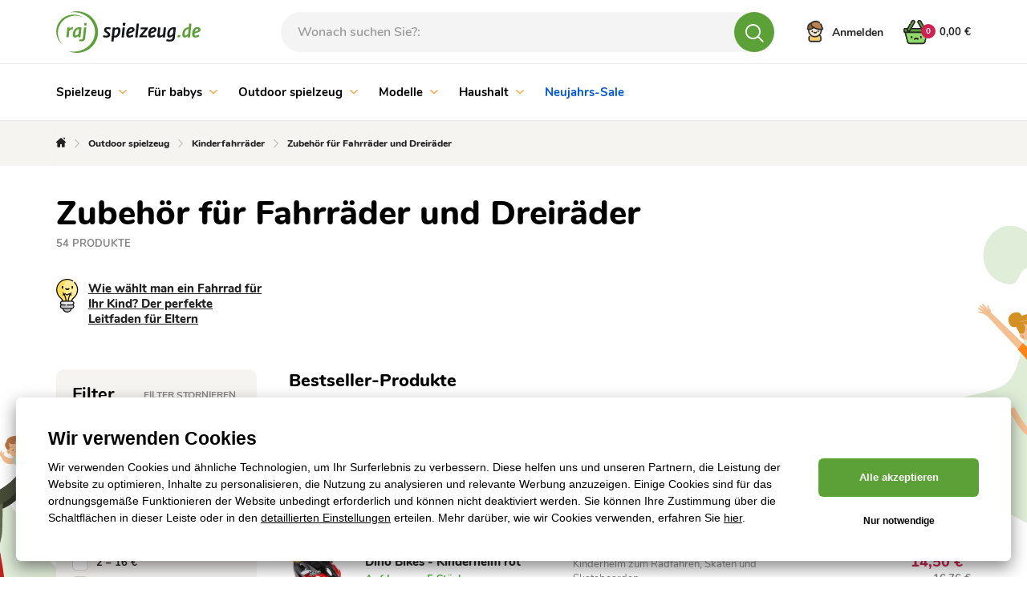

--- FILE ---
content_type: text/html; charset=UTF-8
request_url: https://www.rajspielzeug.de/zubehor-fur-fahrrader-und-dreirader-c7926
body_size: 33742
content:
<!DOCTYPE html>
<html lang="de">
<head><meta charset="utf-8"/>
<meta name="viewport" content="width=device-width, initial-scale=1, maximum-scale=1">
<meta http-equiv="X-UA-Compatible" content="IE=edge">
<title> Zubehör für Fahrräder und Dreiräder | RajSpielzeug.de</title><meta name="description" content="Wählen Sie aus mehr als 54 Produkten in der Kategorie Outdoor spielzeug/ Zubehör für Fahrräder und Dreiräder"/><meta name="keywords" content=""/><meta name="author" content="(c)2026 RIESENIA.com - Grow Your Business Online"/><meta name="copyright" content="(c)2026 RajSpielzeug.de"/><link rel="canonical" href="https://www.rajspielzeug.de/zubehor-fur-fahrrader-und-dreirader-c7926"><link rel="next" href="https://www.rajspielzeug.de/zubehor-fur-fahrrader-und-dreirader-c7926?page=2"><meta name="robots" content="index, follow"/><meta property="og:url" content="https://www.rajspielzeug.de/zubehor-fur-fahrrader-und-dreirader-c7926"/><meta property="og:locale" content="de_DE"/><meta property="og:type" content="website"/><meta property="og:title" content="Zubehör für Fahrräder und Dreiräder"/><meta property="og:description" content="Wählen Sie aus mehr als 54 Produkten in der Kategorie Outdoor spielzeug/ Zubehör für Fahrräder und Dreiräder"/><meta property="og:image" content="http://images-rajhraciek-cdn.rshop.sk/facebook/categories/b4b632f8cf9f084fe87d9c51322905cb.jpg"/><meta property="og:image:width" content="398"/><meta property="og:image:height" content="315"/><meta property="og:site_name" content="RajSpielzeug.de"/><meta name="twitter:card" content="summary_large_image"/><meta name="twitter:site" content="@riesenia"/><meta name="twitter:creator" content="@riesenia"/><meta name="twitter:title" content="Zubehör für Fahrräder und Dreiräder"/><meta name="twitter:description" content="Wählen Sie aus mehr als 54 Produkten in der Kategorie Outdoor spielzeu"/><meta name="twitter:image" content="http://images-rajhraciek-cdn.rshop.sk/twitter/categories/b4b632f8cf9f084fe87d9c51322905cb.jpg"/><link href="/favicon.ico?1766133539" type="image/x-icon" rel="icon"/><link href="/favicon.ico?1766133539" type="image/x-icon" rel="shortcut icon"/>
<link rel="stylesheet" href="/rshop/frontend/css/default.css?1766133507"/><meta name="p:domain_verify" content="e32597dfdce9e2bb8bb69f18c445ba00"/><link rel="stylesheet" href="/css/all/styles-bootstrap.css?1766133539"/><link rel="stylesheet" href="/css/all/styles-lib.css?1766133539"/><link rel="stylesheet" href="/css/hracky/styles-base.css?1766133540"/><link rel="stylesheet" href="/css/hracky/styles-catalog.css?1766133540"/><noscript><style>.noscript__hide { display: none; }</style></noscript><link href="https://images-rajhraciek-cdn.rshop.sk/" rel="preconnect" crossorigin>
<link href="https://assets-rajhraciek-cdn.rshop.sk/" rel="preconnect" crossorigin>
<link rel="preload" href="https://assets-rajhraciek-cdn.rshop.sk/fonts/icomoon/icomoon.ttf?xr7bfs" as="font" crossorigin>

<script async src="https://wlsrajhracieksk.azureedge.net/lite/v2/wecoma-lite.js"></script></head>
<body class=" elastic-active prices-with-vat is-production"><noscript><iframe src="//www.googletagmanager.com/ns.html?id=GTM-M4C64W7"
                    height="0" width="0" style="display:none;visibility:hidden"></iframe></noscript><!-- Hotjar Tracking Code for https://www.rajhraciek.sk/ -->
    <script>
(function(h,o,t,j,a,r){
h.hj=h.hj||function(){(h.hj.q=h.hj.q||[]).push(arguments)};
h._hjSettings={hjid:1303895,hjsv:6};
a=o.getElementsByTagName('head')[0];
r=o.createElement('script');r.async=1;
r.src=t+h._hjSettings.hjid+j+h._hjSettings.hjsv;
a.appendChild(r);
})(window,document,'https://static.hotjar.com/c/hotjar-','.js?sv=');
</script>

<script>
    !function(t,e){var o,n,p,r;e.__SV||(window.posthog=e,e._i=[],e.init=function(i,s,a){function g(t,e){var o=e.split(".");2==o.length&&(t=t[o[0]],e=o[1]),t[e]=function(){t.push([e].concat(Array.prototype.slice.call(arguments,0)))}}(p=t.createElement("script")).type="text/javascript",p.async=!0,p.src=s.api_host.replace(".i.posthog.com","-assets.i.posthog.com")+"/static/array.js",(r=t.getElementsByTagName("script")[0]).parentNode.insertBefore(p,r);var u=e;for(void 0!==a?u=e[a]=[]:a="posthog",u.people=u.people||[],u.toString=function(t){var e="posthog";return"posthog"!==a&&(e+="."+a),t||(e+=" (stub)"),e},u.people.toString=function(){return u.toString(1)+".people (stub)"},o="init capture register register_once register_for_session unregister unregister_for_session getFeatureFlag getFeatureFlagPayload isFeatureEnabled reloadFeatureFlags updateEarlyAccessFeatureEnrollment getEarlyAccessFeatures on onFeatureFlags onSessionId getSurveys getActiveMatchingSurveys renderSurvey canRenderSurvey getNextSurveyStep identify setPersonProperties group resetGroups setPersonPropertiesForFlags resetPersonPropertiesForFlags setGroupPropertiesForFlags resetGroupPropertiesForFlags reset get_distinct_id getGroups get_session_id get_session_replay_url alias set_config startSessionRecording stopSessionRecording sessionRecordingStarted captureException loadToolbar get_property getSessionProperty createPersonProfile opt_in_capturing opt_out_capturing has_opted_in_capturing has_opted_out_capturing clear_opt_in_out_capturing debug".split(" "),n=0;n<o.length;n++)g(u,o[n]);e._i.push([i,s,a])},e.__SV=1)}(document,window.posthog||[]);
    posthog.init('phc_CGeob7JYwAUJt0NjiXRUV2L8SWqV6A5qyAiJXaOKNNC',{api_host:'https://eu.i.posthog.com', person_profiles: 'identified_only'})
</script>
<wecoma-lite 
        account="wlsrajhracieksk" 
        wecomakey="rj" 
        locale=de-DE
        wecomasdk="https://wlsrajhracieksk.azureedge.net/wlsrajhracieksk/v2/sdk/wecoma-sdk.js">
    </wecoma-lite><div class="l-base"><header class="l-header"><section class="header">
    <div class="header__top">
        <div class="container">
            <div class="row-flex relative">
                <div class="header__logo col-auto">
                    <a href="/" title="RajSpielzeug.de">
                        <img src="/img/logos/logo_de_de.svg?1766133539" alt="RajSpielzeug.de" data-cookieconsent="ignore"/>                    </a>
                </div>

                <div class="header__links header__links--search col-auto">
                    <div class="header__link">
                        <a href="#" title="Suche">
                            <i class="icon-search"></i>
                        </a>
                    </div>
                </div>

                <div class="header__search col" v-cloak>
                    <auto-complete
    :input="{limit: 3, placeholder: 'Wonach suchen Sie?:'}"
    :data="{remote: true, url: '/search/autocomplete'}"
    :time="0"
    inline-template
>
    <div>
        <form method="get" accept-charset="utf-8" name="header_search" :action="data.remote ? data.url : '/'" @submit.prevent="search">

            <div class="form-group nomargin inside">
                <label for="search_input">Suchen nach einem Produktnamen, einer Kategorie oder einem Marke …</label>

                <input
                    type="text"
                    :id="id"
                    class="form-control ui-autocomplete-input"
                    @keydown.enter="goToUrl('/vyhladavanie?search=' + encodeURIComponent(keyword))"
                    @keydown.40="moveDown"
                    @keydown.38="moveUp"
                    v-model="keyword"
                    name="search"
                    autocomplete="off"
                    :placeholder="input.placeholder"
                    @input="search"
                >

                <a class="btn js-autocomplete-search" :href="'/vyhladavanie?search=' + encodeURIComponent(keyword)" :data-keyword="keyword">
                    <i class="icon-search"></i>
                </a>
            </div>

        </form>

        <div class="autocomplete js-allow-scroll" v-if="isOpen" v-cloak>

            <div v-if="showNav" class="autocomplete__nav">
                <template v-for="navItem in navItems">
                    <button @click="showTab(navItem)" :class="{
                        'c-btn c-btn--transparent': true,
                        'is-active': isActiveTab(navItem)
                    }">
                        <template v-if="navItem == 'Categories'">
                            Kategorien                        </template>

                        <template v-else-if="navItem == 'Manufacturers;manufacturer' || navItem == 'Manufacturers'">
                            Marken                        </template>

                        <template v-else-if="navItem == 'Products;product'">
                            Produkten                        </template>

                        <template v-else-if="navItem == 'Articles'">
                            Artikel                        </template>

                    </button>
                </template>
            </div>

            <div v-if="hasMatches" class="autocomplete__main js-allow-scroll">
                <div v-if="has('Categories') || has('Manufacturers')" :class="{
                    'autocomplete__left': true,
                    'without-right': !has('Products') && !has('Articles')
                }">
                    <div v-if="has('Categories')" class="autocomplete__box" :class="{'is-active': isActiveTab('Categories')}">
                        <div class="autocomplete__title">
                            Gefundene Kategorien                        </div>

                        <div
                            v-for="(category, index) in get('Categories')"
                            :class="{
                                'autocomplete__item': true,
                                'highlighted': category.index == highlightedPosition
                            }"
                            @mouseenter="highlightedPosition = category.index"
                        >
                            <a
                                class="c-link"
                                :href="category.link"
                                :title="category.name"
                                :data-id="category.id"
                                v-html="'<i class=\'ico icon-arrow-next\'></i>' + highlight(category.name, keyword)">
                            </a>
                        </div>
                    </div>

                    <div v-if="has('Manufacturers')" class="autocomplete__box" :class="{'is-active': (isActiveTab('Manufacturers;manufacturer') || isActiveTab('Manufacturers'))}">
                        <div class="autocomplete__title">
                            Tags gefunden                        </div>

                        <div
                            v-for="(manufacturer, index) in get('Manufacturers')"
                            :class="{
                                'autocomplete__item': true,
                                'highlighted': manufacturer.index == highlightedPosition
                            }"
                            @mouseenter="highlightedPosition = manufacturer.index"
                        >
                            <a
                                class="c-link"
                                :href="manufacturer.link"
                                :title="manufacturer.name"
                                :data-id="manufacturer.id"
                                v-html="highlight(manufacturer.name, keyword)">
                            </a>
                        </div>
                    </div>
                </div>

                <div v-if="has('Products') || has('Articles')" class="autocomplete__right">
                    <div v-if="has('Products')" class="autocomplete__box" :class="{'is-active': isActiveTab('Products;product')}">
                        <div class="autocomplete__title is-products">
                            Gefundene Produkte                        </div>

                        <div
                            v-for="(product, index) in get('Products')"
                            :class="{
                                'autocomplete__item': true,
                                'highlighted': product.index == highlightedPosition
                            }"
                            @mouseenter="highlightedPosition = product.index"
                        >
                            <a class="autocomplete-product" :href="product.link" :title="product.name" :data-id="product.id">
                                <div class="autocomplete-product__left">
                                    <div class="autocomplete-product__img">
                                        <img :src="product.image" :alt="product.name" />
                                    </div>

                                    <div class="autocomplete-product__model">{{ product.model }}</div>
                                </div>

                                <div class="autocomplete-product__main">
                                    <div class="autocomplete-product__name" v-html="highlight(product.name, keyword)"></div>

                                    <div class="autocomplete-product__info">
                                        <span class="autocomplete-product__manufacturer">{{ product.manufacturer }}</span>
                                    </div>
                                </div>

                                <div class="autocomplete-product__pricing">
                                    <div class="autocomplete-product__price">
                                        <span v-html="formatPrice(pricesWithVat ? product.price_vat : product.price)"></span>
                                    </div>
                                </div>
                            </a>
                        </div>
                    </div>

                    <div v-if="has('Articles')" class="autocomplete__box" :class="{'is-active': isActiveTab('Articles')}">
                        <div class="autocomplete__title">
                            Gefundene Artikel                        </div>

                        <div
                            v-for="(article, index) in get('Articles')"
                            :class="{
                                'autocomplete__item': true,
                                'highlighted': article.index == highlightedPosition
                            }"
                            @mouseenter="highlightedPosition = article.index"
                        >
                            <a
                                class="c-link"
                                :href="article.link"
                                :title="article.name"
                                :data-id="article.id">
                                &ndash; <span v-html="highlight(article.name, keyword)"></span>
                            </a>
                        </div>
                    </div>
                </div>
            </div>

            <div v-if="hasMatches" class="autocomplete__footer">
                <a :href="'/vyhladavanie?search=' + encodeURIComponent(keyword)" class="c-link" title="Alle Suchergebnisse anzeigen">
                    <span>Alle {{ MatchesCount }} Ergebnisse ansehen</span>
                    <i class="ico icon-arrow-next"></i>
                </a>
            </div>

            <div v-else class="autocomplete__footer is-empty">
                <span>Keine Ergebnisse</span>
            </div>
        </div>
    </div>
</auto-complete>
                </div>

                <div class="header__account col-auto">
                    <ul class="header__account__nav">
                                                <li>
                            <a href="#login-modal" title="Anmelden" data-toggle="modal">
                                <img src="/img/layout/icon-personal.svg?1766133539" alt="Anmelden" data-cookieconsent="ignore"/><span class="visible-md-inline-block visible-lg-inline-block">Anmelden</span>
                            </a>
                        </li>
                                            </ul>
                </div>

                <!-- Beg - minicart -->
                <cart inline-template v-cloak>
<div class="header__minicart right js-header-minicart">

    <a href="/nakupny-kosik"
        title="Zum Einkaufskorb"
        :class="{
            'header__minicart__square': true,
            'js-trigger-minicart': true,
            'header__minicart__square--full': !isEmpty,
            'header__minicart__square--empty': isEmpty
        }"
        :data-quantity="count"
    >
        <span class="cart-icon">
            <img src="/img/layout/icon-basket-full.svg" class="icon-basket-full" v-if="!isEmpty" />
            <img src="/img/layout/icon-basket-full-hover.svg" class="icon-basket-full-hover" v-if="!isEmpty" />
            <img src="/img/layout/icon-basket-empty.svg" class="icon-basket-empty" v-if="isEmpty" />
            <img src="/img/layout/icon-basket-empty-hover.svg" class="icon-basket-empty-hover" v-if="isEmpty" />

            <strong class="badge badge-dark">{{ count }}</strong>
        </span>
        <span class="header__minicart__square__text" v-html="totalPrice"></span>
    </a>

    <div class="header__minicart__content">
        <div class="header__minicart__content__products">
            <div class="minicart__no_products" v-if="isEmpty">
                <div class="c-msg c-msg--info is-empty">
                    Sie haben keine Produkte in Ihrem Warenkorb                </div>
            </div>

            <div class="header__minicart__content__products--scroll" v-else>
                <cart-item v-for="(item, index) in items" :key="item.cart_id" :item="item" v-if="!item.is_not_saleable" v-on:remove="removeCartItem" inline-template>
                    <div class="header__minicart__content__product">
                        <table>
                            <tr>
                                <td class="product--image">
                                    <a :href="item.link" :title="item.name">
                                        <img :src="thumbnail(item.image, 'xs')" :alt="item.name" />
                                    </a>
                                </td>
                                <td class="product--name">
                                    <a :href="item.link" :title="item.name">
                                        {{ item.name }}
                                    </a>
                                    <div class="product--availability text-success">
                                        <strong>{{ item.status }}</strong>
                                    </div>
                                </td>
                                <td class="product--price text-right">
                                    <strong>{{ itemPriceFinal }}</strong>
                                    <span>{{ item.quantity }} x {{ itemPriceVat }}</span>
                                </td>
                                <td class="product--remove">
                                    <a href="#" title="Aus dem Warenkorb entfernen" v-on:click.prevent="remove(item.cart_id)" :ref="'remove_' + item.cart_id" data-message="Möchten Sie dieses Produkt wirklich löschen?" data-cancel-btn="Stornieren">
                                        <i class="icon-close"></i>
                                    </a>
                                </td>
                            </tr>
                        </table>
                    </div>
                </cart-item>
            </div>
        </div>

        <div class="header__minicart__content__total">
            <table>
                <tr class="header__minicart__content__total__summary">
                    <td>
                        Zusammen mit der MwSt                    </td>
                    <td class="text-right">
                        <strong v-html="totalPrice"></strong>
                    </td>
                </tr>
            </table>
        </div>

        <div class="header__minicart__content__summary">
            <a href="/nakupny-kosik" title="Zum Kauf" class="btn btn-primary btn-block btn-lg">
                Zum Kauf <i class="icon-arrow-btn-right"></i>
            </a>

            <div class="header__minicart__content__gift" v-for="(item, index) in items" v-if="item.is_not_saleable">
                <strong class="text-danger">
                    GRATIS Geschenk im Wert {{ formatPrice(item.promotion && item.promotion.original_price ? item.promotion.original_price : item.price_vat) }}
                </strong>
                {{ item.name }}
            </div>
        </div>
    </div>
</div>
</cart>
                <!-- End - minicart -->
            </div>
        </div>
    </div>
    <div class="header__bottom js-header-bottom">
        <div class="container">
            <div class="row-flex">
                <!-- Beg - main menu -->
                
<div class="header__menu col">
    <div class="header__nav__wrapper">
        <ul class="header__nav__list clearfix" id="main-menu">
                <li class="header__nav__item hidden-xs hidden-sm">
        <a href="/spielzeug-c1" title="Spielzeug">
            Spielzeug
                        <i class="icon-arrow-down"></i>
                    </a>

                <div class="header__subnav">
            <div class="container">
                <div class="row">
                                        <div class="col-md-100">
                        <a href="/spielzeug-c1" class="header__subnav__title">
                            <span>Spielzeug</span>
                            <small>(20535 Produkte)</small>
                        </a>
                        <a href="#" class="header__subnav__close jsCloseSubnav">Schließen<i class="icon-close"></i></a>
                        <div class="header__subnav__wrap">
                            <ul class="header__subnav__list clearfix">
                                                                <li class="header__subnav__item">
                                    <a href="/lego-r-c1729" title="LEGO®">
                                        <span class="header__subnav__item__img">
                                            <img class="image js-blazy" alt="LEGO®" data-src="//images-rajhraciek-cdn.rshop.sk/smq/categories/0d4100142bf5c7ff5b19f803265c7a44.png"></img>                                        </span>
                                        <span class="header__subnav__item__name"><span>LEGO®</span></span>
                                        <small class="header__subnav__item__count">(995)</small>
                                    </a>
                                </li>
                                                                <li class="header__subnav__item">
                                    <a href="/babypuppen-und-zubehor-c11421" title="Babypuppen und zubehör">
                                        <span class="header__subnav__item__img">
                                            <img class="image js-blazy" alt="Babypuppen und zubehör" data-src="//images-rajhraciek-cdn.rshop.sk/smq/categories/99c7d215f036f8efbaaa90f7e2929656.png"></img>                                        </span>
                                        <span class="header__subnav__item__name"><span>Babypuppen und zubehör</span></span>
                                        <small class="header__subnav__item__count">(1547)</small>
                                    </a>
                                </li>
                                                                <li class="header__subnav__item">
                                    <a href="/autos-und-verkehrsmittel-c11429" title="Autos und verkehrsmittel">
                                        <span class="header__subnav__item__img">
                                            <img class="image js-blazy" alt="Autos und verkehrsmittel" data-src="//images-rajhraciek-cdn.rshop.sk/smq/categories/848d7f6975ab05f6052bb54e328b842c.png"></img>                                        </span>
                                        <span class="header__subnav__item__name"><span>Autos und verkehrsmittel</span></span>
                                        <small class="header__subnav__item__count">(2695)</small>
                                    </a>
                                </li>
                                                                <li class="header__subnav__item">
                                    <a href="/sammelkarten-und-aufkleber-c23234" title="Sammelkarten und Aufkleber ">
                                        <span class="header__subnav__item__img">
                                            <img class="image js-blazy" alt="Sammelkarten und Aufkleber " data-src="//images-rajhraciek-cdn.rshop.sk/smq/categories/c87b7ddac25a80e0db981f2636a9fca8.png"></img>                                        </span>
                                        <span class="header__subnav__item__name"><span>Sammelkarten und Aufkleber </span></span>
                                        <small class="header__subnav__item__count">(181)</small>
                                    </a>
                                </li>
                                                                <li class="header__subnav__item">
                                    <a href="/aus-filmen-spielen-und-marchen-c11431" title="Aus filmen, spielen und märchen">
                                        <span class="header__subnav__item__img">
                                            <img class="image js-blazy" alt="Aus filmen, spielen und märchen" data-src="//images-rajhraciek-cdn.rshop.sk/smq/categories/baa7f9b4ab238b7f66912f5e659d9d6b.png"></img>                                        </span>
                                        <span class="header__subnav__item__name"><span>Aus filmen, spielen und märchen</span></span>
                                        <small class="header__subnav__item__count">(2031)</small>
                                    </a>
                                </li>
                                                                <li class="header__subnav__item">
                                    <a href="/karneval-c7376" title="Karneval">
                                        <span class="header__subnav__item__img">
                                            <img class="image js-blazy" alt="Karneval" data-src="//images-rajhraciek-cdn.rshop.sk/smq/categories/91d882a42fd25d1f4d0bcc27526fb934.jpg"></img>                                        </span>
                                        <span class="header__subnav__item__name"><span>Karneval</span></span>
                                        <small class="header__subnav__item__count">(623)</small>
                                    </a>
                                </li>
                                                                <li class="header__subnav__item">
                                    <a href="/spielkonsolen-c23345" title="Spielkonsolen">
                                        <span class="header__subnav__item__img">
                                            <img class="image js-blazy" alt="Spielkonsolen" data-src="//images-rajhraciek-cdn.rshop.sk/smq/products/e847fbd790f0baf2b1b477127d4e08af.jpg"></img>                                        </span>
                                        <span class="header__subnav__item__name"><span>Spielkonsolen</span></span>
                                        <small class="header__subnav__item__count">(130)</small>
                                    </a>
                                </li>
                                                                <li class="header__subnav__item">
                                    <a href="/rollenspiel-beruf-c1664" title="Rollenspiel-beruf">
                                        <span class="header__subnav__item__img">
                                            <img class="image js-blazy" alt="Rollenspiel-beruf" data-src="//images-rajhraciek-cdn.rshop.sk/smq/categories/a30197eac1a1522ccd74e8e016f8d02f.png"></img>                                        </span>
                                        <span class="header__subnav__item__name"><span>Rollenspiel-beruf</span></span>
                                        <small class="header__subnav__item__count">(1067)</small>
                                    </a>
                                </li>
                                                                <li class="header__subnav__item">
                                    <a href="/bausatz-c1674" title="Bausatz">
                                        <span class="header__subnav__item__img">
                                            <img class="image js-blazy" alt="Bausatz" data-src="//images-rajhraciek-cdn.rshop.sk/smq/categories/2316a3ce74080e9aac8554245c756450.jpg"></img>                                        </span>
                                        <span class="header__subnav__item__name"><span>Bausatz</span></span>
                                        <small class="header__subnav__item__count">(2116)</small>
                                    </a>
                                </li>
                                                                <li class="header__subnav__item">
                                    <a href="/holzspielzeug-c1688" title="Holzspielzeug">
                                        <span class="header__subnav__item__img">
                                            <img class="image js-blazy" alt="Holzspielzeug" data-src="//images-rajhraciek-cdn.rshop.sk/smq/categories/13c42df5ca23bf6ee8a9a54fcb3b3133.png"></img>                                        </span>
                                        <span class="header__subnav__item__name"><span>Holzspielzeug</span></span>
                                        <small class="header__subnav__item__count">(1334)</small>
                                    </a>
                                </li>
                                                                <li class="header__subnav__item">
                                    <a href="/gesellschaftsspiele-c1776" title="Gesellschaftsspiele">
                                        <span class="header__subnav__item__img">
                                            <img class="image js-blazy" alt="Gesellschaftsspiele" data-src="//images-rajhraciek-cdn.rshop.sk/smq/categories/d3127514d95be5d2cd34a1e1a8e428c2.png"></img>                                        </span>
                                        <span class="header__subnav__item__name"><span>Gesellschaftsspiele</span></span>
                                        <small class="header__subnav__item__count">(773)</small>
                                    </a>
                                </li>
                                                                <li class="header__subnav__item">
                                    <a href="/puzzle-c1718" title="Rätsel">
                                        <span class="header__subnav__item__img">
                                            <img class="image js-blazy" alt="Puzzle" data-src="//images-rajhraciek-cdn.rshop.sk/smq/categories/f181163ae1e7f2e992c76e6bd723a9ad.png"></img>                                        </span>
                                        <span class="header__subnav__item__name"><span>Rätsel</span></span>
                                        <small class="header__subnav__item__count">(1194)</small>
                                    </a>
                                </li>
                                                                <li class="header__subnav__item">
                                    <a href="/spielzeugwaffen-c11433" title="Spielzeugwaffen">
                                        <span class="header__subnav__item__img">
                                            <img class="image js-blazy" alt="Spielzeugwaffen" data-src="//images-rajhraciek-cdn.rshop.sk/smq/categories/81f1aaa76ed38e5e0e6587d05c62df58.jpg"></img>                                        </span>
                                        <span class="header__subnav__item__name"><span>Spielzeugwaffen</span></span>
                                        <small class="header__subnav__item__count">(171)</small>
                                    </a>
                                </li>
                                                                <li class="header__subnav__item">
                                    <a href="/schulbedarf-c1789" title="Schulbedarf">
                                        <span class="header__subnav__item__img">
                                            <img class="image js-blazy" alt="Schulbedarf" data-src="//images-rajhraciek-cdn.rshop.sk/smq/categories/bf87e669246d4dd1935d54b57b6828f8.jpg"></img>                                        </span>
                                        <span class="header__subnav__item__name"><span>Schulbedarf</span></span>
                                        <small class="header__subnav__item__count">(2176)</small>
                                    </a>
                                </li>
                                                                <li class="header__subnav__item">
                                    <a href="/kindermusikinstrumente-c8946" title="Kindermusikinstrumente">
                                        <span class="header__subnav__item__img">
                                            <img class="image js-blazy" alt="Kindermusikinstrumente" data-src="//images-rajhraciek-cdn.rshop.sk/smq/categories/18ad4be1346c883cf8f087421c467dc3.png"></img>                                        </span>
                                        <span class="header__subnav__item__name"><span>Kindermusikinstrumente</span></span>
                                        <small class="header__subnav__item__count">(306)</small>
                                    </a>
                                </li>
                                                                <li class="header__subnav__item">
                                    <a href="/figuren-und-tiere-c11063" title="Figuren und tiere">
                                        <span class="header__subnav__item__img">
                                            <img class="image js-blazy" alt="Figuren und tiere" data-src="//images-rajhraciek-cdn.rshop.sk/smq/categories/05f8e2470239f6a3675f13acd6fad69b.png"></img>                                        </span>
                                        <span class="header__subnav__item__name"><span>Figuren und tiere</span></span>
                                        <small class="header__subnav__item__count">(1730)</small>
                                    </a>
                                </li>
                                                                <li class="header__subnav__item">
                                    <a href="/kreativspielzeug-c1695" title="Kreativspielzeug">
                                        <span class="header__subnav__item__img">
                                            <img class="image js-blazy" alt="Kreativspielzeug" data-src="//images-rajhraciek-cdn.rshop.sk/smq/categories/58016b1f9e2b71fb21012ffac96e8d62.jpg"></img>                                        </span>
                                        <span class="header__subnav__item__name"><span>Kreativspielzeug</span></span>
                                        <small class="header__subnav__item__count">(1411)</small>
                                    </a>
                                </li>
                                                                <li class="header__subnav__item">
                                    <a href="/pluschspielzeug-c1603" title="Plüschspielzeug">
                                        <span class="header__subnav__item__img">
                                            <img class="image js-blazy" alt="Plüschspielzeug" data-src="//images-rajhraciek-cdn.rshop.sk/smq/categories/3f4a9ba65714cd8b31bba3ec039465f8.jpg"></img>                                        </span>
                                        <span class="header__subnav__item__name"><span>Plüschspielzeug</span></span>
                                        <small class="header__subnav__item__count">(2143)</small>
                                    </a>
                                </li>
                                                                <li class="header__subnav__item">
                                    <a href="/wissenschaft-und-technisches-spielzeug-c11116" title="Wissenschaft und technisches spielzeug">
                                        <span class="header__subnav__item__img">
                                            <img class="image js-blazy" alt="Wissenschaft und technisches spielzeug" data-src="//images-rajhraciek-cdn.rshop.sk/smq/categories/87b940385d81243edd2d6e5095d57cef.jpg"></img>                                        </span>
                                        <span class="header__subnav__item__name"><span>Wissenschaft und technisches spielzeug</span></span>
                                        <small class="header__subnav__item__count">(368)</small>
                                    </a>
                                </li>
                                
                            </ul>
                        </div>
                    </div>
                                    </div>
            </div>
        </div>
            </li>
        <li class="header__nav__item hidden-xs hidden-sm">
        <a href="/fur-babys-c1607" title="Für babys">
            Für babys
                        <i class="icon-arrow-down"></i>
                    </a>

                <div class="header__subnav">
            <div class="container">
                <div class="row">
                                        <div class="col-md-100">
                        <a href="/fur-babys-c1607" class="header__subnav__title">
                            <span>Für babys</span>
                            <small>(5609 Produkte)</small>
                        </a>
                        <a href="#" class="header__subnav__close jsCloseSubnav">Schließen<i class="icon-close"></i></a>
                        <div class="header__subnav__wrap">
                            <ul class="header__subnav__list clearfix">
                                                                <li class="header__subnav__item">
                                    <a href="/autokindersitze-c7969" title="Autokindersitze">
                                        <span class="header__subnav__item__img">
                                            <img class="image js-blazy" alt="Autokindersitze" data-src="//images-rajhraciek-cdn.rshop.sk/smq/categories/cd8543046110d4cad14f13d6871ee243.jpg"></img>                                        </span>
                                        <span class="header__subnav__item__name"><span>Autokindersitze</span></span>
                                        <small class="header__subnav__item__count">(128)</small>
                                    </a>
                                </li>
                                                                <li class="header__subnav__item">
                                    <a href="/zuberhor-fur-autokindersitze-c10156" title="Zuberhör für autokindersitze">
                                        <span class="header__subnav__item__img">
                                            <img class="image js-blazy" alt="Zuberhör für autokindersitze" data-src="//images-rajhraciek-cdn.rshop.sk/smq/categories/bb2b6de7f1a0a15e08d2bb2809c2e906.jpg"></img>                                        </span>
                                        <span class="header__subnav__item__name"><span>Zuberhör für autokindersitze</span></span>
                                        <small class="header__subnav__item__count">(89)</small>
                                    </a>
                                </li>
                                                                <li class="header__subnav__item">
                                    <a href="/kinderwagen-c7968" title="Kinderwagen">
                                        <span class="header__subnav__item__img">
                                            <img class="image js-blazy" alt="Kinderwagen" data-src="//images-rajhraciek-cdn.rshop.sk/smq/categories/add893a5e336a8c08f52815502fdf78c.jpg"></img>                                        </span>
                                        <span class="header__subnav__item__name"><span>Kinderwagen</span></span>
                                        <small class="header__subnav__item__count">(312)</small>
                                    </a>
                                </li>
                                                                <li class="header__subnav__item">
                                    <a href="/zubehor-fur-kinderwagen-c9960" title="Zubehör für kinderwagen">
                                        <span class="header__subnav__item__img">
                                            <img class="image js-blazy" alt="Zubehör für kinderwagen" data-src="//images-rajhraciek-cdn.rshop.sk/smq/categories/2c54eef481cee72e5922d9d783905376.jpg"></img>                                        </span>
                                        <span class="header__subnav__item__name"><span>Zubehör für kinderwagen</span></span>
                                        <small class="header__subnav__item__count">(198)</small>
                                    </a>
                                </li>
                                                                <li class="header__subnav__item">
                                    <a href="/komplette-betreuung-fur-kinder-c9457" title="Komplette betreuung für kinder">
                                        <span class="header__subnav__item__img">
                                            <img class="image js-blazy" alt="Komplette betreuung für kinder" data-src="//images-rajhraciek-cdn.rshop.sk/smq/categories/33ae60b75d02f5acda5e1eff5a9c113c.jpg"></img>                                        </span>
                                        <span class="header__subnav__item__name"><span>Komplette betreuung für kinder</span></span>
                                        <small class="header__subnav__item__count">(1687)</small>
                                    </a>
                                </li>
                                                                <li class="header__subnav__item">
                                    <a href="/kinderbekleidung-c11587" title="Kinderbekleidung">
                                        <span class="header__subnav__item__img">
                                            <img class="image js-blazy" alt="Kinderbekleidung" data-src="//images-rajhraciek-cdn.rshop.sk/smq/categories/0b385e0e8cdac58201044a0c5c220383.jpg"></img>                                        </span>
                                        <span class="header__subnav__item__name"><span>Kinderbekleidung</span></span>
                                        <small class="header__subnav__item__count">(192)</small>
                                    </a>
                                </li>
                                                                <li class="header__subnav__item">
                                    <a href="/babyspielzeug-c1608" title="Babyspielzeug">
                                        <span class="header__subnav__item__img">
                                            <img class="image js-blazy" alt="Babyspielzeug" data-src="//images-rajhraciek-cdn.rshop.sk/smq/categories/b906b1a15d42f7d1aba30a17f4049b24.jpg"></img>                                        </span>
                                        <span class="header__subnav__item__name"><span>Babyspielzeug</span></span>
                                        <small class="header__subnav__item__count">(1792)</small>
                                    </a>
                                </li>
                                                                <li class="header__subnav__item">
                                    <a href="/gehen-und-fahren-c7937" title="Gehen und Fahren">
                                        <span class="header__subnav__item__img">
                                            <img class="image js-blazy" alt="Gehen und Fahren" data-src="//images-rajhraciek-cdn.rshop.sk/smq/categories/22f15aea9eaeec7ec71a1a451de621b7.jpg"></img>                                        </span>
                                        <span class="header__subnav__item__name"><span>Gehen und Fahren</span></span>
                                        <small class="header__subnav__item__count">(49)</small>
                                    </a>
                                </li>
                                                                <li class="header__subnav__item">
                                    <a href="/kinderzimmer-c11561" title="Kinderzimmer">
                                        <span class="header__subnav__item__img">
                                            <img class="image js-blazy" alt="Kinderzimmer" data-src="//images-rajhraciek-cdn.rshop.sk/smq/categories/8ac1c36e059e964ce99adbdd9c176c48.jpg"></img>                                        </span>
                                        <span class="header__subnav__item__name"><span>Kinderzimmer</span></span>
                                        <small class="header__subnav__item__count">(667)</small>
                                    </a>
                                </li>
                                                                <li class="header__subnav__item">
                                    <a href="/topfchen-und-toiletten-zubehor-c7951" title="Töpfchen und toiletten zubehör">
                                        <span class="header__subnav__item__img">
                                            <img class="image js-blazy" alt="Töpfchen und toiletten zubehör" data-src="//images-rajhraciek-cdn.rshop.sk/smq/categories/6f5c06bcfe98a22fd8b685f5a13a9660.jpg"></img>                                        </span>
                                        <span class="header__subnav__item__name"><span>Töpfchen und toiletten zubehör</span></span>
                                        <small class="header__subnav__item__count">(188)</small>
                                    </a>
                                </li>
                                                                <li class="header__subnav__item">
                                    <a href="/koaly-trager-c8727" title="Koaly, Träger">
                                        <span class="header__subnav__item__img">
                                            <img class="image js-blazy" alt="Koaly, Träger" data-src="//images-rajhraciek-cdn.rshop.sk/smq/categories/59582f688da22451332f919794519cac.jpg"></img>                                        </span>
                                        <span class="header__subnav__item__name"><span>Koaly, Träger</span></span>
                                        <small class="header__subnav__item__count">(18)</small>
                                    </a>
                                </li>
                                                                <li class="header__subnav__item">
                                    <a href="/sicherheitselemente-c8729" title="Sicherheitselemente">
                                        <span class="header__subnav__item__img">
                                            <img class="image js-blazy" alt="Sicherheitselemente" data-src="//images-rajhraciek-cdn.rshop.sk/smq/categories/85098ef75706ce235dd9f5faf2ff4e6a.jpg"></img>                                        </span>
                                        <span class="header__subnav__item__name"><span>Sicherheitselemente</span></span>
                                        <small class="header__subnav__item__count">(85)</small>
                                    </a>
                                </li>
                                                                <li class="header__subnav__item">
                                    <a href="/drogerie-c11975" title="Drogerie">
                                        <span class="header__subnav__item__img">
                                            <img class="image js-blazy" alt="Drogerie" data-src="//images-rajhraciek-cdn.rshop.sk/smq/categories/3384b1f51e86bfbad2bce1fd5acc2bcf.jpg"></img>                                        </span>
                                        <span class="header__subnav__item__name"><span>Drogerie</span></span>
                                        <small class="header__subnav__item__count">(130)</small>
                                    </a>
                                </li>
                                                                <li class="header__subnav__item">
                                    <a href="/milch-und-babynahrung-c11963" title="Milch und babynahrung">
                                        <span class="header__subnav__item__img">
                                            <img class="image js-blazy" alt="Milch und babynahrung" data-src="//images-rajhraciek-cdn.rshop.sk/smq/categories/d74d41653fd8935bd63ff800d53f3bb2.jpg"></img>                                        </span>
                                        <span class="header__subnav__item__name"><span>Milch und babynahrung</span></span>
                                        <small class="header__subnav__item__count">(188)</small>
                                    </a>
                                </li>
                                                                <li class="header__subnav__item">
                                    <a href="/fahrradsitze-c22783" title=" Fahrradsitze">
                                        <span class="header__subnav__item__img">
                                            <img class="image js-blazy" alt=" Fahrradsitze" data-src="//images-rajhraciek-cdn.rshop.sk/smq/categories/24175d3285110b49fadbb75a1e756ab8.jpg"></img>                                        </span>
                                        <span class="header__subnav__item__name"><span> Fahrradsitze</span></span>
                                        <small class="header__subnav__item__count">(1)</small>
                                    </a>
                                </li>
                                
                            </ul>
                        </div>
                    </div>
                                    </div>
            </div>
        </div>
            </li>
        <li class="header__nav__item hidden-xs hidden-sm">
        <a href="/outdoor-spielzeug-c11595" title="Outdoor spielzeug">
            Outdoor spielzeug
                        <i class="icon-arrow-down"></i>
                    </a>

                <div class="header__subnav">
            <div class="container">
                <div class="row">
                                        <div class="col-md-100">
                        <a href="/outdoor-spielzeug-c11595" class="header__subnav__title">
                            <span>Outdoor spielzeug</span>
                            <small>(2798 Produkte)</small>
                        </a>
                        <a href="#" class="header__subnav__close jsCloseSubnav">Schließen<i class="icon-close"></i></a>
                        <div class="header__subnav__wrap">
                            <ul class="header__subnav__list clearfix">
                                                                <li class="header__subnav__item">
                                    <a href="/kinderfahrrader-c1582" title="Kinderfahrräder">
                                        <span class="header__subnav__item__img">
                                            <img class="image js-blazy" alt="Kinderfahrräder" data-src="//images-rajhraciek-cdn.rshop.sk/smq/categories/4215afda9c9e72945620f140e252111e.jpg"></img>                                        </span>
                                        <span class="header__subnav__item__name"><span>Kinderfahrräder</span></span>
                                        <small class="header__subnav__item__count">(114)</small>
                                    </a>
                                </li>
                                                                <li class="header__subnav__item">
                                    <a href="/trampoline-c1764" title="Trampoline">
                                        <span class="header__subnav__item__img">
                                            <img class="image js-blazy" alt="Trampoline" data-src="//images-rajhraciek-cdn.rshop.sk/smq/categories/e7d4e16e85ae8e9b6efd494399925c31.png"></img>                                        </span>
                                        <span class="header__subnav__item__name"><span>Trampoline</span></span>
                                        <small class="header__subnav__item__count">(9)</small>
                                    </a>
                                </li>
                                                                <li class="header__subnav__item">
                                    <a href="/roller-c22912" title="Roller">
                                        <span class="header__subnav__item__img">
                                            <img class="image js-blazy" alt="Roller" data-src="//images-rajhraciek-cdn.rshop.sk/smq/categories/29271f1afdeae49382e1d97d7740df2b.jpg"></img>                                        </span>
                                        <span class="header__subnav__item__name"><span>Roller</span></span>
                                        <small class="header__subnav__item__count">(143)</small>
                                    </a>
                                </li>
                                                                <li class="header__subnav__item">
                                    <a href="/fahrradtrainer-c7925" title="Fahrradtrainer">
                                        <span class="header__subnav__item__img">
                                            <img class="image js-blazy" alt="Fahrradtrainer" data-src="//images-rajhraciek-cdn.rshop.sk/smq/categories/cefb8ed2a17d0f8038ccdf06b3223880.jpg"></img>                                        </span>
                                        <span class="header__subnav__item__name"><span>Fahrradtrainer</span></span>
                                        <small class="header__subnav__item__count">(34)</small>
                                    </a>
                                </li>
                                                                <li class="header__subnav__item">
                                    <a href="/wagen-fur-kinder-c7385" title="Wagen für kinder">
                                        <span class="header__subnav__item__img">
                                            <img class="image js-blazy" alt="Wagen für kinder" data-src="//images-rajhraciek-cdn.rshop.sk/smq/categories/5eef5e08d077c24a3f0b5234cc4d05ff.jpg"></img>                                        </span>
                                        <span class="header__subnav__item__name"><span>Wagen für kinder</span></span>
                                        <small class="header__subnav__item__count">(598)</small>
                                    </a>
                                </li>
                                                                <li class="header__subnav__item">
                                    <a href="/skateboards-c22913" title="Skateboards">
                                        <span class="header__subnav__item__img">
                                            <img class="image js-blazy" alt="Skateboards" data-src="//images-rajhraciek-cdn.rshop.sk/smq/categories/9336f87cfe364bc789f87b210f4b9d19.jpg"></img>                                        </span>
                                        <span class="header__subnav__item__name"><span>Skateboards</span></span>
                                        <small class="header__subnav__item__count">(17)</small>
                                    </a>
                                </li>
                                                                <li class="header__subnav__item">
                                    <a href="/kinder-dreirader-c1593" title="Kinder-Dreiräder">
                                        <span class="header__subnav__item__img">
                                            <img class="image js-blazy" alt="Kinder-Dreiräder" data-src="//images-rajhraciek-cdn.rshop.sk/smq/categories/8765bbdf073690e8d121d054094820aa.jpg"></img>                                        </span>
                                        <span class="header__subnav__item__name"><span>Kinder-Dreiräder</span></span>
                                        <small class="header__subnav__item__count">(100)</small>
                                    </a>
                                </li>
                                                                <li class="header__subnav__item">
                                    <a href="/sommer-und-wasser-c1765" title="Sommer und wasser">
                                        <span class="header__subnav__item__img">
                                            <img class="image js-blazy" alt="Sommer und wasser" data-src="//images-rajhraciek-cdn.rshop.sk/smq/categories/136aeadf81809a4c5d5cf35bd3aaf911.jpg"></img>                                        </span>
                                        <span class="header__subnav__item__name"><span>Sommer und wasser</span></span>
                                        <small class="header__subnav__item__count">(543)</small>
                                    </a>
                                </li>
                                                                <li class="header__subnav__item">
                                    <a href="/winter-und-schnee-c22940" title="Winter und schnee">
                                        <span class="header__subnav__item__img">
                                            <img class="image js-blazy" alt="Winter und schnee" data-src="//images-rajhraciek-cdn.rshop.sk/smq/products/b9d08460543a07a72ab9820eabd7d86c.jpg"></img>                                        </span>
                                        <span class="header__subnav__item__name"><span>Winter und schnee</span></span>
                                        <small class="header__subnav__item__count">(38)</small>
                                    </a>
                                </li>
                                                                <li class="header__subnav__item">
                                    <a href="/kinder-skates-c22954" title="Kinder-skates">
                                        <span class="header__subnav__item__img">
                                            <img class="image js-blazy" alt="Kinder-skates" data-src="//images-rajhraciek-cdn.rshop.sk/smq/categories/59bb50b9abf57ac90742b9ac4a4c5cca.jpg"></img>                                        </span>
                                        <span class="header__subnav__item__name"><span>Kinder-skates</span></span>
                                        <small class="header__subnav__item__count">(4)</small>
                                    </a>
                                </li>
                                                                <li class="header__subnav__item">
                                    <a href="/gartenspielzeug-c1751" title="Gartenspielzeug">
                                        <span class="header__subnav__item__img">
                                            <img class="image js-blazy" alt="Gartenspielzeug" data-src="//images-rajhraciek-cdn.rshop.sk/smq/categories/efd25ec2572146f88dc34e1b475980a9.jpg"></img>                                        </span>
                                        <span class="header__subnav__item__name"><span>Gartenspielzeug</span></span>
                                        <small class="header__subnav__item__count">(1202)</small>
                                    </a>
                                </li>
                                                                <li class="header__subnav__item">
                                    <a href="/haus-und-garten-c11271" title="Haus und garten">
                                        <span class="header__subnav__item__img">
                                            <img class="image js-blazy" alt="Haus und garten" data-src="//images-rajhraciek-cdn.rshop.sk/smq/categories/aaa4f6b1d99e520bccec2f0b510c6a59.jpg"></img>                                        </span>
                                        <span class="header__subnav__item__name"><span>Haus und garten</span></span>
                                        <small class="header__subnav__item__count">(1)</small>
                                    </a>
                                </li>
                                                                <li class="header__subnav__item">
                                    <a href="/gartenarbeit-c22960" title="Gartenarbeit">
                                        <span class="header__subnav__item__img">
                                            <img class="image js-blazy" alt="Gartenarbeit" data-src="//images-rajhraciek-cdn.rshop.sk/smq/categories/1c5b2953ed14706441a299fcae0d6f81.jpg"></img>                                        </span>
                                        <span class="header__subnav__item__name"><span>Gartenarbeit</span></span>
                                        <small class="header__subnav__item__count">(2)</small>
                                    </a>
                                </li>
                                
                            </ul>
                        </div>
                    </div>
                                    </div>
            </div>
        </div>
            </li>
        <li class="header__nav__item hidden-xs hidden-sm">
        <a href="/modelle-c12196" title="Modelle">
            Modelle
                        <i class="icon-arrow-down"></i>
                    </a>

                <div class="header__subnav">
            <div class="container">
                <div class="row">
                                        <div class="col-md-100">
                        <a href="/modelle-c12196" class="header__subnav__title">
                            <span>Modelle</span>
                            <small>(11242 Produkte)</small>
                        </a>
                        <a href="#" class="header__subnav__close jsCloseSubnav">Schließen<i class="icon-close"></i></a>
                        <div class="header__subnav__wrap">
                            <ul class="header__subnav__list clearfix">
                                                                <li class="header__subnav__item">
                                    <a href="/rc-modelle-c12199" title="RC-Modelle">
                                        <span class="header__subnav__item__img">
                                            <img class="image js-blazy" alt="RC-Modelle" data-src="//images-rajhraciek-cdn.rshop.sk/smq/categories/b185872ad78ae7f86f85eeed5e5e9117.jpg"></img>                                        </span>
                                        <span class="header__subnav__item__name"><span>RC-Modelle</span></span>
                                        <small class="header__subnav__item__count">(566)</small>
                                    </a>
                                </li>
                                                                <li class="header__subnav__item">
                                    <a href="/rc-zubehor-c18052" title="RC- zubehör">
                                        <span class="header__subnav__item__img">
                                            <img class="image js-blazy" alt="RC- zubehör" data-src="//images-rajhraciek-cdn.rshop.sk/smq/products/fffaae63a6dfe312180026ffd77537c3.jpg"></img>                                        </span>
                                        <span class="header__subnav__item__name"><span>RC- zubehör</span></span>
                                        <small class="header__subnav__item__count">(4135)</small>
                                    </a>
                                </li>
                                                                <li class="header__subnav__item">
                                    <a href="/sammlermodelle-c22183" title="Sammlermodelle">
                                        <span class="header__subnav__item__img">
                                            <img class="image js-blazy" alt="Sammlermodelle" data-src="//images-rajhraciek-cdn.rshop.sk/smq/categories/e8700ef2d23fe0b6e818e47a8d19aa33.jpg"></img>                                        </span>
                                        <span class="header__subnav__item__name"><span>Sammlermodelle</span></span>
                                        <small class="header__subnav__item__count">(552)</small>
                                    </a>
                                </li>
                                                                <li class="header__subnav__item">
                                    <a href="/zuge-c22342" title="Züge">
                                        <span class="header__subnav__item__img">
                                            <img class="image js-blazy" alt="Züge" data-src="//images-rajhraciek-cdn.rshop.sk/smq/categories/5f71e705d317302c50042271f307d48b.jpg"></img>                                        </span>
                                        <span class="header__subnav__item__name"><span>Züge</span></span>
                                        <small class="header__subnav__item__count">(48)</small>
                                    </a>
                                </li>
                                                                <li class="header__subnav__item">
                                    <a href="/ersatzteilverkauf-c22815" title="Ersatzteilverkauf">
                                        <span class="header__subnav__item__img">
                                            <img class="image js-blazy" alt="Ersatzteilverkauf" data-src="//images-rajhraciek-cdn.rshop.sk/smq/categories/ffe52a19254b5d707849157fc0cd9f0a.jpg"></img>                                        </span>
                                        <span class="header__subnav__item__name"><span>Ersatzteilverkauf</span></span>
                                        <small class="header__subnav__item__count">(26)</small>
                                    </a>
                                </li>
                                
                            </ul>
                        </div>
                    </div>
                                    </div>
            </div>
        </div>
            </li>
        <li class="header__nav__item hidden-xs hidden-sm">
        <a href="/haushalt-c22985" title="Haushalt">
            Haushalt
                        <i class="icon-arrow-down"></i>
                    </a>

                <div class="header__subnav">
            <div class="container">
                <div class="row">
                                        <div class="col-md-100">
                        <a href="/haushalt-c22985" class="header__subnav__title">
                            <span>Haushalt</span>
                            <small>(6451 Produkte)</small>
                        </a>
                        <a href="#" class="header__subnav__close jsCloseSubnav">Schließen<i class="icon-close"></i></a>
                        <div class="header__subnav__wrap">
                            <ul class="header__subnav__list clearfix">
                                                                <li class="header__subnav__item">
                                    <a href="/zuchtbedarf-c23008" title="Zuchtbedarf">
                                        <span class="header__subnav__item__img">
                                            <img class="image js-blazy" alt="Zuchtbedarf" data-src="//images-rajhraciek-cdn.rshop.sk/smq/categories/fb781e8ad63da8d8c550afcc9ae079d7.jpg"></img>                                        </span>
                                        <span class="header__subnav__item__name"><span>Zuchtbedarf</span></span>
                                        <small class="header__subnav__item__count">(6206)</small>
                                    </a>
                                </li>
                                                                <li class="header__subnav__item">
                                    <a href="/mundhygiene-c22998" title="Mundhygiene">
                                        <span class="header__subnav__item__img">
                                            <img class="image js-blazy" alt="Mundhygiene" data-src="//images-rajhraciek-cdn.rshop.sk/smq/categories/67fb28c7fa344a39747bc8d5865ecc1b.jpg"></img>                                        </span>
                                        <span class="header__subnav__item__name"><span>Mundhygiene</span></span>
                                        <small class="header__subnav__item__count">(98)</small>
                                    </a>
                                </li>
                                                                <li class="header__subnav__item">
                                    <a href="/nahrungserganzungsmittel-c22997" title="Nahrungsergänzungsmittel">
                                        <span class="header__subnav__item__img">
                                            <img class="image js-blazy" alt="Nahrungsergänzungsmittel" data-src="//images-rajhraciek-cdn.rshop.sk/smq/categories/2e864588d64875d660b9350b54399087.jpg"></img>                                        </span>
                                        <span class="header__subnav__item__name"><span>Nahrungsergänzungsmittel</span></span>
                                        <small class="header__subnav__item__count">(147)</small>
                                    </a>
                                </li>
                                
                            </ul>
                        </div>
                    </div>
                                    </div>
            </div>
        </div>
            </li>
    
            <li class="header__nav__btn visible-xs visible-sm">
                <a href="#" class="header__menu__btn"><i class="icon-menu"></i>Produkten</a>
            </li>

                <li class="header__nav__item header__nav__item--color is-first">
        <a href="black-friday" title="Neujahrs-Sale" style="color:#0056d6;border-color:#0056d6;">
            Neujahrs-Sale        </a>
    </li>
            </ul>
    </div>
</div>                <!-- End - main menu -->

                            </div>
        </div>
    </div>
</section></header>
<section class="headline">
    <div class="header__breadcrumb">
        <div class="container">
                        <div class="bread__nav hidden-xs">
                <ul class="bread">
        <span class="bread__nav__item bread__nav__item--home">
            <a href="/" title="Startseite">
                <i class="icon-home"></i>
            </a>
        </span>
    
        <span class="bread__nav__item bread__nav__item--delimiter">
            <i class="icon-arrow-divider"></i>
        </span>
    
        <span class="bread__nav__item">
            <a href="https://www.rajspielzeug.de/outdoor-spielzeug-c11595" title="Outdoor spielzeug" class="with_sub">
                <span class="">Outdoor spielzeug</span>
            </a>
        </span>
    
        <span class="bread__nav__item bread__nav__item--delimiter">
            <i class="icon-arrow-divider"></i>
        </span>
    
        <span class="bread__nav__item">
            <a href="https://www.rajspielzeug.de/kinderfahrrader-c1582" title="Kinderfahrräder" class="with_sub">
                <span class="">Kinderfahrräder</span>
            </a>
        </span>
    
        <span class="bread__nav__item bread__nav__item--delimiter">
            <i class="icon-arrow-divider"></i>
        </span>
    
        <span class="bread__nav__item">
            <a href="https://www.rajspielzeug.de/zubehor-fur-fahrrader-und-dreirader-c7926" title=" Zubehör für Fahrräder und Dreiräder" class="with_sub">
                <span class=""> Zubehör für Fahrräder und Dreiräder</span>
            </a>
        </span>
    </ul>            </div>
                        <div class="bread__nav visible-xs">
                <div class="bread__nav__wrap">
                    <span class="bread__nav__item bread__nav__item--link">
                        <a href="/kinderfahrrader-c1582" title="Kinderfahrräder">
                            <i class="icon-arrow-btn-left"></i>
                            <span>Kinderfahrräder</span>
                        </a>
                    </span>
                </div>
            </div>
                    </div>
    </div>

</section>
<main class="l-content">
<section class="content">
        <div class="listing__head has-transparent-background">
        <div class="listing__head__wrap ">
            <div class="container">
                <div class="row-flex align-center">
                    <div class="col">
                        <div class="listing__head__content">
                            <h1 class="listing__head__title js-catalog-header">
                                <span class="listing-heading"> Zubehör für Fahrräder und Dreiräder</span><small>54 Produkte</small>                            </h1>

                                                    </div>
                    </div>

                                    </div>

                                    <div class="listing__head__article visible-xs">
                        <a href="/wie-wahlt-man-ein-fahrrad-fur-ihr-kind-der-perfekte-leitfaden-fur-eltern-a17" title="Wie wählt man ein Fahrrad für Ihr Kind? Der perfekte Leitfaden für Eltern">
    <span>Wie wählt man ein Fahrrad für Ihr Kind? Der perfekte Leitfaden für Eltern</span>
</a>
                    </div>
                            </div>
        </div>
    </div>

    <div class="container">
        <!-- Beg - listing -->
        <form method="post" accept-charset="utf-8" id="filter" class="filter__form" data-locale="de_DE" action="https://www.rajspielzeug.de/zubehor-fur-fahrrader-und-dreirader-c7926"><div style="display:none;"><input type="hidden" name="_method" class="form-control  "  value="POST" /><input type="hidden" name="_csrfToken" class="form-control  "  autocomplete="off" value="f9269c5d5443f5b02fe5698b91c52d50bf58481aed736e5c10fbcf108d1c162d66a115d7f8d309cd75a5617ac0ae1298bd98e9131598d4b54a472ddde9f57033" /></div>        <div class="listing__content__top row-flex">
                        <div class="listing__content__top__left col-auto">
                <div class="row">
                    
                                        <div class="col-sm-50 col-md-100 hidden-xs">
                        <div class="listing__content__top__article">
                            <a href="/wie-wahlt-man-ein-fahrrad-fur-ihr-kind-der-perfekte-leitfaden-fur-eltern-a17" title="Wie wählt man ein Fahrrad für Ihr Kind? Der perfekte Leitfaden für Eltern">
    <span>Wie wählt man ein Fahrrad für Ihr Kind? Der perfekte Leitfaden für Eltern</span>
</a>
                        </div>
                    </div>
                                    </div>
            </div>
                    </div>
        
        <div class="listing__content js-listing-header" style="padding-bottom:0">
            <img class="listing__content__ilustration--01 js-blazy" data-src="/img/layout/icon-ilustration-01.svg"></img><img class="listing__content__ilustration--02 js-blazy" data-src="/img/layout/icon-ilustration-02.svg"></img><div class="h3">Bestseller-Produkte</div>

<div class="products__tops">
    <div class="products__tops__wrap slider-tops-products">
        
        <a href="/dino-bikes-kinderhelm-unicorn-p253945" title="Dino Bikes - Kinderhelm Unicorn" class="products__tops__item ">
                        <div class="products__tops__number">
                <span class="number--1">1</span>
            </div>
            
            <div class="products__tops__img">
                <img data-cookieconsent="ignore" class=" image" src="//images-rajhraciek-cdn.rshop.sk/xst/products/d0c646bac9bcd7f753963dc2cd2f5796.jpg">            </div>

            <div class="products__tops__content row-flex">
                <div class="col-cxs-100 col-xs-70 col-md-38 col-lg-33">
                    <div class="products__tops__name">
                        <div class="products__tops__name__title">Dino Bikes - Kinderhelm Unicorn</div>
                    </div>

                    <div class="products__tops__availability" style="color: #48ad31">
                        Auf Lager > 5 Stücke                    </div>
                </div>
                <div class="col-sm-40 col-md-34 col-lg-39 hidden-xs hidden-sm">
                    <div class="products__tops__desc">
                        Kinderhelm zum Radfahren, Skaten und Skateboarden.                    </div>
                </div>
                <div class="col-cxs-100 col-xs-30 col-md-28">
                    <div class="products__tops__price products__tops__price--action">
                        <strong class="price">
                            15,47 €                        </strong>

                                                <span class="price__old">
                            19,74 €                        </span>
                                            </div>
                </div>
            </div>
        </a>

        
        <a href="/dino-bikes-kinderhelm-green-p166849" title="Dino Bikes - Kinderhelm green" class="products__tops__item ">
                        <div class="products__tops__number">
                <span class="number--2">2</span>
            </div>
            
            <div class="products__tops__img">
                <img data-cookieconsent="ignore" class=" image" src="//images-rajhraciek-cdn.rshop.sk/xst/products/a624448dcb33aea990fc6e58ba551118.jpg">            </div>

            <div class="products__tops__content row-flex">
                <div class="col-cxs-100 col-xs-70 col-md-38 col-lg-33">
                    <div class="products__tops__name">
                        <div class="products__tops__name__title">Dino Bikes - Kinderhelm green</div>
                    </div>

                    <div class="products__tops__availability" style="color: #48ad31">
                        Letzte 4 Stücke                    </div>
                </div>
                <div class="col-sm-40 col-md-34 col-lg-39 hidden-xs hidden-sm">
                    <div class="products__tops__desc">
                        Kinderhelm zum Radfahren, Skaten und Skateboarden.                    </div>
                </div>
                <div class="col-cxs-100 col-xs-30 col-md-28">
                    <div class="products__tops__price products__tops__price--action">
                        <strong class="price">
                            15,47 €                        </strong>

                                                <span class="price__old">
                            16,76 €                        </span>
                                            </div>
                </div>
            </div>
        </a>

        
        <a href="/dino-bikes-kinderhelm-rot-p166847" title="Dino Bikes - Kinderhelm rot" class="products__tops__item ">
                        <div class="products__tops__number">
                <span class="number--3">3</span>
            </div>
            
            <div class="products__tops__img">
                <img data-cookieconsent="ignore" class=" image" src="//images-rajhraciek-cdn.rshop.sk/xst/products/0d48c56ca06c3ae9e8a5666df71d3436.jpg">            </div>

            <div class="products__tops__content row-flex">
                <div class="col-cxs-100 col-xs-70 col-md-38 col-lg-33">
                    <div class="products__tops__name">
                        <div class="products__tops__name__title">Dino Bikes - Kinderhelm rot</div>
                    </div>

                    <div class="products__tops__availability" style="color: #48ad31">
                        Auf Lager > 5 Stücke                    </div>
                </div>
                <div class="col-sm-40 col-md-34 col-lg-39 hidden-xs hidden-sm">
                    <div class="products__tops__desc">
                        Kinderhelm zum Radfahren, Skaten und Skateboarden.                    </div>
                </div>
                <div class="col-cxs-100 col-xs-30 col-md-28">
                    <div class="products__tops__price products__tops__price--action">
                        <strong class="price">
                            14,50 €                        </strong>

                                                <span class="price__old">
                            16,76 €                        </span>
                                            </div>
                </div>
            </div>
        </a>

            </div>

        <div class="products__tops__more hidden-cxs">
        <button class="js-products-more-scroll">Weitere Produkte anzeigen<i class="icon-arrow-down"></i></button>
    </div>
    
</div>
<div id="filter-aside" class="filter clearfix js-listing-filter">
        <div class="filter__head">
        <div class="visible-xs visible-sm">
            <a class="filter__head__btn btn btn-secondary btn-block jsShowFilter" href="#">
                <i class="icon-icon-filter"></i> <span class="filter__head__btn__text">Filter</span> <i class="icon-arrow-down"></i>
                <span class="filter__head__btn__count"><r-span data-element="listing" data-type="count" data-value="54">54</r-span> Produkte</span>
            </a>
        </div>
        <div class="hidden-xs hidden-sm">
            <strong class="filter__head__title">Filter</strong>
            <button type="reset" class="filter__head__close jsHideFilter">Filter stornieren</button>
        </div>
    </div>

    <div class="filter__content">
        <div class="filter__content__box filter__content__box--priceslider">
            <div class="filter__content__box__title hidden-xs hidden-sm">
                Preis            </div>

            
        <div class="range">
            <div class="form-group hidden">
                <input type="text" class="range__from form-control" id="price_range__from" name="filter[price][from]" data-min="2" placeholder="2  €" value="">
                <input type="text" class="range__to form-control" id="price_range-range-to" name="filter[price][to]" data-max="56" placeholder="56  €" value="">
            </div>
            <div class="slider__wrap">
                <div class="slider__wrap__item slider__wrap__item--number min">
                    <span class="slider__wrap__item--numbermin"><span class="number"></span></span>
                </div>
                <div class="slider__wrap__item slider__wrap__item--max">
                    <div id="price_range" data-currency=" €" class="range__slider">
                        <div class="ui-slider-handle"></div>
                    </div>
                </div>
                <div class="slider__wrap__item slider__wrap__item--number max">
                    <span class="slider__wrap__item--numbermax"><span class="number"></span></span>
                </div>
            </div>

            <div class="breaker"></div>
        </div>
            </div>

        <div class="filter__content__fields">
                        <div class="filter__content__box filter__content__box--prices">
                <div class="filter__content__box__title hidden-xs hidden-sm">
                    Preis                </div>
                <ul role="tablist" class="filter__content__nav visible-xs visible-sm">
                    <li><a href="#tab01">Preis <i class="icon-arrow-down"></i></a></li>
                </ul>
                <div role="tabpanel" class="tab-pane" id="tab01">
                    <div class="checkbox__list__wrap">
                        <div class="checkbox__list row row-flex">
                                                        <div class="checkbox__list__col">
                                <div class="checkbox__list__item">
                                    <div class="form-group with_label is_checkbox clearfix">
                                        <label class="label">
                                            <input type="checkbox" class="form-control filter_price_range"  value="2;16" name="custom_price[]">
                                            <span class="label-text">2 – 16  € <span class="count hidden">(99)</span></span>
                                        </label>
                                    </div>
                                </div>
                            </div>
                                                        <div class="checkbox__list__col">
                                <div class="checkbox__list__item">
                                    <div class="form-group with_label is_checkbox clearfix">
                                        <label class="label">
                                            <input type="checkbox" class="form-control filter_price_range"  value="16;30" name="custom_price[]">
                                            <span class="label-text">16 – 30  € <span class="count hidden">(99)</span></span>
                                        </label>
                                    </div>
                                </div>
                            </div>
                                                        <div class="checkbox__list__col">
                                <div class="checkbox__list__item">
                                    <div class="form-group with_label is_checkbox clearfix">
                                        <label class="label">
                                            <input type="checkbox" class="form-control filter_price_range"  value="30;44" name="custom_price[]">
                                            <span class="label-text">30 – 44  € <span class="count hidden">(99)</span></span>
                                        </label>
                                    </div>
                                </div>
                            </div>
                                                        <div class="checkbox__list__col">
                                <div class="checkbox__list__item">
                                    <div class="form-group with_label is_checkbox clearfix">
                                        <label class="label">
                                            <input type="checkbox" class="form-control filter_price_range"  value="44;58" name="custom_price[]">
                                            <span class="label-text">44 – 58  € <span class="count hidden">(99)</span></span>
                                        </label>
                                    </div>
                                </div>
                            </div>
                                                    </div>
                    </div>
                </div>
            </div>
            
            <div class="filter__content__box filter__content__box--age">
                <div class="filter__content__box__title hidden-xs hidden-sm">
                    Alter                </div>
                <ul role="tablist" class="filter__content__nav visible-xs visible-sm">
                    <li><a href="#tab02">Alter <i class="icon-arrow-down"></i></a></li>
                </ul>
                <div role="tabpanel" class="tab-pane" id="tab02">
                    <div class="checkbox__list__wrap">
                        <div class="checkbox__list row row-flex js-filter-ages">
                                                        <div class="checkbox__list__col">
                                <div class="checkbox__list__item">
                                    <div class="form-group with_label is_checkbox clearfix">
                                        <label class="label">
                                            <input type="checkbox" name="filter[custom_age][]" value="0,2" class="form-control" id="filter-custom-age-0,2" data-element="filterItem" data-field-value="0,2" data-type="custom_age" multiple="multiple" placeholder="">                                            <span class="label-text">
                                                0 - 2                                                <span class="count hidden">(89)</span>
                                            </span>
                                        </label>
                                    </div>
                                </div>
                            </div>
                                                        <div class="checkbox__list__col">
                                <div class="checkbox__list__item">
                                    <div class="form-group with_label is_checkbox clearfix">
                                        <label class="label">
                                            <input type="checkbox" name="filter[custom_age][]" value="2,10" class="form-control" id="filter-custom-age-2,10" data-element="filterItem" data-field-value="2,10" data-type="custom_age" multiple="multiple" placeholder="">                                            <span class="label-text">
                                                2 - 10                                                <span class="count hidden">(89)</span>
                                            </span>
                                        </label>
                                    </div>
                                </div>
                            </div>
                                                        <div class="checkbox__list__col">
                                <div class="checkbox__list__item">
                                    <div class="form-group with_label is_checkbox clearfix">
                                        <label class="label">
                                            <input type="checkbox" name="filter[custom_age][]" value="10,18" class="form-control" id="filter-custom-age-10,18" data-element="filterItem" data-field-value="10,18" data-type="custom_age" multiple="multiple" placeholder="">                                            <span class="label-text">
                                                10 - 18                                                <span class="count hidden">(89)</span>
                                            </span>
                                        </label>
                                    </div>
                                </div>
                            </div>
                                                        <div class="checkbox__list__col">
                                <div class="checkbox__list__item">
                                    <div class="form-group with_label is_checkbox clearfix">
                                        <label class="label">
                                            <input type="checkbox" name="filter[custom_age][]" value="18,18" class="form-control" id="filter-custom-age-18,18" data-element="filterItem" data-field-value="18,18" data-type="custom_age" multiple="multiple" placeholder="">                                            <span class="label-text">
                                                18 - 99                                                <span class="count hidden">(89)</span>
                                            </span>
                                        </label>
                                    </div>
                                </div>
                            </div>
                                                    </div>
                    </div>
                </div>
            </div>

                        <div class="filter__content__box filter__content__box--manufactures">
                <div class="filter__content__box__title hidden-xs hidden-sm">
                    Marke                </div>
                <ul role="tablist" class="filter__content__nav visible-xs visible-sm">
                    <li><a href="#tab03">Marke <i class="icon-arrow-down"></i></a></li>
                </ul>
                <div role="tabpanel" class="tab-pane" id="tab03">
                    <div class="checkbox__list__wrap checkbox__list__wrap--limit">
                        <select name="filter[manufacturers][]" multiple="multiple" class="form-control  "  noneSelectedText="Alle Artikel" enableHTML="1" includeScripts="1" id="filter_manufacturers" type="multiselect"><option value="7">DINO Bikes&lt;span class=&quot;count filter__content__count&quot;&gt;(&lt;r-span data-element=&quot;filterItemAggregation&quot; data-type=&quot;manufacturers&quot; data-id=&quot;7&quot; data-field-value=&quot;7&quot;&gt;9&lt;/r-span&gt;)&lt;/span&gt;</option><option value="2949">Force&lt;span class=&quot;count filter__content__count&quot;&gt;(&lt;r-span data-element=&quot;filterItemAggregation&quot; data-type=&quot;manufacturers&quot; data-id=&quot;2949&quot; data-field-value=&quot;2949&quot;&gt;3&lt;/r-span&gt;)&lt;/span&gt;</option><option value="81">Puky&lt;span class=&quot;count filter__content__count&quot;&gt;(&lt;r-span data-element=&quot;filterItemAggregation&quot; data-type=&quot;manufacturers&quot; data-id=&quot;81&quot; data-field-value=&quot;81&quot;&gt;30&lt;/r-span&gt;)&lt;/span&gt;</option><option value="1349">QPlay&lt;span class=&quot;count filter__content__count&quot;&gt;(&lt;r-span data-element=&quot;filterItemAggregation&quot; data-type=&quot;manufacturers&quot; data-id=&quot;1349&quot; data-field-value=&quot;1349&quot;&gt;11&lt;/r-span&gt;)&lt;/span&gt;</option><option value="651">Teddies&lt;span class=&quot;count filter__content__count&quot;&gt;(&lt;r-span data-element=&quot;filterItemAggregation&quot; data-type=&quot;manufacturers&quot; data-id=&quot;651&quot; data-field-value=&quot;651&quot;&gt;1&lt;/r-span&gt;)&lt;/span&gt;</option></select>                    </div>
                </div>
            </div>
                        <div class="filter__content__box filter__content__box--status">
                <div class="filter__content__box__title hidden-xs hidden-sm">
                    Produktzustand                </div>
                <ul role="tablist" class="filter__content__nav visible-xs visible-sm">
                    <li><a href="#tab04">Produktzustand <i class="icon-arrow-down"></i></a></li>
                </ul>
                <div role="tabpanel" class="tab-pane" id="tab04">
                    <div class="checkbox__list__wrap">
                        <div class="checkbox__list row row-flex">
                            <div class="checkbox__list__col">
                                <div class="checkbox__list__item">
                                    <div class="form-group with_label is_checkbox clearfix">
                                        <label for="filter-flag-new"><input type="checkbox" name="filter[types][]" value="new" id="filter-flag-new" placeholder="Neu (485)"><span class="label-text">Neu <span class="count hidden">(485)</span></span></label>                                    </div>
                                </div>
                            </div>
                            <div class="checkbox__list__col">
                                <div class="checkbox__list__item">
                                    <div class="form-group with_label is_checkbox clearfix">
                                        <label for="filter-flag-action"><input type="checkbox" name="filter[types][]" value="action" id="filter-flag-action" placeholder="Aktion (485)"><span class="label-text">Aktion <span class="count hidden">(485)</span></span></label>                                    </div>
                                </div>
                            </div>

                            <div class="checkbox__list__col">
                                <div class="checkbox__list__item">
                                    <div class="form-group with_label is_checkbox clearfix">
                                        <label for="filter-flag-sale"><input type="checkbox" name="filter[types][]" value="custom_vypredaj" id="filter-flag-sale" placeholder="Abverkauf (485)"><span class="label-text">Abverkauf <span class="count hidden">(485)</span></span></label>                                    </div>
                                </div>
                            </div>

                                                    </div>
                    </div>
                </div>
            </div>
                    </div>
    </div>

    
<div class="filter__results visible-xs visible-sm" data-element="filterBubbles" data-count="0">
    <div class="filter__results__head clearfix">
        <strong class="filter__results__title">Gefilterte <r-span data-element="listing" data-type="count" data-value="54">54</r-span> Produkte</strong>
        
        <button type="reset" class="filter__results__close jsHideFilter"><i class="icon-close"></i>Filter stornieren</button>
    </div>

    
        <div class="filter__results__labels clearfix filter__bubbles">
            
        </div>
    </div></div>

<div class="filter__scroll">
    <a href="#filter-aside" class="jsScrollLink">Filter <i class="icon-arrow-btn-right"></i></a>
</div>

<div class="products__head row-flex">
    <div class="col">
                <div class="products__head__sort">
            <div class="products__head__sort__links hidden-xs">
                                <a href="#recommended" title="Empfohlen" data-sort="recommended" class="filter__sort">Empfohlen</a>
                                <a href="#price" title="Das billigste" data-sort="price" class="filter__sort">Das billigste</a>
                                <a href="#price:d" title="Das teuerste" data-sort="price:d" class="filter__sort">Das teuerste</a>
                            </div>
            <div class="products__head__sort__select visible-xs">
                <label for="product_sort">Produktsortierung</label>
                <select name="filter[sort]" class="form-control  selectpicker sp--white"  data-element="filterItem" data-field-value="" data-type="sort" placeholder="" id="filter-sort"><option value="recommended" selected="selected">Empfohlen</option><option value="price">Das billigste</option><option value="price:d">Das teuerste</option></select>            </div>
        </div>
        
        <div class="products__head__filter hidden-xs">
            <div class="form-group with_label is_checkbox clearfix">
                <label>
                    <input type="checkbox" name="filter[available]" value="1" class="form-control" id="filter-available-1" data-element="filterItem" data-field-value="1" data-type="available" placeholder="">                    <strong class="label-text text-success">Nur auf der Lager</strong>
                </label>
            </div>
        </div>
    </div>

    <div class="col-auto hidden-xs">
        <div class="products__head__limit">
            <label for="product_limit">Pro Seite</label>
            <select name="limit" class="  selectpicker sp--white sp--small"  onchange="Filter.submit();" id="limit"><option value="12" selected="selected">12</option><option value="24">24</option><option value="48">48</option></select>        </div>
    </div>

    <div class="col-xs-100 hidden-xs hidden-sm">
        <div class="products__head__views">
            <span data-element="listing" data-type="count">54</span>&nbsp;<span class="listing-plural-text hidden" data-count="1">Produkt</span><span class="listing-plural-text hidden" data-count="2">Produkten</span><span class="listing-plural-text " data-count="5">Produkten</span>        </div>
    </div>
</div>
        </div>
        <input type="hidden" name="form[consents]" class="form-control  "  id="form-consents-d661" value="1" /><input type="hidden" name="form[location]" class="form-control  "  id="form-location-1112" /><div style="display:none;"><input type="hidden" name="_Token[fields]" class="form-control  "  autocomplete="off" value="ade3039206549b4642de0561b63c52bd55c35762%3Aform.consents%7Cform.location" /><input type="hidden" name="_Token[unlocked]" class="form-control  "  autocomplete="off" value="" /></div></form>
        <div class="listing__content js-listing-content ">

            <div class="listing__content__wrapper js-listing-wrapper">
                <div id="products" class="listing products products--grid"><div class="products__block products__block--3cols row-flex">
        <div class="listing__item listing__item--grid products__block__col col-cxs-100 col-xs-50 col-md-33 products__item">
            <div class="products__block__item">
    <a class="products__block__item__link" href="/dino-bikes-kinderhelm-unicorn-p253945" title="Dino Bikes - Kinderhelm Unicorn">
        <div class="products__block__item__img">
            <img data-cookieconsent="ignore" class=" image js-blazy" src="/img/loading.gif" data-src="//images-rajhraciek-cdn.rshop.sk/smqt/products/d0c646bac9bcd7f753963dc2cd2f5796.jpg">
            <div class="products__block__item__flags">
    </div>

                        <div class="products__block__item__age">
                3+
            </div>
                    </div>
        <div class="products__block__item__content">
            <h2 class="products__block__item__title has-description">
                Dino Bikes - Kinderhelm Unicorn            </h2>

                        <div class="products__block__item__description">
                Dino Kinderhelm Einhorn , Hersteller Dino Bikes Italien. Mit dem lizenzierten Motiv der Lieblings-Einhörner. Kinderhelm zum Radfahren, Skaten und Skateboarden. Einstellbare Kindergröße. Die einstellbare Größe des Helms beträgt: 52-56 cm. Das Gewicht des Helms beträgt nur 220 g und ist somit sehr leicht. Der Helm verfügt über insgesamt 5 Belüftungslöcher und eine weiche Polsterung für hohen Komfort. Der Helm verfügt über ein Spannrad zur Einstellung der richtigen Größe. Der Helm wird gemäß der Norm EN 1078 hergestellt. Für Kinder ab 3 Jahren gedacht            </div>
                    </div>
    </a>

    <div class="products__block__item__footer row-flex">
        <div class="col">
            <div class="products__block__item__info">
                                <span class="availability " style="color: #48ad31">
                    Auf Lager > 5 Stücke                </span>
                            </div>

            <div class="products__block__item__price products__block__item__price--action">
                <strong class="price">
                    15,47 €                </strong>

                                <span class="price__old">
                    19,74 €                </span>
                            </div>
        </div>

                <div class="col-auto ">
            <div class="products__block__item__add">
                
        <form method="post" accept-charset="utf-8" onsubmit="return Cart.addItem(this);" data-redirect="https://www.rajspielzeug.de/add-item/253945" class="" data-locale="de_DE" action="https://www.rajspielzeug.de/add-item/253945"><div style="display:none;"><input type="hidden" name="_method" class="form-control  "  value="PUT" /><input type="hidden" name="_csrfToken" class="form-control  "  autocomplete="off" value="f9269c5d5443f5b02fe5698b91c52d50bf58481aed736e5c10fbcf108d1c162d66a115d7f8d309cd75a5617ac0ae1298bd98e9131598d4b54a472ddde9f57033" /></div>
            <button type="submit" class="btn btn-cart is-cart jsAddCart" data-ec-id="253945" data-ec-item="Products" data-ec-action="addProductToCart" >
                <i class="icon-cart"></i>
            </button>
            <input type="hidden" value="253945" name="id" />
            <input type="hidden" value="1" name="quantity" class="input__wrap__hidden" />
            <input type="hidden" value="product" name="cartItemType" />
        <input type="hidden" name="module_data" class="form-control  "  id="module-data-0" value="[]" /><input type="hidden" name="form[consents]" class="form-control  "  id="form-consents-a8b1" value="1" /><input type="hidden" name="form[location]" class="form-control  "  id="form-location-1cd6" /><div style="display:none;"><input type="hidden" name="_Token[fields]" class="form-control  "  autocomplete="off" value="950cec3e1f7c1e4f8d553990ab1de7023d4f492a%3Aform.consents%7Cform.location%7Cproduct_variation_id" /><input type="hidden" name="_Token[unlocked]" class="form-control  "  autocomplete="off" value="" /></div></form>
                </div>
        </div>
            </div>

    <input type="hidden" name="ec-data" class="form-control  "  data-ec-id="253945" data-ec-item="Products" id="ec-data" value="{&#039;productId&#039;:&#039;253945&#039;,&#039;productCartId&#039;:&#039;253945&#039;,&#039;productName&#039;:&#039;Dino Bikes - Kinderhelm Unicorn&#039;,&#039;productPrice&#039;:&#039;15.47&#039;,&#039;productPriceNoVat&#039;:&#039;13.00&#039;,&#039;productTax&#039;:&#039;2.47&#039;,&#039;productStatus&#039;:&#039;Auf Lager &gt; 5 St\u00fccke&#039;,&#039;categoryName&#039;:&#039;Outdoor spielzeug\/Kinderfahrr\u00e4der\/Zubeh\u00f6r f\u00fcr Fahrr\u00e4der und Dreir\u00e4der&#039;,&#039;manufacturerName&#039;:&#039;DINO Bikes&#039;,&#039;variantName&#039;:&#039;&#039;}" /><input type="hidden" name="productViewTracking" class="form-control  "  data-ec-action="productImpression" data-ec-id="253945" data-ec-item="Products" id="productviewtracking" /></div>
<input type="hidden" name="ec-data" class="form-control  "  data-ec-id="253945" data-ec-item="Products" id="ec-data" value="{&#039;productId&#039;:&#039;253945&#039;,&#039;productCartId&#039;:&#039;253945&#039;,&#039;productName&#039;:&#039;Dino Bikes - Kinderhelm Unicorn&#039;,&#039;productPrice&#039;:&#039;15.47&#039;,&#039;productPriceNoVat&#039;:&#039;13.00&#039;,&#039;productTax&#039;:&#039;2.47&#039;,&#039;productStatus&#039;:&#039;Auf Lager &gt; 5 St\u00fccke&#039;,&#039;categoryName&#039;:&#039;Outdoor spielzeug\/Kinderfahrr\u00e4der\/Zubeh\u00f6r f\u00fcr Fahrr\u00e4der und Dreir\u00e4der&#039;,&#039;manufacturerName&#039;:&#039;DINO Bikes&#039;,&#039;variantName&#039;:&#039;&#039;}" /><input type="hidden" name="productViewTracking" class="form-control  "  data-ec-action="productImpression" data-ec-id="253945" data-ec-item="Products" id="productviewtracking" />
        </div>
    
        <div class="listing__item listing__item--grid products__block__col col-cxs-100 col-xs-50 col-md-33 products__item">
            <div class="products__block__item">
    <a class="products__block__item__link" href="/dino-bikes-kinderhelm-green-p166849" title="Dino Bikes - Kinderhelm green">
        <div class="products__block__item__img">
            <img data-cookieconsent="ignore" class=" image js-blazy" src="/img/loading.gif" data-src="//images-rajhraciek-cdn.rshop.sk/smqt/products/a624448dcb33aea990fc6e58ba551118.jpg">
            <div class="products__block__item__flags">
    </div>

                        <div class="products__block__item__age">
                3+
            </div>
                    </div>
        <div class="products__block__item__content">
            <h2 class="products__block__item__title has-description">
                Dino Bikes - Kinderhelm green            </h2>

                        <div class="products__block__item__description">
                Dino Kinderhelm Grün , Hersteller Dino Bikes Italien. Kinderhelm zum Radfahren, Skaten und Skateboarden. Die einstellbare Größe des Helms beträgt: 52-56 cm. Das Gewicht des Helms beträgt nur 220 g und ist somit sehr leicht. Der Helm verfügt über insgesamt 5 Belüftungslöcher und eine weiche Polsterung für hohen Komfort. Der Helm verfügt über ein Spannrad zur Einstellung der richtigen Größe. Der Helm wird gemäß der Norm EN 1078 hergestellt. Für Kinder ab 3 Jahren gedacht            </div>
                    </div>
    </a>

    <div class="products__block__item__footer row-flex">
        <div class="col">
            <div class="products__block__item__info">
                                <span class="availability " style="color: #48ad31">
                    Letzte 4 Stücke                </span>
                            </div>

            <div class="products__block__item__price products__block__item__price--action">
                <strong class="price">
                    15,47 €                </strong>

                                <span class="price__old">
                    16,76 €                </span>
                            </div>
        </div>

                <div class="col-auto ">
            <div class="products__block__item__add">
                
        <form method="post" accept-charset="utf-8" onsubmit="return Cart.addItem(this);" data-redirect="https://www.rajspielzeug.de/add-item/166849" class="" data-locale="de_DE" action="https://www.rajspielzeug.de/add-item/166849"><div style="display:none;"><input type="hidden" name="_method" class="form-control  "  value="PUT" /><input type="hidden" name="_csrfToken" class="form-control  "  autocomplete="off" value="f9269c5d5443f5b02fe5698b91c52d50bf58481aed736e5c10fbcf108d1c162d66a115d7f8d309cd75a5617ac0ae1298bd98e9131598d4b54a472ddde9f57033" /></div>
            <button type="submit" class="btn btn-cart is-cart jsAddCart" data-ec-id="166849" data-ec-item="Products" data-ec-action="addProductToCart" >
                <i class="icon-cart"></i>
            </button>
            <input type="hidden" value="166849" name="id" />
            <input type="hidden" value="1" name="quantity" class="input__wrap__hidden" />
            <input type="hidden" value="product" name="cartItemType" />
        <input type="hidden" name="module_data" class="form-control  "  id="module-data-1" value="[]" /><input type="hidden" name="form[consents]" class="form-control  "  id="form-consents-dc7e" value="1" /><input type="hidden" name="form[location]" class="form-control  "  id="form-location-4d2c" /><div style="display:none;"><input type="hidden" name="_Token[fields]" class="form-control  "  autocomplete="off" value="0b6017813b75c0e9bb4e31333fc0fa4dc47a3aba%3Aform.consents%7Cform.location%7Cproduct_variation_id" /><input type="hidden" name="_Token[unlocked]" class="form-control  "  autocomplete="off" value="" /></div></form>
                </div>
        </div>
            </div>

    <input type="hidden" name="ec-data" class="form-control  "  data-ec-id="166849" data-ec-item="Products" id="ec-data" value="{&#039;productId&#039;:&#039;166849&#039;,&#039;productCartId&#039;:&#039;166849&#039;,&#039;productName&#039;:&#039;Dino Bikes - Kinderhelm green&#039;,&#039;productPrice&#039;:&#039;15.47&#039;,&#039;productPriceNoVat&#039;:&#039;13.00&#039;,&#039;productTax&#039;:&#039;2.47&#039;,&#039;productStatus&#039;:&#039;Letzte 4 St\u00fccke&#039;,&#039;categoryName&#039;:&#039;Outdoor spielzeug\/Kinderfahrr\u00e4der\/Zubeh\u00f6r f\u00fcr Fahrr\u00e4der und Dreir\u00e4der&#039;,&#039;manufacturerName&#039;:&#039;DINO Bikes&#039;,&#039;variantName&#039;:&#039;&#039;}" /><input type="hidden" name="productViewTracking" class="form-control  "  data-ec-action="productImpression" data-ec-id="166849" data-ec-item="Products" id="productviewtracking" /></div>
<input type="hidden" name="ec-data" class="form-control  "  data-ec-id="166849" data-ec-item="Products" id="ec-data" value="{&#039;productId&#039;:&#039;166849&#039;,&#039;productCartId&#039;:&#039;166849&#039;,&#039;productName&#039;:&#039;Dino Bikes - Kinderhelm green&#039;,&#039;productPrice&#039;:&#039;15.47&#039;,&#039;productPriceNoVat&#039;:&#039;13.00&#039;,&#039;productTax&#039;:&#039;2.47&#039;,&#039;productStatus&#039;:&#039;Letzte 4 St\u00fccke&#039;,&#039;categoryName&#039;:&#039;Outdoor spielzeug\/Kinderfahrr\u00e4der\/Zubeh\u00f6r f\u00fcr Fahrr\u00e4der und Dreir\u00e4der&#039;,&#039;manufacturerName&#039;:&#039;DINO Bikes&#039;,&#039;variantName&#039;:&#039;&#039;}" /><input type="hidden" name="productViewTracking" class="form-control  "  data-ec-action="productImpression" data-ec-id="166849" data-ec-item="Products" id="productviewtracking" />
        </div>
    
        <div class="listing__item listing__item--grid products__block__col col-cxs-100 col-xs-50 col-md-33 products__item">
            <div class="products__block__item">
    <a class="products__block__item__link" href="/dino-bikes-kinderhelm-rot-p166847" title="Dino Bikes - Kinderhelm rot">
        <div class="products__block__item__img">
            <img data-cookieconsent="ignore" class=" image js-blazy" src="/img/loading.gif" data-src="//images-rajhraciek-cdn.rshop.sk/smqt/products/0d48c56ca06c3ae9e8a5666df71d3436.jpg">
            <div class="products__block__item__flags">
    </div>

                        <div class="products__block__item__age">
                3+
            </div>
                    </div>
        <div class="products__block__item__content">
            <h2 class="products__block__item__title has-description">
                Dino Bikes - Kinderhelm rot            </h2>

                        <div class="products__block__item__description">
                Dino Bikes Kinderhelm Rot , Hersteller Dino Bikes Italien. Kinderhelm zum Radfahren, Skaten und Skateboarden. Die einstellbare Größe des Helms beträgt: 52-56 cm. Das Gewicht des Helms beträgt nur 220 g und ist somit sehr leicht. Der Helm verfügt über insgesamt 5 Belüftungslöcher und eine weiche Polsterung für hohen Komfort. Der Helm verfügt über ein Spannrad zur Einstellung der richtigen Größe. Der Helm wird gemäß der Norm EN 1078 hergestellt. Für Kinder ab 3 Jahren gedacht            </div>
                    </div>
    </a>

    <div class="products__block__item__footer row-flex">
        <div class="col">
            <div class="products__block__item__info">
                                <span class="availability " style="color: #48ad31">
                    Auf Lager > 5 Stücke                </span>
                            </div>

            <div class="products__block__item__price products__block__item__price--action">
                <strong class="price">
                    14,50 €                </strong>

                                <span class="price__old">
                    16,76 €                </span>
                            </div>
        </div>

                <div class="col-auto ">
            <div class="products__block__item__add">
                
        <form method="post" accept-charset="utf-8" onsubmit="return Cart.addItem(this);" data-redirect="https://www.rajspielzeug.de/add-item/166847" class="" data-locale="de_DE" action="https://www.rajspielzeug.de/add-item/166847"><div style="display:none;"><input type="hidden" name="_method" class="form-control  "  value="PUT" /><input type="hidden" name="_csrfToken" class="form-control  "  autocomplete="off" value="f9269c5d5443f5b02fe5698b91c52d50bf58481aed736e5c10fbcf108d1c162d66a115d7f8d309cd75a5617ac0ae1298bd98e9131598d4b54a472ddde9f57033" /></div>
            <button type="submit" class="btn btn-cart is-cart jsAddCart" data-ec-id="166847" data-ec-item="Products" data-ec-action="addProductToCart" >
                <i class="icon-cart"></i>
            </button>
            <input type="hidden" value="166847" name="id" />
            <input type="hidden" value="1" name="quantity" class="input__wrap__hidden" />
            <input type="hidden" value="product" name="cartItemType" />
        <input type="hidden" name="module_data" class="form-control  "  id="module-data-2" value="[]" /><input type="hidden" name="form[consents]" class="form-control  "  id="form-consents-a97f" value="1" /><input type="hidden" name="form[location]" class="form-control  "  id="form-location-d368" /><div style="display:none;"><input type="hidden" name="_Token[fields]" class="form-control  "  autocomplete="off" value="e1428ddc52a3e4c8c45e78e2a5464ad578ab462e%3Aform.consents%7Cform.location%7Cproduct_variation_id" /><input type="hidden" name="_Token[unlocked]" class="form-control  "  autocomplete="off" value="" /></div></form>
                </div>
        </div>
            </div>

    <input type="hidden" name="ec-data" class="form-control  "  data-ec-id="166847" data-ec-item="Products" id="ec-data" value="{&#039;productId&#039;:&#039;166847&#039;,&#039;productCartId&#039;:&#039;166847&#039;,&#039;productName&#039;:&#039;Dino Bikes - Kinderhelm rot&#039;,&#039;productPrice&#039;:&#039;14.50&#039;,&#039;productPriceNoVat&#039;:&#039;12.19&#039;,&#039;productTax&#039;:&#039;2.31&#039;,&#039;productStatus&#039;:&#039;Auf Lager &gt; 5 St\u00fccke&#039;,&#039;categoryName&#039;:&#039;Outdoor spielzeug\/Kinderfahrr\u00e4der\/Zubeh\u00f6r f\u00fcr Fahrr\u00e4der und Dreir\u00e4der&#039;,&#039;manufacturerName&#039;:&#039;DINO Bikes&#039;,&#039;variantName&#039;:&#039;&#039;}" /><input type="hidden" name="productViewTracking" class="form-control  "  data-ec-action="productImpression" data-ec-id="166847" data-ec-item="Products" id="productviewtracking" /></div>
<input type="hidden" name="ec-data" class="form-control  "  data-ec-id="166847" data-ec-item="Products" id="ec-data" value="{&#039;productId&#039;:&#039;166847&#039;,&#039;productCartId&#039;:&#039;166847&#039;,&#039;productName&#039;:&#039;Dino Bikes - Kinderhelm rot&#039;,&#039;productPrice&#039;:&#039;14.50&#039;,&#039;productPriceNoVat&#039;:&#039;12.19&#039;,&#039;productTax&#039;:&#039;2.31&#039;,&#039;productStatus&#039;:&#039;Auf Lager &gt; 5 St\u00fccke&#039;,&#039;categoryName&#039;:&#039;Outdoor spielzeug\/Kinderfahrr\u00e4der\/Zubeh\u00f6r f\u00fcr Fahrr\u00e4der und Dreir\u00e4der&#039;,&#039;manufacturerName&#039;:&#039;DINO Bikes&#039;,&#039;variantName&#039;:&#039;&#039;}" /><input type="hidden" name="productViewTracking" class="form-control  "  data-ec-action="productImpression" data-ec-id="166847" data-ec-item="Products" id="productviewtracking" />
        </div>
    
        <div class="listing__item listing__item--grid products__block__col col-cxs-100 col-xs-50 col-md-33 products__item">
            <div class="products__block__item">
    <a class="products__block__item__link" href="/dino-bikes-kinderhelm-madchen-p166851" title="Dino Bikes - Kinderhelm Mädchen">
        <div class="products__block__item__img">
            <img data-cookieconsent="ignore" class=" image js-blazy" src="/img/loading.gif" data-src="//images-rajhraciek-cdn.rshop.sk/smqt/products/390e438d6c288762c376b0881e8f3c5b.jpg">
            <div class="products__block__item__flags">
    </div>

                        <div class="products__block__item__age">
                3+
            </div>
                    </div>
        <div class="products__block__item__content">
            <h2 class="products__block__item__title has-description">
                Dino Bikes - Kinderhelm Mädchen            </h2>

                        <div class="products__block__item__description">
                Dino Kinderhelm Mädchen , Hersteller Dino Bikes Italien. Kinderhelm zum Radfahren, Skaten und Skateboarden. Die einstellbare Größe des Helms beträgt: 52-56 cm. Das Gewicht des Helms beträgt nur 220 g und ist somit sehr leicht. Der Helm verfügt über insgesamt 5 Belüftungslöcher und eine weiche Polsterung für hohen Komfort. Der Helm verfügt über ein Spannrad zur Einstellung der richtigen Größe. Der Helm wird gemäß der Norm EN 1078 hergestellt. Für Kinder ab 3 Jahren gedacht            </div>
                    </div>
    </a>

    <div class="products__block__item__footer row-flex">
        <div class="col">
            <div class="products__block__item__info">
                                <span class="availability " style="color: #48ad31">
                    Auf Lager > 5 Stücke                </span>
                            </div>

            <div class="products__block__item__price products__block__item__price--action">
                <strong class="price">
                    14,50 €                </strong>

                                <span class="price__old">
                    16,76 €                </span>
                            </div>
        </div>

                <div class="col-auto ">
            <div class="products__block__item__add">
                
        <form method="post" accept-charset="utf-8" onsubmit="return Cart.addItem(this);" data-redirect="https://www.rajspielzeug.de/add-item/166851" class="" data-locale="de_DE" action="https://www.rajspielzeug.de/add-item/166851"><div style="display:none;"><input type="hidden" name="_method" class="form-control  "  value="PUT" /><input type="hidden" name="_csrfToken" class="form-control  "  autocomplete="off" value="f9269c5d5443f5b02fe5698b91c52d50bf58481aed736e5c10fbcf108d1c162d66a115d7f8d309cd75a5617ac0ae1298bd98e9131598d4b54a472ddde9f57033" /></div>
            <button type="submit" class="btn btn-cart is-cart jsAddCart" data-ec-id="166851" data-ec-item="Products" data-ec-action="addProductToCart" >
                <i class="icon-cart"></i>
            </button>
            <input type="hidden" value="166851" name="id" />
            <input type="hidden" value="1" name="quantity" class="input__wrap__hidden" />
            <input type="hidden" value="product" name="cartItemType" />
        <input type="hidden" name="module_data" class="form-control  "  id="module-data-3" value="[]" /><input type="hidden" name="form[consents]" class="form-control  "  id="form-consents-04b9" value="1" /><input type="hidden" name="form[location]" class="form-control  "  id="form-location-898f" /><div style="display:none;"><input type="hidden" name="_Token[fields]" class="form-control  "  autocomplete="off" value="53a4a5098c9163c63b4d4f8ff9556b48662ddbcc%3Aform.consents%7Cform.location%7Cproduct_variation_id" /><input type="hidden" name="_Token[unlocked]" class="form-control  "  autocomplete="off" value="" /></div></form>
                </div>
        </div>
            </div>

    <input type="hidden" name="ec-data" class="form-control  "  data-ec-id="166851" data-ec-item="Products" id="ec-data" value="{&#039;productId&#039;:&#039;166851&#039;,&#039;productCartId&#039;:&#039;166851&#039;,&#039;productName&#039;:&#039;Dino Bikes - Kinderhelm M\u00e4dchen&#039;,&#039;productPrice&#039;:&#039;14.50&#039;,&#039;productPriceNoVat&#039;:&#039;12.19&#039;,&#039;productTax&#039;:&#039;2.31&#039;,&#039;productStatus&#039;:&#039;Auf Lager &gt; 5 St\u00fccke&#039;,&#039;categoryName&#039;:&#039;Outdoor spielzeug\/Kinderfahrr\u00e4der\/Zubeh\u00f6r f\u00fcr Fahrr\u00e4der und Dreir\u00e4der&#039;,&#039;manufacturerName&#039;:&#039;DINO Bikes&#039;,&#039;variantName&#039;:&#039;&#039;}" /><input type="hidden" name="productViewTracking" class="form-control  "  data-ec-action="productImpression" data-ec-id="166851" data-ec-item="Products" id="productviewtracking" /></div>
<input type="hidden" name="ec-data" class="form-control  "  data-ec-id="166851" data-ec-item="Products" id="ec-data" value="{&#039;productId&#039;:&#039;166851&#039;,&#039;productCartId&#039;:&#039;166851&#039;,&#039;productName&#039;:&#039;Dino Bikes - Kinderhelm M\u00e4dchen&#039;,&#039;productPrice&#039;:&#039;14.50&#039;,&#039;productPriceNoVat&#039;:&#039;12.19&#039;,&#039;productTax&#039;:&#039;2.31&#039;,&#039;productStatus&#039;:&#039;Auf Lager &gt; 5 St\u00fccke&#039;,&#039;categoryName&#039;:&#039;Outdoor spielzeug\/Kinderfahrr\u00e4der\/Zubeh\u00f6r f\u00fcr Fahrr\u00e4der und Dreir\u00e4der&#039;,&#039;manufacturerName&#039;:&#039;DINO Bikes&#039;,&#039;variantName&#039;:&#039;&#039;}" /><input type="hidden" name="productViewTracking" class="form-control  "  data-ec-action="productImpression" data-ec-id="166851" data-ec-item="Products" id="productviewtracking" />
        </div>
    
        <div class="listing__item listing__item--grid products__block__col col-cxs-100 col-xs-50 col-md-33 products__item">
            <div class="products__block__item">
    <a class="products__block__item__link" href="/polizei-fahrradlicht-kunststoff-batteriebetrieben-mit-licht-sound-auf-karte-p404992" title="Polizei-Fahrradlicht, Kunststoff, batteriebetrieben, mit Licht, Sound auf Karte">
        <div class="products__block__item__img">
            <img data-cookieconsent="ignore" class=" image js-blazy" src="/img/loading.gif" data-src="//images-rajhraciek-cdn.rshop.sk/smqt/products/b590d916bb055dec249a0885c5f17408.jpg">
            <div class="products__block__item__flags">
    </div>

                        <div class="products__block__item__age">
                3+
            </div>
                    </div>
        <div class="products__block__item__content">
            <h2 class="products__block__item__title has-description">
                Polizei-Fahrradlicht, Kunststoff, batteriebetrieben, mit Licht, Sound auf Karte            </h2>

                        <div class="products__block__item__description">
                Dank des Polizeilichts werden die Kinder auf dem Fahrrad gut gesehen und dank der Sirene auch gehört. Die Sirene verfügt über 4 Melodien, die abgespielt werden, wenn Sie die Taste gedrückt halten. Die Sirene ist für den Außenbereich bestimmt. Halten Sie sie nicht an Ihr Ohr. Die Leuchte benötigt 2xAA 1,5V-Batterien, die nicht im Lieferumfang enthalten sind. Lichtgröße: 13 x 7 cm Geeignet für Kinder ab 3 Jahren            </div>
                    </div>
    </a>

    <div class="products__block__item__footer row-flex">
        <div class="col">
            <div class="products__block__item__info">
                                <span class="availability " style="color: #48ad31">
                    Auf Lager > 5 Stücke                </span>
                            </div>

            <div class="products__block__item__price ">
                <strong class="price">
                    6,76 €                </strong>

                            </div>
        </div>

                <div class="col-auto ">
            <div class="products__block__item__add">
                
        <form method="post" accept-charset="utf-8" onsubmit="return Cart.addItem(this);" data-redirect="https://www.rajspielzeug.de/add-item/404992" class="" data-locale="de_DE" action="https://www.rajspielzeug.de/add-item/404992"><div style="display:none;"><input type="hidden" name="_method" class="form-control  "  value="PUT" /><input type="hidden" name="_csrfToken" class="form-control  "  autocomplete="off" value="f9269c5d5443f5b02fe5698b91c52d50bf58481aed736e5c10fbcf108d1c162d66a115d7f8d309cd75a5617ac0ae1298bd98e9131598d4b54a472ddde9f57033" /></div>
            <button type="submit" class="btn btn-cart is-cart jsAddCart" data-ec-id="404992" data-ec-item="Products" data-ec-action="addProductToCart" >
                <i class="icon-cart"></i>
            </button>
            <input type="hidden" value="404992" name="id" />
            <input type="hidden" value="1" name="quantity" class="input__wrap__hidden" />
            <input type="hidden" value="product" name="cartItemType" />
        <input type="hidden" name="module_data" class="form-control  "  id="module-data-4" value="[]" /><input type="hidden" name="form[consents]" class="form-control  "  id="form-consents-66b1" value="1" /><input type="hidden" name="form[location]" class="form-control  "  id="form-location-d031" /><div style="display:none;"><input type="hidden" name="_Token[fields]" class="form-control  "  autocomplete="off" value="dfd5a78fa73e0e59dd4437bbdd7a010feeafa855%3Aform.consents%7Cform.location%7Cproduct_variation_id" /><input type="hidden" name="_Token[unlocked]" class="form-control  "  autocomplete="off" value="" /></div></form>
                </div>
        </div>
            </div>

    <input type="hidden" name="ec-data" class="form-control  "  data-ec-id="404992" data-ec-item="Products" id="ec-data" value="{&#039;productId&#039;:&#039;404992&#039;,&#039;productCartId&#039;:&#039;404992&#039;,&#039;productName&#039;:&#039;Polizei-Fahrradlicht, Kunststoff, batteriebetrieben, mit Licht, Sound auf Karte&#039;,&#039;productPrice&#039;:&#039;6.76&#039;,&#039;productPriceNoVat&#039;:&#039;5.68&#039;,&#039;productTax&#039;:&#039;1.08&#039;,&#039;productStatus&#039;:&#039;Auf Lager &gt; 5 St\u00fccke&#039;,&#039;categoryName&#039;:&#039;Outdoor spielzeug\/Kinderfahrr\u00e4der\/Zubeh\u00f6r f\u00fcr Fahrr\u00e4der und Dreir\u00e4der&#039;,&#039;manufacturerName&#039;:&#039;Teddies&#039;,&#039;variantName&#039;:&#039;&#039;}" /><input type="hidden" name="productViewTracking" class="form-control  "  data-ec-action="productImpression" data-ec-id="404992" data-ec-item="Products" id="productviewtracking" /></div>
<input type="hidden" name="ec-data" class="form-control  "  data-ec-id="404992" data-ec-item="Products" id="ec-data" value="{&#039;productId&#039;:&#039;404992&#039;,&#039;productCartId&#039;:&#039;404992&#039;,&#039;productName&#039;:&#039;Polizei-Fahrradlicht, Kunststoff, batteriebetrieben, mit Licht, Sound auf Karte&#039;,&#039;productPrice&#039;:&#039;6.76&#039;,&#039;productPriceNoVat&#039;:&#039;5.68&#039;,&#039;productTax&#039;:&#039;1.08&#039;,&#039;productStatus&#039;:&#039;Auf Lager &gt; 5 St\u00fccke&#039;,&#039;categoryName&#039;:&#039;Outdoor spielzeug\/Kinderfahrr\u00e4der\/Zubeh\u00f6r f\u00fcr Fahrr\u00e4der und Dreir\u00e4der&#039;,&#039;manufacturerName&#039;:&#039;Teddies&#039;,&#039;variantName&#039;:&#039;&#039;}" /><input type="hidden" name="productViewTracking" class="form-control  "  data-ec-action="productImpression" data-ec-id="404992" data-ec-item="Products" id="productviewtracking" />
        </div>
    
        <div class="listing__item listing__item--grid products__block__col col-cxs-100 col-xs-50 col-md-33 products__item">
            <div class="products__block__item">
    <a class="products__block__item__link" href="/dino-bikes-kinderhelm-black-p166843" title="Dino Bikes - Kinderhelm black">
        <div class="products__block__item__img">
            <img data-cookieconsent="ignore" class=" image js-blazy" src="/img/loading.gif" data-src="//images-rajhraciek-cdn.rshop.sk/smqt/products/f33a7221a7e612bbc6e3ce9bb81ca4d4.jpg">
            <div class="products__block__item__flags">
    </div>

                        <div class="products__block__item__age">
                3+
            </div>
                    </div>
        <div class="products__block__item__content">
            <h2 class="products__block__item__title has-description">
                Dino Bikes - Kinderhelm black            </h2>

                        <div class="products__block__item__description">
                Dino Kinderhelm Schwarz , Hersteller Dino Bikes Italien. . Kinderhelm zum Radfahren, Skaten und Skateboarden. Die einstellbare Größe des Helms beträgt: 52-56 cm. Das Gewicht des Helms beträgt nur 220 g und ist somit sehr leicht. Der Helm verfügt über insgesamt 5 Belüftungslöcher und eine weiche Polsterung für hohen Komfort. Der Helm verfügt über ein Spannrad zur Einstellung der richtigen Größe. Der Helm wird gemäß der Norm EN 1078 hergestellt. Für Kinder ab 3 Jahren gedacht            </div>
                    </div>
    </a>

    <div class="products__block__item__footer row-flex">
        <div class="col">
            <div class="products__block__item__info">
                                <span class="availability " style="color: #48ad31">
                    Auf Lager > 5 Stücke                </span>
                            </div>

            <div class="products__block__item__price products__block__item__price--action">
                <strong class="price">
                    14,50 €                </strong>

                                <span class="price__old">
                    16,76 €                </span>
                            </div>
        </div>

                <div class="col-auto ">
            <div class="products__block__item__add">
                
        <form method="post" accept-charset="utf-8" onsubmit="return Cart.addItem(this);" data-redirect="https://www.rajspielzeug.de/add-item/166843" class="" data-locale="de_DE" action="https://www.rajspielzeug.de/add-item/166843"><div style="display:none;"><input type="hidden" name="_method" class="form-control  "  value="PUT" /><input type="hidden" name="_csrfToken" class="form-control  "  autocomplete="off" value="f9269c5d5443f5b02fe5698b91c52d50bf58481aed736e5c10fbcf108d1c162d66a115d7f8d309cd75a5617ac0ae1298bd98e9131598d4b54a472ddde9f57033" /></div>
            <button type="submit" class="btn btn-cart is-cart jsAddCart" data-ec-id="166843" data-ec-item="Products" data-ec-action="addProductToCart" >
                <i class="icon-cart"></i>
            </button>
            <input type="hidden" value="166843" name="id" />
            <input type="hidden" value="1" name="quantity" class="input__wrap__hidden" />
            <input type="hidden" value="product" name="cartItemType" />
        <input type="hidden" name="module_data" class="form-control  "  id="module-data-5" value="[]" /><input type="hidden" name="form[consents]" class="form-control  "  id="form-consents-d5ed" value="1" /><input type="hidden" name="form[location]" class="form-control  "  id="form-location-5d12" /><div style="display:none;"><input type="hidden" name="_Token[fields]" class="form-control  "  autocomplete="off" value="b1d3623a93ed6a026fce5ebe6d8644082db918ee%3Aform.consents%7Cform.location%7Cproduct_variation_id" /><input type="hidden" name="_Token[unlocked]" class="form-control  "  autocomplete="off" value="" /></div></form>
                </div>
        </div>
            </div>

    <input type="hidden" name="ec-data" class="form-control  "  data-ec-id="166843" data-ec-item="Products" id="ec-data" value="{&#039;productId&#039;:&#039;166843&#039;,&#039;productCartId&#039;:&#039;166843&#039;,&#039;productName&#039;:&#039;Dino Bikes - Kinderhelm black&#039;,&#039;productPrice&#039;:&#039;14.50&#039;,&#039;productPriceNoVat&#039;:&#039;12.19&#039;,&#039;productTax&#039;:&#039;2.31&#039;,&#039;productStatus&#039;:&#039;Auf Lager &gt; 5 St\u00fccke&#039;,&#039;categoryName&#039;:&#039;Outdoor spielzeug\/Kinderfahrr\u00e4der\/Zubeh\u00f6r f\u00fcr Fahrr\u00e4der und Dreir\u00e4der&#039;,&#039;manufacturerName&#039;:&#039;DINO Bikes&#039;,&#039;variantName&#039;:&#039;&#039;}" /><input type="hidden" name="productViewTracking" class="form-control  "  data-ec-action="productImpression" data-ec-id="166843" data-ec-item="Products" id="productviewtracking" /></div>
<input type="hidden" name="ec-data" class="form-control  "  data-ec-id="166843" data-ec-item="Products" id="ec-data" value="{&#039;productId&#039;:&#039;166843&#039;,&#039;productCartId&#039;:&#039;166843&#039;,&#039;productName&#039;:&#039;Dino Bikes - Kinderhelm black&#039;,&#039;productPrice&#039;:&#039;14.50&#039;,&#039;productPriceNoVat&#039;:&#039;12.19&#039;,&#039;productTax&#039;:&#039;2.31&#039;,&#039;productStatus&#039;:&#039;Auf Lager &gt; 5 St\u00fccke&#039;,&#039;categoryName&#039;:&#039;Outdoor spielzeug\/Kinderfahrr\u00e4der\/Zubeh\u00f6r f\u00fcr Fahrr\u00e4der und Dreir\u00e4der&#039;,&#039;manufacturerName&#039;:&#039;DINO Bikes&#039;,&#039;variantName&#039;:&#039;&#039;}" /><input type="hidden" name="productViewTracking" class="form-control  "  data-ec-action="productImpression" data-ec-id="166843" data-ec-item="Products" id="productviewtracking" />
        </div>
    
        <div class="listing__item listing__item--grid products__block__col col-cxs-100 col-xs-50 col-md-33 products__item">
            <div class="products__block__item">
    <a class="products__block__item__link" href="/dino-bikes-kinderhelm-barbie-p394558" title="Dino Bikes - Kinderhelm Barbie">
        <div class="products__block__item__img">
            <img data-cookieconsent="ignore" class=" image js-blazy" src="/img/loading.gif" data-src="//images-rajhraciek-cdn.rshop.sk/smqt/products/233c809e9028b558f336d6d312939811.jpg">
            <div class="products__block__item__flags">
    </div>

                        <div class="products__block__item__age">
                3+
            </div>
                    </div>
        <div class="products__block__item__content">
            <h2 class="products__block__item__title has-description">
                Dino Bikes - Kinderhelm Barbie            </h2>

                        <div class="products__block__item__description">
                DINO Bikes - Kinderhelm Barbie , Hersteller Dino Bikes Italy. Mit dem lizenzierten Motiv der beliebten Barbie-Puppe. Kinderhelm zum Radfahren, Skaten und Skateboarden geeignet verstellbare Kindergröße Entworfen für Kinder ab 3 Jahren.            </div>
                    </div>
    </a>

    <div class="products__block__item__footer row-flex">
        <div class="col">
            <div class="products__block__item__info">
                                <span class="availability " style="color: #48ad31">
                    Auf Lager > 5 Stücke                </span>
                            </div>

            <div class="products__block__item__price products__block__item__price--action">
                <strong class="price">
                    17,40 €                </strong>

                                <span class="price__old">
                    19,74 €                </span>
                            </div>
        </div>

                <div class="col-auto ">
            <div class="products__block__item__add">
                
        <form method="post" accept-charset="utf-8" onsubmit="return Cart.addItem(this);" data-redirect="https://www.rajspielzeug.de/add-item/394558" class="" data-locale="de_DE" action="https://www.rajspielzeug.de/add-item/394558"><div style="display:none;"><input type="hidden" name="_method" class="form-control  "  value="PUT" /><input type="hidden" name="_csrfToken" class="form-control  "  autocomplete="off" value="f9269c5d5443f5b02fe5698b91c52d50bf58481aed736e5c10fbcf108d1c162d66a115d7f8d309cd75a5617ac0ae1298bd98e9131598d4b54a472ddde9f57033" /></div>
            <button type="submit" class="btn btn-cart is-cart jsAddCart" data-ec-id="394558" data-ec-item="Products" data-ec-action="addProductToCart" >
                <i class="icon-cart"></i>
            </button>
            <input type="hidden" value="394558" name="id" />
            <input type="hidden" value="1" name="quantity" class="input__wrap__hidden" />
            <input type="hidden" value="product" name="cartItemType" />
        <input type="hidden" name="module_data" class="form-control  "  id="module-data-6" value="[]" /><input type="hidden" name="form[consents]" class="form-control  "  id="form-consents-a5ac" value="1" /><input type="hidden" name="form[location]" class="form-control  "  id="form-location-d012" /><div style="display:none;"><input type="hidden" name="_Token[fields]" class="form-control  "  autocomplete="off" value="2a91ec2d80268b143642382617c3f55fa5ba2f44%3Aform.consents%7Cform.location%7Cproduct_variation_id" /><input type="hidden" name="_Token[unlocked]" class="form-control  "  autocomplete="off" value="" /></div></form>
                </div>
        </div>
            </div>

    <input type="hidden" name="ec-data" class="form-control  "  data-ec-id="394558" data-ec-item="Products" id="ec-data" value="{&#039;productId&#039;:&#039;394558&#039;,&#039;productCartId&#039;:&#039;394558&#039;,&#039;productName&#039;:&#039;Dino Bikes - Kinderhelm Barbie&#039;,&#039;productPrice&#039;:&#039;17.40&#039;,&#039;productPriceNoVat&#039;:&#039;14.63&#039;,&#039;productTax&#039;:&#039;2.77&#039;,&#039;productStatus&#039;:&#039;Auf Lager &gt; 5 St\u00fccke&#039;,&#039;categoryName&#039;:&#039;Outdoor spielzeug\/Kinderfahrr\u00e4der\/Zubeh\u00f6r f\u00fcr Fahrr\u00e4der und Dreir\u00e4der\/Spielzeug\/Aus filmen, spielen und m\u00e4rchen\/Barbie&#039;,&#039;manufacturerName&#039;:&#039;DINO Bikes&#039;,&#039;variantName&#039;:&#039;&#039;}" /><input type="hidden" name="productViewTracking" class="form-control  "  data-ec-action="productImpression" data-ec-id="394558" data-ec-item="Products" id="productviewtracking" /></div>
<input type="hidden" name="ec-data" class="form-control  "  data-ec-id="394558" data-ec-item="Products" id="ec-data" value="{&#039;productId&#039;:&#039;394558&#039;,&#039;productCartId&#039;:&#039;394558&#039;,&#039;productName&#039;:&#039;Dino Bikes - Kinderhelm Barbie&#039;,&#039;productPrice&#039;:&#039;17.40&#039;,&#039;productPriceNoVat&#039;:&#039;14.63&#039;,&#039;productTax&#039;:&#039;2.77&#039;,&#039;productStatus&#039;:&#039;Auf Lager &gt; 5 St\u00fccke&#039;,&#039;categoryName&#039;:&#039;Outdoor spielzeug\/Kinderfahrr\u00e4der\/Zubeh\u00f6r f\u00fcr Fahrr\u00e4der und Dreir\u00e4der\/Spielzeug\/Aus filmen, spielen und m\u00e4rchen\/Barbie&#039;,&#039;manufacturerName&#039;:&#039;DINO Bikes&#039;,&#039;variantName&#039;:&#039;&#039;}" /><input type="hidden" name="productViewTracking" class="form-control  "  data-ec-action="productImpression" data-ec-id="394558" data-ec-item="Products" id="productviewtracking" />
        </div>
    
        <div class="listing__item listing__item--grid products__block__col col-cxs-100 col-xs-50 col-md-33 products__item">
            <div class="products__block__item">
    <a class="products__block__item__link" href="/dino-bikes-kinderhelm-batman-p394565" title="Dino Bikes - Kinderhelm Batman">
        <div class="products__block__item__img">
            <img data-cookieconsent="ignore" class=" image js-blazy" src="/img/loading.gif" data-src="//images-rajhraciek-cdn.rshop.sk/smqt/products/3bd5a7fc959eea9b54dbf46f1a478dd2.jpg">
            <div class="products__block__item__flags">
    </div>

                        <div class="products__block__item__age">
                3+
            </div>
                    </div>
        <div class="products__block__item__content">
            <h2 class="products__block__item__title has-description">
                Dino Bikes - Kinderhelm Batman            </h2>

                        <div class="products__block__item__description">
                DINO Bikes – Batman-Kinderhelm , hergestellt von Dino Bikes Italien. Mit lizenziertem Theme. Kinderhelm zum Radfahren, Skaten und Skateboarden einstellbare Kindergröße Für Kinder ab 3 Jahren gedacht.            </div>
                    </div>
    </a>

    <div class="products__block__item__footer row-flex">
        <div class="col">
            <div class="products__block__item__info">
                                <span class="availability " style="color: #48ad31">
                    Auf Lager > 5 Stücke                </span>
                            </div>

            <div class="products__block__item__price products__block__item__price--action">
                <strong class="price">
                    17,40 €                </strong>

                                <span class="price__old">
                    19,74 €                </span>
                            </div>
        </div>

                <div class="col-auto ">
            <div class="products__block__item__add">
                
        <form method="post" accept-charset="utf-8" onsubmit="return Cart.addItem(this);" data-redirect="https://www.rajspielzeug.de/add-item/394565" class="" data-locale="de_DE" action="https://www.rajspielzeug.de/add-item/394565"><div style="display:none;"><input type="hidden" name="_method" class="form-control  "  value="PUT" /><input type="hidden" name="_csrfToken" class="form-control  "  autocomplete="off" value="f9269c5d5443f5b02fe5698b91c52d50bf58481aed736e5c10fbcf108d1c162d66a115d7f8d309cd75a5617ac0ae1298bd98e9131598d4b54a472ddde9f57033" /></div>
            <button type="submit" class="btn btn-cart is-cart jsAddCart" data-ec-id="394565" data-ec-item="Products" data-ec-action="addProductToCart" >
                <i class="icon-cart"></i>
            </button>
            <input type="hidden" value="394565" name="id" />
            <input type="hidden" value="1" name="quantity" class="input__wrap__hidden" />
            <input type="hidden" value="product" name="cartItemType" />
        <input type="hidden" name="module_data" class="form-control  "  id="module-data-7" value="[]" /><input type="hidden" name="form[consents]" class="form-control  "  id="form-consents-69fc" value="1" /><input type="hidden" name="form[location]" class="form-control  "  id="form-location-b112" /><div style="display:none;"><input type="hidden" name="_Token[fields]" class="form-control  "  autocomplete="off" value="fc8146627a858c186ecda80cd5658fadc757bf52%3Aform.consents%7Cform.location%7Cproduct_variation_id" /><input type="hidden" name="_Token[unlocked]" class="form-control  "  autocomplete="off" value="" /></div></form>
                </div>
        </div>
            </div>

    <input type="hidden" name="ec-data" class="form-control  "  data-ec-id="394565" data-ec-item="Products" id="ec-data" value="{&#039;productId&#039;:&#039;394565&#039;,&#039;productCartId&#039;:&#039;394565&#039;,&#039;productName&#039;:&#039;Dino Bikes - Kinderhelm Batman&#039;,&#039;productPrice&#039;:&#039;17.40&#039;,&#039;productPriceNoVat&#039;:&#039;14.63&#039;,&#039;productTax&#039;:&#039;2.77&#039;,&#039;productStatus&#039;:&#039;Auf Lager &gt; 5 St\u00fccke&#039;,&#039;categoryName&#039;:&#039;Outdoor spielzeug\/Kinderfahrr\u00e4der\/Zubeh\u00f6r f\u00fcr Fahrr\u00e4der und Dreir\u00e4der\/Spielzeug\/Aus filmen, spielen und m\u00e4rchen\/Batman&#039;,&#039;manufacturerName&#039;:&#039;DINO Bikes&#039;,&#039;variantName&#039;:&#039;&#039;}" /><input type="hidden" name="productViewTracking" class="form-control  "  data-ec-action="productImpression" data-ec-id="394565" data-ec-item="Products" id="productviewtracking" /></div>
<input type="hidden" name="ec-data" class="form-control  "  data-ec-id="394565" data-ec-item="Products" id="ec-data" value="{&#039;productId&#039;:&#039;394565&#039;,&#039;productCartId&#039;:&#039;394565&#039;,&#039;productName&#039;:&#039;Dino Bikes - Kinderhelm Batman&#039;,&#039;productPrice&#039;:&#039;17.40&#039;,&#039;productPriceNoVat&#039;:&#039;14.63&#039;,&#039;productTax&#039;:&#039;2.77&#039;,&#039;productStatus&#039;:&#039;Auf Lager &gt; 5 St\u00fccke&#039;,&#039;categoryName&#039;:&#039;Outdoor spielzeug\/Kinderfahrr\u00e4der\/Zubeh\u00f6r f\u00fcr Fahrr\u00e4der und Dreir\u00e4der\/Spielzeug\/Aus filmen, spielen und m\u00e4rchen\/Batman&#039;,&#039;manufacturerName&#039;:&#039;DINO Bikes&#039;,&#039;variantName&#039;:&#039;&#039;}" /><input type="hidden" name="productViewTracking" class="form-control  "  data-ec-action="productImpression" data-ec-id="394565" data-ec-item="Products" id="productviewtracking" />
        </div>
    
        <div class="listing__item listing__item--grid products__block__col col-cxs-100 col-xs-50 col-md-33 products__item">
            <div class="products__block__item">
    <a class="products__block__item__link" href="/dino-bikes-kinderhelm-princess-p394562" title="Dino Bikes - Kinderhelm Princess">
        <div class="products__block__item__img">
            <img data-cookieconsent="ignore" class=" image js-blazy" src="/img/loading.gif" data-src="//images-rajhraciek-cdn.rshop.sk/smqt/products/18dd892ee28fa3d33774199aabe5fa47.jpg">
            <div class="products__block__item__flags">
    </div>

                        <div class="products__block__item__age">
                3+
            </div>
                    </div>
        <div class="products__block__item__content">
            <h2 class="products__block__item__title has-description">
                Dino Bikes - Kinderhelm Princess            </h2>

                        <div class="products__block__item__description">
                DINO Bikes - Kinderhelm Princess , Hersteller Dino Bikes Italien. Mit lizenziertem Theme. Kinderhelm zum Radfahren, Skaten und Skateboarden einstellbare Kindergröße Konzipiert für Kinder ab 3 Jahren.            </div>
                    </div>
    </a>

    <div class="products__block__item__footer row-flex">
        <div class="col">
            <div class="products__block__item__info">
                                <span class="availability " style="color: #48ad31">
                    Auf Lager > 5 Stücke                </span>
                            </div>

            <div class="products__block__item__price products__block__item__price--action">
                <strong class="price">
                    17,40 €                </strong>

                                <span class="price__old">
                    19,74 €                </span>
                            </div>
        </div>

                <div class="col-auto ">
            <div class="products__block__item__add">
                
        <form method="post" accept-charset="utf-8" onsubmit="return Cart.addItem(this);" data-redirect="https://www.rajspielzeug.de/add-item/394562" class="" data-locale="de_DE" action="https://www.rajspielzeug.de/add-item/394562"><div style="display:none;"><input type="hidden" name="_method" class="form-control  "  value="PUT" /><input type="hidden" name="_csrfToken" class="form-control  "  autocomplete="off" value="f9269c5d5443f5b02fe5698b91c52d50bf58481aed736e5c10fbcf108d1c162d66a115d7f8d309cd75a5617ac0ae1298bd98e9131598d4b54a472ddde9f57033" /></div>
            <button type="submit" class="btn btn-cart is-cart jsAddCart" data-ec-id="394562" data-ec-item="Products" data-ec-action="addProductToCart" >
                <i class="icon-cart"></i>
            </button>
            <input type="hidden" value="394562" name="id" />
            <input type="hidden" value="1" name="quantity" class="input__wrap__hidden" />
            <input type="hidden" value="product" name="cartItemType" />
        <input type="hidden" name="module_data" class="form-control  "  id="module-data-8" value="[]" /><input type="hidden" name="form[consents]" class="form-control  "  id="form-consents-8f89" value="1" /><input type="hidden" name="form[location]" class="form-control  "  id="form-location-020b" /><div style="display:none;"><input type="hidden" name="_Token[fields]" class="form-control  "  autocomplete="off" value="ec4464bc6fd96a5ec5b2f09e7d653e61fd47c1d3%3Aform.consents%7Cform.location%7Cproduct_variation_id" /><input type="hidden" name="_Token[unlocked]" class="form-control  "  autocomplete="off" value="" /></div></form>
                </div>
        </div>
            </div>

    <input type="hidden" name="ec-data" class="form-control  "  data-ec-id="394562" data-ec-item="Products" id="ec-data" value="{&#039;productId&#039;:&#039;394562&#039;,&#039;productCartId&#039;:&#039;394562&#039;,&#039;productName&#039;:&#039;Dino Bikes - Kinderhelm Princess&#039;,&#039;productPrice&#039;:&#039;17.40&#039;,&#039;productPriceNoVat&#039;:&#039;14.63&#039;,&#039;productTax&#039;:&#039;2.77&#039;,&#039;productStatus&#039;:&#039;Auf Lager &gt; 5 St\u00fccke&#039;,&#039;categoryName&#039;:&#039;Outdoor spielzeug\/Kinderfahrr\u00e4der\/Zubeh\u00f6r f\u00fcr Fahrr\u00e4der und Dreir\u00e4der\/Spielzeug\/Aus filmen, spielen und m\u00e4rchen\/Disney Princess&#039;,&#039;manufacturerName&#039;:&#039;DINO Bikes&#039;,&#039;variantName&#039;:&#039;&#039;}" /><input type="hidden" name="productViewTracking" class="form-control  "  data-ec-action="productImpression" data-ec-id="394562" data-ec-item="Products" id="productviewtracking" /></div>
<input type="hidden" name="ec-data" class="form-control  "  data-ec-id="394562" data-ec-item="Products" id="ec-data" value="{&#039;productId&#039;:&#039;394562&#039;,&#039;productCartId&#039;:&#039;394562&#039;,&#039;productName&#039;:&#039;Dino Bikes - Kinderhelm Princess&#039;,&#039;productPrice&#039;:&#039;17.40&#039;,&#039;productPriceNoVat&#039;:&#039;14.63&#039;,&#039;productTax&#039;:&#039;2.77&#039;,&#039;productStatus&#039;:&#039;Auf Lager &gt; 5 St\u00fccke&#039;,&#039;categoryName&#039;:&#039;Outdoor spielzeug\/Kinderfahrr\u00e4der\/Zubeh\u00f6r f\u00fcr Fahrr\u00e4der und Dreir\u00e4der\/Spielzeug\/Aus filmen, spielen und m\u00e4rchen\/Disney Princess&#039;,&#039;manufacturerName&#039;:&#039;DINO Bikes&#039;,&#039;variantName&#039;:&#039;&#039;}" /><input type="hidden" name="productViewTracking" class="form-control  "  data-ec-action="productImpression" data-ec-id="394562" data-ec-item="Products" id="productviewtracking" />
        </div>
    
        <div class="listing__item listing__item--grid products__block__col col-cxs-100 col-xs-50 col-md-33 products__item">
            <div class="products__block__item">
    <a class="products__block__item__link" href="/puky-lenkerschutz-lp-1-blau-p167280" title="PUKY Lenkerschutz LP 1 Blau">
        <div class="products__block__item__img">
            <img data-cookieconsent="ignore" class=" image js-blazy" src="/img/loading.gif" data-src="//images-rajhraciek-cdn.rshop.sk/smqt/products/c22c53251db4a827c5ad3629bec994d0.jpg">
            <div class="products__block__item__flags">
    
                <div
                    class="products__block__item__flags__ribbon seasonal "
                    title=""
                    style="background-color:#93ceeb;color:#000000;"
                >
                    <span>Neujahrs-Sale</span>
                </div>
                    <div class="products__block__item__flags__ribbon action">
        <span>
            <span class="cxs-is-hidden">Aktion</span> -58 %        </span>
    </div>
    </div>

                        <div class="products__block__item__age">
                2+
            </div>
                    </div>
        <div class="products__block__item__content">
            <h2 class="products__block__item__title has-description">
                PUKY Lenkerschutz LP 1 Blau            </h2>

                        <div class="products__block__item__description">
                Puky Lenkerschutz LP 1. Einfache Installation mit Klettverschluss. Passend für alle PUKYLINO®, WUTSCH® und PUKYMOTO®.            </div>
                    </div>
    </a>

    <div class="products__block__item__footer row-flex">
        <div class="col">
            <div class="products__block__item__info">
                                <span class="availability " style="color: #48ad31">
                    Auf Lager > 5 Stücke                </span>
                            </div>

            <div class="products__block__item__price products__block__item__price--action">
                <strong class="price">
                    2,89 €                </strong>

                                <span class="price__old">
                    6,84 €                </span>
                            </div>
        </div>

                <div class="col-auto offset-middle">
            <div class="products__block__item__add">
                
        <form method="post" accept-charset="utf-8" onsubmit="return Cart.addItem(this);" data-redirect="https://www.rajspielzeug.de/add-item/167280" class="" data-locale="de_DE" action="https://www.rajspielzeug.de/add-item/167280"><div style="display:none;"><input type="hidden" name="_method" class="form-control  "  value="PUT" /><input type="hidden" name="_csrfToken" class="form-control  "  autocomplete="off" value="f9269c5d5443f5b02fe5698b91c52d50bf58481aed736e5c10fbcf108d1c162d66a115d7f8d309cd75a5617ac0ae1298bd98e9131598d4b54a472ddde9f57033" /></div>
            <button type="submit" class="btn btn-cart is-cart jsAddCart" data-ec-id="167280" data-ec-item="Products" data-ec-action="addProductToCart" >
                <i class="icon-cart"></i>
            </button>
            <input type="hidden" value="167280" name="id" />
            <input type="hidden" value="1" name="quantity" class="input__wrap__hidden" />
            <input type="hidden" value="product" name="cartItemType" />
        <input type="hidden" name="module_data" class="form-control  "  id="module-data-9" value="[]" /><input type="hidden" name="form[consents]" class="form-control  "  id="form-consents-827f" value="1" /><input type="hidden" name="form[location]" class="form-control  "  id="form-location-ac5b" /><div style="display:none;"><input type="hidden" name="_Token[fields]" class="form-control  "  autocomplete="off" value="c33df5cc84b3a03ffec10a7d6c6817bdc6629e4b%3Aform.consents%7Cform.location%7Cproduct_variation_id" /><input type="hidden" name="_Token[unlocked]" class="form-control  "  autocomplete="off" value="" /></div></form>
                </div>
        </div>
            </div>

    <input type="hidden" name="ec-data" class="form-control  "  data-ec-id="167280" data-ec-item="Products" id="ec-data" value="{&#039;productId&#039;:&#039;167280&#039;,&#039;productCartId&#039;:&#039;167280&#039;,&#039;productName&#039;:&#039;PUKY Lenkerschutz LP 1 Blau&#039;,&#039;productPrice&#039;:&#039;2.89&#039;,&#039;productPriceNoVat&#039;:&#039;2.43&#039;,&#039;productTax&#039;:&#039;0.46&#039;,&#039;productStatus&#039;:&#039;Auf Lager &gt; 5 St\u00fccke&#039;,&#039;categoryName&#039;:&#039;Outdoor spielzeug\/Kinderfahrr\u00e4der\/Zubeh\u00f6r f\u00fcr Fahrr\u00e4der und Dreir\u00e4der&#039;,&#039;manufacturerName&#039;:&#039;Puky&#039;,&#039;variantName&#039;:&#039;&#039;}" /><input type="hidden" name="productViewTracking" class="form-control  "  data-ec-action="productImpression" data-ec-id="167280" data-ec-item="Products" id="productviewtracking" /></div>
<input type="hidden" name="ec-data" class="form-control  "  data-ec-id="167280" data-ec-item="Products" id="ec-data" value="{&#039;productId&#039;:&#039;167280&#039;,&#039;productCartId&#039;:&#039;167280&#039;,&#039;productName&#039;:&#039;PUKY Lenkerschutz LP 1 Blau&#039;,&#039;productPrice&#039;:&#039;2.89&#039;,&#039;productPriceNoVat&#039;:&#039;2.43&#039;,&#039;productTax&#039;:&#039;0.46&#039;,&#039;productStatus&#039;:&#039;Auf Lager &gt; 5 St\u00fccke&#039;,&#039;categoryName&#039;:&#039;Outdoor spielzeug\/Kinderfahrr\u00e4der\/Zubeh\u00f6r f\u00fcr Fahrr\u00e4der und Dreir\u00e4der&#039;,&#039;manufacturerName&#039;:&#039;Puky&#039;,&#039;variantName&#039;:&#039;&#039;}" /><input type="hidden" name="productViewTracking" class="form-control  "  data-ec-action="productImpression" data-ec-id="167280" data-ec-item="Products" id="productviewtracking" />
        </div>
    
        <div class="listing__item listing__item--grid products__block__col col-cxs-100 col-xs-50 col-md-33 products__item">
            <div class="products__block__item">
    <a class="products__block__item__link" href="/puky-bell-g-18-fur-pukylino-pukymoto-und-wutsch-und-fitsch-blue-p155989" title="PUKY Bell G 18 für Pukylino, PukyMoto und Wutsch und Fitsch Blue">
        <div class="products__block__item__img">
            <img data-cookieconsent="ignore" class=" image js-blazy" src="/img/loading.gif" data-src="//images-rajhraciek-cdn.rshop.sk/smqt/products/74b03e5b5a85b5d59d8f20c560852ab5.jpg">
            <div class="products__block__item__flags">
    </div>

                        <div class="products__block__item__age">
                2+
            </div>
                    </div>
        <div class="products__block__item__content">
            <h2 class="products__block__item__title has-description">
                PUKY Bell G 18 für Pukylino, PukyMoto und Wutsch und Fitsch Blue            </h2>

                        <div class="products__block__item__description">
                Glocke G 18 für Pukylino und Wutsch und Fitsch            </div>
                    </div>
    </a>

    <div class="products__block__item__footer row-flex">
        <div class="col">
            <div class="products__block__item__info">
                                <span class="availability " style="color: #48ad31">
                    Auf Lager > 5 Stücke                </span>
                            </div>

            <div class="products__block__item__price ">
                <strong class="price">
                    7,73 €                </strong>

                            </div>
        </div>

                <div class="col-auto ">
            <div class="products__block__item__add">
                
        <form method="post" accept-charset="utf-8" onsubmit="return Cart.addItem(this);" data-redirect="https://www.rajspielzeug.de/add-item/155989" class="" data-locale="de_DE" action="https://www.rajspielzeug.de/add-item/155989"><div style="display:none;"><input type="hidden" name="_method" class="form-control  "  value="PUT" /><input type="hidden" name="_csrfToken" class="form-control  "  autocomplete="off" value="f9269c5d5443f5b02fe5698b91c52d50bf58481aed736e5c10fbcf108d1c162d66a115d7f8d309cd75a5617ac0ae1298bd98e9131598d4b54a472ddde9f57033" /></div>
            <button type="submit" class="btn btn-cart is-cart jsAddCart" data-ec-id="155989" data-ec-item="Products" data-ec-action="addProductToCart" >
                <i class="icon-cart"></i>
            </button>
            <input type="hidden" value="155989" name="id" />
            <input type="hidden" value="1" name="quantity" class="input__wrap__hidden" />
            <input type="hidden" value="product" name="cartItemType" />
        <input type="hidden" name="module_data" class="form-control  "  id="module-data-10" value="[]" /><input type="hidden" name="form[consents]" class="form-control  "  id="form-consents-009b" value="1" /><input type="hidden" name="form[location]" class="form-control  "  id="form-location-bf68" /><div style="display:none;"><input type="hidden" name="_Token[fields]" class="form-control  "  autocomplete="off" value="8dea567fed2a7d52c13e1374c46ff74f1c4c026e%3Aform.consents%7Cform.location%7Cproduct_variation_id" /><input type="hidden" name="_Token[unlocked]" class="form-control  "  autocomplete="off" value="" /></div></form>
                </div>
        </div>
            </div>

    <input type="hidden" name="ec-data" class="form-control  "  data-ec-id="155989" data-ec-item="Products" id="ec-data" value="{&#039;productId&#039;:&#039;155989&#039;,&#039;productCartId&#039;:&#039;155989&#039;,&#039;productName&#039;:&#039;PUKY Bell G 18 f\u00fcr Pukylino, PukyMoto und Wutsch und Fitsch Blue&#039;,&#039;productPrice&#039;:&#039;7.73&#039;,&#039;productPriceNoVat&#039;:&#039;6.50&#039;,&#039;productTax&#039;:&#039;1.23&#039;,&#039;productStatus&#039;:&#039;Auf Lager &gt; 5 St\u00fccke&#039;,&#039;categoryName&#039;:&#039;Outdoor spielzeug\/Kinderfahrr\u00e4der\/Zubeh\u00f6r f\u00fcr Fahrr\u00e4der und Dreir\u00e4der&#039;,&#039;manufacturerName&#039;:&#039;Puky&#039;,&#039;variantName&#039;:&#039;&#039;}" /><input type="hidden" name="productViewTracking" class="form-control  "  data-ec-action="productImpression" data-ec-id="155989" data-ec-item="Products" id="productviewtracking" /></div>
<input type="hidden" name="ec-data" class="form-control  "  data-ec-id="155989" data-ec-item="Products" id="ec-data" value="{&#039;productId&#039;:&#039;155989&#039;,&#039;productCartId&#039;:&#039;155989&#039;,&#039;productName&#039;:&#039;PUKY Bell G 18 f\u00fcr Pukylino, PukyMoto und Wutsch und Fitsch Blue&#039;,&#039;productPrice&#039;:&#039;7.73&#039;,&#039;productPriceNoVat&#039;:&#039;6.50&#039;,&#039;productTax&#039;:&#039;1.23&#039;,&#039;productStatus&#039;:&#039;Auf Lager &gt; 5 St\u00fccke&#039;,&#039;categoryName&#039;:&#039;Outdoor spielzeug\/Kinderfahrr\u00e4der\/Zubeh\u00f6r f\u00fcr Fahrr\u00e4der und Dreir\u00e4der&#039;,&#039;manufacturerName&#039;:&#039;Puky&#039;,&#039;variantName&#039;:&#039;&#039;}" /><input type="hidden" name="productViewTracking" class="form-control  "  data-ec-action="productImpression" data-ec-id="155989" data-ec-item="Products" id="productviewtracking" />
        </div>
    
        <div class="listing__item listing__item--grid products__block__col col-cxs-100 col-xs-50 col-md-33 products__item">
            <div class="products__block__item">
    <a class="products__block__item__link" href="/puky-bell-g-20-fur-fahrrader-hupfburgen-kiwi-roller-p155984" title="PUKY Bell G 20 für Fahrräder, Hüpfburgen, Kiwi-Roller">
        <div class="products__block__item__img">
            <img data-cookieconsent="ignore" class=" image js-blazy" src="/img/loading.gif" data-src="//images-rajhraciek-cdn.rshop.sk/smqt/products/677ca8f77973837f7ce73305ca712adb.jpg">
            <div class="products__block__item__flags">
    </div>

                        <div class="products__block__item__age">
                2+
            </div>
                    </div>
        <div class="products__block__item__content">
            <h2 class="products__block__item__title has-description">
                PUKY Bell G 20 für Fahrräder, Hüpfburgen, Kiwi-Roller            </h2>

                        <div class="products__block__item__description">
                Fahrradklingel, Türsteher, Roller - grün            </div>
                    </div>
    </a>

    <div class="products__block__item__footer row-flex">
        <div class="col">
            <div class="products__block__item__info">
                                <span class="availability " style="color: #48ad31">
                    Auf Lager > 5 Stücke                </span>
                            </div>

            <div class="products__block__item__price ">
                <strong class="price">
                    7,73 €                </strong>

                            </div>
        </div>

                <div class="col-auto ">
            <div class="products__block__item__add">
                
        <form method="post" accept-charset="utf-8" onsubmit="return Cart.addItem(this);" data-redirect="https://www.rajspielzeug.de/add-item/155984" class="" data-locale="de_DE" action="https://www.rajspielzeug.de/add-item/155984"><div style="display:none;"><input type="hidden" name="_method" class="form-control  "  value="PUT" /><input type="hidden" name="_csrfToken" class="form-control  "  autocomplete="off" value="f9269c5d5443f5b02fe5698b91c52d50bf58481aed736e5c10fbcf108d1c162d66a115d7f8d309cd75a5617ac0ae1298bd98e9131598d4b54a472ddde9f57033" /></div>
            <button type="submit" class="btn btn-cart is-cart jsAddCart" data-ec-id="155984" data-ec-item="Products" data-ec-action="addProductToCart" >
                <i class="icon-cart"></i>
            </button>
            <input type="hidden" value="155984" name="id" />
            <input type="hidden" value="1" name="quantity" class="input__wrap__hidden" />
            <input type="hidden" value="product" name="cartItemType" />
        <input type="hidden" name="module_data" class="form-control  "  id="module-data-11" value="[]" /><input type="hidden" name="form[consents]" class="form-control  "  id="form-consents-a7f5" value="1" /><input type="hidden" name="form[location]" class="form-control  "  id="form-location-9e87" /><div style="display:none;"><input type="hidden" name="_Token[fields]" class="form-control  "  autocomplete="off" value="155c8727b11431da3746c614f389a9154c4eb32c%3Aform.consents%7Cform.location%7Cproduct_variation_id" /><input type="hidden" name="_Token[unlocked]" class="form-control  "  autocomplete="off" value="" /></div></form>
                </div>
        </div>
            </div>

    <input type="hidden" name="ec-data" class="form-control  "  data-ec-id="155984" data-ec-item="Products" id="ec-data" value="{&#039;productId&#039;:&#039;155984&#039;,&#039;productCartId&#039;:&#039;155984&#039;,&#039;productName&#039;:&#039;PUKY Bell G 20 f\u00fcr Fahrr\u00e4der, H\u00fcpfburgen, Kiwi-Roller&#039;,&#039;productPrice&#039;:&#039;7.73&#039;,&#039;productPriceNoVat&#039;:&#039;6.50&#039;,&#039;productTax&#039;:&#039;1.23&#039;,&#039;productStatus&#039;:&#039;Auf Lager &gt; 5 St\u00fccke&#039;,&#039;categoryName&#039;:&#039;Outdoor spielzeug\/Kinderfahrr\u00e4der\/Zubeh\u00f6r f\u00fcr Fahrr\u00e4der und Dreir\u00e4der&#039;,&#039;manufacturerName&#039;:&#039;Puky&#039;,&#039;variantName&#039;:&#039;&#039;}" /><input type="hidden" name="productViewTracking" class="form-control  "  data-ec-action="productImpression" data-ec-id="155984" data-ec-item="Products" id="productviewtracking" /></div>
<input type="hidden" name="ec-data" class="form-control  "  data-ec-id="155984" data-ec-item="Products" id="ec-data" value="{&#039;productId&#039;:&#039;155984&#039;,&#039;productCartId&#039;:&#039;155984&#039;,&#039;productName&#039;:&#039;PUKY Bell G 20 f\u00fcr Fahrr\u00e4der, H\u00fcpfburgen, Kiwi-Roller&#039;,&#039;productPrice&#039;:&#039;7.73&#039;,&#039;productPriceNoVat&#039;:&#039;6.50&#039;,&#039;productTax&#039;:&#039;1.23&#039;,&#039;productStatus&#039;:&#039;Auf Lager &gt; 5 St\u00fccke&#039;,&#039;categoryName&#039;:&#039;Outdoor spielzeug\/Kinderfahrr\u00e4der\/Zubeh\u00f6r f\u00fcr Fahrr\u00e4der und Dreir\u00e4der&#039;,&#039;manufacturerName&#039;:&#039;Puky&#039;,&#039;variantName&#039;:&#039;&#039;}" /><input type="hidden" name="productViewTracking" class="form-control  "  data-ec-action="productImpression" data-ec-id="155984" data-ec-item="Products" id="productviewtracking" />
        </div>
    </div><div class="breaker"></div><div class="listing-fetch"></div>
        <nav class="pager">
            <div class="pager__text hidden-xs hidden-sm">
                54 Produkten
            </div>

            
        <button title="Zeigen Sie mehr an: .perPage' 'itemText'" class="pager__load btn btn-secondary" type="button" data-url="https://www.rajspielzeug.de/zubehor-fur-fahrrader-und-dreirader-c7926" data-page="1" data-max="5"  onclick="return Listing.fetchData(this, {
                        &quot;loadMore&quot;: true
                    });" data-fetch="0">
            <span>Weitere 12</span>
            <i class="icon-arrow-next"></i>
        </button>
    
        <div class="pager__links">
            <ul class=" list">
                
        <li class="hidden-xs pager__item pager__item--prev disabled">
            <a rel="prev" href="" class="pager__btn">
                <i class="icon-angle-left"></i>
            </a>
        </li>
    
        <li class="pager__item pager__item--number active">
            <a href="/zubehor-fur-fahrrader-und-dreirader-c7926">
                1
            </a>
        </li>
    
        <li class="pager__item pager__item--number">
            <a href="/zubehor-fur-fahrrader-und-dreirader-c7926?page=2">
                2
            </a>
        </li>
    
        <li class="pager__item pager__item--number">
            <a href="/zubehor-fur-fahrrader-und-dreirader-c7926?page=3">
                3
            </a>
        </li>
    
        <li class="pager__item pager__item--number">
            <a href="/zubehor-fur-fahrrader-und-dreirader-c7926?page=4">
                4
            </a>
        </li>
    
        <li class="pager__item pager__item--number">
            <a href="/zubehor-fur-fahrrader-und-dreirader-c7926?page=5">
                5
            </a>
        </li>
    
        <li class="hidden-xs pager__item pager__item--next">
            <a rel="next" href="/zubehor-fur-fahrrader-und-dreirader-c7926?page=2" class="pager__btn">
                <i class="icon-angle-right"></i>
            </a>
        </li>
    
            </ul>
        </div>
    
        </nav>
    </div>            </div>
        </div>

            <!-- End - listing -->
    </div>

        <div class="benefits benefits--subpage">
        <div class="container">
            <div class="benefits__head">
                <h2 class="benefits__head__title h1">Spielen und Einkaufen bei uns zahlt sich aus</h2>
                <div class="benefits__head__arrows visible-xs">
                    <a href="#" class="slider__benefits__prev"><i class="icon-arrow-btn-left"></i></a>
                    <a href="#" class="slider__benefits__next"><i class="icon-arrow-btn-right"></i></a>
                </div>
            </div>
            <div class="benefits__content slider-benefits">
                                        <div class="benefits__col">
                        
                    <div class="benefits__item">
                        <div class="benefits__item__icon__wrapper">
                            <img class="benefits__item__icon image js-blazy" alt="Im Durchschnitt liefern wir Ihnen die Ware innerhalb von 48 Stunden" data-src="//images-rajhraciek-cdn.rshop.sk/xs/benefits/3799bad5b7319ed83af9560e590a30b6.png|//images-rajhraciek-cdn.rshop.sk/sm/benefits/3799bad5b7319ed83af9560e590a30b6.png"></img>                        </div>

                        <div class="benefits__item__title">
                            Im Durchschnitt liefern wir Ihnen die Ware innerhalb von 48 Stunden                        </div>
                    </div>

                                            </div>
                                                <div class="benefits__col">
                        
                    <div class="benefits__item">
                        <div class="benefits__item__icon__wrapper">
                            <img class="benefits__item__icon image js-blazy" alt="Wir haben über 200.000 Produkte für Sie auf Lager" data-src="//images-rajhraciek-cdn.rshop.sk/xs/benefits/b2de7b72ed56ec7954ea375c5e2886be.png|//images-rajhraciek-cdn.rshop.sk/sm/benefits/b2de7b72ed56ec7954ea375c5e2886be.png"></img>                        </div>

                        <div class="benefits__item__title">
                            Wir haben über 200.000 Produkte für Sie auf Lager                        </div>
                    </div>

                                            </div>
                                                <a href="vernostny-program-a11" class="benefits__col">
                        
                    <div class="benefits__item">
                        <div class="benefits__item__icon__wrapper">
                            <img class="benefits__item__icon image js-blazy" alt="Treuesystem, das Sie bei jedem Einkauf belohnt" data-src="//images-rajhraciek-cdn.rshop.sk/xs/benefits/0c59e30933fb8cfd0b01baed98da5f6e.png|//images-rajhraciek-cdn.rshop.sk/sm/benefits/0c59e30933fb8cfd0b01baed98da5f6e.png"></img>                        </div>

                        <div class="benefits__item__title">
                            Treuesystem, das Sie bei jedem Einkauf belohnt                        </div>
                    </div>

                                            </a>
                                    </div>

            <img class="benefits__ilustration js-blazy" alt="" data-src="/img/layout/icon-ilustration-03.svg"></img>        </div>
    </div>
    
    <div class="newsletter">
    
<div class="container">
    <div class="newsletter__box">
        <div class="row">
            <div class="col-md-50">
                <div class="newsletter__box__title">
                    <img src="/img/loading.gif?1766133539" class="newsletter__box__icon js-blazy" data-src="/img/layout/icon-flame.svg" data-cookieconsent="ignore" alt=""/>                    Melden Sie sich für den Newsletter an                </div>
            </div>
            <div class="col-md-50">
                <form method="post" accept-charset="utf-8" name="banner_subscription" location="index-newsletter" class="js-newsletter-form" data-locale="de_DE" action="/forms/subscription"><div style="display:none;"><input type="hidden" name="_method" class="form-control  "  value="POST" /><input type="hidden" name="_csrfToken" class="form-control  "  autocomplete="off" value="f9269c5d5443f5b02fe5698b91c52d50bf58481aed736e5c10fbcf108d1c162d66a115d7f8d309cd75a5617ac0ae1298bd98e9131598d4b54a472ddde9f57033" /></div><div class="c-msg is-flash is-hidden js-newsletter-message"></div>

<div class="input-group clearfix">
    <div class="form-group">
        <div class="form-group   email required"><input type="email" name="customer_email" class="form-control js-newsletter-email "  placeholder="Geben Sie Ihre E-Mail-Adresse ein" required="required" id="subscriptionForm-customer-email" /></div>    </div>
    <span class="input-group-btn">
        <button type="submit" class="btn btn-secondary js-newsletter-submit">wegbringen</button>
    </span>
</div><!-- /input-group -->

<div class="captcha-wrapper h-nodisplay h-margin-b-15">
    </div>

<div class="newsletter-consents">
    <div class="form__consents"><div class="c-form__item c-form__item--checkbox "><input type="hidden" name="consents[1]" class="c-form__input  "  value="0" /><input type="checkbox" name="consents[1]" value="1" class="c-form__input" data-custom="custom"  source="footer" required="required" id="consent-1-53" placeholder="Ich stimme der Verarbeitung meiner personenbezogenen Daten zum Zweck"><label class="c-form__label" for="consent-1-53"><span></span>Ich stimme der Verarbeitung meiner <a href="/ochrana-sukromia" title="Ochrana osobných údajov" target="_blank">personenbezogenen Daten</a> zum Zweck</label></div><input type="hidden" name="consent_source" class="c-form__input  "  value="footer" /></div></div>

<input type="hidden" name="subscribe" class="c-form__input  "  id="subscriptionForm-subscribe" value="1" /><input type="hidden" name="form[consents]" class="c-form__input  "  id="form-consents-3598" value="1" /><input type="hidden" name="form[location]" class="c-form__input  "  id="form-location-97f5" value="index-newsletter" /><div style="display:none;"><input type="hidden" name="_Token[fields]" class="c-form__input  "  autocomplete="off" value="81b6b1e9a97b0c9035db61906e52f847bd4074f6%3Aconsent_source%7Cform.consents%7Cform.location%7Csubscribe" /><input type="hidden" name="_Token[unlocked]" class="c-form__input  "  autocomplete="off" value="" /></div></form>            </div>
        </div>
    </div>
    <img class="newsletter__box__ilustration js-blazy " data-src="/img/layout/icon-ilustration-04.svg"></img></div>    </div>
</section>
</main><footer class="l-footer">
<section class="footer">
    <div class="footer__content">
        <div class="container">
            <div class="row-flex">
                <div class="col-xs-100 col-lg-75 footer__content__left">
                    <div class="row-flex">
                        <div class="col-xs-100 footer__content__cols">
                            <div class="row">

                                <div class="col-sm-50 col-md-25">
                                    <a class="footer__content__cols__link visible-xs collapsed" data-toggle="collapse" href="#footer_links_01">
                                        Informationen <i class="icon-arrow-up"></i>
                                    </a>
                                    <div class="footer__title hidden-xs">Informationen</div>
                                    <div class="collapse" id="footer_links_01">
                                        <ul class="list--arrow">
        <li>
        <a href="https://www.rajspielzeug.de/obchodne-podmienky-a3" title="Allgemeine Geschäftsbedingungen">Allgemeine Geschäftsbedingungen</a>    </li>
        <li>
        <a href="https://www.rajspielzeug.de/reklamacny-poriadok-a5" title="Reklamationsordnung">Reklamationsordnung</a>    </li>
        <li>
        <a href="https://www.rajspielzeug.de/vratenie-do-14-dni-a37" title="Warenrücksendung innerhalb 14 Tagen">Warenrücksendung innerhalb 14 Tagen</a>    </li>
        <li>
        <a href="https://www.rajspielzeug.de/impressum-a68" title="Impressum">Impressum</a>    </li>
        <li>
        <a href="https://www.rajspielzeug.de/gdpr-a73" title="GDPR">GDPR</a>    </li>
    </ul>
                                    </div>
                                </div>

                                <div class="col-sm-50 col-md-25">
                                    <a class="footer__content__cols__link visible-xs collapsed" data-toggle="collapse" href="#footer_links_02">Raj Spielzeug <i class="icon-arrow-up"></i></a>
                                    <div class="footer__title hidden-xs">Raj Spielzeug</div>
                                    <div class="collapse" id="footer_links_02">
                                        <ul class="list--arrow">
        <li>
        <a href="https://www.rajspielzeug.de/vernostny-program-a11" title="Treueprogramm">Treueprogramm</a>    </li>
        <li>
        <a href="https://www.rajspielzeug.de/ako-objednat-tovar-a7" title="So bestellen Sie Waren">So bestellen Sie Waren</a>    </li>
        <li>
        <a href="https://www.rajspielzeug.de/vyrobcovia" title="Produzenten">Produzenten</a>    </li>
        <li>
        <a href="https://www.rajspielzeug.de/kontakt" title="Kontakt">Kontakt</a>    </li>
    </ul>
                                    </div>
                                </div>

                                <div class="col-sm-50 col-md-25">
                                    <a class="footer__content__cols__link visible-xs collapsed" data-toggle="collapse" href="#footer_links_03">
                                        Zahlungsmöglichkeiten <i class="icon-arrow-up"></i>
                                    </a>
                                    <div class="footer__title hidden-xs">Zahlungsmöglichkeiten</div>
                                    <div class="collapse" id="footer_links_03">
                                        <ul class="list--check">
        <li>
        <a href="https://www.rajspielzeug.de/platba-kartou-online-a29" title="Kartenzahlung online">Kartenzahlung online</a>    </li>
        <li>
        <a href="https://www.rajspielzeug.de/platba-prevodom-na-ucet-a27" title="Zahlung per Banküberweisung">Zahlung per Banküberweisung</a>    </li>
        <li>
        <a href="https://www.rajspielzeug.de/google-pay-a58" title="Google Pay">Google Pay</a>    </li>
        <li>
        <a href="https://www.rajspielzeug.de/apple-pay-a61" title="Apple Pay">Apple Pay</a>    </li>
        <li>
        <a href="https://www.rajspielzeug.de/paypal-a55" title="Paypal">Paypal</a>    </li>
    </ul>
                                    </div>
                                </div>

                                <div class="col-sm-50 col-md-25">
                                    <a class="footer__content__cols__link visible-xs collapsed" data-toggle="collapse" href="#footer_links_04">
                                        Transportmöglichkeiten <i class="icon-arrow-up"></i>
                                    </a>
                                    <div class="footer__title hidden-xs">Transportmöglichkeiten</div>
                                    <div class="collapse" id="footer_links_04">
                                        <ul class="list--check">
        <li>
        <a href="https://www.rajspielzeug.de/dorucenie-kurierom-dhl-a33" title="Lieferung per GLS Kurier">Lieferung per GLS Kurier</a>    </li>
        <li>
        <a href="https://www.rajspielzeug.de/dorucenie-kurierom-geis-cargo-a35" title="Lieferung Gebruder Weiss service">Lieferung Gebruder Weiss service</a>    </li>
        <li>
        <a href="https://www.rajspielzeug.de/dorucenie-kurierom-dpd-a71" title="Lieferung per DPD Kurier">Lieferung per DPD Kurier</a>    </li>
    </ul>
                                    </div>
                                </div>
                            </div>
                        </div>
                        <div class="col-xs-100 footer__content__support">
                            <div class="row">
                                <div class="col-xs-100 col-md-40 col-lg-44">
                                    <strong class="footer__content__support__title">Bestellung und Wareninformationen</strong>
                                </div>
                                <div class="col-xs-48 col-sm-50 col-md-19 col-lg-21">
                                    <small></small>
                                    <a href="tel:-">-</a>
                                </div>
                                <div class="col-xs-52 col-sm-50 col-md-25">
                                    <small>Antworten bis 12 Stunden</small>
                                    <a href="mailto:info@rajspielzeug.de">info@rajspielzeug.de</a>
                                </div>
                            </div>
                        </div>
                    </div>
                </div>

                                    <div class="col-xs-100 col-lg-25 footer__content__right">
                        <div class="footer__title">Danke für Ihre Unterstützung</div>

                        <div class="footer__social">
                                                        <iframe src="https://www.facebook.com/plugins/page.php?href=https://www.facebook.com/rajspielzeug.de/&tabs&width=226&height=130&small_header=false&adapt_container_width=false&hide_cover=false&show_facepile=false&appId=519425885474154" width="226" height="130" style="border:none;overflow:hidden" scrolling="no" frameborder="0" allowfullscreen="true" allow="autoplay; clipboard-write; encrypted-media; picture-in-picture; web-share"></iframe>
                            
                            <div class="footer__social__item footer__social__item--instagram">
                                <a href="https://www.instagram.com/rajspielzeug.de/" class="footer__social__item__title" target="_blank">
                                    <img src="/img/loading.gif?1766133539" class="js-blazy" data-src="/img/logos/instagram.png" width="50" alt="" data-cookieconsent="ignore"/>                                    #rajspielzeug                                </a>
                                <p>Mach mit und folge uns auf <a href="https://www.instagram.com/rajspielzeug.de/" target="_blank">Instagram</a></p>
                            </div>

                                                    </div>
                    </div>
                                </div>
        </div>
    </div>
    <div class="footer__copyright">
        <div class="container">
            <div class="row-flex align-items-center">
                <div class="col-xs-100 col-sm-70 col-md-80 footer__copyright__copy">
                    Copyright &copy; 2026 RajSpielzeug.de <span>Erstellen Sie leistungsstarke Online-Shops mit <a href="http://www.riesenia.com/" title="RIESENIA.com" target="_blank">RIESENIA.com</a></span>
                </div>
                <div class="col-xs-100 col-sm-30 col-md-20 footer__copyright__lang">
                    <div class="btn-group dropup bootstrap-select sp--transparent">
    <button type="button" class="btn dropdown-toggle bs-placeholder" data-toggle="dropdown" aria-haspopup="true" aria-expanded="false">
        <img class="js-blazy" data-src="/img/flags/de.svg" alt="de"></img>
        <span class="filter-option">Deutsch</span>
        <i class="icon-arrow-down"></i>
    </button>

    <ul class="dropdown-menu">
                <li class="">
            <a href="https://www.rajhraciek.sk/">
                Slovensky            </a>
        </li>
                <li class="">
            <a href="https://www.rajhracky.cz/">
                Česky            </a>
        </li>
                <li class="active">
            <a href="https://www.rajspielzeug.de/">
                Deutsch            </a>
        </li>
                <li class="">
            <a href="https://www.jatekraj.hu/">
                Hungarian            </a>
        </li>
                <li class="">
            <a href="https://www.raijucarii.ro/">
                Romanian            </a>
        </li>
                <li class="">
            <a href="https://www.rajzaigrace.si/">
                Slovenski            </a>
        </li>
                <li class="">
            <a href="https://www.rajzaigracke.hr/">
                Hrvatski            </a>
        </li>
                <li class="">
            <a href="https://www.rajspielzeug.at">
                Austrian            </a>
        </li>
                <li class="">
            <a href="https://www.rajgiocattoli.it">
                Italian            </a>
        </li>
                <li class="">
            <a href="https://www.rajdujouet.fr">
                French            </a>
        </li>
                <li class="">
            <a href="https://www.raijuguetes.es">
                Spain            </a>
        </li>
                <li class="">
            <a href="https://www.raiigrachky.bg">
                Bulgarian            </a>
        </li>
            </ul>
</div>
                </div>
            </div>
        </div>
    </div>
</section>

</footer><div class="l-overlay"></div></div><div class="l-additional"><div class="c-overlay"></div><div class="c-var"><div class="c-var__item cxs-is-visible"></div><div class="c-var__item xs-is-visible"></div><div class="c-var__item sm-is-visible"></div><div class="c-var__item md-is-visible"></div><div class="c-var__item lg-is-visible"></div></div></div><div class="overlay overlay--black"></div>
<aside class="aside aside--nav">

    <div class="aside__header">
        <a href="#" class="aside--subnav__back">
            <i class="icon-arrow-btn-left"></i>
        </a>

        <div class="aside__title" data-title="Produkten">Produkten</div>
        <a href="#" title="Schließen" class="aside__close">
            <i class="icon-close"></i>
        </a>
    </div>

    <div class="aside__content">
            <div class="aside--nav__item">
        <a href="/spielzeug-c1" title="Spielzeug">
            <img data-cookieconsent="ignore" class=" image js-blazy" src="/img/loading.gif" data-src="//images-rajhraciek-cdn.rshop.sk/xs/categories/13f9e5a813119c54e3d243d336591fbd.jpg">            <strong>Spielzeug</strong>

                        <i class="icon-arrow-next"></i>
                    </a>

                <div class="aside--subnav">
            <ul class="aside--subnav__list">
                        <div class="aside--subnav__item">
                <a href="/lego-r-c1729" title="LEGO®">
                    <img data-cookieconsent="ignore" class=" image js-blazy" src="/img/loading.gif" data-src="//images-rajhraciek-cdn.rshop.sk/xs/categories/0d4100142bf5c7ff5b19f803265c7a44.png">                    <span class="aside--subnav__name">
                        LEGO®                        <small>(995)</small>
                    </span>
                    <i class="icon-arrow-next"></i>
                </a>
            </div>
                        <div class="aside--subnav__item">
                <a href="/babypuppen-und-zubehor-c11421" title="Babypuppen und zubehör">
                    <img data-cookieconsent="ignore" class=" image js-blazy" src="/img/loading.gif" data-src="//images-rajhraciek-cdn.rshop.sk/xs/categories/99c7d215f036f8efbaaa90f7e2929656.png">                    <span class="aside--subnav__name">
                        Babypuppen und zubehör                        <small>(1547)</small>
                    </span>
                    <i class="icon-arrow-next"></i>
                </a>
            </div>
                        <div class="aside--subnav__item">
                <a href="/autos-und-verkehrsmittel-c11429" title="Autos und verkehrsmittel">
                    <img data-cookieconsent="ignore" class=" image js-blazy" src="/img/loading.gif" data-src="//images-rajhraciek-cdn.rshop.sk/xs/categories/848d7f6975ab05f6052bb54e328b842c.png">                    <span class="aside--subnav__name">
                        Autos und verkehrsmittel                        <small>(2695)</small>
                    </span>
                    <i class="icon-arrow-next"></i>
                </a>
            </div>
                        <div class="aside--subnav__item">
                <a href="/sammelkarten-und-aufkleber-c23234" title="Sammelkarten und Aufkleber ">
                    <img data-cookieconsent="ignore" class=" image js-blazy" src="/img/loading.gif" data-src="//images-rajhraciek-cdn.rshop.sk/xs/categories/c87b7ddac25a80e0db981f2636a9fca8.png">                    <span class="aside--subnav__name">
                        Sammelkarten und Aufkleber                         <small>(181)</small>
                    </span>
                    <i class="icon-arrow-next"></i>
                </a>
            </div>
                        <div class="aside--subnav__item">
                <a href="/aus-filmen-spielen-und-marchen-c11431" title="Aus filmen, spielen und märchen">
                    <img data-cookieconsent="ignore" class=" image js-blazy" src="/img/loading.gif" data-src="//images-rajhraciek-cdn.rshop.sk/xs/categories/baa7f9b4ab238b7f66912f5e659d9d6b.png">                    <span class="aside--subnav__name">
                        Aus filmen, spielen und märchen                        <small>(2031)</small>
                    </span>
                    <i class="icon-arrow-next"></i>
                </a>
            </div>
                        <div class="aside--subnav__item">
                <a href="/karneval-c7376" title="Karneval">
                    <img data-cookieconsent="ignore" class=" image js-blazy" src="/img/loading.gif" data-src="//images-rajhraciek-cdn.rshop.sk/xs/categories/91d882a42fd25d1f4d0bcc27526fb934.jpg">                    <span class="aside--subnav__name">
                        Karneval                        <small>(623)</small>
                    </span>
                    <i class="icon-arrow-next"></i>
                </a>
            </div>
                        <div class="aside--subnav__item">
                <a href="/spielkonsolen-c23345" title="Spielkonsolen">
                    <img data-cookieconsent="ignore" class=" image js-blazy" src="/img/loading.gif" data-src="//images-rajhraciek-cdn.rshop.sk/xs/products/e847fbd790f0baf2b1b477127d4e08af.jpg">                    <span class="aside--subnav__name">
                        Spielkonsolen                        <small>(130)</small>
                    </span>
                    <i class="icon-arrow-next"></i>
                </a>
            </div>
                        <div class="aside--subnav__item">
                <a href="/rollenspiel-beruf-c1664" title="Rollenspiel-beruf">
                    <img data-cookieconsent="ignore" class=" image js-blazy" src="/img/loading.gif" data-src="//images-rajhraciek-cdn.rshop.sk/xs/categories/a30197eac1a1522ccd74e8e016f8d02f.png">                    <span class="aside--subnav__name">
                        Rollenspiel-beruf                        <small>(1067)</small>
                    </span>
                    <i class="icon-arrow-next"></i>
                </a>
            </div>
                        <div class="aside--subnav__item">
                <a href="/bausatz-c1674" title="Bausatz">
                    <img data-cookieconsent="ignore" class=" image js-blazy" src="/img/loading.gif" data-src="//images-rajhraciek-cdn.rshop.sk/xs/categories/2316a3ce74080e9aac8554245c756450.jpg">                    <span class="aside--subnav__name">
                        Bausatz                        <small>(2116)</small>
                    </span>
                    <i class="icon-arrow-next"></i>
                </a>
            </div>
                        <div class="aside--subnav__item">
                <a href="/holzspielzeug-c1688" title="Holzspielzeug">
                    <img data-cookieconsent="ignore" class=" image js-blazy" src="/img/loading.gif" data-src="//images-rajhraciek-cdn.rshop.sk/xs/categories/13c42df5ca23bf6ee8a9a54fcb3b3133.png">                    <span class="aside--subnav__name">
                        Holzspielzeug                        <small>(1334)</small>
                    </span>
                    <i class="icon-arrow-next"></i>
                </a>
            </div>
                        <div class="aside--subnav__item">
                <a href="/gesellschaftsspiele-c1776" title="Gesellschaftsspiele">
                    <img data-cookieconsent="ignore" class=" image js-blazy" src="/img/loading.gif" data-src="//images-rajhraciek-cdn.rshop.sk/xs/categories/d3127514d95be5d2cd34a1e1a8e428c2.png">                    <span class="aside--subnav__name">
                        Gesellschaftsspiele                        <small>(773)</small>
                    </span>
                    <i class="icon-arrow-next"></i>
                </a>
            </div>
                        <div class="aside--subnav__item">
                <a href="/puzzle-c1718" title="Rätsel">
                    <img data-cookieconsent="ignore" class=" image js-blazy" src="/img/loading.gif" data-src="//images-rajhraciek-cdn.rshop.sk/xs/categories/f181163ae1e7f2e992c76e6bd723a9ad.png">                    <span class="aside--subnav__name">
                        Rätsel                        <small>(1194)</small>
                    </span>
                    <i class="icon-arrow-next"></i>
                </a>
            </div>
                        <div class="aside--subnav__item">
                <a href="/spielzeugwaffen-c11433" title="Spielzeugwaffen">
                    <img data-cookieconsent="ignore" class=" image js-blazy" src="/img/loading.gif" data-src="//images-rajhraciek-cdn.rshop.sk/xs/categories/81f1aaa76ed38e5e0e6587d05c62df58.jpg">                    <span class="aside--subnav__name">
                        Spielzeugwaffen                        <small>(171)</small>
                    </span>
                    <i class="icon-arrow-next"></i>
                </a>
            </div>
                        <div class="aside--subnav__item">
                <a href="/schulbedarf-c1789" title="Schulbedarf">
                    <img data-cookieconsent="ignore" class=" image js-blazy" src="/img/loading.gif" data-src="//images-rajhraciek-cdn.rshop.sk/xs/categories/bf87e669246d4dd1935d54b57b6828f8.jpg">                    <span class="aside--subnav__name">
                        Schulbedarf                        <small>(2176)</small>
                    </span>
                    <i class="icon-arrow-next"></i>
                </a>
            </div>
                        <div class="aside--subnav__item">
                <a href="/kindermusikinstrumente-c8946" title="Kindermusikinstrumente">
                    <img data-cookieconsent="ignore" class=" image js-blazy" src="/img/loading.gif" data-src="//images-rajhraciek-cdn.rshop.sk/xs/categories/18ad4be1346c883cf8f087421c467dc3.png">                    <span class="aside--subnav__name">
                        Kindermusikinstrumente                        <small>(306)</small>
                    </span>
                    <i class="icon-arrow-next"></i>
                </a>
            </div>
                        <div class="aside--subnav__item">
                <a href="/figuren-und-tiere-c11063" title="Figuren und tiere">
                    <img data-cookieconsent="ignore" class=" image js-blazy" src="/img/loading.gif" data-src="//images-rajhraciek-cdn.rshop.sk/xs/categories/05f8e2470239f6a3675f13acd6fad69b.png">                    <span class="aside--subnav__name">
                        Figuren und tiere                        <small>(1730)</small>
                    </span>
                    <i class="icon-arrow-next"></i>
                </a>
            </div>
                        <div class="aside--subnav__item">
                <a href="/kreativspielzeug-c1695" title="Kreativspielzeug">
                    <img data-cookieconsent="ignore" class=" image js-blazy" src="/img/loading.gif" data-src="//images-rajhraciek-cdn.rshop.sk/xs/categories/58016b1f9e2b71fb21012ffac96e8d62.jpg">                    <span class="aside--subnav__name">
                        Kreativspielzeug                        <small>(1411)</small>
                    </span>
                    <i class="icon-arrow-next"></i>
                </a>
            </div>
                        <div class="aside--subnav__item">
                <a href="/pluschspielzeug-c1603" title="Plüschspielzeug">
                    <img data-cookieconsent="ignore" class=" image js-blazy" src="/img/loading.gif" data-src="//images-rajhraciek-cdn.rshop.sk/xs/categories/3f4a9ba65714cd8b31bba3ec039465f8.jpg">                    <span class="aside--subnav__name">
                        Plüschspielzeug                        <small>(2143)</small>
                    </span>
                    <i class="icon-arrow-next"></i>
                </a>
            </div>
                        <div class="aside--subnav__item">
                <a href="/wissenschaft-und-technisches-spielzeug-c11116" title="Wissenschaft und technisches spielzeug">
                    <img data-cookieconsent="ignore" class=" image js-blazy" src="/img/loading.gif" data-src="//images-rajhraciek-cdn.rshop.sk/xs/categories/87b940385d81243edd2d6e5095d57cef.jpg">                    <span class="aside--subnav__name">
                        Wissenschaft und technisches spielzeug                        <small>(368)</small>
                    </span>
                    <i class="icon-arrow-next"></i>
                </a>
            </div>
                        </ul>
        </div>
            </div>
        <div class="aside--nav__item">
        <a href="/fur-babys-c1607" title="Für babys">
            <img data-cookieconsent="ignore" class=" image js-blazy" src="/img/loading.gif" data-src="//images-rajhraciek-cdn.rshop.sk/xs/categories/e12a324878ffd1919d858c6eb1442a81.jpg">            <strong>Für babys</strong>

                        <i class="icon-arrow-next"></i>
                    </a>

                <div class="aside--subnav">
            <ul class="aside--subnav__list">
                        <div class="aside--subnav__item">
                <a href="/autokindersitze-c7969" title="Autokindersitze">
                    <img data-cookieconsent="ignore" class=" image js-blazy" src="/img/loading.gif" data-src="//images-rajhraciek-cdn.rshop.sk/xs/categories/cd8543046110d4cad14f13d6871ee243.jpg">                    <span class="aside--subnav__name">
                        Autokindersitze                        <small>(128)</small>
                    </span>
                    <i class="icon-arrow-next"></i>
                </a>
            </div>
                        <div class="aside--subnav__item">
                <a href="/zuberhor-fur-autokindersitze-c10156" title="Zuberhör für autokindersitze">
                    <img data-cookieconsent="ignore" class=" image js-blazy" src="/img/loading.gif" data-src="//images-rajhraciek-cdn.rshop.sk/xs/categories/bb2b6de7f1a0a15e08d2bb2809c2e906.jpg">                    <span class="aside--subnav__name">
                        Zuberhör für autokindersitze                        <small>(89)</small>
                    </span>
                    <i class="icon-arrow-next"></i>
                </a>
            </div>
                        <div class="aside--subnav__item">
                <a href="/kinderwagen-c7968" title="Kinderwagen">
                    <img data-cookieconsent="ignore" class=" image js-blazy" src="/img/loading.gif" data-src="//images-rajhraciek-cdn.rshop.sk/xs/categories/add893a5e336a8c08f52815502fdf78c.jpg">                    <span class="aside--subnav__name">
                        Kinderwagen                        <small>(312)</small>
                    </span>
                    <i class="icon-arrow-next"></i>
                </a>
            </div>
                        <div class="aside--subnav__item">
                <a href="/zubehor-fur-kinderwagen-c9960" title="Zubehör für kinderwagen">
                    <img data-cookieconsent="ignore" class=" image js-blazy" src="/img/loading.gif" data-src="//images-rajhraciek-cdn.rshop.sk/xs/categories/2c54eef481cee72e5922d9d783905376.jpg">                    <span class="aside--subnav__name">
                        Zubehör für kinderwagen                        <small>(198)</small>
                    </span>
                    <i class="icon-arrow-next"></i>
                </a>
            </div>
                        <div class="aside--subnav__item">
                <a href="/komplette-betreuung-fur-kinder-c9457" title="Komplette betreuung für kinder">
                    <img data-cookieconsent="ignore" class=" image js-blazy" src="/img/loading.gif" data-src="//images-rajhraciek-cdn.rshop.sk/xs/categories/33ae60b75d02f5acda5e1eff5a9c113c.jpg">                    <span class="aside--subnav__name">
                        Komplette betreuung für kinder                        <small>(1687)</small>
                    </span>
                    <i class="icon-arrow-next"></i>
                </a>
            </div>
                        <div class="aside--subnav__item">
                <a href="/kinderbekleidung-c11587" title="Kinderbekleidung">
                    <img data-cookieconsent="ignore" class=" image js-blazy" src="/img/loading.gif" data-src="//images-rajhraciek-cdn.rshop.sk/xs/categories/0b385e0e8cdac58201044a0c5c220383.jpg">                    <span class="aside--subnav__name">
                        Kinderbekleidung                        <small>(192)</small>
                    </span>
                    <i class="icon-arrow-next"></i>
                </a>
            </div>
                        <div class="aside--subnav__item">
                <a href="/babyspielzeug-c1608" title="Babyspielzeug">
                    <img data-cookieconsent="ignore" class=" image js-blazy" src="/img/loading.gif" data-src="//images-rajhraciek-cdn.rshop.sk/xs/categories/b906b1a15d42f7d1aba30a17f4049b24.jpg">                    <span class="aside--subnav__name">
                        Babyspielzeug                        <small>(1792)</small>
                    </span>
                    <i class="icon-arrow-next"></i>
                </a>
            </div>
                        <div class="aside--subnav__item">
                <a href="/gehen-und-fahren-c7937" title="Gehen und Fahren">
                    <img data-cookieconsent="ignore" class=" image js-blazy" src="/img/loading.gif" data-src="//images-rajhraciek-cdn.rshop.sk/xs/categories/22f15aea9eaeec7ec71a1a451de621b7.jpg">                    <span class="aside--subnav__name">
                        Gehen und Fahren                        <small>(49)</small>
                    </span>
                    <i class="icon-arrow-next"></i>
                </a>
            </div>
                        <div class="aside--subnav__item">
                <a href="/kinderzimmer-c11561" title="Kinderzimmer">
                    <img data-cookieconsent="ignore" class=" image js-blazy" src="/img/loading.gif" data-src="//images-rajhraciek-cdn.rshop.sk/xs/categories/8ac1c36e059e964ce99adbdd9c176c48.jpg">                    <span class="aside--subnav__name">
                        Kinderzimmer                        <small>(667)</small>
                    </span>
                    <i class="icon-arrow-next"></i>
                </a>
            </div>
                        <div class="aside--subnav__item">
                <a href="/topfchen-und-toiletten-zubehor-c7951" title="Töpfchen und toiletten zubehör">
                    <img data-cookieconsent="ignore" class=" image js-blazy" src="/img/loading.gif" data-src="//images-rajhraciek-cdn.rshop.sk/xs/categories/6f5c06bcfe98a22fd8b685f5a13a9660.jpg">                    <span class="aside--subnav__name">
                        Töpfchen und toiletten zubehör                        <small>(188)</small>
                    </span>
                    <i class="icon-arrow-next"></i>
                </a>
            </div>
                        <div class="aside--subnav__item">
                <a href="/koaly-trager-c8727" title="Koaly, Träger">
                    <img data-cookieconsent="ignore" class=" image js-blazy" src="/img/loading.gif" data-src="//images-rajhraciek-cdn.rshop.sk/xs/categories/59582f688da22451332f919794519cac.jpg">                    <span class="aside--subnav__name">
                        Koaly, Träger                        <small>(18)</small>
                    </span>
                    <i class="icon-arrow-next"></i>
                </a>
            </div>
                        <div class="aside--subnav__item">
                <a href="/sicherheitselemente-c8729" title="Sicherheitselemente">
                    <img data-cookieconsent="ignore" class=" image js-blazy" src="/img/loading.gif" data-src="//images-rajhraciek-cdn.rshop.sk/xs/categories/85098ef75706ce235dd9f5faf2ff4e6a.jpg">                    <span class="aside--subnav__name">
                        Sicherheitselemente                        <small>(85)</small>
                    </span>
                    <i class="icon-arrow-next"></i>
                </a>
            </div>
                        <div class="aside--subnav__item">
                <a href="/drogerie-c11975" title="Drogerie">
                    <img data-cookieconsent="ignore" class=" image js-blazy" src="/img/loading.gif" data-src="//images-rajhraciek-cdn.rshop.sk/xs/categories/3384b1f51e86bfbad2bce1fd5acc2bcf.jpg">                    <span class="aside--subnav__name">
                        Drogerie                        <small>(130)</small>
                    </span>
                    <i class="icon-arrow-next"></i>
                </a>
            </div>
                        <div class="aside--subnav__item">
                <a href="/milch-und-babynahrung-c11963" title="Milch und babynahrung">
                    <img data-cookieconsent="ignore" class=" image js-blazy" src="/img/loading.gif" data-src="//images-rajhraciek-cdn.rshop.sk/xs/categories/d74d41653fd8935bd63ff800d53f3bb2.jpg">                    <span class="aside--subnav__name">
                        Milch und babynahrung                        <small>(188)</small>
                    </span>
                    <i class="icon-arrow-next"></i>
                </a>
            </div>
                        <div class="aside--subnav__item">
                <a href="/fahrradsitze-c22783" title=" Fahrradsitze">
                    <img data-cookieconsent="ignore" class=" image js-blazy" src="/img/loading.gif" data-src="//images-rajhraciek-cdn.rshop.sk/xs/categories/24175d3285110b49fadbb75a1e756ab8.jpg">                    <span class="aside--subnav__name">
                         Fahrradsitze                        <small>(1)</small>
                    </span>
                    <i class="icon-arrow-next"></i>
                </a>
            </div>
                        </ul>
        </div>
            </div>
        <div class="aside--nav__item">
        <a href="/outdoor-spielzeug-c11595" title="Outdoor spielzeug">
            <img data-cookieconsent="ignore" class=" image js-blazy" src="/img/loading.gif" data-src="//images-rajhraciek-cdn.rshop.sk/xs/categories/d3eb7e475c5ae2c74ff514a28e06cd4f.jpg">            <strong>Outdoor spielzeug</strong>

                        <i class="icon-arrow-next"></i>
                    </a>

                <div class="aside--subnav">
            <ul class="aside--subnav__list">
                        <div class="aside--subnav__item">
                <a href="/kinderfahrrader-c1582" title="Kinderfahrräder">
                    <img data-cookieconsent="ignore" class=" image js-blazy" src="/img/loading.gif" data-src="//images-rajhraciek-cdn.rshop.sk/xs/categories/4215afda9c9e72945620f140e252111e.jpg">                    <span class="aside--subnav__name">
                        Kinderfahrräder                        <small>(114)</small>
                    </span>
                    <i class="icon-arrow-next"></i>
                </a>
            </div>
                        <div class="aside--subnav__item">
                <a href="/trampoline-c1764" title="Trampoline">
                    <img data-cookieconsent="ignore" class=" image js-blazy" src="/img/loading.gif" data-src="//images-rajhraciek-cdn.rshop.sk/xs/categories/e7d4e16e85ae8e9b6efd494399925c31.png">                    <span class="aside--subnav__name">
                        Trampoline                        <small>(9)</small>
                    </span>
                    <i class="icon-arrow-next"></i>
                </a>
            </div>
                        <div class="aside--subnav__item">
                <a href="/roller-c22912" title="Roller">
                    <img data-cookieconsent="ignore" class=" image js-blazy" src="/img/loading.gif" data-src="//images-rajhraciek-cdn.rshop.sk/xs/categories/29271f1afdeae49382e1d97d7740df2b.jpg">                    <span class="aside--subnav__name">
                        Roller                        <small>(143)</small>
                    </span>
                    <i class="icon-arrow-next"></i>
                </a>
            </div>
                        <div class="aside--subnav__item">
                <a href="/fahrradtrainer-c7925" title="Fahrradtrainer">
                    <img data-cookieconsent="ignore" class=" image js-blazy" src="/img/loading.gif" data-src="//images-rajhraciek-cdn.rshop.sk/xs/categories/cefb8ed2a17d0f8038ccdf06b3223880.jpg">                    <span class="aside--subnav__name">
                        Fahrradtrainer                        <small>(34)</small>
                    </span>
                    <i class="icon-arrow-next"></i>
                </a>
            </div>
                        <div class="aside--subnav__item">
                <a href="/wagen-fur-kinder-c7385" title="Wagen für kinder">
                    <img data-cookieconsent="ignore" class=" image js-blazy" src="/img/loading.gif" data-src="//images-rajhraciek-cdn.rshop.sk/xs/categories/5eef5e08d077c24a3f0b5234cc4d05ff.jpg">                    <span class="aside--subnav__name">
                        Wagen für kinder                        <small>(598)</small>
                    </span>
                    <i class="icon-arrow-next"></i>
                </a>
            </div>
                        <div class="aside--subnav__item">
                <a href="/skateboards-c22913" title="Skateboards">
                    <img data-cookieconsent="ignore" class=" image js-blazy" src="/img/loading.gif" data-src="//images-rajhraciek-cdn.rshop.sk/xs/categories/9336f87cfe364bc789f87b210f4b9d19.jpg">                    <span class="aside--subnav__name">
                        Skateboards                        <small>(17)</small>
                    </span>
                    <i class="icon-arrow-next"></i>
                </a>
            </div>
                        <div class="aside--subnav__item">
                <a href="/kinder-dreirader-c1593" title="Kinder-Dreiräder">
                    <img data-cookieconsent="ignore" class=" image js-blazy" src="/img/loading.gif" data-src="//images-rajhraciek-cdn.rshop.sk/xs/categories/8765bbdf073690e8d121d054094820aa.jpg">                    <span class="aside--subnav__name">
                        Kinder-Dreiräder                        <small>(100)</small>
                    </span>
                    <i class="icon-arrow-next"></i>
                </a>
            </div>
                        <div class="aside--subnav__item">
                <a href="/sommer-und-wasser-c1765" title="Sommer und wasser">
                    <img data-cookieconsent="ignore" class=" image js-blazy" src="/img/loading.gif" data-src="//images-rajhraciek-cdn.rshop.sk/xs/categories/136aeadf81809a4c5d5cf35bd3aaf911.jpg">                    <span class="aside--subnav__name">
                        Sommer und wasser                        <small>(543)</small>
                    </span>
                    <i class="icon-arrow-next"></i>
                </a>
            </div>
                        <div class="aside--subnav__item">
                <a href="/winter-und-schnee-c22940" title="Winter und schnee">
                    <img data-cookieconsent="ignore" class=" image js-blazy" src="/img/loading.gif" data-src="//images-rajhraciek-cdn.rshop.sk/xs/products/b9d08460543a07a72ab9820eabd7d86c.jpg">                    <span class="aside--subnav__name">
                        Winter und schnee                        <small>(38)</small>
                    </span>
                    <i class="icon-arrow-next"></i>
                </a>
            </div>
                        <div class="aside--subnav__item">
                <a href="/kinder-skates-c22954" title="Kinder-skates">
                    <img data-cookieconsent="ignore" class=" image js-blazy" src="/img/loading.gif" data-src="//images-rajhraciek-cdn.rshop.sk/xs/categories/59bb50b9abf57ac90742b9ac4a4c5cca.jpg">                    <span class="aside--subnav__name">
                        Kinder-skates                        <small>(4)</small>
                    </span>
                    <i class="icon-arrow-next"></i>
                </a>
            </div>
                        <div class="aside--subnav__item">
                <a href="/gartenspielzeug-c1751" title="Gartenspielzeug">
                    <img data-cookieconsent="ignore" class=" image js-blazy" src="/img/loading.gif" data-src="//images-rajhraciek-cdn.rshop.sk/xs/categories/efd25ec2572146f88dc34e1b475980a9.jpg">                    <span class="aside--subnav__name">
                        Gartenspielzeug                        <small>(1202)</small>
                    </span>
                    <i class="icon-arrow-next"></i>
                </a>
            </div>
                        <div class="aside--subnav__item">
                <a href="/haus-und-garten-c11271" title="Haus und garten">
                    <img data-cookieconsent="ignore" class=" image js-blazy" src="/img/loading.gif" data-src="//images-rajhraciek-cdn.rshop.sk/xs/categories/aaa4f6b1d99e520bccec2f0b510c6a59.jpg">                    <span class="aside--subnav__name">
                        Haus und garten                        <small>(1)</small>
                    </span>
                    <i class="icon-arrow-next"></i>
                </a>
            </div>
                        <div class="aside--subnav__item">
                <a href="/gartenarbeit-c22960" title="Gartenarbeit">
                    <img data-cookieconsent="ignore" class=" image js-blazy" src="/img/loading.gif" data-src="//images-rajhraciek-cdn.rshop.sk/xs/categories/1c5b2953ed14706441a299fcae0d6f81.jpg">                    <span class="aside--subnav__name">
                        Gartenarbeit                        <small>(2)</small>
                    </span>
                    <i class="icon-arrow-next"></i>
                </a>
            </div>
                        </ul>
        </div>
            </div>
        <div class="aside--nav__item">
        <a href="/modelle-c12196" title="Modelle">
            <img data-cookieconsent="ignore" class=" image js-blazy" src="/img/loading.gif" data-src="//images-rajhraciek-cdn.rshop.sk/xs/categories/91201483b8f5ffb83f31f3e81fe2d14f.jpg">            <strong>Modelle</strong>

                        <i class="icon-arrow-next"></i>
                    </a>

                <div class="aside--subnav">
            <ul class="aside--subnav__list">
                        <div class="aside--subnav__item">
                <a href="/rc-modelle-c12199" title="RC-Modelle">
                    <img data-cookieconsent="ignore" class=" image js-blazy" src="/img/loading.gif" data-src="//images-rajhraciek-cdn.rshop.sk/xs/categories/b185872ad78ae7f86f85eeed5e5e9117.jpg">                    <span class="aside--subnav__name">
                        RC-Modelle                        <small>(566)</small>
                    </span>
                    <i class="icon-arrow-next"></i>
                </a>
            </div>
                        <div class="aside--subnav__item">
                <a href="/rc-zubehor-c18052" title="RC- zubehör">
                    <img data-cookieconsent="ignore" class=" image js-blazy" src="/img/loading.gif" data-src="//images-rajhraciek-cdn.rshop.sk/xs/products/fffaae63a6dfe312180026ffd77537c3.jpg">                    <span class="aside--subnav__name">
                        RC- zubehör                        <small>(4135)</small>
                    </span>
                    <i class="icon-arrow-next"></i>
                </a>
            </div>
                        <div class="aside--subnav__item">
                <a href="/sammlermodelle-c22183" title="Sammlermodelle">
                    <img data-cookieconsent="ignore" class=" image js-blazy" src="/img/loading.gif" data-src="//images-rajhraciek-cdn.rshop.sk/xs/categories/e8700ef2d23fe0b6e818e47a8d19aa33.jpg">                    <span class="aside--subnav__name">
                        Sammlermodelle                        <small>(552)</small>
                    </span>
                    <i class="icon-arrow-next"></i>
                </a>
            </div>
                        <div class="aside--subnav__item">
                <a href="/zuge-c22342" title="Züge">
                    <img data-cookieconsent="ignore" class=" image js-blazy" src="/img/loading.gif" data-src="//images-rajhraciek-cdn.rshop.sk/xs/categories/5f71e705d317302c50042271f307d48b.jpg">                    <span class="aside--subnav__name">
                        Züge                        <small>(48)</small>
                    </span>
                    <i class="icon-arrow-next"></i>
                </a>
            </div>
                        <div class="aside--subnav__item">
                <a href="/ersatzteilverkauf-c22815" title="Ersatzteilverkauf">
                    <img data-cookieconsent="ignore" class=" image js-blazy" src="/img/loading.gif" data-src="//images-rajhraciek-cdn.rshop.sk/xs/categories/ffe52a19254b5d707849157fc0cd9f0a.jpg">                    <span class="aside--subnav__name">
                        Ersatzteilverkauf                        <small>(26)</small>
                    </span>
                    <i class="icon-arrow-next"></i>
                </a>
            </div>
                        </ul>
        </div>
            </div>
        <div class="aside--nav__item">
        <a href="/haushalt-c22985" title="Haushalt">
            <img data-cookieconsent="ignore" class=" image js-blazy" src="/img/loading.gif" data-src="//images-rajhraciek-cdn.rshop.sk/xs/products/fc39d6334e0caf46366ac906685a7d2b.jpg">            <strong>Haushalt</strong>

                        <i class="icon-arrow-next"></i>
                    </a>

                <div class="aside--subnav">
            <ul class="aside--subnav__list">
                        <div class="aside--subnav__item">
                <a href="/zuchtbedarf-c23008" title="Zuchtbedarf">
                    <img data-cookieconsent="ignore" class=" image js-blazy" src="/img/loading.gif" data-src="//images-rajhraciek-cdn.rshop.sk/xs/categories/fb781e8ad63da8d8c550afcc9ae079d7.jpg">                    <span class="aside--subnav__name">
                        Zuchtbedarf                        <small>(6206)</small>
                    </span>
                    <i class="icon-arrow-next"></i>
                </a>
            </div>
                        <div class="aside--subnav__item">
                <a href="/mundhygiene-c22998" title="Mundhygiene">
                    <img data-cookieconsent="ignore" class=" image js-blazy" src="/img/loading.gif" data-src="//images-rajhraciek-cdn.rshop.sk/xs/categories/67fb28c7fa344a39747bc8d5865ecc1b.jpg">                    <span class="aside--subnav__name">
                        Mundhygiene                        <small>(98)</small>
                    </span>
                    <i class="icon-arrow-next"></i>
                </a>
            </div>
                        <div class="aside--subnav__item">
                <a href="/nahrungserganzungsmittel-c22997" title="Nahrungsergänzungsmittel">
                    <img data-cookieconsent="ignore" class=" image js-blazy" src="/img/loading.gif" data-src="//images-rajhraciek-cdn.rshop.sk/xs/categories/2e864588d64875d660b9350b54399087.jpg">                    <span class="aside--subnav__name">
                        Nahrungsergänzungsmittel                        <small>(147)</small>
                    </span>
                    <i class="icon-arrow-next"></i>
                </a>
            </div>
                        </ul>
        </div>
            </div>
    
            </div>
</aside>
        <div id="watchdogModal" class="modal fade c-modal c-modal--remote js-remote-modal" tabindex="-1" role="dialog">
            <div class="modal-loader">
                <img src="/img/loading.gif" alt="loading" />
            </div>

            <div class="modal-dialog ">
                <div class="modal-content">
                    
        <div class="c-modal__header">
            <h4 class="c-modal__name">Produktverfügbarkeit Überwachen</h4>

            <button class="c-btn" type="button" data-dismiss="modal">
                <i class="ico icon-close" aria-hidden="true"></i>
            </button>
        </div>
    

                    
                </div>
            </div>
        </div>
    
        <div id="wishlistModal" class="modal fade c-modal c-modal--remote js-remote-modal" tabindex="-1" role="dialog">
            <div class="modal-loader">
                <img src="/img/loading.gif" alt="loading" />
            </div>

            <div class="modal-dialog ">
                <div class="modal-content">
                    
        <div class="c-modal__header">
            <h4 class="c-modal__name">Zur Liste hinzufügen</h4>

            <button class="c-btn" type="button" data-dismiss="modal">
                <i class="ico icon-close" aria-hidden="true"></i>
            </button>
        </div>
    

                    
                </div>
            </div>
        </div>
    
        <div id="login-modal" class="modal fade c-modal c-modal--login" tabindex="-1" role="dialog">
            <div class="modal-loader">
                
            </div>

            <div class="modal-dialog ">
                <div class="modal-content">
                    
        <div class="c-modal__header">
            <h4 class="c-modal__name">Konto-Login</h4>

            <button class="c-btn" type="button" data-dismiss="modal">
                <i class="ico icon-close" aria-hidden="true"></i>
            </button>
        </div>
    

                    <div class="c-modal__content js-login-hide">
    <div class="c-msg c-msg--error is-flash is-hidden js-login-error"></div>

    <div class="c-form">
        <form method="post" accept-charset="utf-8" name="form-login-modal" class="js-custom-form-modal-login" data-locale="de_DE" action="https://www.rajspielzeug.de/prihlasenie"><div style="display:none;"><input type="hidden" name="_method" class="c-form__input  "  value="POST" /><input type="hidden" name="_csrfToken" class="c-form__input  "  autocomplete="off" value="f9269c5d5443f5b02fe5698b91c52d50bf58481aed736e5c10fbcf108d1c162d66a115d7f8d309cd75a5617ac0ae1298bd98e9131598d4b54a472ddde9f57033" /></div><div class="c-form__item c-form__item--email  is-required "><label class="c-form__label"  for="login">E-Mail-Adresse:</label><input type="email" name="login" class="c-form__input  "  required="required" placeholder="email@addresse.com" id="login" /></div><div class="password-holder"><div class="c-form__item c-form__item--password  is-required "><label class="c-form__label"  for="password">Ihr Passwort:</label><input type="password" name="password" class="c-form__input  "  required="required" placeholder="●●●●●●●●" id="password" /></div><i class="ico icon-invisible js-toggle-password"></i><a href="https://www.rajspielzeug.de/zabudnute-heslo" class="c-link" title="Sie erinnern sich nicht an Ihr Passwort?"><span>Sie erinnern sich nicht an Ihr Passwort?</span></a></div><div class="login-submit"><button class="c-btn c-btn--secondary has-fullwidth" type="submit">Anmeldung zu Ihrem Benutzerkonto</button></div><input type="hidden" name="form[consents]" class="c-form__input  "  id="form-consents-6825" value="1" /><input type="hidden" name="form[location]" class="c-form__input  "  id="form-location-d8ad" /><div style="display:none;"><input type="hidden" name="_Token[fields]" class="c-form__input  "  autocomplete="off" value="9e1ddcefc5b0f42da35dc0f98ccac161a9fc9ae1%3Aform.consents%7Cform.location" /><input type="hidden" name="_Token[unlocked]" class="c-form__input  "  autocomplete="off" value="" /></div></form>    </div>

    <div class="login-buttons ">
                <div class="login-buttons__text">
            <span>oder weiterhin die</span>
        </div>

        
        <a href="/auth/facebook" title="Mit Facebook einloggen" class="c-btn c-btn--facebook " >
            <i class="" aria-hidden="true"></i>
            <span><img rootImage="1" class="js-blazy" data-src="/img/logos/login/facebook.svg"></img></span>
        </a>
        
        <a href="/auth/google" title="Mit Google einloggen" class="c-btn c-btn--google " >
            <i class="" aria-hidden="true"></i>
            <span><img rootImage="1" class="js-blazy" data-src="/img/logos/login/google.svg"></img></span>
        </a>        <a href="https://www.rajspielzeug.de/registracia" class="c-btn c-btn--primary" title="Ein Konto erstellen">Ein Konto erstellen</a>    </div>
</div>

<div class="c-modal__success js-login-success">
    <i class="fa fa-users"></i>
    <span>Sie haben sich erfolgreich angemeldet.</span>
</div>

                </div>
            </div>
        </div>
    <script data-cookieconsent="ignore">
    var _debug = false;
</script><script src="/rshop/frontend/js/default.js?1766133516" data-cookieconsent="ignore"></script><script data-cookieconsent="ignore">
    Eshop.options.debug = _debug;
    Eshop.options.baseUrl = "/";
    Eshop.options.fullUrl = "https://www.rajspielzeug.de/";
    Eshop.options.pricesWithVat = true;
    Eshop.options.currency = {"id":1,"name":"Euro","code":"EUR","symbol_left":"","symbol_right":" \u20ac","decimal_point":",","thousands_separator":" ","decimals":2,"value":1,"update_from_ecb":false,"price_rounding":"none"};
    Eshop.options.imageSrc = "//images-rajhraciek-cdn.rshop.sk/%format/%s";
    Eshop.options.countries = {"57":{"id":57,"name":"Deutschland","iso2code":"DE","iso3code":"DEU","iso3numeric":276,"prefix":"49","active":true,"_locale":"de_DE"}};
    Eshop.options.customer_group_id = "0";
    Eshop.options.customer_id = "";
</script><script src="/js/all/scripts-bootstrap.js?1766133540" data-cookieconsent="ignore"></script><script src="/js/all/scripts-lib.js?1766133540" data-cookieconsent="ignore"></script><script src="/js/hracky/scripts-catalog-dependencies.js?1766133541" data-cookieconsent="ignore"></script><script src="/js/all/scripts-base.js?1766133540" data-cookieconsent="ignore"></script><script src="/js/hracky/scripts-catalog.js?1766133541" data-cookieconsent="ignore"></script><script>localStorage.setItem("Rshop.lastProductListingUrl", window.location.href);</script><script data-cookieconsent="ignore">
            Listing.holderClass = "listing";
        </script><script data-cookieconsent="ignore">$(function() { 
            Listing.customCallbacks.init();
         });</script><script data-cookieconsent="ignore">$(function() { 
                Filter.create("#filter");
             });</script><script data-cookieconsent="ignore">$(function() {
            var $range = $("#price_range"),
                $priceRangeFrom = $range.parents(".range").find(".range__from"),
                $priceRangeTo = $range.parents(".range").find(".range__to"),
                allowEmpty = true,
                hasSlided = false,
                rangeTimer;

            
        var $priceRangeSlider = $("#price_range").slider({
            range: true,
            min: Math.floor(2),
            max: Math.ceil(56),
            step: 1,
            values: [Math.floor(2), Math.ceil(56)],
            slide: function(event, ui) {
                $priceRangeFrom.val(ui.values[0].toString() + "  €");
                $priceRangeTo.val(ui.values[1].toString() + "  €");
                hasSlided = true;
                if (rangeTimer) {
                    clearTimeout(rangeTimer);
                }
            },
            stop: function(event, ui) {
                if (hasSlided) {
                    rangeTimer = setTimeout(function() {
                        $priceRangeFrom.trigger("change");
                        $priceRangeTo.trigger("change");
                        hasSlided = false;
                    }, 1000);
                }
            }
        });
        

            if (!allowEmpty) {
                $priceRangeFrom.val(Math.floor($priceRangeFrom.attr("value")) + "  €");
                $priceRangeTo.val(Math.ceil($priceRangeTo.attr("value")) + "  €");
            }

            $priceRangeFrom.keyup(function() {
                var max = parseInt($priceRangeTo.val() ? $priceRangeTo.val() : $priceRangeSlider.data("uiSlider").option("max")),
                    min = parseInt($(this).val());

                if (min > max) {
                    min = max - 1;
                    $(this).val(min);
                }

                if ($priceRangeFrom.val() != "" && $priceRangeTo.val() == "") {
                    $priceRangeTo.val($priceRangeSlider.data("uiSlider").option("max")).trigger("change");
                }

                $priceRangeSlider.slider("values", [min, max]);
            });

            $priceRangeTo.keyup(function() {
                var min = parseInt($priceRangeFrom.val() ? $priceRangeFrom.val() : $priceRangeSlider.data("uiSlider").option("max")),
                    max = parseInt($(this).val());

                if (max < min) {
                    max = min + 1;
                    $(this).val(max);
                }

                if ($priceRangeTo.val() != "" && $priceRangeFrom.val() == "") {
                    $priceRangeFrom.val($priceRangeSlider.data("uiSlider").option("min")).trigger("change");
                }

                $priceRangeSlider.slider("values", [min, max]);
            });

            $priceRangeTo.bind("change", function() {
                setTimeout(function() {
                    $priceRangeTo.val(parseInt($priceRangeTo.val()).toString() + "  €");
                }, 10);
            });

            $priceRangeFrom.bind("change", function() {
                setTimeout(function() {
                    $priceRangeFrom.val(parseInt($priceRangeFrom.val()).toString() + "  €");
                }, 10);
            });
        });</script><script data-cookieconsent="ignore">$(function() {
                $("[id=\"filter_manufacturers\"]").multiselect({
                    includeSelectAllOption: true,
                    enableFiltering: true,
                    enableCaseInsensitiveFiltering: true,
                    selectAllText: "Alle Artikel",
                    noneSelectedText: "Alle Artikel",
                    filterPlaceholder: "Suchen",
                    allSelectedText: "Alle Artikel ausgewählt",
                    disableIfEmpty: true,
                    multiple: 1,
                    enableHTML: true
                });
            });</script><script data-cookieconsent="ignore">$(function() { 
            Filter.bubbles = FilterBubbles.create("#", {
                template: "\n        <a href=\"{{url}}\" class=\"label label-default filter__bubbles__item {{_class}}\"  data-filter-key=\"{{key}}\" data-filter-value=\"{{value}}\">\n            {{content}}<i class=\"icon-close\"><\/i>\n        <\/a>\n    ",
                clearFilterTemplate: "<a href=\"#\" class=\"js-filter-bubbles-reset filter__bubbles__item label label-primary {{_class}}\" title=\"Alle Filter stornieren\" type=\"reset\">Alle stornieren<\/a>"
            });

            setTimeout(function() {
                Filter.refreshBubbles();
            }, 1000);
         });</script><script data-cookieconsent="ignore">
            $("#watchdogModal").on("shown.bs.modal", function(e) {
                var $this = $(this),
                    link = $(e.relatedTarget).data("href") ? $(e.relatedTarget).data("href") : $(e.relatedTarget).attr("href"),
                    $content = $this.find(".modal-content");

                if ($content.find(".modal-body").size() == 1) {
                    $content = $content.find(".modal-body");
                }

                $content.html("");
                $.get(link, [], function(html) {
                    $content.html(html);
                    watchdogModalLoaded($this)
                });
            });
        </script><script data-cookieconsent="ignore">
            $("#wishlistModal").on("shown.bs.modal", function(e) {
                var $this = $(this),
                    link = $(e.relatedTarget).data("href") ? $(e.relatedTarget).data("href") : $(e.relatedTarget).attr("href"),
                    $content = $this.find(".modal-content");

                if ($content.find(".modal-body").size() == 1) {
                    $content = $content.find(".modal-body");
                }

                $content.html("");
                $.get(link, [], function(html) {
                    $content.html(html);
                    wishlistModalLoaded($this)
                });
            });
        </script><script data-cookieconsent="ignore">
    Eshop.options.locale = "de_DE"
    Eshop.options.cart_id = "gi5a88fp0o93r1rsosjf44eq27"
</script><script>
            EcommerceTracking.data.Products =  Object.assign({}, EcommerceTracking.data.Products, {"253945":{"productId":"253945","productCartId":"253945","productName":"Dino Bikes - Kinderhelm Unicorn","productPrice":"15.47","productPriceNoVat":"13.00","productTax":"2.47","productStatus":"Auf Lager > 5 St\u00fccke","categoryName":"Outdoor spielzeug\/Kinderfahrr\u00e4der\/Zubeh\u00f6r f\u00fcr Fahrr\u00e4der und Dreir\u00e4der","manufacturerName":"DINO Bikes","variantName":""},"166849":{"productId":"166849","productCartId":"166849","productName":"Dino Bikes - Kinderhelm green","productPrice":"15.47","productPriceNoVat":"13.00","productTax":"2.47","productStatus":"Letzte 4 St\u00fccke","categoryName":"Outdoor spielzeug\/Kinderfahrr\u00e4der\/Zubeh\u00f6r f\u00fcr Fahrr\u00e4der und Dreir\u00e4der","manufacturerName":"DINO Bikes","variantName":""},"166847":{"productId":"166847","productCartId":"166847","productName":"Dino Bikes - Kinderhelm rot","productPrice":"14.50","productPriceNoVat":"12.19","productTax":"2.31","productStatus":"Auf Lager > 5 St\u00fccke","categoryName":"Outdoor spielzeug\/Kinderfahrr\u00e4der\/Zubeh\u00f6r f\u00fcr Fahrr\u00e4der und Dreir\u00e4der","manufacturerName":"DINO Bikes","variantName":""},"166851":{"productId":"166851","productCartId":"166851","productName":"Dino Bikes - Kinderhelm M\u00e4dchen","productPrice":"14.50","productPriceNoVat":"12.19","productTax":"2.31","productStatus":"Auf Lager > 5 St\u00fccke","categoryName":"Outdoor spielzeug\/Kinderfahrr\u00e4der\/Zubeh\u00f6r f\u00fcr Fahrr\u00e4der und Dreir\u00e4der","manufacturerName":"DINO Bikes","variantName":""},"404992":{"productId":"404992","productCartId":"404992","productName":"Polizei-Fahrradlicht, Kunststoff, batteriebetrieben, mit Licht, Sound auf Karte","productPrice":"6.76","productPriceNoVat":"5.68","productTax":"1.08","productStatus":"Auf Lager > 5 St\u00fccke","categoryName":"Outdoor spielzeug\/Kinderfahrr\u00e4der\/Zubeh\u00f6r f\u00fcr Fahrr\u00e4der und Dreir\u00e4der","manufacturerName":"Teddies","variantName":""},"166843":{"productId":"166843","productCartId":"166843","productName":"Dino Bikes - Kinderhelm black","productPrice":"14.50","productPriceNoVat":"12.19","productTax":"2.31","productStatus":"Auf Lager > 5 St\u00fccke","categoryName":"Outdoor spielzeug\/Kinderfahrr\u00e4der\/Zubeh\u00f6r f\u00fcr Fahrr\u00e4der und Dreir\u00e4der","manufacturerName":"DINO Bikes","variantName":""},"394558":{"productId":"394558","productCartId":"394558","productName":"Dino Bikes - Kinderhelm Barbie","productPrice":"17.40","productPriceNoVat":"14.63","productTax":"2.77","productStatus":"Auf Lager > 5 St\u00fccke","categoryName":"Outdoor spielzeug\/Kinderfahrr\u00e4der\/Zubeh\u00f6r f\u00fcr Fahrr\u00e4der und Dreir\u00e4der\/Spielzeug\/Aus filmen, spielen und m\u00e4rchen\/Barbie","manufacturerName":"DINO Bikes","variantName":""},"394565":{"productId":"394565","productCartId":"394565","productName":"Dino Bikes - Kinderhelm Batman","productPrice":"17.40","productPriceNoVat":"14.63","productTax":"2.77","productStatus":"Auf Lager > 5 St\u00fccke","categoryName":"Outdoor spielzeug\/Kinderfahrr\u00e4der\/Zubeh\u00f6r f\u00fcr Fahrr\u00e4der und Dreir\u00e4der\/Spielzeug\/Aus filmen, spielen und m\u00e4rchen\/Batman","manufacturerName":"DINO Bikes","variantName":""},"394562":{"productId":"394562","productCartId":"394562","productName":"Dino Bikes - Kinderhelm Princess","productPrice":"17.40","productPriceNoVat":"14.63","productTax":"2.77","productStatus":"Auf Lager > 5 St\u00fccke","categoryName":"Outdoor spielzeug\/Kinderfahrr\u00e4der\/Zubeh\u00f6r f\u00fcr Fahrr\u00e4der und Dreir\u00e4der\/Spielzeug\/Aus filmen, spielen und m\u00e4rchen\/Disney Princess","manufacturerName":"DINO Bikes","variantName":""},"167280":{"productId":"167280","productCartId":"167280","productName":"PUKY Lenkerschutz LP 1 Blau","productPrice":"2.89","productPriceNoVat":"2.43","productTax":"0.46","productStatus":"Auf Lager > 5 St\u00fccke","categoryName":"Outdoor spielzeug\/Kinderfahrr\u00e4der\/Zubeh\u00f6r f\u00fcr Fahrr\u00e4der und Dreir\u00e4der","manufacturerName":"Puky","variantName":""},"155989":{"productId":"155989","productCartId":"155989","productName":"PUKY Bell G 18 f\u00fcr Pukylino, PukyMoto und Wutsch und Fitsch Blue","productPrice":"7.73","productPriceNoVat":"6.50","productTax":"1.23","productStatus":"Auf Lager > 5 St\u00fccke","categoryName":"Outdoor spielzeug\/Kinderfahrr\u00e4der\/Zubeh\u00f6r f\u00fcr Fahrr\u00e4der und Dreir\u00e4der","manufacturerName":"Puky","variantName":""},"155984":{"productId":"155984","productCartId":"155984","productName":"PUKY Bell G 20 f\u00fcr Fahrr\u00e4der, H\u00fcpfburgen, Kiwi-Roller","productPrice":"7.73","productPriceNoVat":"6.50","productTax":"1.23","productStatus":"Auf Lager > 5 St\u00fccke","categoryName":"Outdoor spielzeug\/Kinderfahrr\u00e4der\/Zubeh\u00f6r f\u00fcr Fahrr\u00e4der und Dreir\u00e4der","manufacturerName":"Puky","variantName":""}});
        </script><script type="application/ld+json">{"@context":"http:\/\/schema.org","@type":"WebSite","name":"RajSpielzeug.de","url":"https:\/\/www.rajspielzeug.de\/"}</script><script type="application/ld+json">{"@context":"http:\/\/schema.org","@type":"ItemList","itemListElement":[{"@type":"ListItem","position":1,"item":{"@context":"http:\/\/schema.org","@type":"Product","name":"Dino Bikes - Kinderhelm Unicorn","url":"https:\/\/www.rajspielzeug.de\/zubehor-fur-fahrrader-und-dreirader-c7926#product-253945","description":"Dino Kinderhelm Einhorn , Hersteller Dino Bikes Italien. Mit dem lizenzierten Motiv der Lieblings-Einh\u00f6rner. Kinderhelm zum Radfahren, Skaten und Skateboarden. Einstellbare Kindergr\u00f6\u00dfe. Die einstellbare Gr\u00f6\u00dfe des Helms betr\u00e4gt: 52-56 cm. Das Gewicht des Helms betr\u00e4gt nur 220 g und ist somit sehr leicht. Der Helm verf\u00fcgt \u00fcber insgesamt 5 Bel\u00fcftungsl\u00f6cher und eine weiche Polsterung f\u00fcr hohen Komfort. Der Helm verf\u00fcgt \u00fcber ein Spannrad zur Einstellung der richtigen Gr\u00f6\u00dfe. Der Helm wird gem\u00e4\u00df der Norm EN 1078 hergestellt. F\u00fcr Kinder ab 3 Jahren gedacht","image":"http:\/\/images-rajhraciek-cdn.rshop.sk\/default\/products\/d0c646bac9bcd7f753963dc2cd2f5796.jpg","brand":{"type":"Brand","name":"DINO Bikes"},"category":"Outdoor spielzeug\/Kinderfahrr\u00e4der\/Zubeh\u00f6r f\u00fcr Fahrr\u00e4der und Dreir\u00e4der","model":"CASCOUN","mpn":"CASCOUN","sku":253945,"gtin":"8006817905264","offers":{"@type":"Offer","url":"https:\/\/www.rajspielzeug.de\/dino-bikes-kinderhelm-unicorn-p253945","priceCurrency":"EUR","price":"15.47","availability":"https:\/\/schema.org\/InStock","priceValidUntil":"2026-12-31"}}},{"@type":"ListItem","position":2,"item":{"@context":"http:\/\/schema.org","@type":"Product","name":"Dino Bikes - Kinderhelm green","url":"https:\/\/www.rajspielzeug.de\/zubehor-fur-fahrrader-und-dreirader-c7926#product-166849","description":"Dino Kinderhelm Gr\u00fcn , Hersteller Dino Bikes Italien. Kinderhelm zum Radfahren, Skaten und Skateboarden. Die einstellbare Gr\u00f6\u00dfe des Helms betr\u00e4gt: 52-56 cm. Das Gewicht des Helms betr\u00e4gt nur 220 g und ist somit sehr leicht. Der Helm verf\u00fcgt \u00fcber insgesamt 5 Bel\u00fcftungsl\u00f6cher und eine weiche Polsterung f\u00fcr hohen Komfort. Der Helm verf\u00fcgt \u00fcber ein Spannrad zur Einstellung der richtigen Gr\u00f6\u00dfe. Der Helm wird gem\u00e4\u00df der Norm EN 1078 hergestellt. F\u00fcr Kinder ab 3 Jahren gedacht","image":"http:\/\/images-rajhraciek-cdn.rshop.sk\/default\/products\/a624448dcb33aea990fc6e58ba551118.jpg","brand":{"type":"Brand","name":"DINO Bikes"},"category":"Outdoor spielzeug\/Kinderfahrr\u00e4der\/Zubeh\u00f6r f\u00fcr Fahrr\u00e4der und Dreir\u00e4der","model":"CASCOR88","mpn":"CASCOR88","sku":166849,"gtin":"8006817903864","offers":{"@type":"Offer","url":"https:\/\/www.rajspielzeug.de\/dino-bikes-kinderhelm-green-p166849","priceCurrency":"EUR","price":"15.47","availability":"https:\/\/schema.org\/InStock","priceValidUntil":"2026-12-31"}}},{"@type":"ListItem","position":3,"item":{"@context":"http:\/\/schema.org","@type":"Product","name":"Dino Bikes - Kinderhelm rot","url":"https:\/\/www.rajspielzeug.de\/zubehor-fur-fahrrader-und-dreirader-c7926#product-166847","description":"Dino Bikes Kinderhelm Rot , Hersteller Dino Bikes Italien. Kinderhelm zum Radfahren, Skaten und Skateboarden. Die einstellbare Gr\u00f6\u00dfe des Helms betr\u00e4gt: 52-56 cm. Das Gewicht des Helms betr\u00e4gt nur 220 g und ist somit sehr leicht. Der Helm verf\u00fcgt \u00fcber insgesamt 5 Bel\u00fcftungsl\u00f6cher und eine weiche Polsterung f\u00fcr hohen Komfort. Der Helm verf\u00fcgt \u00fcber ein Spannrad zur Einstellung der richtigen Gr\u00f6\u00dfe. Der Helm wird gem\u00e4\u00df der Norm EN 1078 hergestellt. F\u00fcr Kinder ab 3 Jahren gedacht","image":"http:\/\/images-rajhraciek-cdn.rshop.sk\/default\/products\/0d48c56ca06c3ae9e8a5666df71d3436.jpg","brand":{"type":"Brand","name":"DINO Bikes"},"category":"Outdoor spielzeug\/Kinderfahrr\u00e4der\/Zubeh\u00f6r f\u00fcr Fahrr\u00e4der und Dreir\u00e4der","model":"CASCOPCR","mpn":"CASCOPCR","sku":166847,"gtin":"8006817903888","offers":{"@type":"Offer","url":"https:\/\/www.rajspielzeug.de\/dino-bikes-kinderhelm-rot-p166847","priceCurrency":"EUR","price":"14.50","availability":"https:\/\/schema.org\/InStock","priceValidUntil":"2026-12-31"}}},{"@type":"ListItem","position":4,"item":{"@context":"http:\/\/schema.org","@type":"Product","name":"Dino Bikes - Kinderhelm M\u00e4dchen","url":"https:\/\/www.rajspielzeug.de\/zubehor-fur-fahrrader-und-dreirader-c7926#product-166851","description":"Dino Kinderhelm M\u00e4dchen , Hersteller Dino Bikes Italien. Kinderhelm zum Radfahren, Skaten und Skateboarden. Die einstellbare Gr\u00f6\u00dfe des Helms betr\u00e4gt: 52-56 cm. Das Gewicht des Helms betr\u00e4gt nur 220 g und ist somit sehr leicht. Der Helm verf\u00fcgt \u00fcber insgesamt 5 Bel\u00fcftungsl\u00f6cher und eine weiche Polsterung f\u00fcr hohen Komfort. Der Helm verf\u00fcgt \u00fcber ein Spannrad zur Einstellung der richtigen Gr\u00f6\u00dfe. Der Helm wird gem\u00e4\u00df der Norm EN 1078 hergestellt. F\u00fcr Kinder ab 3 Jahren gedacht","image":"http:\/\/images-rajhraciek-cdn.rshop.sk\/default\/products\/390e438d6c288762c376b0881e8f3c5b.jpg","brand":{"type":"Brand","name":"DINO Bikes"},"category":"Outdoor spielzeug\/Kinderfahrr\u00e4der\/Zubeh\u00f6r f\u00fcr Fahrr\u00e4der und Dreir\u00e4der","model":"CASCODAA","mpn":"CASCODAA","sku":166851,"gtin":"8006817903949","offers":{"@type":"Offer","url":"https:\/\/www.rajspielzeug.de\/dino-bikes-kinderhelm-madchen-p166851","priceCurrency":"EUR","price":"14.50","availability":"https:\/\/schema.org\/InStock","priceValidUntil":"2026-12-31"}}},{"@type":"ListItem","position":5,"item":{"@context":"http:\/\/schema.org","@type":"Product","name":"Polizei-Fahrradlicht, Kunststoff, batteriebetrieben, mit Licht, Sound auf Karte","url":"https:\/\/www.rajspielzeug.de\/zubehor-fur-fahrrader-und-dreirader-c7926#product-404992","description":"Dank des Polizeilichts werden die Kinder auf dem Fahrrad gut gesehen und dank der Sirene auch geh\u00f6rt. Die Sirene verf\u00fcgt \u00fcber 4 Melodien, die abgespielt werden, wenn Sie die Taste gedr\u00fcckt halten. Die Sirene ist f\u00fcr den Au\u00dfenbereich bestimmt. Halten Sie sie nicht an Ihr Ohr. Die Leuchte ben\u00f6tigt 2xAA 1,5V-Batterien, die nicht im Lieferumfang enthalten sind. Lichtgr\u00f6\u00dfe: 13 x 7 cm Geeignet f\u00fcr Kinder ab 3 Jahren","image":"http:\/\/images-rajhraciek-cdn.rshop.sk\/default\/products\/b590d916bb055dec249a0885c5f17408.jpg","brand":{"type":"Brand","name":"Teddies"},"category":"Outdoor spielzeug\/Kinderfahrr\u00e4der\/Zubeh\u00f6r f\u00fcr Fahrr\u00e4der und Dreir\u00e4der","model":"TD00850739","mpn":"TD00850739","sku":404992,"gtin":"8592190857394","offers":{"@type":"Offer","url":"https:\/\/www.rajspielzeug.de\/polizei-fahrradlicht-kunststoff-batteriebetrieben-mit-licht-sound-auf-karte-p404992","priceCurrency":"EUR","price":"6.76","availability":"https:\/\/schema.org\/InStock","priceValidUntil":"2026-12-31"}}},{"@type":"ListItem","position":6,"item":{"@context":"http:\/\/schema.org","@type":"Product","name":"Dino Bikes - Kinderhelm black","url":"https:\/\/www.rajspielzeug.de\/zubehor-fur-fahrrader-und-dreirader-c7926#product-166843","description":"Dino Kinderhelm Schwarz , Hersteller Dino Bikes Italien. . Kinderhelm zum Radfahren, Skaten und Skateboarden. Die einstellbare Gr\u00f6\u00dfe des Helms betr\u00e4gt: 52-56 cm. Das Gewicht des Helms betr\u00e4gt nur 220 g und ist somit sehr leicht. Der Helm verf\u00fcgt \u00fcber insgesamt 5 Bel\u00fcftungsl\u00f6cher und eine weiche Polsterung f\u00fcr hohen Komfort. Der Helm verf\u00fcgt \u00fcber ein Spannrad zur Einstellung der richtigen Gr\u00f6\u00dfe. Der Helm wird gem\u00e4\u00df der Norm EN 1078 hergestellt. F\u00fcr Kinder ab 3 Jahren gedacht","image":"http:\/\/images-rajhraciek-cdn.rshop.sk\/default\/products\/f33a7221a7e612bbc6e3ce9bb81ca4d4.jpg","brand":{"type":"Brand","name":"DINO Bikes"},"category":"Outdoor spielzeug\/Kinderfahrr\u00e4der\/Zubeh\u00f6r f\u00fcr Fahrr\u00e4der und Dreir\u00e4der","model":"CASCODBB","mpn":"CASCODBB","sku":166843,"gtin":"8006817903895","offers":{"@type":"Offer","url":"https:\/\/www.rajspielzeug.de\/dino-bikes-kinderhelm-black-p166843","priceCurrency":"EUR","price":"14.50","availability":"https:\/\/schema.org\/InStock","priceValidUntil":"2026-12-31"}}},{"@type":"ListItem","position":7,"item":{"@context":"http:\/\/schema.org","@type":"Product","name":"Dino Bikes - Kinderhelm Barbie","url":"https:\/\/www.rajspielzeug.de\/zubehor-fur-fahrrader-und-dreirader-c7926#product-394558","description":"DINO Bikes - Kinderhelm Barbie , Hersteller Dino Bikes Italy. Mit dem lizenzierten Motiv der beliebten Barbie-Puppe. Kinderhelm zum Radfahren, Skaten und Skateboarden geeignet verstellbare Kindergr\u00f6\u00dfe Entworfen f\u00fcr Kinder ab 3 Jahren.","image":"http:\/\/images-rajhraciek-cdn.rshop.sk\/default\/products\/233c809e9028b558f336d6d312939811.jpg","brand":{"type":"Brand","name":"DINO Bikes"},"category":"Outdoor spielzeug\/Kinderfahrr\u00e4der\/Zubeh\u00f6r f\u00fcr Fahrr\u00e4der und Dreir\u00e4der\/Spielzeug\/Aus filmen, spielen und m\u00e4rchen\/Barbie","model":"CASCOBA","mpn":"CASCOBA","sku":394558,"gtin":"8006817000013","offers":{"@type":"Offer","url":"https:\/\/www.rajspielzeug.de\/dino-bikes-kinderhelm-barbie-p394558","priceCurrency":"EUR","price":"17.40","availability":"https:\/\/schema.org\/InStock","priceValidUntil":"2026-12-31"}}},{"@type":"ListItem","position":8,"item":{"@context":"http:\/\/schema.org","@type":"Product","name":"Dino Bikes - Kinderhelm Batman","url":"https:\/\/www.rajspielzeug.de\/zubehor-fur-fahrrader-und-dreirader-c7926#product-394565","description":"DINO Bikes \u2013 Batman-Kinderhelm , hergestellt von Dino Bikes Italien. Mit lizenziertem Theme. Kinderhelm zum Radfahren, Skaten und Skateboarden einstellbare Kindergr\u00f6\u00dfe F\u00fcr Kinder ab 3 Jahren gedacht.","image":"http:\/\/images-rajhraciek-cdn.rshop.sk\/default\/products\/3bd5a7fc959eea9b54dbf46f1a478dd2.jpg","brand":{"type":"Brand","name":"DINO Bikes"},"category":"Outdoor spielzeug\/Kinderfahrr\u00e4der\/Zubeh\u00f6r f\u00fcr Fahrr\u00e4der und Dreir\u00e4der\/Spielzeug\/Aus filmen, spielen und m\u00e4rchen\/Batman","model":"CASCOBT","mpn":"CASCOBT","sku":394565,"gtin":"8006817909156","offers":{"@type":"Offer","url":"https:\/\/www.rajspielzeug.de\/dino-bikes-kinderhelm-batman-p394565","priceCurrency":"EUR","price":"17.40","availability":"https:\/\/schema.org\/InStock","priceValidUntil":"2026-12-31"}}},{"@type":"ListItem","position":9,"item":{"@context":"http:\/\/schema.org","@type":"Product","name":"Dino Bikes - Kinderhelm Princess","url":"https:\/\/www.rajspielzeug.de\/zubehor-fur-fahrrader-und-dreirader-c7926#product-394562","description":"DINO Bikes - Kinderhelm Princess , Hersteller Dino Bikes Italien. Mit lizenziertem Theme. Kinderhelm zum Radfahren, Skaten und Skateboarden einstellbare Kindergr\u00f6\u00dfe Konzipiert f\u00fcr Kinder ab 3 Jahren.","image":"http:\/\/images-rajhraciek-cdn.rshop.sk\/default\/products\/18dd892ee28fa3d33774199aabe5fa47.jpg","brand":{"type":"Brand","name":"DINO Bikes"},"category":"Outdoor spielzeug\/Kinderfahrr\u00e4der\/Zubeh\u00f6r f\u00fcr Fahrr\u00e4der und Dreir\u00e4der\/Spielzeug\/Aus filmen, spielen und m\u00e4rchen\/Disney Princess","model":"CASCOPRI","mpn":"CASCOPRI","sku":394562,"gtin":"8006817909088","offers":{"@type":"Offer","url":"https:\/\/www.rajspielzeug.de\/dino-bikes-kinderhelm-princess-p394562","priceCurrency":"EUR","price":"17.40","availability":"https:\/\/schema.org\/InStock","priceValidUntil":"2026-12-31"}}},{"@type":"ListItem","position":10,"item":{"@context":"http:\/\/schema.org","@type":"Product","name":"PUKY Lenkerschutz LP 1 Blau","url":"https:\/\/www.rajspielzeug.de\/zubehor-fur-fahrrader-und-dreirader-c7926#product-167280","description":"Puky Lenkerschutz LP 1. Einfache Installation mit Klettverschluss. Passend f\u00fcr alle PUKYLINO\u00ae, WUTSCH\u00ae und PUKYMOTO\u00ae.","image":"http:\/\/images-rajhraciek-cdn.rshop.sk\/default\/products\/c22c53251db4a827c5ad3629bec994d0.jpg","brand":{"type":"Brand","name":"Puky"},"category":"Outdoor spielzeug\/Kinderfahrr\u00e4der\/Zubeh\u00f6r f\u00fcr Fahrr\u00e4der und Dreir\u00e4der","model":"PUK9001","mpn":"PUK9001","sku":167280,"gtin":"4015731090011","offers":{"@type":"Offer","url":"https:\/\/www.rajspielzeug.de\/puky-lenkerschutz-lp-1-blau-p167280","priceCurrency":"EUR","price":"2.89","availability":"https:\/\/schema.org\/InStock","priceValidUntil":"2026-12-31"}}},{"@type":"ListItem","position":11,"item":{"@context":"http:\/\/schema.org","@type":"Product","name":"PUKY Bell G 18 f\u00fcr Pukylino, PukyMoto und Wutsch und Fitsch Blue","url":"https:\/\/www.rajspielzeug.de\/zubehor-fur-fahrrader-und-dreirader-c7926#product-155989","description":"Glocke G 18 f\u00fcr Pukylino und Wutsch und Fitsch","image":"http:\/\/images-rajhraciek-cdn.rshop.sk\/default\/products\/74b03e5b5a85b5d59d8f20c560852ab5.jpg","brand":{"type":"Brand","name":"Puky"},"category":"Outdoor spielzeug\/Kinderfahrr\u00e4der\/Zubeh\u00f6r f\u00fcr Fahrr\u00e4der und Dreir\u00e4der","model":"PUK9844","mpn":"PUK9844","sku":155989,"gtin":"4015731098444","offers":{"@type":"Offer","url":"https:\/\/www.rajspielzeug.de\/puky-bell-g-18-fur-pukylino-pukymoto-und-wutsch-und-fitsch-blue-p155989","priceCurrency":"EUR","price":"7.73","availability":"https:\/\/schema.org\/InStock","priceValidUntil":"2026-12-31"}}},{"@type":"ListItem","position":12,"item":{"@context":"http:\/\/schema.org","@type":"Product","name":"PUKY Bell G 20 f\u00fcr Fahrr\u00e4der, H\u00fcpfburgen, Kiwi-Roller","url":"https:\/\/www.rajspielzeug.de\/zubehor-fur-fahrrader-und-dreirader-c7926#product-155984","description":"Fahrradklingel, T\u00fcrsteher, Roller - gr\u00fcn","image":"http:\/\/images-rajhraciek-cdn.rshop.sk\/default\/products\/677ca8f77973837f7ce73305ca712adb.jpg","brand":{"type":"Brand","name":"Puky"},"category":"Outdoor spielzeug\/Kinderfahrr\u00e4der\/Zubeh\u00f6r f\u00fcr Fahrr\u00e4der und Dreir\u00e4der","model":"PUK9854","mpn":"PUK9854","sku":155984,"gtin":"4015731098543","offers":{"@type":"Offer","url":"https:\/\/www.rajspielzeug.de\/puky-bell-g-20-fur-fahrrader-hupfburgen-kiwi-roller-p155984","priceCurrency":"EUR","price":"7.73","availability":"https:\/\/schema.org\/InStock","priceValidUntil":"2026-12-31"}}}]}</script><script type="application/ld+json">{"@context":"http:\/\/schema.org","@type":"BreadcrumbList","itemListElement":[{"@type":"ListItem","position":1,"name":"Outdoor spielzeug","item":"https:\/\/www.rajspielzeug.de\/outdoor-spielzeug-c11595"},{"@type":"ListItem","position":2,"name":"Kinderfahrr\u00e4der","item":"https:\/\/www.rajspielzeug.de\/kinderfahrrader-c1582"},{"@type":"ListItem","position":3,"name":" Zubeh\u00f6r f\u00fcr Fahrr\u00e4der und Dreir\u00e4der","item":"https:\/\/www.rajspielzeug.de\/zubehor-fur-fahrrader-und-dreirader-c7926"}]}</script><script>window.dataLayer = window.dataLayer || [];dataLayer.push({"ecomm_prodid":[253945,166849,166847,166851,404992,166843,394558,394565,394562,167280,155989,155984],"ecomm_pagetype":"category","ecomm_totalvalue":"151.75"});
            rEvent.on('Cart.product.after_add', function(response) {
                if (!response.status) {
                    return;
                }

                dataLayer.push({
                    'event': 'interaction',
                    'ecomm_totalvalue': response.item.price_vat,
                    'ecomm_prodid': response.item.id
                });
            });
        </script><script>
            window.dataLayer = window.dataLayer || [];
            window.GTMTracking = Object.assign({}, EcommerceTracking, {
                mapProductProperties: {"productId":"id","productName":"name","productPrice":"price","productTax":"tax","productStatus":"available","productQuantity":"quantity","categoryName":"category","manufacturerName":"brand","variantName":"variant"},
                trackEvent: function(eventName, data) {
                    dataLayer.push(data);
                },
                // Product click event
                productClick: function(data) {
                    var list = location.pathname.indexOf("vyhladavanie") !== -1 || location.pathname.indexOf("search") !== -1 ? "Search Results" : "Listing products";

                    this.trackEvent("interaction", {
                        "event": "interaction",
                        "interaction": {
                            "category": "Product",
                            "action": "Click",
                            "label": "'" + data.name + "'",
                            "value": data.id
                        }
                    });

                    if (location.pathname == "/") {
                        list = "Index";
                    }
                    if (location.pathname.match(/\/p\/(\d+)\/\w+|\w+-p(\d+)/)) {
                        list = "Product detail";
                    }

                    this.trackEvent("interaction", {
                        "event": "productClick",
                        "ecommerce": {
                            "click": {
                                "actionField": {
                                    "list": list
                                },
                                "products": [
                                    data
                                ]
                            }
                        }
                    });
                },
                // Add product to cart
                addProductToCart: function(data) {
                    if (data.quantity <= 0) {
                        return;
                    }

                    this.trackEvent("interaction", {
                        "event": "interaction",
                        "interaction": {
                            "category": "Product",
                            "action": "add",
                            "label": "'" + data.name + "'",
                            "value": data.id
                        }
                    });

                    var products = [];

                    products.push(data);
                    this.trackEvent("interaction", {
                        "event": "addToCart",
                        "ecommerce": {
                            "currencyCode": "EUR",
                            "add": {
                                "products": products
                            }
                        }
                    });
                },
                // Remove product from cart
                removeProductFromCart: function(data) {
                    if (data.quantity <= 0) {
                        return;
                    }

                    this.trackEvent("interaction", {
                        "event": "interaction",
                        "interaction": {
                            "category": "Product",
                            "action": "remove",
                            "label": "'" + data.name + "'",
                            "value": data.id
                        }
                    });

                    var products = [];

                    products.push(data);
                    this.trackEvent("interaction", {
                        "event": "removeFromCart",
                        "ecommerce": {
                            "currencyCode": "EUR",
                            "remove": {
                                "products": products
                            }
                        }
                    });
                },
                // Banner view
                promoView: function(data) {
                    this.trackEvent("promoView", {
                        "ecommerce": {
                            "promoView": {
                                "promotions": data
                            }
                        }
                    });
                },

                // Banner click
                promoClick: function(data) {
                    this.trackEvent("interaction", {
                        "event": "interaction",
                        "interaction": {
                            "category": "Banner",
                            "action": "Click",
                            "label": "'" + data.name + "'",
                            "value": data.id
                        }
                    });

                    this.trackEvent("interaction", {
                        "event": "promotionClick",
                        "ecommerce": {
                            "promoClick": {
                                "promotions": [
                                    data
                                ]
                            }
                        }
                    });
                },
                // Product view
                viewProducts: function(data) {
                    this.trackEvent("interaction", {
                        "page.type": "detail",
                        "page.detail": {
                            "products": data
                        }
                    });

                    for (var i = 0; i < data.length; i++) {
                        this.trackEvent("interaction", {
                            "event": "fbqViewContent",
                            "product_id": data[i].id,
                            "product_name": data[i].name,
                            "product_category": data[i].category,
                            "product_price": data[i].price
                        });
                    }
                },
                // Product impressions
                productImpressions: function(data) {
                    var list = location.pathname.indexOf("vyhladavanie") !== -1 || location.pathname.indexOf("search") !== -1 ? "Search Results" : "Listing products",
                        position = 0;

                    if (location.pathname == "/") {
                        list = "Index";
                    }
                    if (location.pathname.match(/\/p\/(\d+)\/\w+|\w+-p(\d+)/)) {
                        list = "Product detail";
                    }

                    for (var i = 0; i < data.length; i++) {
                        data[i].list = list;
                        data[i].position = position++;
                    }

                    this.trackEvent("impression", {
                        "ecommerce": {
                            "currencyCode": "EUR",
                            "impressions": data
                        }
                    });
                }
            });
            window.GTMTracking.initialize();

            if (rEvent !== undefined) {
                rEvent.dispatch("dataLayer.created");
            }
        </script><script></script><script>(function(w,d,s,l,i){w[l]=w[l]||[];w[l].push({'gtm.start':
                    new Date().getTime(),event:'gtm.js'});var f=d.getElementsByTagName(s)[0],
                    j=d.createElement(s),dl=l!='dataLayer'?'&l='+l:'';j.async=true;j.src=
                    '//www.googletagmanager.com/gtm.js?id='+i+dl;f.parentNode.insertBefore(j,f);
                    })(window,document,'script','dataLayer','GTM-M4C64W7');</script><script>
            window.dataLayer = window.dataLayer || [];
            window.GA4Tracking = Object.assign({}, EcommerceTracking, {
                mapProductProperties: {"productId":"item_id","productName":"item_name","productPriceNoVat":"price","productTax":"tax","productCurrency":"currency","productQuantity":"quantity","categoryName":"item_category","manufacturerName":"item_brand","variantName":"item_variant"},

                trackEvent: function(eventName, data) {
                    dataLayer.push({ ecommerce: null });
                    dataLayer.push({event: eventName, ecommerce: data});
                },
                // Add product to cart
                addProductToCart: function(data) {
                    if (data.quantity <= 0) {
                        return;
                    }

                    var value = data.price * data.quantity;
                    if (data.hasOwnProperty("discount") && typeof data.discount === "number") {
                        value = value - data.discount * data.quantity;
                    }

                    this.trackEvent("add_to_cart", {
                        "value": value,
                        "currency": Eshop.options.currency.code,
                        "items": [data]
                    });
                },

                // Remove product from cart
                removeProductFromCart: function(data) {
                    if (data.quantity <= 0) {
                        return;
                    }

                    var value = data.price * data.quantity;
                    if (data.hasOwnProperty("discount") && typeof data.discount === "number") {
                        value = value - data.discount * data.quantity;
                    }

                    this.trackEvent("remove_from_cart", {
                        "value": value,
                        "currency": Eshop.options.currency.code,
                        "items": [data]
                    });
                }
            });

            window.GA4Tracking.initialize();

            if (rEvent !== undefined) {
                rEvent.dispatch("dataLayer.created");
            }
        </script><script>dataLayer.push({ ecommerce: null }); dataLayer.push({event: "view_item_list", ecommerce: {"item_list_id":"c7926","item_list_name":" Zubeh\u00f6r f\u00fcr Fahrr\u00e4der und Dreir\u00e4der","items":{"7":{"item_id":"253945","item_name":"Dino Bikes - Kinderhelm Unicorn","price":"13.00","tax":"0","currency":"EUR","item_category":"Outdoor spielzeug\/Kinderfahrr\u00e4der\/Zubeh\u00f6r f\u00fcr Fahrr\u00e4der und Dreir\u00e4der","item_brand":"DINO Bikes","item_variant":""},"4":{"item_id":"166849","item_name":"Dino Bikes - Kinderhelm green","price":"13.00","tax":"0","currency":"EUR","item_category":"Outdoor spielzeug\/Kinderfahrr\u00e4der\/Zubeh\u00f6r f\u00fcr Fahrr\u00e4der und Dreir\u00e4der","item_brand":"DINO Bikes","item_variant":""},"3":{"item_id":"166847","item_name":"Dino Bikes - Kinderhelm rot","price":"12.19","tax":"0","currency":"EUR","item_category":"Outdoor spielzeug\/Kinderfahrr\u00e4der\/Zubeh\u00f6r f\u00fcr Fahrr\u00e4der und Dreir\u00e4der","item_brand":"DINO Bikes","item_variant":""},"5":{"item_id":"166851","item_name":"Dino Bikes - Kinderhelm M\u00e4dchen","price":"12.19","tax":"0","currency":"EUR","item_category":"Outdoor spielzeug\/Kinderfahrr\u00e4der\/Zubeh\u00f6r f\u00fcr Fahrr\u00e4der und Dreir\u00e4der","item_brand":"DINO Bikes","item_variant":""},"11":{"item_id":"404992","item_name":"Polizei-Fahrradlicht, Kunststoff, batteriebetrieben, mit Licht, Sound auf Karte","price":"5.68","tax":"0","currency":"EUR","item_category":"Outdoor spielzeug\/Kinderfahrr\u00e4der\/Zubeh\u00f6r f\u00fcr Fahrr\u00e4der und Dreir\u00e4der","item_brand":"Teddies","item_variant":""},"2":{"item_id":"166843","item_name":"Dino Bikes - Kinderhelm black","price":"12.19","tax":"0","currency":"EUR","item_category":"Outdoor spielzeug\/Kinderfahrr\u00e4der\/Zubeh\u00f6r f\u00fcr Fahrr\u00e4der und Dreir\u00e4der","item_brand":"DINO Bikes","item_variant":""},"8":{"item_id":"394558","item_name":"Dino Bikes - Kinderhelm Barbie","price":"14.63","tax":"0","currency":"EUR","item_category":"Outdoor spielzeug\/Kinderfahrr\u00e4der\/Zubeh\u00f6r f\u00fcr Fahrr\u00e4der und Dreir\u00e4der\/Spielzeug\/Aus filmen, spielen und m\u00e4rchen\/Barbie","item_brand":"DINO Bikes","item_variant":""},"10":{"item_id":"394565","item_name":"Dino Bikes - Kinderhelm Batman","price":"14.63","tax":"0","currency":"EUR","item_category":"Outdoor spielzeug\/Kinderfahrr\u00e4der\/Zubeh\u00f6r f\u00fcr Fahrr\u00e4der und Dreir\u00e4der\/Spielzeug\/Aus filmen, spielen und m\u00e4rchen\/Batman","item_brand":"DINO Bikes","item_variant":""},"9":{"item_id":"394562","item_name":"Dino Bikes - Kinderhelm Princess","price":"14.63","tax":"0","currency":"EUR","item_category":"Outdoor spielzeug\/Kinderfahrr\u00e4der\/Zubeh\u00f6r f\u00fcr Fahrr\u00e4der und Dreir\u00e4der\/Spielzeug\/Aus filmen, spielen und m\u00e4rchen\/Disney Princess","item_brand":"DINO Bikes","item_variant":""},"6":{"item_id":"167280","item_name":"PUKY Lenkerschutz LP 1 Blau","price":"2.43","tax":"0","currency":"EUR","item_category":"Outdoor spielzeug\/Kinderfahrr\u00e4der\/Zubeh\u00f6r f\u00fcr Fahrr\u00e4der und Dreir\u00e4der","item_brand":"Puky","item_variant":""},"1":{"item_id":"155989","item_name":"PUKY Bell G 18 f\u00fcr Pukylino, PukyMoto und Wutsch und Fitsch Blue","price":"6.50","tax":"0","currency":"EUR","item_category":"Outdoor spielzeug\/Kinderfahrr\u00e4der\/Zubeh\u00f6r f\u00fcr Fahrr\u00e4der und Dreir\u00e4der","item_brand":"Puky","item_variant":""},"0":{"item_id":"155984","item_name":"PUKY Bell G 20 f\u00fcr Fahrr\u00e4der, H\u00fcpfburgen, Kiwi-Roller","price":"6.50","tax":"0","currency":"EUR","item_category":"Outdoor spielzeug\/Kinderfahrr\u00e4der\/Zubeh\u00f6r f\u00fcr Fahrr\u00e4der und Dreir\u00e4der","item_brand":"Puky","item_variant":""}}}});dataLayer.push({ ecommerce: null }); dataLayer.push({event: "cart_status", ecommerce: [{"cart_id":"gi5a88fp0o93r1rsosjf44eq27","cart_items":[],"totalValue":0,"totalValueVAT":0}]});</script><script data-cookieconsent="ignore">jqueryUiI18nPath = "/rshop/frontend/js/jquery-ui-datepicker-i18n/datepicker-de.js";</script><script type="text/x-template" id="component-productVariation"></script><script type="text/x-template" id="component-variationSelect"></script><script data-cookieconsent="ignore">$(function() { 
    jQuery.validator.addMethod("exactlength", function(value, element, param) {
        return this.optional(element) || value.length == param;
    }, jQuery.validator.format("Please enter exactly {0} characters."));

    jQuery.validator.addMethod("phone", function(value, element) {
        return /^[0-9+][0-9 ]{7,17}$/.test(value) || value == "";
    }, jQuery.validator.format("Please enter valid phone number."));

    jQuery.validator.addMethod("noSpace", function(value, element) {
        return value.indexOf(" ") < 0;
    }, jQuery.validator.format("Space are not allowed"));

    jQuery.extend(jQuery.validator.messages, {
        required: "Artikel ist erforderlich.",
        remote: "Bitte korrigieren Sie diesen Artikel.",
        email: "Geben Sie das richtige E-Mail-Format.",
        phone: "Geben Sie die richtige Telefonnummer.",
        url: "Geben Sie das richtige URL-Format.",
        date: "Geben Sie das richtige Datumsformat.",
        dateISO: "Geben Sie das richtige Datumsformat (ISO).",
        number: "Artikel darf nur Ziffern enthalten.",
        digits: "Artikel darf nur Ziffern enthalten.",
        creditcard: "Geben Sie das richtige Kreditkarten.",
        equalTo: "Der Artikel muss mit dem bereits eingegebenen Passwort übereinstimmen.",
        accept: "Geben Sie die richtige Domänensuffixform.",
        maxlength: jQuery.validator.format("Geben Sie einen Wert mit einer Länge von max. {0} Zeichen ein"),
        minlength: jQuery.validator.format("Geben Sie einen Wert von mindestens {0} Zeichen ein."),
        rangelength: jQuery.validator.format("Geben Sie einen Wert zwischen {0} und {1} Zeichen ein."),
        range: jQuery.validator.format("Geben Sie einen Wert zwischen {0} und {1} ein."),
        max: jQuery.validator.format("Geben Sie einen Wert kleiner oder gleich {0} ein."),
        min: jQuery.validator.format("Geben Sie einen Wert mit einer Länge größer oder gleich {0} ein."),
        exactlength: jQuery.validator.format("Geben Sie einen Wert von {0} Zeichen ein."),
        noSpace: jQuery.validator.format("Artikel darf keine Leerzeichen enthalten."),
        digitsWithSpaces: jQuery.validator.format("Artikel darf nur Ziffern und Leerzeichen enthalten.")
    });
 });</script></body>
</html>

--- FILE ---
content_type: text/css
request_url: https://www.rajspielzeug.de/css/all/styles-bootstrap.css?1766133539
body_size: 21811
content:
/*! normalize.css v3.0.2 | MIT License | git.io/normalize */html{font-family:sans-serif;-ms-text-size-adjust:100%;-webkit-text-size-adjust:100%}body{margin:0}article,aside,details,figcaption,figure,footer,header,hgroup,main,menu,nav,section,summary{display:block}audio,canvas,progress,video{display:inline-block;vertical-align:baseline}audio:not([controls]){display:none;height:0}[hidden],template{display:none}a{background-color:transparent}a:active,a:hover{outline:0}abbr[title]{border-bottom:1px dotted}b,strong{font-weight:bold}dfn{font-style:italic}h1{font-size:2em;margin:0.67em 0}mark{background:#ff0;color:#000}small{font-size:80%}sub,sup{font-size:75%;line-height:0;position:relative;vertical-align:baseline}sup{top:-0.5em}sub{bottom:-0.25em}img{border:0}svg:not(:root){overflow:hidden}figure{margin:1em 40px}hr{box-sizing:content-box;height:0}pre{overflow:auto}code,kbd,pre,samp{font-family:monospace, monospace;font-size:1em}button,input,optgroup,select,textarea{color:inherit;font:inherit;margin:0}button{overflow:visible}button,select{text-transform:none}button,html input[type="button"],input[type="reset"],input[type="submit"]{-webkit-appearance:button;cursor:pointer}button[disabled],html input[disabled]{cursor:default}button::-moz-focus-inner,input::-moz-focus-inner{border:0;padding:0}input{line-height:normal}input[type="checkbox"],input[type="radio"]{box-sizing:border-box;padding:0}input[type="number"]::-webkit-inner-spin-button,input[type="number"]::-webkit-outer-spin-button{height:auto}input[type="search"]{-webkit-appearance:textfield;box-sizing:content-box}input[type="search"]::-webkit-search-cancel-button,input[type="search"]::-webkit-search-decoration{-webkit-appearance:none}fieldset{border:1px solid #c0c0c0;margin:0 2px;padding:0.35em 0.625em 0.75em}legend{border:0;padding:0}textarea{overflow:auto}optgroup{font-weight:bold}table{border-collapse:collapse;border-spacing:0}td,th{padding:0}/*! Source: https://github.com/h5bp/html5-boilerplate/blob/master/src/css/main.css */@media print{*,*:before,*:after{background:transparent !important;color:#000 !important;box-shadow:none !important;text-shadow:none !important}a,a:visited{text-decoration:underline}a[href]:after{content:" (" attr(href) ")"}abbr[title]:after{content:" (" attr(title) ")"}a[href^="#"]:after,a[href^="javascript:"]:after{content:""}pre,blockquote{border:1px solid #999;page-break-inside:avoid}thead{display:table-header-group}tr,img{page-break-inside:avoid}img{max-width:100% !important}p,h2,h3{orphans:3;widows:3}h2,h3{page-break-after:avoid}select{background:#fff !important}.navbar{display:none}.btn>.caret,.dropup>.btn>.caret{border-top-color:#000 !important}.label{border:1px solid #000}.table{border-collapse:collapse !important}.table td,.table th{background-color:#fff !important}.table-bordered th,.table-bordered td{border:1px solid #ddd !important}}*{box-sizing:border-box}*:before,*:after{box-sizing:border-box}html{font-size:10px;-webkit-tap-highlight-color:rgba(0,0,0,0)}body{font-family:"Helvetica Neue",Helvetica,Arial,sans-serif;font-size:14px;line-height:1.42857;color:#333;background-color:#fff}input,button,select,textarea{font-family:inherit;font-size:inherit;line-height:inherit}a{color:#337ab7;text-decoration:none}a:hover,a:focus{color:#23527c;text-decoration:underline}a:focus{outline:thin dotted;outline:5px auto -webkit-focus-ring-color;outline-offset:-2px}figure{margin:0}img{vertical-align:middle}.img-responsive{display:block;max-width:100%;height:auto}.img-rounded{border-radius:6px}.img-thumbnail{padding:4px;line-height:1.42857;background-color:#fff;border:1px solid #ddd;border-radius:4px;transition:all 0.2s ease-in-out;display:inline-block;max-width:100%;height:auto}.img-circle{border-radius:50%}hr{margin-top:20px;margin-bottom:20px;border:0;border-top:1px solid #eee}.sr-only{position:absolute;width:1px;height:1px;margin:-1px;padding:0;overflow:hidden;clip:rect(0, 0, 0, 0);border:0}.sr-only-focusable:active,.sr-only-focusable:focus{position:static;width:auto;height:auto;margin:0;overflow:visible;clip:auto}[role="button"]{cursor:pointer}h1,h2,h3,h4,h5,h6,.h1,.h2,.h3,.h4,.h5,.h6{font-family:inherit;font-weight:500;line-height:1.1;color:inherit}h1 small,h1 .small,h2 small,h2 .small,h3 small,h3 .small,h4 small,h4 .small,h5 small,h5 .small,h6 small,h6 .small,.h1 small,.h1 .small,.h2 small,.h2 .small,.h3 small,.h3 .small,.h4 small,.h4 .small,.h5 small,.h5 .small,.h6 small,.h6 .small{font-weight:normal;line-height:1;color:#777}h1,.h1,h2,.h2,h3,.h3{margin-top:20px;margin-bottom:10px}h1 small,h1 .small,.h1 small,.h1 .small,h2 small,h2 .small,.h2 small,.h2 .small,h3 small,h3 .small,.h3 small,.h3 .small{font-size:65%}h4,.h4,h5,.h5,h6,.h6{margin-top:10px;margin-bottom:10px}h4 small,h4 .small,.h4 small,.h4 .small,h5 small,h5 .small,.h5 small,.h5 .small,h6 small,h6 .small,.h6 small,.h6 .small{font-size:75%}h1,.h1{font-size:36px}h2,.h2{font-size:30px}h3,.h3{font-size:24px}h4,.h4{font-size:18px}h5,.h5{font-size:14px}h6,.h6{font-size:12px}p{margin:0 0 10px}.lead{margin-bottom:20px;font-size:16px;font-weight:300;line-height:1.4}@media (min-width: 768px){.lead{font-size:21px}}small,.small{font-size:85%}mark,.mark{background-color:#fcf8e3;padding:.2em}.text-left{text-align:left}.text-right{text-align:right}.text-center{text-align:center}.text-justify{text-align:justify}.text-nowrap{white-space:nowrap}.text-lowercase{text-transform:lowercase}.text-uppercase,.initialism{text-transform:uppercase}.text-capitalize{text-transform:capitalize}.text-muted{color:#777}.text-primary{color:#337ab7}a.text-primary:hover{color:#286090}.text-success{color:#3c763d}a.text-success:hover{color:#2b542c}.text-info{color:#31708f}a.text-info:hover{color:#245269}.text-warning{color:#8a6d3b}a.text-warning:hover{color:#66512c}.text-danger{color:#a94442}a.text-danger:hover{color:#843534}.bg-primary{color:#fff}.bg-primary{background-color:#337ab7}a.bg-primary:hover{background-color:#286090}.bg-success{background-color:#dff0d8}a.bg-success:hover{background-color:#c1e2b3}.bg-info{background-color:#d9edf7}a.bg-info:hover{background-color:#afd9ee}.bg-warning{background-color:#fcf8e3}a.bg-warning:hover{background-color:#f7ecb5}.bg-danger{background-color:#f2dede}a.bg-danger:hover{background-color:#e4b9b9}.page-header{padding-bottom:9px;margin:40px 0 20px;border-bottom:1px solid #eee}ul,ol{margin-top:0;margin-bottom:10px}ul ul,ul ol,ol ul,ol ol{margin-bottom:0}.list-unstyled{padding-left:0;list-style:none}.list-inline{padding-left:0;list-style:none;margin-left:-5px}.list-inline>li{display:inline-block;padding-left:5px;padding-right:5px}dl{margin-top:0;margin-bottom:20px}dt,dd{line-height:1.42857}dt{font-weight:bold}dd{margin-left:0}.dl-horizontal dd:before,.dl-horizontal dd:after{content:" ";display:table}.dl-horizontal dd:after{clear:both}@media (min-width: 768px){.dl-horizontal dt{float:left;width:160px;clear:left;text-align:right;overflow:hidden;text-overflow:ellipsis;white-space:nowrap}.dl-horizontal dd{margin-left:180px}}abbr[title],abbr[data-original-title]{cursor:help;border-bottom:1px dotted #777}.initialism{font-size:90%}blockquote{padding:10px 20px;margin:0 0 20px;font-size:17.5px;border-left:5px solid #eee}blockquote p:last-child,blockquote ul:last-child,blockquote ol:last-child{margin-bottom:0}blockquote footer,blockquote small,blockquote .small{display:block;font-size:80%;line-height:1.42857;color:#777}blockquote footer:before,blockquote small:before,blockquote .small:before{content:'\2014 \00A0'}.blockquote-reverse,blockquote.pull-right{padding-right:15px;padding-left:0;border-right:5px solid #eee;border-left:0;text-align:right}.blockquote-reverse footer:before,.blockquote-reverse small:before,.blockquote-reverse .small:before,blockquote.pull-right footer:before,blockquote.pull-right small:before,blockquote.pull-right .small:before{content:''}.blockquote-reverse footer:after,.blockquote-reverse small:after,.blockquote-reverse .small:after,blockquote.pull-right footer:after,blockquote.pull-right small:after,blockquote.pull-right .small:after{content:'\00A0 \2014'}address{margin-bottom:20px;font-style:normal;line-height:1.42857}code,kbd,pre,samp{font-family:Menlo,Monaco,Consolas,"Courier New",monospace}code{padding:2px 4px;font-size:90%;color:#c7254e;background-color:#f9f2f4;border-radius:4px}kbd{padding:2px 4px;font-size:90%;color:#fff;background-color:#333;border-radius:3px;box-shadow:inset 0 -1px 0 rgba(0,0,0,0.25)}kbd kbd{padding:0;font-size:100%;font-weight:bold;box-shadow:none}pre{display:block;padding:9.5px;margin:0 0 10px;font-size:13px;line-height:1.42857;word-break:break-all;word-wrap:break-word;color:#333;background-color:#f5f5f5;border:1px solid #ccc;border-radius:4px}pre code{padding:0;font-size:inherit;color:inherit;white-space:pre-wrap;background-color:transparent;border-radius:0}.pre-scrollable{max-height:340px;overflow-y:scroll}.container{margin-right:auto;margin-left:auto;padding-left:15px;padding-right:15px}.container:before,.container:after{content:" ";display:table}.container:after{clear:both}@media (min-width: 768px){.container{width:738px}}@media (min-width: 992px){.container{width:962px}}@media (min-width: 1200px){.container{width:1170px}}.container-fluid{margin-right:auto;margin-left:auto;padding-left:15px;padding-right:15px}.container-fluid:before,.container-fluid:after{content:" ";display:table}.container-fluid:after{clear:both}.row{margin-left:-15px;margin-right:-15px}.row:before,.row:after{content:" ";display:table}.row:after{clear:both}.col-xs-1,.col-sm-1,.col-md-1,.col-lg-1,.col-xs-2,.col-sm-2,.col-md-2,.col-lg-2,.col-xs-3,.col-sm-3,.col-md-3,.col-lg-3,.col-xs-4,.col-sm-4,.col-md-4,.col-lg-4,.col-xs-5,.col-sm-5,.col-md-5,.col-lg-5,.col-xs-6,.col-sm-6,.col-md-6,.col-lg-6,.col-xs-7,.col-sm-7,.col-md-7,.col-lg-7,.col-xs-8,.col-sm-8,.col-md-8,.col-lg-8,.col-xs-9,.col-sm-9,.col-md-9,.col-lg-9,.col-xs-10,.col-sm-10,.col-md-10,.col-lg-10,.col-xs-11,.col-sm-11,.col-md-11,.col-lg-11,.col-xs-12,.col-sm-12,.col-md-12,.col-lg-12,.col-xs-13,.col-sm-13,.col-md-13,.col-lg-13,.col-xs-14,.col-sm-14,.col-md-14,.col-lg-14,.col-xs-15,.col-sm-15,.col-md-15,.col-lg-15,.col-xs-16,.col-sm-16,.col-md-16,.col-lg-16,.col-xs-17,.col-sm-17,.col-md-17,.col-lg-17,.col-xs-18,.col-sm-18,.col-md-18,.col-lg-18,.col-xs-19,.col-sm-19,.col-md-19,.col-lg-19,.col-xs-20,.col-sm-20,.col-md-20,.col-lg-20,.col-xs-21,.col-sm-21,.col-md-21,.col-lg-21,.col-xs-22,.col-sm-22,.col-md-22,.col-lg-22,.col-xs-23,.col-sm-23,.col-md-23,.col-lg-23,.col-xs-24,.col-sm-24,.col-md-24,.col-lg-24,.col-xs-25,.col-sm-25,.col-md-25,.col-lg-25,.col-xs-26,.col-sm-26,.col-md-26,.col-lg-26,.col-xs-27,.col-sm-27,.col-md-27,.col-lg-27,.col-xs-28,.col-sm-28,.col-md-28,.col-lg-28,.col-xs-29,.col-sm-29,.col-md-29,.col-lg-29,.col-xs-30,.col-sm-30,.col-md-30,.col-lg-30,.col-xs-31,.col-sm-31,.col-md-31,.col-lg-31,.col-xs-32,.col-sm-32,.col-md-32,.col-lg-32,.col-xs-33,.col-sm-33,.col-md-33,.col-lg-33,.col-xs-34,.col-sm-34,.col-md-34,.col-lg-34,.col-xs-35,.col-sm-35,.col-md-35,.col-lg-35,.col-xs-36,.col-sm-36,.col-md-36,.col-lg-36,.col-xs-37,.col-sm-37,.col-md-37,.col-lg-37,.col-xs-38,.col-sm-38,.col-md-38,.col-lg-38,.col-xs-39,.col-sm-39,.col-md-39,.col-lg-39,.col-xs-40,.col-sm-40,.col-md-40,.col-lg-40,.col-xs-41,.col-sm-41,.col-md-41,.col-lg-41,.col-xs-42,.col-sm-42,.col-md-42,.col-lg-42,.col-xs-43,.col-sm-43,.col-md-43,.col-lg-43,.col-xs-44,.col-sm-44,.col-md-44,.col-lg-44,.col-xs-45,.col-sm-45,.col-md-45,.col-lg-45,.col-xs-46,.col-sm-46,.col-md-46,.col-lg-46,.col-xs-47,.col-sm-47,.col-md-47,.col-lg-47,.col-xs-48,.col-sm-48,.col-md-48,.col-lg-48,.col-xs-49,.col-sm-49,.col-md-49,.col-lg-49,.col-xs-50,.col-sm-50,.col-md-50,.col-lg-50,.col-xs-51,.col-sm-51,.col-md-51,.col-lg-51,.col-xs-52,.col-sm-52,.col-md-52,.col-lg-52,.col-xs-53,.col-sm-53,.col-md-53,.col-lg-53,.col-xs-54,.col-sm-54,.col-md-54,.col-lg-54,.col-xs-55,.col-sm-55,.col-md-55,.col-lg-55,.col-xs-56,.col-sm-56,.col-md-56,.col-lg-56,.col-xs-57,.col-sm-57,.col-md-57,.col-lg-57,.col-xs-58,.col-sm-58,.col-md-58,.col-lg-58,.col-xs-59,.col-sm-59,.col-md-59,.col-lg-59,.col-xs-60,.col-sm-60,.col-md-60,.col-lg-60,.col-xs-61,.col-sm-61,.col-md-61,.col-lg-61,.col-xs-62,.col-sm-62,.col-md-62,.col-lg-62,.col-xs-63,.col-sm-63,.col-md-63,.col-lg-63,.col-xs-64,.col-sm-64,.col-md-64,.col-lg-64,.col-xs-65,.col-sm-65,.col-md-65,.col-lg-65,.col-xs-66,.col-sm-66,.col-md-66,.col-lg-66,.col-xs-67,.col-sm-67,.col-md-67,.col-lg-67,.col-xs-68,.col-sm-68,.col-md-68,.col-lg-68,.col-xs-69,.col-sm-69,.col-md-69,.col-lg-69,.col-xs-70,.col-sm-70,.col-md-70,.col-lg-70,.col-xs-71,.col-sm-71,.col-md-71,.col-lg-71,.col-xs-72,.col-sm-72,.col-md-72,.col-lg-72,.col-xs-73,.col-sm-73,.col-md-73,.col-lg-73,.col-xs-74,.col-sm-74,.col-md-74,.col-lg-74,.col-xs-75,.col-sm-75,.col-md-75,.col-lg-75,.col-xs-76,.col-sm-76,.col-md-76,.col-lg-76,.col-xs-77,.col-sm-77,.col-md-77,.col-lg-77,.col-xs-78,.col-sm-78,.col-md-78,.col-lg-78,.col-xs-79,.col-sm-79,.col-md-79,.col-lg-79,.col-xs-80,.col-sm-80,.col-md-80,.col-lg-80,.col-xs-81,.col-sm-81,.col-md-81,.col-lg-81,.col-xs-82,.col-sm-82,.col-md-82,.col-lg-82,.col-xs-83,.col-sm-83,.col-md-83,.col-lg-83,.col-xs-84,.col-sm-84,.col-md-84,.col-lg-84,.col-xs-85,.col-sm-85,.col-md-85,.col-lg-85,.col-xs-86,.col-sm-86,.col-md-86,.col-lg-86,.col-xs-87,.col-sm-87,.col-md-87,.col-lg-87,.col-xs-88,.col-sm-88,.col-md-88,.col-lg-88,.col-xs-89,.col-sm-89,.col-md-89,.col-lg-89,.col-xs-90,.col-sm-90,.col-md-90,.col-lg-90,.col-xs-91,.col-sm-91,.col-md-91,.col-lg-91,.col-xs-92,.col-sm-92,.col-md-92,.col-lg-92,.col-xs-93,.col-sm-93,.col-md-93,.col-lg-93,.col-xs-94,.col-sm-94,.col-md-94,.col-lg-94,.col-xs-95,.col-sm-95,.col-md-95,.col-lg-95,.col-xs-96,.col-sm-96,.col-md-96,.col-lg-96,.col-xs-97,.col-sm-97,.col-md-97,.col-lg-97,.col-xs-98,.col-sm-98,.col-md-98,.col-lg-98,.col-xs-99,.col-sm-99,.col-md-99,.col-lg-99,.col-xs-100,.col-sm-100,.col-md-100,.col-lg-100{position:relative;min-height:1px;padding-left:15px;padding-right:15px}.col-xs-1,.col-xs-2,.col-xs-3,.col-xs-4,.col-xs-5,.col-xs-6,.col-xs-7,.col-xs-8,.col-xs-9,.col-xs-10,.col-xs-11,.col-xs-12,.col-xs-13,.col-xs-14,.col-xs-15,.col-xs-16,.col-xs-17,.col-xs-18,.col-xs-19,.col-xs-20,.col-xs-21,.col-xs-22,.col-xs-23,.col-xs-24,.col-xs-25,.col-xs-26,.col-xs-27,.col-xs-28,.col-xs-29,.col-xs-30,.col-xs-31,.col-xs-32,.col-xs-33,.col-xs-34,.col-xs-35,.col-xs-36,.col-xs-37,.col-xs-38,.col-xs-39,.col-xs-40,.col-xs-41,.col-xs-42,.col-xs-43,.col-xs-44,.col-xs-45,.col-xs-46,.col-xs-47,.col-xs-48,.col-xs-49,.col-xs-50,.col-xs-51,.col-xs-52,.col-xs-53,.col-xs-54,.col-xs-55,.col-xs-56,.col-xs-57,.col-xs-58,.col-xs-59,.col-xs-60,.col-xs-61,.col-xs-62,.col-xs-63,.col-xs-64,.col-xs-65,.col-xs-66,.col-xs-67,.col-xs-68,.col-xs-69,.col-xs-70,.col-xs-71,.col-xs-72,.col-xs-73,.col-xs-74,.col-xs-75,.col-xs-76,.col-xs-77,.col-xs-78,.col-xs-79,.col-xs-80,.col-xs-81,.col-xs-82,.col-xs-83,.col-xs-84,.col-xs-85,.col-xs-86,.col-xs-87,.col-xs-88,.col-xs-89,.col-xs-90,.col-xs-91,.col-xs-92,.col-xs-93,.col-xs-94,.col-xs-95,.col-xs-96,.col-xs-97,.col-xs-98,.col-xs-99,.col-xs-100{float:left}.col-xs-1{width:1%}.col-xs-2{width:2%}.col-xs-3{width:3%}.col-xs-4{width:4%}.col-xs-5{width:5%}.col-xs-6{width:6%}.col-xs-7{width:7%}.col-xs-8{width:8%}.col-xs-9{width:9%}.col-xs-10{width:10%}.col-xs-11{width:11%}.col-xs-12{width:12%}.col-xs-13{width:13%}.col-xs-14{width:14%}.col-xs-15{width:15%}.col-xs-16{width:16%}.col-xs-17{width:17%}.col-xs-18{width:18%}.col-xs-19{width:19%}.col-xs-20{width:20%}.col-xs-21{width:21%}.col-xs-22{width:22%}.col-xs-23{width:23%}.col-xs-24{width:24%}.col-xs-25{width:25%}.col-xs-26{width:26%}.col-xs-27{width:27%}.col-xs-28{width:28%}.col-xs-29{width:29%}.col-xs-30{width:30%}.col-xs-31{width:31%}.col-xs-32{width:32%}.col-xs-33{width:33%}.col-xs-34{width:34%}.col-xs-35{width:35%}.col-xs-36{width:36%}.col-xs-37{width:37%}.col-xs-38{width:38%}.col-xs-39{width:39%}.col-xs-40{width:40%}.col-xs-41{width:41%}.col-xs-42{width:42%}.col-xs-43{width:43%}.col-xs-44{width:44%}.col-xs-45{width:45%}.col-xs-46{width:46%}.col-xs-47{width:47%}.col-xs-48{width:48%}.col-xs-49{width:49%}.col-xs-50{width:50%}.col-xs-51{width:51%}.col-xs-52{width:52%}.col-xs-53{width:53%}.col-xs-54{width:54%}.col-xs-55{width:55%}.col-xs-56{width:56%}.col-xs-57{width:57%}.col-xs-58{width:58%}.col-xs-59{width:59%}.col-xs-60{width:60%}.col-xs-61{width:61%}.col-xs-62{width:62%}.col-xs-63{width:63%}.col-xs-64{width:64%}.col-xs-65{width:65%}.col-xs-66{width:66%}.col-xs-67{width:67%}.col-xs-68{width:68%}.col-xs-69{width:69%}.col-xs-70{width:70%}.col-xs-71{width:71%}.col-xs-72{width:72%}.col-xs-73{width:73%}.col-xs-74{width:74%}.col-xs-75{width:75%}.col-xs-76{width:76%}.col-xs-77{width:77%}.col-xs-78{width:78%}.col-xs-79{width:79%}.col-xs-80{width:80%}.col-xs-81{width:81%}.col-xs-82{width:82%}.col-xs-83{width:83%}.col-xs-84{width:84%}.col-xs-85{width:85%}.col-xs-86{width:86%}.col-xs-87{width:87%}.col-xs-88{width:88%}.col-xs-89{width:89%}.col-xs-90{width:90%}.col-xs-91{width:91%}.col-xs-92{width:92%}.col-xs-93{width:93%}.col-xs-94{width:94%}.col-xs-95{width:95%}.col-xs-96{width:96%}.col-xs-97{width:97%}.col-xs-98{width:98%}.col-xs-99{width:99%}.col-xs-100{width:100%}.col-xs-pull-0{right:auto}.col-xs-pull-1{right:1%}.col-xs-pull-2{right:2%}.col-xs-pull-3{right:3%}.col-xs-pull-4{right:4%}.col-xs-pull-5{right:5%}.col-xs-pull-6{right:6%}.col-xs-pull-7{right:7%}.col-xs-pull-8{right:8%}.col-xs-pull-9{right:9%}.col-xs-pull-10{right:10%}.col-xs-pull-11{right:11%}.col-xs-pull-12{right:12%}.col-xs-pull-13{right:13%}.col-xs-pull-14{right:14%}.col-xs-pull-15{right:15%}.col-xs-pull-16{right:16%}.col-xs-pull-17{right:17%}.col-xs-pull-18{right:18%}.col-xs-pull-19{right:19%}.col-xs-pull-20{right:20%}.col-xs-pull-21{right:21%}.col-xs-pull-22{right:22%}.col-xs-pull-23{right:23%}.col-xs-pull-24{right:24%}.col-xs-pull-25{right:25%}.col-xs-pull-26{right:26%}.col-xs-pull-27{right:27%}.col-xs-pull-28{right:28%}.col-xs-pull-29{right:29%}.col-xs-pull-30{right:30%}.col-xs-pull-31{right:31%}.col-xs-pull-32{right:32%}.col-xs-pull-33{right:33%}.col-xs-pull-34{right:34%}.col-xs-pull-35{right:35%}.col-xs-pull-36{right:36%}.col-xs-pull-37{right:37%}.col-xs-pull-38{right:38%}.col-xs-pull-39{right:39%}.col-xs-pull-40{right:40%}.col-xs-pull-41{right:41%}.col-xs-pull-42{right:42%}.col-xs-pull-43{right:43%}.col-xs-pull-44{right:44%}.col-xs-pull-45{right:45%}.col-xs-pull-46{right:46%}.col-xs-pull-47{right:47%}.col-xs-pull-48{right:48%}.col-xs-pull-49{right:49%}.col-xs-pull-50{right:50%}.col-xs-pull-51{right:51%}.col-xs-pull-52{right:52%}.col-xs-pull-53{right:53%}.col-xs-pull-54{right:54%}.col-xs-pull-55{right:55%}.col-xs-pull-56{right:56%}.col-xs-pull-57{right:57%}.col-xs-pull-58{right:58%}.col-xs-pull-59{right:59%}.col-xs-pull-60{right:60%}.col-xs-pull-61{right:61%}.col-xs-pull-62{right:62%}.col-xs-pull-63{right:63%}.col-xs-pull-64{right:64%}.col-xs-pull-65{right:65%}.col-xs-pull-66{right:66%}.col-xs-pull-67{right:67%}.col-xs-pull-68{right:68%}.col-xs-pull-69{right:69%}.col-xs-pull-70{right:70%}.col-xs-pull-71{right:71%}.col-xs-pull-72{right:72%}.col-xs-pull-73{right:73%}.col-xs-pull-74{right:74%}.col-xs-pull-75{right:75%}.col-xs-pull-76{right:76%}.col-xs-pull-77{right:77%}.col-xs-pull-78{right:78%}.col-xs-pull-79{right:79%}.col-xs-pull-80{right:80%}.col-xs-pull-81{right:81%}.col-xs-pull-82{right:82%}.col-xs-pull-83{right:83%}.col-xs-pull-84{right:84%}.col-xs-pull-85{right:85%}.col-xs-pull-86{right:86%}.col-xs-pull-87{right:87%}.col-xs-pull-88{right:88%}.col-xs-pull-89{right:89%}.col-xs-pull-90{right:90%}.col-xs-pull-91{right:91%}.col-xs-pull-92{right:92%}.col-xs-pull-93{right:93%}.col-xs-pull-94{right:94%}.col-xs-pull-95{right:95%}.col-xs-pull-96{right:96%}.col-xs-pull-97{right:97%}.col-xs-pull-98{right:98%}.col-xs-pull-99{right:99%}.col-xs-pull-100{right:100%}.col-xs-push-0{left:auto}.col-xs-push-1{left:1%}.col-xs-push-2{left:2%}.col-xs-push-3{left:3%}.col-xs-push-4{left:4%}.col-xs-push-5{left:5%}.col-xs-push-6{left:6%}.col-xs-push-7{left:7%}.col-xs-push-8{left:8%}.col-xs-push-9{left:9%}.col-xs-push-10{left:10%}.col-xs-push-11{left:11%}.col-xs-push-12{left:12%}.col-xs-push-13{left:13%}.col-xs-push-14{left:14%}.col-xs-push-15{left:15%}.col-xs-push-16{left:16%}.col-xs-push-17{left:17%}.col-xs-push-18{left:18%}.col-xs-push-19{left:19%}.col-xs-push-20{left:20%}.col-xs-push-21{left:21%}.col-xs-push-22{left:22%}.col-xs-push-23{left:23%}.col-xs-push-24{left:24%}.col-xs-push-25{left:25%}.col-xs-push-26{left:26%}.col-xs-push-27{left:27%}.col-xs-push-28{left:28%}.col-xs-push-29{left:29%}.col-xs-push-30{left:30%}.col-xs-push-31{left:31%}.col-xs-push-32{left:32%}.col-xs-push-33{left:33%}.col-xs-push-34{left:34%}.col-xs-push-35{left:35%}.col-xs-push-36{left:36%}.col-xs-push-37{left:37%}.col-xs-push-38{left:38%}.col-xs-push-39{left:39%}.col-xs-push-40{left:40%}.col-xs-push-41{left:41%}.col-xs-push-42{left:42%}.col-xs-push-43{left:43%}.col-xs-push-44{left:44%}.col-xs-push-45{left:45%}.col-xs-push-46{left:46%}.col-xs-push-47{left:47%}.col-xs-push-48{left:48%}.col-xs-push-49{left:49%}.col-xs-push-50{left:50%}.col-xs-push-51{left:51%}.col-xs-push-52{left:52%}.col-xs-push-53{left:53%}.col-xs-push-54{left:54%}.col-xs-push-55{left:55%}.col-xs-push-56{left:56%}.col-xs-push-57{left:57%}.col-xs-push-58{left:58%}.col-xs-push-59{left:59%}.col-xs-push-60{left:60%}.col-xs-push-61{left:61%}.col-xs-push-62{left:62%}.col-xs-push-63{left:63%}.col-xs-push-64{left:64%}.col-xs-push-65{left:65%}.col-xs-push-66{left:66%}.col-xs-push-67{left:67%}.col-xs-push-68{left:68%}.col-xs-push-69{left:69%}.col-xs-push-70{left:70%}.col-xs-push-71{left:71%}.col-xs-push-72{left:72%}.col-xs-push-73{left:73%}.col-xs-push-74{left:74%}.col-xs-push-75{left:75%}.col-xs-push-76{left:76%}.col-xs-push-77{left:77%}.col-xs-push-78{left:78%}.col-xs-push-79{left:79%}.col-xs-push-80{left:80%}.col-xs-push-81{left:81%}.col-xs-push-82{left:82%}.col-xs-push-83{left:83%}.col-xs-push-84{left:84%}.col-xs-push-85{left:85%}.col-xs-push-86{left:86%}.col-xs-push-87{left:87%}.col-xs-push-88{left:88%}.col-xs-push-89{left:89%}.col-xs-push-90{left:90%}.col-xs-push-91{left:91%}.col-xs-push-92{left:92%}.col-xs-push-93{left:93%}.col-xs-push-94{left:94%}.col-xs-push-95{left:95%}.col-xs-push-96{left:96%}.col-xs-push-97{left:97%}.col-xs-push-98{left:98%}.col-xs-push-99{left:99%}.col-xs-push-100{left:100%}.col-xs-offset-0{margin-left:0%}.col-xs-offset-1{margin-left:1%}.col-xs-offset-2{margin-left:2%}.col-xs-offset-3{margin-left:3%}.col-xs-offset-4{margin-left:4%}.col-xs-offset-5{margin-left:5%}.col-xs-offset-6{margin-left:6%}.col-xs-offset-7{margin-left:7%}.col-xs-offset-8{margin-left:8%}.col-xs-offset-9{margin-left:9%}.col-xs-offset-10{margin-left:10%}.col-xs-offset-11{margin-left:11%}.col-xs-offset-12{margin-left:12%}.col-xs-offset-13{margin-left:13%}.col-xs-offset-14{margin-left:14%}.col-xs-offset-15{margin-left:15%}.col-xs-offset-16{margin-left:16%}.col-xs-offset-17{margin-left:17%}.col-xs-offset-18{margin-left:18%}.col-xs-offset-19{margin-left:19%}.col-xs-offset-20{margin-left:20%}.col-xs-offset-21{margin-left:21%}.col-xs-offset-22{margin-left:22%}.col-xs-offset-23{margin-left:23%}.col-xs-offset-24{margin-left:24%}.col-xs-offset-25{margin-left:25%}.col-xs-offset-26{margin-left:26%}.col-xs-offset-27{margin-left:27%}.col-xs-offset-28{margin-left:28%}.col-xs-offset-29{margin-left:29%}.col-xs-offset-30{margin-left:30%}.col-xs-offset-31{margin-left:31%}.col-xs-offset-32{margin-left:32%}.col-xs-offset-33{margin-left:33%}.col-xs-offset-34{margin-left:34%}.col-xs-offset-35{margin-left:35%}.col-xs-offset-36{margin-left:36%}.col-xs-offset-37{margin-left:37%}.col-xs-offset-38{margin-left:38%}.col-xs-offset-39{margin-left:39%}.col-xs-offset-40{margin-left:40%}.col-xs-offset-41{margin-left:41%}.col-xs-offset-42{margin-left:42%}.col-xs-offset-43{margin-left:43%}.col-xs-offset-44{margin-left:44%}.col-xs-offset-45{margin-left:45%}.col-xs-offset-46{margin-left:46%}.col-xs-offset-47{margin-left:47%}.col-xs-offset-48{margin-left:48%}.col-xs-offset-49{margin-left:49%}.col-xs-offset-50{margin-left:50%}.col-xs-offset-51{margin-left:51%}.col-xs-offset-52{margin-left:52%}.col-xs-offset-53{margin-left:53%}.col-xs-offset-54{margin-left:54%}.col-xs-offset-55{margin-left:55%}.col-xs-offset-56{margin-left:56%}.col-xs-offset-57{margin-left:57%}.col-xs-offset-58{margin-left:58%}.col-xs-offset-59{margin-left:59%}.col-xs-offset-60{margin-left:60%}.col-xs-offset-61{margin-left:61%}.col-xs-offset-62{margin-left:62%}.col-xs-offset-63{margin-left:63%}.col-xs-offset-64{margin-left:64%}.col-xs-offset-65{margin-left:65%}.col-xs-offset-66{margin-left:66%}.col-xs-offset-67{margin-left:67%}.col-xs-offset-68{margin-left:68%}.col-xs-offset-69{margin-left:69%}.col-xs-offset-70{margin-left:70%}.col-xs-offset-71{margin-left:71%}.col-xs-offset-72{margin-left:72%}.col-xs-offset-73{margin-left:73%}.col-xs-offset-74{margin-left:74%}.col-xs-offset-75{margin-left:75%}.col-xs-offset-76{margin-left:76%}.col-xs-offset-77{margin-left:77%}.col-xs-offset-78{margin-left:78%}.col-xs-offset-79{margin-left:79%}.col-xs-offset-80{margin-left:80%}.col-xs-offset-81{margin-left:81%}.col-xs-offset-82{margin-left:82%}.col-xs-offset-83{margin-left:83%}.col-xs-offset-84{margin-left:84%}.col-xs-offset-85{margin-left:85%}.col-xs-offset-86{margin-left:86%}.col-xs-offset-87{margin-left:87%}.col-xs-offset-88{margin-left:88%}.col-xs-offset-89{margin-left:89%}.col-xs-offset-90{margin-left:90%}.col-xs-offset-91{margin-left:91%}.col-xs-offset-92{margin-left:92%}.col-xs-offset-93{margin-left:93%}.col-xs-offset-94{margin-left:94%}.col-xs-offset-95{margin-left:95%}.col-xs-offset-96{margin-left:96%}.col-xs-offset-97{margin-left:97%}.col-xs-offset-98{margin-left:98%}.col-xs-offset-99{margin-left:99%}.col-xs-offset-100{margin-left:100%}@media (min-width: 768px){.col-sm-1,.col-sm-2,.col-sm-3,.col-sm-4,.col-sm-5,.col-sm-6,.col-sm-7,.col-sm-8,.col-sm-9,.col-sm-10,.col-sm-11,.col-sm-12,.col-sm-13,.col-sm-14,.col-sm-15,.col-sm-16,.col-sm-17,.col-sm-18,.col-sm-19,.col-sm-20,.col-sm-21,.col-sm-22,.col-sm-23,.col-sm-24,.col-sm-25,.col-sm-26,.col-sm-27,.col-sm-28,.col-sm-29,.col-sm-30,.col-sm-31,.col-sm-32,.col-sm-33,.col-sm-34,.col-sm-35,.col-sm-36,.col-sm-37,.col-sm-38,.col-sm-39,.col-sm-40,.col-sm-41,.col-sm-42,.col-sm-43,.col-sm-44,.col-sm-45,.col-sm-46,.col-sm-47,.col-sm-48,.col-sm-49,.col-sm-50,.col-sm-51,.col-sm-52,.col-sm-53,.col-sm-54,.col-sm-55,.col-sm-56,.col-sm-57,.col-sm-58,.col-sm-59,.col-sm-60,.col-sm-61,.col-sm-62,.col-sm-63,.col-sm-64,.col-sm-65,.col-sm-66,.col-sm-67,.col-sm-68,.col-sm-69,.col-sm-70,.col-sm-71,.col-sm-72,.col-sm-73,.col-sm-74,.col-sm-75,.col-sm-76,.col-sm-77,.col-sm-78,.col-sm-79,.col-sm-80,.col-sm-81,.col-sm-82,.col-sm-83,.col-sm-84,.col-sm-85,.col-sm-86,.col-sm-87,.col-sm-88,.col-sm-89,.col-sm-90,.col-sm-91,.col-sm-92,.col-sm-93,.col-sm-94,.col-sm-95,.col-sm-96,.col-sm-97,.col-sm-98,.col-sm-99,.col-sm-100{float:left}.col-sm-1{width:1%}.col-sm-2{width:2%}.col-sm-3{width:3%}.col-sm-4{width:4%}.col-sm-5{width:5%}.col-sm-6{width:6%}.col-sm-7{width:7%}.col-sm-8{width:8%}.col-sm-9{width:9%}.col-sm-10{width:10%}.col-sm-11{width:11%}.col-sm-12{width:12%}.col-sm-13{width:13%}.col-sm-14{width:14%}.col-sm-15{width:15%}.col-sm-16{width:16%}.col-sm-17{width:17%}.col-sm-18{width:18%}.col-sm-19{width:19%}.col-sm-20{width:20%}.col-sm-21{width:21%}.col-sm-22{width:22%}.col-sm-23{width:23%}.col-sm-24{width:24%}.col-sm-25{width:25%}.col-sm-26{width:26%}.col-sm-27{width:27%}.col-sm-28{width:28%}.col-sm-29{width:29%}.col-sm-30{width:30%}.col-sm-31{width:31%}.col-sm-32{width:32%}.col-sm-33{width:33%}.col-sm-34{width:34%}.col-sm-35{width:35%}.col-sm-36{width:36%}.col-sm-37{width:37%}.col-sm-38{width:38%}.col-sm-39{width:39%}.col-sm-40{width:40%}.col-sm-41{width:41%}.col-sm-42{width:42%}.col-sm-43{width:43%}.col-sm-44{width:44%}.col-sm-45{width:45%}.col-sm-46{width:46%}.col-sm-47{width:47%}.col-sm-48{width:48%}.col-sm-49{width:49%}.col-sm-50{width:50%}.col-sm-51{width:51%}.col-sm-52{width:52%}.col-sm-53{width:53%}.col-sm-54{width:54%}.col-sm-55{width:55%}.col-sm-56{width:56%}.col-sm-57{width:57%}.col-sm-58{width:58%}.col-sm-59{width:59%}.col-sm-60{width:60%}.col-sm-61{width:61%}.col-sm-62{width:62%}.col-sm-63{width:63%}.col-sm-64{width:64%}.col-sm-65{width:65%}.col-sm-66{width:66%}.col-sm-67{width:67%}.col-sm-68{width:68%}.col-sm-69{width:69%}.col-sm-70{width:70%}.col-sm-71{width:71%}.col-sm-72{width:72%}.col-sm-73{width:73%}.col-sm-74{width:74%}.col-sm-75{width:75%}.col-sm-76{width:76%}.col-sm-77{width:77%}.col-sm-78{width:78%}.col-sm-79{width:79%}.col-sm-80{width:80%}.col-sm-81{width:81%}.col-sm-82{width:82%}.col-sm-83{width:83%}.col-sm-84{width:84%}.col-sm-85{width:85%}.col-sm-86{width:86%}.col-sm-87{width:87%}.col-sm-88{width:88%}.col-sm-89{width:89%}.col-sm-90{width:90%}.col-sm-91{width:91%}.col-sm-92{width:92%}.col-sm-93{width:93%}.col-sm-94{width:94%}.col-sm-95{width:95%}.col-sm-96{width:96%}.col-sm-97{width:97%}.col-sm-98{width:98%}.col-sm-99{width:99%}.col-sm-100{width:100%}.col-sm-pull-0{right:auto}.col-sm-pull-1{right:1%}.col-sm-pull-2{right:2%}.col-sm-pull-3{right:3%}.col-sm-pull-4{right:4%}.col-sm-pull-5{right:5%}.col-sm-pull-6{right:6%}.col-sm-pull-7{right:7%}.col-sm-pull-8{right:8%}.col-sm-pull-9{right:9%}.col-sm-pull-10{right:10%}.col-sm-pull-11{right:11%}.col-sm-pull-12{right:12%}.col-sm-pull-13{right:13%}.col-sm-pull-14{right:14%}.col-sm-pull-15{right:15%}.col-sm-pull-16{right:16%}.col-sm-pull-17{right:17%}.col-sm-pull-18{right:18%}.col-sm-pull-19{right:19%}.col-sm-pull-20{right:20%}.col-sm-pull-21{right:21%}.col-sm-pull-22{right:22%}.col-sm-pull-23{right:23%}.col-sm-pull-24{right:24%}.col-sm-pull-25{right:25%}.col-sm-pull-26{right:26%}.col-sm-pull-27{right:27%}.col-sm-pull-28{right:28%}.col-sm-pull-29{right:29%}.col-sm-pull-30{right:30%}.col-sm-pull-31{right:31%}.col-sm-pull-32{right:32%}.col-sm-pull-33{right:33%}.col-sm-pull-34{right:34%}.col-sm-pull-35{right:35%}.col-sm-pull-36{right:36%}.col-sm-pull-37{right:37%}.col-sm-pull-38{right:38%}.col-sm-pull-39{right:39%}.col-sm-pull-40{right:40%}.col-sm-pull-41{right:41%}.col-sm-pull-42{right:42%}.col-sm-pull-43{right:43%}.col-sm-pull-44{right:44%}.col-sm-pull-45{right:45%}.col-sm-pull-46{right:46%}.col-sm-pull-47{right:47%}.col-sm-pull-48{right:48%}.col-sm-pull-49{right:49%}.col-sm-pull-50{right:50%}.col-sm-pull-51{right:51%}.col-sm-pull-52{right:52%}.col-sm-pull-53{right:53%}.col-sm-pull-54{right:54%}.col-sm-pull-55{right:55%}.col-sm-pull-56{right:56%}.col-sm-pull-57{right:57%}.col-sm-pull-58{right:58%}.col-sm-pull-59{right:59%}.col-sm-pull-60{right:60%}.col-sm-pull-61{right:61%}.col-sm-pull-62{right:62%}.col-sm-pull-63{right:63%}.col-sm-pull-64{right:64%}.col-sm-pull-65{right:65%}.col-sm-pull-66{right:66%}.col-sm-pull-67{right:67%}.col-sm-pull-68{right:68%}.col-sm-pull-69{right:69%}.col-sm-pull-70{right:70%}.col-sm-pull-71{right:71%}.col-sm-pull-72{right:72%}.col-sm-pull-73{right:73%}.col-sm-pull-74{right:74%}.col-sm-pull-75{right:75%}.col-sm-pull-76{right:76%}.col-sm-pull-77{right:77%}.col-sm-pull-78{right:78%}.col-sm-pull-79{right:79%}.col-sm-pull-80{right:80%}.col-sm-pull-81{right:81%}.col-sm-pull-82{right:82%}.col-sm-pull-83{right:83%}.col-sm-pull-84{right:84%}.col-sm-pull-85{right:85%}.col-sm-pull-86{right:86%}.col-sm-pull-87{right:87%}.col-sm-pull-88{right:88%}.col-sm-pull-89{right:89%}.col-sm-pull-90{right:90%}.col-sm-pull-91{right:91%}.col-sm-pull-92{right:92%}.col-sm-pull-93{right:93%}.col-sm-pull-94{right:94%}.col-sm-pull-95{right:95%}.col-sm-pull-96{right:96%}.col-sm-pull-97{right:97%}.col-sm-pull-98{right:98%}.col-sm-pull-99{right:99%}.col-sm-pull-100{right:100%}.col-sm-push-0{left:auto}.col-sm-push-1{left:1%}.col-sm-push-2{left:2%}.col-sm-push-3{left:3%}.col-sm-push-4{left:4%}.col-sm-push-5{left:5%}.col-sm-push-6{left:6%}.col-sm-push-7{left:7%}.col-sm-push-8{left:8%}.col-sm-push-9{left:9%}.col-sm-push-10{left:10%}.col-sm-push-11{left:11%}.col-sm-push-12{left:12%}.col-sm-push-13{left:13%}.col-sm-push-14{left:14%}.col-sm-push-15{left:15%}.col-sm-push-16{left:16%}.col-sm-push-17{left:17%}.col-sm-push-18{left:18%}.col-sm-push-19{left:19%}.col-sm-push-20{left:20%}.col-sm-push-21{left:21%}.col-sm-push-22{left:22%}.col-sm-push-23{left:23%}.col-sm-push-24{left:24%}.col-sm-push-25{left:25%}.col-sm-push-26{left:26%}.col-sm-push-27{left:27%}.col-sm-push-28{left:28%}.col-sm-push-29{left:29%}.col-sm-push-30{left:30%}.col-sm-push-31{left:31%}.col-sm-push-32{left:32%}.col-sm-push-33{left:33%}.col-sm-push-34{left:34%}.col-sm-push-35{left:35%}.col-sm-push-36{left:36%}.col-sm-push-37{left:37%}.col-sm-push-38{left:38%}.col-sm-push-39{left:39%}.col-sm-push-40{left:40%}.col-sm-push-41{left:41%}.col-sm-push-42{left:42%}.col-sm-push-43{left:43%}.col-sm-push-44{left:44%}.col-sm-push-45{left:45%}.col-sm-push-46{left:46%}.col-sm-push-47{left:47%}.col-sm-push-48{left:48%}.col-sm-push-49{left:49%}.col-sm-push-50{left:50%}.col-sm-push-51{left:51%}.col-sm-push-52{left:52%}.col-sm-push-53{left:53%}.col-sm-push-54{left:54%}.col-sm-push-55{left:55%}.col-sm-push-56{left:56%}.col-sm-push-57{left:57%}.col-sm-push-58{left:58%}.col-sm-push-59{left:59%}.col-sm-push-60{left:60%}.col-sm-push-61{left:61%}.col-sm-push-62{left:62%}.col-sm-push-63{left:63%}.col-sm-push-64{left:64%}.col-sm-push-65{left:65%}.col-sm-push-66{left:66%}.col-sm-push-67{left:67%}.col-sm-push-68{left:68%}.col-sm-push-69{left:69%}.col-sm-push-70{left:70%}.col-sm-push-71{left:71%}.col-sm-push-72{left:72%}.col-sm-push-73{left:73%}.col-sm-push-74{left:74%}.col-sm-push-75{left:75%}.col-sm-push-76{left:76%}.col-sm-push-77{left:77%}.col-sm-push-78{left:78%}.col-sm-push-79{left:79%}.col-sm-push-80{left:80%}.col-sm-push-81{left:81%}.col-sm-push-82{left:82%}.col-sm-push-83{left:83%}.col-sm-push-84{left:84%}.col-sm-push-85{left:85%}.col-sm-push-86{left:86%}.col-sm-push-87{left:87%}.col-sm-push-88{left:88%}.col-sm-push-89{left:89%}.col-sm-push-90{left:90%}.col-sm-push-91{left:91%}.col-sm-push-92{left:92%}.col-sm-push-93{left:93%}.col-sm-push-94{left:94%}.col-sm-push-95{left:95%}.col-sm-push-96{left:96%}.col-sm-push-97{left:97%}.col-sm-push-98{left:98%}.col-sm-push-99{left:99%}.col-sm-push-100{left:100%}.col-sm-offset-0{margin-left:0%}.col-sm-offset-1{margin-left:1%}.col-sm-offset-2{margin-left:2%}.col-sm-offset-3{margin-left:3%}.col-sm-offset-4{margin-left:4%}.col-sm-offset-5{margin-left:5%}.col-sm-offset-6{margin-left:6%}.col-sm-offset-7{margin-left:7%}.col-sm-offset-8{margin-left:8%}.col-sm-offset-9{margin-left:9%}.col-sm-offset-10{margin-left:10%}.col-sm-offset-11{margin-left:11%}.col-sm-offset-12{margin-left:12%}.col-sm-offset-13{margin-left:13%}.col-sm-offset-14{margin-left:14%}.col-sm-offset-15{margin-left:15%}.col-sm-offset-16{margin-left:16%}.col-sm-offset-17{margin-left:17%}.col-sm-offset-18{margin-left:18%}.col-sm-offset-19{margin-left:19%}.col-sm-offset-20{margin-left:20%}.col-sm-offset-21{margin-left:21%}.col-sm-offset-22{margin-left:22%}.col-sm-offset-23{margin-left:23%}.col-sm-offset-24{margin-left:24%}.col-sm-offset-25{margin-left:25%}.col-sm-offset-26{margin-left:26%}.col-sm-offset-27{margin-left:27%}.col-sm-offset-28{margin-left:28%}.col-sm-offset-29{margin-left:29%}.col-sm-offset-30{margin-left:30%}.col-sm-offset-31{margin-left:31%}.col-sm-offset-32{margin-left:32%}.col-sm-offset-33{margin-left:33%}.col-sm-offset-34{margin-left:34%}.col-sm-offset-35{margin-left:35%}.col-sm-offset-36{margin-left:36%}.col-sm-offset-37{margin-left:37%}.col-sm-offset-38{margin-left:38%}.col-sm-offset-39{margin-left:39%}.col-sm-offset-40{margin-left:40%}.col-sm-offset-41{margin-left:41%}.col-sm-offset-42{margin-left:42%}.col-sm-offset-43{margin-left:43%}.col-sm-offset-44{margin-left:44%}.col-sm-offset-45{margin-left:45%}.col-sm-offset-46{margin-left:46%}.col-sm-offset-47{margin-left:47%}.col-sm-offset-48{margin-left:48%}.col-sm-offset-49{margin-left:49%}.col-sm-offset-50{margin-left:50%}.col-sm-offset-51{margin-left:51%}.col-sm-offset-52{margin-left:52%}.col-sm-offset-53{margin-left:53%}.col-sm-offset-54{margin-left:54%}.col-sm-offset-55{margin-left:55%}.col-sm-offset-56{margin-left:56%}.col-sm-offset-57{margin-left:57%}.col-sm-offset-58{margin-left:58%}.col-sm-offset-59{margin-left:59%}.col-sm-offset-60{margin-left:60%}.col-sm-offset-61{margin-left:61%}.col-sm-offset-62{margin-left:62%}.col-sm-offset-63{margin-left:63%}.col-sm-offset-64{margin-left:64%}.col-sm-offset-65{margin-left:65%}.col-sm-offset-66{margin-left:66%}.col-sm-offset-67{margin-left:67%}.col-sm-offset-68{margin-left:68%}.col-sm-offset-69{margin-left:69%}.col-sm-offset-70{margin-left:70%}.col-sm-offset-71{margin-left:71%}.col-sm-offset-72{margin-left:72%}.col-sm-offset-73{margin-left:73%}.col-sm-offset-74{margin-left:74%}.col-sm-offset-75{margin-left:75%}.col-sm-offset-76{margin-left:76%}.col-sm-offset-77{margin-left:77%}.col-sm-offset-78{margin-left:78%}.col-sm-offset-79{margin-left:79%}.col-sm-offset-80{margin-left:80%}.col-sm-offset-81{margin-left:81%}.col-sm-offset-82{margin-left:82%}.col-sm-offset-83{margin-left:83%}.col-sm-offset-84{margin-left:84%}.col-sm-offset-85{margin-left:85%}.col-sm-offset-86{margin-left:86%}.col-sm-offset-87{margin-left:87%}.col-sm-offset-88{margin-left:88%}.col-sm-offset-89{margin-left:89%}.col-sm-offset-90{margin-left:90%}.col-sm-offset-91{margin-left:91%}.col-sm-offset-92{margin-left:92%}.col-sm-offset-93{margin-left:93%}.col-sm-offset-94{margin-left:94%}.col-sm-offset-95{margin-left:95%}.col-sm-offset-96{margin-left:96%}.col-sm-offset-97{margin-left:97%}.col-sm-offset-98{margin-left:98%}.col-sm-offset-99{margin-left:99%}.col-sm-offset-100{margin-left:100%}}@media (min-width: 992px){.col-md-1,.col-md-2,.col-md-3,.col-md-4,.col-md-5,.col-md-6,.col-md-7,.col-md-8,.col-md-9,.col-md-10,.col-md-11,.col-md-12,.col-md-13,.col-md-14,.col-md-15,.col-md-16,.col-md-17,.col-md-18,.col-md-19,.col-md-20,.col-md-21,.col-md-22,.col-md-23,.col-md-24,.col-md-25,.col-md-26,.col-md-27,.col-md-28,.col-md-29,.col-md-30,.col-md-31,.col-md-32,.col-md-33,.col-md-34,.col-md-35,.col-md-36,.col-md-37,.col-md-38,.col-md-39,.col-md-40,.col-md-41,.col-md-42,.col-md-43,.col-md-44,.col-md-45,.col-md-46,.col-md-47,.col-md-48,.col-md-49,.col-md-50,.col-md-51,.col-md-52,.col-md-53,.col-md-54,.col-md-55,.col-md-56,.col-md-57,.col-md-58,.col-md-59,.col-md-60,.col-md-61,.col-md-62,.col-md-63,.col-md-64,.col-md-65,.col-md-66,.col-md-67,.col-md-68,.col-md-69,.col-md-70,.col-md-71,.col-md-72,.col-md-73,.col-md-74,.col-md-75,.col-md-76,.col-md-77,.col-md-78,.col-md-79,.col-md-80,.col-md-81,.col-md-82,.col-md-83,.col-md-84,.col-md-85,.col-md-86,.col-md-87,.col-md-88,.col-md-89,.col-md-90,.col-md-91,.col-md-92,.col-md-93,.col-md-94,.col-md-95,.col-md-96,.col-md-97,.col-md-98,.col-md-99,.col-md-100{float:left}.col-md-1{width:1%}.col-md-2{width:2%}.col-md-3{width:3%}.col-md-4{width:4%}.col-md-5{width:5%}.col-md-6{width:6%}.col-md-7{width:7%}.col-md-8{width:8%}.col-md-9{width:9%}.col-md-10{width:10%}.col-md-11{width:11%}.col-md-12{width:12%}.col-md-13{width:13%}.col-md-14{width:14%}.col-md-15{width:15%}.col-md-16{width:16%}.col-md-17{width:17%}.col-md-18{width:18%}.col-md-19{width:19%}.col-md-20{width:20%}.col-md-21{width:21%}.col-md-22{width:22%}.col-md-23{width:23%}.col-md-24{width:24%}.col-md-25{width:25%}.col-md-26{width:26%}.col-md-27{width:27%}.col-md-28{width:28%}.col-md-29{width:29%}.col-md-30{width:30%}.col-md-31{width:31%}.col-md-32{width:32%}.col-md-33{width:33%}.col-md-34{width:34%}.col-md-35{width:35%}.col-md-36{width:36%}.col-md-37{width:37%}.col-md-38{width:38%}.col-md-39{width:39%}.col-md-40{width:40%}.col-md-41{width:41%}.col-md-42{width:42%}.col-md-43{width:43%}.col-md-44{width:44%}.col-md-45{width:45%}.col-md-46{width:46%}.col-md-47{width:47%}.col-md-48{width:48%}.col-md-49{width:49%}.col-md-50{width:50%}.col-md-51{width:51%}.col-md-52{width:52%}.col-md-53{width:53%}.col-md-54{width:54%}.col-md-55{width:55%}.col-md-56{width:56%}.col-md-57{width:57%}.col-md-58{width:58%}.col-md-59{width:59%}.col-md-60{width:60%}.col-md-61{width:61%}.col-md-62{width:62%}.col-md-63{width:63%}.col-md-64{width:64%}.col-md-65{width:65%}.col-md-66{width:66%}.col-md-67{width:67%}.col-md-68{width:68%}.col-md-69{width:69%}.col-md-70{width:70%}.col-md-71{width:71%}.col-md-72{width:72%}.col-md-73{width:73%}.col-md-74{width:74%}.col-md-75{width:75%}.col-md-76{width:76%}.col-md-77{width:77%}.col-md-78{width:78%}.col-md-79{width:79%}.col-md-80{width:80%}.col-md-81{width:81%}.col-md-82{width:82%}.col-md-83{width:83%}.col-md-84{width:84%}.col-md-85{width:85%}.col-md-86{width:86%}.col-md-87{width:87%}.col-md-88{width:88%}.col-md-89{width:89%}.col-md-90{width:90%}.col-md-91{width:91%}.col-md-92{width:92%}.col-md-93{width:93%}.col-md-94{width:94%}.col-md-95{width:95%}.col-md-96{width:96%}.col-md-97{width:97%}.col-md-98{width:98%}.col-md-99{width:99%}.col-md-100{width:100%}.col-md-pull-0{right:auto}.col-md-pull-1{right:1%}.col-md-pull-2{right:2%}.col-md-pull-3{right:3%}.col-md-pull-4{right:4%}.col-md-pull-5{right:5%}.col-md-pull-6{right:6%}.col-md-pull-7{right:7%}.col-md-pull-8{right:8%}.col-md-pull-9{right:9%}.col-md-pull-10{right:10%}.col-md-pull-11{right:11%}.col-md-pull-12{right:12%}.col-md-pull-13{right:13%}.col-md-pull-14{right:14%}.col-md-pull-15{right:15%}.col-md-pull-16{right:16%}.col-md-pull-17{right:17%}.col-md-pull-18{right:18%}.col-md-pull-19{right:19%}.col-md-pull-20{right:20%}.col-md-pull-21{right:21%}.col-md-pull-22{right:22%}.col-md-pull-23{right:23%}.col-md-pull-24{right:24%}.col-md-pull-25{right:25%}.col-md-pull-26{right:26%}.col-md-pull-27{right:27%}.col-md-pull-28{right:28%}.col-md-pull-29{right:29%}.col-md-pull-30{right:30%}.col-md-pull-31{right:31%}.col-md-pull-32{right:32%}.col-md-pull-33{right:33%}.col-md-pull-34{right:34%}.col-md-pull-35{right:35%}.col-md-pull-36{right:36%}.col-md-pull-37{right:37%}.col-md-pull-38{right:38%}.col-md-pull-39{right:39%}.col-md-pull-40{right:40%}.col-md-pull-41{right:41%}.col-md-pull-42{right:42%}.col-md-pull-43{right:43%}.col-md-pull-44{right:44%}.col-md-pull-45{right:45%}.col-md-pull-46{right:46%}.col-md-pull-47{right:47%}.col-md-pull-48{right:48%}.col-md-pull-49{right:49%}.col-md-pull-50{right:50%}.col-md-pull-51{right:51%}.col-md-pull-52{right:52%}.col-md-pull-53{right:53%}.col-md-pull-54{right:54%}.col-md-pull-55{right:55%}.col-md-pull-56{right:56%}.col-md-pull-57{right:57%}.col-md-pull-58{right:58%}.col-md-pull-59{right:59%}.col-md-pull-60{right:60%}.col-md-pull-61{right:61%}.col-md-pull-62{right:62%}.col-md-pull-63{right:63%}.col-md-pull-64{right:64%}.col-md-pull-65{right:65%}.col-md-pull-66{right:66%}.col-md-pull-67{right:67%}.col-md-pull-68{right:68%}.col-md-pull-69{right:69%}.col-md-pull-70{right:70%}.col-md-pull-71{right:71%}.col-md-pull-72{right:72%}.col-md-pull-73{right:73%}.col-md-pull-74{right:74%}.col-md-pull-75{right:75%}.col-md-pull-76{right:76%}.col-md-pull-77{right:77%}.col-md-pull-78{right:78%}.col-md-pull-79{right:79%}.col-md-pull-80{right:80%}.col-md-pull-81{right:81%}.col-md-pull-82{right:82%}.col-md-pull-83{right:83%}.col-md-pull-84{right:84%}.col-md-pull-85{right:85%}.col-md-pull-86{right:86%}.col-md-pull-87{right:87%}.col-md-pull-88{right:88%}.col-md-pull-89{right:89%}.col-md-pull-90{right:90%}.col-md-pull-91{right:91%}.col-md-pull-92{right:92%}.col-md-pull-93{right:93%}.col-md-pull-94{right:94%}.col-md-pull-95{right:95%}.col-md-pull-96{right:96%}.col-md-pull-97{right:97%}.col-md-pull-98{right:98%}.col-md-pull-99{right:99%}.col-md-pull-100{right:100%}.col-md-push-0{left:auto}.col-md-push-1{left:1%}.col-md-push-2{left:2%}.col-md-push-3{left:3%}.col-md-push-4{left:4%}.col-md-push-5{left:5%}.col-md-push-6{left:6%}.col-md-push-7{left:7%}.col-md-push-8{left:8%}.col-md-push-9{left:9%}.col-md-push-10{left:10%}.col-md-push-11{left:11%}.col-md-push-12{left:12%}.col-md-push-13{left:13%}.col-md-push-14{left:14%}.col-md-push-15{left:15%}.col-md-push-16{left:16%}.col-md-push-17{left:17%}.col-md-push-18{left:18%}.col-md-push-19{left:19%}.col-md-push-20{left:20%}.col-md-push-21{left:21%}.col-md-push-22{left:22%}.col-md-push-23{left:23%}.col-md-push-24{left:24%}.col-md-push-25{left:25%}.col-md-push-26{left:26%}.col-md-push-27{left:27%}.col-md-push-28{left:28%}.col-md-push-29{left:29%}.col-md-push-30{left:30%}.col-md-push-31{left:31%}.col-md-push-32{left:32%}.col-md-push-33{left:33%}.col-md-push-34{left:34%}.col-md-push-35{left:35%}.col-md-push-36{left:36%}.col-md-push-37{left:37%}.col-md-push-38{left:38%}.col-md-push-39{left:39%}.col-md-push-40{left:40%}.col-md-push-41{left:41%}.col-md-push-42{left:42%}.col-md-push-43{left:43%}.col-md-push-44{left:44%}.col-md-push-45{left:45%}.col-md-push-46{left:46%}.col-md-push-47{left:47%}.col-md-push-48{left:48%}.col-md-push-49{left:49%}.col-md-push-50{left:50%}.col-md-push-51{left:51%}.col-md-push-52{left:52%}.col-md-push-53{left:53%}.col-md-push-54{left:54%}.col-md-push-55{left:55%}.col-md-push-56{left:56%}.col-md-push-57{left:57%}.col-md-push-58{left:58%}.col-md-push-59{left:59%}.col-md-push-60{left:60%}.col-md-push-61{left:61%}.col-md-push-62{left:62%}.col-md-push-63{left:63%}.col-md-push-64{left:64%}.col-md-push-65{left:65%}.col-md-push-66{left:66%}.col-md-push-67{left:67%}.col-md-push-68{left:68%}.col-md-push-69{left:69%}.col-md-push-70{left:70%}.col-md-push-71{left:71%}.col-md-push-72{left:72%}.col-md-push-73{left:73%}.col-md-push-74{left:74%}.col-md-push-75{left:75%}.col-md-push-76{left:76%}.col-md-push-77{left:77%}.col-md-push-78{left:78%}.col-md-push-79{left:79%}.col-md-push-80{left:80%}.col-md-push-81{left:81%}.col-md-push-82{left:82%}.col-md-push-83{left:83%}.col-md-push-84{left:84%}.col-md-push-85{left:85%}.col-md-push-86{left:86%}.col-md-push-87{left:87%}.col-md-push-88{left:88%}.col-md-push-89{left:89%}.col-md-push-90{left:90%}.col-md-push-91{left:91%}.col-md-push-92{left:92%}.col-md-push-93{left:93%}.col-md-push-94{left:94%}.col-md-push-95{left:95%}.col-md-push-96{left:96%}.col-md-push-97{left:97%}.col-md-push-98{left:98%}.col-md-push-99{left:99%}.col-md-push-100{left:100%}.col-md-offset-0{margin-left:0%}.col-md-offset-1{margin-left:1%}.col-md-offset-2{margin-left:2%}.col-md-offset-3{margin-left:3%}.col-md-offset-4{margin-left:4%}.col-md-offset-5{margin-left:5%}.col-md-offset-6{margin-left:6%}.col-md-offset-7{margin-left:7%}.col-md-offset-8{margin-left:8%}.col-md-offset-9{margin-left:9%}.col-md-offset-10{margin-left:10%}.col-md-offset-11{margin-left:11%}.col-md-offset-12{margin-left:12%}.col-md-offset-13{margin-left:13%}.col-md-offset-14{margin-left:14%}.col-md-offset-15{margin-left:15%}.col-md-offset-16{margin-left:16%}.col-md-offset-17{margin-left:17%}.col-md-offset-18{margin-left:18%}.col-md-offset-19{margin-left:19%}.col-md-offset-20{margin-left:20%}.col-md-offset-21{margin-left:21%}.col-md-offset-22{margin-left:22%}.col-md-offset-23{margin-left:23%}.col-md-offset-24{margin-left:24%}.col-md-offset-25{margin-left:25%}.col-md-offset-26{margin-left:26%}.col-md-offset-27{margin-left:27%}.col-md-offset-28{margin-left:28%}.col-md-offset-29{margin-left:29%}.col-md-offset-30{margin-left:30%}.col-md-offset-31{margin-left:31%}.col-md-offset-32{margin-left:32%}.col-md-offset-33{margin-left:33%}.col-md-offset-34{margin-left:34%}.col-md-offset-35{margin-left:35%}.col-md-offset-36{margin-left:36%}.col-md-offset-37{margin-left:37%}.col-md-offset-38{margin-left:38%}.col-md-offset-39{margin-left:39%}.col-md-offset-40{margin-left:40%}.col-md-offset-41{margin-left:41%}.col-md-offset-42{margin-left:42%}.col-md-offset-43{margin-left:43%}.col-md-offset-44{margin-left:44%}.col-md-offset-45{margin-left:45%}.col-md-offset-46{margin-left:46%}.col-md-offset-47{margin-left:47%}.col-md-offset-48{margin-left:48%}.col-md-offset-49{margin-left:49%}.col-md-offset-50{margin-left:50%}.col-md-offset-51{margin-left:51%}.col-md-offset-52{margin-left:52%}.col-md-offset-53{margin-left:53%}.col-md-offset-54{margin-left:54%}.col-md-offset-55{margin-left:55%}.col-md-offset-56{margin-left:56%}.col-md-offset-57{margin-left:57%}.col-md-offset-58{margin-left:58%}.col-md-offset-59{margin-left:59%}.col-md-offset-60{margin-left:60%}.col-md-offset-61{margin-left:61%}.col-md-offset-62{margin-left:62%}.col-md-offset-63{margin-left:63%}.col-md-offset-64{margin-left:64%}.col-md-offset-65{margin-left:65%}.col-md-offset-66{margin-left:66%}.col-md-offset-67{margin-left:67%}.col-md-offset-68{margin-left:68%}.col-md-offset-69{margin-left:69%}.col-md-offset-70{margin-left:70%}.col-md-offset-71{margin-left:71%}.col-md-offset-72{margin-left:72%}.col-md-offset-73{margin-left:73%}.col-md-offset-74{margin-left:74%}.col-md-offset-75{margin-left:75%}.col-md-offset-76{margin-left:76%}.col-md-offset-77{margin-left:77%}.col-md-offset-78{margin-left:78%}.col-md-offset-79{margin-left:79%}.col-md-offset-80{margin-left:80%}.col-md-offset-81{margin-left:81%}.col-md-offset-82{margin-left:82%}.col-md-offset-83{margin-left:83%}.col-md-offset-84{margin-left:84%}.col-md-offset-85{margin-left:85%}.col-md-offset-86{margin-left:86%}.col-md-offset-87{margin-left:87%}.col-md-offset-88{margin-left:88%}.col-md-offset-89{margin-left:89%}.col-md-offset-90{margin-left:90%}.col-md-offset-91{margin-left:91%}.col-md-offset-92{margin-left:92%}.col-md-offset-93{margin-left:93%}.col-md-offset-94{margin-left:94%}.col-md-offset-95{margin-left:95%}.col-md-offset-96{margin-left:96%}.col-md-offset-97{margin-left:97%}.col-md-offset-98{margin-left:98%}.col-md-offset-99{margin-left:99%}.col-md-offset-100{margin-left:100%}}@media (min-width: 1200px){.col-lg-1,.col-lg-2,.col-lg-3,.col-lg-4,.col-lg-5,.col-lg-6,.col-lg-7,.col-lg-8,.col-lg-9,.col-lg-10,.col-lg-11,.col-lg-12,.col-lg-13,.col-lg-14,.col-lg-15,.col-lg-16,.col-lg-17,.col-lg-18,.col-lg-19,.col-lg-20,.col-lg-21,.col-lg-22,.col-lg-23,.col-lg-24,.col-lg-25,.col-lg-26,.col-lg-27,.col-lg-28,.col-lg-29,.col-lg-30,.col-lg-31,.col-lg-32,.col-lg-33,.col-lg-34,.col-lg-35,.col-lg-36,.col-lg-37,.col-lg-38,.col-lg-39,.col-lg-40,.col-lg-41,.col-lg-42,.col-lg-43,.col-lg-44,.col-lg-45,.col-lg-46,.col-lg-47,.col-lg-48,.col-lg-49,.col-lg-50,.col-lg-51,.col-lg-52,.col-lg-53,.col-lg-54,.col-lg-55,.col-lg-56,.col-lg-57,.col-lg-58,.col-lg-59,.col-lg-60,.col-lg-61,.col-lg-62,.col-lg-63,.col-lg-64,.col-lg-65,.col-lg-66,.col-lg-67,.col-lg-68,.col-lg-69,.col-lg-70,.col-lg-71,.col-lg-72,.col-lg-73,.col-lg-74,.col-lg-75,.col-lg-76,.col-lg-77,.col-lg-78,.col-lg-79,.col-lg-80,.col-lg-81,.col-lg-82,.col-lg-83,.col-lg-84,.col-lg-85,.col-lg-86,.col-lg-87,.col-lg-88,.col-lg-89,.col-lg-90,.col-lg-91,.col-lg-92,.col-lg-93,.col-lg-94,.col-lg-95,.col-lg-96,.col-lg-97,.col-lg-98,.col-lg-99,.col-lg-100{float:left}.col-lg-1{width:1%}.col-lg-2{width:2%}.col-lg-3{width:3%}.col-lg-4{width:4%}.col-lg-5{width:5%}.col-lg-6{width:6%}.col-lg-7{width:7%}.col-lg-8{width:8%}.col-lg-9{width:9%}.col-lg-10{width:10%}.col-lg-11{width:11%}.col-lg-12{width:12%}.col-lg-13{width:13%}.col-lg-14{width:14%}.col-lg-15{width:15%}.col-lg-16{width:16%}.col-lg-17{width:17%}.col-lg-18{width:18%}.col-lg-19{width:19%}.col-lg-20{width:20%}.col-lg-21{width:21%}.col-lg-22{width:22%}.col-lg-23{width:23%}.col-lg-24{width:24%}.col-lg-25{width:25%}.col-lg-26{width:26%}.col-lg-27{width:27%}.col-lg-28{width:28%}.col-lg-29{width:29%}.col-lg-30{width:30%}.col-lg-31{width:31%}.col-lg-32{width:32%}.col-lg-33{width:33%}.col-lg-34{width:34%}.col-lg-35{width:35%}.col-lg-36{width:36%}.col-lg-37{width:37%}.col-lg-38{width:38%}.col-lg-39{width:39%}.col-lg-40{width:40%}.col-lg-41{width:41%}.col-lg-42{width:42%}.col-lg-43{width:43%}.col-lg-44{width:44%}.col-lg-45{width:45%}.col-lg-46{width:46%}.col-lg-47{width:47%}.col-lg-48{width:48%}.col-lg-49{width:49%}.col-lg-50{width:50%}.col-lg-51{width:51%}.col-lg-52{width:52%}.col-lg-53{width:53%}.col-lg-54{width:54%}.col-lg-55{width:55%}.col-lg-56{width:56%}.col-lg-57{width:57%}.col-lg-58{width:58%}.col-lg-59{width:59%}.col-lg-60{width:60%}.col-lg-61{width:61%}.col-lg-62{width:62%}.col-lg-63{width:63%}.col-lg-64{width:64%}.col-lg-65{width:65%}.col-lg-66{width:66%}.col-lg-67{width:67%}.col-lg-68{width:68%}.col-lg-69{width:69%}.col-lg-70{width:70%}.col-lg-71{width:71%}.col-lg-72{width:72%}.col-lg-73{width:73%}.col-lg-74{width:74%}.col-lg-75{width:75%}.col-lg-76{width:76%}.col-lg-77{width:77%}.col-lg-78{width:78%}.col-lg-79{width:79%}.col-lg-80{width:80%}.col-lg-81{width:81%}.col-lg-82{width:82%}.col-lg-83{width:83%}.col-lg-84{width:84%}.col-lg-85{width:85%}.col-lg-86{width:86%}.col-lg-87{width:87%}.col-lg-88{width:88%}.col-lg-89{width:89%}.col-lg-90{width:90%}.col-lg-91{width:91%}.col-lg-92{width:92%}.col-lg-93{width:93%}.col-lg-94{width:94%}.col-lg-95{width:95%}.col-lg-96{width:96%}.col-lg-97{width:97%}.col-lg-98{width:98%}.col-lg-99{width:99%}.col-lg-100{width:100%}.col-lg-pull-0{right:auto}.col-lg-pull-1{right:1%}.col-lg-pull-2{right:2%}.col-lg-pull-3{right:3%}.col-lg-pull-4{right:4%}.col-lg-pull-5{right:5%}.col-lg-pull-6{right:6%}.col-lg-pull-7{right:7%}.col-lg-pull-8{right:8%}.col-lg-pull-9{right:9%}.col-lg-pull-10{right:10%}.col-lg-pull-11{right:11%}.col-lg-pull-12{right:12%}.col-lg-pull-13{right:13%}.col-lg-pull-14{right:14%}.col-lg-pull-15{right:15%}.col-lg-pull-16{right:16%}.col-lg-pull-17{right:17%}.col-lg-pull-18{right:18%}.col-lg-pull-19{right:19%}.col-lg-pull-20{right:20%}.col-lg-pull-21{right:21%}.col-lg-pull-22{right:22%}.col-lg-pull-23{right:23%}.col-lg-pull-24{right:24%}.col-lg-pull-25{right:25%}.col-lg-pull-26{right:26%}.col-lg-pull-27{right:27%}.col-lg-pull-28{right:28%}.col-lg-pull-29{right:29%}.col-lg-pull-30{right:30%}.col-lg-pull-31{right:31%}.col-lg-pull-32{right:32%}.col-lg-pull-33{right:33%}.col-lg-pull-34{right:34%}.col-lg-pull-35{right:35%}.col-lg-pull-36{right:36%}.col-lg-pull-37{right:37%}.col-lg-pull-38{right:38%}.col-lg-pull-39{right:39%}.col-lg-pull-40{right:40%}.col-lg-pull-41{right:41%}.col-lg-pull-42{right:42%}.col-lg-pull-43{right:43%}.col-lg-pull-44{right:44%}.col-lg-pull-45{right:45%}.col-lg-pull-46{right:46%}.col-lg-pull-47{right:47%}.col-lg-pull-48{right:48%}.col-lg-pull-49{right:49%}.col-lg-pull-50{right:50%}.col-lg-pull-51{right:51%}.col-lg-pull-52{right:52%}.col-lg-pull-53{right:53%}.col-lg-pull-54{right:54%}.col-lg-pull-55{right:55%}.col-lg-pull-56{right:56%}.col-lg-pull-57{right:57%}.col-lg-pull-58{right:58%}.col-lg-pull-59{right:59%}.col-lg-pull-60{right:60%}.col-lg-pull-61{right:61%}.col-lg-pull-62{right:62%}.col-lg-pull-63{right:63%}.col-lg-pull-64{right:64%}.col-lg-pull-65{right:65%}.col-lg-pull-66{right:66%}.col-lg-pull-67{right:67%}.col-lg-pull-68{right:68%}.col-lg-pull-69{right:69%}.col-lg-pull-70{right:70%}.col-lg-pull-71{right:71%}.col-lg-pull-72{right:72%}.col-lg-pull-73{right:73%}.col-lg-pull-74{right:74%}.col-lg-pull-75{right:75%}.col-lg-pull-76{right:76%}.col-lg-pull-77{right:77%}.col-lg-pull-78{right:78%}.col-lg-pull-79{right:79%}.col-lg-pull-80{right:80%}.col-lg-pull-81{right:81%}.col-lg-pull-82{right:82%}.col-lg-pull-83{right:83%}.col-lg-pull-84{right:84%}.col-lg-pull-85{right:85%}.col-lg-pull-86{right:86%}.col-lg-pull-87{right:87%}.col-lg-pull-88{right:88%}.col-lg-pull-89{right:89%}.col-lg-pull-90{right:90%}.col-lg-pull-91{right:91%}.col-lg-pull-92{right:92%}.col-lg-pull-93{right:93%}.col-lg-pull-94{right:94%}.col-lg-pull-95{right:95%}.col-lg-pull-96{right:96%}.col-lg-pull-97{right:97%}.col-lg-pull-98{right:98%}.col-lg-pull-99{right:99%}.col-lg-pull-100{right:100%}.col-lg-push-0{left:auto}.col-lg-push-1{left:1%}.col-lg-push-2{left:2%}.col-lg-push-3{left:3%}.col-lg-push-4{left:4%}.col-lg-push-5{left:5%}.col-lg-push-6{left:6%}.col-lg-push-7{left:7%}.col-lg-push-8{left:8%}.col-lg-push-9{left:9%}.col-lg-push-10{left:10%}.col-lg-push-11{left:11%}.col-lg-push-12{left:12%}.col-lg-push-13{left:13%}.col-lg-push-14{left:14%}.col-lg-push-15{left:15%}.col-lg-push-16{left:16%}.col-lg-push-17{left:17%}.col-lg-push-18{left:18%}.col-lg-push-19{left:19%}.col-lg-push-20{left:20%}.col-lg-push-21{left:21%}.col-lg-push-22{left:22%}.col-lg-push-23{left:23%}.col-lg-push-24{left:24%}.col-lg-push-25{left:25%}.col-lg-push-26{left:26%}.col-lg-push-27{left:27%}.col-lg-push-28{left:28%}.col-lg-push-29{left:29%}.col-lg-push-30{left:30%}.col-lg-push-31{left:31%}.col-lg-push-32{left:32%}.col-lg-push-33{left:33%}.col-lg-push-34{left:34%}.col-lg-push-35{left:35%}.col-lg-push-36{left:36%}.col-lg-push-37{left:37%}.col-lg-push-38{left:38%}.col-lg-push-39{left:39%}.col-lg-push-40{left:40%}.col-lg-push-41{left:41%}.col-lg-push-42{left:42%}.col-lg-push-43{left:43%}.col-lg-push-44{left:44%}.col-lg-push-45{left:45%}.col-lg-push-46{left:46%}.col-lg-push-47{left:47%}.col-lg-push-48{left:48%}.col-lg-push-49{left:49%}.col-lg-push-50{left:50%}.col-lg-push-51{left:51%}.col-lg-push-52{left:52%}.col-lg-push-53{left:53%}.col-lg-push-54{left:54%}.col-lg-push-55{left:55%}.col-lg-push-56{left:56%}.col-lg-push-57{left:57%}.col-lg-push-58{left:58%}.col-lg-push-59{left:59%}.col-lg-push-60{left:60%}.col-lg-push-61{left:61%}.col-lg-push-62{left:62%}.col-lg-push-63{left:63%}.col-lg-push-64{left:64%}.col-lg-push-65{left:65%}.col-lg-push-66{left:66%}.col-lg-push-67{left:67%}.col-lg-push-68{left:68%}.col-lg-push-69{left:69%}.col-lg-push-70{left:70%}.col-lg-push-71{left:71%}.col-lg-push-72{left:72%}.col-lg-push-73{left:73%}.col-lg-push-74{left:74%}.col-lg-push-75{left:75%}.col-lg-push-76{left:76%}.col-lg-push-77{left:77%}.col-lg-push-78{left:78%}.col-lg-push-79{left:79%}.col-lg-push-80{left:80%}.col-lg-push-81{left:81%}.col-lg-push-82{left:82%}.col-lg-push-83{left:83%}.col-lg-push-84{left:84%}.col-lg-push-85{left:85%}.col-lg-push-86{left:86%}.col-lg-push-87{left:87%}.col-lg-push-88{left:88%}.col-lg-push-89{left:89%}.col-lg-push-90{left:90%}.col-lg-push-91{left:91%}.col-lg-push-92{left:92%}.col-lg-push-93{left:93%}.col-lg-push-94{left:94%}.col-lg-push-95{left:95%}.col-lg-push-96{left:96%}.col-lg-push-97{left:97%}.col-lg-push-98{left:98%}.col-lg-push-99{left:99%}.col-lg-push-100{left:100%}.col-lg-offset-0{margin-left:0%}.col-lg-offset-1{margin-left:1%}.col-lg-offset-2{margin-left:2%}.col-lg-offset-3{margin-left:3%}.col-lg-offset-4{margin-left:4%}.col-lg-offset-5{margin-left:5%}.col-lg-offset-6{margin-left:6%}.col-lg-offset-7{margin-left:7%}.col-lg-offset-8{margin-left:8%}.col-lg-offset-9{margin-left:9%}.col-lg-offset-10{margin-left:10%}.col-lg-offset-11{margin-left:11%}.col-lg-offset-12{margin-left:12%}.col-lg-offset-13{margin-left:13%}.col-lg-offset-14{margin-left:14%}.col-lg-offset-15{margin-left:15%}.col-lg-offset-16{margin-left:16%}.col-lg-offset-17{margin-left:17%}.col-lg-offset-18{margin-left:18%}.col-lg-offset-19{margin-left:19%}.col-lg-offset-20{margin-left:20%}.col-lg-offset-21{margin-left:21%}.col-lg-offset-22{margin-left:22%}.col-lg-offset-23{margin-left:23%}.col-lg-offset-24{margin-left:24%}.col-lg-offset-25{margin-left:25%}.col-lg-offset-26{margin-left:26%}.col-lg-offset-27{margin-left:27%}.col-lg-offset-28{margin-left:28%}.col-lg-offset-29{margin-left:29%}.col-lg-offset-30{margin-left:30%}.col-lg-offset-31{margin-left:31%}.col-lg-offset-32{margin-left:32%}.col-lg-offset-33{margin-left:33%}.col-lg-offset-34{margin-left:34%}.col-lg-offset-35{margin-left:35%}.col-lg-offset-36{margin-left:36%}.col-lg-offset-37{margin-left:37%}.col-lg-offset-38{margin-left:38%}.col-lg-offset-39{margin-left:39%}.col-lg-offset-40{margin-left:40%}.col-lg-offset-41{margin-left:41%}.col-lg-offset-42{margin-left:42%}.col-lg-offset-43{margin-left:43%}.col-lg-offset-44{margin-left:44%}.col-lg-offset-45{margin-left:45%}.col-lg-offset-46{margin-left:46%}.col-lg-offset-47{margin-left:47%}.col-lg-offset-48{margin-left:48%}.col-lg-offset-49{margin-left:49%}.col-lg-offset-50{margin-left:50%}.col-lg-offset-51{margin-left:51%}.col-lg-offset-52{margin-left:52%}.col-lg-offset-53{margin-left:53%}.col-lg-offset-54{margin-left:54%}.col-lg-offset-55{margin-left:55%}.col-lg-offset-56{margin-left:56%}.col-lg-offset-57{margin-left:57%}.col-lg-offset-58{margin-left:58%}.col-lg-offset-59{margin-left:59%}.col-lg-offset-60{margin-left:60%}.col-lg-offset-61{margin-left:61%}.col-lg-offset-62{margin-left:62%}.col-lg-offset-63{margin-left:63%}.col-lg-offset-64{margin-left:64%}.col-lg-offset-65{margin-left:65%}.col-lg-offset-66{margin-left:66%}.col-lg-offset-67{margin-left:67%}.col-lg-offset-68{margin-left:68%}.col-lg-offset-69{margin-left:69%}.col-lg-offset-70{margin-left:70%}.col-lg-offset-71{margin-left:71%}.col-lg-offset-72{margin-left:72%}.col-lg-offset-73{margin-left:73%}.col-lg-offset-74{margin-left:74%}.col-lg-offset-75{margin-left:75%}.col-lg-offset-76{margin-left:76%}.col-lg-offset-77{margin-left:77%}.col-lg-offset-78{margin-left:78%}.col-lg-offset-79{margin-left:79%}.col-lg-offset-80{margin-left:80%}.col-lg-offset-81{margin-left:81%}.col-lg-offset-82{margin-left:82%}.col-lg-offset-83{margin-left:83%}.col-lg-offset-84{margin-left:84%}.col-lg-offset-85{margin-left:85%}.col-lg-offset-86{margin-left:86%}.col-lg-offset-87{margin-left:87%}.col-lg-offset-88{margin-left:88%}.col-lg-offset-89{margin-left:89%}.col-lg-offset-90{margin-left:90%}.col-lg-offset-91{margin-left:91%}.col-lg-offset-92{margin-left:92%}.col-lg-offset-93{margin-left:93%}.col-lg-offset-94{margin-left:94%}.col-lg-offset-95{margin-left:95%}.col-lg-offset-96{margin-left:96%}.col-lg-offset-97{margin-left:97%}.col-lg-offset-98{margin-left:98%}.col-lg-offset-99{margin-left:99%}.col-lg-offset-100{margin-left:100%}}table{background-color:rgba(0,0,0,0)}caption{padding-top:8px;padding-bottom:8px;color:#777;text-align:left}th{text-align:left}.table{width:100%;max-width:100%;margin-bottom:20px}.table>thead>tr>th,.table>thead>tr>td,.table>tbody>tr>th,.table>tbody>tr>td,.table>tfoot>tr>th,.table>tfoot>tr>td{padding:8px;line-height:1.42857;vertical-align:top;border-top:1px solid #ddd}.table>thead>tr>th{vertical-align:bottom;border-bottom:2px solid #ddd}.table>caption+thead>tr:first-child>th,.table>caption+thead>tr:first-child>td,.table>colgroup+thead>tr:first-child>th,.table>colgroup+thead>tr:first-child>td,.table>thead:first-child>tr:first-child>th,.table>thead:first-child>tr:first-child>td{border-top:0}.table>tbody+tbody{border-top:2px solid #ddd}.table .table{background-color:#fff}.table-condensed>thead>tr>th,.table-condensed>thead>tr>td,.table-condensed>tbody>tr>th,.table-condensed>tbody>tr>td,.table-condensed>tfoot>tr>th,.table-condensed>tfoot>tr>td{padding:5px}.table-bordered{border:1px solid #ddd}.table-bordered>thead>tr>th,.table-bordered>thead>tr>td,.table-bordered>tbody>tr>th,.table-bordered>tbody>tr>td,.table-bordered>tfoot>tr>th,.table-bordered>tfoot>tr>td{border:1px solid #ddd}.table-bordered>thead>tr>th,.table-bordered>thead>tr>td{border-bottom-width:2px}.table-striped>tbody>tr:nth-of-type(odd){background-color:#f9f9f9}.table-hover>tbody>tr:hover{background-color:#f5f5f5}table col[class*="col-"]{position:static;float:none;display:table-column}table td[class*="col-"],table th[class*="col-"]{position:static;float:none;display:table-cell}.table>thead>tr>td.active,.table>thead>tr>th.active,.table>thead>tr.active>td,.table>thead>tr.active>th,.table>tbody>tr>td.active,.table>tbody>tr>th.active,.table>tbody>tr.active>td,.table>tbody>tr.active>th,.table>tfoot>tr>td.active,.table>tfoot>tr>th.active,.table>tfoot>tr.active>td,.table>tfoot>tr.active>th{background-color:#f5f5f5}.table-hover>tbody>tr>td.active:hover,.table-hover>tbody>tr>th.active:hover,.table-hover>tbody>tr.active:hover>td,.table-hover>tbody>tr:hover>.active,.table-hover>tbody>tr.active:hover>th{background-color:#e8e8e8}.table>thead>tr>td.success,.table>thead>tr>th.success,.table>thead>tr.success>td,.table>thead>tr.success>th,.table>tbody>tr>td.success,.table>tbody>tr>th.success,.table>tbody>tr.success>td,.table>tbody>tr.success>th,.table>tfoot>tr>td.success,.table>tfoot>tr>th.success,.table>tfoot>tr.success>td,.table>tfoot>tr.success>th{background-color:#dff0d8}.table-hover>tbody>tr>td.success:hover,.table-hover>tbody>tr>th.success:hover,.table-hover>tbody>tr.success:hover>td,.table-hover>tbody>tr:hover>.success,.table-hover>tbody>tr.success:hover>th{background-color:#d0e9c6}.table>thead>tr>td.info,.table>thead>tr>th.info,.table>thead>tr.info>td,.table>thead>tr.info>th,.table>tbody>tr>td.info,.table>tbody>tr>th.info,.table>tbody>tr.info>td,.table>tbody>tr.info>th,.table>tfoot>tr>td.info,.table>tfoot>tr>th.info,.table>tfoot>tr.info>td,.table>tfoot>tr.info>th{background-color:#d9edf7}.table-hover>tbody>tr>td.info:hover,.table-hover>tbody>tr>th.info:hover,.table-hover>tbody>tr.info:hover>td,.table-hover>tbody>tr:hover>.info,.table-hover>tbody>tr.info:hover>th{background-color:#c4e3f3}.table>thead>tr>td.warning,.table>thead>tr>th.warning,.table>thead>tr.warning>td,.table>thead>tr.warning>th,.table>tbody>tr>td.warning,.table>tbody>tr>th.warning,.table>tbody>tr.warning>td,.table>tbody>tr.warning>th,.table>tfoot>tr>td.warning,.table>tfoot>tr>th.warning,.table>tfoot>tr.warning>td,.table>tfoot>tr.warning>th{background-color:#fcf8e3}.table-hover>tbody>tr>td.warning:hover,.table-hover>tbody>tr>th.warning:hover,.table-hover>tbody>tr.warning:hover>td,.table-hover>tbody>tr:hover>.warning,.table-hover>tbody>tr.warning:hover>th{background-color:#faf2cc}.table>thead>tr>td.danger,.table>thead>tr>th.danger,.table>thead>tr.danger>td,.table>thead>tr.danger>th,.table>tbody>tr>td.danger,.table>tbody>tr>th.danger,.table>tbody>tr.danger>td,.table>tbody>tr.danger>th,.table>tfoot>tr>td.danger,.table>tfoot>tr>th.danger,.table>tfoot>tr.danger>td,.table>tfoot>tr.danger>th{background-color:#f2dede}.table-hover>tbody>tr>td.danger:hover,.table-hover>tbody>tr>th.danger:hover,.table-hover>tbody>tr.danger:hover>td,.table-hover>tbody>tr:hover>.danger,.table-hover>tbody>tr.danger:hover>th{background-color:#ebcccc}.table-responsive{overflow-x:auto;min-height:0.01%}@media screen and (max-width: 767px){.table-responsive{width:100%;margin-bottom:15px;overflow-y:hidden;-ms-overflow-style:-ms-autohiding-scrollbar;border:1px solid #ddd}.table-responsive>.table{margin-bottom:0}.table-responsive>.table>thead>tr>th,.table-responsive>.table>thead>tr>td,.table-responsive>.table>tbody>tr>th,.table-responsive>.table>tbody>tr>td,.table-responsive>.table>tfoot>tr>th,.table-responsive>.table>tfoot>tr>td{white-space:nowrap}.table-responsive>.table-bordered{border:0}.table-responsive>.table-bordered>thead>tr>th:first-child,.table-responsive>.table-bordered>thead>tr>td:first-child,.table-responsive>.table-bordered>tbody>tr>th:first-child,.table-responsive>.table-bordered>tbody>tr>td:first-child,.table-responsive>.table-bordered>tfoot>tr>th:first-child,.table-responsive>.table-bordered>tfoot>tr>td:first-child{border-left:0}.table-responsive>.table-bordered>thead>tr>th:last-child,.table-responsive>.table-bordered>thead>tr>td:last-child,.table-responsive>.table-bordered>tbody>tr>th:last-child,.table-responsive>.table-bordered>tbody>tr>td:last-child,.table-responsive>.table-bordered>tfoot>tr>th:last-child,.table-responsive>.table-bordered>tfoot>tr>td:last-child{border-right:0}.table-responsive>.table-bordered>tbody>tr:last-child>th,.table-responsive>.table-bordered>tbody>tr:last-child>td,.table-responsive>.table-bordered>tfoot>tr:last-child>th,.table-responsive>.table-bordered>tfoot>tr:last-child>td{border-bottom:0}}fieldset{padding:0;margin:0;border:0;min-width:0}legend{display:block;width:100%;padding:0;margin-bottom:20px;font-size:21px;line-height:inherit;color:#333;border:0;border-bottom:1px solid #e5e5e5}label{display:inline-block;max-width:100%;margin-bottom:5px;font-weight:bold}input[type="search"]{box-sizing:border-box}input[type="radio"],input[type="checkbox"]{margin:4px 0 0;margin-top:1px \9;line-height:normal}input[type="file"]{display:block}input[type="range"]{display:block;width:100%}select[multiple],select[size]{height:auto}input[type="file"]:focus,input[type="radio"]:focus,input[type="checkbox"]:focus{outline:thin dotted;outline:5px auto -webkit-focus-ring-color;outline-offset:-2px}output{display:block;padding-top:7px;font-size:14px;line-height:1.42857;color:#555}.form-control{display:block;width:100%;height:34px;padding:6px 12px;font-size:14px;line-height:1.42857;color:#555;background-color:#fff;background-image:none;border:1px solid #ccc;border-radius:4px;box-shadow:inset 0 1px 1px rgba(0,0,0,0.075);transition:border-color ease-in-out 0.15s,box-shadow ease-in-out 0.15s}.form-control:focus{border-color:#66afe9;outline:0;box-shadow:inset 0 1px 1px rgba(0,0,0,0.075),0 0 8px rgba(102,175,233,0.6)}.form-control::-moz-placeholder{color:#999;opacity:1}.form-control:-ms-input-placeholder{color:#999}.form-control::-webkit-input-placeholder{color:#999}.form-control[disabled],.form-control[readonly],fieldset[disabled] .form-control{background-color:#eee;opacity:1}.form-control[disabled],fieldset[disabled] .form-control{cursor:not-allowed}textarea.form-control{height:auto}input[type="search"]{-webkit-appearance:none}@media screen and (-webkit-min-device-pixel-ratio: 0){input[type="date"],input[type="time"],input[type="datetime-local"],input[type="month"]{line-height:34px}input[type="date"].input-sm,.input-group-sm>input.form-control[type="date"],.input-group-sm>input.input-group-addon[type="date"],.input-group-sm>.input-group-btn>input.btn[type="date"],.input-group-sm input[type="date"],input[type="time"].input-sm,.input-group-sm>input.form-control[type="time"],.input-group-sm>input.input-group-addon[type="time"],.input-group-sm>.input-group-btn>input.btn[type="time"],.input-group-sm input[type="time"],input[type="datetime-local"].input-sm,.input-group-sm>input.form-control[type="datetime-local"],.input-group-sm>input.input-group-addon[type="datetime-local"],.input-group-sm>.input-group-btn>input.btn[type="datetime-local"],.input-group-sm input[type="datetime-local"],input[type="month"].input-sm,.input-group-sm>input.form-control[type="month"],.input-group-sm>input.input-group-addon[type="month"],.input-group-sm>.input-group-btn>input.btn[type="month"],.input-group-sm input[type="month"]{line-height:30px}input[type="date"].input-lg,.input-group-lg>input.form-control[type="date"],.input-group-lg>input.input-group-addon[type="date"],.input-group-lg>.input-group-btn>input.btn[type="date"],.input-group-lg input[type="date"],input[type="time"].input-lg,.input-group-lg>input.form-control[type="time"],.input-group-lg>input.input-group-addon[type="time"],.input-group-lg>.input-group-btn>input.btn[type="time"],.input-group-lg input[type="time"],input[type="datetime-local"].input-lg,.input-group-lg>input.form-control[type="datetime-local"],.input-group-lg>input.input-group-addon[type="datetime-local"],.input-group-lg>.input-group-btn>input.btn[type="datetime-local"],.input-group-lg input[type="datetime-local"],input[type="month"].input-lg,.input-group-lg>input.form-control[type="month"],.input-group-lg>input.input-group-addon[type="month"],.input-group-lg>.input-group-btn>input.btn[type="month"],.input-group-lg input[type="month"]{line-height:46px}}.form-group{margin-bottom:15px}.radio,.checkbox{position:relative;display:block;margin-top:10px;margin-bottom:10px}.radio label,.checkbox label{min-height:20px;padding-left:20px;margin-bottom:0;font-weight:normal;cursor:pointer}.radio input[type="radio"],.radio-inline input[type="radio"],.checkbox input[type="checkbox"],.checkbox-inline input[type="checkbox"]{position:absolute;margin-left:-20px;margin-top:4px \9}.radio+.radio,.checkbox+.checkbox{margin-top:-5px}.radio-inline,.checkbox-inline{position:relative;display:inline-block;padding-left:20px;margin-bottom:0;vertical-align:middle;font-weight:normal;cursor:pointer}.radio-inline+.radio-inline,.checkbox-inline+.checkbox-inline{margin-top:0;margin-left:10px}input[type="radio"][disabled],input[type="radio"].disabled,fieldset[disabled] input[type="radio"],input[type="checkbox"][disabled],input[type="checkbox"].disabled,fieldset[disabled] input[type="checkbox"]{cursor:not-allowed}.radio-inline.disabled,fieldset[disabled] .radio-inline,.checkbox-inline.disabled,fieldset[disabled] .checkbox-inline{cursor:not-allowed}.radio.disabled label,fieldset[disabled] .radio label,.checkbox.disabled label,fieldset[disabled] .checkbox label{cursor:not-allowed}.form-control-static{padding-top:7px;padding-bottom:7px;margin-bottom:0;min-height:34px}.form-control-static.input-lg,.input-group-lg>.form-control-static.form-control,.input-group-lg>.form-control-static.input-group-addon,.input-group-lg>.input-group-btn>.form-control-static.btn,.form-control-static.input-sm,.input-group-sm>.form-control-static.form-control,.input-group-sm>.form-control-static.input-group-addon,.input-group-sm>.input-group-btn>.form-control-static.btn{padding-left:0;padding-right:0}.input-sm,.input-group-sm>.form-control,.input-group-sm>.input-group-addon,.input-group-sm>.input-group-btn>.btn{height:30px;padding:5px 10px;font-size:12px;line-height:1.5;border-radius:3px}select.input-sm,.input-group-sm>select.form-control,.input-group-sm>select.input-group-addon,.input-group-sm>.input-group-btn>select.btn{height:30px;line-height:30px}textarea.input-sm,.input-group-sm>textarea.form-control,.input-group-sm>textarea.input-group-addon,.input-group-sm>.input-group-btn>textarea.btn,select[multiple].input-sm,.input-group-sm>select.form-control[multiple],.input-group-sm>select.input-group-addon[multiple],.input-group-sm>.input-group-btn>select.btn[multiple]{height:auto}.form-group-sm .form-control{height:30px;padding:5px 10px;font-size:12px;line-height:1.5;border-radius:3px}.form-group-sm select.form-control{height:30px;line-height:30px}.form-group-sm textarea.form-control,.form-group-sm select[multiple].form-control{height:auto}.form-group-sm .form-control-static{height:30px;padding:5px 10px;font-size:12px;line-height:1.5;min-height:32px}.input-lg,.input-group-lg>.form-control,.input-group-lg>.input-group-addon,.input-group-lg>.input-group-btn>.btn{height:46px;padding:10px 16px;font-size:18px;line-height:1.33333;border-radius:6px}select.input-lg,.input-group-lg>select.form-control,.input-group-lg>select.input-group-addon,.input-group-lg>.input-group-btn>select.btn{height:46px;line-height:46px}textarea.input-lg,.input-group-lg>textarea.form-control,.input-group-lg>textarea.input-group-addon,.input-group-lg>.input-group-btn>textarea.btn,select[multiple].input-lg,.input-group-lg>select.form-control[multiple],.input-group-lg>select.input-group-addon[multiple],.input-group-lg>.input-group-btn>select.btn[multiple]{height:auto}.form-group-lg .form-control{height:46px;padding:10px 16px;font-size:18px;line-height:1.33333;border-radius:6px}.form-group-lg select.form-control{height:46px;line-height:46px}.form-group-lg textarea.form-control,.form-group-lg select[multiple].form-control{height:auto}.form-group-lg .form-control-static{height:46px;padding:10px 16px;font-size:18px;line-height:1.33333;min-height:38px}.has-feedback{position:relative}.has-feedback .form-control{padding-right:42.5px}.form-control-feedback{position:absolute;top:0;right:0;z-index:2;display:block;width:34px;height:34px;line-height:34px;text-align:center;pointer-events:none}.input-lg+.form-control-feedback,.input-group-lg>.form-control+.form-control-feedback,.input-group-lg>.input-group-addon+.form-control-feedback,.input-group-lg>.input-group-btn>.btn+.form-control-feedback{width:46px;height:46px;line-height:46px}.input-sm+.form-control-feedback,.input-group-sm>.form-control+.form-control-feedback,.input-group-sm>.input-group-addon+.form-control-feedback,.input-group-sm>.input-group-btn>.btn+.form-control-feedback{width:30px;height:30px;line-height:30px}.has-success .help-block,.has-success .control-label,.has-success .radio,.has-success .checkbox,.has-success .radio-inline,.has-success .checkbox-inline,.has-success.radio label,.has-success.checkbox label,.has-success.radio-inline label,.has-success.checkbox-inline label{color:#3c763d}.has-success .form-control{border-color:#3c763d;box-shadow:inset 0 1px 1px rgba(0,0,0,0.075)}.has-success .form-control:focus{border-color:#2b542c;box-shadow:inset 0 1px 1px rgba(0,0,0,0.075),0 0 6px #67b168}.has-success .input-group-addon{color:#3c763d;border-color:#3c763d;background-color:#dff0d8}.has-success .form-control-feedback{color:#3c763d}.has-warning .help-block,.has-warning .control-label,.has-warning .radio,.has-warning .checkbox,.has-warning .radio-inline,.has-warning .checkbox-inline,.has-warning.radio label,.has-warning.checkbox label,.has-warning.radio-inline label,.has-warning.checkbox-inline label{color:#8a6d3b}.has-warning .form-control{border-color:#8a6d3b;box-shadow:inset 0 1px 1px rgba(0,0,0,0.075)}.has-warning .form-control:focus{border-color:#66512c;box-shadow:inset 0 1px 1px rgba(0,0,0,0.075),0 0 6px #c0a16b}.has-warning .input-group-addon{color:#8a6d3b;border-color:#8a6d3b;background-color:#fcf8e3}.has-warning .form-control-feedback{color:#8a6d3b}.has-error .help-block,.has-error .control-label,.has-error .radio,.has-error .checkbox,.has-error .radio-inline,.has-error .checkbox-inline,.has-error.radio label,.has-error.checkbox label,.has-error.radio-inline label,.has-error.checkbox-inline label{color:#a94442}.has-error .form-control{border-color:#a94442;box-shadow:inset 0 1px 1px rgba(0,0,0,0.075)}.has-error .form-control:focus{border-color:#843534;box-shadow:inset 0 1px 1px rgba(0,0,0,0.075),0 0 6px #ce8483}.has-error .input-group-addon{color:#a94442;border-color:#a94442;background-color:#f2dede}.has-error .form-control-feedback{color:#a94442}.has-feedback label ~ .form-control-feedback{top:25px}.has-feedback label.sr-only ~ .form-control-feedback{top:0}.help-block{display:block;margin-top:5px;margin-bottom:10px;color:#737373}@media (min-width: 768px){.form-inline .form-group{display:inline-block;margin-bottom:0;vertical-align:middle}.form-inline .form-control{display:inline-block;width:auto;vertical-align:middle}.form-inline .form-control-static{display:inline-block}.form-inline .input-group{display:inline-table;vertical-align:middle}.form-inline .input-group .input-group-addon,.form-inline .input-group .input-group-btn,.form-inline .input-group .form-control{width:auto}.form-inline .input-group>.form-control{width:100%}.form-inline .control-label{margin-bottom:0;vertical-align:middle}.form-inline .radio,.form-inline .checkbox{display:inline-block;margin-top:0;margin-bottom:0;vertical-align:middle}.form-inline .radio label,.form-inline .checkbox label{padding-left:0}.form-inline .radio input[type="radio"],.form-inline .checkbox input[type="checkbox"]{position:relative;margin-left:0}.form-inline .has-feedback .form-control-feedback{top:0}}.form-horizontal .radio,.form-horizontal .checkbox,.form-horizontal .radio-inline,.form-horizontal .checkbox-inline{margin-top:0;margin-bottom:0;padding-top:7px}.form-horizontal .radio,.form-horizontal .checkbox{min-height:27px}.form-horizontal .form-group{margin-left:-15px;margin-right:-15px}.form-horizontal .form-group:before,.form-horizontal .form-group:after{content:" ";display:table}.form-horizontal .form-group:after{clear:both}@media (min-width: 768px){.form-horizontal .control-label{text-align:right;margin-bottom:0;padding-top:7px}}.form-horizontal .has-feedback .form-control-feedback{right:15px}@media (min-width: 768px){.form-horizontal .form-group-lg .control-label{padding-top:14.33333px}}@media (min-width: 768px){.form-horizontal .form-group-sm .control-label{padding-top:6px}}.btn{display:inline-block;margin-bottom:0;font-weight:normal;text-align:center;vertical-align:middle;-ms-touch-action:manipulation;touch-action:manipulation;cursor:pointer;background-image:none;border:1px solid transparent;white-space:nowrap;padding:6px 12px;font-size:14px;line-height:1.42857;border-radius:4px;-webkit-user-select:none;-ms-user-select:none;user-select:none}.btn:focus,.btn.focus,.btn:active:focus,.btn:active.focus,.btn.active:focus,.btn.active.focus{outline:thin dotted;outline:5px auto -webkit-focus-ring-color;outline-offset:-2px}.btn:hover,.btn:focus,.btn.focus{color:#333;text-decoration:none}.btn:active,.btn.active{outline:0;background-image:none;box-shadow:inset 0 3px 5px rgba(0,0,0,0.125)}.btn.disabled,.btn[disabled],fieldset[disabled] .btn{cursor:not-allowed;pointer-events:none;opacity:.65;filter:alpha(opacity=65);box-shadow:none}.btn-default{color:#333;background-color:#fff;border-color:#ccc}.btn-default:hover,.btn-default:focus,.btn-default.focus,.btn-default:active,.btn-default.active,.open>.btn-default.dropdown-toggle{color:#333;background-color:#e6e6e6;border-color:#adadad}.btn-default:active,.btn-default.active,.open>.btn-default.dropdown-toggle{background-image:none}.btn-default.disabled,.btn-default.disabled:hover,.btn-default.disabled:focus,.btn-default.disabled.focus,.btn-default.disabled:active,.btn-default.disabled.active,.btn-default[disabled],.btn-default[disabled]:hover,.btn-default[disabled]:focus,.btn-default[disabled].focus,.btn-default[disabled]:active,.btn-default[disabled].active,fieldset[disabled] .btn-default,fieldset[disabled] .btn-default:hover,fieldset[disabled] .btn-default:focus,fieldset[disabled] .btn-default.focus,fieldset[disabled] .btn-default:active,fieldset[disabled] .btn-default.active{background-color:#fff;border-color:#ccc}.btn-default .badge{color:#fff;background-color:#333}.btn-primary{color:#fff;background-color:#337ab7;border-color:#2e6da4}.btn-primary:hover,.btn-primary:focus,.btn-primary.focus,.btn-primary:active,.btn-primary.active,.open>.btn-primary.dropdown-toggle{color:#fff;background-color:#286090;border-color:#204d74}.btn-primary:active,.btn-primary.active,.open>.btn-primary.dropdown-toggle{background-image:none}.btn-primary.disabled,.btn-primary.disabled:hover,.btn-primary.disabled:focus,.btn-primary.disabled.focus,.btn-primary.disabled:active,.btn-primary.disabled.active,.btn-primary[disabled],.btn-primary[disabled]:hover,.btn-primary[disabled]:focus,.btn-primary[disabled].focus,.btn-primary[disabled]:active,.btn-primary[disabled].active,fieldset[disabled] .btn-primary,fieldset[disabled] .btn-primary:hover,fieldset[disabled] .btn-primary:focus,fieldset[disabled] .btn-primary.focus,fieldset[disabled] .btn-primary:active,fieldset[disabled] .btn-primary.active{background-color:#337ab7;border-color:#2e6da4}.btn-primary .badge{color:#337ab7;background-color:#fff}.btn-success{color:#fff;background-color:#5cb85c;border-color:#4cae4c}.btn-success:hover,.btn-success:focus,.btn-success.focus,.btn-success:active,.btn-success.active,.open>.btn-success.dropdown-toggle{color:#fff;background-color:#449d44;border-color:#398439}.btn-success:active,.btn-success.active,.open>.btn-success.dropdown-toggle{background-image:none}.btn-success.disabled,.btn-success.disabled:hover,.btn-success.disabled:focus,.btn-success.disabled.focus,.btn-success.disabled:active,.btn-success.disabled.active,.btn-success[disabled],.btn-success[disabled]:hover,.btn-success[disabled]:focus,.btn-success[disabled].focus,.btn-success[disabled]:active,.btn-success[disabled].active,fieldset[disabled] .btn-success,fieldset[disabled] .btn-success:hover,fieldset[disabled] .btn-success:focus,fieldset[disabled] .btn-success.focus,fieldset[disabled] .btn-success:active,fieldset[disabled] .btn-success.active{background-color:#5cb85c;border-color:#4cae4c}.btn-success .badge{color:#5cb85c;background-color:#fff}.btn-info{color:#fff;background-color:#5bc0de;border-color:#46b8da}.btn-info:hover,.btn-info:focus,.btn-info.focus,.btn-info:active,.btn-info.active,.open>.btn-info.dropdown-toggle{color:#fff;background-color:#31b0d5;border-color:#269abc}.btn-info:active,.btn-info.active,.open>.btn-info.dropdown-toggle{background-image:none}.btn-info.disabled,.btn-info.disabled:hover,.btn-info.disabled:focus,.btn-info.disabled.focus,.btn-info.disabled:active,.btn-info.disabled.active,.btn-info[disabled],.btn-info[disabled]:hover,.btn-info[disabled]:focus,.btn-info[disabled].focus,.btn-info[disabled]:active,.btn-info[disabled].active,fieldset[disabled] .btn-info,fieldset[disabled] .btn-info:hover,fieldset[disabled] .btn-info:focus,fieldset[disabled] .btn-info.focus,fieldset[disabled] .btn-info:active,fieldset[disabled] .btn-info.active{background-color:#5bc0de;border-color:#46b8da}.btn-info .badge{color:#5bc0de;background-color:#fff}.btn-warning{color:#fff;background-color:#f0ad4e;border-color:#eea236}.btn-warning:hover,.btn-warning:focus,.btn-warning.focus,.btn-warning:active,.btn-warning.active,.open>.btn-warning.dropdown-toggle{color:#fff;background-color:#ec971f;border-color:#d58512}.btn-warning:active,.btn-warning.active,.open>.btn-warning.dropdown-toggle{background-image:none}.btn-warning.disabled,.btn-warning.disabled:hover,.btn-warning.disabled:focus,.btn-warning.disabled.focus,.btn-warning.disabled:active,.btn-warning.disabled.active,.btn-warning[disabled],.btn-warning[disabled]:hover,.btn-warning[disabled]:focus,.btn-warning[disabled].focus,.btn-warning[disabled]:active,.btn-warning[disabled].active,fieldset[disabled] .btn-warning,fieldset[disabled] .btn-warning:hover,fieldset[disabled] .btn-warning:focus,fieldset[disabled] .btn-warning.focus,fieldset[disabled] .btn-warning:active,fieldset[disabled] .btn-warning.active{background-color:#f0ad4e;border-color:#eea236}.btn-warning .badge{color:#f0ad4e;background-color:#fff}.btn-danger{color:#fff;background-color:#d9534f;border-color:#d43f3a}.btn-danger:hover,.btn-danger:focus,.btn-danger.focus,.btn-danger:active,.btn-danger.active,.open>.btn-danger.dropdown-toggle{color:#fff;background-color:#c9302c;border-color:#ac2925}.btn-danger:active,.btn-danger.active,.open>.btn-danger.dropdown-toggle{background-image:none}.btn-danger.disabled,.btn-danger.disabled:hover,.btn-danger.disabled:focus,.btn-danger.disabled.focus,.btn-danger.disabled:active,.btn-danger.disabled.active,.btn-danger[disabled],.btn-danger[disabled]:hover,.btn-danger[disabled]:focus,.btn-danger[disabled].focus,.btn-danger[disabled]:active,.btn-danger[disabled].active,fieldset[disabled] .btn-danger,fieldset[disabled] .btn-danger:hover,fieldset[disabled] .btn-danger:focus,fieldset[disabled] .btn-danger.focus,fieldset[disabled] .btn-danger:active,fieldset[disabled] .btn-danger.active{background-color:#d9534f;border-color:#d43f3a}.btn-danger .badge{color:#d9534f;background-color:#fff}.btn-link{color:#337ab7;font-weight:normal;border-radius:0}.btn-link,.btn-link:active,.btn-link.active,.btn-link[disabled],fieldset[disabled] .btn-link{background-color:transparent;box-shadow:none}.btn-link,.btn-link:hover,.btn-link:focus,.btn-link:active{border-color:transparent}.btn-link:hover,.btn-link:focus{color:#23527c;text-decoration:underline;background-color:transparent}.btn-link[disabled]:hover,.btn-link[disabled]:focus,fieldset[disabled] .btn-link:hover,fieldset[disabled] .btn-link:focus{color:#777;text-decoration:none}.btn-lg,.btn-group-lg>.btn{padding:10px 16px;font-size:18px;line-height:1.33333;border-radius:6px}.btn-sm,.btn-group-sm>.btn{padding:5px 10px;font-size:12px;line-height:1.5;border-radius:3px}.btn-xs,.btn-group-xs>.btn{padding:1px 5px;font-size:12px;line-height:1.5;border-radius:3px}.btn-block{display:block;width:100%}.btn-block+.btn-block{margin-top:5px}input[type="submit"].btn-block,input[type="reset"].btn-block,input[type="button"].btn-block{width:100%}.fade{opacity:0;transition:opacity 0.15s linear}.fade.in{opacity:1}.collapse{display:none}.collapse.in{display:block}tr.collapse.in{display:table-row}tbody.collapse.in{display:table-row-group}.collapsing{position:relative;height:0;overflow:hidden;transition-property:height,visibility;transition-duration:0.35s;transition-timing-function:ease}.caret{display:inline-block;width:0;height:0;margin-left:2px;vertical-align:middle;border-top:4px dashed;border-right:4px solid transparent;border-left:4px solid transparent}.dropup,.dropdown{position:relative}.dropdown-toggle:focus{outline:0}.dropdown-menu{position:absolute;top:100%;left:0;z-index:1000;display:none;float:left;min-width:160px;padding:5px 0;margin:2px 0 0;list-style:none;font-size:14px;text-align:left;background-color:#fff;border:1px solid #ccc;border:1px solid rgba(0,0,0,0.15);border-radius:4px;box-shadow:0 6px 12px rgba(0,0,0,0.175);background-clip:padding-box}.dropdown-menu.pull-right{right:0;left:auto}.dropdown-menu .divider{height:1px;margin:9px 0;overflow:hidden;background-color:#e5e5e5}.dropdown-menu>li>a{display:block;padding:3px 20px;clear:both;font-weight:normal;line-height:1.42857;color:#333;white-space:nowrap}.dropdown-menu>li>a:hover,.dropdown-menu>li>a:focus{text-decoration:none;color:#262626;background-color:#f5f5f5}.dropdown-menu>.active>a,.dropdown-menu>.active>a:hover,.dropdown-menu>.active>a:focus{color:#fff;text-decoration:none;outline:0;background-color:#337ab7}.dropdown-menu>.disabled>a,.dropdown-menu>.disabled>a:hover,.dropdown-menu>.disabled>a:focus{color:#777}.dropdown-menu>.disabled>a:hover,.dropdown-menu>.disabled>a:focus{text-decoration:none;background-color:transparent;background-image:none;filter:progid:DXImageTransform.Microsoft.gradient(enabled = false);cursor:not-allowed}.open>.dropdown-menu{display:block}.open>a{outline:0}.dropdown-menu-right{left:auto;right:0}.dropdown-menu-left{left:0;right:auto}.dropdown-header{display:block;padding:3px 20px;font-size:12px;line-height:1.42857;color:#777;white-space:nowrap}.dropdown-backdrop{position:fixed;left:0;right:0;bottom:0;top:0;z-index:990}.pull-right>.dropdown-menu{right:0;left:auto}.dropup .caret,.navbar-fixed-bottom .dropdown .caret{border-top:0;border-bottom:4px solid;content:""}.dropup .dropdown-menu,.navbar-fixed-bottom .dropdown .dropdown-menu{top:auto;bottom:100%;margin-bottom:2px}@media (min-width: 768px){.navbar-right .dropdown-menu{right:0;left:auto}.navbar-right .dropdown-menu-left{left:0;right:auto}}.btn-group,.btn-group-vertical{position:relative;display:inline-block;vertical-align:middle}.btn-group>.btn,.btn-group-vertical>.btn{position:relative;float:left}.btn-group>.btn:hover,.btn-group>.btn:focus,.btn-group>.btn:active,.btn-group>.btn.active,.btn-group-vertical>.btn:hover,.btn-group-vertical>.btn:focus,.btn-group-vertical>.btn:active,.btn-group-vertical>.btn.active{z-index:2}.btn-group .btn+.btn,.btn-group .btn+.btn-group,.btn-group .btn-group+.btn,.btn-group .btn-group+.btn-group{margin-left:-1px}.btn-toolbar{margin-left:-5px}.btn-toolbar:before,.btn-toolbar:after{content:" ";display:table}.btn-toolbar:after{clear:both}.btn-toolbar .btn-group,.btn-toolbar .input-group{float:left}.btn-toolbar>.btn,.btn-toolbar>.btn-group,.btn-toolbar>.input-group{margin-left:5px}.btn-group>.btn:not(:first-child):not(:last-child):not(.dropdown-toggle){border-radius:0}.btn-group>.btn:first-child{margin-left:0}.btn-group>.btn:first-child:not(:last-child):not(.dropdown-toggle){border-bottom-right-radius:0;border-top-right-radius:0}.btn-group>.btn:last-child:not(:first-child),.btn-group>.dropdown-toggle:not(:first-child){border-bottom-left-radius:0;border-top-left-radius:0}.btn-group>.btn-group{float:left}.btn-group>.btn-group:not(:first-child):not(:last-child)>.btn{border-radius:0}.btn-group>.btn-group:first-child:not(:last-child)>.btn:last-child,.btn-group>.btn-group:first-child:not(:last-child)>.dropdown-toggle{border-bottom-right-radius:0;border-top-right-radius:0}.btn-group>.btn-group:last-child:not(:first-child)>.btn:first-child{border-bottom-left-radius:0;border-top-left-radius:0}.btn-group .dropdown-toggle:active,.btn-group.open .dropdown-toggle{outline:0}.btn-group>.btn+.dropdown-toggle{padding-left:8px;padding-right:8px}.btn-group>.btn-lg+.dropdown-toggle,.btn-group-lg.btn-group>.btn+.dropdown-toggle{padding-left:12px;padding-right:12px}.btn-group.open .dropdown-toggle{box-shadow:inset 0 3px 5px rgba(0,0,0,0.125)}.btn-group.open .dropdown-toggle.btn-link{box-shadow:none}.btn .caret{margin-left:0}.btn-lg .caret,.btn-group-lg>.btn .caret{border-width:5px 5px 0;border-bottom-width:0}.dropup .btn-lg .caret,.dropup .btn-group-lg>.btn .caret{border-width:0 5px 5px}.btn-group-vertical>.btn,.btn-group-vertical>.btn-group,.btn-group-vertical>.btn-group>.btn{display:block;float:none;width:100%;max-width:100%}.btn-group-vertical>.btn-group:before,.btn-group-vertical>.btn-group:after{content:" ";display:table}.btn-group-vertical>.btn-group:after{clear:both}.btn-group-vertical>.btn-group>.btn{float:none}.btn-group-vertical>.btn+.btn,.btn-group-vertical>.btn+.btn-group,.btn-group-vertical>.btn-group+.btn,.btn-group-vertical>.btn-group+.btn-group{margin-top:-1px;margin-left:0}.btn-group-vertical>.btn:not(:first-child):not(:last-child){border-radius:0}.btn-group-vertical>.btn:first-child:not(:last-child){border-top-right-radius:4px;border-bottom-right-radius:0;border-bottom-left-radius:0}.btn-group-vertical>.btn:last-child:not(:first-child){border-bottom-left-radius:4px;border-top-right-radius:0;border-top-left-radius:0}.btn-group-vertical>.btn-group:not(:first-child):not(:last-child)>.btn{border-radius:0}.btn-group-vertical>.btn-group:first-child:not(:last-child)>.btn:last-child,.btn-group-vertical>.btn-group:first-child:not(:last-child)>.dropdown-toggle{border-bottom-right-radius:0;border-bottom-left-radius:0}.btn-group-vertical>.btn-group:last-child:not(:first-child)>.btn:first-child{border-top-right-radius:0;border-top-left-radius:0}.btn-group-justified{display:table;width:100%;table-layout:fixed;border-collapse:separate}.btn-group-justified>.btn,.btn-group-justified>.btn-group{float:none;display:table-cell;width:1%}.btn-group-justified>.btn-group .btn{width:100%}.btn-group-justified>.btn-group .dropdown-menu{left:auto}[data-toggle="buttons"]>.btn input[type="radio"],[data-toggle="buttons"]>.btn input[type="checkbox"],[data-toggle="buttons"]>.btn-group>.btn input[type="radio"],[data-toggle="buttons"]>.btn-group>.btn input[type="checkbox"]{position:absolute;clip:rect(0, 0, 0, 0);pointer-events:none}.input-group{position:relative;display:table;border-collapse:separate}.input-group[class*="col-"]{float:none;padding-left:0;padding-right:0}.input-group .form-control{position:relative;z-index:2;float:left;width:100%;margin-bottom:0}.input-group-addon,.input-group-btn,.input-group .form-control{display:table-cell}.input-group-addon:not(:first-child):not(:last-child),.input-group-btn:not(:first-child):not(:last-child),.input-group .form-control:not(:first-child):not(:last-child){border-radius:0}.input-group-addon,.input-group-btn{width:1%;white-space:nowrap;vertical-align:middle}.input-group-addon{padding:6px 12px;font-size:14px;font-weight:normal;line-height:1;color:#555;text-align:center;background-color:#eee;border:1px solid #ccc;border-radius:4px}.input-group-addon.input-sm,.input-group-sm>.input-group-addon,.input-group-sm>.input-group-btn>.input-group-addon.btn{padding:5px 10px;font-size:12px;border-radius:3px}.input-group-addon.input-lg,.input-group-lg>.input-group-addon,.input-group-lg>.input-group-btn>.input-group-addon.btn{padding:10px 16px;font-size:18px;border-radius:6px}.input-group-addon input[type="radio"],.input-group-addon input[type="checkbox"]{margin-top:0}.input-group .form-control:first-child,.input-group-addon:first-child,.input-group-btn:first-child>.btn,.input-group-btn:first-child>.btn-group>.btn,.input-group-btn:first-child>.dropdown-toggle,.input-group-btn:last-child>.btn:not(:last-child):not(.dropdown-toggle),.input-group-btn:last-child>.btn-group:not(:last-child)>.btn{border-bottom-right-radius:0;border-top-right-radius:0}.input-group-addon:first-child{border-right:0}.input-group .form-control:last-child,.input-group-addon:last-child,.input-group-btn:last-child>.btn,.input-group-btn:last-child>.btn-group>.btn,.input-group-btn:last-child>.dropdown-toggle,.input-group-btn:first-child>.btn:not(:first-child),.input-group-btn:first-child>.btn-group:not(:first-child)>.btn{border-bottom-left-radius:0;border-top-left-radius:0}.input-group-addon:last-child{border-left:0}.input-group-btn{position:relative;font-size:0;white-space:nowrap}.input-group-btn>.btn{position:relative}.input-group-btn>.btn+.btn{margin-left:-1px}.input-group-btn>.btn:hover,.input-group-btn>.btn:focus,.input-group-btn>.btn:active{z-index:2}.input-group-btn:first-child>.btn,.input-group-btn:first-child>.btn-group{margin-right:-1px}.input-group-btn:last-child>.btn,.input-group-btn:last-child>.btn-group{margin-left:-1px}.nav{margin-bottom:0;padding-left:0;list-style:none}.nav:before,.nav:after{content:" ";display:table}.nav:after{clear:both}.nav>li{position:relative;display:block}.nav>li>a{position:relative;display:block;padding:10px 15px}.nav>li>a:hover,.nav>li>a:focus{text-decoration:none;background-color:#eee}.nav>li.disabled>a{color:#777}.nav>li.disabled>a:hover,.nav>li.disabled>a:focus{color:#777;text-decoration:none;background-color:transparent;cursor:not-allowed}.nav .open>a,.nav .open>a:hover,.nav .open>a:focus{background-color:#eee;border-color:#337ab7}.nav .nav-divider{height:1px;margin:9px 0;overflow:hidden;background-color:#e5e5e5}.nav>li>a>img{max-width:none}.nav-tabs{border-bottom:1px solid #ddd}.nav-tabs>li{float:left;margin-bottom:-1px}.nav-tabs>li>a{margin-right:2px;line-height:1.42857;border:1px solid transparent;border-radius:4px 4px 0 0}.nav-tabs>li>a:hover{border-color:#eee #eee #ddd}.nav-tabs>li.active>a,.nav-tabs>li.active>a:hover,.nav-tabs>li.active>a:focus{color:#555;background-color:#fff;border:1px solid #ddd;border-bottom-color:transparent;cursor:default}.nav-pills>li{float:left}.nav-pills>li>a{border-radius:4px}.nav-pills>li+li{margin-left:2px}.nav-pills>li.active>a,.nav-pills>li.active>a:hover,.nav-pills>li.active>a:focus{color:#fff;background-color:#337ab7}.nav-stacked>li{float:none}.nav-stacked>li+li{margin-top:2px;margin-left:0}.nav-justified,.nav-tabs.nav-justified{width:100%}.nav-justified>li,.nav-tabs.nav-justified>li{float:none}.nav-justified>li>a,.nav-tabs.nav-justified>li>a{text-align:center;margin-bottom:5px}.nav-justified>.dropdown .dropdown-menu{top:auto;left:auto}@media (min-width: 768px){.nav-justified>li,.nav-tabs.nav-justified>li{display:table-cell;width:1%}.nav-justified>li>a,.nav-tabs.nav-justified>li>a{margin-bottom:0}}.nav-tabs-justified,.nav-tabs.nav-justified{border-bottom:0}.nav-tabs-justified>li>a,.nav-tabs.nav-justified>li>a{margin-right:0;border-radius:4px}.nav-tabs-justified>.active>a,.nav-tabs.nav-justified>.active>a,.nav-tabs-justified>.active>a:hover,.nav-tabs.nav-justified>.active>a:hover,.nav-tabs-justified>.active>a:focus,.nav-tabs.nav-justified>.active>a:focus{border:1px solid #ddd}@media (min-width: 768px){.nav-tabs-justified>li>a,.nav-tabs.nav-justified>li>a{border-bottom:1px solid #ddd;border-radius:4px 4px 0 0}.nav-tabs-justified>.active>a,.nav-tabs.nav-justified>.active>a,.nav-tabs-justified>.active>a:hover,.nav-tabs.nav-justified>.active>a:hover,.nav-tabs-justified>.active>a:focus,.nav-tabs.nav-justified>.active>a:focus{border-bottom-color:#fff}}.tab-content>.tab-pane{display:none}.tab-content>.active{display:block}.nav-tabs .dropdown-menu{margin-top:-1px;border-top-right-radius:0;border-top-left-radius:0}.navbar{position:relative;min-height:50px;margin-bottom:20px;border:1px solid transparent}.navbar:before,.navbar:after{content:" ";display:table}.navbar:after{clear:both}@media (min-width: 768px){.navbar{border-radius:4px}}.navbar-header:before,.navbar-header:after{content:" ";display:table}.navbar-header:after{clear:both}@media (min-width: 768px){.navbar-header{float:left}}.navbar-collapse{overflow-x:visible;padding-right:15px;padding-left:15px;border-top:1px solid transparent;box-shadow:inset 0 1px 0 rgba(255,255,255,0.1);-webkit-overflow-scrolling:touch}.navbar-collapse:before,.navbar-collapse:after{content:" ";display:table}.navbar-collapse:after{clear:both}.navbar-collapse.in{overflow-y:auto}@media (min-width: 768px){.navbar-collapse{width:auto;border-top:0;box-shadow:none}.navbar-collapse.collapse{display:block !important;height:auto !important;padding-bottom:0;overflow:visible !important}.navbar-collapse.in{overflow-y:visible}.navbar-fixed-top .navbar-collapse,.navbar-static-top .navbar-collapse,.navbar-fixed-bottom .navbar-collapse{padding-left:0;padding-right:0}}.navbar-fixed-top .navbar-collapse,.navbar-fixed-bottom .navbar-collapse{max-height:340px}@media (max-device-width: 480px) and (orientation: landscape){.navbar-fixed-top .navbar-collapse,.navbar-fixed-bottom .navbar-collapse{max-height:200px}}.container>.navbar-header,.container>.navbar-collapse,.container-fluid>.navbar-header,.container-fluid>.navbar-collapse{margin-right:-15px;margin-left:-15px}@media (min-width: 768px){.container>.navbar-header,.container>.navbar-collapse,.container-fluid>.navbar-header,.container-fluid>.navbar-collapse{margin-right:0;margin-left:0}}.navbar-static-top{z-index:1000;border-width:0 0 1px}@media (min-width: 768px){.navbar-static-top{border-radius:0}}.navbar-fixed-top,.navbar-fixed-bottom{position:fixed;right:0;left:0;z-index:1030}@media (min-width: 768px){.navbar-fixed-top,.navbar-fixed-bottom{border-radius:0}}.navbar-fixed-top{top:0;border-width:0 0 1px}.navbar-fixed-bottom{bottom:0;margin-bottom:0;border-width:1px 0 0}.navbar-brand{float:left;padding:15px 15px;font-size:18px;line-height:20px;height:50px}.navbar-brand:hover,.navbar-brand:focus{text-decoration:none}.navbar-brand>img{display:block}@media (min-width: 768px){.navbar>.container .navbar-brand,.navbar>.container-fluid .navbar-brand{margin-left:-15px}}.navbar-toggle{position:relative;float:right;margin-right:15px;padding:9px 10px;margin-top:8px;margin-bottom:8px;background-color:transparent;background-image:none;border:1px solid transparent;border-radius:4px}.navbar-toggle:focus{outline:0}.navbar-toggle .icon-bar{display:block;width:22px;height:2px;border-radius:1px}.navbar-toggle .icon-bar+.icon-bar{margin-top:4px}@media (min-width: 768px){.navbar-toggle{display:none}}.navbar-nav{margin:7.5px -15px}.navbar-nav>li>a{padding-top:10px;padding-bottom:10px;line-height:20px}@media (max-width: 767px){.navbar-nav .open .dropdown-menu{position:static;float:none;width:auto;margin-top:0;background-color:transparent;border:0;box-shadow:none}.navbar-nav .open .dropdown-menu>li>a,.navbar-nav .open .dropdown-menu .dropdown-header{padding:5px 15px 5px 25px}.navbar-nav .open .dropdown-menu>li>a{line-height:20px}.navbar-nav .open .dropdown-menu>li>a:hover,.navbar-nav .open .dropdown-menu>li>a:focus{background-image:none}}@media (min-width: 768px){.navbar-nav{float:left;margin:0}.navbar-nav>li{float:left}.navbar-nav>li>a{padding-top:15px;padding-bottom:15px}}.navbar-form{margin-left:-15px;margin-right:-15px;padding:10px 15px;border-top:1px solid transparent;border-bottom:1px solid transparent;box-shadow:inset 0 1px 0 rgba(255,255,255,0.1),0 1px 0 rgba(255,255,255,0.1);margin-top:8px;margin-bottom:8px}@media (min-width: 768px){.navbar-form .form-group{display:inline-block;margin-bottom:0;vertical-align:middle}.navbar-form .form-control{display:inline-block;width:auto;vertical-align:middle}.navbar-form .form-control-static{display:inline-block}.navbar-form .input-group{display:inline-table;vertical-align:middle}.navbar-form .input-group .input-group-addon,.navbar-form .input-group .input-group-btn,.navbar-form .input-group .form-control{width:auto}.navbar-form .input-group>.form-control{width:100%}.navbar-form .control-label{margin-bottom:0;vertical-align:middle}.navbar-form .radio,.navbar-form .checkbox{display:inline-block;margin-top:0;margin-bottom:0;vertical-align:middle}.navbar-form .radio label,.navbar-form .checkbox label{padding-left:0}.navbar-form .radio input[type="radio"],.navbar-form .checkbox input[type="checkbox"]{position:relative;margin-left:0}.navbar-form .has-feedback .form-control-feedback{top:0}}@media (max-width: 767px){.navbar-form .form-group{margin-bottom:5px}.navbar-form .form-group:last-child{margin-bottom:0}}@media (min-width: 768px){.navbar-form{width:auto;border:0;margin-left:0;margin-right:0;padding-top:0;padding-bottom:0;box-shadow:none}}.navbar-nav>li>.dropdown-menu{margin-top:0;border-top-right-radius:0;border-top-left-radius:0}.navbar-fixed-bottom .navbar-nav>li>.dropdown-menu{margin-bottom:0;border-top-right-radius:4px;border-top-left-radius:4px;border-bottom-right-radius:0;border-bottom-left-radius:0}.navbar-btn{margin-top:8px;margin-bottom:8px}.navbar-btn.btn-sm,.btn-group-sm>.navbar-btn.btn{margin-top:10px;margin-bottom:10px}.navbar-btn.btn-xs,.btn-group-xs>.navbar-btn.btn{margin-top:14px;margin-bottom:14px}.navbar-text{margin-top:15px;margin-bottom:15px}@media (min-width: 768px){.navbar-text{float:left;margin-left:15px;margin-right:15px}}@media (min-width: 768px){.navbar-left{float:left !important}.navbar-right{float:right !important;margin-right:-15px}.navbar-right ~ .navbar-right{margin-right:0}}.navbar-default{background-color:#f8f8f8;border-color:#e7e7e7}.navbar-default .navbar-brand{color:#777}.navbar-default .navbar-brand:hover,.navbar-default .navbar-brand:focus{color:#5e5e5e;background-color:rgba(0,0,0,0)}.navbar-default .navbar-text{color:#777}.navbar-default .navbar-nav>li>a{color:#777}.navbar-default .navbar-nav>li>a:hover,.navbar-default .navbar-nav>li>a:focus{color:#333;background-color:rgba(0,0,0,0)}.navbar-default .navbar-nav>.active>a,.navbar-default .navbar-nav>.active>a:hover,.navbar-default .navbar-nav>.active>a:focus{color:#555;background-color:#e7e7e7}.navbar-default .navbar-nav>.disabled>a,.navbar-default .navbar-nav>.disabled>a:hover,.navbar-default .navbar-nav>.disabled>a:focus{color:#ccc;background-color:rgba(0,0,0,0)}.navbar-default .navbar-toggle{border-color:#ddd}.navbar-default .navbar-toggle:hover,.navbar-default .navbar-toggle:focus{background-color:#ddd}.navbar-default .navbar-toggle .icon-bar{background-color:#888}.navbar-default .navbar-collapse,.navbar-default .navbar-form{border-color:#e7e7e7}.navbar-default .navbar-nav>.open>a,.navbar-default .navbar-nav>.open>a:hover,.navbar-default .navbar-nav>.open>a:focus{background-color:#e7e7e7;color:#555}@media (max-width: 767px){.navbar-default .navbar-nav .open .dropdown-menu>li>a{color:#777}.navbar-default .navbar-nav .open .dropdown-menu>li>a:hover,.navbar-default .navbar-nav .open .dropdown-menu>li>a:focus{color:#333;background-color:rgba(0,0,0,0)}.navbar-default .navbar-nav .open .dropdown-menu>.active>a,.navbar-default .navbar-nav .open .dropdown-menu>.active>a:hover,.navbar-default .navbar-nav .open .dropdown-menu>.active>a:focus{color:#555;background-color:#e7e7e7}.navbar-default .navbar-nav .open .dropdown-menu>.disabled>a,.navbar-default .navbar-nav .open .dropdown-menu>.disabled>a:hover,.navbar-default .navbar-nav .open .dropdown-menu>.disabled>a:focus{color:#ccc;background-color:rgba(0,0,0,0)}}.navbar-default .navbar-link{color:#777}.navbar-default .navbar-link:hover{color:#333}.navbar-default .btn-link{color:#777}.navbar-default .btn-link:hover,.navbar-default .btn-link:focus{color:#333}.navbar-default .btn-link[disabled]:hover,.navbar-default .btn-link[disabled]:focus,fieldset[disabled] .navbar-default .btn-link:hover,fieldset[disabled] .navbar-default .btn-link:focus{color:#ccc}.navbar-inverse{background-color:#222;border-color:#090909}.navbar-inverse .navbar-brand{color:#9d9d9d}.navbar-inverse .navbar-brand:hover,.navbar-inverse .navbar-brand:focus{color:#fff;background-color:rgba(0,0,0,0)}.navbar-inverse .navbar-text{color:#9d9d9d}.navbar-inverse .navbar-nav>li>a{color:#9d9d9d}.navbar-inverse .navbar-nav>li>a:hover,.navbar-inverse .navbar-nav>li>a:focus{color:#fff;background-color:rgba(0,0,0,0)}.navbar-inverse .navbar-nav>.active>a,.navbar-inverse .navbar-nav>.active>a:hover,.navbar-inverse .navbar-nav>.active>a:focus{color:#fff;background-color:#090909}.navbar-inverse .navbar-nav>.disabled>a,.navbar-inverse .navbar-nav>.disabled>a:hover,.navbar-inverse .navbar-nav>.disabled>a:focus{color:#444;background-color:rgba(0,0,0,0)}.navbar-inverse .navbar-toggle{border-color:#333}.navbar-inverse .navbar-toggle:hover,.navbar-inverse .navbar-toggle:focus{background-color:#333}.navbar-inverse .navbar-toggle .icon-bar{background-color:#fff}.navbar-inverse .navbar-collapse,.navbar-inverse .navbar-form{border-color:#101010}.navbar-inverse .navbar-nav>.open>a,.navbar-inverse .navbar-nav>.open>a:hover,.navbar-inverse .navbar-nav>.open>a:focus{background-color:#090909;color:#fff}@media (max-width: 767px){.navbar-inverse .navbar-nav .open .dropdown-menu>.dropdown-header{border-color:#090909}.navbar-inverse .navbar-nav .open .dropdown-menu .divider{background-color:#090909}.navbar-inverse .navbar-nav .open .dropdown-menu>li>a{color:#9d9d9d}.navbar-inverse .navbar-nav .open .dropdown-menu>li>a:hover,.navbar-inverse .navbar-nav .open .dropdown-menu>li>a:focus{color:#fff;background-color:rgba(0,0,0,0)}.navbar-inverse .navbar-nav .open .dropdown-menu>.active>a,.navbar-inverse .navbar-nav .open .dropdown-menu>.active>a:hover,.navbar-inverse .navbar-nav .open .dropdown-menu>.active>a:focus{color:#fff;background-color:#090909}.navbar-inverse .navbar-nav .open .dropdown-menu>.disabled>a,.navbar-inverse .navbar-nav .open .dropdown-menu>.disabled>a:hover,.navbar-inverse .navbar-nav .open .dropdown-menu>.disabled>a:focus{color:#444;background-color:rgba(0,0,0,0)}}.navbar-inverse .navbar-link{color:#9d9d9d}.navbar-inverse .navbar-link:hover{color:#fff}.navbar-inverse .btn-link{color:#9d9d9d}.navbar-inverse .btn-link:hover,.navbar-inverse .btn-link:focus{color:#fff}.navbar-inverse .btn-link[disabled]:hover,.navbar-inverse .btn-link[disabled]:focus,fieldset[disabled] .navbar-inverse .btn-link:hover,fieldset[disabled] .navbar-inverse .btn-link:focus{color:#444}.label{display:inline;padding:.2em .6em .3em;font-size:75%;font-weight:bold;line-height:1;color:#fff;text-align:center;white-space:nowrap;vertical-align:baseline;border-radius:.25em}.label:empty{display:none}.btn .label{position:relative;top:-1px}a.label:hover,a.label:focus{color:#fff;text-decoration:none;cursor:pointer}.label-default{background-color:#777}.label-default[href]:hover,.label-default[href]:focus{background-color:#5e5e5e}.label-primary{background-color:#337ab7}.label-primary[href]:hover,.label-primary[href]:focus{background-color:#286090}.label-success{background-color:#5cb85c}.label-success[href]:hover,.label-success[href]:focus{background-color:#449d44}.label-info{background-color:#5bc0de}.label-info[href]:hover,.label-info[href]:focus{background-color:#31b0d5}.label-warning{background-color:#f0ad4e}.label-warning[href]:hover,.label-warning[href]:focus{background-color:#ec971f}.label-danger{background-color:#d9534f}.label-danger[href]:hover,.label-danger[href]:focus{background-color:#c9302c}.badge{display:inline-block;min-width:10px;padding:3px 7px;font-size:12px;font-weight:bold;color:#fff;line-height:1;vertical-align:baseline;white-space:nowrap;text-align:center;background-color:#777;border-radius:10px}.badge:empty{display:none}.btn .badge{position:relative;top:-1px}.btn-xs .badge,.btn-group-xs>.btn .badge,.btn-group-xs>.btn .badge{top:0;padding:1px 5px}.list-group-item.active>.badge,.nav-pills>.active>a>.badge{color:#337ab7;background-color:#fff}.list-group-item>.badge{float:right}.list-group-item>.badge+.badge{margin-right:5px}.nav-pills>li>a>.badge{margin-left:3px}a.badge:hover,a.badge:focus{color:#fff;text-decoration:none;cursor:pointer}.list-group{margin-bottom:20px;padding-left:0}.list-group-item{position:relative;display:block;padding:10px 15px;margin-bottom:-1px;background-color:#fff;border:1px solid #ddd}.list-group-item:first-child{border-top-right-radius:4px;border-top-left-radius:4px}.list-group-item:last-child{margin-bottom:0;border-bottom-right-radius:4px;border-bottom-left-radius:4px}a.list-group-item{color:#555}a.list-group-item .list-group-item-heading{color:#333}a.list-group-item:hover,a.list-group-item:focus{text-decoration:none;color:#555;background-color:#f5f5f5}.list-group-item.disabled,.list-group-item.disabled:hover,.list-group-item.disabled:focus{background-color:#eee;color:#777;cursor:not-allowed}.list-group-item.disabled .list-group-item-heading,.list-group-item.disabled:hover .list-group-item-heading,.list-group-item.disabled:focus .list-group-item-heading{color:inherit}.list-group-item.disabled .list-group-item-text,.list-group-item.disabled:hover .list-group-item-text,.list-group-item.disabled:focus .list-group-item-text{color:#777}.list-group-item.active,.list-group-item.active:hover,.list-group-item.active:focus{z-index:2;color:#fff;background-color:#337ab7;border-color:#337ab7}.list-group-item.active .list-group-item-heading,.list-group-item.active .list-group-item-heading>small,.list-group-item.active .list-group-item-heading>.small,.list-group-item.active:hover .list-group-item-heading,.list-group-item.active:hover .list-group-item-heading>small,.list-group-item.active:hover .list-group-item-heading>.small,.list-group-item.active:focus .list-group-item-heading,.list-group-item.active:focus .list-group-item-heading>small,.list-group-item.active:focus .list-group-item-heading>.small{color:inherit}.list-group-item.active .list-group-item-text,.list-group-item.active:hover .list-group-item-text,.list-group-item.active:focus .list-group-item-text{color:#c7ddef}.list-group-item-success{color:#3c763d;background-color:#dff0d8}a.list-group-item-success{color:#3c763d}a.list-group-item-success .list-group-item-heading{color:inherit}a.list-group-item-success:hover,a.list-group-item-success:focus{color:#3c763d;background-color:#d0e9c6}a.list-group-item-success.active,a.list-group-item-success.active:hover,a.list-group-item-success.active:focus{color:#fff;background-color:#3c763d;border-color:#3c763d}.list-group-item-info{color:#31708f;background-color:#d9edf7}a.list-group-item-info{color:#31708f}a.list-group-item-info .list-group-item-heading{color:inherit}a.list-group-item-info:hover,a.list-group-item-info:focus{color:#31708f;background-color:#c4e3f3}a.list-group-item-info.active,a.list-group-item-info.active:hover,a.list-group-item-info.active:focus{color:#fff;background-color:#31708f;border-color:#31708f}.list-group-item-warning{color:#8a6d3b;background-color:#fcf8e3}a.list-group-item-warning{color:#8a6d3b}a.list-group-item-warning .list-group-item-heading{color:inherit}a.list-group-item-warning:hover,a.list-group-item-warning:focus{color:#8a6d3b;background-color:#faf2cc}a.list-group-item-warning.active,a.list-group-item-warning.active:hover,a.list-group-item-warning.active:focus{color:#fff;background-color:#8a6d3b;border-color:#8a6d3b}.list-group-item-danger{color:#a94442;background-color:#f2dede}a.list-group-item-danger{color:#a94442}a.list-group-item-danger .list-group-item-heading{color:inherit}a.list-group-item-danger:hover,a.list-group-item-danger:focus{color:#a94442;background-color:#ebcccc}a.list-group-item-danger.active,a.list-group-item-danger.active:hover,a.list-group-item-danger.active:focus{color:#fff;background-color:#a94442;border-color:#a94442}.list-group-item-heading{margin-top:0;margin-bottom:5px}.list-group-item-text{margin-bottom:0;line-height:1.3}.close{float:right;font-size:21px;font-weight:bold;line-height:1;color:#000;text-shadow:0 1px 0 #fff;opacity:.2;filter:alpha(opacity=20)}.close:hover,.close:focus{color:#000;text-decoration:none;cursor:pointer;opacity:.5;filter:alpha(opacity=50)}button.close{padding:0;cursor:pointer;background:transparent;border:0;-webkit-appearance:none}.modal-open{overflow:hidden}.modal{display:none;overflow:hidden;position:fixed;top:0;right:0;bottom:0;left:0;z-index:1050;-webkit-overflow-scrolling:touch;outline:0}.modal.fade .modal-dialog{-ms-transform:translate(0, -25%);transform:translate(0, -25%);transition:transform 0.3s ease-out}.modal.in .modal-dialog{-ms-transform:translate(0, 0);transform:translate(0, 0)}.modal-open .modal{overflow-x:hidden;overflow-y:auto}.modal-dialog{position:relative;width:auto;margin:10px}.modal-content{position:relative;background-color:#fff;border:1px solid #999;border:1px solid rgba(0,0,0,0.2);border-radius:6px;box-shadow:0 3px 9px rgba(0,0,0,0.5);background-clip:padding-box;outline:0}.modal-backdrop{position:fixed;top:0;right:0;bottom:0;left:0;z-index:1040;background-color:#000}.modal-backdrop.fade{opacity:0;filter:alpha(opacity=0)}.modal-backdrop.in{opacity:.5;filter:alpha(opacity=50)}.modal-header{padding:15px;border-bottom:1px solid #e5e5e5;min-height:16.42857px}.modal-header .close{margin-top:-2px}.modal-title{margin:0;line-height:1.42857}.modal-body{position:relative;padding:15px}.modal-footer{padding:15px;text-align:right;border-top:1px solid #e5e5e5}.modal-footer:before,.modal-footer:after{content:" ";display:table}.modal-footer:after{clear:both}.modal-footer .btn+.btn{margin-left:5px;margin-bottom:0}.modal-footer .btn-group .btn+.btn{margin-left:-1px}.modal-footer .btn-block+.btn-block{margin-left:0}.modal-scrollbar-measure{position:absolute;top:-9999px;width:50px;height:50px;overflow:scroll}@media (min-width: 768px){.modal-dialog{width:600px;margin:30px auto}.modal-content{box-shadow:0 5px 15px rgba(0,0,0,0.5)}.modal-sm{width:300px}}@media (min-width: 992px){.modal-lg{width:900px}}.clearfix:before,.clearfix:after{content:" ";display:table}.clearfix:after{clear:both}.center-block{display:block;margin-left:auto;margin-right:auto}.pull-right{float:right !important}.pull-left{float:left !important}.hide{display:none !important}.show{display:block !important}.invisible{visibility:hidden}.text-hide{font:0/0 a;color:transparent;text-shadow:none;background-color:transparent;border:0}.hidden{display:none !important}.affix{position:fixed}@-ms-viewport{width:device-width}.visible-xs{display:none !important}.visible-sm{display:none !important}.visible-md{display:none !important}.visible-lg{display:none !important}.visible-xs-block,.visible-xs-inline,.visible-xs-inline-block,.visible-sm-block,.visible-sm-inline,.visible-sm-inline-block,.visible-md-block,.visible-md-inline,.visible-md-inline-block,.visible-lg-block,.visible-lg-inline,.visible-lg-inline-block{display:none !important}@media (max-width: 767px){.visible-xs{display:block !important}table.visible-xs{display:table}tr.visible-xs{display:table-row !important}th.visible-xs,td.visible-xs{display:table-cell !important}}@media (max-width: 767px){.visible-xs-block{display:block !important}}@media (max-width: 767px){.visible-xs-inline{display:inline !important}}@media (max-width: 767px){.visible-xs-inline-block{display:inline-block !important}}@media (min-width: 768px) and (max-width: 991px){.visible-sm{display:block !important}table.visible-sm{display:table}tr.visible-sm{display:table-row !important}th.visible-sm,td.visible-sm{display:table-cell !important}}@media (min-width: 768px) and (max-width: 991px){.visible-sm-block{display:block !important}}@media (min-width: 768px) and (max-width: 991px){.visible-sm-inline{display:inline !important}}@media (min-width: 768px) and (max-width: 991px){.visible-sm-inline-block{display:inline-block !important}}@media (min-width: 992px) and (max-width: 1199px){.visible-md{display:block !important}table.visible-md{display:table}tr.visible-md{display:table-row !important}th.visible-md,td.visible-md{display:table-cell !important}}@media (min-width: 992px) and (max-width: 1199px){.visible-md-block{display:block !important}}@media (min-width: 992px) and (max-width: 1199px){.visible-md-inline{display:inline !important}}@media (min-width: 992px) and (max-width: 1199px){.visible-md-inline-block{display:inline-block !important}}@media (min-width: 1200px){.visible-lg{display:block !important}table.visible-lg{display:table}tr.visible-lg{display:table-row !important}th.visible-lg,td.visible-lg{display:table-cell !important}}@media (min-width: 1200px){.visible-lg-block{display:block !important}}@media (min-width: 1200px){.visible-lg-inline{display:inline !important}}@media (min-width: 1200px){.visible-lg-inline-block{display:inline-block !important}}@media (max-width: 767px){.hidden-xs{display:none !important}}@media (min-width: 768px) and (max-width: 991px){.hidden-sm{display:none !important}}@media (min-width: 992px) and (max-width: 1199px){.hidden-md{display:none !important}}@media (min-width: 1200px){.hidden-lg{display:none !important}}.visible-print{display:none !important}@media print{.visible-print{display:block !important}table.visible-print{display:table}tr.visible-print{display:table-row !important}th.visible-print,td.visible-print{display:table-cell !important}}.visible-print-block{display:none !important}@media print{.visible-print-block{display:block !important}}.visible-print-inline{display:none !important}@media print{.visible-print-inline{display:inline !important}}.visible-print-inline-block{display:none !important}@media print{.visible-print-inline-block{display:inline-block !important}}@media print{.hidden-print{display:none !important}}


--- FILE ---
content_type: text/javascript
request_url: https://www.rajspielzeug.de/rshop/frontend/js/default.js?1766133516
body_size: 216158
content:
!function(t,e){"object"==typeof module&&"object"==typeof module.exports?module.exports=t.document?e(t,!0):function(t){if(t.document)return e(t);throw new Error("jQuery requires a window with a document")}:e(t)}("undefined"!=typeof window?window:this,function(w,j){function F(t,e){return e.toUpperCase()}var d=[],h=w.document,l=d.slice,L=d.concat,R=d.push,q=d.indexOf,B={},H=B.toString,m=B.hasOwnProperty,v={},t="1.12.4",x=function(t,e){return new x.fn.init(t,e)},V=/^[\s\uFEFF\xA0]+|[\s\uFEFF\xA0]+$/g,W=/^-ms-/,U=/-([\da-z])/gi;function z(t){var e=!!t&&"length"in t&&t.length,n=x.type(t);return"function"!==n&&!x.isWindow(t)&&("array"===n||0===e||"number"==typeof e&&0<e&&e-1 in t)}function i(t,e,n){for(var i=[],r=void 0!==n;(t=t[e])&&9!==t.nodeType;)if(1===t.nodeType){if(r&&x(t).is(n))break;i.push(t)}return i}function Y(t,e){for(var n=[];t;t=t.nextSibling)1===t.nodeType&&t!==e&&n.push(t);return n}x.fn=x.prototype={jquery:t,constructor:x,selector:"",length:0,toArray:function(){return l.call(this)},get:function(t){return null!=t?t<0?this[t+this.length]:this[t]:l.call(this)},pushStack:function(t){return(t=x.merge(this.constructor(),t)).prevObject=this,t.context=this.context,t},each:function(t){return x.each(this,t)},map:function(n){return this.pushStack(x.map(this,function(t,e){return n.call(t,e,t)}))},slice:function(){return this.pushStack(l.apply(this,arguments))},first:function(){return this.eq(0)},last:function(){return this.eq(-1)},eq:function(t){var e=this.length,t=+t+(t<0?e:0);return this.pushStack(0<=t&&t<e?[this[t]]:[])},end:function(){return this.prevObject||this.constructor()},push:R,sort:d.sort,splice:d.splice},x.extend=x.fn.extend=function(){var t,e,n,i,r,o=arguments[0]||{},a=1,s=arguments.length,c=!1;for("boolean"==typeof o&&(c=o,o=arguments[a]||{},a++),"object"==typeof o||x.isFunction(o)||(o={}),a===s&&(o=this,a--);a<s;a++)if(null!=(i=arguments[a]))for(n in i)r=o[n],o!==(e=i[n])&&(c&&e&&(x.isPlainObject(e)||(t=x.isArray(e)))?(r=t?(t=!1,r&&x.isArray(r)?r:[]):r&&x.isPlainObject(r)?r:{},o[n]=x.extend(c,r,e)):void 0!==e&&(o[n]=e));return o},x.extend({expando:"jQuery"+(t+Math.random()).replace(/\D/g,""),isReady:!0,error:function(t){throw new Error(t)},noop:function(){},isFunction:function(t){return"function"===x.type(t)},isArray:Array.isArray||function(t){return"array"===x.type(t)},isWindow:function(t){return null!=t&&t==t.window},isNumeric:function(t){var e=t&&t.toString();return!x.isArray(t)&&0<=e-parseFloat(e)+1},isEmptyObject:function(t){for(var e in t)return!1;return!0},isPlainObject:function(t){if(!t||"object"!==x.type(t)||t.nodeType||x.isWindow(t))return!1;try{if(t.constructor&&!m.call(t,"constructor")&&!m.call(t.constructor.prototype,"isPrototypeOf"))return!1}catch(t){return!1}if(!v.ownFirst)for(var e in t)return m.call(t,e);for(e in t);return void 0===e||m.call(t,e)},type:function(t){return null==t?t+"":"object"==typeof t||"function"==typeof t?B[H.call(t)]||"object":typeof t},globalEval:function(t){t&&x.trim(t)&&(w.execScript||function(t){w.eval.call(w,t)})(t)},camelCase:function(t){return t.replace(W,"ms-").replace(U,F)},nodeName:function(t,e){return t.nodeName&&t.nodeName.toLowerCase()===e.toLowerCase()},each:function(t,e){var n,i=0;if(z(t))for(n=t.length;i<n&&!1!==e.call(t[i],i,t[i]);i++);else for(i in t)if(!1===e.call(t[i],i,t[i]))break;return t},trim:function(t){return null==t?"":(t+"").replace(V,"")},makeArray:function(t,e){return e=e||[],null!=t&&(z(Object(t))?x.merge(e,"string"==typeof t?[t]:t):R.call(e,t)),e},inArray:function(t,e,n){var i;if(e){if(q)return q.call(e,t,n);for(i=e.length,n=n?n<0?Math.max(0,i+n):n:0;n<i;n++)if(n in e&&e[n]===t)return n}return-1},merge:function(t,e){for(var n=+e.length,i=0,r=t.length;i<n;)t[r++]=e[i++];if(n!=n)for(;void 0!==e[i];)t[r++]=e[i++];return t.length=r,t},grep:function(t,e,n){for(var i=[],r=0,o=t.length,a=!n;r<o;r++)!e(t[r],r)!=a&&i.push(t[r]);return i},map:function(t,e,n){var i,r,o=0,a=[];if(z(t))for(i=t.length;o<i;o++)null!=(r=e(t[o],o,n))&&a.push(r);else for(o in t)null!=(r=e(t[o],o,n))&&a.push(r);return L.apply([],a)},guid:1,proxy:function(t,e){var n,i;if("string"==typeof e&&(i=t[e],e=t,t=i),x.isFunction(t))return n=l.call(arguments,2),(i=function(){return t.apply(e||this,n.concat(l.call(arguments)))}).guid=t.guid=t.guid||x.guid++,i},now:function(){return+new Date},support:v}),"function"==typeof Symbol&&(x.fn[Symbol.iterator]=d[Symbol.iterator]),x.each("Boolean Number String Function Array Date RegExp Object Error Symbol".split(" "),function(t,e){B["[object "+e+"]"]=e.toLowerCase()});var t=function(j){function d(t,e,n){var i="0x"+e-65536;return i!=i||n?e:i<0?String.fromCharCode(65536+i):String.fromCharCode(i>>10|55296,1023&i|56320)}function F(){k()}function _(t,e){for(var n=0,i=t.length;n<i;n++)if(t[n]===e)return n;return-1}var t,h,w,o,L,m,R,q,x,c,u,k,C,e,S,v,i,r,g,T="sizzle"+ +new Date,y=j.document,E=0,B=0,H=ut(),V=ut(),$=ut(),W=function(t,e){return t===e&&(u=!0),0},U={}.hasOwnProperty,n=[],z=n.pop,Y=n.push,A=n.push,G=n.slice,X="checked|selected|async|autofocus|autoplay|controls|defer|disabled|hidden|ismap|loop|multiple|open|readonly|required|scoped",a="[\\x20\\t\\r\\n\\f]",s="(?:\\\\.|[\\w-]|[^\\x00-\\xa0])+",K="\\["+a+"*("+s+")(?:"+a+"*([*^$|!~]?=)"+a+"*(?:'((?:\\\\.|[^\\\\'])*)'|\"((?:\\\\.|[^\\\\\"])*)\"|("+s+"))|)"+a+"*\\]",J=":("+s+")(?:\\((('((?:\\\\.|[^\\\\'])*)'|\"((?:\\\\.|[^\\\\\"])*)\")|((?:\\\\.|[^\\\\()[\\]]|"+K+")*)|.*)\\)|)",Q=new RegExp(a+"+","g"),O=new RegExp("^"+a+"+|((?:^|[^\\\\])(?:\\\\.)*)"+a+"+$","g"),Z=new RegExp("^"+a+"*,"+a+"*"),tt=new RegExp("^"+a+"*([>+~]|"+a+")"+a+"*"),et=new RegExp("="+a+"*([^\\]'\"]*?)"+a+"*\\]","g"),nt=new RegExp(J),it=new RegExp("^"+s+"$"),p={ID:new RegExp("^#("+s+")"),CLASS:new RegExp("^\\.("+s+")"),TAG:new RegExp("^("+s+"|[*])"),ATTR:new RegExp("^"+K),PSEUDO:new RegExp("^"+J),CHILD:new RegExp("^:(only|first|last|nth|nth-last)-(child|of-type)(?:\\("+a+"*(even|odd|(([+-]|)(\\d*)n|)"+a+"*(?:([+-]|)"+a+"*(\\d+)|))"+a+"*\\)|)","i"),bool:new RegExp("^(?:"+X+")$","i"),needsContext:new RegExp("^"+a+"*[>+~]|:(even|odd|eq|gt|lt|nth|first|last)(?:\\("+a+"*((?:-\\d)?\\d*)"+a+"*\\)|)(?=[^-]|$)","i")},rt=/^(?:input|select|textarea|button)$/i,ot=/^h\d$/i,l=/^[^{]+\{\s*\[native \w/,at=/^(?:#([\w-]+)|(\w+)|\.([\w-]+))$/,st=/[+~]/,ct=/'|\\/g,f=new RegExp("\\\\([\\da-f]{1,6}"+a+"?|("+a+")|.)","ig");try{A.apply(n=G.call(y.childNodes),y.childNodes),n[y.childNodes.length].nodeType}catch(t){A={apply:n.length?function(t,e){Y.apply(t,G.call(e))}:function(t,e){for(var n=t.length,i=0;t[n++]=e[i++];);t.length=n-1}}}function D(t,e,n,i){var r,o,a,s,c,u,l,d,p=e&&e.ownerDocument,f=e?e.nodeType:9;if(n=n||[],"string"!=typeof t||!t||1!==f&&9!==f&&11!==f)return n;if(!i&&((e?e.ownerDocument||e:y)!==C&&k(e),e=e||C,S)){if(11!==f&&(u=at.exec(t)))if(r=u[1]){if(9===f){if(!(a=e.getElementById(r)))return n;if(a.id===r)return n.push(a),n}else if(p&&(a=p.getElementById(r))&&g(e,a)&&a.id===r)return n.push(a),n}else{if(u[2])return A.apply(n,e.getElementsByTagName(t)),n;if((r=u[3])&&h.getElementsByClassName&&e.getElementsByClassName)return A.apply(n,e.getElementsByClassName(r)),n}if(h.qsa&&!$[t+" "]&&(!v||!v.test(t))){if(1!==f)p=e,d=t;else if("object"!==e.nodeName.toLowerCase()){for((s=e.getAttribute("id"))?s=s.replace(ct,"\\$&"):e.setAttribute("id",s=T),o=(l=m(t)).length,c=it.test(s)?"#"+s:"[id='"+s+"']";o--;)l[o]=c+" "+N(l[o]);d=l.join(","),p=st.test(t)&&pt(e.parentNode)||e}if(d)try{return A.apply(n,p.querySelectorAll(d)),n}catch(t){}finally{s===T&&e.removeAttribute("id")}}}return q(t.replace(O,"$1"),e,n,i)}function ut(){var n=[];function i(t,e){return n.push(t+" ")>w.cacheLength&&delete i[n.shift()],i[t+" "]=e}return i}function M(t){return t[T]=!0,t}function b(t){var e=C.createElement("div");try{return!!t(e)}catch(t){return!1}finally{e.parentNode&&e.parentNode.removeChild(e)}}function lt(t,e){for(var n=t.split("|"),i=n.length;i--;)w.attrHandle[n[i]]=e}function dt(t,e){var n=e&&t,i=n&&1===t.nodeType&&1===e.nodeType&&(~e.sourceIndex||1<<31)-(~t.sourceIndex||1<<31);if(i)return i;if(n)for(;n=n.nextSibling;)if(n===e)return-1;return t?1:-1}function I(a){return M(function(o){return o=+o,M(function(t,e){for(var n,i=a([],t.length,o),r=i.length;r--;)t[n=i[r]]&&(t[n]=!(e[n]=t[n]))})})}function pt(t){return t&&void 0!==t.getElementsByTagName&&t}for(t in h=D.support={},L=D.isXML=function(t){return!!(t=t&&(t.ownerDocument||t).documentElement)&&"HTML"!==t.nodeName},k=D.setDocument=function(t){return(t=t?t.ownerDocument||t:y)!==C&&9===t.nodeType&&t.documentElement&&(e=(C=t).documentElement,S=!L(C),(t=C.defaultView)&&t.top!==t&&(t.addEventListener?t.addEventListener("unload",F,!1):t.attachEvent&&t.attachEvent("onunload",F)),h.attributes=b(function(t){return t.className="i",!t.getAttribute("className")}),h.getElementsByTagName=b(function(t){return t.appendChild(C.createComment("")),!t.getElementsByTagName("*").length}),h.getElementsByClassName=l.test(C.getElementsByClassName),h.getById=b(function(t){return e.appendChild(t).id=T,!C.getElementsByName||!C.getElementsByName(T).length}),h.getById?(w.find.ID=function(t,e){if(void 0!==e.getElementById&&S)return(e=e.getElementById(t))?[e]:[]},w.filter.ID=function(t){var e=t.replace(f,d);return function(t){return t.getAttribute("id")===e}}):(delete w.find.ID,w.filter.ID=function(t){var e=t.replace(f,d);return function(t){return(t=void 0!==t.getAttributeNode&&t.getAttributeNode("id"))&&t.value===e}}),w.find.TAG=h.getElementsByTagName?function(t,e){return void 0!==e.getElementsByTagName?e.getElementsByTagName(t):h.qsa?e.querySelectorAll(t):void 0}:function(t,e){var n,i=[],r=0,o=e.getElementsByTagName(t);if("*"!==t)return o;for(;n=o[r++];)1===n.nodeType&&i.push(n);return i},w.find.CLASS=h.getElementsByClassName&&function(t,e){if(void 0!==e.getElementsByClassName&&S)return e.getElementsByClassName(t)},i=[],v=[],(h.qsa=l.test(C.querySelectorAll))&&(b(function(t){e.appendChild(t).innerHTML="<a id='"+T+"'></a><select id='"+T+"-\r\\' msallowcapture=''><option selected=''></option></select>",t.querySelectorAll("[msallowcapture^='']").length&&v.push("[*^$]="+a+"*(?:''|\"\")"),t.querySelectorAll("[selected]").length||v.push("\\["+a+"*(?:value|"+X+")"),t.querySelectorAll("[id~="+T+"-]").length||v.push("~="),t.querySelectorAll(":checked").length||v.push(":checked"),t.querySelectorAll("a#"+T+"+*").length||v.push(".#.+[+~]")}),b(function(t){var e=C.createElement("input");e.setAttribute("type","hidden"),t.appendChild(e).setAttribute("name","D"),t.querySelectorAll("[name=d]").length&&v.push("name"+a+"*[*^$|!~]?="),t.querySelectorAll(":enabled").length||v.push(":enabled",":disabled"),t.querySelectorAll("*,:x"),v.push(",.*:")})),(h.matchesSelector=l.test(r=e.matches||e.webkitMatchesSelector||e.mozMatchesSelector||e.oMatchesSelector||e.msMatchesSelector))&&b(function(t){h.disconnectedMatch=r.call(t,"div"),r.call(t,"[s!='']:x"),i.push("!=",J)}),v=v.length&&new RegExp(v.join("|")),i=i.length&&new RegExp(i.join("|")),t=l.test(e.compareDocumentPosition),g=t||l.test(e.contains)?function(t,e){var n=9===t.nodeType?t.documentElement:t;return t===(e=e&&e.parentNode)||!(!e||1!==e.nodeType||!(n.contains?n.contains(e):t.compareDocumentPosition&&16&t.compareDocumentPosition(e)))}:function(t,e){if(e)for(;e=e.parentNode;)if(e===t)return!0;return!1},W=t?function(t,e){var n;return t===e?(u=!0,0):!t.compareDocumentPosition-!e.compareDocumentPosition||(1&(n=(t.ownerDocument||t)===(e.ownerDocument||e)?t.compareDocumentPosition(e):1)||!h.sortDetached&&e.compareDocumentPosition(t)===n?t===C||t.ownerDocument===y&&g(y,t)?-1:e===C||e.ownerDocument===y&&g(y,e)?1:c?_(c,t)-_(c,e):0:4&n?-1:1)}:function(t,e){if(t===e)return u=!0,0;var n,i=0,r=t.parentNode,o=e.parentNode,a=[t],s=[e];if(!r||!o)return t===C?-1:e===C?1:r?-1:o?1:c?_(c,t)-_(c,e):0;if(r===o)return dt(t,e);for(n=t;n=n.parentNode;)a.unshift(n);for(n=e;n=n.parentNode;)s.unshift(n);for(;a[i]===s[i];)i++;return i?dt(a[i],s[i]):a[i]===y?-1:s[i]===y?1:0}),C},D.matches=function(t,e){return D(t,null,null,e)},D.matchesSelector=function(t,e){if((t.ownerDocument||t)!==C&&k(t),e=e.replace(et,"='$1']"),h.matchesSelector&&S&&!$[e+" "]&&(!i||!i.test(e))&&(!v||!v.test(e)))try{var n=r.call(t,e);if(n||h.disconnectedMatch||t.document&&11!==t.document.nodeType)return n}catch(t){}return 0<D(e,C,null,[t]).length},D.contains=function(t,e){return(t.ownerDocument||t)!==C&&k(t),g(t,e)},D.attr=function(t,e){(t.ownerDocument||t)!==C&&k(t);var n=w.attrHandle[e.toLowerCase()];return void 0!==(n=n&&U.call(w.attrHandle,e.toLowerCase())?n(t,e,!S):void 0)?n:h.attributes||!S?t.getAttribute(e):(n=t.getAttributeNode(e))&&n.specified?n.value:null},D.error=function(t){throw new Error("Syntax error, unrecognized expression: "+t)},D.uniqueSort=function(t){var e,n=[],i=0,r=0;if(u=!h.detectDuplicates,c=!h.sortStable&&t.slice(0),t.sort(W),u){for(;e=t[r++];)e===t[r]&&(i=n.push(r));for(;i--;)t.splice(n[i],1)}return c=null,t},o=D.getText=function(t){var e,n="",i=0,r=t.nodeType;if(r){if(1===r||9===r||11===r){if("string"==typeof t.textContent)return t.textContent;for(t=t.firstChild;t;t=t.nextSibling)n+=o(t)}else if(3===r||4===r)return t.nodeValue}else for(;e=t[i++];)n+=o(e);return n},(w=D.selectors={cacheLength:50,createPseudo:M,match:p,attrHandle:{},find:{},relative:{">":{dir:"parentNode",first:!0}," ":{dir:"parentNode"},"+":{dir:"previousSibling",first:!0},"~":{dir:"previousSibling"}},preFilter:{ATTR:function(t){return t[1]=t[1].replace(f,d),t[3]=(t[3]||t[4]||t[5]||"").replace(f,d),"~="===t[2]&&(t[3]=" "+t[3]+" "),t.slice(0,4)},CHILD:function(t){return t[1]=t[1].toLowerCase(),"nth"===t[1].slice(0,3)?(t[3]||D.error(t[0]),t[4]=+(t[4]?t[5]+(t[6]||1):2*("even"===t[3]||"odd"===t[3])),t[5]=+(t[7]+t[8]||"odd"===t[3])):t[3]&&D.error(t[0]),t},PSEUDO:function(t){var e,n=!t[6]&&t[2];return p.CHILD.test(t[0])?null:(t[3]?t[2]=t[4]||t[5]||"":n&&nt.test(n)&&(e=(e=m(n,!0))&&n.indexOf(")",n.length-e)-n.length)&&(t[0]=t[0].slice(0,e),t[2]=n.slice(0,e)),t.slice(0,3))}},filter:{TAG:function(t){var e=t.replace(f,d).toLowerCase();return"*"===t?function(){return!0}:function(t){return t.nodeName&&t.nodeName.toLowerCase()===e}},CLASS:function(t){var e=H[t+" "];return e||(e=new RegExp("(^|"+a+")"+t+"("+a+"|$)"))&&H(t,function(t){return e.test("string"==typeof t.className&&t.className||void 0!==t.getAttribute&&t.getAttribute("class")||"")})},ATTR:function(e,n,i){return function(t){return null==(t=D.attr(t,e))?"!="===n:!n||(t+="","="===n?t===i:"!="===n?t!==i:"^="===n?i&&0===t.indexOf(i):"*="===n?i&&-1<t.indexOf(i):"$="===n?i&&t.slice(-i.length)===i:"~="===n?-1<(" "+t.replace(Q," ")+" ").indexOf(i):"|="===n&&(t===i||t.slice(0,i.length+1)===i+"-"))}},CHILD:function(h,t,e,m,v){var g="nth"!==h.slice(0,3),y="last"!==h.slice(-4),b="of-type"===t;return 1===m&&0===v?function(t){return!!t.parentNode}:function(t,e,n){var i,r,o,a,s,c,u=g!=y?"nextSibling":"previousSibling",l=t.parentNode,d=b&&t.nodeName.toLowerCase(),p=!n&&!b,f=!1;if(l){if(g){for(;u;){for(a=t;a=a[u];)if(b?a.nodeName.toLowerCase()===d:1===a.nodeType)return!1;c=u="only"===h&&!c&&"nextSibling"}return!0}if(c=[y?l.firstChild:l.lastChild],y&&p){for(f=(s=(i=(r=(o=(a=l)[T]||(a[T]={}))[a.uniqueID]||(o[a.uniqueID]={}))[h]||[])[0]===E&&i[1])&&i[2],a=s&&l.childNodes[s];a=++s&&a&&a[u]||(f=s=0,c.pop());)if(1===a.nodeType&&++f&&a===t){r[h]=[E,s,f];break}}else if(!1===(f=p?s=(i=(r=(o=(a=t)[T]||(a[T]={}))[a.uniqueID]||(o[a.uniqueID]={}))[h]||[])[0]===E&&i[1]:f))for(;(a=++s&&a&&a[u]||(f=s=0,c.pop()))&&((b?a.nodeName.toLowerCase()!==d:1!==a.nodeType)||!++f||(p&&((r=(o=a[T]||(a[T]={}))[a.uniqueID]||(o[a.uniqueID]={}))[h]=[E,f]),a!==t)););return(f-=v)===m||f%m==0&&0<=f/m}}},PSEUDO:function(t,o){var e,a=w.pseudos[t]||w.setFilters[t.toLowerCase()]||D.error("unsupported pseudo: "+t);return a[T]?a(o):1<a.length?(e=[t,t,"",o],w.setFilters.hasOwnProperty(t.toLowerCase())?M(function(t,e){for(var n,i=a(t,o),r=i.length;r--;)t[n=_(t,i[r])]=!(e[n]=i[r])}):function(t){return a(t,0,e)}):a}},pseudos:{not:M(function(t){var i=[],r=[],s=R(t.replace(O,"$1"));return s[T]?M(function(t,e,n,i){for(var r,o=s(t,null,i,[]),a=t.length;a--;)(r=o[a])&&(t[a]=!(e[a]=r))}):function(t,e,n){return i[0]=t,s(i,null,n,r),i[0]=null,!r.pop()}}),has:M(function(e){return function(t){return 0<D(e,t).length}}),contains:M(function(e){return e=e.replace(f,d),function(t){return-1<(t.textContent||t.innerText||o(t)).indexOf(e)}}),lang:M(function(n){return it.test(n||"")||D.error("unsupported lang: "+n),n=n.replace(f,d).toLowerCase(),function(t){var e;do{if(e=S?t.lang:t.getAttribute("xml:lang")||t.getAttribute("lang"))return(e=e.toLowerCase())===n||0===e.indexOf(n+"-")}while((t=t.parentNode)&&1===t.nodeType);return!1}}),target:function(t){var e=j.location&&j.location.hash;return e&&e.slice(1)===t.id},root:function(t){return t===e},focus:function(t){return t===C.activeElement&&(!C.hasFocus||C.hasFocus())&&!!(t.type||t.href||~t.tabIndex)},enabled:function(t){return!1===t.disabled},disabled:function(t){return!0===t.disabled},checked:function(t){var e=t.nodeName.toLowerCase();return"input"===e&&!!t.checked||"option"===e&&!!t.selected},selected:function(t){return t.parentNode&&t.parentNode.selectedIndex,!0===t.selected},empty:function(t){for(t=t.firstChild;t;t=t.nextSibling)if(t.nodeType<6)return!1;return!0},parent:function(t){return!w.pseudos.empty(t)},header:function(t){return ot.test(t.nodeName)},input:function(t){return rt.test(t.nodeName)},button:function(t){var e=t.nodeName.toLowerCase();return"input"===e&&"button"===t.type||"button"===e},text:function(t){return"input"===t.nodeName.toLowerCase()&&"text"===t.type&&(null==(t=t.getAttribute("type"))||"text"===t.toLowerCase())},first:I(function(){return[0]}),last:I(function(t,e){return[e-1]}),eq:I(function(t,e,n){return[n<0?n+e:n]}),even:I(function(t,e){for(var n=0;n<e;n+=2)t.push(n);return t}),odd:I(function(t,e){for(var n=1;n<e;n+=2)t.push(n);return t}),lt:I(function(t,e,n){for(var i=n<0?n+e:n;0<=--i;)t.push(i);return t}),gt:I(function(t,e,n){for(var i=n<0?n+e:n;++i<e;)t.push(i);return t})}}).pseudos.nth=w.pseudos.eq,{radio:!0,checkbox:!0,file:!0,password:!0,image:!0})w.pseudos[t]=function(e){return function(t){return"input"===t.nodeName.toLowerCase()&&t.type===e}}(t);for(t in{submit:!0,reset:!0})w.pseudos[t]=function(n){return function(t){var e=t.nodeName.toLowerCase();return("input"===e||"button"===e)&&t.type===n}}(t);function ft(){}function N(t){for(var e=0,n=t.length,i="";e<n;e++)i+=t[e].value;return i}function ht(a,t,e){var s=t.dir,c=e&&"parentNode"===s,u=B++;return t.first?function(t,e,n){for(;t=t[s];)if(1===t.nodeType||c)return a(t,e,n)}:function(t,e,n){var i,r,o=[E,u];if(n){for(;t=t[s];)if((1===t.nodeType||c)&&a(t,e,n))return!0}else for(;t=t[s];)if(1===t.nodeType||c){if((i=(r=(r=t[T]||(t[T]={}))[t.uniqueID]||(r[t.uniqueID]={}))[s])&&i[0]===E&&i[1]===u)return o[2]=i[2];if((r[s]=o)[2]=a(t,e,n))return!0}}}function mt(r){return 1<r.length?function(t,e,n){for(var i=r.length;i--;)if(!r[i](t,e,n))return!1;return!0}:r[0]}function P(t,e,n,i,r){for(var o,a=[],s=0,c=t.length,u=null!=e;s<c;s++)!(o=t[s])||n&&!n(o,i,r)||(a.push(o),u&&e.push(s));return a}return ft.prototype=w.filters=w.pseudos,w.setFilters=new ft,m=D.tokenize=function(t,e){var n,i,r,o,a,s,c,u=V[t+" "];if(u)return e?0:u.slice(0);for(a=t,s=[],c=w.preFilter;a;){for(o in n&&!(i=Z.exec(a))||(i&&(a=a.slice(i[0].length)||a),s.push(r=[])),n=!1,(i=tt.exec(a))&&(n=i.shift(),r.push({value:n,type:i[0].replace(O," ")}),a=a.slice(n.length)),w.filter)!(i=p[o].exec(a))||c[o]&&!(i=c[o](i))||(n=i.shift(),r.push({value:n,type:o,matches:i}),a=a.slice(n.length));if(!n)break}return e?a.length:a?D.error(t):V(t,s).slice(0)},R=D.compile=function(t,e){var n,v,g,y,b,i=[],r=[],o=$[t+" "];if(!o){for(n=(e=e||m(t)).length;n--;)((o=function t(e){for(var i,n,r,o=e.length,a=w.relative[e[0].type],s=a||w.relative[" "],c=a?1:0,u=ht(function(t){return t===i},s,!0),l=ht(function(t){return-1<_(i,t)},s,!0),d=[function(t,e,n){return t=!a&&(n||e!==x)||((i=e).nodeType?u:l)(t,e,n),i=null,t}];c<o;c++)if(n=w.relative[e[c].type])d=[ht(mt(d),n)];else{if((n=w.filter[e[c].type].apply(null,e[c].matches))[T]){for(r=++c;r<o&&!w.relative[e[r].type];r++);return function t(f,h,m,v,g,e){return v&&!v[T]&&(v=t(v)),g&&!g[T]&&(g=t(g,e)),M(function(t,e,n,i){var r,o,a,s=[],c=[],u=e.length,l=t||function(t,e,n){for(var i=0,r=e.length;i<r;i++)D(t,e[i],n);return n}(h||"*",n.nodeType?[n]:n,[]),d=!f||!t&&h?l:P(l,s,f,n,i),p=m?g||(t?f:u||v)?[]:e:d;if(m&&m(d,p,n,i),v)for(r=P(p,c),v(r,[],n,i),o=r.length;o--;)(a=r[o])&&(p[c[o]]=!(d[c[o]]=a));if(t){if(g||f){if(g){for(r=[],o=p.length;o--;)(a=p[o])&&r.push(d[o]=a);g(null,p=[],r,i)}for(o=p.length;o--;)(a=p[o])&&-1<(r=g?_(t,a):s[o])&&(t[r]=!(e[r]=a))}}else p=P(p===e?p.splice(u,p.length):p),g?g(null,e,p,i):A.apply(e,p)})}(1<c&&mt(d),1<c&&N(e.slice(0,c-1).concat({value:" "===e[c-2].type?"*":""})).replace(O,"$1"),n,c<r&&t(e.slice(c,r)),r<o&&t(e=e.slice(r)),r<o&&N(e))}d.push(n)}return mt(d)}(e[n]))[T]?i:r).push(o);(o=$(t,(v=r,y=0<(g=i).length,b=0<v.length,y?M(a):a))).selector=t}function a(t,e,n,i,r){var o,a,s,c=0,u="0",l=t&&[],d=[],p=x,f=t||b&&w.find.TAG("*",r),h=E+=null==p?1:Math.random()||.1,m=f.length;for(r&&(x=e===C||e||r);u!==m&&null!=(o=f[u]);u++){if(b&&o){for(a=0,e||o.ownerDocument===C||(k(o),n=!S);s=v[a++];)if(s(o,e||C,n)){i.push(o);break}r&&(E=h)}y&&((o=!s&&o)&&c--,t)&&l.push(o)}if(c+=u,y&&u!==c){for(a=0;s=g[a++];)s(l,d,e,n);if(t){if(0<c)for(;u--;)l[u]||d[u]||(d[u]=z.call(i));d=P(d)}A.apply(i,d),r&&!t&&0<d.length&&1<c+g.length&&D.uniqueSort(i)}return r&&(E=h,x=p),l}return o},q=D.select=function(t,e,n,i){var r,o,a,s,c,u="function"==typeof t&&t,l=!i&&m(t=u.selector||t);if(n=n||[],1===l.length){if(2<(o=l[0]=l[0].slice(0)).length&&"ID"===(a=o[0]).type&&h.getById&&9===e.nodeType&&S&&w.relative[o[1].type]){if(!(e=(w.find.ID(a.matches[0].replace(f,d),e)||[])[0]))return n;u&&(e=e.parentNode),t=t.slice(o.shift().value.length)}for(r=p.needsContext.test(t)?0:o.length;r--&&(a=o[r],!w.relative[s=a.type]);)if((c=w.find[s])&&(i=c(a.matches[0].replace(f,d),st.test(o[0].type)&&pt(e.parentNode)||e))){if(o.splice(r,1),t=i.length&&N(o))break;return A.apply(n,i),n}}return(u||R(t,l))(i,e,!S,n,!e||st.test(t)&&pt(e.parentNode)||e),n},h.sortStable=T.split("").sort(W).join("")===T,h.detectDuplicates=!!u,k(),h.sortDetached=b(function(t){return 1&t.compareDocumentPosition(C.createElement("div"))}),b(function(t){return t.innerHTML="<a href='#'></a>","#"===t.firstChild.getAttribute("href")})||lt("type|href|height|width",function(t,e,n){if(!n)return t.getAttribute(e,"type"===e.toLowerCase()?1:2)}),h.attributes&&b(function(t){return t.innerHTML="<input/>",t.firstChild.setAttribute("value",""),""===t.firstChild.getAttribute("value")})||lt("value",function(t,e,n){if(!n&&"input"===t.nodeName.toLowerCase())return t.defaultValue}),b(function(t){return null==t.getAttribute("disabled")})||lt(X,function(t,e,n){if(!n)return!0===t[e]?e.toLowerCase():(n=t.getAttributeNode(e))&&n.specified?n.value:null}),D}(w),G=(x.find=t,x.expr=t.selectors,x.expr[":"]=x.expr.pseudos,x.uniqueSort=x.unique=t.uniqueSort,x.text=t.getText,x.isXMLDoc=t.isXML,x.contains=t.contains,x.expr.match.needsContext),X=/^<([\w-]+)\s*\/?>(?:<\/\1>|)$/,K=/^.[^:#\[\.,]*$/;function J(t,n,i){if(x.isFunction(n))return x.grep(t,function(t,e){return!!n.call(t,e,t)!==i});if(n.nodeType)return x.grep(t,function(t){return t===n!==i});if("string"==typeof n){if(K.test(n))return x.filter(n,t,i);n=x.filter(n,t)}return x.grep(t,function(t){return-1<x.inArray(t,n)!==i})}x.filter=function(t,e,n){var i=e[0];return n&&(t=":not("+t+")"),1===e.length&&1===i.nodeType?x.find.matchesSelector(i,t)?[i]:[]:x.find.matches(t,x.grep(e,function(t){return 1===t.nodeType}))},x.fn.extend({find:function(t){var e,n=[],i=this,r=i.length;if("string"!=typeof t)return this.pushStack(x(t).filter(function(){for(e=0;e<r;e++)if(x.contains(i[e],this))return!0}));for(e=0;e<r;e++)x.find(t,i[e],n);return(n=this.pushStack(1<r?x.unique(n):n)).selector=this.selector?this.selector+" "+t:t,n},filter:function(t){return this.pushStack(J(this,t||[],!1))},not:function(t){return this.pushStack(J(this,t||[],!0))},is:function(t){return!!J(this,"string"==typeof t&&G.test(t)?x(t):t||[],!1).length}});var Q,Z=/^(?:\s*(<[\w\W]+>)[^>]*|#([\w-]*))$/,tt=((x.fn.init=function(t,e,n){if(t){if(n=n||Q,"string"!=typeof t)return t.nodeType?(this.context=this[0]=t,this.length=1,this):x.isFunction(t)?void 0!==n.ready?n.ready(t):t(x):(void 0!==t.selector&&(this.selector=t.selector,this.context=t.context),x.makeArray(t,this));if(!(i="<"===t.charAt(0)&&">"===t.charAt(t.length-1)&&3<=t.length?[null,t,null]:Z.exec(t))||!i[1]&&e)return(!e||e.jquery?e||n:this.constructor(e)).find(t);if(i[1]){if(e=e instanceof x?e[0]:e,x.merge(this,x.parseHTML(i[1],e&&e.nodeType?e.ownerDocument||e:h,!0)),X.test(i[1])&&x.isPlainObject(e))for(var i in e)x.isFunction(this[i])?this[i](e[i]):this.attr(i,e[i])}else{if((n=h.getElementById(i[2]))&&n.parentNode){if(n.id!==i[2])return Q.find(t);this.length=1,this[0]=n}this.context=h,this.selector=t}}return this}).prototype=x.fn,Q=x(h),/^(?:parents|prev(?:Until|All))/),et={children:!0,contents:!0,next:!0,prev:!0};function nt(t,e){for(;(t=t[e])&&1!==t.nodeType;);return t}x.fn.extend({has:function(t){var e,n=x(t,this),i=n.length;return this.filter(function(){for(e=0;e<i;e++)if(x.contains(this,n[e]))return!0})},closest:function(t,e){for(var n,i=0,r=this.length,o=[],a=G.test(t)||"string"!=typeof t?x(t,e||this.context):0;i<r;i++)for(n=this[i];n&&n!==e;n=n.parentNode)if(n.nodeType<11&&(a?-1<a.index(n):1===n.nodeType&&x.find.matchesSelector(n,t))){o.push(n);break}return this.pushStack(1<o.length?x.uniqueSort(o):o)},index:function(t){return t?"string"==typeof t?x.inArray(this[0],x(t)):x.inArray(t.jquery?t[0]:t,this):this[0]&&this[0].parentNode?this.first().prevAll().length:-1},add:function(t,e){return this.pushStack(x.uniqueSort(x.merge(this.get(),x(t,e))))},addBack:function(t){return this.add(null==t?this.prevObject:this.prevObject.filter(t))}}),x.each({parent:function(t){return(t=t.parentNode)&&11!==t.nodeType?t:null},parents:function(t){return i(t,"parentNode")},parentsUntil:function(t,e,n){return i(t,"parentNode",n)},next:function(t){return nt(t,"nextSibling")},prev:function(t){return nt(t,"previousSibling")},nextAll:function(t){return i(t,"nextSibling")},prevAll:function(t){return i(t,"previousSibling")},nextUntil:function(t,e,n){return i(t,"nextSibling",n)},prevUntil:function(t,e,n){return i(t,"previousSibling",n)},siblings:function(t){return Y((t.parentNode||{}).firstChild,t)},children:function(t){return Y(t.firstChild)},contents:function(t){return x.nodeName(t,"iframe")?t.contentDocument||t.contentWindow.document:x.merge([],t.childNodes)}},function(i,r){x.fn[i]=function(t,e){var n=x.map(this,r,t);return(e="Until"!==i.slice(-5)?t:e)&&"string"==typeof e&&(n=x.filter(e,n)),1<this.length&&(et[i]||(n=x.uniqueSort(n)),tt.test(i))&&(n=n.reverse()),this.pushStack(n)}});var it,rt,k=/\S+/g;function ot(){h.addEventListener?(h.removeEventListener("DOMContentLoaded",e),w.removeEventListener("load",e)):(h.detachEvent("onreadystatechange",e),w.detachEvent("onload",e))}function e(){!h.addEventListener&&"load"!==w.event.type&&"complete"!==h.readyState||(ot(),x.ready())}for(rt in x.Callbacks=function(i){var t,n;function r(){for(s=i.once,a=o=!0;u.length;l=-1)for(e=u.shift();++l<c.length;)!1===c[l].apply(e[0],e[1])&&i.stopOnFalse&&(l=c.length,e=!1);i.memory||(e=!1),o=!1,s&&(c=e?[]:"")}i="string"==typeof i?(t=i,n={},x.each(t.match(k)||[],function(t,e){n[e]=!0}),n):x.extend({},i);var o,e,a,s,c=[],u=[],l=-1,d={add:function(){return c&&(e&&!o&&(l=c.length-1,u.push(e)),function n(t){x.each(t,function(t,e){x.isFunction(e)?i.unique&&d.has(e)||c.push(e):e&&e.length&&"string"!==x.type(e)&&n(e)})}(arguments),e)&&!o&&r(),this},remove:function(){return x.each(arguments,function(t,e){for(var n;-1<(n=x.inArray(e,c,n));)c.splice(n,1),n<=l&&l--}),this},has:function(t){return t?-1<x.inArray(t,c):0<c.length},empty:function(){return c=c&&[],this},disable:function(){return s=u=[],c=e="",this},disabled:function(){return!c},lock:function(){return s=!0,e||d.disable(),this},locked:function(){return!!s},fireWith:function(t,e){return s||(e=[t,(e=e||[]).slice?e.slice():e],u.push(e),o)||r(),this},fire:function(){return d.fireWith(this,arguments),this},fired:function(){return!!a}};return d},x.extend({Deferred:function(t){var o=[["resolve","done",x.Callbacks("once memory"),"resolved"],["reject","fail",x.Callbacks("once memory"),"rejected"],["notify","progress",x.Callbacks("memory")]],r="pending",a={state:function(){return r},always:function(){return s.done(arguments).fail(arguments),this},then:function(){var r=arguments;return x.Deferred(function(i){x.each(o,function(t,e){var n=x.isFunction(r[t])&&r[t];s[e[1]](function(){var t=n&&n.apply(this,arguments);t&&x.isFunction(t.promise)?t.promise().progress(i.notify).done(i.resolve).fail(i.reject):i[e[0]+"With"](this===a?i.promise():this,n?[t]:arguments)})}),r=null}).promise()},promise:function(t){return null!=t?x.extend(t,a):a}},s={};return a.pipe=a.then,x.each(o,function(t,e){var n=e[2],i=e[3];a[e[1]]=n.add,i&&n.add(function(){r=i},o[1^t][2].disable,o[2][2].lock),s[e[0]]=function(){return s[e[0]+"With"](this===s?a:this,arguments),this},s[e[0]+"With"]=n.fireWith}),a.promise(s),t&&t.call(s,s),s},when:function(t){function e(e,n,i){return function(t){n[e]=this,i[e]=1<arguments.length?l.call(arguments):t,i===r?u.notifyWith(n,i):--c||u.resolveWith(n,i)}}var r,n,i,o=0,a=l.call(arguments),s=a.length,c=1!==s||t&&x.isFunction(t.promise)?s:0,u=1===c?t:x.Deferred();if(1<s)for(r=new Array(s),n=new Array(s),i=new Array(s);o<s;o++)a[o]&&x.isFunction(a[o].promise)?a[o].promise().progress(e(o,n,r)).done(e(o,i,a)).fail(u.reject):--c;return c||u.resolveWith(i,a),u.promise()}}),x.fn.ready=function(t){return x.ready.promise().done(t),this},x.extend({isReady:!1,readyWait:1,holdReady:function(t){t?x.readyWait++:x.ready(!0)},ready:function(t){(!0===t?--x.readyWait:x.isReady)||(x.isReady=!0)!==t&&0<--x.readyWait||(it.resolveWith(h,[x]),x.fn.triggerHandler&&(x(h).triggerHandler("ready"),x(h).off("ready")))}}),x.ready.promise=function(t){if(!it)if(it=x.Deferred(),"complete"===h.readyState||"loading"!==h.readyState&&!h.documentElement.doScroll)w.setTimeout(x.ready);else if(h.addEventListener)h.addEventListener("DOMContentLoaded",e),w.addEventListener("load",e);else{h.attachEvent("onreadystatechange",e),w.attachEvent("onload",e);var n=!1;try{n=null==w.frameElement&&h.documentElement}catch(t){}n&&n.doScroll&&!function e(){if(!x.isReady){try{n.doScroll("left")}catch(t){return w.setTimeout(e,50)}ot(),x.ready()}}()}return it.promise(t)},x.ready.promise(),x(v))break;v.ownFirst="0"===rt,v.inlineBlockNeedsLayout=!1,x(function(){var t,e,n=h.getElementsByTagName("body")[0];n&&n.style&&(t=h.createElement("div"),(e=h.createElement("div")).style.cssText="position:absolute;border:0;width:0;height:0;top:0;left:-9999px",n.appendChild(e).appendChild(t),void 0!==t.style.zoom&&(t.style.cssText="display:inline;margin:0;border:0;padding:1px;width:1px;zoom:1",v.inlineBlockNeedsLayout=t=3===t.offsetWidth,t)&&(n.style.zoom=1),n.removeChild(e))}),t=h.createElement("div"),v.deleteExpando=!0;try{delete t.test}catch(t){v.deleteExpando=!1}function g(t){var e=x.noData[(t.nodeName+" ").toLowerCase()],n=+t.nodeType||1;return(1===n||9===n)&&(!e||!0!==e&&t.getAttribute("classid")===e)}var r,at=/^(?:\{[\w\W]*\}|\[[\w\W]*\])$/,st=/([A-Z])/g;function ct(t,e,n){if(void 0===n&&1===t.nodeType){var i="data-"+e.replace(st,"-$1").toLowerCase();if("string"==typeof(n=t.getAttribute(i))){try{n="true"===n||"false"!==n&&("null"===n?null:+n+""===n?+n:at.test(n)?x.parseJSON(n):n)}catch(t){}x.data(t,e,n)}else n=void 0}return n}function ut(t){for(var e in t)if(("data"!==e||!x.isEmptyObject(t[e]))&&"toJSON"!==e)return;return 1}function lt(t,e,n,i){if(g(t)){var r,o=x.expando,a=t.nodeType,s=a?x.cache:t,c=a?t[o]:t[o]&&o;if(c&&s[c]&&(i||s[c].data)||void 0!==n||"string"!=typeof e)return s[c=c||(a?t[o]=d.pop()||x.guid++:o)]||(s[c]=a?{}:{toJSON:x.noop}),"object"!=typeof e&&"function"!=typeof e||(i?s[c]=x.extend(s[c],e):s[c].data=x.extend(s[c].data,e)),t=s[c],i||(t.data||(t.data={}),t=t.data),void 0!==n&&(t[x.camelCase(e)]=n),"string"==typeof e?null==(r=t[e])&&(r=t[x.camelCase(e)]):r=t,r}}function dt(t,e,n){if(g(t)){var i,r,o=t.nodeType,a=o?x.cache:t,s=o?t[x.expando]:x.expando;if(a[s]){if(e&&(i=n?a[s]:a[s].data)){r=(e=x.isArray(e)?e.concat(x.map(e,x.camelCase)):e in i||(e=x.camelCase(e))in i?[e]:e.split(" ")).length;for(;r--;)delete i[e[r]];if(n?!ut(i):!x.isEmptyObject(i))return}(n||(delete a[s].data,ut(a[s])))&&(o?x.cleanData([t],!0):v.deleteExpando||a!=a.window?delete a[s]:a[s]=void 0)}}}function pt(t,e){return"none"===x.css(t=e||t,"display")||!x.contains(t.ownerDocument,t)}x.extend({cache:{},noData:{"applet ":!0,"embed ":!0,"object ":"clsid:D27CDB6E-AE6D-11cf-96B8-444553540000"},hasData:function(t){return!!(t=t.nodeType?x.cache[t[x.expando]]:t[x.expando])&&!ut(t)},data:function(t,e,n){return lt(t,e,n)},removeData:function(t,e){return dt(t,e)},_data:function(t,e,n){return lt(t,e,n,!0)},_removeData:function(t,e){return dt(t,e,!0)}}),x.fn.extend({data:function(t,e){var n,i,r,o=this[0],a=o&&o.attributes;if(void 0!==t)return"object"==typeof t?this.each(function(){x.data(this,t)}):1<arguments.length?this.each(function(){x.data(this,t,e)}):o?ct(o,t,x.data(o,t)):void 0;if(this.length&&(r=x.data(o),1===o.nodeType)&&!x._data(o,"parsedAttrs")){for(n=a.length;n--;)a[n]&&0===(i=a[n].name).indexOf("data-")&&ct(o,i=x.camelCase(i.slice(5)),r[i]);x._data(o,"parsedAttrs",!0)}return r},removeData:function(t){return this.each(function(){x.removeData(this,t)})}}),x.extend({queue:function(t,e,n){var i;if(t)return i=x._data(t,e=(e||"fx")+"queue"),n&&(!i||x.isArray(n)?i=x._data(t,e,x.makeArray(n)):i.push(n)),i||[]},dequeue:function(t,e){e=e||"fx";var n=x.queue(t,e),i=n.length,r=n.shift(),o=x._queueHooks(t,e);"inprogress"===r&&(r=n.shift(),i--),r&&("fx"===e&&n.unshift("inprogress"),delete o.stop,r.call(t,function(){x.dequeue(t,e)},o)),!i&&o&&o.empty.fire()},_queueHooks:function(t,e){var n=e+"queueHooks";return x._data(t,n)||x._data(t,n,{empty:x.Callbacks("once memory").add(function(){x._removeData(t,e+"queue"),x._removeData(t,n)})})}}),x.fn.extend({queue:function(e,n){var t=2;return"string"!=typeof e&&(n=e,e="fx",t--),arguments.length<t?x.queue(this[0],e):void 0===n?this:this.each(function(){var t=x.queue(this,e,n);x._queueHooks(this,e),"fx"===e&&"inprogress"!==t[0]&&x.dequeue(this,e)})},dequeue:function(t){return this.each(function(){x.dequeue(this,t)})},clearQueue:function(t){return this.queue(t||"fx",[])},promise:function(t,e){function n(){--r||o.resolveWith(a,[a])}var i,r=1,o=x.Deferred(),a=this,s=this.length;for("string"!=typeof t&&(e=t,t=void 0),t=t||"fx";s--;)(i=x._data(a[s],t+"queueHooks"))&&i.empty&&(r++,i.empty.add(n));return n(),o.promise(e)}}),v.shrinkWrapBlocks=function(){var t,e,n;return null!=r?r:(r=!1,(e=h.getElementsByTagName("body")[0])&&e.style?(t=h.createElement("div"),(n=h.createElement("div")).style.cssText="position:absolute;border:0;width:0;height:0;top:0;left:-9999px",e.appendChild(n).appendChild(t),void 0!==t.style.zoom&&(t.style.cssText="-webkit-box-sizing:content-box;-moz-box-sizing:content-box;box-sizing:content-box;display:block;margin:0;border:0;padding:1px;width:1px;zoom:1",t.appendChild(h.createElement("div")).style.width="5px",r=3!==t.offsetWidth),e.removeChild(n),r):void 0)};var t=/[+-]?(?:\d*\.|)\d+(?:[eE][+-]?\d+|)/.source,ft=new RegExp("^(?:([+-])=|)("+t+")([a-z%]*)$","i"),s=["Top","Right","Bottom","Left"];function ht(t,e,n,i){var r,o=1,a=20,s=i?function(){return i.cur()}:function(){return x.css(t,e,"")},c=s(),u=n&&n[3]||(x.cssNumber[e]?"":"px"),l=(x.cssNumber[e]||"px"!==u&&+c)&&ft.exec(x.css(t,e));if(l&&l[3]!==u)for(u=u||l[3],n=n||[],l=+c||1;l/=o=o||".5",x.style(t,e,l+u),o!==(o=s()/c)&&1!==o&&--a;);return n&&(l=+l||+c||0,r=n[1]?l+(n[1]+1)*n[2]:+n[2],i)&&(i.unit=u,i.start=l,i.end=r),r}function p(t,e,n,i,r,o,a){var s=0,c=t.length,u=null==n;if("object"===x.type(n))for(s in r=!0,n)p(t,e,s,n[s],!0,o,a);else if(void 0!==i&&(r=!0,x.isFunction(i)||(a=!0),e=u?a?(e.call(t,i),null):(u=e,function(t,e,n){return u.call(x(t),n)}):e))for(;s<c;s++)e(t[s],n,a?i:i.call(t[s],s,e(t[s],n)));return r?t:u?e.call(t):c?e(t[0],n):o}var mt=/^(?:checkbox|radio)$/i,vt=/<([\w:-]+)/,gt=/^$|\/(?:java|ecma)script/i,yt=/^\s+/,bt="abbr|article|aside|audio|bdi|canvas|data|datalist|details|dialog|figcaption|figure|footer|header|hgroup|main|mark|meter|nav|output|picture|progress|section|summary|template|time|video";function _t(t){var e=bt.split("|"),n=t.createDocumentFragment();if(n.createElement)for(;e.length;)n.createElement(e.pop());return n}E=h.createElement("div"),T=h.createDocumentFragment(),I=h.createElement("input"),E.innerHTML="  <link/><table></table><a href='/a'>a</a><input type='checkbox'/>",v.leadingWhitespace=3===E.firstChild.nodeType,v.tbody=!E.getElementsByTagName("tbody").length,v.htmlSerialize=!!E.getElementsByTagName("link").length,v.html5Clone="<:nav></:nav>"!==h.createElement("nav").cloneNode(!0).outerHTML,I.type="checkbox",I.checked=!0,T.appendChild(I),v.appendChecked=I.checked,E.innerHTML="<textarea>x</textarea>",v.noCloneChecked=!!E.cloneNode(!0).lastChild.defaultValue,T.appendChild(E),(I=h.createElement("input")).setAttribute("type","radio"),I.setAttribute("checked","checked"),I.setAttribute("name","t"),E.appendChild(I),v.checkClone=E.cloneNode(!0).cloneNode(!0).lastChild.checked,v.noCloneEvent=!!E.addEventListener,E[x.expando]=1,v.attributes=!E.getAttribute(x.expando);var y={option:[1,"<select multiple='multiple'>","</select>"],legend:[1,"<fieldset>","</fieldset>"],area:[1,"<map>","</map>"],param:[1,"<object>","</object>"],thead:[1,"<table>","</table>"],tr:[2,"<table><tbody>","</tbody></table>"],col:[2,"<table><tbody></tbody><colgroup>","</colgroup></table>"],td:[3,"<table><tbody><tr>","</tr></tbody></table>"],_default:v.htmlSerialize?[0,"",""]:[1,"X<div>","</div>"]};function b(t,e){var n,i,r=0,o=void 0!==t.getElementsByTagName?t.getElementsByTagName(e||"*"):void 0!==t.querySelectorAll?t.querySelectorAll(e||"*"):void 0;if(!o)for(o=[],n=t.childNodes||t;null!=(i=n[r]);r++)!e||x.nodeName(i,e)?o.push(i):x.merge(o,b(i,e));return void 0===e||e&&x.nodeName(t,e)?x.merge([t],o):o}function wt(t,e){for(var n,i=0;null!=(n=t[i]);i++)x._data(n,"globalEval",!e||x._data(e[i],"globalEval"))}y.optgroup=y.option,y.tbody=y.tfoot=y.colgroup=y.caption=y.thead,y.th=y.td;var xt=/<|&#?\w+;/,kt=/<tbody/i;function Ct(t){mt.test(t.type)&&(t.defaultChecked=t.checked)}function St(t,e,n,i,r){for(var o,a,s,c,u,l,d,p=t.length,f=_t(e),h=[],m=0;m<p;m++)if((a=t[m])||0===a)if("object"===x.type(a))x.merge(h,a.nodeType?[a]:a);else if(xt.test(a)){for(c=c||f.appendChild(e.createElement("div")),u=(vt.exec(a)||["",""])[1].toLowerCase(),d=y[u]||y._default,c.innerHTML=d[1]+x.htmlPrefilter(a)+d[2],o=d[0];o--;)c=c.lastChild;if(!v.leadingWhitespace&&yt.test(a)&&h.push(e.createTextNode(yt.exec(a)[0])),!v.tbody)for(o=(a="table"!==u||kt.test(a)?"<table>"!==d[1]||kt.test(a)?0:c:c.firstChild)&&a.childNodes.length;o--;)x.nodeName(l=a.childNodes[o],"tbody")&&!l.childNodes.length&&a.removeChild(l);for(x.merge(h,c.childNodes),c.textContent="";c.firstChild;)c.removeChild(c.firstChild);c=f.lastChild}else h.push(e.createTextNode(a));for(c&&f.removeChild(c),v.appendChecked||x.grep(b(h,"input"),Ct),m=0;a=h[m++];)if(i&&-1<x.inArray(a,i))r&&r.push(a);else if(s=x.contains(a.ownerDocument,a),c=b(f.appendChild(a),"script"),s&&wt(c),n)for(o=0;a=c[o++];)gt.test(a.type||"")&&n.push(a);return c=null,f}var Tt,Et,$t=h.createElement("div");for(Tt in{submit:!0,change:!0,focusin:!0})(v[Tt]=(Et="on"+Tt)in w)||($t.setAttribute(Et,"t"),v[Tt]=!1===$t.attributes[Et].expando);var At=/^(?:input|select|textarea)$/i,Ot=/^key/,Dt=/^(?:mouse|pointer|contextmenu|drag|drop)|click/,Mt=/^(?:focusinfocus|focusoutblur)$/,It=/^([^.]*)(?:\.(.+)|)/;function Nt(){return!0}function c(){return!1}function Pt(){try{return h.activeElement}catch(t){}}function jt(t,e,n,i,r,o){var a,s;if("object"==typeof e){for(s in"string"!=typeof n&&(i=i||n,n=void 0),e)jt(t,s,n,i,e[s],o);return t}if(null==i&&null==r?(r=n,i=n=void 0):null==r&&("string"==typeof n?(r=i,i=void 0):(r=i,i=n,n=void 0)),!1===r)r=c;else if(!r)return t;return 1===o&&(a=r,(r=function(t){return x().off(t),a.apply(this,arguments)}).guid=a.guid||(a.guid=x.guid++)),t.each(function(){x.event.add(this,e,r,i,n)})}x.event={global:{},add:function(t,e,n,i,r){var o,a,s,c,u,l,d,p,f,h=x._data(t);if(h)for(n.handler&&(n=(s=n).handler,r=s.selector),n.guid||(n.guid=x.guid++),o=(o=h.events)||(h.events={}),(u=h.handle)||((u=h.handle=function(t){return void 0===x||t&&x.event.triggered===t.type?void 0:x.event.dispatch.apply(u.elem,arguments)}).elem=t),a=(e=(e||"").match(k)||[""]).length;a--;)d=f=(p=It.exec(e[a])||[])[1],p=(p[2]||"").split(".").sort(),d&&(c=x.event.special[d]||{},d=(r?c.delegateType:c.bindType)||d,c=x.event.special[d]||{},f=x.extend({type:d,origType:f,data:i,handler:n,guid:n.guid,selector:r,needsContext:r&&x.expr.match.needsContext.test(r),namespace:p.join(".")},s),(l=o[d])||((l=o[d]=[]).delegateCount=0,c.setup&&!1!==c.setup.call(t,i,p,u))||(t.addEventListener?t.addEventListener(d,u,!1):t.attachEvent&&t.attachEvent("on"+d,u)),c.add&&(c.add.call(t,f),f.handler.guid||(f.handler.guid=n.guid)),r?l.splice(l.delegateCount++,0,f):l.push(f),x.event.global[d]=!0)},remove:function(t,e,n,i,r){var o,a,s,c,u,l,d,p,f,h,m,v=x.hasData(t)&&x._data(t);if(v&&(l=v.events)){for(u=(e=(e||"").match(k)||[""]).length;u--;)if(f=m=(s=It.exec(e[u])||[])[1],h=(s[2]||"").split(".").sort(),f){for(d=x.event.special[f]||{},p=l[f=(i?d.delegateType:d.bindType)||f]||[],s=s[2]&&new RegExp("(^|\\.)"+h.join("\\.(?:.*\\.|)")+"(\\.|$)"),c=o=p.length;o--;)a=p[o],!r&&m!==a.origType||n&&n.guid!==a.guid||s&&!s.test(a.namespace)||i&&i!==a.selector&&("**"!==i||!a.selector)||(p.splice(o,1),a.selector&&p.delegateCount--,d.remove&&d.remove.call(t,a));c&&!p.length&&(d.teardown&&!1!==d.teardown.call(t,h,v.handle)||x.removeEvent(t,f,v.handle),delete l[f])}else for(f in l)x.event.remove(t,f+e[u],n,i,!0);x.isEmptyObject(l)&&(delete v.handle,x._removeData(t,"events"))}},trigger:function(t,e,n,i){var r,o,a,s,c,u,l=[n||h],d=m.call(t,"type")?t.type:t,p=m.call(t,"namespace")?t.namespace.split("."):[],f=c=n=n||h;if(3!==n.nodeType&&8!==n.nodeType&&!Mt.test(d+x.event.triggered)&&(-1<d.indexOf(".")&&(d=(p=d.split(".")).shift(),p.sort()),o=d.indexOf(":")<0&&"on"+d,(t=t[x.expando]?t:new x.Event(d,"object"==typeof t&&t)).isTrigger=i?2:3,t.namespace=p.join("."),t.rnamespace=t.namespace?new RegExp("(^|\\.)"+p.join("\\.(?:.*\\.|)")+"(\\.|$)"):null,t.result=void 0,t.target||(t.target=n),e=null==e?[t]:x.makeArray(e,[t]),s=x.event.special[d]||{},i||!s.trigger||!1!==s.trigger.apply(n,e))){if(!i&&!s.noBubble&&!x.isWindow(n)){for(a=s.delegateType||d,Mt.test(a+d)||(f=f.parentNode);f;f=f.parentNode)l.push(f),c=f;c===(n.ownerDocument||h)&&l.push(c.defaultView||c.parentWindow||w)}for(u=0;(f=l[u++])&&!t.isPropagationStopped();)t.type=1<u?a:s.bindType||d,(r=(x._data(f,"events")||{})[t.type]&&x._data(f,"handle"))&&r.apply(f,e),(r=o&&f[o])&&r.apply&&g(f)&&(t.result=r.apply(f,e),!1===t.result)&&t.preventDefault();if(t.type=d,!i&&!t.isDefaultPrevented()&&(!s._default||!1===s._default.apply(l.pop(),e))&&g(n)&&o&&n[d]&&!x.isWindow(n)){(c=n[o])&&(n[o]=null),x.event.triggered=d;try{n[d]()}catch(t){}x.event.triggered=void 0,c&&(n[o]=c)}return t.result}},dispatch:function(t){t=x.event.fix(t);var e,n,i,r,o,a=l.call(arguments),s=(x._data(this,"events")||{})[t.type]||[],c=x.event.special[t.type]||{};if((a[0]=t).delegateTarget=this,!c.preDispatch||!1!==c.preDispatch.call(this,t)){for(o=x.event.handlers.call(this,t,s),e=0;(i=o[e++])&&!t.isPropagationStopped();)for(t.currentTarget=i.elem,n=0;(r=i.handlers[n++])&&!t.isImmediatePropagationStopped();)t.rnamespace&&!t.rnamespace.test(r.namespace)||(t.handleObj=r,t.data=r.data,void 0!==(r=((x.event.special[r.origType]||{}).handle||r.handler).apply(i.elem,a))&&!1===(t.result=r)&&(t.preventDefault(),t.stopPropagation()));return c.postDispatch&&c.postDispatch.call(this,t),t.result}},handlers:function(t,e){var n,i,r,o,a=[],s=e.delegateCount,c=t.target;if(s&&c.nodeType&&("click"!==t.type||isNaN(t.button)||t.button<1))for(;c!=this;c=c.parentNode||this)if(1===c.nodeType&&(!0!==c.disabled||"click"!==t.type)){for(i=[],n=0;n<s;n++)void 0===i[r=(o=e[n]).selector+" "]&&(i[r]=o.needsContext?-1<x(r,this).index(c):x.find(r,this,null,[c]).length),i[r]&&i.push(o);i.length&&a.push({elem:c,handlers:i})}return s<e.length&&a.push({elem:this,handlers:e.slice(s)}),a},fix:function(t){if(t[x.expando])return t;var e,n,i,r=t.type,o=t,a=this.fixHooks[r];for(a||(this.fixHooks[r]=a=Dt.test(r)?this.mouseHooks:Ot.test(r)?this.keyHooks:{}),i=a.props?this.props.concat(a.props):this.props,t=new x.Event(o),e=i.length;e--;)t[n=i[e]]=o[n];return t.target||(t.target=o.srcElement||h),3===t.target.nodeType&&(t.target=t.target.parentNode),t.metaKey=!!t.metaKey,a.filter?a.filter(t,o):t},props:"altKey bubbles cancelable ctrlKey currentTarget detail eventPhase metaKey relatedTarget shiftKey target timeStamp view which".split(" "),fixHooks:{},keyHooks:{props:"char charCode key keyCode".split(" "),filter:function(t,e){return null==t.which&&(t.which=null!=e.charCode?e.charCode:e.keyCode),t}},mouseHooks:{props:"button buttons clientX clientY fromElement offsetX offsetY pageX pageY screenX screenY toElement".split(" "),filter:function(t,e){var n,i,r=e.button,o=e.fromElement;return null==t.pageX&&null!=e.clientX&&(i=(n=t.target.ownerDocument||h).documentElement,n=n.body,t.pageX=e.clientX+(i&&i.scrollLeft||n&&n.scrollLeft||0)-(i&&i.clientLeft||n&&n.clientLeft||0),t.pageY=e.clientY+(i&&i.scrollTop||n&&n.scrollTop||0)-(i&&i.clientTop||n&&n.clientTop||0)),!t.relatedTarget&&o&&(t.relatedTarget=o===t.target?e.toElement:o),t.which||void 0===r||(t.which=1&r?1:2&r?3:4&r?2:0),t}},special:{load:{noBubble:!0},focus:{trigger:function(){if(this!==Pt()&&this.focus)try{return this.focus(),!1}catch(t){}},delegateType:"focusin"},blur:{trigger:function(){if(this===Pt()&&this.blur)return this.blur(),!1},delegateType:"focusout"},click:{trigger:function(){if(x.nodeName(this,"input")&&"checkbox"===this.type&&this.click)return this.click(),!1},_default:function(t){return x.nodeName(t.target,"a")}},beforeunload:{postDispatch:function(t){void 0!==t.result&&t.originalEvent&&(t.originalEvent.returnValue=t.result)}}},simulate:function(t,e,n){t=x.extend(new x.Event,n,{type:t,isSimulated:!0}),x.event.trigger(t,null,e),t.isDefaultPrevented()&&n.preventDefault()}},x.removeEvent=h.removeEventListener?function(t,e,n){t.removeEventListener&&t.removeEventListener(e,n)}:function(t,e,n){e="on"+e,t.detachEvent&&(void 0===t[e]&&(t[e]=null),t.detachEvent(e,n))},x.Event=function(t,e){if(!(this instanceof x.Event))return new x.Event(t,e);t&&t.type?(this.originalEvent=t,this.type=t.type,this.isDefaultPrevented=t.defaultPrevented||void 0===t.defaultPrevented&&!1===t.returnValue?Nt:c):this.type=t,e&&x.extend(this,e),this.timeStamp=t&&t.timeStamp||x.now(),this[x.expando]=!0},x.Event.prototype={constructor:x.Event,isDefaultPrevented:c,isPropagationStopped:c,isImmediatePropagationStopped:c,preventDefault:function(){var t=this.originalEvent;this.isDefaultPrevented=Nt,t&&(t.preventDefault?t.preventDefault():t.returnValue=!1)},stopPropagation:function(){var t=this.originalEvent;this.isPropagationStopped=Nt,t&&!this.isSimulated&&(t.stopPropagation&&t.stopPropagation(),t.cancelBubble=!0)},stopImmediatePropagation:function(){var t=this.originalEvent;this.isImmediatePropagationStopped=Nt,t&&t.stopImmediatePropagation&&t.stopImmediatePropagation(),this.stopPropagation()}},x.each({mouseenter:"mouseover",mouseleave:"mouseout",pointerenter:"pointerover",pointerleave:"pointerout"},function(t,r){x.event.special[t]={delegateType:r,bindType:r,handle:function(t){var e,n=t.relatedTarget,i=t.handleObj;return n&&(n===this||x.contains(this,n))||(t.type=i.origType,e=i.handler.apply(this,arguments),t.type=r),e}}}),v.submit||(x.event.special.submit={setup:function(){if(x.nodeName(this,"form"))return!1;x.event.add(this,"click._submit keypress._submit",function(t){t=t.target,(t=x.nodeName(t,"input")||x.nodeName(t,"button")?x.prop(t,"form"):void 0)&&!x._data(t,"submit")&&(x.event.add(t,"submit._submit",function(t){t._submitBubble=!0}),x._data(t,"submit",!0))})},postDispatch:function(t){t._submitBubble&&(delete t._submitBubble,this.parentNode)&&!t.isTrigger&&x.event.simulate("submit",this.parentNode,t)},teardown:function(){if(x.nodeName(this,"form"))return!1;x.event.remove(this,"._submit")}}),v.change||(x.event.special.change={setup:function(){if(At.test(this.nodeName))return"checkbox"!==this.type&&"radio"!==this.type||(x.event.add(this,"propertychange._change",function(t){"checked"===t.originalEvent.propertyName&&(this._justChanged=!0)}),x.event.add(this,"click._change",function(t){this._justChanged&&!t.isTrigger&&(this._justChanged=!1),x.event.simulate("change",this,t)})),!1;x.event.add(this,"beforeactivate._change",function(t){t=t.target,At.test(t.nodeName)&&!x._data(t,"change")&&(x.event.add(t,"change._change",function(t){!this.parentNode||t.isSimulated||t.isTrigger||x.event.simulate("change",this.parentNode,t)}),x._data(t,"change",!0))})},handle:function(t){var e=t.target;if(this!==e||t.isSimulated||t.isTrigger||"radio"!==e.type&&"checkbox"!==e.type)return t.handleObj.handler.apply(this,arguments)},teardown:function(){return x.event.remove(this,"._change"),!At.test(this.nodeName)}}),v.focusin||x.each({focus:"focusin",blur:"focusout"},function(n,i){function r(t){x.event.simulate(i,t.target,x.event.fix(t))}x.event.special[i]={setup:function(){var t=this.ownerDocument||this,e=x._data(t,i);e||t.addEventListener(n,r,!0),x._data(t,i,(e||0)+1)},teardown:function(){var t=this.ownerDocument||this,e=x._data(t,i)-1;e?x._data(t,i,e):(t.removeEventListener(n,r,!0),x._removeData(t,i))}}}),x.fn.extend({on:function(t,e,n,i){return jt(this,t,e,n,i)},one:function(t,e,n,i){return jt(this,t,e,n,i,1)},off:function(t,e,n){var i,r;if(t&&t.preventDefault&&t.handleObj)i=t.handleObj,x(t.delegateTarget).off(i.namespace?i.origType+"."+i.namespace:i.origType,i.selector,i.handler);else{if("object"!=typeof t)return!1!==e&&"function"!=typeof e||(n=e,e=void 0),!1===n&&(n=c),this.each(function(){x.event.remove(this,t,n,e)});for(r in t)this.off(r,e,t[r])}return this},trigger:function(t,e){return this.each(function(){x.event.trigger(t,e,this)})},triggerHandler:function(t,e){var n=this[0];if(n)return x.event.trigger(t,e,n,!0)}});var Ft=/ jQuery\d+="(?:null|\d+)"/g,Lt=new RegExp("<(?:"+bt+")[\\s/>]","i"),Rt=/<(?!area|br|col|embed|hr|img|input|link|meta|param)(([\w:-]+)[^>]*)\/>/gi,qt=/<script|<style|<link/i,Bt=/checked\s*(?:[^=]|=\s*.checked.)/i,Ht=/^true\/(.*)/,Vt=/^\s*<!(?:\[CDATA\[|--)|(?:\]\]|--)>\s*$/g,Wt=_t(h).appendChild(h.createElement("div"));function Ut(t,e){return x.nodeName(t,"table")&&x.nodeName(11!==e.nodeType?e:e.firstChild,"tr")?t.getElementsByTagName("tbody")[0]||t.appendChild(t.ownerDocument.createElement("tbody")):t}function zt(t){return t.type=(null!==x.find.attr(t,"type"))+"/"+t.type,t}function Yt(t){var e=Ht.exec(t.type);return e?t.type=e[1]:t.removeAttribute("type"),t}function Gt(t,e){if(1===e.nodeType&&x.hasData(t)){var n,i,r,t=x._data(t),o=x._data(e,t),a=t.events;if(a)for(n in delete o.handle,o.events={},a)for(i=0,r=a[n].length;i<r;i++)x.event.add(e,n,a[n][i]);o.data&&(o.data=x.extend({},o.data))}}function _(n,i,r,o){i=L.apply([],i);var t,e,a,s,c,u,l=0,d=n.length,p=d-1,f=i[0],h=x.isFunction(f);if(h||1<d&&"string"==typeof f&&!v.checkClone&&Bt.test(f))return n.each(function(t){var e=n.eq(t);h&&(i[0]=f.call(this,t,e.html())),_(e,i,r,o)});if(d&&(t=(u=St(i,n[0].ownerDocument,!1,n,o)).firstChild,1===u.childNodes.length&&(u=t),t||o)){for(a=(s=x.map(b(u,"script"),zt)).length;l<d;l++)e=u,l!==p&&(e=x.clone(e,!0,!0),a)&&x.merge(s,b(e,"script")),r.call(n[l],e,l);if(a)for(c=s[s.length-1].ownerDocument,x.map(s,Yt),l=0;l<a;l++)e=s[l],gt.test(e.type||"")&&!x._data(e,"globalEval")&&x.contains(c,e)&&(e.src?x._evalUrl&&x._evalUrl(e.src):x.globalEval((e.text||e.textContent||e.innerHTML||"").replace(Vt,"")));u=null}return n}function Xt(t,e,n){for(var i,r=e?x.filter(e,t):t,o=0;null!=(i=r[o]);o++)n||1!==i.nodeType||x.cleanData(b(i)),i.parentNode&&(n&&x.contains(i.ownerDocument,i)&&wt(b(i,"script")),i.parentNode.removeChild(i));return t}x.extend({htmlPrefilter:function(t){return t.replace(Rt,"<$1></$2>")},clone:function(t,e,n){var i,r,o,a,s,c=x.contains(t.ownerDocument,t);if(v.html5Clone||x.isXMLDoc(t)||!Lt.test("<"+t.nodeName+">")?o=t.cloneNode(!0):(Wt.innerHTML=t.outerHTML,Wt.removeChild(o=Wt.firstChild)),!(v.noCloneEvent&&v.noCloneChecked||1!==t.nodeType&&11!==t.nodeType||x.isXMLDoc(t)))for(i=b(o),s=b(t),a=0;null!=(r=s[a]);++a)if(i[a]){l=f=void 0;var u,l,d,p=r,f=i[a];if(1===f.nodeType){if(u=f.nodeName.toLowerCase(),!v.noCloneEvent&&f[x.expando]){for(l in(d=x._data(f)).events)x.removeEvent(f,l,d.handle);f.removeAttribute(x.expando)}"script"===u&&f.text!==p.text?(zt(f).text=p.text,Yt(f)):"object"===u?(f.parentNode&&(f.outerHTML=p.outerHTML),v.html5Clone&&p.innerHTML&&!x.trim(f.innerHTML)&&(f.innerHTML=p.innerHTML)):"input"===u&&mt.test(p.type)?(f.defaultChecked=f.checked=p.checked,f.value!==p.value&&(f.value=p.value)):"option"===u?f.defaultSelected=f.selected=p.defaultSelected:"input"!==u&&"textarea"!==u||(f.defaultValue=p.defaultValue)}}if(e)if(n)for(s=s||b(t),i=i||b(o),a=0;null!=(r=s[a]);a++)Gt(r,i[a]);else Gt(t,o);return 0<(i=b(o,"script")).length&&wt(i,!c&&b(t,"script")),i=s=r=null,o},cleanData:function(t,e){for(var n,i,r,o,a=0,s=x.expando,c=x.cache,u=v.attributes,l=x.event.special;null!=(n=t[a]);a++)if((e||g(n))&&(o=(r=n[s])&&c[r])){if(o.events)for(i in o.events)l[i]?x.event.remove(n,i):x.removeEvent(n,i,o.handle);c[r]&&(delete c[r],u||void 0===n.removeAttribute?n[s]=void 0:n.removeAttribute(s),d.push(r))}}}),x.fn.extend({domManip:_,detach:function(t){return Xt(this,t,!0)},remove:function(t){return Xt(this,t)},text:function(t){return p(this,function(t){return void 0===t?x.text(this):this.empty().append((this[0]&&this[0].ownerDocument||h).createTextNode(t))},null,t,arguments.length)},append:function(){return _(this,arguments,function(t){1!==this.nodeType&&11!==this.nodeType&&9!==this.nodeType||Ut(this,t).appendChild(t)})},prepend:function(){return _(this,arguments,function(t){var e;1!==this.nodeType&&11!==this.nodeType&&9!==this.nodeType||(e=Ut(this,t)).insertBefore(t,e.firstChild)})},before:function(){return _(this,arguments,function(t){this.parentNode&&this.parentNode.insertBefore(t,this)})},after:function(){return _(this,arguments,function(t){this.parentNode&&this.parentNode.insertBefore(t,this.nextSibling)})},empty:function(){for(var t,e=0;null!=(t=this[e]);e++){for(1===t.nodeType&&x.cleanData(b(t,!1));t.firstChild;)t.removeChild(t.firstChild);t.options&&x.nodeName(t,"select")&&(t.options.length=0)}return this},clone:function(t,e){return t=null!=t&&t,e=null==e?t:e,this.map(function(){return x.clone(this,t,e)})},html:function(t){return p(this,function(t){var e=this[0]||{},n=0,i=this.length;if(void 0===t)return 1===e.nodeType?e.innerHTML.replace(Ft,""):void 0;if("string"==typeof t&&!qt.test(t)&&(v.htmlSerialize||!Lt.test(t))&&(v.leadingWhitespace||!yt.test(t))&&!y[(vt.exec(t)||["",""])[1].toLowerCase()]){t=x.htmlPrefilter(t);try{for(;n<i;n++)1===(e=this[n]||{}).nodeType&&(x.cleanData(b(e,!1)),e.innerHTML=t);e=0}catch(t){}}e&&this.empty().append(t)},null,t,arguments.length)},replaceWith:function(){var n=[];return _(this,arguments,function(t){var e=this.parentNode;x.inArray(this,n)<0&&(x.cleanData(b(this)),e)&&e.replaceChild(t,this)},n)}}),x.each({appendTo:"append",prependTo:"prepend",insertBefore:"before",insertAfter:"after",replaceAll:"replaceWith"},function(t,a){x.fn[t]=function(t){for(var e,n=0,i=[],r=x(t),o=r.length-1;n<=o;n++)e=n===o?this:this.clone(!0),x(r[n])[a](e),R.apply(i,e.get());return this.pushStack(i)}});var Kt,Jt={HTML:"block",BODY:"block"};function Qt(t,e){return t=x(e.createElement(t)).appendTo(e.body),e=x.css(t[0],"display"),t.detach(),e}function Zt(t){var e=h,n=Jt[t];return n||("none"!==(n=Qt(t,e))&&n||((e=((Kt=(Kt||x("<iframe frameborder='0' width='0' height='0'/>")).appendTo(e.documentElement))[0].contentWindow||Kt[0].contentDocument).document).write(),e.close(),n=Qt(t,e),Kt.detach()),Jt[t]=n),n}function te(t,e,n,i){var r,o={};for(r in e)o[r]=t.style[r],t.style[r]=e[r];for(r in n=n.apply(t,i||[]),e)t.style[r]=o[r];return n}var n,ee,ne,ie,re,oe,ae,o,se=/^margin/,ce=new RegExp("^("+t+")(?!px)[a-z%]+$","i"),ue=h.documentElement;function a(){var t,e=h.documentElement;e.appendChild(ae),o.style.cssText="-webkit-box-sizing:border-box;box-sizing:border-box;position:relative;display:block;margin:auto;border:1px;padding:1px;top:1%;width:50%",n=ne=oe=!1,ee=re=!0,w.getComputedStyle&&(t=w.getComputedStyle(o),n="1%"!==(t||{}).top,oe="2px"===(t||{}).marginLeft,ne="4px"===(t||{width:"4px"}).width,o.style.marginRight="50%",ee="4px"===(t||{marginRight:"4px"}).marginRight,(t=o.appendChild(h.createElement("div"))).style.cssText=o.style.cssText="-webkit-box-sizing:content-box;-moz-box-sizing:content-box;box-sizing:content-box;display:block;margin:0;border:0;padding:0",t.style.marginRight=t.style.width="0",o.style.width="1px",re=!parseFloat((w.getComputedStyle(t)||{}).marginRight),o.removeChild(t)),o.style.display="none",(ie=0===o.getClientRects().length)&&(o.style.display="",o.innerHTML="<table><tr><td></td><td>t</td></tr></table>",o.childNodes[0].style.borderCollapse="separate",(t=o.getElementsByTagName("td"))[0].style.cssText="margin:0;border:0;padding:0;display:none",ie=0===t[0].offsetHeight)&&(t[0].style.display="",t[1].style.display="none",ie=0===t[0].offsetHeight),e.removeChild(ae)}ae=h.createElement("div"),(o=h.createElement("div")).style&&(o.style.cssText="float:left;opacity:.5",v.opacity="0.5"===o.style.opacity,v.cssFloat=!!o.style.cssFloat,o.style.backgroundClip="content-box",o.cloneNode(!0).style.backgroundClip="",v.clearCloneStyle="content-box"===o.style.backgroundClip,(ae=h.createElement("div")).style.cssText="border:0;width:8px;height:0;top:0;left:-9999px;padding:0;margin-top:1px;position:absolute",o.innerHTML="",ae.appendChild(o),v.boxSizing=""===o.style.boxSizing||""===o.style.MozBoxSizing||""===o.style.WebkitBoxSizing,x.extend(v,{reliableHiddenOffsets:function(){return null==n&&a(),ie},boxSizingReliable:function(){return null==n&&a(),ne},pixelMarginRight:function(){return null==n&&a(),ee},pixelPosition:function(){return null==n&&a(),n},reliableMarginRight:function(){return null==n&&a(),re},reliableMarginLeft:function(){return null==n&&a(),oe}}));var u,f,le=/^(top|right|bottom|left)$/;function de(t,e){return{get:function(){if(!t())return(this.get=e).apply(this,arguments);delete this.get}}}w.getComputedStyle?(u=function(t){var e=t.ownerDocument.defaultView;return(e=e&&e.opener?e:w).getComputedStyle(t)},f=function(t,e,n){var i,r,o=t.style;return""!==(r=(n=n||u(t))?n.getPropertyValue(e)||n[e]:void 0)&&void 0!==r||x.contains(t.ownerDocument,t)||(r=x.style(t,e)),n&&!v.pixelMarginRight()&&ce.test(r)&&se.test(e)&&(t=o.width,e=o.minWidth,i=o.maxWidth,o.minWidth=o.maxWidth=o.width=r,r=n.width,o.width=t,o.minWidth=e,o.maxWidth=i),void 0===r?r:r+""}):ue.currentStyle&&(u=function(t){return t.currentStyle},f=function(t,e,n){var i,r,o,a=t.style;return null==(n=(n=n||u(t))?n[e]:void 0)&&a&&a[e]&&(n=a[e]),ce.test(n)&&!le.test(e)&&(i=a.left,(o=(r=t.runtimeStyle)&&r.left)&&(r.left=t.currentStyle.left),a.left="fontSize"===e?"1em":n,n=a.pixelLeft+"px",a.left=i,o)&&(r.left=o),void 0===n?n:n+""||"auto"});var pe=/alpha\([^)]*\)/i,fe=/opacity\s*=\s*([^)]*)/i,he=/^(none|table(?!-c[ea]).+)/,me=new RegExp("^("+t+")(.*)$","i"),ve={position:"absolute",visibility:"hidden",display:"block"},ge={letterSpacing:"0",fontWeight:"400"},ye=["Webkit","O","Moz","ms"],be=h.createElement("div").style;function _e(t){if(t in be)return t;for(var e=t.charAt(0).toUpperCase()+t.slice(1),n=ye.length;n--;)if((t=ye[n]+e)in be)return t}function we(t,e){for(var n,i,r,o=[],a=0,s=t.length;a<s;a++)(i=t[a]).style&&(o[a]=x._data(i,"olddisplay"),n=i.style.display,e?(o[a]||"none"!==n||(i.style.display=""),""===i.style.display&&pt(i)&&(o[a]=x._data(i,"olddisplay",Zt(i.nodeName)))):(r=pt(i),(n&&"none"!==n||!r)&&x._data(i,"olddisplay",r?n:x.css(i,"display"))));for(a=0;a<s;a++)!(i=t[a]).style||e&&"none"!==i.style.display&&""!==i.style.display||(i.style.display=e?o[a]||"":"none");return t}function xe(t,e,n){var i=me.exec(e);return i?Math.max(0,i[1]-(n||0))+(i[2]||"px"):e}function ke(t,e,n,i,r){for(var o=n===(i?"border":"content")?4:"width"===e?1:0,a=0;o<4;o+=2)"margin"===n&&(a+=x.css(t,n+s[o],!0,r)),i?("content"===n&&(a-=x.css(t,"padding"+s[o],!0,r)),"margin"!==n&&(a-=x.css(t,"border"+s[o]+"Width",!0,r))):(a+=x.css(t,"padding"+s[o],!0,r),"padding"!==n&&(a+=x.css(t,"border"+s[o]+"Width",!0,r)));return a}function Ce(t,e,n){var i=!0,r="width"===e?t.offsetWidth:t.offsetHeight,o=u(t),a=v.boxSizing&&"border-box"===x.css(t,"boxSizing",!1,o);if(r<=0||null==r){if(((r=f(t,e,o))<0||null==r)&&(r=t.style[e]),ce.test(r))return r;i=a&&(v.boxSizingReliable()||r===t.style[e]),r=parseFloat(r)||0}return r+ke(t,e,n||(a?"border":"content"),i,o)+"px"}function C(t,e,n,i,r){return new C.prototype.init(t,e,n,i,r)}x.extend({cssHooks:{opacity:{get:function(t,e){if(e)return""===(e=f(t,"opacity"))?"1":e}}},cssNumber:{animationIterationCount:!0,columnCount:!0,fillOpacity:!0,flexGrow:!0,flexShrink:!0,fontWeight:!0,lineHeight:!0,opacity:!0,order:!0,orphans:!0,widows:!0,zIndex:!0,zoom:!0},cssProps:{float:v.cssFloat?"cssFloat":"styleFloat"},style:function(t,e,n,i){if(t&&3!==t.nodeType&&8!==t.nodeType&&t.style){var r,o,a,s=x.camelCase(e),c=t.style;if(e=x.cssProps[s]||(x.cssProps[s]=_e(s)||s),a=x.cssHooks[e]||x.cssHooks[s],void 0===n)return a&&"get"in a&&void 0!==(r=a.get(t,!1,i))?r:c[e];if("string"==(o=typeof n)&&(r=ft.exec(n))&&r[1]&&(n=ht(t,e,r),o="number"),null!=n&&n==n&&("number"===o&&(n+=r&&r[3]||(x.cssNumber[s]?"":"px")),v.clearCloneStyle||""!==n||0!==e.indexOf("background")||(c[e]="inherit"),!(a&&"set"in a&&void 0===(n=a.set(t,n,i)))))try{c[e]=n}catch(t){}}},css:function(t,e,n,i){var r,o=x.camelCase(e);return e=x.cssProps[o]||(x.cssProps[o]=_e(o)||o),"normal"===(r=void 0===(r=(o=x.cssHooks[e]||x.cssHooks[o])&&"get"in o?o.get(t,!0,n):r)?f(t,e,i):r)&&e in ge&&(r=ge[e]),(""===n||n)&&(o=parseFloat(r),!0===n||isFinite(o))?o||0:r}}),x.each(["height","width"],function(t,r){x.cssHooks[r]={get:function(t,e,n){if(e)return he.test(x.css(t,"display"))&&0===t.offsetWidth?te(t,ve,function(){return Ce(t,r,n)}):Ce(t,r,n)},set:function(t,e,n){var i=n&&u(t);return xe(0,e,n?ke(t,r,n,v.boxSizing&&"border-box"===x.css(t,"boxSizing",!1,i),i):0)}}}),v.opacity||(x.cssHooks.opacity={get:function(t,e){return fe.test((e&&t.currentStyle?t.currentStyle:t.style).filter||"")?.01*parseFloat(RegExp.$1)+"":e?"1":""},set:function(t,e){var n=t.style,t=t.currentStyle,i=x.isNumeric(e)?"alpha(opacity="+100*e+")":"",r=t&&t.filter||n.filter||"";((n.zoom=1)<=e||""===e)&&""===x.trim(r.replace(pe,""))&&n.removeAttribute&&(n.removeAttribute("filter"),""===e||t&&!t.filter)||(n.filter=pe.test(r)?r.replace(pe,i):r+" "+i)}}),x.cssHooks.marginRight=de(v.reliableMarginRight,function(t,e){if(e)return te(t,{display:"inline-block"},f,[t,"marginRight"])}),x.cssHooks.marginLeft=de(v.reliableMarginLeft,function(t,e){if(e)return(parseFloat(f(t,"marginLeft"))||(x.contains(t.ownerDocument,t)?t.getBoundingClientRect().left-te(t,{marginLeft:0},function(){return t.getBoundingClientRect().left}):0))+"px"}),x.each({margin:"",padding:"",border:"Width"},function(r,o){x.cssHooks[r+o]={expand:function(t){for(var e=0,n={},i="string"==typeof t?t.split(" "):[t];e<4;e++)n[r+s[e]+o]=i[e]||i[e-2]||i[0];return n}},se.test(r)||(x.cssHooks[r+o].set=xe)}),x.fn.extend({css:function(t,e){return p(this,function(t,e,n){var i,r,o={},a=0;if(x.isArray(e)){for(i=u(t),r=e.length;a<r;a++)o[e[a]]=x.css(t,e[a],!1,i);return o}return void 0!==n?x.style(t,e,n):x.css(t,e)},t,e,1<arguments.length)},show:function(){return we(this,!0)},hide:function(){return we(this)},toggle:function(t){return"boolean"==typeof t?t?this.show():this.hide():this.each(function(){pt(this)?x(this).show():x(this).hide()})}}),((x.Tween=C).prototype={constructor:C,init:function(t,e,n,i,r,o){this.elem=t,this.prop=n,this.easing=r||x.easing._default,this.options=e,this.start=this.now=this.cur(),this.end=i,this.unit=o||(x.cssNumber[n]?"":"px")},cur:function(){var t=C.propHooks[this.prop];return(t&&t.get?t:C.propHooks._default).get(this)},run:function(t){var e,n=C.propHooks[this.prop];return this.options.duration?this.pos=e=x.easing[this.easing](t,this.options.duration*t,0,1,this.options.duration):this.pos=e=t,this.now=(this.end-this.start)*e+this.start,this.options.step&&this.options.step.call(this.elem,this.now,this),(n&&n.set?n:C.propHooks._default).set(this),this}}).init.prototype=C.prototype,(C.propHooks={_default:{get:function(t){return 1!==t.elem.nodeType||null!=t.elem[t.prop]&&null==t.elem.style[t.prop]?t.elem[t.prop]:(t=x.css(t.elem,t.prop,""))&&"auto"!==t?t:0},set:function(t){x.fx.step[t.prop]?x.fx.step[t.prop](t):1!==t.elem.nodeType||null==t.elem.style[x.cssProps[t.prop]]&&!x.cssHooks[t.prop]?t.elem[t.prop]=t.now:x.style(t.elem,t.prop,t.now+t.unit)}}}).scrollTop=C.propHooks.scrollLeft={set:function(t){t.elem.nodeType&&t.elem.parentNode&&(t.elem[t.prop]=t.now)}},x.easing={linear:function(t){return t},swing:function(t){return.5-Math.cos(t*Math.PI)/2},_default:"swing"},x.fx=C.prototype.init,x.fx.step={};var S,Se,T,E,Te=/^(?:toggle|show|hide)$/,Ee=/queueHooks$/;function $e(){return w.setTimeout(function(){S=void 0}),S=x.now()}function Ae(t,e){var n,i={height:t},r=0;for(e=e?1:0;r<4;r+=2-e)i["margin"+(n=s[r])]=i["padding"+n]=t;return e&&(i.opacity=i.width=t),i}function Oe(t,e,n){for(var i,r=($.tweeners[e]||[]).concat($.tweeners["*"]),o=0,a=r.length;o<a;o++)if(i=r[o].call(n,e,t))return i}function $(r,t,e){var n,o,i,a,s,c,u,l=0,d=$.prefilters.length,p=x.Deferred().always(function(){delete f.elem}),f=function(){if(o)return!1;for(var t=S||$e(),e=1-((t=Math.max(0,h.startTime+h.duration-t))/h.duration||0),n=0,i=h.tweens.length;n<i;n++)h.tweens[n].run(e);return p.notifyWith(r,[h,e,t]),e<1&&i?t:(p.resolveWith(r,[h]),!1)},h=p.promise({elem:r,props:x.extend({},t),opts:x.extend(!0,{specialEasing:{},easing:x.easing._default},e),originalProperties:t,originalOptions:e,startTime:S||$e(),duration:e.duration,tweens:[],createTween:function(t,e){return e=x.Tween(r,h.opts,t,e,h.opts.specialEasing[t]||h.opts.easing),h.tweens.push(e),e},stop:function(t){var e=0,n=t?h.tweens.length:0;if(!o){for(o=!0;e<n;e++)h.tweens[e].run(1);t?(p.notifyWith(r,[h,1,0]),p.resolveWith(r,[h,t])):p.rejectWith(r,[h,t])}return this}}),m=h.props,v=m,g=h.opts.specialEasing;for(i in v)if(s=g[a=x.camelCase(i)],c=v[i],x.isArray(c)&&(s=c[1],c=v[i]=c[0]),i!==a&&(v[a]=c,delete v[i]),(u=x.cssHooks[a])&&"expand"in u)for(i in c=u.expand(c),delete v[a],c)i in v||(v[i]=c[i],g[i]=s);else g[a]=s;for(;l<d;l++)if(n=$.prefilters[l].call(h,r,m,h.opts))return x.isFunction(n.stop)&&(x._queueHooks(h.elem,h.opts.queue).stop=x.proxy(n.stop,n)),n;return x.map(m,Oe,h),x.isFunction(h.opts.start)&&h.opts.start.call(r,h),x.fx.timer(x.extend(f,{elem:r,anim:h,queue:h.opts.queue})),h.progress(h.opts.progress).done(h.opts.done,h.opts.complete).fail(h.opts.fail).always(h.opts.always)}x.Animation=x.extend($,{tweeners:{"*":[function(t,e){var n=this.createTween(t,e);return ht(n.elem,t,ft.exec(e),n),n}]},tweener:function(t,e){for(var n,i=0,r=(t=x.isFunction(t)?(e=t,["*"]):t.match(k)).length;i<r;i++)n=t[i],$.tweeners[n]=$.tweeners[n]||[],$.tweeners[n].unshift(e)},prefilters:[function(e,t,n){var i,r,o,a,s,c,u,l=this,d={},p=e.style,f=e.nodeType&&pt(e),h=x._data(e,"fxshow");for(i in n.queue||(null==(s=x._queueHooks(e,"fx")).unqueued&&(s.unqueued=0,c=s.empty.fire,s.empty.fire=function(){s.unqueued||c()}),s.unqueued++,l.always(function(){l.always(function(){s.unqueued--,x.queue(e,"fx").length||s.empty.fire()})})),1===e.nodeType&&("height"in t||"width"in t)&&(n.overflow=[p.overflow,p.overflowX,p.overflowY],"inline"===("none"===(u=x.css(e,"display"))?x._data(e,"olddisplay")||Zt(e.nodeName):u))&&"none"===x.css(e,"float")&&(v.inlineBlockNeedsLayout&&"inline"!==Zt(e.nodeName)?p.zoom=1:p.display="inline-block"),n.overflow&&(p.overflow="hidden",v.shrinkWrapBlocks()||l.always(function(){p.overflow=n.overflow[0],p.overflowX=n.overflow[1],p.overflowY=n.overflow[2]})),t)if(r=t[i],Te.exec(r)){if(delete t[i],o=o||"toggle"===r,r===(f?"hide":"show")){if("show"!==r||!h||void 0===h[i])continue;f=!0}d[i]=h&&h[i]||x.style(e,i)}else u=void 0;if(x.isEmptyObject(d))"inline"===("none"===u?Zt(e.nodeName):u)&&(p.display=u);else for(i in h?"hidden"in h&&(f=h.hidden):h=x._data(e,"fxshow",{}),o&&(h.hidden=!f),f?x(e).show():l.done(function(){x(e).hide()}),l.done(function(){for(var t in x._removeData(e,"fxshow"),d)x.style(e,t,d[t])}),d)a=Oe(f?h[i]:0,i,l),i in h||(h[i]=a.start,f&&(a.end=a.start,a.start="width"===i||"height"===i?1:0))}],prefilter:function(t,e){e?$.prefilters.unshift(t):$.prefilters.push(t)}}),x.speed=function(t,e,n){var i=t&&"object"==typeof t?x.extend({},t):{complete:n||!n&&e||x.isFunction(t)&&t,duration:t,easing:n&&e||e&&!x.isFunction(e)&&e};return i.duration=x.fx.off?0:"number"==typeof i.duration?i.duration:i.duration in x.fx.speeds?x.fx.speeds[i.duration]:x.fx.speeds._default,null!=i.queue&&!0!==i.queue||(i.queue="fx"),i.old=i.complete,i.complete=function(){x.isFunction(i.old)&&i.old.call(this),i.queue&&x.dequeue(this,i.queue)},i},x.fn.extend({fadeTo:function(t,e,n,i){return this.filter(pt).css("opacity",0).show().end().animate({opacity:e},t,n,i)},animate:function(e,t,n,i){function r(){var t=$(this,x.extend({},e),a);(o||x._data(this,"finish"))&&t.stop(!0)}var o=x.isEmptyObject(e),a=x.speed(t,n,i);return r.finish=r,o||!1===a.queue?this.each(r):this.queue(a.queue,r)},stop:function(r,t,o){function a(t){var e=t.stop;delete t.stop,e(o)}return"string"!=typeof r&&(o=t,t=r,r=void 0),t&&!1!==r&&this.queue(r||"fx",[]),this.each(function(){var t=!0,e=null!=r&&r+"queueHooks",n=x.timers,i=x._data(this);if(e)i[e]&&i[e].stop&&a(i[e]);else for(e in i)i[e]&&i[e].stop&&Ee.test(e)&&a(i[e]);for(e=n.length;e--;)n[e].elem!==this||null!=r&&n[e].queue!==r||(n[e].anim.stop(o),t=!1,n.splice(e,1));!t&&o||x.dequeue(this,r)})},finish:function(a){return!1!==a&&(a=a||"fx"),this.each(function(){var t,e=x._data(this),n=e[a+"queue"],i=e[a+"queueHooks"],r=x.timers,o=n?n.length:0;for(e.finish=!0,x.queue(this,a,[]),i&&i.stop&&i.stop.call(this,!0),t=r.length;t--;)r[t].elem===this&&r[t].queue===a&&(r[t].anim.stop(!0),r.splice(t,1));for(t=0;t<o;t++)n[t]&&n[t].finish&&n[t].finish.call(this);delete e.finish})}}),x.each(["toggle","show","hide"],function(t,i){var r=x.fn[i];x.fn[i]=function(t,e,n){return null==t||"boolean"==typeof t?r.apply(this,arguments):this.animate(Ae(i,!0),t,e,n)}}),x.each({slideDown:Ae("show"),slideUp:Ae("hide"),slideToggle:Ae("toggle"),fadeIn:{opacity:"show"},fadeOut:{opacity:"hide"},fadeToggle:{opacity:"toggle"}},function(t,i){x.fn[t]=function(t,e,n){return this.animate(i,t,e,n)}}),x.timers=[],x.fx.tick=function(){var t,e=x.timers,n=0;for(S=x.now();n<e.length;n++)(t=e[n])()||e[n]!==t||e.splice(n--,1);e.length||x.fx.stop(),S=void 0},x.fx.timer=function(t){x.timers.push(t),t()?x.fx.start():x.timers.pop()},x.fx.interval=13,x.fx.start=function(){Se=Se||w.setInterval(x.fx.tick,x.fx.interval)},x.fx.stop=function(){w.clearInterval(Se),Se=null},x.fx.speeds={slow:600,fast:200,_default:400},x.fn.delay=function(i,t){return i=x.fx&&x.fx.speeds[i]||i,this.queue(t=t||"fx",function(t,e){var n=w.setTimeout(t,i);e.stop=function(){w.clearTimeout(n)}})},T=h.createElement("input"),I=h.createElement("div"),t=(E=h.createElement("select")).appendChild(h.createElement("option")),(I=h.createElement("div")).setAttribute("className","t"),I.innerHTML="  <link/><table></table><a href='/a'>a</a><input type='checkbox'/>",P=I.getElementsByTagName("a")[0],T.setAttribute("type","checkbox"),I.appendChild(T),(P=I.getElementsByTagName("a")[0]).style.cssText="top:1px",v.getSetAttribute="t"!==I.className,v.style=/top/.test(P.getAttribute("style")),v.hrefNormalized="/a"===P.getAttribute("href"),v.checkOn=!!T.value,v.optSelected=t.selected,v.enctype=!!h.createElement("form").enctype,E.disabled=!0,v.optDisabled=!t.disabled,(T=h.createElement("input")).setAttribute("value",""),v.input=""===T.getAttribute("value"),T.value="t",T.setAttribute("type","radio"),v.radioValue="t"===T.value;var De=/\r/g,Me=/[\x20\t\r\n\f]+/g;x.fn.extend({val:function(e){var n,t,i,r=this[0];return arguments.length?(i=x.isFunction(e),this.each(function(t){1!==this.nodeType||(null==(t=i?e.call(this,t,x(this).val()):e)?t="":"number"==typeof t?t+="":x.isArray(t)&&(t=x.map(t,function(t){return null==t?"":t+""})),(n=x.valHooks[this.type]||x.valHooks[this.nodeName.toLowerCase()])&&"set"in n&&void 0!==n.set(this,t,"value"))||(this.value=t)})):r?(n=x.valHooks[r.type]||x.valHooks[r.nodeName.toLowerCase()])&&"get"in n&&void 0!==(t=n.get(r,"value"))?t:"string"==typeof(t=r.value)?t.replace(De,""):null==t?"":t:void 0}}),x.extend({valHooks:{option:{get:function(t){var e=x.find.attr(t,"value");return null!=e?e:x.trim(x.text(t)).replace(Me," ")}},select:{get:function(t){for(var e,n=t.options,i=t.selectedIndex,r="select-one"===t.type||i<0,o=r?null:[],a=r?i+1:n.length,s=i<0?a:r?i:0;s<a;s++)if(((e=n[s]).selected||s===i)&&(v.optDisabled?!e.disabled:null===e.getAttribute("disabled"))&&(!e.parentNode.disabled||!x.nodeName(e.parentNode,"optgroup"))){if(e=x(e).val(),r)return e;o.push(e)}return o},set:function(t,e){for(var n,i,r=t.options,o=x.makeArray(e),a=r.length;a--;)if(i=r[a],-1<x.inArray(x.valHooks.option.get(i),o))try{i.selected=n=!0}catch(t){i.scrollHeight}else i.selected=!1;return n||(t.selectedIndex=-1),r}}}}),x.each(["radio","checkbox"],function(){x.valHooks[this]={set:function(t,e){if(x.isArray(e))return t.checked=-1<x.inArray(x(t).val(),e)}},v.checkOn||(x.valHooks[this].get=function(t){return null===t.getAttribute("value")?"on":t.value})});var A,Ie,O=x.expr.attrHandle,Ne=/^(?:checked|selected)$/i,D=v.getSetAttribute,Pe=v.input,je=(x.fn.extend({attr:function(t,e){return p(this,x.attr,t,e,1<arguments.length)},removeAttr:function(t){return this.each(function(){x.removeAttr(this,t)})}}),x.extend({attr:function(t,e,n){var i,r,o=t.nodeType;if(3!==o&&8!==o&&2!==o)return void 0===t.getAttribute?x.prop(t,e,n):(1===o&&x.isXMLDoc(t)||(e=e.toLowerCase(),r=x.attrHooks[e]||(x.expr.match.bool.test(e)?Ie:A)),void 0!==n?null===n?void x.removeAttr(t,e):r&&"set"in r&&void 0!==(i=r.set(t,n,e))?i:(t.setAttribute(e,n+""),n):r&&"get"in r&&null!==(i=r.get(t,e))||null!=(i=x.find.attr(t,e))?i:void 0)},attrHooks:{type:{set:function(t,e){var n;if(!v.radioValue&&"radio"===e&&x.nodeName(t,"input"))return n=t.value,t.setAttribute("type",e),n&&(t.value=n),e}}},removeAttr:function(t,e){var n,i,r=0,o=e&&e.match(k);if(o&&1===t.nodeType)for(;n=o[r++];)i=x.propFix[n]||n,x.expr.match.bool.test(n)?Pe&&D||!Ne.test(n)?t[i]=!1:t[x.camelCase("default-"+n)]=t[i]=!1:x.attr(t,n,""),t.removeAttribute(D?n:i)}}),Ie={set:function(t,e,n){return!1===e?x.removeAttr(t,n):Pe&&D||!Ne.test(n)?t.setAttribute(!D&&x.propFix[n]||n,n):t[x.camelCase("default-"+n)]=t[n]=!0,n}},x.each(x.expr.match.bool.source.match(/\w+/g),function(t,e){var o=O[e]||x.find.attr;Pe&&D||!Ne.test(e)?O[e]=function(t,e,n){var i,r;return n||(r=O[e],O[e]=i,i=null!=o(t,e,n)?e.toLowerCase():null,O[e]=r),i}:O[e]=function(t,e,n){if(!n)return t[x.camelCase("default-"+e)]?e.toLowerCase():null}}),Pe&&D||(x.attrHooks.value={set:function(t,e,n){if(!x.nodeName(t,"input"))return A&&A.set(t,e,n);t.defaultValue=e}}),D||(A={set:function(t,e,n){var i=t.getAttributeNode(n);if(i||t.setAttributeNode(i=t.ownerDocument.createAttribute(n)),i.value=e+="","value"===n||e===t.getAttribute(n))return e}},O.id=O.name=O.coords=function(t,e,n){if(!n)return(n=t.getAttributeNode(e))&&""!==n.value?n.value:null},x.valHooks.button={get:function(t,e){if((t=t.getAttributeNode(e))&&t.specified)return t.value},set:A.set},x.attrHooks.contenteditable={set:function(t,e,n){A.set(t,""!==e&&e,n)}},x.each(["width","height"],function(t,n){x.attrHooks[n]={set:function(t,e){if(""===e)return t.setAttribute(n,"auto"),e}}})),v.style||(x.attrHooks.style={get:function(t){return t.style.cssText||void 0},set:function(t,e){return t.style.cssText=e+""}}),/^(?:input|select|textarea|button|object)$/i),Fe=/^(?:a|area)$/i,Le=(x.fn.extend({prop:function(t,e){return p(this,x.prop,t,e,1<arguments.length)},removeProp:function(t){return t=x.propFix[t]||t,this.each(function(){try{this[t]=void 0,delete this[t]}catch(t){}})}}),x.extend({prop:function(t,e,n){var i,r,o=t.nodeType;if(3!==o&&8!==o&&2!==o)return 1===o&&x.isXMLDoc(t)||(e=x.propFix[e]||e,r=x.propHooks[e]),void 0!==n?r&&"set"in r&&void 0!==(i=r.set(t,n,e))?i:t[e]=n:r&&"get"in r&&null!==(i=r.get(t,e))?i:t[e]},propHooks:{tabIndex:{get:function(t){var e=x.find.attr(t,"tabindex");return e?parseInt(e,10):je.test(t.nodeName)||Fe.test(t.nodeName)&&t.href?0:-1}}},propFix:{for:"htmlFor",class:"className"}}),v.hrefNormalized||x.each(["href","src"],function(t,e){x.propHooks[e]={get:function(t){return t.getAttribute(e,4)}}}),v.optSelected||(x.propHooks.selected={get:function(t){return(t=t.parentNode)&&(t.selectedIndex,t.parentNode)&&t.parentNode.selectedIndex,null},set:function(t){(t=t.parentNode)&&(t.selectedIndex,t.parentNode)&&t.parentNode.selectedIndex}}),x.each(["tabIndex","readOnly","maxLength","cellSpacing","cellPadding","rowSpan","colSpan","useMap","frameBorder","contentEditable"],function(){x.propFix[this.toLowerCase()]=this}),v.enctype||(x.propFix.enctype="encoding"),/[\t\r\n\f]/g);function M(t){return x.attr(t,"class")||""}x.fn.extend({addClass:function(e){var t,n,i,r,o,a,s=0;if(x.isFunction(e))return this.each(function(t){x(this).addClass(e.call(this,t,M(this)))});if("string"==typeof e&&e)for(t=e.match(k)||[];n=this[s++];)if(a=M(n),i=1===n.nodeType&&(" "+a+" ").replace(Le," ")){for(o=0;r=t[o++];)i.indexOf(" "+r+" ")<0&&(i+=r+" ");a!==(a=x.trim(i))&&x.attr(n,"class",a)}return this},removeClass:function(e){var t,n,i,r,o,a,s=0;if(x.isFunction(e))return this.each(function(t){x(this).removeClass(e.call(this,t,M(this)))});if(!arguments.length)return this.attr("class","");if("string"==typeof e&&e)for(t=e.match(k)||[];n=this[s++];)if(a=M(n),i=1===n.nodeType&&(" "+a+" ").replace(Le," ")){for(o=0;r=t[o++];)for(;-1<i.indexOf(" "+r+" ");)i=i.replace(" "+r+" "," ");a!==(a=x.trim(i))&&x.attr(n,"class",a)}return this},toggleClass:function(r,e){var o=typeof r;return"boolean"==typeof e&&"string"==o?e?this.addClass(r):this.removeClass(r):x.isFunction(r)?this.each(function(t){x(this).toggleClass(r.call(this,t,M(this),e),e)}):this.each(function(){var t,e,n,i;if("string"==o)for(e=0,n=x(this),i=r.match(k)||[];t=i[e++];)n.hasClass(t)?n.removeClass(t):n.addClass(t);else void 0!==r&&"boolean"!=o||((t=M(this))&&x._data(this,"__className__",t),x.attr(this,"class",!t&&!1!==r&&x._data(this,"__className__")||""))})},hasClass:function(t){for(var e,n=0,i=" "+t+" ";e=this[n++];)if(1===e.nodeType&&-1<(" "+M(e)+" ").replace(Le," ").indexOf(i))return!0;return!1}}),x.each("blur focus focusin focusout load resize scroll unload click dblclick mousedown mouseup mousemove mouseover mouseout mouseenter mouseleave change select submit keydown keypress keyup error contextmenu".split(" "),function(t,n){x.fn[n]=function(t,e){return 0<arguments.length?this.on(n,null,t,e):this.trigger(n)}}),x.fn.extend({hover:function(t,e){return this.mouseenter(t).mouseleave(e||t)}});var I=w.location,Re=x.now(),qe=/\?/,Be=/(,)|(\[|{)|(}|])|"(?:[^"\\\r\n]|\\["\\\/bfnrt]|\\u[\da-fA-F]{4})*"\s*:?|true|false|null|-?(?!0\d)\d+(?:\.\d+|)(?:[eE][+-]?\d+|)/g,He=(x.parseJSON=function(t){var r,o,e;return w.JSON&&w.JSON.parse?w.JSON.parse(t+""):(o=null,(e=x.trim(t+""))&&!x.trim(e.replace(Be,function(t,e,n,i){return 0===(o=r&&e?0:o)?t:(r=n||e,o+=!i-!n,"")}))?Function("return "+e)():x.error("Invalid JSON: "+t))},x.parseXML=function(t){var e;if(!t||"string"!=typeof t)return null;try{w.DOMParser?e=(new w.DOMParser).parseFromString(t,"text/xml"):((e=new w.ActiveXObject("Microsoft.XMLDOM")).async="false",e.loadXML(t))}catch(t){e=void 0}return e&&e.documentElement&&!e.getElementsByTagName("parsererror").length||x.error("Invalid XML: "+t),e},/#.*$/),Ve=/([?&])_=[^&]*/,We=/^(.*?):[ \t]*([^\r\n]*)\r?$/gm,Ue=/^(?:GET|HEAD)$/,ze=/^\/\//,Ye=/^([\w.+-]+:)(?:\/\/(?:[^\/?#]*@|)([^\/?#:]*)(?::(\d+)|)|)/,Ge={},Xe={},Ke="*/".concat("*"),Je=I.href,N=Ye.exec(Je.toLowerCase())||[];function Qe(o){return function(t,e){"string"!=typeof t&&(e=t,t="*");var n,i=0,r=t.toLowerCase().match(k)||[];if(x.isFunction(e))for(;n=r[i++];)"+"===n.charAt(0)?(n=n.slice(1)||"*",(o[n]=o[n]||[]).unshift(e)):(o[n]=o[n]||[]).push(e)}}function Ze(e,i,r,o){var a={},s=e===Xe;function c(t){var n;return a[t]=!0,x.each(e[t]||[],function(t,e){return"string"!=typeof(e=e(i,r,o))||s||a[e]?s?!(n=e):void 0:(i.dataTypes.unshift(e),c(e),!1)}),n}return c(i.dataTypes[0])||!a["*"]&&c("*")}function tn(t,e){var n,i,r=x.ajaxSettings.flatOptions||{};for(i in e)void 0!==e[i]&&((r[i]?t:n=n||{})[i]=e[i]);return n&&x.extend(!0,t,n),t}x.extend({active:0,lastModified:{},etag:{},ajaxSettings:{url:Je,type:"GET",isLocal:/^(?:about|app|app-storage|.+-extension|file|res|widget):$/.test(N[1]),global:!0,processData:!0,async:!0,contentType:"application/x-www-form-urlencoded; charset=UTF-8",accepts:{"*":Ke,text:"text/plain",html:"text/html",xml:"application/xml, text/xml",json:"application/json, text/javascript"},contents:{xml:/\bxml\b/,html:/\bhtml/,json:/\bjson\b/},responseFields:{xml:"responseXML",text:"responseText",json:"responseJSON"},converters:{"* text":String,"text html":!0,"text json":x.parseJSON,"text xml":x.parseXML},flatOptions:{url:!0,context:!0}},ajaxSetup:function(t,e){return e?tn(tn(t,x.ajaxSettings),e):tn(x.ajaxSettings,t)},ajaxPrefilter:Qe(Ge),ajaxTransport:Qe(Xe),ajax:function(t,e){"object"==typeof t&&(e=t,t=void 0);var n,c,u,l,d,p,i,f=x.ajaxSetup({},e=e||{}),h=f.context||f,m=f.context&&(h.nodeType||h.jquery)?x(h):x.event,v=x.Deferred(),g=x.Callbacks("once memory"),y=f.statusCode||{},r={},o={},b=0,a="canceled",_={readyState:0,getResponseHeader:function(t){var e;if(2===b){if(!i)for(i={};e=We.exec(u);)i[e[1].toLowerCase()]=e[2];e=i[t.toLowerCase()]}return null==e?null:e},getAllResponseHeaders:function(){return 2===b?u:null},setRequestHeader:function(t,e){var n=t.toLowerCase();return b||(t=o[n]=o[n]||t,r[t]=e),this},overrideMimeType:function(t){return b||(f.mimeType=t),this},statusCode:function(t){if(t)if(b<2)for(var e in t)y[e]=[y[e],t[e]];else _.always(t[_.status]);return this},abort:function(t){return t=t||a,p&&p.abort(t),s(0,t),this}};if(v.promise(_).complete=g.add,_.success=_.done,_.error=_.fail,f.url=((t||f.url||Je)+"").replace(He,"").replace(ze,N[1]+"//"),f.type=e.method||e.type||f.method||f.type,f.dataTypes=x.trim(f.dataType||"*").toLowerCase().match(k)||[""],null==f.crossDomain&&(t=Ye.exec(f.url.toLowerCase()),f.crossDomain=!(!t||t[1]===N[1]&&t[2]===N[2]&&(t[3]||("http:"===t[1]?"80":"443"))===(N[3]||("http:"===N[1]?"80":"443")))),f.data&&f.processData&&"string"!=typeof f.data&&(f.data=x.param(f.data,f.traditional)),Ze(Ge,f,e,_),2!==b){for(n in(d=x.event&&f.global)&&0==x.active++&&x.event.trigger("ajaxStart"),f.type=f.type.toUpperCase(),f.hasContent=!Ue.test(f.type),c=f.url,f.hasContent||(f.data&&(c=f.url+=(qe.test(c)?"&":"?")+f.data,delete f.data),!1===f.cache&&(f.url=Ve.test(c)?c.replace(Ve,"$1_="+Re++):c+(qe.test(c)?"&":"?")+"_="+Re++)),f.ifModified&&(x.lastModified[c]&&_.setRequestHeader("If-Modified-Since",x.lastModified[c]),x.etag[c])&&_.setRequestHeader("If-None-Match",x.etag[c]),(f.data&&f.hasContent&&!1!==f.contentType||e.contentType)&&_.setRequestHeader("Content-Type",f.contentType),_.setRequestHeader("Accept",f.dataTypes[0]&&f.accepts[f.dataTypes[0]]?f.accepts[f.dataTypes[0]]+("*"!==f.dataTypes[0]?", "+Ke+"; q=0.01":""):f.accepts["*"]),f.headers)_.setRequestHeader(n,f.headers[n]);if(f.beforeSend&&(!1===f.beforeSend.call(h,_,f)||2===b))return _.abort();for(n in a="abort",{success:1,error:1,complete:1})_[n](f[n]);if(p=Ze(Xe,f,e,_)){if(_.readyState=1,d&&m.trigger("ajaxSend",[_,f]),2===b)return _;f.async&&0<f.timeout&&(l=w.setTimeout(function(){_.abort("timeout")},f.timeout));try{b=1,p.send(r,s)}catch(t){if(!(b<2))throw t;s(-1,t)}}else s(-1,"No Transport")}return _;function s(t,e,n,i){var r,o,a,s=e;2!==b&&(b=2,l&&w.clearTimeout(l),p=void 0,u=i||"",_.readyState=0<t?4:0,i=200<=t&&t<300||304===t,n&&(a=function(t,e,n){for(var i,r,o,a,s=t.contents,c=t.dataTypes;"*"===c[0];)c.shift(),void 0===r&&(r=t.mimeType||e.getResponseHeader("Content-Type"));if(r)for(a in s)if(s[a]&&s[a].test(r)){c.unshift(a);break}if(c[0]in n)o=c[0];else{for(a in n){if(!c[0]||t.converters[a+" "+c[0]]){o=a;break}i=i||a}o=o||i}if(o)return o!==c[0]&&c.unshift(o),n[o]}(f,_,n)),a=function(t,e,n,i){var r,o,a,s,c,u={},l=t.dataTypes.slice();if(l[1])for(a in t.converters)u[a.toLowerCase()]=t.converters[a];for(o=l.shift();o;)if(t.responseFields[o]&&(n[t.responseFields[o]]=e),!c&&i&&t.dataFilter&&(e=t.dataFilter(e,t.dataType)),c=o,o=l.shift())if("*"===o)o=c;else if("*"!==c&&c!==o){if(!(a=u[c+" "+o]||u["* "+o]))for(r in u)if((s=r.split(" "))[1]===o&&(a=u[c+" "+s[0]]||u["* "+s[0]])){!0===a?a=u[r]:!0!==u[r]&&(o=s[0],l.unshift(s[1]));break}if(!0!==a)if(a&&t.throws)e=a(e);else try{e=a(e)}catch(t){return{state:"parsererror",error:a?t:"No conversion from "+c+" to "+o}}}return{state:"success",data:e}}(f,a,_,i),i?(f.ifModified&&((n=_.getResponseHeader("Last-Modified"))&&(x.lastModified[c]=n),n=_.getResponseHeader("etag"))&&(x.etag[c]=n),204===t||"HEAD"===f.type?s="nocontent":304===t?s="notmodified":(s=a.state,r=a.data,i=!(o=a.error))):(o=s,!t&&s||(s="error",t<0&&(t=0))),_.status=t,_.statusText=(e||s)+"",i?v.resolveWith(h,[r,s,_]):v.rejectWith(h,[_,s,o]),_.statusCode(y),y=void 0,d&&m.trigger(i?"ajaxSuccess":"ajaxError",[_,f,i?r:o]),g.fireWith(h,[_,s]),d)&&(m.trigger("ajaxComplete",[_,f]),--x.active||x.event.trigger("ajaxStop"))}},getJSON:function(t,e,n){return x.get(t,e,n,"json")},getScript:function(t,e){return x.get(t,void 0,e,"script")}}),x.each(["get","post"],function(t,r){x[r]=function(t,e,n,i){return x.isFunction(e)&&(i=i||n,n=e,e=void 0),x.ajax(x.extend({url:t,type:r,dataType:i,data:e,success:n},x.isPlainObject(t)&&t))}}),x._evalUrl=function(t){return x.ajax({url:t,type:"GET",dataType:"script",cache:!0,async:!1,global:!1,throws:!0})},x.fn.extend({wrapAll:function(e){var t;return x.isFunction(e)?this.each(function(t){x(this).wrapAll(e.call(this,t))}):(this[0]&&(t=x(e,this[0].ownerDocument).eq(0).clone(!0),this[0].parentNode&&t.insertBefore(this[0]),t.map(function(){for(var t=this;t.firstChild&&1===t.firstChild.nodeType;)t=t.firstChild;return t}).append(this)),this)},wrapInner:function(n){return x.isFunction(n)?this.each(function(t){x(this).wrapInner(n.call(this,t))}):this.each(function(){var t=x(this),e=t.contents();e.length?e.wrapAll(n):t.append(n)})},wrap:function(e){var n=x.isFunction(e);return this.each(function(t){x(this).wrapAll(n?e.call(this,t):e)})},unwrap:function(){return this.parent().each(function(){x.nodeName(this,"body")||x(this).replaceWith(this.childNodes)}).end()}}),x.expr.filters.hidden=function(t){if(v.reliableHiddenOffsets())return t.offsetWidth<=0&&t.offsetHeight<=0&&!t.getClientRects().length;var e,n=t;if(!x.contains(n.ownerDocument||h,n))return!0;for(;n&&1===n.nodeType;){if("none"===((e=n).style&&e.style.display||x.css(e,"display"))||"hidden"===n.type)return!0;n=n.parentNode}return!1},x.expr.filters.visible=function(t){return!x.expr.filters.hidden(t)};var en=/%20/g,nn=/\[\]$/,rn=/\r?\n/g,on=/^(?:submit|button|image|reset|file)$/i,an=/^(?:input|select|textarea|keygen)/i,sn=(x.param=function(t,e){function n(t,e){e=x.isFunction(e)?e():null==e?"":e,r[r.length]=encodeURIComponent(t)+"="+encodeURIComponent(e)}var i,r=[];if(void 0===e&&(e=x.ajaxSettings&&x.ajaxSettings.traditional),x.isArray(t)||t.jquery&&!x.isPlainObject(t))x.each(t,function(){n(this.name,this.value)});else for(i in t)!function n(i,t,r,o){if(x.isArray(t))x.each(t,function(t,e){r||nn.test(i)?o(i,e):n(i+"["+("object"==typeof e&&null!=e?t:"")+"]",e,r,o)});else if(r||"object"!==x.type(t))o(i,t);else for(var e in t)n(i+"["+e+"]",t[e],r,o)}(i,t[i],e,n);return r.join("&").replace(en,"+")},x.fn.extend({serialize:function(){return x.param(this.serializeArray())},serializeArray:function(){return this.map(function(){var t=x.prop(this,"elements");return t?x.makeArray(t):this}).filter(function(){var t=this.type;return this.name&&!x(this).is(":disabled")&&an.test(this.nodeName)&&!on.test(t)&&(this.checked||!mt.test(t))}).map(function(t,e){var n=x(this).val();return null==n?null:x.isArray(n)?x.map(n,function(t){return{name:e.name,value:t.replace(rn,"\r\n")}}):{name:e.name,value:n.replace(rn,"\r\n")}}).get()}}),x.ajaxSettings.xhr=void 0!==w.ActiveXObject?function(){return this.isLocal?ln():8<h.documentMode?un():/^(get|post|head|put|delete|options)$/i.test(this.type)&&un()||ln()}:un,0),cn={},P=x.ajaxSettings.xhr();function un(){try{return new w.XMLHttpRequest}catch(t){}}function ln(){try{return new w.ActiveXObject("Microsoft.XMLHTTP")}catch(t){}}w.attachEvent&&w.attachEvent("onunload",function(){for(var t in cn)cn[t](void 0,!0)}),v.cors=!!P&&"withCredentials"in P,(v.ajax=!!P)&&x.ajaxTransport(function(c){var u;if(!c.crossDomain||v.cors)return{send:function(t,o){var e,a=c.xhr(),s=++sn;if(a.open(c.type,c.url,c.async,c.username,c.password),c.xhrFields)for(e in c.xhrFields)a[e]=c.xhrFields[e];for(e in c.mimeType&&a.overrideMimeType&&a.overrideMimeType(c.mimeType),c.crossDomain||t["X-Requested-With"]||(t["X-Requested-With"]="XMLHttpRequest"),t)void 0!==t[e]&&a.setRequestHeader(e,t[e]+"");a.send(c.hasContent&&c.data||null),u=function(t,e){var n,i,r;if(u&&(e||4===a.readyState))if(delete cn[s],u=void 0,a.onreadystatechange=x.noop,e)4!==a.readyState&&a.abort();else{r={},n=a.status,"string"==typeof a.responseText&&(r.text=a.responseText);try{i=a.statusText}catch(t){i=""}n||!c.isLocal||c.crossDomain?1223===n&&(n=204):n=r.text?200:404}r&&o(n,i,r,a.getAllResponseHeaders())},c.async?4===a.readyState?w.setTimeout(u):a.onreadystatechange=cn[s]=u:u()},abort:function(){u&&u(void 0,!0)}}}),x.ajaxSetup({accepts:{script:"text/javascript, application/javascript, application/ecmascript, application/x-ecmascript"},contents:{script:/\b(?:java|ecma)script\b/},converters:{"text script":function(t){return x.globalEval(t),t}}}),x.ajaxPrefilter("script",function(t){void 0===t.cache&&(t.cache=!1),t.crossDomain&&(t.type="GET",t.global=!1)}),x.ajaxTransport("script",function(e){var i,r;if(e.crossDomain)return r=h.head||x("head")[0]||h.documentElement,{send:function(t,n){(i=h.createElement("script")).async=!0,e.scriptCharset&&(i.charset=e.scriptCharset),i.src=e.url,i.onload=i.onreadystatechange=function(t,e){!e&&i.readyState&&!/loaded|complete/.test(i.readyState)||(i.onload=i.onreadystatechange=null,i.parentNode&&i.parentNode.removeChild(i),i=null,e)||n(200,"success")},r.insertBefore(i,r.firstChild)},abort:function(){i&&i.onload(void 0,!0)}}});var dn=[],pn=/(=)\?(?=&|$)|\?\?/,fn=(x.ajaxSetup({jsonp:"callback",jsonpCallback:function(){var t=dn.pop()||x.expando+"_"+Re++;return this[t]=!0,t}}),x.ajaxPrefilter("json jsonp",function(t,e,n){var i,r,o,a=!1!==t.jsonp&&(pn.test(t.url)?"url":"string"==typeof t.data&&0===(t.contentType||"").indexOf("application/x-www-form-urlencoded")&&pn.test(t.data)&&"data");if(a||"jsonp"===t.dataTypes[0])return i=t.jsonpCallback=x.isFunction(t.jsonpCallback)?t.jsonpCallback():t.jsonpCallback,a?t[a]=t[a].replace(pn,"$1"+i):!1!==t.jsonp&&(t.url+=(qe.test(t.url)?"&":"?")+t.jsonp+"="+i),t.converters["script json"]=function(){return o||x.error(i+" was not called"),o[0]},t.dataTypes[0]="json",r=w[i],w[i]=function(){o=arguments},n.always(function(){void 0===r?x(w).removeProp(i):w[i]=r,t[i]&&(t.jsonpCallback=e.jsonpCallback,dn.push(i)),o&&x.isFunction(r)&&r(o[0]),o=r=void 0}),"script"}),x.parseHTML=function(t,e,n){if(!t||"string"!=typeof t)return null;"boolean"==typeof e&&(n=e,e=!1),e=e||h;var i=X.exec(t),n=!n&&[];return i?[e.createElement(i[1])]:(i=St([t],e,n),n&&n.length&&x(n).remove(),x.merge([],i.childNodes))},x.fn.load);function hn(t){return x.isWindow(t)?t:9===t.nodeType&&(t.defaultView||t.parentWindow)}x.fn.load=function(t,e,n){var i,r,o,a,s;return"string"!=typeof t&&fn?fn.apply(this,arguments):(a=this,-1<(s=t.indexOf(" "))&&(i=x.trim(t.slice(s,t.length)),t=t.slice(0,s)),x.isFunction(e)?(n=e,e=void 0):e&&"object"==typeof e&&(r="POST"),0<a.length&&x.ajax({url:t,type:r||"GET",dataType:"html",data:e}).done(function(t){o=arguments,a.html(i?x("<div>").append(x.parseHTML(t)).find(i):t)}).always(n&&function(t,e){a.each(function(){n.apply(this,o||[t.responseText,e,t])})}),this)},x.each(["ajaxStart","ajaxStop","ajaxComplete","ajaxError","ajaxSuccess","ajaxSend"],function(t,e){x.fn[e]=function(t){return this.on(e,t)}}),x.expr.filters.animated=function(e){return x.grep(x.timers,function(t){return e===t.elem}).length},x.offset={setOffset:function(t,e,n){var i,r,o,a,s=x.css(t,"position"),c=x(t),u={};"static"===s&&(t.style.position="relative"),o=c.offset(),i=x.css(t,"top"),a=x.css(t,"left"),s=("absolute"===s||"fixed"===s)&&-1<x.inArray("auto",[i,a])?(r=(s=c.position()).top,s.left):(r=parseFloat(i)||0,parseFloat(a)||0),null!=(e=x.isFunction(e)?e.call(t,n,x.extend({},o)):e).top&&(u.top=e.top-o.top+r),null!=e.left&&(u.left=e.left-o.left+s),"using"in e?e.using.call(t,u):c.css(u)}},x.fn.extend({offset:function(e){var t,n,i,r;return arguments.length?void 0===e?this:this.each(function(t){x.offset.setOffset(this,e,t)}):(n={top:0,left:0},(r=(i=this[0])&&i.ownerDocument)?(t=r.documentElement,x.contains(t,i)?(void 0!==i.getBoundingClientRect&&(n=i.getBoundingClientRect()),i=hn(r),{top:n.top+(i.pageYOffset||t.scrollTop)-(t.clientTop||0),left:n.left+(i.pageXOffset||t.scrollLeft)-(t.clientLeft||0)}):n):void 0)},position:function(){var t,e,n,i;if(this[0])return n={top:0,left:0},i=this[0],"fixed"===x.css(i,"position")?e=i.getBoundingClientRect():(t=this.offsetParent(),e=this.offset(),(n=x.nodeName(t[0],"html")?n:t.offset()).top+=x.css(t[0],"borderTopWidth",!0),n.left+=x.css(t[0],"borderLeftWidth",!0)),{top:e.top-n.top-x.css(i,"marginTop",!0),left:e.left-n.left-x.css(i,"marginLeft",!0)}},offsetParent:function(){return this.map(function(){for(var t=this.offsetParent;t&&!x.nodeName(t,"html")&&"static"===x.css(t,"position");)t=t.offsetParent;return t||ue})}}),x.each({scrollLeft:"pageXOffset",scrollTop:"pageYOffset"},function(e,r){var o=/Y/.test(r);x.fn[e]=function(t){return p(this,function(t,e,n){var i=hn(t);if(void 0===n)return i?r in i?i[r]:i.document.documentElement[e]:t[e];i?i.scrollTo(o?x(i).scrollLeft():n,o?n:x(i).scrollTop()):t[e]=n},e,t,arguments.length,null)}}),x.each(["top","left"],function(t,n){x.cssHooks[n]=de(v.pixelPosition,function(t,e){if(e)return e=f(t,n),ce.test(e)?x(t).position()[n]+"px":e})}),x.each({Height:"height",Width:"width"},function(o,a){x.each({padding:"inner"+o,content:a,"":"outer"+o},function(i,t){x.fn[t]=function(t,e){var n=arguments.length&&(i||"boolean"!=typeof t),r=i||(!0===t||!0===e?"margin":"border");return p(this,function(t,e,n){var i;return x.isWindow(t)?t.document.documentElement["client"+o]:9===t.nodeType?(i=t.documentElement,Math.max(t.body["scroll"+o],i["scroll"+o],t.body["offset"+o],i["offset"+o],i["client"+o])):void 0===n?x.css(t,e,r):x.style(t,e,n,r)},a,n?t:void 0,n,null)}})}),x.fn.extend({bind:function(t,e,n){return this.on(t,null,e,n)},unbind:function(t,e){return this.off(t,null,e)},delegate:function(t,e,n,i){return this.on(e,t,n,i)},undelegate:function(t,e,n){return 1===arguments.length?this.off(t,"**"):this.off(e,t||"**",n)}}),x.fn.size=function(){return this.length},x.fn.andSelf=x.fn.addBack,"function"==typeof define&&define.amd&&define("jquery",[],function(){return x});var mn=w.jQuery,vn=w.$;return x.noConflict=function(t){return w.$===x&&(w.$=vn),t&&w.jQuery===x&&(w.jQuery=mn),x},j||(w.jQuery=w.$=x),x}),function(t,e){var n,i;"object"==typeof exports&&"undefined"!=typeof module?module.exports=e():"function"==typeof define&&define.amd?define("underscore",e):(t="undefined"!=typeof globalThis?globalThis:t||self,n=t._,(i=t._=e()).noConflict=function(){return t._=n,i})}(this,function(){var t="object"==typeof self&&self.self===self&&self||"object"==typeof global&&global.global===global&&global||Function("return this")()||{},i=Array.prototype,a=Object.prototype,j="undefined"!=typeof Symbol?Symbol.prototype:null,F=i.push,c=i.slice,p=a.toString,L=a.hasOwnProperty,e="undefined"!=typeof ArrayBuffer,n="undefined"!=typeof DataView,R=Array.isArray,q=Object.keys,B=Object.create,H=e&&ArrayBuffer.isView,V=isNaN,W=isFinite,U=!{toString:null}.propertyIsEnumerable("toString"),z=["valueOf","isPrototypeOf","toString","propertyIsEnumerable","hasOwnProperty","toLocaleString"],Y=Math.pow(2,53)-1;function l(r,o){return o=null==o?r.length-1:+o,function(){for(var t=Math.max(arguments.length-o,0),e=Array(t),n=0;n<t;n++)e[n]=arguments[n+o];switch(o){case 0:return r.call(this,e);case 1:return r.call(this,arguments[0],e);case 2:return r.call(this,arguments[0],arguments[1],e)}for(var i=Array(o+1),n=0;n<o;n++)i[n]=arguments[n];return i[o]=e,r.apply(this,i)}}function o(t){var e=typeof t;return"function"==e||"object"==e&&!!t}function G(t){return void 0===t}function X(t){return!0===t||!1===t||"[object Boolean]"===p.call(t)}function r(t){var e="[object "+t+"]";return function(t){return p.call(t)===e}}var K=r("String"),J=r("Number"),Q=r("Date"),Z=r("RegExp"),tt=r("Error"),et=r("Symbol"),nt=r("ArrayBuffer"),s=r("Function"),t=t.document&&t.document.childNodes,f="function"!=typeof/./&&"object"!=typeof Int8Array&&"function"!=typeof t?function(t){return"function"==typeof t||!1}:s,t=r("Object"),it=n&&t(new DataView(new ArrayBuffer(8))),s="undefined"!=typeof Map&&t(new Map),n=r("DataView"),h=it?function(t){return null!=t&&f(t.getInt8)&&nt(t.buffer)}:n,d=R||r("Array");function m(t,e){return null!=t&&L.call(t,e)}var rt=r("Arguments"),ot=(function(){rt(arguments)||(rt=function(t){return m(t,"callee")})}(),rt);function at(t){return J(t)&&V(t)}function st(t){return function(){return t}}function ct(e){return function(t){return"number"==typeof(t=e(t))&&0<=t&&t<=Y}}function ut(e){return function(t){return null==t?void 0:t[e]}}var v=ut("byteLength"),lt=ct(v),dt=/\[object ((I|Ui)nt(8|16|32)|Float(32|64)|Uint8Clamped|Big(I|Ui)nt64)Array\]/,pt=e?function(t){return H?H(t)&&!h(t):lt(t)&&dt.test(p.call(t))}:st(!1),g=ut("length");function ft(t,e){e=function(e){for(var n={},t=e.length,i=0;i<t;++i)n[e[i]]=!0;return{contains:function(t){return!0===n[t]},push:function(t){return n[t]=!0,e.push(t)}}}(e);var n=z.length,i=t.constructor,r=f(i)&&i.prototype||a,o="constructor";for(m(t,o)&&!e.contains(o)&&e.push(o);n--;)(o=z[n])in t&&t[o]!==r[o]&&!e.contains(o)&&e.push(o)}function y(t){if(!o(t))return[];if(q)return q(t);var e,n=[];for(e in t)m(t,e)&&n.push(e);return U&&ft(t,n),n}function ht(t,e){var n=y(e),i=n.length;if(null==t)return!i;for(var r=Object(t),o=0;o<i;o++){var a=n[o];if(e[a]!==r[a]||!(a in r))return!1}return!0}function b(t){return t instanceof b?t:this instanceof b?void(this._wrapped=t):new b(t)}function mt(t){return new Uint8Array(t.buffer||t,t.byteOffset||0,v(t))}b.VERSION="1.13.6",b.prototype.valueOf=b.prototype.toJSON=b.prototype.value=function(){return this._wrapped},b.prototype.toString=function(){return String(this._wrapped)};var vt="[object DataView]";function u(t){if(!o(t))return[];var e,n=[];for(e in t)n.push(e);return U&&ft(t,n),n}function gt(i){var r=g(i);return function(t){if(null==t)return!1;var e=u(t);if(g(e))return!1;for(var n=0;n<r;n++)if(!f(t[i[n]]))return!1;return i!==bt||!f(t[yt])}}var yt="forEach",R=(t=["clear","delete"]).concat(yt,n=["get","has","set"]),bt=t.concat(n),e=["add"].concat(t,yt,"has"),n=s?gt(R):r("Map"),t=s?gt(bt):r("WeakMap"),R=s?gt(e):r("Set"),s=r("WeakSet");function _(t){for(var e=y(t),n=e.length,i=Array(n),r=0;r<n;r++)i[r]=t[e[r]];return i}function _t(t){for(var e={},n=y(t),i=0,r=n.length;i<r;i++)e[t[n[i]]]=n[i];return e}function wt(t){var e,n=[];for(e in t)f(t[e])&&n.push(e);return n.sort()}function xt(c,u){return function(t){var e=arguments.length;if(u&&(t=Object(t)),!(e<2||null==t))for(var n=1;n<e;n++)for(var i=arguments[n],r=c(i),o=r.length,a=0;a<o;a++){var s=r[a];u&&void 0!==t[s]||(t[s]=i[s])}return t}}var kt=xt(u),w=xt(y),Ct=xt(u,!0);function St(t){var e;return o(t)?B?B(t):((e=function(){}).prototype=t,t=new e,e.prototype=null,t):{}}function Tt(t){return d(t)?t:[t]}function x(t){return b.toPath(t)}function Et(t,e){for(var n=e.length,i=0;i<n;i++){if(null==t)return;t=t[e[i]]}return n?t:void 0}function $t(t,e,n){return G(t=Et(t,x(e)))?n:t}function At(t){return t}function k(e){return e=w({},e),function(t){return ht(t,e)}}function Ot(e){return e=x(e),function(t){return Et(t,e)}}function C(r,o,t){if(void 0===o)return r;switch(null==t?3:t){case 1:return function(t){return r.call(o,t)};case 3:return function(t,e,n){return r.call(o,t,e,n)};case 4:return function(t,e,n,i){return r.call(o,t,e,n,i)}}return function(){return r.apply(o,arguments)}}function Dt(t,e,n){return null==t?At:f(t)?C(t,e,n):(o(t)&&!d(t)?k:Ot)(t)}function Mt(t,e){return Dt(t,e,1/0)}function S(t,e,n){return b.iteratee!==Mt?b.iteratee(t,e):Dt(t,e,n)}function It(){}function Nt(t,e){return null==e&&(e=t,t=0),t+Math.floor(Math.random()*(e-t+1))}b.toPath=Tt,b.iteratee=Mt;var T=Date.now||function(){return(new Date).getTime()};function Pt(e){function n(t){return e[t]}var t="(?:"+y(e).join("|")+")",i=RegExp(t),r=RegExp(t,"g");return function(t){return i.test(t=null==t?"":""+t)?t.replace(r,n):t}}var jt=Pt(e={"&":"&amp;","<":"&lt;",">":"&gt;",'"':"&quot;","'":"&#x27;","`":"&#x60;"}),e=Pt(_t(e)),Ft=b.templateSettings={evaluate:/<%([\s\S]+?)%>/g,interpolate:/<%=([\s\S]+?)%>/g,escape:/<%-([\s\S]+?)%>/g},Lt=/(.)^/,Rt={"'":"'","\\":"\\","\r":"r","\n":"n","\u2028":"u2028","\u2029":"u2029"},qt=/\\|'|\r|\n|\u2028|\u2029/g;function Bt(t){return"\\"+Rt[t]}var Ht=/^\s*(\w|\$)+\s*$/,Vt=0;function Wt(t,e,n,i,r){return i instanceof e?(i=St(t.prototype),o(e=t.apply(i,r))?e:i):t.apply(n,r)}var E=l(function(o,a){var s=E.placeholder;return function t(){for(var e=0,n=a.length,i=Array(n),r=0;r<n;r++)i[r]=a[r]===s?arguments[e++]:a[r];for(;e<arguments.length;)i.push(arguments[e++]);return Wt(o,t,this,this,i)}}),Ut=(E.placeholder=b,l(function(e,n,i){var r;if(f(e))return r=l(function(t){return Wt(e,r,n,this,i.concat(t))});throw new TypeError("Bind must be called on a function")})),$=ct(g);function A(t,e,n,i){if(i=i||[],e||0===e){if(e<=0)return i.concat(t)}else e=1/0;for(var r=i.length,o=0,a=g(t);o<a;o++){var s=t[o];if($(s)&&(d(s)||ot(s)))if(1<e)A(s,e-1,n,i),r=i.length;else for(var c=0,u=s.length;c<u;)i[r++]=s[c++];else n||(i[r++]=s)}return i}var zt=l(function(t,e){var n=(e=A(e,!1,!1)).length;if(n<1)throw new Error("bindAll must be passed function names");for(;n--;){var i=e[n];t[i]=Ut(t[i],t)}return t}),Yt=l(function(t,e,n){return setTimeout(function(){return t.apply(null,n)},e)}),Gt=E(Yt,b,1);function Xt(t){return function(){return!t.apply(this,arguments)}}function Kt(t,e){var n;return function(){return 0<--t&&(n=e.apply(this,arguments)),t<=1&&(e=null),n}}var Jt=E(Kt,2);function Qt(t,e,n){e=S(e,n);for(var i,r=y(t),o=0,a=r.length;o<a;o++)if(e(t[i=r[o]],i,t))return i}function Zt(o){return function(t,e,n){e=S(e,n);for(var i=g(t),r=0<o?0:i-1;0<=r&&r<i;r+=o)if(e(t[r],r,t))return r;return-1}}var te=Zt(1),ee=Zt(-1);function ne(t,e,n,i){for(var r=(n=S(n,i,1))(e),o=0,a=g(t);o<a;){var s=Math.floor((o+a)/2);n(t[s])<r?o=s+1:a=s}return o}function ie(o,a,s){return function(t,e,n){var i=0,r=g(t);if("number"==typeof n)0<o?i=0<=n?n:Math.max(n+r,i):r=0<=n?Math.min(n+1,r):n+r+1;else if(s&&n&&r)return t[n=s(t,e)]===e?n:-1;if(e!=e)return 0<=(n=a(c.call(t,i,r),at))?n+i:-1;for(n=0<o?i:r-1;0<=n&&n<r;n+=o)if(t[n]===e)return n;return-1}}var re=ie(1,te,ne),oe=ie(-1,ee);function ae(t,e,n){if(void 0!==(e=($(t)?te:Qt)(t,e,n))&&-1!==e)return t[e]}function O(t,e,n){if(e=C(e,n),$(t))for(r=0,o=t.length;r<o;r++)e(t[r],r,t);else for(var i=y(t),r=0,o=i.length;r<o;r++)e(t[i[r]],i[r],t);return t}function D(t,e,n){e=S(e,n);for(var i=!$(t)&&y(t),r=(i||t).length,o=Array(r),a=0;a<r;a++){var s=i?i[a]:a;o[a]=e(t[s],s,t)}return o}function se(p){return function(t,e,n,i){var r=3<=arguments.length,o=t,a=C(e,i,4),s=n,c=!$(o)&&y(o),u=(c||o).length,l=0<p?0:u-1;for(r||(s=o[c?c[l]:l],l+=p);0<=l&&l<u;l+=p)var d=c?c[l]:l,s=a(s,o[d],d,o);return s}}var ce=se(1),ue=se(-1);function M(t,i,e){var r=[];return i=S(i,e),O(t,function(t,e,n){i(t,e,n)&&r.push(t)}),r}function le(t,e,n){e=S(e,n);for(var i=!$(t)&&y(t),r=(i||t).length,o=0;o<r;o++){var a=i?i[o]:o;if(!e(t[a],a,t))return!1}return!0}function de(t,e,n){e=S(e,n);for(var i=!$(t)&&y(t),r=(i||t).length,o=0;o<r;o++){var a=i?i[o]:o;if(e(t[a],a,t))return!0}return!1}function I(t,e,n,i){return $(t)||(t=_(t)),0<=re(t,e,n="number"!=typeof n||i?0:n)}var pe=l(function(t,n,i){var r,o;return f(n)?o=n:(n=x(n),r=n.slice(0,-1),n=n[n.length-1]),D(t,function(t){var e=o;if(!e){if(null==(t=r&&r.length?Et(t,r):t))return;e=t[n]}return null==e?e:e.apply(t,i)})});function fe(t,e){return D(t,Ot(e))}function he(t,i,e){var n,r,o=-1/0,a=-1/0;if(null==i||"number"==typeof i&&"object"!=typeof t[0]&&null!=t)for(var s=0,c=(t=$(t)?t:_(t)).length;s<c;s++)null!=(n=t[s])&&o<n&&(o=n);else i=S(i,e),O(t,function(t,e,n){r=i(t,e,n),(a<r||r===-1/0&&o===-1/0)&&(o=t,a=r)});return o}var me=/[^\ud800-\udfff]|[\ud800-\udbff][\udc00-\udfff]|[\ud800-\udfff]/g;function ve(t){return t?d(t)?c.call(t):K(t)?t.match(me):$(t)?D(t,At):_(t):[]}function ge(t,e,n){if(null==e||n)return(t=$(t)?t:_(t))[Nt(t.length-1)];for(var i=ve(t),n=g(i),r=(e=Math.max(Math.min(e,n),0),n-1),o=0;o<e;o++){var a=Nt(o,r),s=i[o];i[o]=i[a],i[a]=s}return i.slice(0,e)}function N(o,e){return function(n,i,t){var r=e?[[],[]]:{};return i=S(i,t),O(n,function(t,e){e=i(t,e,n),o(r,t,e)}),r}}var ye=N(function(t,e,n){m(t,n)?t[n].push(e):t[n]=[e]}),be=N(function(t,e,n){t[n]=e}),_e=N(function(t,e,n){m(t,n)?t[n]++:t[n]=1}),we=N(function(t,e,n){t[n?0:1].push(e)},!0);function xe(t,e,n){return e in n}var ke=l(function(t,e){var n={},i=e[0];if(null!=t){f(i)?(1<e.length&&(i=C(i,e[1])),e=u(t)):(i=xe,e=A(e,!1,!1),t=Object(t));for(var r=0,o=e.length;r<o;r++){var a=e[r],s=t[a];i(s,a,t)&&(n[a]=s)}}return n}),Ce=l(function(t,n){var e,i=n[0];return f(i)?(i=Xt(i),1<n.length&&(e=n[1])):(n=D(A(n,!1,!1),String),i=function(t,e){return!I(n,e)}),ke(t,i,e)});function Se(t,e,n){return c.call(t,0,Math.max(0,t.length-(null==e||n?1:e)))}function Te(t,e,n){return null==t||t.length<1?null==e||n?void 0:[]:null==e||n?t[0]:Se(t,t.length-e)}function P(t,e,n){return c.call(t,null==e||n?1:e)}var Ee=l(function(t,e){return e=A(e,!0,!0),M(t,function(t){return!I(e,t)})}),$e=l(function(t,e){return Ee(t,e)});function Ae(t,e,n,i){X(e)||(i=n,n=e,e=!1),null!=n&&(n=S(n,i));for(var r=[],o=[],a=0,s=g(t);a<s;a++){var c=t[a],u=n?n(c,a,t):c;e&&!n?(a&&o===u||r.push(c),o=u):n?I(o,u)||(o.push(u),r.push(c)):I(r,c)||r.push(c)}return r}var Oe=l(function(t){return Ae(A(t,!0,!0))});function De(t){for(var e=t&&he(t,g).length||0,n=Array(e),i=0;i<e;i++)n[i]=fe(t,i);return n}var Me=l(De);function Ie(t,e){return t._chain?b(e).chain():e}function Ne(n){return O(wt(n),function(t){var e=b[t]=n[t];b.prototype[t]=function(){var t=[this._wrapped];return F.apply(t,arguments),Ie(this,e.apply(b,t))}}),b}return O(["pop","push","reverse","shift","sort","splice","unshift"],function(e){var n=i[e];b.prototype[e]=function(){var t=this._wrapped;return null!=t&&(n.apply(t,arguments),"shift"!==e&&"splice"!==e||0!==t.length||delete t[0]),Ie(this,t)}}),O(["concat","join","slice"],function(t){var e=i[t];b.prototype[t]=function(){var t=this._wrapped;return Ie(this,null!=t?e.apply(t,arguments):t)}}),(Q=Ne({__proto__:null,VERSION:"1.13.6",restArguments:l,isObject:o,isNull:function(t){return null===t},isUndefined:G,isBoolean:X,isElement:function(t){return!(!t||1!==t.nodeType)},isString:K,isNumber:J,isDate:Q,isRegExp:Z,isError:tt,isSymbol:et,isArrayBuffer:nt,isDataView:h,isArray:d,isFunction:f,isArguments:ot,isFinite:function(t){return!et(t)&&W(t)&&!isNaN(parseFloat(t))},isNaN:at,isTypedArray:pt,isEmpty:function(t){var e;return null==t||("number"==typeof(e=g(t))&&(d(t)||K(t)||ot(t))?0===e:0===g(y(t)))},isMatch:ht,isEqual:function(t,e){return function d(t,e,n,i){var r;return t===e?0!==t||1/t==1/e:null!=t&&null!=e&&(t!=t?e!=e:("function"==(r=typeof t)||"object"==r||"object"==typeof e)&&function t(e,n,i,r){e instanceof b&&(e=e._wrapped),n instanceof b&&(n=n._wrapped);var o=p.call(e);if(o!==p.call(n))return!1;if(it&&"[object Object]"==o&&h(e)){if(!h(n))return!1;o=vt}switch(o){case"[object RegExp]":case"[object String]":return""+e==""+n;case"[object Number]":return+e!=+e?+n!=+n:0==+e?1/+e==1/n:+e==+n;case"[object Date]":case"[object Boolean]":return+e==+n;case"[object Symbol]":return j.valueOf.call(e)===j.valueOf.call(n);case"[object ArrayBuffer]":case vt:return t(mt(e),mt(n),i,r)}if(!(o="[object Array]"===o)&&pt(e)){if((a=v(e))!==v(n))return!1;if(e.buffer===n.buffer&&e.byteOffset===n.byteOffset)return!0;o=!0}if(!o){if("object"!=typeof e||"object"!=typeof n)return!1;var a=e.constructor,s=n.constructor;if(a!==s&&!(f(a)&&a instanceof a&&f(s)&&s instanceof s)&&"constructor"in e&&"constructor"in n)return!1}r=r||[];for(var c=(i=i||[]).length;c--;)if(i[c]===e)return r[c]===n;if(i.push(e),r.push(n),o){if((c=e.length)!==n.length)return!1;for(;c--;)if(!d(e[c],n[c],i,r))return!1}else{var u,l=y(e),c=l.length;if(y(n).length!==c)return!1;for(;c--;)if(!m(n,u=l[c])||!d(e[u],n[u],i,r))return!1}return i.pop(),r.pop(),!0}(t,e,n,i))}(t,e)},isMap:n,isWeakMap:t,isSet:R,isWeakSet:s,keys:y,allKeys:u,values:_,pairs:function(t){for(var e=y(t),n=e.length,i=Array(n),r=0;r<n;r++)i[r]=[e[r],t[e[r]]];return i},invert:_t,functions:wt,methods:wt,extend:kt,extendOwn:w,assign:w,defaults:Ct,create:function(t,e){return t=St(t),e&&w(t,e),t},clone:function(t){return o(t)?d(t)?t.slice():kt({},t):t},tap:function(t,e){return e(t),t},get:$t,has:function(t,e){for(var n=(e=x(e)).length,i=0;i<n;i++){var r=e[i];if(!m(t,r))return!1;t=t[r]}return!!n},mapObject:function(t,e,n){e=S(e,n);for(var i=y(t),r=i.length,o={},a=0;a<r;a++){var s=i[a];o[s]=e(t[s],s,t)}return o},identity:At,constant:st,noop:It,toPath:Tt,property:Ot,propertyOf:function(e){return null==e?It:function(t){return $t(e,t)}},matcher:k,matches:k,times:function(t,e,n){var i=Array(Math.max(0,t));e=C(e,n,1);for(var r=0;r<t;r++)i[r]=e(r);return i},random:Nt,now:T,escape:jt,unescape:e,templateSettings:Ft,template:function(o,t,e){t=Ct({},t=!t&&e?e:t,b.templateSettings);var n,e=RegExp([(t.escape||Lt).source,(t.interpolate||Lt).source,(t.evaluate||Lt).source].join("|")+"|$","g"),a=0,s="__p+='";if(o.replace(e,function(t,e,n,i,r){return s+=o.slice(a,r).replace(qt,Bt),a=r+t.length,e?s+="'+\n((__t=("+e+"))==null?'':_.escape(__t))+\n'":n?s+="'+\n((__t=("+n+"))==null?'':__t)+\n'":i&&(s+="';\n"+i+"\n__p+='"),t}),s+="';\n",e=t.variable){if(!Ht.test(e))throw new Error("variable is not a bare identifier: "+e)}else s="with(obj||{}){\n"+s+"}\n",e="obj";s="var __t,__p='',__j=Array.prototype.join,print=function(){__p+=__j.call(arguments,'');};\n"+s+"return __p;\n";try{n=new Function(e,"_",s)}catch(t){throw t.source=s,t}function i(t){return n.call(this,t,b)}return i.source="function("+e+"){\n"+s+"}",i},result:function(t,e,n){var i=(e=x(e)).length;if(!i)return f(n)?n.call(t):n;for(var r=0;r<i;r++){var o=null==t?void 0:t[e[r]];void 0===o&&(o=n,r=i),t=f(o)?o.call(t):o}return t},uniqueId:function(t){var e=++Vt+"";return t?t+e:e},chain:function(t){return(t=b(t))._chain=!0,t},iteratee:Mt,partial:E,bind:Ut,bindAll:zt,memoize:function(i,r){function o(t){var e=o.cache,n=""+(r?r.apply(this,arguments):t);return m(e,n)||(e[n]=i.apply(this,arguments)),e[n]}return o.cache={},o},delay:Yt,defer:Gt,throttle:function(n,i,r){function o(){l=!1===r.leading?0:T(),a=null,u=n.apply(s,c),a||(s=c=null)}function t(){var t=T(),e=(l||!1!==r.leading||(l=t),i-(t-l));return s=this,c=arguments,e<=0||i<e?(a&&(clearTimeout(a),a=null),l=t,u=n.apply(s,c),a||(s=c=null)):a||!1===r.trailing||(a=setTimeout(o,e)),u}var a,s,c,u,l=0;return r=r||{},t.cancel=function(){clearTimeout(a),l=0,a=s=c=null},t},debounce:function(e,n,i){function r(){var t=T()-a;t<n?o=setTimeout(r,n-t):(o=null,i||(c=e.apply(u,s)),o||(s=u=null))}var o,a,s,c,u,t=l(function(t){return u=this,s=t,a=T(),o||(o=setTimeout(r,n),i&&(c=e.apply(u,s))),c});return t.cancel=function(){clearTimeout(o),o=s=u=null},t},wrap:function(t,e){return E(e,t)},negate:Xt,compose:function(){var n=arguments,i=n.length-1;return function(){for(var t=i,e=n[i].apply(this,arguments);t--;)e=n[t].call(this,e);return e}},after:function(t,e){return function(){if(--t<1)return e.apply(this,arguments)}},before:Kt,once:Jt,findKey:Qt,findIndex:te,findLastIndex:ee,sortedIndex:ne,indexOf:re,lastIndexOf:oe,find:ae,detect:ae,findWhere:function(t,e){return ae(t,k(e))},each:O,forEach:O,map:D,collect:D,reduce:ce,foldl:ce,inject:ce,reduceRight:ue,foldr:ue,filter:M,select:M,reject:function(t,e,n){return M(t,Xt(S(e)),n)},every:le,all:le,some:de,any:de,contains:I,includes:I,include:I,invoke:pe,pluck:fe,where:function(t,e){return M(t,k(e))},max:he,min:function(t,i,e){var n,r,o=1/0,a=1/0;if(null==i||"number"==typeof i&&"object"!=typeof t[0]&&null!=t)for(var s=0,c=(t=$(t)?t:_(t)).length;s<c;s++)null!=(n=t[s])&&n<o&&(o=n);else i=S(i,e),O(t,function(t,e,n){((r=i(t,e,n))<a||r===1/0&&o===1/0)&&(o=t,a=r)});return o},shuffle:function(t){return ge(t,1/0)},sample:ge,sortBy:function(t,i,e){var r=0;return i=S(i,e),fe(D(t,function(t,e,n){return{value:t,index:r++,criteria:i(t,e,n)}}).sort(function(t,e){var n=t.criteria,i=e.criteria;if(n!==i){if(i<n||void 0===n)return 1;if(n<i||void 0===i)return-1}return t.index-e.index}),"value")},groupBy:ye,indexBy:be,countBy:_e,partition:we,toArray:ve,size:function(t){return null==t?0:($(t)?t:y(t)).length},pick:ke,omit:Ce,first:Te,head:Te,take:Te,initial:Se,last:function(t,e,n){return null==t||t.length<1?null==e||n?void 0:[]:null==e||n?t[t.length-1]:P(t,Math.max(0,t.length-e))},rest:P,tail:P,drop:P,compact:function(t){return M(t,Boolean)},flatten:function(t,e){return A(t,e,!1)},without:$e,uniq:Ae,unique:Ae,union:Oe,intersection:function(t){for(var e=[],n=arguments.length,i=0,r=g(t);i<r;i++){var o=t[i];if(!I(e,o)){for(var a=1;a<n&&I(arguments[a],o);a++);a===n&&e.push(o)}}return e},difference:Ee,unzip:De,transpose:De,zip:Me,object:function(t,e){for(var n={},i=0,r=g(t);i<r;i++)e?n[t[i]]=e[i]:n[t[i][0]]=t[i][1];return n},range:function(t,e,n){null==e&&(e=t||0,t=0),n=n||(e<t?-1:1);for(var i=Math.max(Math.ceil((e-t)/n),0),r=Array(i),o=0;o<i;o++,t+=n)r[o]=t;return r},chunk:function(t,e){if(null==e||e<1)return[];for(var n=[],i=0,r=t.length;i<r;)n.push(c.call(t,i,i+=e));return n},mixin:Ne,default:b}))._=Q}),function(t,e){"use strict";"function"==typeof define&&define.amd&&"function"==typeof require&&"function"==typeof require.specified&&require.specified("knockout")?define(["jquery","knockout"],e):e(t.jQuery,t.ko)}(this,function(p,l){"use strict";function r(t,e){this.$select=p(t),this.options=this.mergeOptions(p.extend({},e,this.$select.data())),this.$select.attr("data-placeholder")&&(this.options.nonSelectedText=this.$select.data("placeholder")),this.originalOptions=this.$select.clone()[0].options,this.query="",this.searchTimeout=null,this.lastToggledInput=null,this.options.multiple="multiple"===this.$select.attr("multiple"),this.options.onChange=p.proxy(this.options.onChange,this),this.options.onSelectAll=p.proxy(this.options.onSelectAll,this),this.options.onDeselectAll=p.proxy(this.options.onDeselectAll,this),this.options.onDropdownShow=p.proxy(this.options.onDropdownShow,this),this.options.onDropdownHide=p.proxy(this.options.onDropdownHide,this),this.options.onDropdownShown=p.proxy(this.options.onDropdownShown,this),this.options.onDropdownHidden=p.proxy(this.options.onDropdownHidden,this),this.options.onInitialized=p.proxy(this.options.onInitialized,this),this.options.onFiltering=p.proxy(this.options.onFiltering,this),this.buildContainer(),this.buildButton(),this.buildDropdown(),this.buildReset(),this.buildSelectAll(),this.buildDropdownOptions(),this.buildFilter(),this.updateButtonText(),this.updateSelectAll(!0),this.options.enableClickableOptGroups&&this.options.multiple&&this.updateOptGroups(),this.options.wasDisabled=this.$select.prop("disabled"),this.options.disableIfEmpty&&p("option",this.$select).length<=0&&this.disable(),this.$select.wrap('<span class="multiselect-native-select" />').after(this.$container),this.options.onInitialized(this.$select,this.$container)}void 0!==l&&l.bindingHandlers&&!l.bindingHandlers.multiselect&&(l.bindingHandlers.multiselect={after:["options","value","selectedOptions","enable","disable"],init:function(t,e,n){function i(t){setTimeout(function(){t?u.multiselect("enable"):u.multiselect("disable")})}var r,o,a,s,c,u=p(t),e=l.toJS(e());u.multiselect(e),n.has("options")&&(r=n.get("options"),l.isObservable(r))&&l.computed({read:function(){r(),setTimeout(function(){var t=u.data("multiselect");t&&t.updateOriginalOptions(),u.multiselect("rebuild")},1)},disposeWhenNodeIsRemoved:t}),n.has("value")&&(o=n.get("value"),l.isObservable(o))&&l.computed({read:function(){o(),setTimeout(function(){u.multiselect("refresh")},1)},disposeWhenNodeIsRemoved:t}).extend({rateLimit:100,notifyWhenChangesStop:!0}),n.has("selectedOptions")&&(a=n.get("selectedOptions"),l.isObservable(a))&&l.computed({read:function(){a(),setTimeout(function(){u.multiselect("refresh")},1)},disposeWhenNodeIsRemoved:t}).extend({rateLimit:100,notifyWhenChangesStop:!0}),n.has("enable")&&(s=n.get("enable"),l.isObservable(s)?l.computed({read:function(){i(s())},disposeWhenNodeIsRemoved:t}).extend({rateLimit:100,notifyWhenChangesStop:!0}):i(s)),n.has("disable")&&(c=n.get("disable"),l.isObservable(c)?l.computed({read:function(){i(!c())},disposeWhenNodeIsRemoved:t}).extend({rateLimit:100,notifyWhenChangesStop:!0}):i(!c)),l.utils.domNodeDisposal.addDisposeCallback(t,function(){u.multiselect("destroy")})},update:function(t,e){t=p(t),e=l.toJS(e()),t.multiselect("setOptions",e),t.multiselect("rebuild")}}),r.prototype={defaults:{buttonText:function(t,e){var n,i;return 0<this.disabledText.length&&(e.prop("disabled")||0===t.length&&this.disableIfEmpty)?this.disabledText:0===t.length?this.nonSelectedText:this.allSelectedText&&t.length===p("option",p(e)).length&&1!==p("option",p(e)).length&&this.multiple?this.selectAllNumber?this.allSelectedText+" ("+t.length+")":this.allSelectedText:0!==this.numberDisplayed&&t.length>this.numberDisplayed?t.length+" "+this.nSelectedText:(n="",i=this.delimiterText,t.each(function(){var t=void 0!==p(this).attr("label")?p(this).attr("label"):p(this).text();n+=t+i}),n.substr(0,n.length-this.delimiterText.length))},buttonTitle:function(t){var e,n;return 0===t.length?this.nonSelectedText:(e="",n=this.delimiterText,t.each(function(){var t=void 0!==p(this).attr("label")?p(this).attr("label"):p(this).text();e+=t+n}),e.substr(0,e.length-this.delimiterText.length))},checkboxName:function(){return!1},optionLabel:function(t){return p(t).attr("label")||p(t).text()},optionClass:function(t){return p(t).attr("class")||""},onChange:function(){},onDropdownShow:function(){},onDropdownHide:function(){},onDropdownShown:function(){},onDropdownHidden:function(){},onSelectAll:function(){},onDeselectAll:function(){},onInitialized:function(){},onFiltering:function(){},enableHTML:!1,buttonClass:"btn btn-default",inheritClass:!1,buttonWidth:"auto",buttonContainer:'<div class="btn-group" />',dropRight:!1,dropUp:!1,selectedClass:"active",maxHeight:!1,includeSelectAllOption:!1,includeSelectAllIfMoreThan:0,selectAllText:" Select all",selectAllValue:"multiselect-all",selectAllName:!1,selectAllNumber:!0,selectAllJustVisible:!0,enableFiltering:!1,enableCaseInsensitiveFiltering:!1,enableFullValueFiltering:!1,enableClickableOptGroups:!1,enableCollapsibleOptGroups:!1,collapseOptGroupsByDefault:!1,filterPlaceholder:"Search",filterBehavior:"text",includeFilterClearBtn:!0,preventInputChangeEvent:!1,nonSelectedText:"None selected",nSelectedText:"selected",allSelectedText:"All selected",numberDisplayed:3,disableIfEmpty:!1,disabledText:"",delimiterText:", ",includeResetOption:!1,includeResetDivider:!1,resetText:"Reset",templates:{button:'<button type="button" class="multiselect dropdown-toggle" data-toggle="dropdown"><span class="multiselect-selected-text"></span> <b class="caret"></b></button>',ul:'<ul class="multiselect-container dropdown-menu"></ul>',filter:'<li class="multiselect-item multiselect-filter"><div class="input-group"><span class="input-group-addon"><i class="glyphicon glyphicon-search"></i></span><input class="form-control multiselect-search" type="text" /></div></li>',filterClearBtn:'<span class="input-group-btn"><button class="btn btn-default multiselect-clear-filter" type="button"><i class="glyphicon glyphicon-remove-circle"></i></button></span>',li:'<li><a tabindex="0"><label></label></a></li>',divider:'<li class="multiselect-item divider"></li>',liGroup:'<li class="multiselect-item multiselect-group"><label></label></li>',resetButton:'<li class="multiselect-reset text-center"><div class="input-group"><a class="btn btn-default btn-block"></a></div></li>'}},constructor:r,buildContainer:function(){this.$container=p(this.options.buttonContainer),this.$container.on("show.bs.dropdown",this.options.onDropdownShow),this.$container.on("hide.bs.dropdown",this.options.onDropdownHide),this.$container.on("shown.bs.dropdown",this.options.onDropdownShown),this.$container.on("hidden.bs.dropdown",this.options.onDropdownHidden)},buildButton:function(){this.$button=p(this.options.templates.button).addClass(this.options.buttonClass),this.$select.attr("class")&&this.options.inheritClass&&this.$button.addClass(this.$select.attr("class")),this.$select.prop("disabled")?this.disable():this.enable(),this.options.buttonWidth&&"auto"!==this.options.buttonWidth&&(this.$button.css({width:"100%",overflow:"hidden","text-overflow":"ellipsis"}),this.$container.css({width:this.options.buttonWidth}));var t=this.$select.attr("tabindex");t&&this.$button.attr("tabindex",t),this.$container.prepend(this.$button)},buildDropdown:function(){var t;this.$ul=p(this.options.templates.ul),this.options.dropRight&&this.$ul.addClass("pull-right"),this.options.maxHeight&&this.$ul.css({"max-height":this.options.maxHeight+"px","overflow-y":"auto","overflow-x":"hidden"}),this.options.dropUp&&(t=Math.min(this.options.maxHeight,26*p('option[data-role!="divider"]',this.$select).length+19*p('option[data-role="divider"]',this.$select).length+(this.options.includeSelectAllOption?26:0)+(this.options.enableFiltering||this.options.enableCaseInsensitiveFiltering?44:0)),this.$ul.css({"max-height":t+"px","overflow-y":"auto","overflow-x":"hidden","margin-top":"-"+(t+34)+"px"})),this.$container.append(this.$ul)},buildDropdownOptions:function(){this.$select.children().each(p.proxy(function(t,e){var n=p(e),i=n.prop("tagName").toLowerCase();n.prop("value")!==this.options.selectAllValue&&("optgroup"===i?this.createOptgroup(e):"option"===i&&("divider"===n.data("role")?this.createDivider():this.createOptionValue(e)))},this)),p(this.$ul).off("change",'li:not(.multiselect-group) input[type="checkbox"], li:not(.multiselect-group) input[type="radio"]'),p(this.$ul).on("change",'li:not(.multiselect-group) input[type="checkbox"], li:not(.multiselect-group) input[type="radio"]',p.proxy(function(t){var e=(t=p(t.target)).prop("checked")||!1,n=t.val()===this.options.selectAllValue,i=(this.options.selectedClass&&(e?t.closest("li").addClass(this.options.selectedClass):t.closest("li").removeClass(this.options.selectedClass)),t.val()),i=this.getOptionByValue(i),r=p("option",this.$select).not(i),t=p("input",this.$container).not(t);if(n?e?this.selectAll(this.options.selectAllJustVisible,!0):this.deselectAll(this.options.selectAllJustVisible,!0):(e?(i.prop("selected",!0),this.options.multiple?i.prop("selected",!0):(this.options.selectedClass&&p(t).closest("li").removeClass(this.options.selectedClass),p(t).prop("checked",!1),r.prop("selected",!1),this.$button.click()),"active"===this.options.selectedClass&&r.closest("a").css("outline","")):i.prop("selected",!1),this.options.onChange(i,e),this.updateSelectAll(),this.options.enableClickableOptGroups&&this.options.multiple&&this.updateOptGroups()),this.$select.change(),this.updateButtonText(),this.options.preventInputChangeEvent)return!1},this)),p("li a",this.$ul).on("mousedown",function(t){if(t.shiftKey)return!1}),p(this.$ul).on("touchstart click","li a",p.proxy(function(t){t.stopPropagation();var e=p(t.target);if(t.shiftKey&&this.options.multiple){e.is("label")&&(t.preventDefault(),(e=e.find("input")).prop("checked",!e.prop("checked")));var n=e.prop("checked")||!1;if(null!==this.lastToggledInput&&this.lastToggledInput!==e){var i,t=this.$ul.find("li:visible").index(e.parents("li")),r=this.$ul.find("li:visible").index(this.lastToggledInput.parents("li")),o=(r<t&&(i=r,r=t,t=i),++r,this.$ul.find("li").not(".multiselect-filter-hidden").slice(t,r).find("input"));o.prop("checked",n),this.options.selectedClass&&o.closest("li").toggleClass(this.options.selectedClass,n);for(var a=0,s=o.length;a<s;a++){var c=p(o[a]);this.getOptionByValue(c.val()).prop("selected",n)}}e.trigger("change")}e.is("input")&&!e.closest("li").is(".multiselect-item")&&(this.lastToggledInput=e),e.blur()},this)),this.$container.off("keydown.multiselect").on("keydown.multiselect",p.proxy(function(t){var e,n;p('input[type="text"]',this.$container).is(":focus")||(9===t.keyCode&&this.$container.hasClass("open")?this.$button.click():(e=p(this.$container).find("li:not(.divider):not(.disabled) a").filter(":visible")).length&&(n=e.index(e.filter(":focus")),38===t.keyCode&&0<n?n--:40===t.keyCode&&n<e.length-1?n++:~n||(n=0),(e=e.eq(n)).focus(),32!==t.keyCode&&13!==t.keyCode||((n=e.find("input")).prop("checked",!n.prop("checked")),n.change()),t.stopPropagation(),t.preventDefault()))},this)),this.options.enableClickableOptGroups&&this.options.multiple&&p("li.multiselect-group input",this.$ul).on("change",p.proxy(function(t){t.stopPropagation();var r=p(t.target).prop("checked")||!1,e=(t=p(t.target).closest("li")).nextUntil("li.multiselect-group").not(".multiselect-filter-hidden").not(".disabled").find("input"),o=[];this.options.selectedClass&&(r?t.addClass(this.options.selectedClass):t.removeClass(this.options.selectedClass)),p.each(e,p.proxy(function(t,e){var n=p(e).val(),i=this.getOptionByValue(n);r?(p(e).prop("checked",!0),p(e).closest("li").addClass(this.options.selectedClass),i.prop("selected",!0)):(p(e).prop("checked",!1),p(e).closest("li").removeClass(this.options.selectedClass),i.prop("selected",!1)),o.push(this.getOptionByValue(n))},this)),this.options.onChange(o,r),this.$select.change(),this.updateButtonText(),this.updateSelectAll()},this)),this.options.enableCollapsibleOptGroups&&this.options.multiple&&(p("li.multiselect-group .caret-container",this.$ul).on("click",p.proxy(function(t){var t=p(t.target).closest("li").nextUntil("li.multiselect-group").not(".multiselect-filter-hidden"),e=!0;t.each(function(){e=e&&!p(this).hasClass("multiselect-collapsible-hidden")}),e?t.hide().addClass("multiselect-collapsible-hidden"):t.show().removeClass("multiselect-collapsible-hidden")},this)),p("li.multiselect-all",this.$ul).css("background","#f3f3f3").css("border-bottom","1px solid #eaeaea"),p("li.multiselect-all > a > label.checkbox",this.$ul).css("padding","3px 20px 3px 35px"),p("li.multiselect-group > a > input",this.$ul).css("margin","4px 0px 5px -20px"))},createOptionValue:function(t){var e=p(t),n=(e.is(":selected")&&e.prop("selected",!0),this.options.optionLabel(t)),i=this.options.optionClass(t),r=e.val(),o=this.options.multiple?"checkbox":"radio",a=p(this.options.templates.li),s=p("label",a),i=(s.addClass(o),s.attr("title",n),a.addClass(i),this.options.collapseOptGroupsByDefault&&"optgroup"===p(t).parent().prop("tagName").toLowerCase()&&(a.addClass("multiselect-collapsible-hidden"),a.hide()),this.options.enableHTML?s.html(" "+n):s.text(" "+n),p("<input/>").attr("type",o)),n=((t=this.options.checkboxName(e))&&i.attr("name",t),s.prepend(i),e.prop("selected")||!1);i.val(r),r===this.options.selectAllValue&&(a.addClass("multiselect-item multiselect-all"),i.parent().parent().addClass("multiselect-all")),s.attr("title",e.attr("title")),this.$ul.append(a),e.is(":disabled")&&i.attr("disabled","disabled").prop("disabled",!0).closest("a").attr("tabindex","-1").closest("li").addClass("disabled"),i.prop("checked",n),n&&this.options.selectedClass&&i.closest("li").addClass(this.options.selectedClass)},createDivider:function(){var t=p(this.options.templates.divider);this.$ul.append(t)},createOptgroup:function(t){var e=p(t).attr("label"),n=p(t).attr("value"),i=p('<li class="multiselect-item multiselect-group"><a href="javascript:void(0);"><label><b></b></label></a></li>'),r=this.options.optionClass(t);i.addClass(r),this.options.enableHTML?p("label b",i).html(" "+e):p("label b",i).text(" "+e),this.options.enableCollapsibleOptGroups&&this.options.multiple&&p("a",i).append('<span class="caret-container"><b class="caret"></b></span>'),this.options.enableClickableOptGroups&&this.options.multiple&&p("a label",i).prepend('<input type="checkbox" value="'+n+'"/>'),p(t).is(":disabled")&&i.addClass("disabled"),this.$ul.append(i),p("option",t).each(p.proxy(function(t,e){this.createOptionValue(e)},this))},buildReset:function(){var t;this.options.includeResetOption&&(this.options.includeResetDivider&&this.$ul.prepend(p(this.options.templates.divider)),t=p(this.options.templates.resetButton),this.options.enableHTML?p("a",t).html(this.options.resetText):p("a",t).text(this.options.resetText),p("a",t).click(p.proxy(function(){this.clearSelection()},this)),this.$ul.prepend(t))},buildSelectAll:function(){var t,e;"number"==typeof this.options.selectAllValue&&(this.options.selectAllValue=this.options.selectAllValue.toString()),!this.hasSelectAll()&&this.options.includeSelectAllOption&&this.options.multiple&&p("option",this.$select).length>this.options.includeSelectAllIfMoreThan&&(this.options.includeSelectAllDivider&&this.$ul.prepend(p(this.options.templates.divider)),t=p(this.options.templates.li),p("label",t).addClass("checkbox"),this.options.enableHTML?p("label",t).html(" "+this.options.selectAllText):p("label",t).text(" "+this.options.selectAllText),this.options.selectAllName?p("label",t).prepend('<input type="checkbox" name="'+this.options.selectAllName+'" />'):p("label",t).prepend('<input type="checkbox" />'),(e=p("input",t)).val(this.options.selectAllValue),t.addClass("multiselect-item multiselect-all"),e.parent().parent().addClass("multiselect-all"),this.$ul.prepend(t),e.prop("checked",!1))},buildFilter:function(){var t;(this.options.enableFiltering||this.options.enableCaseInsensitiveFiltering)&&(t=Math.max(this.options.enableFiltering,this.options.enableCaseInsensitiveFiltering),this.$select.find("option").length>=t)&&(this.$filter=p(this.options.templates.filter),p("input",this.$filter).attr("placeholder",this.options.filterPlaceholder),this.options.includeFilterClearBtn&&((t=p(this.options.templates.filterClearBtn)).on("click",p.proxy(function(){clearTimeout(this.searchTimeout),this.query="",this.$filter.find(".multiselect-search").val(""),p("li",this.$ul).show().removeClass("multiselect-filter-hidden"),this.updateSelectAll(),this.options.enableClickableOptGroups&&this.options.multiple&&this.updateOptGroups()},this)),this.$filter.find(".input-group").append(t)),this.$ul.prepend(this.$filter),this.$filter.val(this.query).on("click",function(t){t.stopPropagation()}).on("input keydown",p.proxy(function(t){13===t.which&&t.preventDefault(),clearTimeout(this.searchTimeout),this.searchTimeout=this.asyncFunction(p.proxy(function(){var o,a;this.query!==t.target.value&&(this.query=t.target.value,p.each(p("li",this.$ul),p.proxy(function(t,e){var n=0<p("input",e).length?p("input",e).val():"",i=p("label",e).text(),r="";"text"===this.options.filterBehavior?r=i:"value"===this.options.filterBehavior?r=n:"both"===this.options.filterBehavior&&(r=i+"\n"+n),n!==this.options.selectAllValue&&i&&(n=!1,this.options.enableCaseInsensitiveFiltering&&(r=r.toLowerCase(),this.query=this.query.toLowerCase()),this.options.enableFullValueFiltering&&"both"!==this.options.filterBehavior?(i=r.trim().substring(0,this.query.length),-1<this.query.indexOf(i)&&(n=!0)):-1<r.indexOf(this.query)&&(n=!0),n||(p(e).css("display","none"),p(e).addClass("multiselect-filter-hidden")),n&&(p(e).css("display","block"),p(e).removeClass("multiselect-filter-hidden")),p(e).hasClass("multiselect-group")?(o=e,a=n):(n&&p(o).show().removeClass("multiselect-filter-hidden"),!n&&a&&p(e).show().removeClass("multiselect-filter-hidden")))},this))),this.updateSelectAll(),this.options.enableClickableOptGroups&&this.options.multiple&&this.updateOptGroups(),this.options.onFiltering(t.target)},this),300,this)},this)))},destroy:function(){this.$container.remove(),this.$select.show(),this.$select.prop("disabled",this.options.wasDisabled),this.$select.data("multiselect",null)},refresh:function(){var i={};p("li input",this.$ul).each(function(){i[p(this).val()]=p(this)}),p("option",this.$select).each(p.proxy(function(t,e){var n=p(e),e=i[p(e).val()];n.is(":selected")?(e.prop("checked",!0),this.options.selectedClass&&e.closest("li").addClass(this.options.selectedClass)):(e.prop("checked",!1),this.options.selectedClass&&e.closest("li").removeClass(this.options.selectedClass)),n.is(":disabled")?e.attr("disabled","disabled").prop("disabled",!0).closest("li").addClass("disabled"):e.prop("disabled",!1).closest("li").removeClass("disabled")},this)),this.updateButtonText(),this.updateSelectAll(),this.options.enableClickableOptGroups&&this.options.multiple&&this.updateOptGroups()},select:function(t,e){p.isArray(t)||(t=[t]);for(var n=0;n<t.length;n++){var i,r=t[n];null!=r&&(i=this.getOptionByValue(r),r=this.getInputByValue(r),void 0!==i)&&void 0!==r&&(this.options.multiple||this.deselectAll(!1),this.options.selectedClass&&r.closest("li").addClass(this.options.selectedClass),r.prop("checked",!0),i.prop("selected",!0),e)&&this.options.onChange(i,!0)}this.updateButtonText(),this.updateSelectAll(),this.options.enableClickableOptGroups&&this.options.multiple&&this.updateOptGroups()},clearSelection:function(){this.deselectAll(!1),this.updateButtonText(),this.updateSelectAll(),this.options.enableClickableOptGroups&&this.options.multiple&&this.updateOptGroups()},deselect:function(t,e){p.isArray(t)||(t=[t]);for(var n=0;n<t.length;n++){var i,r=t[n];null!=r&&(i=this.getOptionByValue(r),r=this.getInputByValue(r),void 0!==i)&&void 0!==r&&(this.options.selectedClass&&r.closest("li").removeClass(this.options.selectedClass),r.prop("checked",!1),i.prop("selected",!1),e)&&this.options.onChange(i,!1)}this.updateButtonText(),this.updateSelectAll(),this.options.enableClickableOptGroups&&this.options.multiple&&this.updateOptGroups()},selectAll:function(t,e){t=void 0===t||t;var n=p("li:not(.divider):not(.disabled):not(.multiselect-group)",this.$ul),i=p("li:not(.divider):not(.disabled):not(.multiselect-group):not(.multiselect-filter-hidden):not(.multiselect-collapisble-hidden)",this.$ul).filter(":visible");t?(p("input:enabled",i).prop("checked",!0),i.addClass(this.options.selectedClass),p("input:enabled",i).each(p.proxy(function(t,e){e=p(e).val(),e=this.getOptionByValue(e),p(e).prop("selected",!0)},this))):(p("input:enabled",n).prop("checked",!0),n.addClass(this.options.selectedClass),p("input:enabled",n).each(p.proxy(function(t,e){e=p(e).val(),e=this.getOptionByValue(e),p(e).prop("selected",!0)},this))),p('li input[value="'+this.options.selectAllValue+'"]',this.$ul).prop("checked",!0),this.options.enableClickableOptGroups&&this.options.multiple&&this.updateOptGroups(),e&&this.options.onSelectAll()},deselectAll:function(t,e){t=void 0===t||t;var n=p("li:not(.divider):not(.disabled):not(.multiselect-group)",this.$ul),i=p("li:not(.divider):not(.disabled):not(.multiselect-group):not(.multiselect-filter-hidden):not(.multiselect-collapisble-hidden)",this.$ul).filter(":visible");t?(p('input[type="checkbox"]:enabled',i).prop("checked",!1),i.removeClass(this.options.selectedClass),p('input[type="checkbox"]:enabled',i).each(p.proxy(function(t,e){e=p(e).val(),e=this.getOptionByValue(e),p(e).prop("selected",!1)},this))):(p('input[type="checkbox"]:enabled',n).prop("checked",!1),n.removeClass(this.options.selectedClass),p('input[type="checkbox"]:enabled',n).each(p.proxy(function(t,e){e=p(e).val(),e=this.getOptionByValue(e),p(e).prop("selected",!1)},this))),p('li input[value="'+this.options.selectAllValue+'"]',this.$ul).prop("checked",!1),this.options.enableClickableOptGroups&&this.options.multiple&&this.updateOptGroups(),e&&this.options.onDeselectAll()},rebuild:function(){this.$ul.html(""),this.options.multiple="multiple"===this.$select.attr("multiple"),this.buildSelectAll(),this.buildDropdownOptions(),this.buildFilter(),this.updateButtonText(),this.updateSelectAll(!0),this.options.enableClickableOptGroups&&this.options.multiple&&this.updateOptGroups(),this.options.disableIfEmpty&&p("option",this.$select).length<=0?this.disable():this.enable(),this.options.dropRight&&this.$ul.addClass("pull-right")},dataprovider:function(t){var l=0,d=this.$select.empty();p.each(t,function(t,e){if(p.isArray(e.children)){l++;for(var n=p("<optgroup/>").attr({label:e.label||"Group "+l,disabled:!!e.disabled,value:e.value}),i=e.children,r=0;r<i.length;++r){a=void 0;s=void 0;var o=i[r];var a,s={value:o.value,label:o.label||o.value,title:o.title,selected:!!o.selected,disabled:!!o.disabled};for(a in o.attributes)s["data-"+a]=o.attributes[a];n.append(p("<option/>").attr(s))}}else{var c,u={value:e.value,label:e.label||e.value,title:e.title,class:e.class,selected:!!e.selected,disabled:!!e.disabled};for(c in e.attributes)u["data-"+c]=e.attributes[c];(n=p("<option/>").attr(u)).text(e.label||e.value)}d.append(n)}),this.rebuild()},enable:function(){this.$select.prop("disabled",!1),this.$button.prop("disabled",!1).removeClass("disabled")},disable:function(){this.$select.prop("disabled",!0),this.$button.prop("disabled",!0).addClass("disabled")},setOptions:function(t){this.options=this.mergeOptions(t)},mergeOptions:function(t){return p.extend(!0,{},this.defaults,this.options,t)},hasSelectAll:function(){return 0<p("li.multiselect-all",this.$ul).length},updateOptGroups:function(){var t=p("li.multiselect-group",this.$ul),n=this.options.selectedClass;t.each(function(){var t=p(this).nextUntil("li.multiselect-group").not(".multiselect-filter-hidden").not(".disabled"),e=!0;t.each(function(){p("input",this).prop("checked")||(e=!1)}),n&&(e?p(this).addClass(n):p(this).removeClass(n)),p("input",this).prop("checked",e)})},updateSelectAll:function(){var t,e,n,i;this.hasSelectAll()&&(t=(e=p("li:not(.multiselect-item):not(.multiselect-filter-hidden):not(.multiselect-group):not(.disabled) input:enabled",this.$ul)).length,e=e.filter(":checked").length,i=(n=p("li.multiselect-all",this.$ul)).find("input"),0<e&&e===t?(i.prop("checked",!0),n.addClass(this.options.selectedClass)):(i.prop("checked",!1),n.removeClass(this.options.selectedClass)))},updateButtonText:function(){var t=this.getSelected();this.options.enableHTML?p(".multiselect .multiselect-selected-text",this.$container).html(this.options.buttonText(t,this.$select)):p(".multiselect .multiselect-selected-text",this.$container).text(this.options.buttonText(t,this.$select)),p(".multiselect",this.$container).attr("title",this.options.buttonTitle(t,this.$select))},getSelected:function(){return p("option",this.$select).filter(":selected")},getOptionByValue:function(t){for(var e=p("option",this.$select),n=t.toString(),i=0;i<e.length;i+=1){var r=e[i];if(r.value===n)return p(r)}},getInputByValue:function(t){for(var e=p("li input:not(.multiselect-search)",this.$ul),n=t.toString(),i=0;i<e.length;i+=1){var r=e[i];if(r.value===n)return p(r)}},updateOriginalOptions:function(){this.originalOptions=this.$select.clone()[0].options},asyncFunction:function(t,e,n){var i=Array.prototype.slice.call(arguments,3);return setTimeout(function(){t.apply(n||window,i)},e)},setAllSelectedText:function(t){this.options.allSelectedText=t,this.updateButtonText()}},p.fn.multiselect=function(e,n,i){return this.each(function(){var t=p(this).data("multiselect");t||(t=new r(this,"object"==typeof e&&e),p(this).data("multiselect",t)),"string"==typeof e&&(t[e](n,i),"destroy"===e)&&p(this).data("multiselect",!1)})},p.fn.multiselect.Constructor=r,p(function(){p("select[data-role=multiselect]").multiselect()})}),function(t){"function"==typeof define&&define.amd?define(["jquery"],t):"object"==typeof exports?t(require("jquery")):t(jQuery)}(function(o){var i={element:"body",position:null,type:"info",allow_dismiss:!0,newest_on_top:!1,showProgressbar:!1,placement:{from:"top",align:"right"},offset:20,spacing:10,z_index:1031,delay:5e3,timer:1e3,url_target:"_blank",mouse_over:null,animate:{enter:"animated fadeInDown",exit:"animated fadeOutUp"},onShow:null,onShown:null,onClose:null,onClosed:null,icon_type:"class",template:'<div data-notify="container" class="col-xs-11 col-sm-4 alert alert-{0}" role="alert"><button type="button" aria-hidden="true" class="close" data-notify="dismiss">&times;</button><span data-notify="icon"></span> <span data-notify="title">{1}</span> <span data-notify="message">{2}</span><div class="progress" data-notify="progressbar"><div class="progress-bar progress-bar-{0}" role="progressbar" aria-valuenow="0" aria-valuemin="0" aria-valuemax="100" style="width: 0%;"></div></div><a href="{3}" target="{4}" data-notify="url"></a></div>'};function n(t,e,n){e={content:{message:"object"==typeof e?e.message:e,title:e.title||"",icon:e.icon||"",url:e.url||"#",target:e.target||"-"}},n=o.extend(!0,{},e,n),this.settings=o.extend(!0,{},i,n),this._defaults=i,"-"==this.settings.content.target&&(this.settings.content.target=this.settings.url_target),this.animations={start:"webkitAnimationStart oanimationstart MSAnimationStart animationstart",end:"webkitAnimationEnd oanimationend MSAnimationEnd animationend"},"number"==typeof this.settings.offset&&(this.settings.offset={x:this.settings.offset,y:this.settings.offset}),this.init()}String.format=function(){for(var t=arguments[0],e=1;e<arguments.length;e++)t=t.replace(RegExp("\\{"+(e-1)+"\\}","gm"),arguments[e]);return t},o.extend(n.prototype,{init:function(){var r=this;this.buildNotify(),this.settings.content.icon&&this.setIcon(),"#"!=this.settings.content.url&&this.styleURL(),this.styleDismiss(),this.placement(),this.bind(),this.notify={$ele:this.$ele,update:function(t,e){var n={};for(t in"string"==typeof t?n[t]=e:n=t,n)switch(t){case"type":this.$ele.removeClass("alert-"+r.settings.type),this.$ele.find('[data-notify="progressbar"] > .progress-bar').removeClass("progress-bar-"+r.settings.type),r.settings.type=n[t],this.$ele.addClass("alert-"+n[t]).find('[data-notify="progressbar"] > .progress-bar').addClass("progress-bar-"+n[t]);break;case"icon":var i=this.$ele.find('[data-notify="icon"]');"class"==r.settings.icon_type.toLowerCase()?i.removeClass(r.settings.content.icon).addClass(n[t]):(i.is("img")||i.find("img"),i.attr("src",n[t]));break;case"progress":i=r.settings.delay-r.settings.delay*(n[t]/100),this.$ele.data("notify-delay",i),this.$ele.find('[data-notify="progressbar"] > div').attr("aria-valuenow",n[t]).css("width",n[t]+"%");break;case"url":this.$ele.find('[data-notify="url"]').attr("href",n[t]);break;case"target":this.$ele.find('[data-notify="url"]').attr("target",n[t]);break;default:this.$ele.find('[data-notify="'+t+'"]').html(n[t])}e=this.$ele.outerHeight()+parseInt(r.settings.spacing)+parseInt(r.settings.offset.y),r.reposition(e)},close:function(){r.close()}}},buildNotify:function(){var t=this.settings.content;this.$ele=o(String.format(this.settings.template,this.settings.type,t.title,t.message,t.url,t.target)),this.$ele.attr("data-notify-position",this.settings.placement.from+"-"+this.settings.placement.align),this.settings.allow_dismiss||this.$ele.find('[data-notify="dismiss"]').css("display","none"),(this.settings.delay<=0&&!this.settings.showProgressbar||!this.settings.showProgressbar)&&this.$ele.find('[data-notify="progressbar"]').remove()},setIcon:function(){"class"==this.settings.icon_type.toLowerCase()?this.$ele.find('[data-notify="icon"]').addClass(this.settings.content.icon):this.$ele.find('[data-notify="icon"]').is("img")?this.$ele.find('[data-notify="icon"]').attr("src",this.settings.content.icon):this.$ele.find('[data-notify="icon"]').append('<img src="'+this.settings.content.icon+'" alt="Notify Icon" />')},styleDismiss:function(){this.$ele.find('[data-notify="dismiss"]').css({position:"absolute",right:"10px",top:"5px",zIndex:this.settings.z_index+2})},styleURL:function(){this.$ele.find('[data-notify="url"]').css({backgroundImage:"url([data-uri])",height:"100%",left:"0px",position:"absolute",top:"0px",width:"100%",zIndex:this.settings.z_index+1})},placement:function(){var n=this,t=this.settings.offset.y,e={display:"inline-block",margin:"0px auto",position:this.settings.position||("body"===this.settings.element?"fixed":"absolute"),transition:"all .5s ease-in-out",zIndex:this.settings.z_index},i=!1,r=this.settings;switch(o('[data-notify-position="'+this.settings.placement.from+"-"+this.settings.placement.align+'"]:not([data-closing="true"])').each(function(){return t=Math.max(t,parseInt(o(this).css(r.placement.from))+parseInt(o(this).outerHeight())+parseInt(r.spacing))}),1==this.settings.newest_on_top&&(t=this.settings.offset.y),e[this.settings.placement.from]=t+"px",this.settings.placement.align){case"left":case"right":e[this.settings.placement.align]=this.settings.offset.x+"px";break;case"center":e.left=0,e.right=0}this.$ele.css(e).addClass(this.settings.animate.enter),o.each(Array("webkit-","moz-","o-","ms-",""),function(t,e){n.$ele[0].style[e+"AnimationIterationCount"]=1}),o(this.settings.element).append(this.$ele),1==this.settings.newest_on_top&&(t=parseInt(t)+parseInt(this.settings.spacing)+this.$ele.outerHeight(),this.reposition(t)),o.isFunction(n.settings.onShow)&&n.settings.onShow.call(this.$ele),this.$ele.one(this.animations.start,function(t){i=!0}).one(this.animations.end,function(t){o.isFunction(n.settings.onShown)&&n.settings.onShown.call(this)}),setTimeout(function(){i||o.isFunction(n.settings.onShown)&&n.settings.onShown.call(this)},600)},bind:function(){var n,i=this;this.$ele.find('[data-notify="dismiss"]').on("click",function(){i.close()}),this.$ele.mouseover(function(t){o(this).data("data-hover","true")}).mouseout(function(t){o(this).data("data-hover","false")}),this.$ele.data("data-hover","false"),0<this.settings.delay&&(i.$ele.data("notify-delay",i.settings.delay),n=setInterval(function(){var t,e=parseInt(i.$ele.data("notify-delay"))-i.settings.timer;("false"===i.$ele.data("data-hover")&&"pause"==i.settings.mouse_over||"pause"!=i.settings.mouse_over)&&(t=(i.settings.delay-e)/i.settings.delay*100,i.$ele.data("notify-delay",e),i.$ele.find('[data-notify="progressbar"] > div').attr("aria-valuenow",t).css("width",t+"%")),e<=-i.settings.timer&&(clearInterval(n),i.close())},i.settings.timer))},close:function(){var e=this,t=parseInt(this.$ele.css(this.settings.placement.from)),n=!1;this.$ele.data("closing","true").addClass(this.settings.animate.exit),e.reposition(t),o.isFunction(e.settings.onClose)&&e.settings.onClose.call(this.$ele),this.$ele.one(this.animations.start,function(t){n=!0}).one(this.animations.end,function(t){o(this).remove(),o.isFunction(e.settings.onClosed)&&e.settings.onClosed.call(this)}),setTimeout(function(){n||(e.$ele.remove(),e.settings.onClosed&&e.settings.onClosed(e.$ele))},600)},reposition:function(t){var e=this,n='[data-notify-position="'+this.settings.placement.from+"-"+this.settings.placement.align+'"]:not([data-closing="true"])',i=this.$ele.nextAll(n);(i=1==this.settings.newest_on_top?this.$ele.prevAll(n):i).each(function(){o(this).css(e.settings.placement.from,t),t=parseInt(t)+parseInt(e.settings.spacing)+o(this).outerHeight()})}}),o.notify=function(t,e){return new n(0,t,e).notify},o.notifyDefaults=function(t){return i=o.extend(!0,{},i,t)},o.notifyClose=function(t){o(void 0===t||"all"==t?"[data-notify]":'[data-notify-position="'+t+'"]').find('[data-notify="dismiss"]').trigger("click")}}),function(_,w,x){"use strict";!function i(r,o,a){function s(e,t){if(!o[e]){if(!r[e]){var n="function"==typeof require&&require;if(!t&&n)return n(e,!0);if(c)return c(e,!0);throw(t=new Error("Cannot find module '"+e+"'")).code="MODULE_NOT_FOUND",t}n=o[e]={exports:{}},r[e][0].call(n.exports,function(t){return s(r[e][1][t]||t)},n,n.exports,i,r,o,a)}return o[e].exports}for(var c="function"==typeof require&&require,t=0;t<a.length;t++)s(a[t]);return s}({1:[function(t,e,n){function i(t){return t&&t.__esModule?t:{default:t}}Object.defineProperty(n,"__esModule",{value:!0});var l,d,r,p,f=t("./modules/handle-dom"),h=t("./modules/utils"),m=t("./modules/handle-swal-dom"),v=t("./modules/handle-click"),g=i(t("./modules/handle-key")),y=i(t("./modules/default-params")),b=i(t("./modules/set-params"));n.default=r=p=function(){function t(t){return(e[t]===x?y.default:e)[t]}var e=arguments[0];if(f.addClass(w.body,"stop-scrolling"),m.resetInput(),e===x)return h.logStr("SweetAlert expects at least 1 attribute!"),!1;var n=h.extend({},y.default);switch(typeof e){case"string":n.title=e,n.text=arguments[1]||"",n.type=arguments[2]||"";break;case"object":if(e.title===x)return h.logStr('Missing "title" argument!'),!1;for(var i in n.title=e.title,y.default)n[i]=t(i);n.confirmButtonText=n.showCancelButton?"Confirm":y.default.confirmButtonText,n.confirmButtonText=t("confirmButtonText"),n.doneFunction=arguments[1]||null;break;default:return h.logStr('Unexpected type of argument! Expected "string" or "object", got '+typeof e),!1}b.default(n),m.fixVerticalPosition(),m.openModal(arguments[1]);for(var r=m.getModal(),o=r.querySelectorAll("button"),a=["onclick","onmouseover","onmouseout","onmousedown","onmouseup","onfocus"],s=function(t){return v.handleButton(t,n,r)},c=0;c<o.length;c++)for(var u=0;u<a.length;u++)o[c][a[u]]=s;m.getOverlay().onclick=s,l=_.onkeydown,_.onkeydown=function(t){return g.default(t,n,r)},_.onfocus=function(){setTimeout(function(){d!==x&&(d.focus(),d=x)},0)},p.enableButtons()},r.setDefaults=p.setDefaults=function(t){if(!t)throw new Error("userParams is required");if("object"!=typeof t)throw new Error("userParams has to be a object");h.extend(y.default,t)},r.close=p.close=function(){var e=m.getModal(),t=(f.fadeOut(m.getOverlay(),5),f.fadeOut(e,5),f.removeClass(e,"showSweetAlert"),f.addClass(e,"hideSweetAlert"),f.removeClass(e,"visible"),e.querySelector(".sa-icon.sa-success")),t=(f.removeClass(t,"animate"),f.removeClass(t.querySelector(".sa-tip"),"animateSuccessTip"),f.removeClass(t.querySelector(".sa-long"),"animateSuccessLong"),e.querySelector(".sa-icon.sa-error")),t=(f.removeClass(t,"animateErrorIcon"),f.removeClass(t.querySelector(".sa-x-mark"),"animateXMark"),e.querySelector(".sa-icon.sa-warning"));return f.removeClass(t,"pulseWarning"),f.removeClass(t.querySelector(".sa-body"),"pulseWarningIns"),f.removeClass(t.querySelector(".sa-dot"),"pulseWarningIns"),setTimeout(function(){var t=e.getAttribute("data-custom-class");f.removeClass(e,t)},300),f.removeClass(w.body,"stop-scrolling"),_.onkeydown=l,_.previousActiveElement&&_.previousActiveElement.focus(),d=x,clearTimeout(e.timeout),!0},r.showInputError=p.showInputError=function(t){var e=m.getModal(),n=e.querySelector(".sa-input-error"),n=(f.addClass(n,"show"),e.querySelector(".sa-error-container"));f.addClass(n,"show"),n.querySelector("p").innerHTML=t,setTimeout(function(){r.enableButtons()},1),e.querySelector("input").focus()},r.resetInputError=p.resetInputError=function(t){if(t&&13===t.keyCode)return!1;var e=(t=m.getModal()).querySelector(".sa-input-error"),e=(f.removeClass(e,"show"),t.querySelector(".sa-error-container"));f.removeClass(e,"show")},r.disableButtons=p.disableButtons=function(){var t=(e=m.getModal()).querySelector("button.confirm"),e=e.querySelector("button.cancel");t.disabled=!0,e.disabled=!0},r.enableButtons=p.enableButtons=function(){var t=(e=m.getModal()).querySelector("button.confirm"),e=e.querySelector("button.cancel");t.disabled=!1,e.disabled=!1},void 0!==_?_.sweetAlert=_.swal=r:h.logStr("SweetAlert is a frontend module!"),e.exports=n.default},{"./modules/default-params":2,"./modules/handle-click":3,"./modules/handle-dom":4,"./modules/handle-key":5,"./modules/handle-swal-dom":6,"./modules/set-params":8,"./modules/utils":9}],2:[function(t,e,n){Object.defineProperty(n,"__esModule",{value:!0}),n.default={title:"",text:"",type:null,allowOutsideClick:!1,showConfirmButton:!0,showCancelButton:!1,closeOnConfirm:!0,closeOnCancel:!0,confirmButtonText:"OK",confirmButtonColor:"#8CD4F5",cancelButtonText:"Cancel",imageUrl:null,imageSize:null,timer:null,customClass:"",html:!1,animation:!0,allowEscapeKey:!0,inputType:"text",inputPlaceholder:"",inputValue:"",showLoaderOnConfirm:!1},e.exports=n.default},{}],3:[function(t,e,n){function h(t,e){var n=!0;g.hasClass(t,"show-input")&&(n=t.querySelector("input").value||""),e.doneFunction(n),e.closeOnConfirm&&sweetAlert.close(),e.showLoaderOnConfirm&&sweetAlert.disableButtons()}function m(t,e){var n=String(e.doneFunction).replace(/\s/g,"");"function("===n.substring(0,9)&&")"!==n.substring(9,10)&&e.doneFunction(!1),e.closeOnCancel&&sweetAlert.close()}Object.defineProperty(n,"__esModule",{value:!0});var v=t("./utils"),g=(t("./handle-swal-dom"),t("./handle-dom"));n.default={handleButton:function(t,e,n){function i(t){c&&e.confirmButtonColor&&(s.style.backgroundColor=t)}var r,o,a,s=(t=t||_.event).target||t.srcElement,c=-1!==s.className.indexOf("confirm"),u=-1!==s.className.indexOf("sweet-overlay"),l=g.hasClass(n,"visible"),d=e.doneFunction&&"true"===n.getAttribute("data-has-done-function");switch(c&&e.confirmButtonColor&&(r=e.confirmButtonColor,o=v.colorLuminance(r,-.04),a=v.colorLuminance(r,-.14)),t.type){case"mouseover":i(o);break;case"mouseout":i(r);break;case"mousedown":i(a);break;case"mouseup":i(o);break;case"focus":var p=n.querySelector("button.confirm"),f=n.querySelector("button.cancel");c?f.style.boxShadow="none":p.style.boxShadow="none";break;case"click":f=n===s,p=g.isDescendant(n,s),(f||p||!l||e.allowOutsideClick)&&(c&&d&&l?h(n,e):d&&l||u?m(0,e):g.isDescendant(n,s)&&"BUTTON"===s.tagName&&sweetAlert.close())}},handleConfirm:h,handleCancel:m},e.exports=n.default},{"./handle-dom":4,"./handle-swal-dom":6,"./utils":9}],4:[function(t,e,n){function i(t,e){return new RegExp(" "+e+" ").test(" "+t.className+" ")}function r(t){t.style.opacity="",t.style.display="block"}function o(t){t.style.opacity="",t.style.display="none"}Object.defineProperty(n,"__esModule",{value:!0}),n.hasClass=i,n.addClass=function(t,e){i(t,e)||(t.className+=" "+e)},n.removeClass=function(t,e){var n=" "+t.className.replace(/[\t\r\n]/g," ")+" ";if(i(t,e)){for(;0<=n.indexOf(" "+e+" ");)n=n.replace(" "+e+" "," ");t.className=n.replace(/^\s+|\s+$/g,"")}},n.escapeHtml=function(t){var e=w.createElement("div");return e.appendChild(w.createTextNode(t)),e.innerHTML},n._show=r,n.show=function(t){if(t&&!t.length)return r(t);for(var e=0;e<t.length;++e)r(t[e])},n._hide=o,n.hide=function(t){if(t&&!t.length)return o(t);for(var e=0;e<t.length;++e)o(t[e])},n.isDescendant=function(t,e){for(var n=e.parentNode;null!==n;){if(n===t)return!0;n=n.parentNode}return!1},n.getTopMargin=function(t){t.style.left="-9999px",t.style.display="block";var e=t.clientHeight,n="undefined"!=typeof getComputedStyle?parseInt(getComputedStyle(t).getPropertyValue("padding-top"),10):parseInt(t.currentStyle.padding);return t.style.left="",t.style.display="none","-"+parseInt((e+n)/2)+"px"},n.fadeIn=function(t,e){var n,i,r;function o(){return r.apply(this,arguments)}+t.style.opacity<1&&(e=e||16,t.style.opacity=0,t.style.display="block",n=+new Date,r=function(){t.style.opacity=+t.style.opacity+(new Date-n)/100,n=+new Date,+t.style.opacity<1&&setTimeout(i,e)},o.toString=function(){return r.toString()},(i=o)()),t.style.display="block"},n.fadeOut=function(t,e){e=e||16,t.style.opacity=1;var n,i=+new Date,r=(n=function(){t.style.opacity=+t.style.opacity-(new Date-i)/100,i=+new Date,0<+t.style.opacity?setTimeout(r,e):t.style.display="none"},o.toString=function(){return n.toString()},o);function o(){return n.apply(this,arguments)}r()},n.fireClick=function(t){var e;"function"==typeof MouseEvent?(e=new MouseEvent("click",{view:_,bubbles:!1,cancelable:!0}),t.dispatchEvent(e)):w.createEvent?((e=w.createEvent("MouseEvents")).initEvent("click",!1,!1),t.dispatchEvent(e)):w.createEventObject?t.fireEvent("onclick"):"function"==typeof t.onclick&&t.onclick()},n.stopEventPropagation=function(t){"function"==typeof t.stopPropagation?(t.stopPropagation(),t.preventDefault()):_.event&&_.event.hasOwnProperty("cancelBubble")&&(_.event.cancelBubble=!0)}},{}],5:[function(t,e,n){Object.defineProperty(n,"__esModule",{value:!0});var l=t("./handle-dom"),d=t("./handle-swal-dom");n.default=function(t,e,n){var i=(t=t||_.event).keyCode||t.which,r=n.querySelector("button.confirm"),o=n.querySelector("button.cancel"),a=n.querySelectorAll("button[tabindex]");if(-1!==[9,13,32,27].indexOf(i)){for(var s=t.target||t.srcElement,c=-1,u=0;u<a.length;u++)if(s===a[u]){c=u;break}9===i?(s=-1===c?r:c===a.length-1?a[0]:a[c+1],l.stopEventPropagation(t),s.focus(),e.confirmButtonColor&&d.setFocusStyle(s,e.confirmButtonColor)):13===i?"INPUT"===s.tagName&&(s=r).focus():27===i&&!0===e.allowEscapeKey&&l.fireClick(s=o,t)}},e.exports=n.default},{"./handle-dom":4,"./handle-swal-dom":6}],6:[function(t,e,n){function i(t){return t&&t.__esModule?t:{default:t}}function r(){var t=w.createElement("div");for(t.innerHTML=p.default;t.firstChild;)w.body.appendChild(t.firstChild)}function o(){var t=f();return t?t.querySelector("input"):void 0}function a(){return w.querySelector(".sweet-overlay")}function s(t){if(t&&13===t.keyCode)return!1;var e=(t=f()).querySelector(".sa-input-error"),e=(l.removeClass(e,"show"),t.querySelector(".sa-error-container"));l.removeClass(e,"show")}Object.defineProperty(n,"__esModule",{value:!0});var c,u=t("./utils"),l=t("./handle-dom"),d=i(t("./default-params")),p=i(t("./injected-html")),f=(c=function(){var t=w.querySelector(".sweet-alert");return t||(r(),t=f()),t},h.toString=function(){return c.toString()},h);function h(){return c.apply(this,arguments)}n.sweetAlertInitialize=r,n.getModal=f,n.getOverlay=a,n.getInput=o,n.setFocusStyle=function(t,e){e=u.hexToRgb(e),t.style.boxShadow="0 0 2px rgba("+e+", 0.8), inset 0 0 0 1px rgba(0, 0, 0, 0.05)"},n.openModal=function(t){var e=f();l.fadeIn(a(),10),l.show(e),l.addClass(e,"showSweetAlert"),l.removeClass(e,"hideSweetAlert"),_.previousActiveElement=w.activeElement,e.querySelector("button.confirm").focus(),setTimeout(function(){l.addClass(e,"visible")},500);var n,i=e.getAttribute("data-timer");"null"!==i&&""!==i&&(n=t,e.timeout=setTimeout(function(){n&&"true"===e.getAttribute("data-has-done-function")?n(null):sweetAlert.close()},i))},n.resetInput=function(){var t=f(),e=o();l.removeClass(t,"show-input"),e.value=d.default.inputValue,e.setAttribute("type",d.default.inputType),e.setAttribute("placeholder",d.default.inputPlaceholder),s()},n.resetInputError=s,n.fixVerticalPosition=function(){f().style.marginTop=l.getTopMargin(f())}},{"./default-params":2,"./handle-dom":4,"./injected-html":7,"./utils":9}],7:[function(t,e,n){Object.defineProperty(n,"__esModule",{value:!0}),n.default='<div class="sweet-overlay" tabIndex="-1"></div><div class="sweet-alert"><div class="sa-icon sa-error">\n      <span class="sa-x-mark">\n        <span class="sa-line sa-left"></span>\n        <span class="sa-line sa-right"></span>\n      </span>\n    </div><div class="sa-icon sa-warning">\n      <span class="sa-body"></span>\n      <span class="sa-dot"></span>\n    </div><div class="sa-icon sa-info"></div><div class="sa-icon sa-success">\n      <span class="sa-line sa-tip"></span>\n      <span class="sa-line sa-long"></span>\n\n      <div class="sa-placeholder"></div>\n      <div class="sa-fix"></div>\n    </div><div class="sa-icon sa-custom"></div><h2>Title</h2>\n    <p>Text</p>\n    <fieldset>\n      <input type="text" tabIndex="3" />\n      <div class="sa-input-error"></div>\n    </fieldset><div class="sa-error-container">\n      <div class="icon">!</div>\n      <p>Not valid!</p>\n    </div><div class="sa-button-container">\n      <button class="cancel" tabIndex="2">Cancel</button>\n      <div class="sa-confirm-button-container">\n        <button class="confirm" tabIndex="1">OK</button><div class="la-ball-fall">\n          <div></div>\n          <div></div>\n          <div></div>\n        </div>\n      </div>\n    </div></div>',e.exports=n.default},{}],8:[function(t,e,n){Object.defineProperty(n,"__esModule",{value:!0});var u=t("./utils"),l=t("./handle-swal-dom"),d=t("./handle-dom"),p=["error","warning","info","success","input","prompt"];n.default=function(r){var t,e,o=l.getModal(),n=o.querySelector("h2"),i=o.querySelector("p"),a=o.querySelector("button.cancel"),s=o.querySelector("button.confirm");if((n.innerHTML=r.html?r.title:d.escapeHtml(r.title).split("\n").join("<br>"),i.innerHTML=r.html?r.text:d.escapeHtml(r.text||"").split("\n").join("<br>"),r.text&&d.show(i),r.customClass?(d.addClass(o,r.customClass),o.setAttribute("data-custom-class",r.customClass)):(n=o.getAttribute("data-custom-class"),d.removeClass(o,n),o.setAttribute("data-custom-class","")),d.hide(o.querySelectorAll(".sa-icon")),r.type&&!u.isIE8())&&"object"==typeof(i=function(){for(var t=!1,e=0;e<p.length;e++)if(r.type===p[e]){t=!0;break}if(!t)return logStr("Unknown alert type: "+r.type),{v:!1};var n=x,i=(-1!==["success","error","warning","info"].indexOf(r.type)&&(n=o.querySelector(".sa-icon.sa-"+r.type),d.show(n)),l.getInput());switch(r.type){case"success":d.addClass(n,"animate"),d.addClass(n.querySelector(".sa-tip"),"animateSuccessTip"),d.addClass(n.querySelector(".sa-long"),"animateSuccessLong");break;case"error":d.addClass(n,"animateErrorIcon"),d.addClass(n.querySelector(".sa-x-mark"),"animateXMark");break;case"warning":d.addClass(n,"pulseWarning"),d.addClass(n.querySelector(".sa-body"),"pulseWarningIns"),d.addClass(n.querySelector(".sa-dot"),"pulseWarningIns");break;case"input":case"prompt":i.setAttribute("type",r.inputType),i.value=r.inputValue,i.setAttribute("placeholder",r.inputPlaceholder),d.addClass(o,"show-input"),setTimeout(function(){i.focus(),i.addEventListener("keyup",swal.resetInputError)},400)}}()))return i.v;r.imageUrl&&((n=o.querySelector(".sa-icon.sa-custom")).style.backgroundImage="url("+r.imageUrl+")",d.show(n),t=i=80,r.imageSize&&(c=(e=r.imageSize.toString().split("x"))[0],e=e[1],c&&e?(i=c,t=e):logStr("Parameter imageSize expects value with format WIDTHxHEIGHT, got "+r.imageSize)),n.setAttribute("style",n.getAttribute("style")+"width:"+i+"px; height:"+t+"px")),o.setAttribute("data-has-cancel-button",r.showCancelButton),r.showCancelButton?a.style.display="inline-block":d.hide(a),o.setAttribute("data-has-confirm-button",r.showConfirmButton),r.showConfirmButton?s.style.display="inline-block":d.hide(s),r.cancelButtonText&&(a.innerHTML=d.escapeHtml(r.cancelButtonText)),r.confirmButtonText&&(s.innerHTML=d.escapeHtml(r.confirmButtonText)),r.confirmButtonColor&&(s.style.backgroundColor=r.confirmButtonColor,s.style.borderLeftColor=r.confirmLoadingButtonColor,s.style.borderRightColor=r.confirmLoadingButtonColor,l.setFocusStyle(s,r.confirmButtonColor)),o.setAttribute("data-allow-outside-click",r.allowOutsideClick);var c=!!r.doneFunction;o.setAttribute("data-has-done-function",c),r.animation?"string"==typeof r.animation?o.setAttribute("data-animation",r.animation):o.setAttribute("data-animation","pop"):o.setAttribute("data-animation","none"),o.setAttribute("data-timer",r.timer)},e.exports=n.default},{"./handle-dom":4,"./handle-swal-dom":6,"./utils":9}],9:[function(t,e,n){Object.defineProperty(n,"__esModule",{value:!0}),n.extend=function(t,e){for(var n in e)e.hasOwnProperty(n)&&(t[n]=e[n]);return t},n.hexToRgb=function(t){return(t=/^#?([a-f\d]{2})([a-f\d]{2})([a-f\d]{2})$/i.exec(t))?parseInt(t[1],16)+", "+parseInt(t[2],16)+", "+parseInt(t[3],16):null},n.isIE8=function(){return _.attachEvent&&!_.addEventListener},n.logStr=function(t){_.console&&_.console.log("SweetAlert: "+t)},n.colorLuminance=function(t,e){(t=String(t).replace(/[^0-9a-f]/gi,"")).length<6&&(t=t[0]+t[0]+t[1]+t[1]+t[2]+t[2]),e=e||0;for(var n,i="#",r=0;r<3;r++)n=parseInt(t.substr(2*r,2),16),i+=("00"+(n=Math.round(Math.min(Math.max(0,n+n*e),255)).toString(16))).substr(n.length);return i}},{}]},{},[1]),"function"==typeof define&&define.amd?define(function(){return sweetAlert}):"undefined"!=typeof module&&module.exports&&(module.exports=sweetAlert)}(window,document),function(t,e){"object"==typeof exports&&"undefined"!=typeof module?module.exports=e():"function"==typeof define&&define.amd?define(e):t.Mark=e()}(this,function(){"use strict";function r(t,e){if(!(t instanceof e))throw new TypeError("Cannot call a class as a function")}function t(t,e,n){e&&o(t.prototype,e),n&&o(t,n)}var i="function"==typeof Symbol&&"symbol"==typeof Symbol.iterator?function(t){return typeof t}:function(t){return t&&"function"==typeof Symbol&&t.constructor===Symbol&&t!==Symbol.prototype?"symbol":typeof t};function o(t,e){for(var n=0;n<e.length;n++){var i=e[n];i.enumerable=i.enumerable||!1,i.configurable=!0,"value"in i&&(i.writable=!0),Object.defineProperty(t,i.key,i)}}var e=Object.assign||function(t){for(var e=1;e<arguments.length;e++){var n,i=arguments[e];for(n in i)Object.prototype.hasOwnProperty.call(i,n)&&(t[n]=i[n])}return t},a=(t(c,[{key:"getContexts",value:function(){var n=[];return(void 0!==this.ctx&&this.ctx?NodeList.prototype.isPrototypeOf(this.ctx)?Array.prototype.slice.call(this.ctx):Array.isArray(this.ctx)?this.ctx:"string"==typeof this.ctx?Array.prototype.slice.call(document.querySelectorAll(this.ctx)):[this.ctx]:[]).forEach(function(e){var t=0<n.filter(function(t){return t.contains(e)}).length;-1!==n.indexOf(e)||t||n.push(e)}),n}},{key:"getIframeContents",value:function(t,e){var n=2<arguments.length&&void 0!==arguments[2]?arguments[2]:function(){},i=void 0;try{var r=t.contentWindow,i=r.document;if(!r||!i)throw new Error("iframe inaccessible")}catch(t){n()}i&&e(i)}},{key:"isIframeBlank",value:function(t){var e="about:blank",n=t.getAttribute("src").trim();return t.contentWindow.location.href===e&&n!==e&&n}},{key:"observeIframeLoad",value:function(t,e,n){function i(){if(!o){o=!0,clearTimeout(a);try{r.isIframeBlank(t)||(t.removeEventListener("load",i),r.getIframeContents(t,e,n))}catch(t){n()}}}var r=this,o=!1,a=null;t.addEventListener("load",i),a=setTimeout(i,this.iframesTimeout)}},{key:"onIframeReady",value:function(t,e,n){try{"complete"!==t.contentWindow.document.readyState||this.isIframeBlank(t)?this.observeIframeLoad(t,e,n):this.getIframeContents(t,e,n)}catch(t){n()}}},{key:"waitForIframes",value:function(t,e){var n=this,i=0;this.forEachIframe(t,function(){return!0},function(t){i++,n.waitForIframes(t.querySelector("html"),function(){--i||e()})},function(t){t||e()})}},{key:"forEachIframe",value:function(t,n,i){function r(){--a<=0&&e(s)}var o=this,e=3<arguments.length&&void 0!==arguments[3]?arguments[3]:function(){},a=(t=t.querySelectorAll("iframe")).length,s=0,t=Array.prototype.slice.call(t);a||r(),t.forEach(function(e){c.matches(e,o.exclude)?r():o.onIframeReady(e,function(t){n(e)&&(s++,i(t)),r()},r)})}},{key:"createIterator",value:function(t,e,n){return document.createNodeIterator(t,e,n,!1)}},{key:"createInstanceOnIframe",value:function(t){return new c(t.querySelector("html"),this.iframes)}},{key:"compareNodeIframe",value:function(t,e,n){if(t.compareDocumentPosition(n)&Node.DOCUMENT_POSITION_PRECEDING){if(null===e)return!0;if(e.compareDocumentPosition(n)&Node.DOCUMENT_POSITION_FOLLOWING)return!0}return!1}},{key:"getIteratorNode",value:function(t){var e=t.previousNode();return{prevNode:e,node:(null===e||t.nextNode())&&t.nextNode()}}},{key:"checkIframeFilter",value:function(t,e,n,i){var r=!1,o=!1;return i.forEach(function(t,e){t.val===n&&(r=e,o=t.handled)}),this.compareNodeIframe(t,e,n)?(!1!==r||o?!1===r||o||(i[r].handled=!0):i.push({val:n,handled:!0}),!0):(!1===r&&i.push({val:n,handled:!1}),!1)}},{key:"handleOpenIframes",value:function(t,e,n,i){var r=this;t.forEach(function(t){t.handled||r.getIframeContents(t.val,function(t){r.createInstanceOnIframe(t).forEachNode(e,n,i)})})}},{key:"iterateThroughNodes",value:function(e,t,n,i,r){for(var o,a,s,c=this,u=this.createIterator(t,e,i),l=[],d=[];o=c.getIteratorNode(u),s=o.prevNode,a=o.node;)this.iframes&&this.forEachIframe(t,function(t){return c.checkIframeFilter(a,s,t,l)},function(t){c.createInstanceOnIframe(t).forEachNode(e,function(t){return d.push(t)},i)}),d.push(a);d.forEach(function(t){n(t)}),this.iframes&&this.handleOpenIframes(l,e,n,i),r()}},{key:"forEachNode",value:function(n,i,r){var o=this,a=3<arguments.length&&void 0!==arguments[3]?arguments[3]:function(){},t=this.getContexts(),s=t.length;s||a(),t.forEach(function(t){function e(){o.iterateThroughNodes(n,t,i,r,function(){--s<=0&&a()})}o.iframes?o.waitForIframes(t,e):e()})}}],[{key:"matches",value:function(e,t){var n,t="string"==typeof t?[t]:t,i=e.matches||e.matchesSelector||e.msMatchesSelector||e.mozMatchesSelector||e.oMatchesSelector||e.webkitMatchesSelector;return!!i&&(n=!1,t.every(function(t){return!i.call(e,t)||!(n=!0)}),n)}}]),c);function c(t){var e=!(1<arguments.length&&void 0!==arguments[1])||arguments[1],n=2<arguments.length&&void 0!==arguments[2]?arguments[2]:[],i=3<arguments.length&&void 0!==arguments[3]?arguments[3]:5e3;r(this,c),this.ctx=t,this.iframes=e,this.exclude=n,this.iframesTimeout=i}t(n,[{key:"log",value:function(t){var e=1<arguments.length&&void 0!==arguments[1]?arguments[1]:"debug",n=this.opt.log;this.opt.debug&&"object"===(void 0===n?"undefined":i(n))&&"function"==typeof n[e]&&n[e]("mark.js: "+t)}},{key:"escapeStr",value:function(t){return t.replace(/[\-\[\]\/\{\}\(\)\*\+\?\.\\\^\$\|]/g,"\\$&")}},{key:"createRegExp",value:function(t){return"disabled"!==this.opt.wildcards&&(t=this.setupWildcardsRegExp(t)),t=this.escapeStr(t),Object.keys(this.opt.synonyms).length&&(t=this.createSynonymsRegExp(t)),(this.opt.ignoreJoiners||this.opt.ignorePunctuation.length)&&(t=this.setupIgnoreJoinersRegExp(t)),this.opt.diacritics&&(t=this.createDiacriticsRegExp(t)),t=this.createMergedBlanksRegExp(t),(this.opt.ignoreJoiners||this.opt.ignorePunctuation.length)&&(t=this.createJoinersRegExp(t)),"disabled"!==this.opt.wildcards&&(t=this.createWildcardsRegExp(t)),this.createAccuracyRegExp(t)}},{key:"createSynonymsRegExp",value:function(t){var e,n,i,r=this.opt.synonyms,o=this.opt.caseSensitive?"":"i",a=this.opt.ignoreJoiners||this.opt.ignorePunctuation.length?"\0":"";for(e in r)r.hasOwnProperty(e)&&(i=r[e],n="disabled"!==this.opt.wildcards?this.setupWildcardsRegExp(e):this.escapeStr(e),i="disabled"!==this.opt.wildcards?this.setupWildcardsRegExp(i):this.escapeStr(i),""!==n)&&""!==i&&(t=t.replace(new RegExp("("+this.escapeStr(n)+"|"+this.escapeStr(i)+")","gm"+o),a+"("+this.processSynomyms(n)+"|"+this.processSynomyms(i)+")"+a));return t}},{key:"processSynomyms",value:function(t){return this.opt.ignoreJoiners||this.opt.ignorePunctuation.length?this.setupIgnoreJoinersRegExp(t):t}},{key:"setupWildcardsRegExp",value:function(t){return(t=t.replace(/(?:\\)*\?/g,function(t){return"\\"===t.charAt(0)?"?":""})).replace(/(?:\\)*\*/g,function(t){return"\\"===t.charAt(0)?"*":""})}},{key:"createWildcardsRegExp",value:function(t){var e="withSpaces"===this.opt.wildcards;return t.replace(/\u0001/g,e?"[\\S\\s]?":"\\S?").replace(/\u0002/g,e?"[\\S\\s]*?":"\\S*")}},{key:"setupIgnoreJoinersRegExp",value:function(t){return t.replace(/[^(|)\\]/g,function(t,e,n){return n=n.charAt(e+1),/[(|)\\]/.test(n)||""===n?t:t+"\0"})}},{key:"createJoinersRegExp",value:function(t){var e=[],n=this.opt.ignorePunctuation;return Array.isArray(n)&&n.length&&e.push(this.escapeStr(n.join(""))),this.opt.ignoreJoiners&&e.push("\\u00ad\\u200b\\u200c\\u200d"),e.length?t.split(/\u0000+/).join("["+e.join("")+"]*"):t}},{key:"createDiacriticsRegExp",value:function(n){var i=this.opt.caseSensitive?"":"i",t=this.opt.caseSensitive?["aàáảãạăằắẳẵặâầấẩẫậäåāą","AÀÁẢÃẠĂẰẮẲẴẶÂẦẤẨẪẬÄÅĀĄ","cçćč","CÇĆČ","dđď","DĐĎ","eèéẻẽẹêềếểễệëěēę","EÈÉẺẼẸÊỀẾỂỄỆËĚĒĘ","iìíỉĩịîïī","IÌÍỈĨỊÎÏĪ","lł","LŁ","nñňń","NÑŇŃ","oòóỏõọôồốổỗộơởỡớờợöøō","OÒÓỎÕỌÔỒỐỔỖỘƠỞỠỚỜỢÖØŌ","rř","RŘ","sšśșş","SŠŚȘŞ","tťțţ","TŤȚŢ","uùúủũụưừứửữựûüůū","UÙÚỦŨỤƯỪỨỬỮỰÛÜŮŪ","yýỳỷỹỵÿ","YÝỲỶỸỴŸ","zžżź","ZŽŻŹ"]:["aàáảãạăằắẳẵặâầấẩẫậäåāąAÀÁẢÃẠĂẰẮẲẴẶÂẦẤẨẪẬÄÅĀĄ","cçćčCÇĆČ","dđďDĐĎ","eèéẻẽẹêềếểễệëěēęEÈÉẺẼẸÊỀẾỂỄỆËĚĒĘ","iìíỉĩịîïīIÌÍỈĨỊÎÏĪ","lłLŁ","nñňńNÑŇŃ","oòóỏõọôồốổỗộơởỡớờợöøōOÒÓỎÕỌÔỒỐỔỖỘƠỞỠỚỜỢÖØŌ","rřRŘ","sšśșşSŠŚȘŞ","tťțţTŤȚŢ","uùúủũụưừứửữựûüůūUÙÚỦŨỤƯỪỨỬỮỰÛÜŮŪ","yýỳỷỹỵÿYÝỲỶỸỴŸ","zžżźZŽŻŹ"],r=[];return n.split("").forEach(function(e){t.every(function(t){if(-1!==t.indexOf(e)){if(-1<r.indexOf(t))return!1;n=n.replace(new RegExp("["+t+"]","gm"+i),"["+t+"]"),r.push(t)}return!0})}),n}},{key:"createMergedBlanksRegExp",value:function(t){return t.replace(/[\s]+/gim,"[\\s]+")}},{key:"createAccuracyRegExp",value:function(t){var e=this,n="string"==typeof(i=this.opt.accuracy)?i:i.value,i="string"==typeof i?[]:i.limiters,r="";switch(i.forEach(function(t){r+="|"+e.escapeStr(t)}),n){case"partially":default:return"()("+t+")";case"complementary":return"()([^"+(r="\\s"+(r||this.escapeStr("!\"#$%&'()*+,-./:;<=>?@[\\]^_`{|}~¡¿")))+"]*"+t+"[^"+r+"]*)";case"exactly":return"(^|\\s"+r+")("+t+")(?=$|\\s"+r+")"}}},{key:"getSeparatedKeywords",value:function(t){var e=this,n=[];return t.forEach(function(t){e.opt.separateWordSearch?t.split(" ").forEach(function(t){t.trim()&&-1===n.indexOf(t)&&n.push(t)}):t.trim()&&-1===n.indexOf(t)&&n.push(t)}),{keywords:n.sort(function(t,e){return e.length-t.length}),length:n.length}}},{key:"isNumeric",value:function(t){return Number(parseFloat(t))==t}},{key:"checkRanges",value:function(t){var r,o,a=this;return Array.isArray(t)&&"[object Object]"===Object.prototype.toString.call(t[0])?(r=[],o=0,t.sort(function(t,e){return t.start-e.start}).forEach(function(t){var e=a.callNoMatchOnInvalidRanges(t,o),n=e.start,i=e.end;e.valid&&(t.start=n,t.length=i-n,r.push(t),o=i)}),r):(this.log("markRanges() will only accept an array of objects"),this.opt.noMatch(t),[])}},{key:"callNoMatchOnInvalidRanges",value:function(t,e){var n=void 0,i=void 0,r=!1;return t&&void 0!==t.start?(i=(n=parseInt(t.start,10))+parseInt(t.length,10),this.isNumeric(t.start)&&this.isNumeric(t.length)&&0<i-e&&0<i-n?r=!0:(this.log("Ignoring invalid or overlapping range: "+JSON.stringify(t)),this.opt.noMatch(t))):(this.log("Ignoring invalid range: "+JSON.stringify(t)),this.opt.noMatch(t)),{start:n,end:i,valid:r}}},{key:"checkWhitespaceRanges",value:function(t,e,n){var i=void 0,r=!0,o=n.length,e=e-o;return o<(i=(e=o<(e=parseInt(t.start,10)-e)?o:e)+parseInt(t.length,10))&&this.log("End range automatically set to the max value of "+(i=o)),e<0||i-e<0||o<e||o<i?(r=!1,this.log("Invalid range: "+JSON.stringify(t)),this.opt.noMatch(t)):""===n.substring(e,i).replace(/\s+/g,"")&&(r=!1,this.log("Skipping whitespace only range: "+JSON.stringify(t)),this.opt.noMatch(t)),{start:e,end:i,valid:r}}},{key:"getTextNodes",value:function(t){var e=this,n="",i=[];this.iterator.forEachNode(NodeFilter.SHOW_TEXT,function(t){i.push({start:n.length,end:(n+=t.textContent).length,node:t})},function(t){return e.matchesExclude(t.parentNode)?NodeFilter.FILTER_REJECT:NodeFilter.FILTER_ACCEPT},function(){t({value:n,nodes:i})})}},{key:"matchesExclude",value:function(t){return a.matches(t,this.opt.exclude.concat(["script","style","title","head","html"]))}},{key:"wrapRangeInTextNode",value:function(t,e,n){var i=this.opt.element||"mark",n=(t=t.splitText(e)).splitText(n-e);return(e=document.createElement(i)).setAttribute("data-markjs","true"),this.opt.className&&e.setAttribute("class",this.opt.className),e.textContent=t.textContent,t.parentNode.replaceChild(e,t),n}},{key:"wrapRangeInMappedTextNode",value:function(a,s,c,u,l){var d=this;a.nodes.every(function(t,n){if(void 0===(e=a.nodes[n+1])||e.start>s){if(!u(t.node))return!1;var e=s-t.start,i=(c>t.end?t.end:c)-t.start,r=a.value.substr(0,t.start),o=a.value.substr(i+t.start);if(t.node=d.wrapRangeInTextNode(t.node,e,i),a.value=r+o,a.nodes.forEach(function(t,e){n<=e&&(0<a.nodes[e].start&&e!==n&&(a.nodes[e].start-=i),a.nodes[e].end-=i)}),c-=i,l(t.node.previousSibling,t.start),!(c>t.end))return!1;s=t.end}return!0})}},{key:"wrapMatches",value:function(r,t,o,a,e){var s=this,c=0===t?0:t+1;this.getTextNodes(function(t){t.nodes.forEach(function(t){t=t.node;for(var e;null!==(e=r.exec(t.textContent))&&""!==e[c];)if(o(e[c],t)){var n=e.index;if(0!==c)for(var i=1;i<c;i++)n+=e[i].length;t=s.wrapRangeInTextNode(t,n,n+e[c].length),a(t.previousSibling),r.lastIndex=0}}),e()})}},{key:"wrapMatchesAcrossElements",value:function(o,t,a,s,c){var u=this,l=0===t?0:t+1;this.getTextNodes(function(t){for(var e;null!==(e=o.exec(t.value))&&""!==e[l];){var n=e.index;if(0!==l)for(var i=1;i<l;i++)n+=e[i].length;var r=n+e[l].length;u.wrapRangeInMappedTextNode(t,n,r,function(t){return a(e[l],t)},function(t,e){o.lastIndex=e,s(t)})}c()})}},{key:"wrapRangeFromIndex",value:function(t,s,c,e){var u=this;this.getTextNodes(function(o){var a=o.value.length;t.forEach(function(e,n){var t=u.checkWhitespaceRanges(e,a,o.value),i=t.start,r=t.end;t.valid&&u.wrapRangeInMappedTextNode(o,i,r,function(t){return s(t,e,o.value.substring(i,r),n)},function(t){c(t,e)})}),e()})}},{key:"unwrapMatches",value:function(t){for(var e=t.parentNode,n=document.createDocumentFragment();t.firstChild;)n.appendChild(t.removeChild(t.firstChild));e.replaceChild(n,t),this.ie?this.normalizeTextNode(e):e.normalize()}},{key:"normalizeTextNode",value:function(t){if(t){if(3===t.nodeType)for(;t.nextSibling&&3===t.nextSibling.nodeType;)t.nodeValue+=t.nextSibling.nodeValue,t.parentNode.removeChild(t.nextSibling);else this.normalizeTextNode(t.firstChild);this.normalizeTextNode(t.nextSibling)}}},{key:"markRegExp",value:function(t,e){var n=this,i=(this.opt=e,this.log('Searching with expression "'+t+'"'),0),e="wrapMatches";this[e=this.opt.acrossElements?"wrapMatchesAcrossElements":e](t,this.opt.ignoreGroups,function(t,e){return n.opt.filter(e,t,i)},function(t){i++,n.opt.each(t)},function(){0===i&&n.opt.noMatch(t),n.opt.done(i)})}},{key:"mark",value:function(t,e){var r=this,o=(this.opt=e,0),a="wrapMatches",s=(e=this.getSeparatedKeywords("string"==typeof t?[t]:t)).keywords,c=e.length,u=this.opt.caseSensitive?"":"i";this.opt.acrossElements&&(a="wrapMatchesAcrossElements"),0===c?this.opt.done(o):function t(n){var e=new RegExp(r.createRegExp(n),"gm"+u),i=0;r.log('Searching with expression "'+e+'"'),r[a](e,1,function(t,e){return r.opt.filter(e,n,o,i)},function(t){i++,o++,r.opt.each(t)},function(){0===i&&r.opt.noMatch(n),s[c-1]===n?r.opt.done(o):t(s[s.indexOf(n)+1])})}(s[0])}},{key:"markRanges",value:function(t,e){var r=this,n=(this.opt=e,0);(e=this.checkRanges(t))&&e.length?(this.log("Starting to mark with the following ranges: "+JSON.stringify(e)),this.wrapRangeFromIndex(e,function(t,e,n,i){return r.opt.filter(t,e,n,i)},function(t,e){n++,r.opt.each(t,e)},function(){r.opt.done(n)})):this.opt.done(n)}},{key:"unmark",value:function(t){var n=this,i=(this.opt=t,this.opt.element||"*");i+="[data-markjs]",this.opt.className&&(i+="."+this.opt.className),this.log('Removal selector "'+i+'"'),this.iterator.forEachNode(NodeFilter.SHOW_ELEMENT,function(t){n.unwrapMatches(t)},function(t){var e=a.matches(t,i),t=n.matchesExclude(t);return!e||t?NodeFilter.FILTER_REJECT:NodeFilter.FILTER_ACCEPT},this.opt.done)}},{key:"opt",set:function(t){this._opt=e({},{element:"",className:"",exclude:[],iframes:!1,iframesTimeout:5e3,separateWordSearch:!0,diacritics:!0,synonyms:{},accuracy:"partially",acrossElements:!1,caseSensitive:!1,ignoreJoiners:!1,ignoreGroups:0,ignorePunctuation:[],wildcards:"disabled",each:function(){},noMatch:function(){},filter:function(){return!0},done:function(){},debug:!1,log:window.console},t)},get:function(){return this._opt}},{key:"iterator",get:function(){return new a(this.ctx,this.opt.iframes,this.opt.exclude,this.opt.iframesTimeout)}}]);var s=n;function n(t){r(this,n),this.ctx=t,this.ie=!1,(-1<(t=window.navigator.userAgent).indexOf("MSIE")||-1<t.indexOf("Trident"))&&(this.ie=!0)}return function(t){var n=this,i=new s(t);return this.mark=function(t,e){return i.mark(t,e),n},this.markRegExp=function(t,e){return i.markRegExp(t,e),n},this.markRanges=function(t,e){return i.markRanges(t,e),n},this.unmark=function(t){return i.unmark(t),n},this}}),function(t){"function"==typeof define&&define.amd?define(["jquery"],t):"object"==typeof module&&module.exports?module.exports=t(require("jquery")):t(jQuery)}(function(l){function e(t){return t.replace(/^[\s\uFEFF\xA0]+|[\s\uFEFF\xA0]+$/g,"")}l.extend(l.fn,{validate:function(t){var i;if(this.length)return(i=l.data(this[0],"validator"))||(this.attr("novalidate","novalidate"),i=new l.validator(t,this[0]),l.data(this[0],"validator",i),i.settings.onsubmit&&(this.on("click.validate",":submit",function(t){i.submitButton=t.currentTarget,l(this).hasClass("cancel")&&(i.cancelSubmit=!0),void 0!==l(this).attr("formnovalidate")&&(i.cancelSubmit=!0)}),this.on("submit.validate",function(n){function t(){var t,e;return i.submitButton&&(i.settings.submitHandler||i.formSubmitted)&&(t=l("<input type='hidden'/>").attr("name",i.submitButton.name).val(l(i.submitButton).val()).appendTo(i.currentForm)),!(i.settings.submitHandler&&!i.settings.debug)||(e=i.settings.submitHandler.call(i,i.currentForm,n),t&&t.remove(),void 0!==e&&e)}return i.settings.debug&&n.preventDefault(),i.cancelSubmit?(i.cancelSubmit=!1,t()):i.form()?i.pendingRequest?!(i.formSubmitted=!0):t():(i.focusInvalid(),!1)}))),i;t&&t.debug&&window.console&&console.warn("Nothing selected, can't validate, returning nothing.")},valid:function(){var t,e,n;return l(this[0]).is("form")?t=this.validate().form():(n=[],t=!0,e=l(this[0].form).validate(),this.each(function(){(t=e.element(this)&&t)||(n=n.concat(e.errorList))}),e.errorList=n),t},rules:function(t,e){var n,i,r,o,a,s=this[0],c=void 0!==this.attr("contenteditable")&&"false"!==this.attr("contenteditable");if(null!=s&&(!s.form&&c&&(s.form=this.closest("form")[0],s.name=this.attr("name")),null!=s.form)){if(t)switch(i=(n=l.data(s.form,"validator").settings).rules,r=l.validator.staticRules(s),t){case"add":l.extend(r,l.validator.normalizeRule(e)),delete r.messages,i[s.name]=r,e.messages&&(n.messages[s.name]=l.extend(n.messages[s.name],e.messages));break;case"remove":return e?(a={},l.each(e.split(/\s/),function(t,e){a[e]=r[e],delete r[e]}),a):(delete i[s.name],r)}return(c=l.validator.normalizeRules(l.extend({},l.validator.classRules(s),l.validator.attributeRules(s),l.validator.dataRules(s),l.validator.staticRules(s)),s)).required&&(o=c.required,delete c.required,c=l.extend({required:o},c)),c.remote&&(o=c.remote,delete c.remote,c=l.extend(c,{remote:o})),c}}}),l.extend(l.expr.pseudos||l.expr[":"],{blank:function(t){return!e(""+l(t).val())},filled:function(t){return null!==(t=l(t).val())&&!!e(""+t)},unchecked:function(t){return!l(t).prop("checked")}}),l.validator=function(t,e){this.settings=l.extend(!0,{},l.validator.defaults,t),this.currentForm=e,this.init()},l.validator.format=function(n,t){return 1===arguments.length?function(){var t=l.makeArray(arguments);return t.unshift(n),l.validator.format.apply(this,t)}:(void 0!==t&&((t=2<arguments.length&&t.constructor!==Array?l.makeArray(arguments).slice(1):t).constructor!==Array&&(t=[t]),l.each(t,function(t,e){n=n.replace(new RegExp("\\{"+t+"\\}","g"),function(){return e})})),n)},l.extend(l.validator,{defaults:{messages:{},groups:{},rules:{},errorClass:"error",pendingClass:"pending",validClass:"valid",errorElement:"label",focusCleanup:!1,focusInvalid:!0,errorContainer:l([]),errorLabelContainer:l([]),onsubmit:!0,ignore:":hidden",ignoreTitle:!1,onfocusin:function(t){this.lastActive=t,this.settings.focusCleanup&&(this.settings.unhighlight&&this.settings.unhighlight.call(this,t,this.settings.errorClass,this.settings.validClass),this.hideThese(this.errorsFor(t)))},onfocusout:function(t){this.checkable(t)||!(t.name in this.submitted)&&this.optional(t)||this.element(t)},onkeyup:function(t,e){9===e.which&&""===this.elementValue(t)||-1!==l.inArray(e.keyCode,[16,17,18,20,35,36,37,38,39,40,45,144,225])||(t.name in this.submitted||t.name in this.invalid)&&this.element(t)},onclick:function(t){t.name in this.submitted?this.element(t):t.parentNode.name in this.submitted&&this.element(t.parentNode)},highlight:function(t,e,n){("radio"===t.type?this.findByName(t.name):l(t)).addClass(e).removeClass(n)},unhighlight:function(t,e,n){("radio"===t.type?this.findByName(t.name):l(t)).removeClass(e).addClass(n)}},setDefaults:function(t){l.extend(l.validator.defaults,t)},messages:{required:"This field is required.",remote:"Please fix this field.",email:"Please enter a valid email address.",url:"Please enter a valid URL.",date:"Please enter a valid date.",dateISO:"Please enter a valid date (ISO).",number:"Please enter a valid number.",digits:"Please enter only digits.",equalTo:"Please enter the same value again.",maxlength:l.validator.format("Please enter no more than {0} characters."),minlength:l.validator.format("Please enter at least {0} characters."),rangelength:l.validator.format("Please enter a value between {0} and {1} characters long."),range:l.validator.format("Please enter a value between {0} and {1}."),max:l.validator.format("Please enter a value less than or equal to {0}."),min:l.validator.format("Please enter a value greater than or equal to {0}."),step:l.validator.format("Please enter a multiple of {0}.")},autoCreateRanges:!1,prototype:{init:function(){this.labelContainer=l(this.settings.errorLabelContainer),this.errorContext=this.labelContainer.length&&this.labelContainer||l(this.currentForm),this.containers=l(this.settings.errorContainer).add(this.settings.errorLabelContainer),this.submitted={},this.valueCache={},this.pendingRequest=0,this.pending={},this.invalid={},this.reset();var n,r=this.currentForm,i=this.groups={};function t(t){var e,n,i=void 0!==l(this).attr("contenteditable")&&"false"!==l(this).attr("contenteditable");!this.form&&i&&(this.form=l(this).closest("form")[0],this.name=l(this).attr("name")),r===this.form&&(i=l.data(this.form,"validator"),e="on"+t.type.replace(/^validate/,""),(n=i.settings)[e])&&!l(this).is(n.ignore)&&n[e].call(i,this,t)}l.each(this.settings.groups,function(n,t){"string"==typeof t&&(t=t.split(/\s/)),l.each(t,function(t,e){i[e]=n})}),n=this.settings.rules,l.each(n,function(t,e){n[t]=l.validator.normalizeRule(e)}),l(this.currentForm).on("focusin.validate focusout.validate keyup.validate",":text, [type='password'], [type='file'], select, textarea, [type='number'], [type='search'], [type='tel'], [type='url'], [type='email'], [type='datetime'], [type='date'], [type='month'], [type='week'], [type='time'], [type='datetime-local'], [type='range'], [type='color'], [type='radio'], [type='checkbox'], [contenteditable], [type='button']",t).on("click.validate","select, option, [type='radio'], [type='checkbox']",t),this.settings.invalidHandler&&l(this.currentForm).on("invalid-form.validate",this.settings.invalidHandler)},form:function(){return this.checkForm(),l.extend(this.submitted,this.errorMap),this.invalid=l.extend({},this.errorMap),this.valid()||l(this.currentForm).triggerHandler("invalid-form",[this]),this.showErrors(),this.valid()},checkForm:function(){this.prepareForm();for(var t=0,e=this.currentElements=this.elements();e[t];t++)this.check(e[t]);return this.valid()},element:function(t){var e,n,i=this.clean(t),r=this.validationTargetFor(i),o=this,a=!0;return void 0===r?delete this.invalid[i.name]:(this.prepareElement(r),this.currentElements=l(r),(n=this.groups[r.name])&&l.each(this.groups,function(t,e){e===n&&t!==r.name&&(i=o.validationTargetFor(o.clean(o.findByName(t))))&&i.name in o.invalid&&(o.currentElements.push(i),a=o.check(i)&&a)}),e=!1!==this.check(r),a=a&&e,this.invalid[r.name]=!e,this.numberOfInvalids()||(this.toHide=this.toHide.add(this.containers)),this.showErrors(),l(t).attr("aria-invalid",!e)),a},showErrors:function(e){var n;e&&(l.extend((n=this).errorMap,e),this.errorList=l.map(this.errorMap,function(t,e){return{message:t,element:n.findByName(e)[0]}}),this.successList=l.grep(this.successList,function(t){return!(t.name in e)})),this.settings.showErrors?this.settings.showErrors.call(this,this.errorMap,this.errorList):this.defaultShowErrors()},resetForm:function(){l.fn.resetForm&&l(this.currentForm).resetForm(),this.invalid={},this.submitted={},this.prepareForm(),this.hideErrors();var t=this.elements().removeData("previousValue").removeAttr("aria-invalid");this.resetElements(t)},resetElements:function(t){var e;if(this.settings.unhighlight)for(e=0;t[e];e++)this.settings.unhighlight.call(this,t[e],this.settings.errorClass,""),this.findByName(t[e].name).removeClass(this.settings.validClass);else t.removeClass(this.settings.errorClass).removeClass(this.settings.validClass)},numberOfInvalids:function(){return this.objectLength(this.invalid)},objectLength:function(t){var e,n=0;for(e in t)void 0!==t[e]&&null!==t[e]&&!1!==t[e]&&n++;return n},hideErrors:function(){this.hideThese(this.toHide)},hideThese:function(t){t.not(this.containers).text(""),this.addWrapper(t).hide()},valid:function(){return 0===this.size()},size:function(){return this.errorList.length},focusInvalid:function(){if(this.settings.focusInvalid)try{l(this.findLastActive()||this.errorList.length&&this.errorList[0].element||[]).filter(":visible").trigger("focus").trigger("focusin")}catch(t){}},findLastActive:function(){var e=this.lastActive;return e&&1===l.grep(this.errorList,function(t){return t.element.name===e.name}).length&&e},elements:function(){var n=this,i={};return l(this.currentForm).find("input, select, textarea, [contenteditable]").not(":submit, :reset, :image, :disabled").not(this.settings.ignore).filter(function(){var t=this.name||l(this).attr("name"),e=void 0!==l(this).attr("contenteditable")&&"false"!==l(this).attr("contenteditable");return!t&&n.settings.debug&&window.console&&console.error("%o has no name assigned",this),e&&(this.form=l(this).closest("form")[0],this.name=t),this.form===n.currentForm&&!(t in i||!n.objectLength(l(this).rules()))&&(i[t]=!0)})},clean:function(t){return l(t)[0]},errors:function(){var t=this.settings.errorClass.split(" ").join(".");return l(this.settings.errorElement+"."+t,this.errorContext)},resetInternals:function(){this.successList=[],this.errorList=[],this.errorMap={},this.toShow=l([]),this.toHide=l([])},reset:function(){this.resetInternals(),this.currentElements=l([])},prepareForm:function(){this.reset(),this.toHide=this.errors().add(this.containers)},prepareElement:function(t){this.reset(),this.toHide=this.errorsFor(t)},elementValue:function(t){var e=l(t),n=t.type,i=void 0!==e.attr("contenteditable")&&"false"!==e.attr("contenteditable");return"radio"===n||"checkbox"===n?this.findByName(t.name).filter(":checked").val():"number"===n&&void 0!==t.validity?t.validity.badInput?"NaN":e.val():(t=i?e.text():e.val(),"file"===n?"C:\\fakepath\\"===t.substr(0,12)?t.substr(12):0<=(i=t.lastIndexOf("/"))||0<=(i=t.lastIndexOf("\\"))?t.substr(i+1):t:"string"==typeof t?t.replace(/\r/g,""):t)},check:function(t){t=this.validationTargetFor(this.clean(t));var e,n,i,r,o=l(t).rules(),a=l.map(o,function(t,e){return e}).length,s=!1,c=this.elementValue(t);for(n in"function"==typeof o.normalizer?r=o.normalizer:"function"==typeof this.settings.normalizer&&(r=this.settings.normalizer),r&&(c=r.call(t,c),delete o.normalizer),o){i={method:n,parameters:o[n]};try{if("dependency-mismatch"===(e=l.validator.methods[n].call(this,c,t,i.parameters))&&1===a)s=!0;else{if(s=!1,"pending"===e)return void(this.toHide=this.toHide.not(this.errorsFor(t)));if(!e)return this.formatAndAdd(t,i),!1}}catch(e){throw this.settings.debug&&window.console&&console.log("Exception occurred when checking element "+t.id+", check the '"+i.method+"' method.",e),e instanceof TypeError&&(e.message+=".  Exception occurred when checking element "+t.id+", check the '"+i.method+"' method."),e}}if(!s)return this.objectLength(o)&&this.successList.push(t),!0},customDataMessage:function(t,e){return l(t).data("msg"+e.charAt(0).toUpperCase()+e.substring(1).toLowerCase())||l(t).data("msg")},customMessage:function(t,e){return(t=this.settings.messages[t])&&(t.constructor===String?t:t[e])},findDefined:function(){for(var t=0;t<arguments.length;t++)if(void 0!==arguments[t])return arguments[t]},defaultMessage:function(t,e){var n=this.findDefined(this.customMessage(t.name,(e="string"==typeof e?{method:e}:e).method),this.customDataMessage(t,e.method),!this.settings.ignoreTitle&&t.title||void 0,l.validator.messages[e.method],"<strong>Warning: No message defined for "+t.name+"</strong>"),i=/\$?\{(\d+)\}/g;return"function"==typeof n?n=n.call(this,e.parameters,t):i.test(n)&&(n=l.validator.format(n.replace(i,"{$1}"),e.parameters)),n},formatAndAdd:function(t,e){var n=this.defaultMessage(t,e);this.errorList.push({message:n,element:t,method:e.method}),this.errorMap[t.name]=n,this.submitted[t.name]=n},addWrapper:function(t){return this.settings.wrapper?t.add(t.parent(this.settings.wrapper)):t},defaultShowErrors:function(){for(var t,e,n=0;this.errorList[n];n++)e=this.errorList[n],this.settings.highlight&&this.settings.highlight.call(this,e.element,this.settings.errorClass,this.settings.validClass),this.showLabel(e.element,e.message);if(this.errorList.length&&(this.toShow=this.toShow.add(this.containers)),this.settings.success)for(n=0;this.successList[n];n++)this.showLabel(this.successList[n]);if(this.settings.unhighlight)for(n=0,t=this.validElements();t[n];n++)this.settings.unhighlight.call(this,t[n],this.settings.errorClass,this.settings.validClass);this.toHide=this.toHide.not(this.toShow),this.hideErrors(),this.addWrapper(this.toShow).show()},validElements:function(){return this.currentElements.not(this.invalidElements())},invalidElements:function(){return l(this.errorList).map(function(){return this.element})},showLabel:function(t,e){var n,i,r,o=this.errorsFor(t),a=this.idOrName(t),s=l(t).attr("aria-describedby");o.length?(o.removeClass(this.settings.validClass).addClass(this.settings.errorClass),o.html(e)):(i=o=l("<"+this.settings.errorElement+">").attr("id",a+"-error").addClass(this.settings.errorClass).html(e||""),this.settings.wrapper&&(i=o.hide().show().wrap("<"+this.settings.wrapper+"/>").parent()),this.labelContainer.length?this.labelContainer.append(i):this.settings.errorPlacement?this.settings.errorPlacement.call(this,i,l(t)):i.insertAfter(t),o.is("label")?o.attr("for",a):0===o.parents("label[for='"+this.escapeCssMeta(a)+"']").length&&(i=o.attr("id"),s?s.match(new RegExp("\\b"+this.escapeCssMeta(i)+"\\b"))||(s+=" "+i):s=i,l(t).attr("aria-describedby",s),n=this.groups[t.name])&&l.each((r=this).groups,function(t,e){e===n&&l("[name='"+r.escapeCssMeta(t)+"']",r.currentForm).attr("aria-describedby",o.attr("id"))})),!e&&this.settings.success&&(o.text(""),"string"==typeof this.settings.success?o.addClass(this.settings.success):this.settings.success(o,t)),this.toShow=this.toShow.add(o)},errorsFor:function(t){var e="label[for='"+(e=this.escapeCssMeta(this.idOrName(t)))+"'], label[for='"+e+"'] *";return(t=l(t).attr("aria-describedby"))&&(e=e+", #"+this.escapeCssMeta(t).replace(/\s+/g,", #")),this.errors().filter(e)},escapeCssMeta:function(t){return void 0===t?"":t.replace(/([\\!"#$%&'()*+,./:;<=>?@\[\]^`{|}~])/g,"\\$1")},idOrName:function(t){return this.groups[t.name]||!this.checkable(t)&&t.id||t.name},validationTargetFor:function(t){return this.checkable(t)&&(t=this.findByName(t.name)),l(t).not(this.settings.ignore)[0]},checkable:function(t){return/radio|checkbox/i.test(t.type)},findByName:function(t){return l(this.currentForm).find("[name='"+this.escapeCssMeta(t)+"']")},getLength:function(t,e){switch(e.nodeName.toLowerCase()){case"select":return l("option:selected",e).length;case"input":if(this.checkable(e))return this.findByName(e.name).filter(":checked").length}return t.length},depend:function(t,e){return!this.dependTypes[typeof t]||this.dependTypes[typeof t](t,e)},dependTypes:{boolean:function(t){return t},string:function(t,e){return!!l(t,e.form).length},function:function(t,e){return t(e)}},optional:function(t){var e=this.elementValue(t);return!l.validator.methods.required.call(this,e,t)&&"dependency-mismatch"},startRequest:function(t){this.pending[t.name]||(this.pendingRequest++,l(t).addClass(this.settings.pendingClass),this.pending[t.name]=!0)},stopRequest:function(t,e){this.pendingRequest--,this.pendingRequest<0&&(this.pendingRequest=0),delete this.pending[t.name],l(t).removeClass(this.settings.pendingClass),e&&0===this.pendingRequest&&this.formSubmitted&&this.form()&&0===this.pendingRequest?(l(this.currentForm).trigger("submit"),this.submitButton&&l("input:hidden[name='"+this.submitButton.name+"']",this.currentForm).remove(),this.formSubmitted=!1):!e&&0===this.pendingRequest&&this.formSubmitted&&(l(this.currentForm).triggerHandler("invalid-form",[this]),this.formSubmitted=!1)},previousValue:function(t,e){return e="string"==typeof e&&e||"remote",l.data(t,"previousValue")||l.data(t,"previousValue",{old:null,valid:!0,message:this.defaultMessage(t,{method:e})})},destroy:function(){this.resetForm(),l(this.currentForm).off(".validate").removeData("validator").find(".validate-equalTo-blur").off(".validate-equalTo").removeClass("validate-equalTo-blur").find(".validate-lessThan-blur").off(".validate-lessThan").removeClass("validate-lessThan-blur").find(".validate-lessThanEqual-blur").off(".validate-lessThanEqual").removeClass("validate-lessThanEqual-blur").find(".validate-greaterThanEqual-blur").off(".validate-greaterThanEqual").removeClass("validate-greaterThanEqual-blur").find(".validate-greaterThan-blur").off(".validate-greaterThan").removeClass("validate-greaterThan-blur")}},classRuleSettings:{required:{required:!0},email:{email:!0},url:{url:!0},date:{date:!0},dateISO:{dateISO:!0},number:{number:!0},digits:{digits:!0},creditcard:{creditcard:!0}},addClassRules:function(t,e){t.constructor===String?this.classRuleSettings[t]=e:l.extend(this.classRuleSettings,t)},classRules:function(t){var e={};return(t=l(t).attr("class"))&&l.each(t.split(" "),function(){this in l.validator.classRuleSettings&&l.extend(e,l.validator.classRuleSettings[this])}),e},normalizeAttributeRule:function(t,e,n,i){(i=/min|max|step/.test(n)&&(null===e||/number|range|text/.test(e))&&(i=Number(i),isNaN(i))?void 0:i)||0===i?t[n]=i:e===n&&"range"!==e&&(t["date"===e?"dateISO":n]=!0)},attributeRules:function(t){var e,n,i={},r=l(t),o=t.getAttribute("type");for(e in l.validator.methods)n="required"===e?!(""!==(n=t.getAttribute(e))&&!n):r.attr(e),this.normalizeAttributeRule(i,o,e,n);return i.maxlength&&/-1|2147483647|524288/.test(i.maxlength)&&delete i.maxlength,i},dataRules:function(t){var e,n,i={},r=l(t),o=t.getAttribute("type");for(e in l.validator.methods)""===(n=r.data("rule"+e.charAt(0).toUpperCase()+e.substring(1).toLowerCase()))&&(n=!0),this.normalizeAttributeRule(i,o,e,n);return i},staticRules:function(t){var e=l.data(t.form,"validator");return e.settings.rules&&l.validator.normalizeRule(e.settings.rules[t.name])||{}},normalizeRules:function(i,r){return l.each(i,function(t,e){if(!1===e)delete i[t];else if(e.param||e.depends){var n=!0;switch(typeof e.depends){case"string":n=!!l(e.depends,r.form).length;break;case"function":n=e.depends.call(r,r)}n?i[t]=void 0===e.param||e.param:(l.data(r.form,"validator").resetElements(l(r)),delete i[t])}}),l.each(i,function(t,e){i[t]="function"==typeof e&&"normalizer"!==t?e(r):e}),l.each(["minlength","maxlength"],function(){i[this]&&(i[this]=Number(i[this]))}),l.each(["rangelength","range"],function(){var t;i[this]&&(Array.isArray(i[this])?i[this]=[Number(i[this][0]),Number(i[this][1])]:"string"==typeof i[this]&&(t=i[this].replace(/[\[\]]/g,"").split(/[\s,]+/),i[this]=[Number(t[0]),Number(t[1])]))}),l.validator.autoCreateRanges&&(null!=i.min&&null!=i.max&&(i.range=[i.min,i.max],delete i.min,delete i.max),null!=i.minlength)&&null!=i.maxlength&&(i.rangelength=[i.minlength,i.maxlength],delete i.minlength,delete i.maxlength),i},normalizeRule:function(t){var e;return"string"==typeof t&&(e={},l.each(t.split(/\s/),function(){e[this]=!0}),t=e),t},addMethod:function(t,e,n){l.validator.methods[t]=e,l.validator.messages[t]=void 0!==n?n:l.validator.messages[t],e.length<3&&l.validator.addClassRules(t,l.validator.normalizeRule(t))},methods:{required:function(t,e,n){return this.depend(n,e)?"select"===e.nodeName.toLowerCase()?(n=l(e).val())&&0<n.length:this.checkable(e)?0<this.getLength(t,e):null!=t&&0<t.length:"dependency-mismatch"},email:function(t,e){return this.optional(e)||/^[a-zA-Z0-9.!#$%&'*+\/=?^_`{|}~-]+@[a-zA-Z0-9](?:[a-zA-Z0-9-]{0,61}[a-zA-Z0-9])?(?:\.[a-zA-Z0-9](?:[a-zA-Z0-9-]{0,61}[a-zA-Z0-9])?)*$/.test(t)},url:function(t,e){return this.optional(e)||/^(?:(?:(?:https?|ftp):)?\/\/)(?:(?:[^\]\[?\/<~#`!@$^&*()+=}|:";',>{ ]|%[0-9A-Fa-f]{2})+(?::(?:[^\]\[?\/<~#`!@$^&*()+=}|:";',>{ ]|%[0-9A-Fa-f]{2})*)?@)?(?:(?!(?:10|127)(?:\.\d{1,3}){3})(?!(?:169\.254|192\.168)(?:\.\d{1,3}){2})(?!172\.(?:1[6-9]|2\d|3[0-1])(?:\.\d{1,3}){2})(?:[1-9]\d?|1\d\d|2[01]\d|22[0-3])(?:\.(?:1?\d{1,2}|2[0-4]\d|25[0-5])){2}(?:\.(?:[1-9]\d?|1\d\d|2[0-4]\d|25[0-4]))|(?:(?:[a-z0-9\u00a1-\uffff][a-z0-9\u00a1-\uffff_-]{0,62})?[a-z0-9\u00a1-\uffff]\.)+(?:[a-z\u00a1-\uffff]{2,}\.?))(?::\d{2,5})?(?:[/?#]\S*)?$/i.test(t)},date:(n=!1,function(t,e){return n||(n=!0,this.settings.debug&&window.console&&console.warn("The `date` method is deprecated and will be removed in version '2.0.0'.\nPlease don't use it, since it relies on the Date constructor, which\nbehaves very differently across browsers and locales. Use `dateISO`\ninstead or one of the locale specific methods in `localizations/`\nand `additional-methods.js`.")),this.optional(e)||!/Invalid|NaN/.test(new Date(t).toString())}),dateISO:function(t,e){return this.optional(e)||/^\d{4}[\/\-](0?[1-9]|1[012])[\/\-](0?[1-9]|[12][0-9]|3[01])$/.test(t)},number:function(t,e){return this.optional(e)||/^(?:-?\d+|-?\d{1,3}(?:,\d{3})+)?(?:\.\d+)?$/.test(t)},digits:function(t,e){return this.optional(e)||/^\d+$/.test(t)},minlength:function(t,e,n){return t=Array.isArray(t)?t.length:this.getLength(t,e),this.optional(e)||n<=t},maxlength:function(t,e,n){return t=Array.isArray(t)?t.length:this.getLength(t,e),this.optional(e)||t<=n},rangelength:function(t,e,n){return t=Array.isArray(t)?t.length:this.getLength(t,e),this.optional(e)||t>=n[0]&&t<=n[1]},min:function(t,e,n){return this.optional(e)||n<=t},max:function(t,e,n){return this.optional(e)||t<=n},range:function(t,e,n){return this.optional(e)||t>=n[0]&&t<=n[1]},step:function(t,e,n){function i(t){return(t=(""+t).match(/(?:\.(\d+))?$/))&&t[1]?t[1].length:0}function r(t){return Math.round(t*Math.pow(10,o))}var o,a=l(e).attr("type"),s="Step attribute on input type "+a+" is not supported.",c=new RegExp("\\b"+a+"\\b"),u=!0;if(a&&!c.test(["text","number","range"].join()))throw new Error(s);return o=i(n),(i(t)>o||r(t)%r(n)!=0)&&(u=!1),this.optional(e)||u},equalTo:function(t,e,n){return n=l(n),this.settings.onfocusout&&n.not(".validate-equalTo-blur").length&&n.addClass("validate-equalTo-blur").on("blur.validate-equalTo",function(){l(e).valid()}),t===n.val()},remote:function(i,r,t,o){if(this.optional(r))return"dependency-mismatch";o="string"==typeof o&&o||"remote";var a,e,s=this.previousValue(r,o);return this.settings.messages[r.name]||(this.settings.messages[r.name]={}),s.originalMessage=s.originalMessage||this.settings.messages[r.name][o],this.settings.messages[r.name][o]=s.message,e=l.param(l.extend({data:i},(t="string"==typeof t?{url:t}:t).data)),s.old===e?s.valid:(s.old=e,(a=this).startRequest(r),(e={})[r.name]=i,l.ajax(l.extend(!0,{mode:"abort",port:"validate"+r.name,dataType:"json",data:e,context:a.currentForm,success:function(t){var e,n=!0===t||"true"===t;a.settings.messages[r.name][o]=s.originalMessage,n?(e=a.formSubmitted,a.resetInternals(),a.toHide=a.errorsFor(r),a.formSubmitted=e,a.successList.push(r),a.invalid[r.name]=!1,a.showErrors()):(e={},t=t||a.defaultMessage(r,{method:o,parameters:i}),e[r.name]=s.message=t,a.invalid[r.name]=!0,a.showErrors(e)),s.valid=n,a.stopRequest(r,n)}},t)),"pending")}}});var n,i,r={};return l.ajaxPrefilter?l.ajaxPrefilter(function(t,e,n){var i=t.port;"abort"===t.mode&&(r[i]&&r[i].abort(),r[i]=n)}):(i=l.ajax,l.ajax=function(t){var e=("mode"in t?t:l.ajaxSettings).mode,n=("port"in t?t:l.ajaxSettings).port;return"abort"===e?(r[n]&&r[n].abort(),r[n]=i.apply(this,arguments),r[n]):i.apply(this,arguments)}),l}),function(t,e){"object"==typeof exports&&"undefined"!=typeof module?module.exports=e():"function"==typeof define&&define.amd?define(e):(t="undefined"!=typeof globalThis?globalThis:t||self).Vue=e()}(this,function(){"use strict";var Q=Object.freeze({}),Z=Array.isArray;function F(t){return null==t}function L(t){return null!=t}function m(t){return"string"==typeof t||"number"==typeof t||"symbol"==typeof t||"boolean"==typeof t}function tt(t){return"function"==typeof t}function et(t){return null!==t&&"object"==typeof t}var h=Object.prototype.toString;function T(t){return h.call(t).slice(8,-1)}function nt(t){return"[object Object]"===h.call(t)}function P(t){return"[object RegExp]"===h.call(t)}function v(t){var e=parseFloat(String(t));return 0<=e&&Math.floor(e)===e&&isFinite(t)}function R(t){return L(t)&&"function"==typeof t.then&&"function"==typeof t.catch}function g(t){return null==t?"":Array.isArray(t)||nt(t)&&t.toString===h?JSON.stringify(t,null,2):String(t)}function j(t){var e=parseFloat(t);return isNaN(e)?t:e}function r(t,e){for(var n=Object.create(null),i=t.split(","),r=0;r<i.length;r++)n[i[r]]=!0;return e?function(t){return n[t.toLowerCase()]}:function(t){return n[t]}}var _=r("slot,component",!0),lt=r("key,ref,slot,slot-scope,is");function q(t,e){var n=t.length;if(n){if(e!==t[n-1])return-1<(e=t.indexOf(e))?t.splice(e,1):void 0;t.length=n-1}}var w=Object.prototype.hasOwnProperty;function it(t,e){return w.call(t,e)}function t(e){var n=Object.create(null);return function(t){return n[t]||(n[t]=e(t))}}var x=/-(\w)/g,D=t(function(t){return t.replace(x,function(t,e){return e?e.toUpperCase():""})}),k=t(function(t){return t.charAt(0).toUpperCase()+t.slice(1)}),E=/\B([A-Z])/g,dt=t(function(t){return t.replace(E,"-$1").toLowerCase()}),pt=Function.prototype.bind?function(t,e){return t.bind(e)}:function(n,i){function t(t){var e=arguments.length;return e?1<e?n.apply(i,arguments):n.call(i,t):n.call(i)}return t._length=n.length,t};function $(t,e){for(var n=t.length-(e=e||0),i=new Array(n);n--;)i[n]=t[n+e];return i}function C(t,e){for(var n in e)t[n]=e[n];return t}function A(t){for(var e={},n=0;n<t.length;n++)t[n]&&C(e,t[n]);return e}function rt(t,e,n){}var i=function(t,e,n){return!1},O=function(t){return t};function B(e,n){if(e===n)return!0;var t=et(e),i=et(n);if(!t||!i)return!t&&!i&&String(e)===String(n);try{var r,o,a=Array.isArray(e),s=Array.isArray(n);return a&&s?e.length===n.length&&e.every(function(t,e){return B(t,n[e])}):e instanceof Date&&n instanceof Date?e.getTime()===n.getTime():!a&&!s&&(r=Object.keys(e),o=Object.keys(n),r.length===o.length)&&r.every(function(t){return B(e[t],n[t])})}catch(t){return!1}}function H(t,e){for(var n=0;n<t.length;n++)if(B(t[n],e))return n;return-1}function V(t){var e=!1;return function(){e||(e=!0,t.apply(this,arguments))}}function W(t,e){return t===e?0===t&&1/t!=1/e:t==t||e==e}var U="data-server-rendered",z=["component","directive","filter"],Y=["beforeCreate","created","beforeMount","mounted","beforeUpdate","updated","beforeDestroy","destroyed","activated","deactivated","errorCaptured","serverPrefetch","renderTracked","renderTriggered"],ot={optionMergeStrategies:Object.create(null),silent:!1,productionTip:!0,devtools:!0,performance:!1,errorHandler:null,warnHandler:null,ignoredElements:[],keyCodes:Object.create(null),isReservedTag:i,isReservedAttr:i,isUnknownElement:i,getTagNamespace:rt,parsePlatformTagName:O,mustUseProp:i,async:!0,_lifecycleHooks:Y},G=/a-zA-Z\u00B7\u00C0-\u00D6\u00D8-\u00F6\u00F8-\u037D\u037F-\u1FFF\u200C-\u200D\u203F-\u2040\u2070-\u218F\u2C00-\u2FEF\u3001-\uD7FF\uF900-\uFDCF\uFDF0-\uFFFD/;function ft(t){return 36===(t=(t+"").charCodeAt(0))||95===t}function l(t,e,n,i){Object.defineProperty(t,e,{value:n,enumerable:!!i,writable:!0,configurable:!0})}var X,K=new RegExp("[^".concat(G.source,".$_\\d]")),J="__proto__"in{},a="undefined"!=typeof window,ht=(e=a&&window.navigator.userAgent.toLowerCase())&&/msie|trident/.test(e),mt=e&&0<e.indexOf("msie 9.0"),vt=e&&0<e.indexOf("edge/"),gt=(e&&e.indexOf("android"),e&&/iphone|ipad|ipod|ios/.test(e)),e=(e&&/chrome\/\d+/.test(e),e&&/phantomjs/.test(e),e&&e.match(/firefox\/(\d+)/)),yt={}.watch,bt=!1;if(a)try{var _t={};Object.defineProperty(_t,"passive",{get:function(){bt=!0}}),window.addEventListener("test-passive",null,_t)}catch(t){}var wt=function(){return X=void 0===X?!a&&"undefined"!=typeof global&&global.process&&"server"===global.process.env.VUE_ENV:X},xt=a&&window.__VUE_DEVTOOLS_GLOBAL_HOOK__;function kt(t){return"function"==typeof t&&/native code/.test(t.toString())}var Ct="undefined"!=typeof Symbol&&kt(Symbol)&&"undefined"!=typeof Reflect&&kt(Reflect.ownKeys);function St(){this.set=Object.create(null)}var Tt="undefined"!=typeof Set&&kt(Set)?Set:(St.prototype.has=function(t){return!0===this.set[t]},St.prototype.add=function(t){this.set[t]=!0},St.prototype.clear=function(){this.set=Object.create(null)},St),y=null;function Et(t){(t=void 0===t?null:t)||y&&y._scope.off(),(y=t)&&t._scope.on()}Object.defineProperty($t.prototype,"child",{get:function(){return this.componentInstance},enumerable:!1,configurable:!0});var at=$t;function $t(t,e,n,i,r,o,a,s){this.tag=t,this.data=e,this.children=n,this.text=i,this.elm=r,this.ns=void 0,this.context=o,this.fnContext=void 0,this.fnOptions=void 0,this.fnScopeId=void 0,this.key=e&&e.key,this.componentOptions=a,this.componentInstance=void 0,this.parent=void 0,this.raw=!1,this.isStatic=!1,this.isRootInsert=!0,this.isComment=!1,this.isCloned=!1,this.isOnce=!1,this.asyncFactory=s,this.asyncMeta=void 0,this.isAsyncPlaceholder=!1}function At(t){void 0===t&&(t="");var e=new at;return e.text=t,e.isComment=!0,e}function Ot(t){return new at(void 0,void 0,void 0,String(t))}function Dt(t){var e=new at(t.tag,t.data,t.children&&t.children.slice(),t.text,t.elm,t.context,t.componentOptions,t.asyncFactory);return e.ns=t.ns,e.isStatic=t.isStatic,e.key=t.key,e.isComment=t.isComment,e.fnContext=t.fnContext,e.fnOptions=t.fnOptions,e.fnScopeId=t.fnScopeId,e.asyncMeta=t.asyncMeta,e.isCloned=!0,e}function Mt(t,e){ut('Property or method "'.concat(e,'" is not defined on the instance but ')+"referenced during render. Make sure that this property is reactive, either in the data option, or for class-based components, by initializing the property. See: https://v2.vuejs.org/v2/guide/reactivity.html#Declaring-Reactive-Properties.",t)}function It(t,e){ut('Property "'.concat(e,'" must be accessed with "$data.').concat(e,'" because ')+'properties starting with "$" or "_" are not proxied in the Vue instance to prevent conflicts with Vue internals. See: https://v2.vuejs.org/v2/api/#data',t)}function Nt(){for(var t=0;t<Ht.length;t++){var e=Ht[t];e.subs=e.subs.filter(function(t){return t}),e._pending=!1}Ht.length=0}var Pt,jt=r("Infinity,undefined,NaN,isFinite,isNaN,parseFloat,parseInt,decodeURI,decodeURIComponent,encodeURI,encodeURIComponent,Math,Number,Date,Array,Object,Boolean,String,RegExp,Map,Set,JSON,Intl,BigInt,require"),Ft="undefined"!=typeof Proxy&&kt(Proxy),Lt=(Ft&&(Pt=r("stop,prevent,self,ctrl,shift,alt,meta,exact"),ot.keyCodes=new Proxy(ot.keyCodes,{set:function(t,e,n){return Pt(e)?(ut("Avoid overwriting built-in modifier in config.keyCodes: .".concat(e)),!1):(t[e]=n,!0)}})),{has:function(t,e){var n=e in t,i=jt(e)||"string"==typeof e&&"_"===e.charAt(0)&&!(e in t.$data);return n||i||(e in t.$data?It:Mt)(t,e),n||!i}}),Rt={get:function(t,e){return"string"!=typeof e||e in t||(e in t.$data?It:Mt)(t,e),t[e]}},qt=function(){return(qt=Object.assign||function(t){for(var e,n=1,i=arguments.length;n<i;n++)for(var r in e=arguments[n])Object.prototype.hasOwnProperty.call(e,r)&&(t[r]=e[r]);return t}).apply(this,arguments)},Bt=0,Ht=[],p=(n.prototype.addSub=function(t){this.subs.push(t)},n.prototype.removeSub=function(t){this.subs[this.subs.indexOf(t)]=null,this._pending||(this._pending=!0,Ht.push(this))},n.prototype.depend=function(t){n.target&&(n.target.addDep(this),t)&&n.target.onTrack&&n.target.onTrack(qt({effect:n.target},t))},n.prototype.notify=function(t){var e=this.subs.filter(function(t){return t});ot.async||e.sort(function(t,e){return t.id-e.id});for(var n=0,i=e.length;n<i;n++){var r=e[n];t&&r.onTrigger&&r.onTrigger(qt({effect:e[n]},t)),r.update()}},n);function n(){this._pending=!1,this.id=Bt++,this.subs=[]}p.target=null;var Vt=[];function Wt(t){Vt.push(t),p.target=t}function Ut(){Vt.pop(),p.target=Vt[Vt.length-1]}var zt=Array.prototype,Yt=Object.create(zt),Gt=(["push","pop","shift","unshift","splice","sort","reverse"].forEach(function(o){var a=zt[o];l(Yt,o,function(){for(var t=[],e=0;e<arguments.length;e++)t[e]=arguments[e];var n,i=a.apply(this,t),r=this.__ob__;switch(o){case"push":case"unshift":n=t;break;case"splice":n=t.slice(2)}return n&&r.observeArray(n),r.dep.notify({type:"array mutation",target:this,key:o}),i})}),Object.getOwnPropertyNames(Yt)),Xt={},Kt=!0;function Jt(t){Kt=t}var Qt={notify:rt,depend:rt,addSub:rt,removeSub:rt},Zt=(te.prototype.observeArray=function(t){for(var e=0,n=t.length;e<n;e++)ee(t[e],!1,this.mock)},te);function te(t,e,n){if(void 0===e&&(e=!1),void 0===n&&(n=!1),this.value=t,this.shallow=e,this.mock=n,this.dep=n?Qt:new p,this.vmCount=0,l(t,"__ob__",this),Z(t)){if(!n)if(J)t.__proto__=Yt;else for(var i=0,r=Gt.length;i<r;i++)l(t,o=Gt[i],Yt[o]);e||this.observeArray(t)}else for(var o,a=Object.keys(t),i=0;i<a.length;i++)ne(t,o=a[i],Xt,void 0,e,n)}function ee(t,e,n){return t&&it(t,"__ob__")&&t.__ob__ instanceof Zt?t.__ob__:!Kt||!n&&wt()||!Z(t)&&!nt(t)||!Object.isExtensible(t)||t.__v_skip||b(t)||t instanceof at?void 0:new Zt(t,e,n)}function ne(n,i,r,o,a,s){var c,u,l,d=new p,t=Object.getOwnPropertyDescriptor(n,i);if(!t||!1!==t.configurable)return c=t&&t.get,u=t&&t.set,c&&!u||r!==Xt&&2!==arguments.length||(r=n[i]),l=!a&&ee(r,!1,s),Object.defineProperty(n,i,{enumerable:!0,configurable:!0,get:function(){var t=c?c.call(n):r;return p.target&&(d.depend({target:n,type:"get",key:i}),l)&&(l.dep.depend(),Z(t))&&function t(e){for(var n=void 0,i=0,r=e.length;i<r;i++)(n=e[i])&&n.__ob__&&n.__ob__.dep.depend(),Z(n)&&t(n)}(t),b(t)&&!a?t.value:t},set:function(t){var e=c?c.call(n):r;if(W(e,t)){if(o&&o(),u)u.call(n,t);else{if(c)return;if(!a&&b(e)&&!b(t))return void(e.value=t);r=t}l=!a&&ee(t,!1,s),d.notify({type:"set",target:n,key:i,newValue:t,oldValue:e})}}}),d}function ie(t,e,n){if((F(t)||m(t))&&ut("Cannot set reactive property on undefined, null, or primitive value: ".concat(t)),!ue(t)){var i=t.__ob__;if(Z(t)&&v(e))t.length=Math.max(t.length,e),t.splice(e,1,n),i&&!i.shallow&&i.mock&&ee(n,!1,!0);else{if(e in t&&!(e in Object.prototype))return t[e]=n;if(t._isVue||i&&i.vmCount)ut("Avoid adding reactive properties to a Vue instance or its root $data at runtime - declare it upfront in the data option.");else{if(!i)return t[e]=n;ne(i.value,e,n,void 0,i.shallow,i.mock),i.dep.notify({type:"add",target:t,key:e,newValue:n,oldValue:void 0})}}return n}ut('Set operation on key "'.concat(e,'" failed: target is readonly.'))}function re(t,e){var n;(F(t)||m(t))&&ut("Cannot delete reactive property on undefined, null, or primitive value: ".concat(t)),Z(t)&&v(e)?t.splice(e,1):(n=t.__ob__,t._isVue||n&&n.vmCount?ut("Avoid deleting properties on a Vue instance or its root $data - just set it to null."):ue(t)?ut('Delete operation on key "'.concat(e,'" failed: target is readonly.')):it(t,e)&&(delete t[e],n)&&n.dep.notify({type:"delete",target:t,key:e}))}function oe(t){return ae(t,!0),l(t,"__v_isShallow",!0),t}function ae(t,e){var n;ue(t)||(Z(t)&&ut("Avoid using Array as root value for ".concat(e?"shallowReactive()":"reactive()"," as it cannot be tracked in watch() or watchEffect(). Use ").concat(e?"shallowRef()":"ref()"," instead. This is a Vue-2-only limitation.")),(n=t&&t.__ob__)&&n.shallow!==e&&ut("Target is already a ".concat(n.shallow?"":"non-","shallow reactive object, and cannot be converted to ").concat(e?"":"non-","shallow.")),ee(t,e,wt()))||(null!=t&&!m(t)||ut("value cannot be made reactive: ".concat(String(t))),le(t)&&ut("Vue 2 does not support reactive collection types such as Map or Set."))}function se(t){return ue(t)?se(t.__v_raw):!(!t||!t.__ob__)}function ce(t){return!(!t||!t.__v_isShallow)}function ue(t){return!(!t||!t.__v_isReadonly)}function le(t){return"Map"===(t=T(t))||"WeakMap"===t||"Set"===t||"WeakSet"===t}var de="__v_isRef";function b(t){return!(!t||!0!==t.__v_isRef)}function pe(t,e){var n;return b(t)?t:(l(n={},de,!0),l(n,"__v_isShallow",e),l(n,"dep",ne(n,"value",t,null,e,wt())),n)}function fe(t,n,i){Object.defineProperty(t,i,{enumerable:!0,configurable:!0,get:function(){var t,e=n[i];return b(e)?e.value:((t=e&&e.__ob__)&&t.dep.depend(),e)},set:function(t){var e=n[i];b(e)&&!b(t)?e.value=t:n[i]=t}})}function he(e,n,i){var t=e[n];return b(t)||l(t={get value(){var t=e[n];return void 0===t?i:t},set value(t){e[n]=t}},de,!0),t}var st,me,ve="__v_rawToReadonly",ge="__v_rawToShallowReadonly";function ye(t){return be(t,!1)}function be(t,e){if(!nt(t))return Z(t)?ut("Vue 2 does not support readonly arrays."):le(t)?ut("Vue 2 does not support readonly collection types such as Map or Set."):ut("value cannot be made readonly: ".concat(typeof t)),t;if(Object.isExtensible(t)||ut("Vue 2 does not support creating readonly proxy for non-extensible object."),ue(t))return t;var n=e?ge:ve,i=t[n];if(i)return i;for(var r=Object.create(Object.getPrototypeOf(t)),o=(l(t,n,r),l(r,"__v_isReadonly",!0),l(r,"__v_raw",t),b(t)&&l(r,de,!0),(e||ce(t))&&l(r,"__v_isShallow",!0),Object.keys(t)),a=0;a<o.length;a++)!function(e,n,i){Object.defineProperty(r,n,{enumerable:!0,configurable:!0,get:function(){var t=e[n];return i||!nt(t)?t:ye(t)},set:function(){ut('Set operation on key "'.concat(n,'" failed: target is readonly.'))}})}(t,o[a],e);return r}var _e=a&&window.performance,we=(_e&&_e.mark&&_e.measure&&_e.clearMarks&&_e.clearMeasures&&(st=function(t){return _e.mark(t)},me=function(t,e,n){_e.measure(t,e,n),_e.clearMarks(e),_e.clearMarks(n)}),t(function(t){var e="&"===t.charAt(0),n="~"===(t=e?t.slice(1):t).charAt(0),i="!"===(t=n?t.slice(1):t).charAt(0);return{name:t=i?t.slice(1):t,once:n,capture:i,passive:e}}));function xe(t,i){function r(){var t=r.fns;if(!Z(t))return Fn(t,null,arguments,i,"v-on handler");for(var e=t.slice(),n=0;n<e.length;n++)Fn(e[n],null,arguments,i,"v-on handler")}return r.fns=t,r}function ke(t,e,n,i,r,o){var a,s,c,u;for(a in t)s=t[a],c=e[a],u=we(a),F(s)?ut('Invalid handler for event "'.concat(u.name,'": got ')+String(s),o):F(c)?(F(s.fns)&&(s=t[a]=xe(s,o)),!0===u.once&&(s=t[a]=r(u.name,s,u.capture)),n(u.name,s,u.capture,u.passive,u.params)):s!==c&&(c.fns=s,t[a]=c);for(a in e)F(t[a])&&i((u=we(a)).name,e[a],u.capture)}function Ce(t,e,n){var i,r=(t=t instanceof at?t.data.hook||(t.data.hook={}):t)[e];function o(){n.apply(this,arguments),q(i.fns,o)}F(r)?i=xe([o]):L(r.fns)&&!0===r.merged?(i=r).fns.push(o):i=xe([r,o]),i.merged=!0,t[e]=i}function Se(t,e,n,i,r){return L(e)&&(it(e,n)?(t[n]=e[n],r||delete e[n],1):it(e,i)&&(t[n]=e[i],r||delete e[i],1))}function Te(t){return m(t)?[Ot(t)]:Z(t)?function t(e,n){for(var i,r,o,a=[],s=0;s<e.length;s++)F(i=e[s])||"boolean"==typeof i||(o=a[r=a.length-1],Z(i)?0<i.length&&(Ee((i=t(i,"".concat(n||"","_").concat(s)))[0])&&Ee(o)&&(a[r]=Ot(o.text+i[0].text),i.shift()),a.push.apply(a,i)):m(i)?Ee(o)?a[r]=Ot(o.text+i):""!==i&&a.push(Ot(i)):Ee(i)&&Ee(o)?a[r]=Ot(o.text+i.text):(!0===e._isVList&&L(i.tag)&&F(i.key)&&L(n)&&(i.key="__vlist".concat(n,"_").concat(s,"__")),a.push(i)));return a}(t):void 0}function Ee(t){return L(t)&&L(t.text)&&!1===t.isComment}function $e(t,e,n,i,r,o){(Z(n)||m(n))&&(r=i,i=n,n=void 0);var a,o=r=!0===o?2:r;return L(n)&&L(n.__ob__)?(ut("Avoid using observed data object as vnode data: ".concat(JSON.stringify(n),"\n")+"Always create fresh vnode data objects in each render!",t),At()):(e=L(n)&&L(n.is)?n.is:e)?(L(n)&&L(n.key)&&!m(n.key)&&ut("Avoid using non-primitive value as key, use string/number value instead.",t),Z(i)&&tt(i[0])&&((n=n||{}).scopedSlots={default:i[0]},i.length=0),2===o?i=Te(i):1===o&&(i=function(t){for(var e=0;e<t.length;e++)if(Z(t[e]))return Array.prototype.concat.apply([],t);return t}(i)),o="string"==typeof e?(o=void 0,a=t.$vnode&&t.$vnode.ns||ot.getTagNamespace(e),ot.isReservedTag(e)?(L(n)&&L(n.nativeOn)&&"component"!==n.tag&&ut("The .native modifier for v-on is only valid on components but it was used on <".concat(e,">."),t),new at(ot.parsePlatformTagName(e),n,i,void 0,void 0,t)):n&&n.pre||!L(o=Ri(t.$options,"components",e))?new at(e,n,i,void 0,void 0,t):Si(o,n,t,i,e)):Si(e,n,t,i),Z(o)?o:L(o)?(L(a)&&function t(e,n,i){if(e.ns=n,"foreignObject"===e.tag&&(i=!(n=void 0)),L(e.children))for(var r=0,o=e.children.length;r<o;r++){var a=e.children[r];L(a.tag)&&(F(a.ns)||!0===i&&"svg"!==a.tag)&&t(a,n,i)}}(o,a),L(n)&&(et((r=n).style)&&ai(r.style),et(r.class))&&ai(r.class),o):At()):At()}function Ae(t,e){var n,i,r,o,a=null;if(Z(t)||"string"==typeof t)for(a=new Array(t.length),n=0,i=t.length;n<i;n++)a[n]=e(t[n],n);else if("number"==typeof t)for(a=new Array(t),n=0;n<t;n++)a[n]=e(n+1,n);else if(et(t))if(Ct&&t[Symbol.iterator])for(var a=[],s=t[Symbol.iterator](),c=s.next();!c.done;)a.push(e(c.value,a.length)),c=s.next();else for(r=Object.keys(t),a=new Array(r.length),n=0,i=r.length;n<i;n++)o=r[n],a[n]=e(t[o],o,n);return(a=L(a)?a:[])._isVList=!0,a}function Oe(t,e,n,i){var r=this.$scopedSlots[t],i=r?(n=n||{},i&&(et(i)||ut("slot v-bind without argument expects an Object",this),n=C(C({},i),n)),r(n)||(tt(e)?e():e)):this.$slots[t]||(tt(e)?e():e);return(r=n&&n.slot)?this.$createElement("template",{slot:r},i):i}function De(t){return Ri(this.$options,"filters",t,!0)||O}function Me(t,e){return Z(t)?-1===t.indexOf(e):t!==e}function Ie(t,e,n,i,r){return n=ot.keyCodes[e]||n,r&&i&&!ot.keyCodes[e]?Me(r,i):n?Me(n,t):i?dt(i)!==e:void 0===t}function Ne(i,r,o,a,s){if(o)if(et(o)){Z(o)&&(o=A(o));var t,c=void 0;for(t in o)!function(e){c="class"===e||"style"===e||lt(e)?i:(t=i.attrs&&i.attrs.type,a||ot.mustUseProp(r,t,e)?i.domProps||(i.domProps={}):i.attrs||(i.attrs={}));var t=D(e),n=dt(e);t in c||n in c||(c[e]=o[e],s&&((i.on||(i.on={}))["update:".concat(e)]=function(t){o[e]=t}))}(t)}else ut("v-bind without argument expects an Object or Array value",this);return i}function Pe(t,e){var n=this._staticTrees||(this._staticTrees=[]),i=n[t];return i&&!e||Fe(i=n[t]=this.$options.staticRenderFns[t].call(this._renderProxy,this._c,this),"__static__".concat(t),!1),i}function je(t,e,n){return Fe(t,"__once__".concat(e).concat(n?"_".concat(n):""),!0),t}function Fe(t,e,n){if(Z(t))for(var i=0;i<t.length;i++)t[i]&&"string"!=typeof t[i]&&Le(t[i],"".concat(e,"_").concat(i),n);else Le(t,e,n)}function Le(t,e,n){t.isStatic=!0,t.key=e,t.isOnce=n}function Re(t,e){if(e)if(nt(e)){var n,i=t.on=t.on?C({},t.on):{};for(n in e){var r=i[n],o=e[n];i[n]=r?[].concat(r,o):o}}else ut("v-on without argument expects an Object value",this);return t}function qe(t,e,n,i){e=e||{$stable:!n};for(var r=0;r<t.length;r++){var o=t[r];Z(o)?qe(o,e,n):o&&(o.proxy&&(o.fn.proxy=!0),e[o.key]=o.fn)}return i&&(e.$key=i),e}function Be(t,e){for(var n=0;n<e.length;n+=2){var i=e[n];"string"==typeof i&&i?t[e[n]]=e[n+1]:""!==i&&null!==i&&ut("Invalid value for dynamic directive argument (expected string or null): ".concat(i),this)}return t}function He(t,e){return"string"==typeof t?e+t:t}function Ve(t){t._o=je,t._n=j,t._s=g,t._l=Ae,t._t=Oe,t._q=B,t._i=H,t._m=Pe,t._f=De,t._k=Ie,t._b=Ne,t._v=Ot,t._e=At,t._u=qe,t._g=Re,t._d=Be,t._p=He}function We(t,e){if(!t||!t.length)return{};for(var n,i={},r=0,o=t.length;r<o;r++){var a=t[r],s=a.data;s&&s.attrs&&s.attrs.slot&&delete s.attrs.slot,a.context!==e&&a.fnContext!==e||!s||null==s.slot?(i.default||(i.default=[])).push(a):(s=i[s=s.slot]||(i[s]=[]),"template"===a.tag?s.push.apply(s,a.children||[]):s.push(a))}for(n in i)i[n].every(Ue)&&delete i[n];return i}function Ue(t){return t.isComment&&!t.asyncFactory||" "===t.text}function ze(t){return t.isComment&&t.asyncFactory}function Ye(t,e,n,i){var r,o,a=0<Object.keys(n).length,s=e?!!e.$stable:!a,c=e&&e.$key;if(e){if(e._normalized)return e._normalized;if(s&&i&&i!==Q&&c===i.$key&&!a&&!i.$hasNormal)return i;for(var u in r={},e)e[u]&&"$"!==u[0]&&(r[u]=function(i,t,r){function e(){var t=y,e=(Et(i),arguments.length?r.apply(null,arguments):r({})),n=(e=e&&"object"==typeof e&&!Z(e)?[e]:Te(e))&&e[0];return Et(t),e&&(!n||1===e.length&&n.isComment&&!ze(n))?void 0:e}return r.proxy&&Object.defineProperty(n,t,{get:e,enumerable:!0,configurable:!0}),e}(t,u,e[u]))}else r={};for(o in n)o in r||(r[o]=function(t,e){return function(){return t[e]}}(n,o));return e&&Object.isExtensible(e)&&(e._normalized=r),l(r,"$stable",s),l(r,"$key",c),l(r,"$hasNormal",a),r}function Ge(n){var t=!1;return{get attrs(){var t;return n._attrsProxy||(l(t=n._attrsProxy={},"_v_attr_proxy",!0),Xe(t,n.$attrs,Q,n,"$attrs")),n._attrsProxy},get listeners(){return n._listenersProxy||Xe(n._listenersProxy={},n.$listeners,Q,n,"$listeners"),n._listenersProxy},get slots(){var t=n;return t._slotsProxy||Ke(t._slotsProxy={},t.$scopedSlots),t._slotsProxy},emit:pt(n.$emit,n),expose:function(e){t&&ut("expose() should be called only once per setup().",n),t=!0,e&&Object.keys(e).forEach(function(t){return fe(n,e,t)})}}}function Xe(i,t,e,n,r){var o,a=!1;for(o in t)o in i?t[o]!==e[o]&&(a=!0):(a=!0,function(t,e,n){Object.defineProperty(i,t,{enumerable:!0,configurable:!0,get:function(){return e[n][t]}})}(o,n,r));for(o in i)o in t||(a=!0,delete i[o]);return a}function Ke(t,e){for(var n in e)t[n]=e[n];for(var n in t)n in e||delete t[n]}function Je(){y||ut("useContext() called without active instance.");var t=y;return t._setupContext||(t._setupContext=Ge(t))}var Qe,Ze=null;function tn(t,e){return et(t=t.__esModule||Ct&&"Module"===t[Symbol.toStringTag]?t.default:t)?e.extend(t):t}function en(t){if(Z(t))for(var e=0;e<t.length;e++){var n=t[e];if(L(n)&&(L(n.componentOptions)||ze(n)))return n}}function nn(t,e){Qe.$on(t,e)}function rn(t,e){Qe.$off(t,e)}function on(e,n){var i=Qe;return function t(){null!==n.apply(null,arguments)&&i.$off(e,t)}}function an(t,e,n){ke(e,n||{},nn,rn,on,Qe=t),Qe=void 0}var sn=null,cn=!1;function un(t){var e=sn;return sn=t,function(){sn=e}}function ln(t){for(;t=t&&t.$parent;)if(t._inactive)return 1}function dn(t,e){if(e){if(t._directInactive=!1,ln(t))return}else if(t._directInactive)return;if(t._inactive||null===t._inactive){t._inactive=!1;for(var n=0;n<t.$children.length;n++)dn(t.$children[n]);ct(t,"activated")}}function ct(t,e,n,i){void 0===i&&(i=!0),Wt();var r=y,o=(i&&Et(t),t.$options[e]),a="".concat(e," hook");if(o)for(var s=0,c=o.length;s<c;s++)Fn(o[s],t,n||null,t,a);t._hasHookEvent&&t.$emit("hook:"+e),i&&Et(r),Ut()}var pn,fn=100,hn=[],mn=[],vn={},gn={},yn=!1,bn=!1,_n=0,wn=0,xn=Date.now,kn=(a&&!ht&&(pn=window.performance)&&"function"==typeof pn.now&&xn()>document.createEvent("Event").timeStamp&&(xn=function(){return pn.now()}),function(t,e){if(t.post){if(!e.post)return 1}else if(e.post)return-1;return t.id-e.id});function Cn(){var t,e;for(wn=xn(),bn=!0,hn.sort(kn),_n=0;_n<hn.length;_n++)if((t=hn[_n]).before&&t.before(),e=t.id,vn[e]=null,t.run(),null!=vn[e]&&(gn[e]=(gn[e]||0)+1,gn[e]>fn)){ut("You may have an infinite update loop "+(t.user?'in watcher with expression "'.concat(t.expression,'"'):"in a component render function."),t.vm);break}for(var n=mn.slice(),i=hn.slice(),r=(_n=hn.length=mn.length=0,vn={},yn=bn=!(gn={}),n),o=0;o<r.length;o++)r[o]._inactive=!0,dn(r[o],!0);for(var a=i,s=a.length;s--;){var c=a[s],u=c.vm;u&&u._watcher===c&&u._isMounted&&!u._isDestroyed&&ct(u,"updated")}Nt(),xt&&ot.devtools&&xt.emit("flush")}function Sn(t){var e=t.id;if(null==vn[e]&&(t!==p.target||!t.noRecurse)){if(vn[e]=!0,bn){for(var n=hn.length-1;_n<n&&hn[n].id>t.id;)n--;hn.splice(n+1,0,t)}else hn.push(t);yn||(yn=!0,ot.async?Yn(Cn):Cn())}}var Tn="watcher",En="".concat(Tn," callback"),$n="".concat(Tn," getter"),An="".concat(Tn," cleanup");function On(t,e){return Mn(t,null,qt(qt({},e),{flush:"post"}))}var s,Dn={};function Mn(t,e,n){function i(t){ut("Invalid watch source: ".concat(t,". A watch source can only be a getter/effect ")+"function, a ref, a reactive object, or an array of these types.")}function r(t,e,n){return Fn(t,null,n=void 0===n?null:n,h,e)}var o,a,s,c,u,l=(n=void 0===n?Q:n).immediate,d=n.deep,p=void 0===(p=n.flush)?"pre":p,f=n.onTrack,n=n.onTrigger,h=(e||(void 0!==l&&ut('watch() "immediate" option is only respected when using the watch(source, callback, options?) signature.'),void 0!==d&&ut('watch() "deep" option is only respected when using the watch(source, callback, options?) signature.')),y),m=!1,v=!1,g=(b(t)?(a=function(){return t.value},m=ce(t)):se(t)?(a=function(){return t.__ob__.dep.depend(),t},d=!0):Z(t)?(v=!0,m=t.some(function(t){return se(t)||ce(t)}),a=function(){return t.map(function(t){return b(t)?t.value:se(t)?ai(t):tt(t)?r(t,$n):void i(t)})}):tt(t)?a=e?function(){return r(t,$n)}:function(){if(!h||!h._isDestroyed)return s&&s(),r(t,Tn,[g])}:(a=rt,i(t)),e&&d&&(o=a,a=function(){return ai(o())}),function(t){s=c.onStop=function(){r(t,An)}});return wt()?(g=rt,e?l&&r(e,En,[a(),v?[]:void 0,g]):a(),rt):((c=new ci(y,a,rt,{lazy:!0})).noRecurse=!e,u=v?[]:Dn,c.run=function(){var t;c.active&&(e?(t=c.get(),(d||m||(v?t.some(function(t,e){return W(t,u[e])}):W(t,u)))&&(s&&s(),r(e,En,[t,u===Dn?void 0:u,g]),u=t)):c.get())},"sync"===p?c.update=c.run:"post"===p?(c.post=!0,c.update=function(){return Sn(c)}):c.update=function(){var t;h&&h===y&&!h._isMounted?(t=h._preWatchers||(h._preWatchers=[])).indexOf(c)<0&&t.push(c):Sn(c)},c.onTrack=f,c.onTrigger=n,e?l?c.run():u=c.get():"post"===p&&h?h.$once("hook:mounted",function(){return c.get()}):c.get(),function(){c.teardown()})}Nn.prototype.run=function(t){if(this.active){var e=s;try{return s=this,t()}finally{s=e}}else ut("cannot run an inactive effect scope.")},Nn.prototype.on=function(){s=this},Nn.prototype.off=function(){s=this.parent},Nn.prototype.stop=function(t){if(this.active){for(var e=void 0,n=void 0,e=0,n=this.effects.length;e<n;e++)this.effects[e].teardown();for(e=0,n=this.cleanups.length;e<n;e++)this.cleanups[e]();if(this.scopes)for(e=0,n=this.scopes.length;e<n;e++)this.scopes[e].stop(!0);this.detached||!this.parent||t||(t=this.parent.scopes.pop())&&t!==this&&((this.parent.scopes[this.index]=t).index=this.index),this.parent=void 0,this.active=!1}};var In=Nn;function Nn(t){this.detached=t=void 0!==t&&t,this.active=!0,this.effects=[],this.cleanups=[],this.parent=s,!t&&s&&(this.index=(s.scopes||(s.scopes=[])).push(this)-1)}function Pn(t){var e=t._provided,n=t.$parent&&t.$parent._provided;return n===e?t._provided=Object.create(n):e}function jn(t,e,n){Wt();try{if(e)for(var i=e;i=i.$parent;){var r=i.$options.errorCaptured;if(r)for(var o=0;o<r.length;o++)try{if(!1===r[o].call(i,t,e,n))return}catch(t){Ln(t,i,"errorCaptured hook")}}Ln(t,e,n)}finally{Ut()}}function Fn(t,e,n,i,r){var o;try{(o=n?t.apply(e,n):t.call(e))&&!o._isVue&&R(o)&&!o._handled&&(o.catch(function(t){return jn(t,i,r+" (Promise/async)")}),o._handled=!0)}catch(t){jn(t,i,r)}return o}function Ln(t,e,n){if(ot.errorHandler)try{return ot.errorHandler.call(null,t,e,n)}catch(e){e!==t&&Rn(e,null,"config.errorHandler")}Rn(t,e,n)}function Rn(t,e,n){if(ut("Error in ".concat(n,': "').concat(t.toString(),'"'),e),!a||"undefined"==typeof console)throw t;console.error(t)}var qn,Bn,Hn,Vn,_t=!1,Wn=[],Un=!1;function zn(){Un=!1;for(var t=Wn.slice(0),e=Wn.length=0;e<t.length;e++)t[e]()}function Yn(t,e){var n;if(Wn.push(function(){if(t)try{t.call(e)}catch(t){jn(t,e,"nextTick")}else n&&n(e)}),Un||(Un=!0,Bn()),!t&&"undefined"!=typeof Promise)return new Promise(function(t){n=t})}function o(n){return function(t,e){(e=void 0===e?y:e)?(e=e.$options)[n]=Ii(e[n],t):ut("".concat(("beforeDestroy"===(e=n)?e="beforeUnmount":"destroyed"===e&&(e="unmounted"),"on".concat(e[0].toUpperCase()+e.slice(1)))," is called when there is no active component instance to be ")+"associated with. Lifecycle injection APIs can only be used during execution of setup().")}}"undefined"!=typeof Promise&&kt(Promise)?(qn=Promise.resolve(),Bn=function(){qn.then(zn),gt&&setTimeout(rt)},_t=!0):ht||"undefined"==typeof MutationObserver||!kt(MutationObserver)&&"[object MutationObserverConstructor]"!==MutationObserver.toString()?Bn="undefined"!=typeof setImmediate&&kt(setImmediate)?function(){setImmediate(zn)}:function(){setTimeout(zn,0)}:(Hn=1,Gn=new MutationObserver(zn),Vn=document.createTextNode(String(Hn)),Gn.observe(Vn,{characterData:!0}),Bn=function(){Hn=(Hn+1)%2,Vn.data=String(Hn)},_t=!0);var Gn=o("beforeMount"),c=o("mounted"),Xn=o("beforeUpdate"),Kn=o("updated"),Jn=o("beforeDestroy"),Qn=o("destroyed"),Zn=o("activated"),ti=o("deactivated"),ei=o("serverPrefetch"),ni=o("renderTracked"),ii=o("renderTriggered"),ri=o("errorCaptured"),Gn=Object.freeze({__proto__:null,version:"2.7.14",defineComponent:function(t){return t},ref:function(t){return pe(t,!1)},shallowRef:function(t){return pe(t,!0)},isRef:b,toRef:he,toRefs:function(t){se(t)||ut("toRefs() expects a reactive object but received a plain one.");var e,n=Z(t)?new Array(t.length):{};for(e in t)n[e]=he(t,e);return n},unref:function(t){return b(t)?t.value:t},proxyRefs:function(t){if(se(t))return t;for(var e={},n=Object.keys(t),i=0;i<n.length;i++)fe(e,t,n[i]);return e},customRef:function(t){var e=new p,n=(t=t(function(){e.depend({target:r,type:"get",key:"value"})},function(){e.notify({target:r,type:"set",key:"value"})})).get,i=t.set,r={get value(){return n()},set value(t){i(t)}};return l(r,de,!0),r},triggerRef:function(t){t.dep||ut("received object is not a triggerable ref."),t.dep&&t.dep.notify({type:"set",target:t,key:"value"})},reactive:function(t){return ae(t,!1),t},isReactive:se,isReadonly:ue,isShallow:ce,isProxy:function(t){return se(t)||ue(t)},shallowReactive:oe,markRaw:function(t){return Object.isExtensible(t)&&l(t,"__v_skip",!0),t},toRaw:function t(e){var n=e&&e.__v_raw;return n?t(n):e},readonly:ye,shallowReadonly:function(t){return be(t,!0)},computed:function(t,e){var n,i=tt(t),r=i?(n=t,function(){ut("Write operation failed: computed value is readonly")}):(n=t.get,t.set),o=wt()?null:new ci(y,n,rt,{lazy:!0}),a=(o&&e&&(o.onTrack=e.onTrack,o.onTrigger=e.onTrigger),{effect:o,get value(){return o?(o.dirty&&o.evaluate(),p.target&&(p.target.onTrack&&p.target.onTrack({effect:p.target,target:a,type:"get",key:"value"}),o.depend()),o.value):n()},set value(t){r(t)}});return l(a,de,!0),l(a,"__v_isReadonly",i),a},watch:function(t,e,n){return"function"!=typeof e&&ut("`watch(fn, options?)` signature has been moved to a separate API. Use `watchEffect(fn, options?)` instead. `watch` now only supports `watch(source, cb, options?) signature."),Mn(t,e,n)},watchEffect:function(t,e){return Mn(t,null,e)},watchPostEffect:On,watchSyncEffect:function(t,e){return Mn(t,null,qt(qt({},e),{flush:"sync"}))},EffectScope:In,effectScope:function(t){return new In(t)},onScopeDispose:function(t){s?s.cleanups.push(t):ut("onScopeDispose() is called when there is no active effect scope to be associated with.")},getCurrentScope:function(){return s},provide:function(t,e){y?Pn(y)[t]=e:ut("provide() can only be used inside setup().")},inject:function(t,e,n){void 0===n&&(n=!1);var i,r=y;if(r)return(i=r.$parent&&r.$parent._provided)&&t in i?i[t]:1<arguments.length?n&&tt(e)?e.call(r):e:void ut('injection "'.concat(String(t),'" not found.'));ut("inject() can only be used inside setup() or functional components.")},h:function(t,e,n){return y||ut("globally imported h() can only be invoked when there is an active component instance, e.g. synchronously in a component's render or setup function."),$e(y,t,e,n,2,!0)},getCurrentInstance:function(){return y&&{proxy:y}},useSlots:function(){return Je().slots},useAttrs:function(){return Je().attrs},useListeners:function(){return Je().listeners},mergeDefaults:function(t,e){var n,i=Z(t)?t.reduce(function(t,e){return t[e]={},t},{}):t;for(n in e){var r=i[n];r?Z(r)||tt(r)?i[n]={type:r,default:e[n]}:r.default=e[n]:null===r?i[n]={default:e[n]}:ut('props default key "'.concat(n,'" has no corresponding declaration.'))}return i},nextTick:Yn,set:ie,del:re,useCssModule:function(t){return ut("useCssModule() is not supported in the global build."),Q},useCssVars:function(r){var o;a&&((o=y)?On(function(){var t=o.$el,e=r(o,o._setupProxy);if(t&&1===t.nodeType){var n,i=t.style;for(n in e)i.setProperty("--".concat(n),e[n])}}):ut("useCssVars is called without current active component instance."))},defineAsyncComponent:function(t){function i(){var e;return u||(e=u=n().catch(function(n){if(n=n instanceof Error?n:new Error(String(n)),c)return new Promise(function(t,e){c(n,function(){return t((l++,u=null,i()))},function(){return e(n)},l+1)});throw n}).then(function(t){if(e!==u&&u)return u;if(t||ut("Async component loader resolved to undefined. If you are using retry(), make sure to return its return value."),!(t=t&&(t.__esModule||"Module"===t[Symbol.toStringTag])?t.default:t)||et(t)||tt(t))return t;throw new Error("Invalid async component load result: ".concat(t))}))}var n=(t=tt(t)?{loader:t}:t).loader,e=t.loadingComponent,r=t.errorComponent,o=void 0===(s=t.delay)?200:s,a=t.timeout,s=t.suspensible,c=t.onError,u=(void 0!==s&&s&&ut("The suspensiblbe option for async components is not supported in Vue2. It is ignored."),null),l=0;return function(){return{component:i(),delay:o,timeout:a,error:r,loading:e}}},onBeforeMount:Gn,onMounted:c,onBeforeUpdate:Xn,onUpdated:Kn,onBeforeUnmount:Jn,onUnmounted:Qn,onActivated:Zn,onDeactivated:ti,onServerPrefetch:ei,onRenderTracked:ni,onRenderTriggered:ii,onErrorCaptured:function(t,e){ri(t,e=void 0===e?y:e)}}),oi=new Tt;function ai(t){return function t(e,n){var i,r,o=Z(e);if(!(!o&&!et(e)||e.__v_skip||Object.isFrozen(e)||e instanceof at)){if(e.__ob__){var a=e.__ob__.dep.id;if(n.has(a))return;n.add(a)}if(o)for(i=e.length;i--;)t(e[i],n);else if(b(e))t(e.value,n);else for(i=(r=Object.keys(e)).length;i--;)t(e[r[i]],n)}}(t,oi),oi.clear(),t}var si=0,ci=(ui.prototype.get=function(){Wt(this);var t,e=this.vm;try{t=this.getter.call(e,e)}catch(t){if(!this.user)throw t;jn(t,e,'getter for watcher "'.concat(this.expression,'"'))}finally{this.deep&&ai(t),Ut(),this.cleanupDeps()}return t},ui.prototype.addDep=function(t){var e=t.id;this.newDepIds.has(e)||(this.newDepIds.add(e),this.newDeps.push(t),this.depIds.has(e))||t.addSub(this)},ui.prototype.cleanupDeps=function(){for(var t=this.deps.length;t--;){var e=this.deps[t];this.newDepIds.has(e.id)||e.removeSub(this)}var n=this.depIds;this.depIds=this.newDepIds,this.newDepIds=n,this.newDepIds.clear(),n=this.deps,this.deps=this.newDeps,this.newDeps=n,this.newDeps.length=0},ui.prototype.update=function(){this.lazy?this.dirty=!0:this.sync?this.run():Sn(this)},ui.prototype.run=function(){var t,e,n;this.active&&((t=this.get())!==this.value||et(t)||this.deep)&&(e=this.value,this.value=t,this.user?(n='callback for watcher "'.concat(this.expression,'"'),Fn(this.cb,this.vm,[t,e],this.vm,n)):this.cb.call(this.vm,t,e))},ui.prototype.evaluate=function(){this.value=this.get(),this.dirty=!1},ui.prototype.depend=function(){for(var t=this.deps.length;t--;)this.deps[t].depend()},ui.prototype.teardown=function(){if(this.vm&&!this.vm._isBeingDestroyed&&q(this.vm._scope.effects,this),this.active){for(var t=this.deps.length;t--;)this.deps[t].removeSub(this);this.active=!1,this.onStop&&this.onStop()}},ui);function ui(t,e,n,i,r){var o;(o=void 0===(o=s&&!s._vm?s:t?t._scope:void 0)?s:o)&&o.active&&o.effects.push(this),(this.vm=t)&&r&&(t._watcher=this),i?(this.deep=!!i.deep,this.user=!!i.user,this.lazy=!!i.lazy,this.sync=!!i.sync,this.before=i.before,this.onTrack=i.onTrack,this.onTrigger=i.onTrigger):this.deep=this.user=this.lazy=this.sync=!1,this.cb=n,this.id=++si,this.active=!0,this.post=!1,this.dirty=this.lazy,this.deps=[],this.newDeps=[],this.depIds=new Tt,this.newDepIds=new Tt,this.expression=e.toString(),tt(e)?this.getter=e:(this.getter=function(t){var n;if(!K.test(t))return n=t.split("."),function(t){for(var e=0;e<n.length;e++){if(!t)return;t=t[n[e]]}return t}}(e),this.getter||(this.getter=rt,ut('Failed watching path: "'.concat(e,'" ')+"Watcher only accepts simple dot-delimited paths. For full control, use a function instead.",t))),this.value=this.lazy?void 0:this.get()}var u={enumerable:!0,configurable:!0,get:rt,set:rt};function li(t,e,n){u.get=function(){return this[e][n]},u.set=function(t){this[e][n]=t},Object.defineProperty(t,n,u)}var di={lazy:!0};function pi(t,e,n){var i=!wt();tt(n)?(u.get=i?fi(e):hi(n),u.set=rt):(u.get=n.get?i&&!1!==n.cache?fi(e):hi(n.get):rt,u.set=n.set||rt),u.set===rt&&(u.set=function(){ut('Computed property "'.concat(e,'" was assigned to but it has no setter.'),this)}),Object.defineProperty(t,e,u)}function fi(e){return function(){var t=this._computedWatchers&&this._computedWatchers[e];if(t)return t.dirty&&t.evaluate(),p.target&&(p.target.onTrack&&p.target.onTrack({effect:p.target,target:this,type:"get",key:e}),t.depend()),t.value}}function hi(t){return function(){return t.call(this,this)}}function mi(t,e,n,i){return"string"==typeof(n=nt(n)?(i=n).handler:n)&&(n=t[n]),t.$watch(e,n,i)}function vi(t,e){if(t){for(var n=Object.create(null),i=Ct?Reflect.ownKeys(t):Object.keys(t),r=0;r<i.length;r++){var o,a=i[r];"__ob__"!==a&&((o=t[a].from)in e._provided?n[a]=e._provided[o]:"default"in t[a]?(o=t[a].default,n[a]=tt(o)?o.call(e):o):ut('Injection "'.concat(a,'" not found'),e))}return n}}var gi=0;function yi(r){var t,e,n=r.options;return r.super&&(t=yi(r.super))!==r.superOptions&&(r.superOptions=t,(e=function(){var t,e,n=r.options,i=r.sealedOptions;for(e in n)n[e]!==i[e]&&((t=t||{})[e]=n[e]);return t}())&&C(r.extendOptions,e),(n=r.options=Li(t,r.extendOptions)).name)&&(n.components[n.name]=r),n}function bi(t,e,n,r,i){var o,a=this,s=i.options;it(r,"_uid")?(o=Object.create(r))._original=r:r=(o=r)._original;var c=!(i=!0===s._compiled);this.data=t,this.props=e,this.children=n,this.parent=r,this.listeners=t.on||Q,this.injections=vi(s.inject,r),this.slots=function(){return a.$slots||Ye(r,t.scopedSlots,a.$slots=We(n,r)),a.$slots},Object.defineProperty(this,"scopedSlots",{enumerable:!0,get:function(){return Ye(r,t.scopedSlots,this.slots())}}),i&&(this.$options=s,this.$slots=this.slots(),this.$scopedSlots=Ye(r,t.scopedSlots,this.$slots)),s._scopeId?this._c=function(t,e,n,i){return(t=$e(o,t,e,n,i,c))&&!Z(t)&&(t.fnScopeId=s._scopeId,t.fnContext=r),t}:this._c=function(t,e,n,i){return $e(o,t,e,n,i,c)}}function _i(t,e,n,i,r){return(t=Dt(t)).fnContext=n,t.fnOptions=i,(t.devtoolsMeta=t.devtoolsMeta||{}).renderContext=r,e.slot&&((t.data||(t.data={})).slot=e.slot),t}function wi(t,e){for(var n in e)t[D(n)]=e[n]}function xi(t){return t.name||t.__name||t._componentTag}Ve(bi.prototype);var ki={init:function(t,e){var n,i,r;t.componentInstance&&!t.componentInstance._isDestroyed&&t.data.keepAlive?ki.prepatch(t,t):(t.componentInstance=(i={_isComponent:!0,_parentVnode:n=t,parent:i=sn},L(r=n.data.inlineTemplate)&&(i.render=r.render,i.staticRenderFns=r.staticRenderFns),new n.componentOptions.Ctor(i))).$mount(e?t.elm:void 0,e)},prepatch:function(t,e){var n=e.componentOptions,i=e.componentInstance=t.componentInstance,r=n.propsData,t=n.listeners,n=n.children,o=(cn=!0,e.data.scopedSlots),a=i.$scopedSlots,a=!!(o&&!o.$stable||a!==Q&&!a.$stable||o&&i.$scopedSlots.$key!==o.$key||!o&&i.$scopedSlots.$key),o=!!(n||i.$options._renderChildren||a),a=i.$vnode,s=(i.$options._parentVnode=e,i.$vnode=e,i._vnode&&(i._vnode.parent=e),i.$options._renderChildren=n,e.data.attrs||Q),a=(i._attrsProxy&&Xe(i._attrsProxy,s,a.data&&a.data.attrs||Q,i,"$attrs")&&(o=!0),i.$attrs=s,t=t||Q,i.$options._parentListeners);if(i._listenersProxy&&Xe(i._listenersProxy,t,a||Q,i,"$listeners"),i.$listeners=i.$options._parentListeners=t,an(i,t,a),r&&i.$options.props){Jt(!1);for(var c=i._props,u=i.$options._propKeys||[],l=0;l<u.length;l++){var d=u[l],p=i.$options.props;c[d]=qi(d,p,r,i)}Jt(!0),i.$options.propsData=r}o&&(i.$slots=We(n,e.context),i.$forceUpdate()),cn=!1},insert:function(t){var e=t.context,n=t.componentInstance;n._isMounted||(n._isMounted=!0,ct(n,"mounted")),t.data.keepAlive&&(e._isMounted?((t=n)._inactive=!1,mn.push(t)):dn(n,!0))},destroy:function(t){var e=t.componentInstance;e._isDestroyed||(t.data.keepAlive?function t(e,n){if(!(n&&(e._directInactive=!0,ln(e))||e._inactive)){e._inactive=!0;for(var i=0;i<e.$children.length;i++)t(e.$children[i]);ct(e,"deactivated")}}(e,!0):e.$destroy())}},Ci=Object.keys(ki);function Si(t,e,n,i,r){if(!F(t)){var o,a,s,c,u,l,d,p,f,h,m,v,g,y=n.$options._base;if("function"!=typeof(t=et(t)?y.extend(t):t))ut("Invalid Component definition: ".concat(String(t)),n);else{if(F(t.cid)&&(a=y,void 0===(t=!0===(o=E=t).error&&L(o.errorComp)?o.errorComp:L(o.resolved)?o.resolved:((s=Ze)&&L(o.owners)&&-1===o.owners.indexOf(s)&&o.owners.push(s),!0===o.loading&&L(o.loadingComp)?o.loadingComp:s&&!L(o.owners)?(c=o.owners=[s],u=!0,d=l=null,s.$on("hook:destroyed",function(){return q(c,s)}),p=function(t){for(var e=0,n=c.length;e<n;e++)c[e].$forceUpdate();t&&(c.length=0,null!==l&&(clearTimeout(l),l=null),null!==d)&&(clearTimeout(d),d=null)},y=V(function(t){o.resolved=tn(t,a),u?c.length=0:p(!0)}),f=V(function(t){ut("Failed to resolve async component: ".concat(String(o))+(t?"\nReason: ".concat(t):"")),L(o.errorComp)&&(o.error=!0,p(!0))}),et(h=o(y,f))&&(R(h)?F(o.resolved)&&h.then(y,f):R(h.component)&&(h.component.then(y,f),L(h.error)&&(o.errorComp=tn(h.error,a)),L(h.loading)&&(o.loadingComp=tn(h.loading,a),0===h.delay?o.loading=!0:l=setTimeout(function(){l=null,F(o.resolved)&&F(o.error)&&(o.loading=!0,p(!1))},h.delay||200)),L(h.timeout))&&(d=setTimeout(function(){d=null,F(o.resolved)&&f("timeout (".concat(h.timeout,"ms)"))},h.timeout))),u=!1,o.loading?o.loadingComp:o.resolved):void 0))))return y=E,m=e,v=n,g=i,b=r,(_=At()).asyncFactory=y,_.asyncMeta={data:m,context:v,children:g,tag:b},_;e=e||{},yi(t),L(e.model)&&(m=e,v=(y=t.options).model&&y.model.prop||"value",y=y.model&&y.model.event||"input",(m.attrs||(m.attrs={}))[v]=m.model.value,g=(v=m.on||(m.on={}))[y],m=m.model.callback,L(g)?(Z(g)?-1===g.indexOf(m):g!==m)&&(v[y]=[m].concat(g)):v[y]=m);var b=function(t,e,n){var i=e.options.props;if(!F(i)){var r={},o=t.attrs,a=t.props;if(L(o)||L(a))for(var s in i){var c=dt(s),u=s.toLowerCase();s!==u&&o&&it(o,u)&&Ti('Prop "'.concat(u,'" is passed to component ')+"".concat(Ai(n||e),", but the declared prop name is")+' "'.concat(s,'". ')+"Note that HTML attributes are case-insensitive and camelCased props need to use their kebab-case equivalents when using in-DOM "+'templates. You should probably use "'.concat(c,'" instead of "').concat(s,'".')),Se(r,a,s,c,!0)||Se(r,o,s,c,!1)}return r}}(e,t,r);if(!0!==t.options.functional){var _=e.on;e.on=e.nativeOn,!0===t.options.abstract&&(y=e.slot,e={},y)&&(e.slot=y);for(var w=(y=e).hook||(y.hook={}),x=0;x<Ci.length;x++){var k=Ci[x],C=w[k],S=ki[k];C===S||C&&C._merged||(w[k]=C?function(n,i){function t(t,e){n(t,e),i(t,e)}return t._merged=!0,t}(S,C):S)}return y=xi(t.options)||r,new at("vue-component-".concat(t.cid).concat(y?"-".concat(y):""),e,void 0,void 0,void 0,n,{Ctor:t,propsData:b,listeners:_,tag:r,children:i},E)}var j=b,T=e,r=n,E=i,$=(y=t).options,A={},O=$.props;if(L(O))for(var D in O)A[D]=qi(D,O,j||Q);else L(T.attrs)&&wi(A,T.attrs),L(T.props)&&wi(A,T.props);var M=new bi(T,A,E,r,y);if((E=$.render.call(null,M._c,M))instanceof at)return _i(E,T,M.parent,$,M);if(Z(E)){for(var I=Te(E)||[],N=new Array(I.length),P=0;P<I.length;P++)N[P]=_i(I[P],T,M.parent,$,M);return N}}}}var ut=rt,Ti=rt,Ei="undefined"!=typeof console,$i=/(?:^|[-_])(\w)/g,ut=function(t,e){var n=(e=void 0===e?y:e)?Oi(e):"";ot.warnHandler?ot.warnHandler.call(null,t,e,n):Ei&&!ot.silent&&console.error("[Vue warn]: ".concat(t).concat(n))},Ti=function(t,e){Ei&&!ot.silent&&console.warn("[Vue tip]: ".concat(t)+(e?Oi(e):""))},Ai=function(t,e){var n,i;return t.$root===t?"<Root>":(i=xi(t=tt(t)&&null!=t.cid?t.options:t._isVue?t.$options||t.constructor.options:t),t=t.__file,((i=!i&&t?(n=t.match(/([^/\\]+)\.vue$/))&&n[1]:i)?"<".concat(i.replace($i,function(t){return t.toUpperCase()}).replace(/[-_]/g,""),">"):"<Anonymous>")+(t&&!1!==e?" at ".concat(t):""))},Oi=function(t){if(t._isVue&&t.$parent){for(var e=[],n=0;t;){if(0<e.length){var i=e[e.length-1];if(i.constructor===t.constructor){n++,t=t.$parent;continue}0<n&&(e[e.length-1]=[i,n],n=0)}e.push(t),t=t.$parent}return"\n\nfound in\n\n"+e.map(function(t,e){return"".concat(0===e?"---\x3e ":function(t,e){for(var n="";e;)e%2==1&&(n+=t),1<e&&(t+=t),e>>=1;return n}(" ",5+2*e)).concat(Z(t)?"".concat(Ai(t[0]),"... (").concat(t[1]," recursive calls)"):Ai(t))}).join("\n")}return"\n\n(found in ".concat(Ai(t),")")},S=ot.optionMergeStrategies;function Di(t,e,n){if(void 0===n&&(n=!0),e)for(var i,r,o,a=Ct?Reflect.ownKeys(e):Object.keys(e),s=0;s<a.length;s++)"__ob__"!==(i=a[s])&&(r=t[i],o=e[i],n&&it(t,i)?r!==o&&nt(r)&&nt(o)&&Di(r,o):ie(t,i,o));return t}function Mi(n,i,r){return r?function(){var t=tt(i)?i.call(r,r):i,e=tt(n)?n.call(r,r):n;return t?Di(t,e):e}:i?n?function(){return Di(tt(i)?i.call(this,this):i,tt(n)?n.call(this,this):n)}:i:n}function Ii(t,e){return(e=e?t?t.concat(e):Z(e)?e:[e]:t)&&function(t){for(var e=[],n=0;n<t.length;n++)-1===e.indexOf(t[n])&&e.push(t[n]);return e}(e)}function Ni(t,e,n,i){return t=Object.create(t||null),e?(Fi(i,e,n),C(t,e)):t}S.el=S.propsData=function(t,e,n,i){return n||ut('option "'.concat(i,'" can only be used during instance ')+"creation with the `new` keyword."),Pi(t,e)},S.data=function(t,e,n){return n?Mi(t,e,n):e&&"function"!=typeof e?(ut('The "data" option should be a function that returns a per-instance value in component definitions.',n),t):Mi(t,e)},Y.forEach(function(t){S[t]=Ii}),z.forEach(function(t){S[t+"s"]=Ni}),S.watch=function(t,e,n,i){if(t===yt&&(t=void 0),!(e=e===yt?void 0:e))return Object.create(t||null);if(Fi(i,e,n),!t)return e;var r,o={};for(r in C(o,t),e){var a=o[r],s=e[r];a&&!Z(a)&&(a=[a]),o[r]=a?a.concat(s):Z(s)?s:[s]}return o},S.props=S.methods=S.inject=S.computed=function(t,e,n,i){return e&&Fi(i,e,n),t?(C(i=Object.create(null),t),e&&C(i,e),i):e},S.provide=function(e,n){return e?function(){var t=Object.create(null);return Di(t,tt(e)?e.call(this):e),n&&Di(t,tt(n)?n.call(this):n,!1),t}:n};var Pi=function(t,e){return void 0===e?t:e};function ji(t){new RegExp("^[a-zA-Z][\\-\\.0-9_".concat(G.source,"]*$")).test(t)||ut('Invalid component name: "'+t+'". Component names should conform to valid custom element name in html5 specification.'),(_(t)||ot.isReservedTag(t))&&ut("Do not use built-in or reserved HTML elements as component id: "+t)}function Fi(t,e,n){nt(e)||ut('Invalid value for option "'.concat(t,'": expected an Object, ')+"but got ".concat(T(e),"."),n)}function Li(n,i,r){for(var t in i.components)ji(t);var e=i=tt(i)?i.options:i,o=r,a=e.props;if(a){var s,c,u={};if(Z(a))for(s=a.length;s--;)"string"==typeof(c=a[s])?u[D(c)]={type:null}:ut("props must be strings when using array syntax.");else if(nt(a))for(var l in a)c=a[l],u[D(l)]=nt(c)?c:{type:c};else ut('Invalid value for option "props": expected an Array or an Object, '+"but got ".concat(T(a),"."),o);e.props=u}var e=r,d=(o=i).inject;if(d){var p=o.inject={};if(Z(d))for(var f=0;f<d.length;f++)p[d[f]]={from:d[f]};else if(nt(d))for(var h in d){var m=d[h];p[h]=nt(m)?C({from:h},m):{from:m}}else ut('Invalid value for option "inject": expected an Array or an Object, '+"but got ".concat(T(d),"."),e)}var v=i.directives;if(v)for(var g in v){var y=v[g];tt(y)&&(v[g]={bind:y,update:y})}if(!i._base&&(i.extends&&(n=Li(n,i.extends,r)),i.mixins))for(var b=0,_=i.mixins.length;b<_;b++)n=Li(n,i.mixins[b],r);var w,x={};for(w in n)k(w);for(w in i)it(n,w)||k(w);function k(t){var e=S[t]||Pi;x[t]=e(n[t],i[t],r,t)}return x}function Ri(t,e,n,i){var r,o;if("string"==typeof n)return it(t=t[e],n)?t[n]:it(t,o=D(n))?t[o]:it(t,r=k(o))?t[r]:(o=t[n]||t[o]||t[r],i&&!o&&ut("Failed to resolve "+e.slice(0,-1)+": "+n),o)}function qi(t,e,n,i){var r,o,e=e[t],a=!it(n,t),n=n[t],s=(-1<(c=Ui(Boolean,e.type))&&(a&&!it(e,"default")?n=!1:""!==n&&n!==dt(t)||!((s=Ui(String,e.type))<0||c<s)||(n=!0)),void 0===n&&(n=function(t,e,n){var i;if(it(e,"default"))return et(i=e.default)&&ut('Invalid default value for prop "'+n+'": Props with type Object/Array must use a factory function to return the default value.',t),t&&t.$options.propsData&&void 0===t.$options.propsData[n]&&void 0!==t._props[n]?t._props[n]:tt(i)&&"Function"!==Vi(e.type)?i.call(t):i}(i,e,t),c=Kt,Jt(!0),ee(n),Jt(c)),e),c=t,u=n,l=i,e=a;if(s.required&&e)ut('Missing required prop: "'+c+'"',l);else if(null!=u||s.required){var d=s.type,p=!d||!0===d,f=[];if(d){Z(d)||(d=[d]);for(var h=0;h<d.length&&!p;h++){var m=function(t,e,n){var i,r=Vi(e);if(Bi.test(r)){var o=typeof t;(i=o===r.toLowerCase())||"object"!=o||(i=t instanceof e)}else if("Object"===r)i=nt(t);else if("Array"===r)i=Z(t);else try{i=t instanceof e}catch(t){ut('Invalid prop type: "'+String(e)+'" is not a constructor',n),i=!1}return{valid:i,expectedType:r}}(u,d[h],l);f.push(m.expectedType||""),p=m.valid}}e=f.some(function(t){return t}),!p&&e?ut((t=c,i=u,a=f,t='Invalid prop: type check failed for prop "'.concat(t,'".')+" Expected ".concat(a.map(k).join(", ")),r=a[0],o=T(i),1===a.length&&Xi(r)&&Xi(typeof i)&&!function(){for(var t=[],e=0;e<arguments.length;e++)t[e]=arguments[e];return t.some(function(t){return"boolean"===t.toLowerCase()})}(r,o)&&(t+=" with value ".concat(zi(i,r))),t+=", got ".concat(o," "),Xi(o)&&(t+="with value ".concat(zi(i,o),".")),t),l):(e=s.validator)&&!e(u)&&ut('Invalid prop: custom validator check failed for prop "'+c+'".',l)}return n}var Bi=/^(String|Number|Boolean|Function|Symbol|BigInt)$/,Hi=/^\s*function (\w+)/;function Vi(t){return(t=t&&t.toString().match(Hi))?t[1]:""}function Wi(t,e){return Vi(t)===Vi(e)}function Ui(t,e){if(!Z(e))return Wi(e,t)?0:-1;for(var n=0,i=e.length;n<i;n++)if(Wi(e[n],t))return n;return-1}function zi(t,e){return"String"===e?'"'.concat(t,'"'):"".concat("Number"===e?Number(t):t)}var Yi,Gi=["string","number","boolean"];function Xi(e){return Gi.some(function(t){return e.toLowerCase()===t})}function d(t){this instanceof d||ut("Vue is a constructor and should be called with the `new` keyword"),this._init(t)}function Ki(t){return t&&(xi(t.Ctor.options)||t.tag)}function Ji(t,e){return Z(t)?-1<t.indexOf(e):"string"==typeof t?-1<t.split(",").indexOf(e):!!P(t)&&t.test(e)}function Qi(t,e){var n,i=t.cache,r=t.keys,o=t._vnode;for(n in i){var a=i[n];(a=a&&a.name)&&!e(a)&&Zi(i,n,r,o)}}function Zi(t,e,n,i){var r=t[e];!r||i&&r.tag===i.tag||r.componentInstance.$destroy(),t[e]=null,q(n,e)}d.prototype._init=function(t){var e,n,r,i,o,a=this,s=(a._uid=gi++,ot.performance&&st&&(e="vue-perf-start:".concat(a._uid),n="vue-perf-end:".concat(a._uid),st(e)),a._isVue=!0,a.__v_skip=!0,a._scope=new In(!0),a._scope._vm=!0,t&&t._isComponent?(m=t,c=(c=a).$options=Object.create(c.constructor.options),s=m._parentVnode,c.parent=m.parent,s=(c._parentVnode=s).componentOptions,c.propsData=s.propsData,c._parentListeners=s.listeners,c._renderChildren=s.children,c._componentTag=s.tag,m.render&&(c.render=m.render,c.staticRenderFns=m.staticRenderFns)):a.$options=Li(yi(a.constructor),t||{},a),I=a,Ft?(M=(M=I.$options).render&&M.render._withStripped?Rt:Lt,I._renderProxy=new Proxy(I,M)):I._renderProxy=I,a._self=a),c=s.$options,u=c.parent;if(u&&!c.abstract){for(;u.$options.abstract&&u.$parent;)u=u.$parent;u.$children.push(s)}s.$parent=u,s.$root=u?u.$root:s,s.$children=[],s.$refs={},s._provided=u?u._provided:Object.create(null),s._watcher=null,s._inactive=null,s._directInactive=!1,s._isMounted=!1,s._isDestroyed=!1,s._isBeingDestroyed=!1,(m=a)._events=Object.create(null),m._hasHookEvent=!1,(t=m.$options._parentListeners)&&an(m,t),(r=a)._vnode=null,r._staticTrees=null,t=r.$options,I=(M=r.$vnode=t._parentVnode)&&M.context,r.$slots=We(t._renderChildren,I),r.$scopedSlots=M?Ye(r.$parent,M.data.scopedSlots,r.$slots):Q,r._c=function(t,e,n,i){return $e(r,t,e,n,i,!1)},r.$createElement=function(t,e,n,i){return $e(r,t,e,n,i,!0)},I=M&&M.data,ne(r,"$attrs",I&&I.attrs||Q,function(){cn||ut("$attrs is readonly.",r)},!0),ne(r,"$listeners",t._parentListeners||Q,function(){cn||ut("$listeners is readonly.",r)},!0),ct(a,"beforeCreate",void 0,!1),(o=vi((i=a).$options.inject,i))&&(Jt(!1),Object.keys(o).forEach(function(t){ne(i,t,o[t],function(){ut("Avoid mutating an injected value directly since the changes will be overwritten whenever the provided component re-renders. "+'injection being mutated: "'.concat(t,'"'),i)})}),Jt(!0));c=a,s=c.$options;if(s.props){var l,d=c,p=s.props,j=d.$options.propsData||{},F=d._props=oe({}),L=d.$options._propKeys=[],f=!d.$parent;for(l in f||Jt(!1),p)!function(t){L.push(t);var e=qi(t,p,j,d),n=dt(t);(lt(n)||ot.isReservedAttr(n))&&ut('"'.concat(n,'" is a reserved attribute and cannot be used as component prop.'),d),ne(F,t,e,function(){f||cn||ut("Avoid mutating a prop directly since the value will be overwritten whenever the parent component re-renders. Instead, use a data or computed property based on the prop's "+'value. Prop being mutated: "'.concat(t,'"'),d)}),t in d||li(d,"_props",t)}(l);Jt(!0)}var h=c,m=h.$options;if(t=m.setup){var v=h._setupContext=Ge(h),g=(Et(h),Wt(),Fn(t,null,[h._props||oe({}),v],h,"setup"));if(Ut(),Et(),tt(g))m.render=g;else if(et(g))if(g instanceof at&&ut("setup() should not return VNodes directly - return a render function instead."),(h._setupState=g).__sfc){var R=h._setupProxy={};for(y in g)"__sfc"!==y&&fe(R,g,y)}else for(var y in g)ft(y)?ut("Avoid using variables that start with _ or $ in setup()."):fe(h,g,y);else void 0!==g&&ut("setup() should return an object. Received: ".concat(null===g?"null":typeof g))}if(s.methods){var b,_=c,w=s.methods,x=_.$options.props;for(b in w)"function"!=typeof w[b]&&ut('Method "'.concat(b,'" has type "').concat(typeof w[b],'" in the component definition. ')+"Did you reference the function correctly?",_),x&&it(x,b)&&ut('Method "'.concat(b,'" has already been defined as a prop.'),_),b in _&&ft(b)&&ut('Method "'.concat(b,'" conflicts with an existing Vue instance method. ')+"Avoid defining component methods that start with _ or $."),_[b]="function"!=typeof w[b]?rt:pt(w[b],_)}if(s.data){for(var k=c,t=k.$options.data,C=(nt(t=k._data=tt(t)?function(t,e){Wt();try{return t.call(e,e)}catch(t){return jn(t,e,"data()"),{}}finally{Ut()}}(t,k):t||{})||(t={},ut("data functions should return an object:\nhttps://v2.vuejs.org/v2/guide/components.html#data-Must-Be-a-Function",k)),Object.keys(t)),q=k.$options.props,B=k.$options.methods,H=C.length;H--;){var S=C[H];B&&it(B,S)&&ut('Method "'.concat(S,'" has already been defined as a data property.'),k),q&&it(q,S)?ut('The data property "'.concat(S,'" is already declared as a prop. ')+"Use prop default value instead.",k):ft(S)||li(k,"_data",S)}(t=ee(t))&&t.vmCount++}else(v=ee(c._data={}))&&v.vmCount++;if(s.computed){var T,E=c,V=s.computed,W=E._computedWatchers=Object.create(null),U=wt();for(T in V){var $=V[T],z=tt($)?$:$.get;null==z&&ut('Getter is missing for computed property "'.concat(T,'".'),E),U||(W[T]=new ci(E,z||rt,rt,di)),T in E?T in E.$data?ut('The computed property "'.concat(T,'" is already defined in data.'),E):E.$options.props&&T in E.$options.props?ut('The computed property "'.concat(T,'" is already defined as a prop.'),E):E.$options.methods&&T in E.$options.methods&&ut('The computed property "'.concat(T,'" is already defined as a method.'),E):pi(E,T,$)}}if(s.watch&&s.watch!==yt){var A,Y=c,G=s.watch;for(A in G){var O=G[A];if(Z(O))for(var D=0;D<O.length;D++)mi(Y,A,O[D]);else mi(Y,A,O)}}var M=a,I=M.$options.provide;if(I){var N=tt(I)?I.call(M):I;if(et(N))for(var X=Pn(M),K=Ct?Reflect.ownKeys(N):Object.keys(N),P=0;P<K.length;P++){var J=K[P];Object.defineProperty(X,J,Object.getOwnPropertyDescriptor(N,J))}}ct(a,"created"),ot.performance&&st&&(a._name=Ai(a,!1),st(n),me("vue ".concat(a._name," init"),e,n)),a.$options.el&&a.$mount(a.$options.el)},c=d,Kn={get:function(){return this._props},set:function(){ut("$props is readonly.",this)}},Object.defineProperty(c.prototype,"$data",{get:function(){return this._data},set:function(){ut("Avoid replacing instance root $data. Use nested data properties instead.",this)}}),Object.defineProperty(c.prototype,"$props",Kn),c.prototype.$set=ie,c.prototype.$delete=re,c.prototype.$watch=function(t,e,n){if(nt(e))return mi(this,t,e,n);(n=n||{}).user=!0;var i=new ci(this,t,e,n);return n.immediate&&(t='callback for immediate watcher "'.concat(i.expression,'"'),Wt(),Fn(e,this,[i.value],this,t),Ut()),function(){i.teardown()}},Yi=/^hook:/,(Jn=d).prototype.$on=function(t,e){if(Z(t))for(var n=0,i=t.length;n<i;n++)this.$on(t[n],e);else(this._events[t]||(this._events[t]=[])).push(e),Yi.test(t)&&(this._hasHookEvent=!0);return this},Jn.prototype.$once=function(t,e){var n=this;function i(){n.$off(t,i),e.apply(n,arguments)}return i.fn=e,n.$on(t,i),n},Jn.prototype.$off=function(t,e){if(arguments.length)if(Z(t))for(var n=0,i=t.length;n<i;n++)this.$off(t[n],e);else{var r=this._events[t];if(r)if(e){for(var o,a=r.length;a--;)if((o=r[a])===e||o.fn===e){r.splice(a,1);break}}else this._events[t]=null}else this._events=Object.create(null);return this},Jn.prototype.$emit=function(t){var e=t.toLowerCase();if(e!==t&&this._events[e]&&Ti('Event "'.concat(e,'" is emitted in component ')+"".concat(Ai(this),' but the handler is registered for "').concat(t,'". ')+"Note that HTML attributes are case-insensitive and you cannot use v-on to listen to camelCase events when using in-DOM templates. "+'You should probably use "'.concat(dt(t),'" instead of "').concat(t,'".')),n=this._events[t])for(var n=1<n.length?$(n):n,i=$(arguments,1),r='event handler for "'.concat(t,'"'),o=0,a=n.length;o<a;o++)Fn(n[o],this,i,this,r);return this},(Qn=d).prototype._update=function(t,e){for(var n=this,i=n.$el,r=n._vnode,o=un(n),a=(n._vnode=t,n.$el=r?n.__patch__(r,t):n.__patch__(n.$el,t,e,!1),o(),i&&(i.__vue__=null),n.$el&&(n.$el.__vue__=n),n);a&&a.$vnode&&a.$parent&&a.$vnode===a.$parent._vnode;)a.$parent.$el=a.$el,a=a.$parent},Qn.prototype.$forceUpdate=function(){this._watcher&&this._watcher.update()},Qn.prototype.$destroy=function(){var t,e=this;e._isBeingDestroyed||(ct(e,"beforeDestroy"),e._isBeingDestroyed=!0,!(t=e.$parent)||t._isBeingDestroyed||e.$options.abstract||q(t.$children,e),e._scope.stop(),e._data.__ob__&&e._data.__ob__.vmCount--,e._isDestroyed=!0,e.__patch__(e._vnode,null),ct(e,"destroyed"),e.$off(),e.$el&&(e.$el.__vue__=null),e.$vnode&&(e.$vnode.parent=null))},Ve((Zn=d).prototype),Zn.prototype.$nextTick=function(t){return Yn(t,this)},Zn.prototype._render=function(){var t,e=this,n=e.$options,i=n.render;(n=n._parentVnode)&&e._isMounted&&(e.$scopedSlots=Ye(e.$parent,n.data.scopedSlots,e.$slots,e.$scopedSlots),e._slotsProxy)&&Ke(e._slotsProxy,e.$scopedSlots),e.$vnode=n;try{Et(e),Ze=e,t=i.call(e._renderProxy,e.$createElement)}catch(n){if(jn(n,e,"render"),e.$options.renderError)try{t=e.$options.renderError.call(e._renderProxy,e.$createElement,n)}catch(n){jn(n,e,"renderError"),t=e._vnode}else t=e._vnode}finally{Ze=null,Et()}return(t=Z(t)&&1===t.length?t[0]:t)instanceof at||(Z(t)&&ut("Multiple root nodes returned from render function. Render function should return a single root node.",e),t=At()),t.parent=n,t};var f,tr,er,nr,ei={KeepAlive:{name:"keep-alive",abstract:!0,props:{include:ti=[String,RegExp,Array],exclude:ti,max:[String,Number]},methods:{cacheVNode:function(){var t,e,n=this.cache,i=this.keys,r=this.vnodeToCache,o=this.keyToCache;r&&(t=r.tag,e=r.componentInstance,r=r.componentOptions,n[o]={name:Ki(r),tag:t,componentInstance:e},i.push(o),this.max&&i.length>parseInt(this.max)&&Zi(n,i[0],i,this._vnode),this.vnodeToCache=null)}},created:function(){this.cache=Object.create(null),this.keys=[]},destroyed:function(){for(var t in this.cache)Zi(this.cache,t,this.keys)},mounted:function(){var t=this;this.cacheVNode(),this.$watch("include",function(e){Qi(t,function(t){return Ji(e,t)})}),this.$watch("exclude",function(e){Qi(t,function(t){return!Ji(e,t)})})},updated:function(){this.cacheVNode()},render:function(){var t=this.$slots.default,e=en(t),n=e&&e.componentOptions;if(n){var i=Ki(n),r=this.include,o=this.exclude;if(r&&(!i||!Ji(r,i))||o&&i&&Ji(o,i))return e;r=this.cache,o=this.keys,r[i=null==e.key?n.Ctor.cid+(n.tag?"::".concat(n.tag):""):e.key]?(e.componentInstance=r[i].componentInstance,q(o,i),o.push(i)):(this.vnodeToCache=e,this.keyToCache=i),e.data.keepAlive=!0}return e||t&&t[0]}}};function ir(t,e,n){return"value"===n&&rr(t)&&"button"!==e||"selected"===n&&"option"===t||"checked"===n&&"input"===t||"muted"===n&&"video"===t}f=d,ni={get:function(){return ot},set:function(){ut("Do not replace the Vue.config object, set individual fields instead.")}},Object.defineProperty(f,"config",ni),f.util={warn:ut,extend:C,mergeOptions:Li,defineReactive:ne},f.set=ie,f.delete=re,f.nextTick=Yn,f.observable=function(t){return ee(t),t},f.options=Object.create(null),z.forEach(function(t){f.options[t+"s"]=Object.create(null)}),C((f.options._base=f).options.components,ei),f.use=function(t){var e,n=this._installedPlugins||(this._installedPlugins=[]);return-1<n.indexOf(t)||((e=$(arguments,1)).unshift(this),tt(t.install)?t.install.apply(t,e):tt(t)&&t.apply(null,e),n.push(t)),this},f.mixin=function(t){return this.options=Li(this.options,t),this},(er=f).cid=0,nr=1,er.extend=function(t){var e=this,n=e.cid,i=(t=t||{})._Ctor||(t._Ctor={});if(i[n])return i[n];function r(t){this._init(t)}var o=xi(t)||xi(e.options);if(o&&ji(o),((r.prototype=Object.create(e.prototype)).constructor=r).cid=nr++,r.options=Li(e.options,t),r.super=e,r.options.props){var a,s=r;for(a in s.options.props)li(s.prototype,"_props",a)}if(r.options.computed){var c,u=r,l=u.options.computed;for(c in l)pi(u.prototype,c,l[c])}return r.extend=e.extend,r.mixin=e.mixin,r.use=e.use,z.forEach(function(t){r[t]=e[t]}),o&&(r.options.components[o]=r),r.superOptions=e.options,r.extendOptions=t,r.sealedOptions=C({},r.options),i[n]=r},tr=f,z.forEach(function(n){tr[n]=function(t,e){return e?("component"===n&&ji(t),"component"===n&&nt(e)&&(e.name=e.name||t,e=this.options._base.extend(e)),"directive"===n&&tt(e)&&(e={bind:e,update:e}),this.options[n+"s"][t]=e):this.options[n+"s"][t]}}),Object.defineProperty(d.prototype,"$isServer",{get:wt}),Object.defineProperty(d.prototype,"$ssrContext",{get:function(){return this.$vnode&&this.$vnode.ssrContext}}),Object.defineProperty(d,"FunctionalRenderContext",{value:bi}),d.version="2.7.14";var ii=r("style,class"),rr=r("input,textarea,option,select,progress"),or=r("contenteditable,draggable,spellcheck"),ar=r("events,caret,typing,plaintext-only"),sr=function(t,e){return pr(e)||"false"===e?"false":"contenteditable"===t&&ar(e)?e:"true"},cr=r("allowfullscreen,async,autofocus,autoplay,checked,compact,controls,declare,default,defaultchecked,defaultmuted,defaultselected,defer,disabled,enabled,formnovalidate,hidden,indeterminate,inert,ismap,itemscope,loop,multiple,muted,nohref,noresize,noshade,novalidate,nowrap,open,pauseonexit,readonly,required,reversed,scoped,seamless,selected,sortable,truespeed,typemustmatch,visible"),ur="http://www.w3.org/1999/xlink",lr=function(t){return":"===t.charAt(5)&&"xlink"===t.slice(0,5)},dr=function(t){return lr(t)?t.slice(6,t.length):""},pr=function(t){return null==t||!1===t};function fr(t,e){return{staticClass:hr(t.staticClass,e.staticClass),class:L(t.class)?[t.class,e.class]:e.class}}function hr(t,e){return t?e?t+" "+e:t:e||""}function mr(t){if(Array.isArray(t)){for(var e,n=t,i="",r=0,o=n.length;r<o;r++)L(e=mr(n[r]))&&""!==e&&(i&&(i+=" "),i+=e);return i}if(et(t)){var a,s=t,c="";for(a in s)s[a]&&(c&&(c+=" "),c+=a);return c}return"string"==typeof t?t:""}function vr(t){return yr(t)||br(t)}var gr={svg:"http://www.w3.org/2000/svg",math:"http://www.w3.org/1998/Math/MathML"},yr=r("html,body,base,head,link,meta,style,title,address,article,aside,footer,header,h1,h2,h3,h4,h5,h6,hgroup,nav,section,div,dd,dl,dt,figcaption,figure,picture,hr,img,li,main,ol,p,pre,ul,a,b,abbr,bdi,bdo,br,cite,code,data,dfn,em,i,kbd,mark,q,rp,rt,rtc,ruby,s,samp,small,span,strong,sub,sup,time,u,var,wbr,area,audio,map,track,video,embed,object,param,source,canvas,script,noscript,del,ins,caption,col,colgroup,table,thead,tbody,td,th,tr,button,datalist,fieldset,form,input,label,legend,meter,optgroup,option,output,progress,select,textarea,details,dialog,menu,menuitem,summary,content,element,shadow,template,blockquote,iframe,tfoot"),br=r("svg,animate,circle,clippath,cursor,defs,desc,ellipse,filter,font-face,foreignobject,g,glyph,image,line,marker,mask,missing-glyph,path,pattern,polygon,polyline,rect,switch,symbol,text,textpath,tspan,use,view",!0);function _r(t){return br(t)?"svg":"math"===t?"math":void 0}var wr=Object.create(null),xr=r("text,number,password,search,email,tel,url");function kr(t){return"string"==typeof t?document.querySelector(t)||(ut("Cannot find element: "+t),document.createElement("div")):t}function Cr(t,e){var n,i,r,o,a,s,c,u=t.data.ref;L(u)&&(n=t.context,i=t.componentInstance||t.elm,r=e?null:i,o=e?void 0:i,tt(u)?Fn(u,n,[r],n,"template ref function"):(t=t.data.refInFor,s=b(u),c=n.$refs,((a="string"==typeof u||"number"==typeof u)||s)&&(t?(t=a?c[u]:u.value,e?Z(t)&&q(t,i):Z(t)?t.includes(i)||t.push(i):a?(c[u]=[i],Sr(n,u,c[u])):u.value=[i]):a?e&&c[u]!==i||(c[u]=o,Sr(n,u,r)):s?e&&u.value!==i||(u.value=r):ut("Invalid template ref type: ".concat(typeof u)))))}function Sr(t,e,n){(t=t._setupState)&&it(t,e)&&(b(t[e])?t[e].value=n:t[e]=n)}Y=Object.freeze({__proto__:null,createElement:function(t,e){var n=document.createElement(t);return"select"===t&&e.data&&e.data.attrs&&void 0!==e.data.attrs.multiple&&n.setAttribute("multiple","multiple"),n},createElementNS:function(t,e){return document.createElementNS(gr[t],e)},createTextNode:function(t){return document.createTextNode(t)},createComment:function(t){return document.createComment(t)},insertBefore:function(t,e,n){t.insertBefore(e,n)},removeChild:function(t,e){t.removeChild(e)},appendChild:function(t,e){t.appendChild(e)},parentNode:function(t){return t.parentNode},nextSibling:function(t){return t.nextSibling},tagName:function(t){return t.tagName},setTextContent:function(t,e){t.textContent=e},setStyleScope:function(t,e){t.setAttribute(e,"")}});var Xn={create:function(t,e){Cr(e)},update:function(t,e){t.data.ref!==e.data.ref&&(Cr(t,!0),Cr(e))},destroy:function(t){Cr(t,!0)}},Tr=new at("",{},[]),Er=["create","activate","update","remove","destroy"];function $r(t,e){return t.key===e.key&&t.asyncFactory===e.asyncFactory&&(t.tag===e.tag&&t.isComment===e.isComment&&L(t.data)===L(e.data)&&(i=e,"input"!==(n=t).tag||(r=L(n=n.data)&&L(n=n.attrs)&&n.type)===(i=L(n=i.data)&&L(n=n.attrs)&&n.type)||xr(r)&&xr(i))||!0===t.isAsyncPlaceholder&&F(e.asyncFactory.error));var n,i,r}function Ar(t,e){if(t.data.directives||e.data.directives){var n,i,r,o=t,a=e,t=o===Tr,s=a===Tr,c=Dr(o.data.directives,o.context),u=Dr(a.data.directives,a.context),l=[],d=[];for(n in u)i=c[n],r=u[n],i?(r.oldValue=i.value,r.oldArg=i.arg,Mr(r,"update",a,o),r.def&&r.def.componentUpdated&&d.push(r)):(Mr(r,"bind",a,o),r.def&&r.def.inserted&&l.push(r));if(l.length&&(e=function(){for(var t=0;t<l.length;t++)Mr(l[t],"inserted",a,o)},t?Ce(a,"insert",e):e()),d.length&&Ce(a,"postpatch",function(){for(var t=0;t<d.length;t++)Mr(d[t],"componentUpdated",a,o)}),!t)for(n in c)u[n]||Mr(c[n],"unbind",o,o,s)}}Kn={create:Ar,update:Ar,destroy:function(t){Ar(t,Tr)}};var Or=Object.create(null);function Dr(t,e){var n=Object.create(null);if(t)for(var i,r,o=0;o<t.length;o++)(i=t[o]).modifiers||(i.modifiers=Or),n[(r=i).rawName||"".concat(r.name,".").concat(Object.keys(r.modifiers||{}).join("."))]=i,e._setupState&&e._setupState.__sfc&&(r=i.def||Ri(e,"_setupState","v-"+i.name),i.def="function"==typeof r?{bind:r,update:r}:r),i.def=i.def||Ri(e.$options,"directives",i.name,!0);return n}function Mr(t,e,n,i,r){var o=t.def&&t.def[e];if(o)try{o(n.elm,t,n,i,r)}catch(i){jn(i,n.context,"directive ".concat(t.name," ").concat(e," hook"))}}function Ir(t,e){var n=e.componentOptions;if(!(L(n)&&!1===n.Ctor.options.inheritAttrs||F(t.data.attrs)&&F(e.data.attrs))){var i,r,o=e.elm,a=t.data.attrs||{},s=e.data.attrs||{};for(i in s=L(s.__ob__)||!0===s._v_attr_proxy?e.data.attrs=C({},s):s)r=s[i],a[i]!==r&&Nr(o,i,r,e.data.pre);for(i in(ht||vt)&&s.value!==a.value&&Nr(o,"value",s.value),a)F(s[i])&&(lr(i)?o.removeAttributeNS(ur,dr(i)):or(i)||o.removeAttribute(i))}}function Nr(t,e,n,i){i||-1<t.tagName.indexOf("-")?Pr(t,e,n):cr(e)?pr(n)?t.removeAttribute(e):(n="allowfullscreen"===e&&"EMBED"===t.tagName?"true":e,t.setAttribute(e,n)):or(e)?t.setAttribute(e,sr(e,n)):lr(e)?pr(n)?t.removeAttributeNS(ur,dr(e)):t.setAttributeNS(ur,e,n):Pr(t,e,n)}function Pr(e,t,n){var i;pr(n)?e.removeAttribute(t):(!ht||mt||"TEXTAREA"!==e.tagName||"placeholder"!==t||""===n||e.__ieph||(e.addEventListener("input",i=function(t){t.stopImmediatePropagation(),e.removeEventListener("input",i)}),e.__ieph=!0),e.setAttribute(t,n))}function jr(t,e){var n=e.elm,i=e.data,t=t.data;F(i.staticClass)&&F(i.class)&&(F(t)||F(t.staticClass)&&F(t.class))||(i=function(t){for(var e=t.data,n=t,i=t;L(i.componentInstance);)(i=i.componentInstance._vnode)&&i.data&&(e=fr(i.data,e));for(;L(n=n.parent);)n&&n.data&&(e=fr(e,n.data));var t=e.staticClass,r=e.class;return L(t)||L(r)?hr(t,mr(r)):""}(e),(i=L(t=n._transitionClasses)?hr(i,mr(t)):i)!==n._prevClass&&(n.setAttribute("class",i),n._prevClass=i))}c=[Xn,Kn];var Fr,Lr,Rr,qr,Br,Hr,Vr,Jn={create:Ir,update:Ir},Qn={create:jr,update:jr},Wr=/[\w).+\-_$\]]/;function Ur(t){for(var e,n,i,r,o,a,s,c,u=!1,l=!1,d=!1,p=!1,f=0,h=0,m=0,v=0,g=0;g<t.length;g++)if(n=e,e=t.charCodeAt(g),u)39===e&&92!==n&&(u=!1);else if(l)34===e&&92!==n&&(l=!1);else if(d)96===e&&92!==n&&(d=!1);else if(p)47===e&&92!==n&&(p=!1);else if(124!==e||124===t.charCodeAt(g+1)||124===t.charCodeAt(g-1)||f||h||m){switch(e){case 34:l=!0;break;case 39:u=!0;break;case 96:d=!0;break;case 40:m++;break;case 41:m--;break;case 91:h++;break;case 93:h--;break;case 123:f++;break;case 125:f--}if(47===e){for(var y=g-1,b=void 0;0<=y&&" "===(b=t.charAt(y));y--);b&&Wr.test(b)||(p=!0)}}else void 0===i?(v=g+1,i=t.slice(0,g).trim()):_();function _(){(r=r||[]).push(t.slice(v,g).trim()),v=g+1}if(void 0===i?i=t.slice(0,g).trim():0!==v&&_(),r)for(g=0;g<r.length;g++)o=i,a=r[g],c=s=void 0,i=(c=a.indexOf("("))<0?'_f("'.concat(a,'")(').concat(o,")"):(s=a.slice(0,c),a=a.slice(c+1),'_f("'.concat(s,'")(').concat(o).concat(")"!==a?","+a:a));return i}function zr(t,e){console.error("[Vue compiler]: ".concat(t))}function Yr(t,e){return t?t.map(function(t){return t[e]}).filter(function(t){return t}):[]}function Gr(t,e,n,i,r){(t.props||(t.props=[])).push(eo({name:e,value:n,dynamic:r},i)),t.plain=!1}function Xr(t,e,n,i,r){(r?t.dynamicAttrs||(t.dynamicAttrs=[]):t.attrs||(t.attrs=[])).push(eo({name:e,value:n,dynamic:r},i)),t.plain=!1}function Kr(t,e,n,i){t.attrsMap[e]=n,t.attrsList.push(eo({name:e,value:n},i))}function Jr(t,e,n){return n?"_p(".concat(e,',"').concat(t,'")'):t+e}function Qr(t,e,n,i,r,o,a,s){i=i||Q,o&&i.prevent&&i.passive&&o("passive and prevent can't be used together. Passive handler can't prevent default event.",a),i.right?s?e="(".concat(e,")==='click'?'contextmenu':(").concat(e,")"):"click"===e&&(e="contextmenu",delete i.right):i.middle&&(s?e="(".concat(e,")==='click'?'mouseup':(").concat(e,")"):"click"===e&&(e="mouseup")),i.capture&&(delete i.capture,e=Jr("!",e,s)),i.once&&(delete i.once,e=Jr("~",e,s)),i.passive&&(delete i.passive,e=Jr("&",e,s)),o=i.native?(delete i.native,t.nativeEvents||(t.nativeEvents={})):t.events||(t.events={}),n=eo({value:n.trim(),dynamic:s},a),i!==Q&&(n.modifiers=i),s=o[e],Array.isArray(s)?r?s.unshift(n):s.push(n):o[e]=s?r?[n,s]:[s,n]:n,t.plain=!1}function Zr(t,e){return t.rawAttrsMap[":"+e]||t.rawAttrsMap["v-bind:"+e]||t.rawAttrsMap[e]}function M(t,e,n){var i=I(t,":"+e)||I(t,"v-bind:"+e);return null!=i?Ur(i):!1!==n&&null!=(i=I(t,e))?JSON.stringify(i):void 0}function I(t,e,n){var i;if(null!=(i=t.attrsMap[e]))for(var r=t.attrsList,o=0,a=r.length;o<a;o++)if(r[o].name===e){r.splice(o,1);break}return n&&delete t.attrsMap[e],i}function to(t,e){for(var n=t.attrsList,i=0,r=n.length;i<r;i++){var o=n[i];if(e.test(o.name))return n.splice(i,1),o}}function eo(t,e){return e&&(null!=e.start&&(t.start=e.start),null!=e.end)&&(t.end=e.end),t}function no(t,e,n){var i=(n=n||{}).number,r="$$v",n=(n.trim&&(r="(typeof ".concat("$$v"," === 'string'")+"? ".concat("$$v",".trim()")+": ".concat("$$v",")")),io(e,r=i?"_n(".concat(r,")"):r));t.model={value:"(".concat(e,")"),expression:JSON.stringify(e),callback:"function (".concat("$$v",") {").concat(n,"}")}}function io(t,e){var n=function(t){if(t=t.trim(),Fr=t.length,t.indexOf("[")<0||t.lastIndexOf("]")<Fr-1)return-1<(qr=t.lastIndexOf("."))?{exp:t.slice(0,qr),key:'"'+t.slice(qr+1)+'"'}:{exp:t,key:null};for(Lr=t,qr=Br=Hr=0;!oo();)if(ao(Rr=ro()))so(Rr);else if(91===Rr){n=void 0;var e=void 0;var n=1;for(Br=qr;!oo();)if(ao(e=ro()))so(e);else if(91===e&&n++,93===e&&n--,0===n){Hr=qr;break}}return{exp:t.slice(0,Br),key:t.slice(Br+1,Hr)}}(t);return null===n.key?"".concat(t,"=").concat(e):"$set(".concat(n.exp,", ").concat(n.key,", ").concat(e,")")}function ro(){return Lr.charCodeAt(++qr)}function oo(){return Fr<=qr}function ao(t){return 34===t||39===t}function so(t){for(var e=t;!oo()&&(t=ro())!==e;);}var co;function uo(e,n,i){var r=co;return function t(){null!==n.apply(null,arguments)&&fo(e,t,i,r)}}var lo=_t&&!(e&&Number(e[1])<=53);function po(t,e,n,i){var r,o;lo&&(r=wn,e=(o=e)._wrapper=function(t){if(t.target===t.currentTarget||t.timeStamp>=r||t.timeStamp<=0||t.target.ownerDocument!==document)return o.apply(this,arguments)}),co.addEventListener(t,e,bt?{capture:n,passive:i}:n)}function fo(t,e,n,i){(i||co).removeEventListener(t,e._wrapper||e,n)}function ho(t,e){var n,i,r;F(t.data.on)&&F(e.data.on)||(n=e.data.on||{},i=t.data.on||{},co=e.elm||t.elm,L((t=n).__r)&&(t[r=ht?"change":"input"]=[].concat(t.__r,t[r]||[]),delete t.__r),L(t.__c)&&(t.change=[].concat(t.__c,t.change||[]),delete t.__c),ke(n,i,po,fo,uo,e.context),co=void 0)}var mo,Zn={create:ho,update:ho,destroy:function(t){return ho(t,Tr)}};function vo(t,e){if(!F(t.data.domProps)||!F(e.data.domProps)){var n,i,r,o=e.elm,a=t.data.domProps||{},s=e.data.domProps||{};for(n in!L(s.__ob__)&&!0!==s._v_attr_proxy||(s=e.data.domProps=C({},s)),a)n in s||(o[n]="");for(n in s){if(i=s[n],"textContent"===n||"innerHTML"===n){if(e.children&&(e.children.length=0),i===a[n])continue;1===o.childNodes.length&&o.removeChild(o.childNodes[0])}if("value"===n&&"PROGRESS"!==o.tagName){var c=F(o._value=i)?"":String(i),u=c;(r=o).composing||"OPTION"!==r.tagName&&!function(t,e){var n=!0;try{n=document.activeElement!==t}catch(t){}return n&&t.value!==e}(r,u)&&!function(t,e){var n=r.value;if(L(t=r._vModifiers)){if(t.number)return j(n)!==j(e);if(t.trim)return n.trim()!==e.trim()}return n!==e}(0,u)||(o.value=c)}else if("innerHTML"===n&&br(o.tagName)&&F(o.innerHTML)){(mo=mo||document.createElement("div")).innerHTML="<svg>".concat(i,"</svg>");for(var l=mo.firstChild;o.firstChild;)o.removeChild(o.firstChild);for(;l.firstChild;)o.appendChild(l.firstChild)}else if(i!==a[n])try{o[n]=i}catch(t){}}}}var ti={create:vo,update:vo},go=t(function(t){var e={},n=/:(.+)/;return t.split(/;(?![^(]*\))/g).forEach(function(t){t&&1<(t=t.split(n)).length&&(e[t[0].trim()]=t[1].trim())}),e});function yo(t){var e=bo(t.style);return t.staticStyle?C(t.staticStyle,e):e}function bo(t){return Array.isArray(t)?A(t):"string"==typeof t?go(t):t}function _o(t,e,n){if(xo.test(e))t.style.setProperty(e,n);else if(ko.test(n))t.style.setProperty(dt(e),n.replace(ko,""),"important");else{var i=So(e);if(Array.isArray(n))for(var r=0,o=n.length;r<o;r++)t.style[i]=n[r];else t.style[i]=n}}var wo,xo=/^--/,ko=/\s*!important$/,Co=["Webkit","Moz","ms"],So=t(function(t){if(wo=wo||document.createElement("div").style,"filter"!==(t=D(t))&&t in wo)return t;for(var e=t.charAt(0).toUpperCase()+t.slice(1),n=0;n<Co.length;n++){var i=Co[n]+e;if(i in wo)return i}});function To(t,e){var n=e.data,t=t.data;if(!(F(n.staticStyle)&&F(n.style)&&F(t.staticStyle)&&F(t.style))){var i,r,o=e.elm,n=t.staticStyle,t=t.normalizedStyle||t.style||{},a=n||t,n=bo(e.data.style)||{},s=(e.data.normalizedStyle=L(n.__ob__)?C({},n):n,function(t){for(var e,n={},i=t;i.componentInstance;)(i=i.componentInstance._vnode)&&i.data&&(e=yo(i.data))&&C(n,e);(e=yo(t.data))&&C(n,e);for(var r=t;r=r.parent;)r.data&&(e=yo(r.data))&&C(n,e);return n}(e));for(r in a)F(s[r])&&_o(o,r,"");for(r in s)(i=s[r])!==a[r]&&_o(o,r,null==i?"":i)}}var ni={create:To,update:To},Eo=/\s+/;function $o(e,t){var n;(t=t&&t.trim())&&(e.classList?-1<t.indexOf(" ")?t.split(Eo).forEach(function(t){return e.classList.add(t)}):e.classList.add(t):(n=" ".concat(e.getAttribute("class")||""," ")).indexOf(" "+t+" ")<0&&e.setAttribute("class",(n+t).trim()))}function Ao(e,t){if(t=t&&t.trim())if(e.classList)-1<t.indexOf(" ")?t.split(Eo).forEach(function(t){return e.classList.remove(t)}):e.classList.remove(t),e.classList.length||e.removeAttribute("class");else{for(var n=" ".concat(e.getAttribute("class")||""," "),i=" "+t+" ";0<=n.indexOf(i);)n=n.replace(i," ");(n=n.trim())?e.setAttribute("class",n):e.removeAttribute("class")}}function Oo(t){var e;if(t)return"object"==typeof t?(!(e={})!==t.css&&C(e,Do(t.name||"v")),C(e,t),e):"string"==typeof t?Do(t):void 0}var Do=t(function(t){return{enterClass:"".concat(t,"-enter"),enterToClass:"".concat(t,"-enter-to"),enterActiveClass:"".concat(t,"-enter-active"),leaveClass:"".concat(t,"-leave"),leaveToClass:"".concat(t,"-leave-to"),leaveActiveClass:"".concat(t,"-leave-active")}}),Mo=a&&!mt,Io="transition",No="animation",Po="transition",jo="transitionend",Fo="animation",Lo="animationend",Ro=(Mo&&(void 0===window.ontransitionend&&void 0!==window.onwebkittransitionend&&(Po="WebkitTransition",jo="webkitTransitionEnd"),void 0===window.onanimationend)&&void 0!==window.onwebkitanimationend&&(Fo="WebkitAnimation",Lo="webkitAnimationEnd"),a?window.requestAnimationFrame?window.requestAnimationFrame.bind(window):setTimeout:function(t){return t()});function qo(t){Ro(function(){Ro(t)})}function Bo(t,e){var n=t._transitionClasses||(t._transitionClasses=[]);n.indexOf(e)<0&&(n.push(e),$o(t,e))}function Ho(t,e){t._transitionClasses&&q(t._transitionClasses,e),Ao(t,e)}function Vo(e,t,n){var i=(t=Uo(e,t)).type,r=t.timeout,o=t.propCount;if(!i)return n();function a(t){t.target===e&&++c>=o&&u()}var s=i===Io?jo:Lo,c=0,u=function(){e.removeEventListener(s,a),n()};setTimeout(function(){c<o&&u()},r+1),e.addEventListener(s,a)}var Wo=/\b(transform|all)(,|$)/;function Uo(t,e){var n,i=((t=window.getComputedStyle(t))[Po+"Delay"]||"").split(", "),r=(t[Po+"Duration"]||"").split(", "),i=zo(i,r),o=(t[Fo+"Delay"]||"").split(", "),a=(t[Fo+"Duration"]||"").split(", "),o=zo(o,a),s=0,c=0,e=(e===Io?0<i&&(n=Io,s=i,c=r.length):e===No?0<o&&(n=No,s=o,c=a.length):c=(n=0<(s=Math.max(i,o))?o<i?Io:No:null)?(n===Io?r:a).length:0,n===Io&&Wo.test(t[Po+"Property"]));return{type:n,timeout:s,propCount:c,hasTransform:e}}function zo(n,t){for(;n.length<t.length;)n=n.concat(n);return Math.max.apply(null,t.map(function(t,e){return Yo(t)+Yo(n[e])}))}function Yo(t){return 1e3*Number(t.slice(0,-1).replace(",","."))}function Go(e,t){var n=e.elm;if(L(n._leaveCb)&&(n._leaveCb.cancelled=!0,n._leaveCb()),!F(b=Oo(e.data.transition))&&!L(n._enterCb)&&1===n.nodeType){for(var i=b.css,r=b.type,o=b.enterClass,a=b.enterToClass,s=b.enterActiveClass,c=b.appearClass,u=b.appearToClass,l=b.appearActiveClass,d=b.beforeEnter,p=b.enter,f=b.afterEnter,h=b.enterCancelled,m=b.beforeAppear,v=b.appear,g=b.afterAppear,y=b.appearCancelled,b=b.duration,_=sn,w=sn.$vnode;w&&w.parent;)_=w.context,w=w.parent;var x,k,C,S,T,E,$,A,O,D,M=!_._isMounted||!e.isRootInsert;M&&!v&&""!==v||(x=M&&c?c:o,k=M&&l?l:s,C=M&&u?u:a,c=M&&m||d,S=M&&tt(v)?v:p,T=M&&g||f,E=M&&y||h,null!=($=j(et(b)?b.enter:b))&&Ko($,"enter",e),A=!1!==i&&!mt,O=Qo(S),D=n._enterCb=V(function(){A&&(Ho(n,C),Ho(n,k)),D.cancelled?(A&&Ho(n,x),E&&E(n)):T&&T(n),n._enterCb=null}),e.data.show||Ce(e,"insert",function(){var t=n.parentNode;(t=t&&t._pending&&t._pending[e.key])&&t.tag===e.tag&&t.elm._leaveCb&&t.elm._leaveCb(),S&&S(n,D)}),c&&c(n),A&&(Bo(n,x),Bo(n,k),qo(function(){Ho(n,x),D.cancelled||(Bo(n,C),O)||(Jo($)?setTimeout(D,$):Vo(n,r,D))})),e.data.show&&(t&&t(),S)&&S(n,D),A)||O||D()}}function Xo(t,e){var n,i,r,o,a,s,c,u,l,d,p,f,h,m,v=t.elm,g=(L(v._enterCb)&&(v._enterCb.cancelled=!0,v._enterCb()),Oo(t.data.transition));if(F(g)||1!==v.nodeType)return e();function y(){m.cancelled||(!t.data.show&&v.parentNode&&((v.parentNode._pending||(v.parentNode._pending={}))[t.key]=t),s&&s(v),p&&(Bo(v,r),Bo(v,a),qo(function(){Ho(v,r),m.cancelled||(Bo(v,o),f)||(Jo(h)?setTimeout(m,h):Vo(v,i,m))})),c&&c(v,m),p)||f||m()}L(v._leaveCb)||(n=g.css,i=g.type,r=g.leaveClass,o=g.leaveToClass,a=g.leaveActiveClass,s=g.beforeLeave,c=g.leave,u=g.afterLeave,l=g.leaveCancelled,d=g.delayLeave,g=g.duration,p=!1!==n&&!mt,f=Qo(c),L(h=j(et(g)?g.leave:g))&&Ko(h,"leave",t),m=v._leaveCb=V(function(){v.parentNode&&v.parentNode._pending&&(v.parentNode._pending[t.key]=null),p&&(Ho(v,o),Ho(v,a)),m.cancelled?(p&&Ho(v,r),l&&l(v)):(e(),u&&u(v)),v._leaveCb=null}),d?d(y):y())}function Ko(t,e,n){"number"!=typeof t?ut("<transition> explicit ".concat(e," duration is not a valid number - ")+"got ".concat(JSON.stringify(t),"."),n.context):isNaN(t)&&ut("<transition> explicit ".concat(e," duration is NaN - ")+"the duration expression might be incorrect.",n.context)}function Jo(t){return"number"==typeof t&&!isNaN(t)}function Qo(t){var e;return!F(t)&&(L(e=t.fns)?Qo(Array.isArray(e)?e[0]:e):1<(t._length||t.length))}function Zo(t,e){!0!==e.data.show&&Go(e)}var ei=function(t){for(var e,S={},n=t.modules,T=t.nodeOps,i=0;i<Er.length;++i)for(S[Er[i]]=[],e=0;e<n.length;++e)L(n[e][Er[i]])&&S[Er[i]].push(n[e][Er[i]]);function s(t){var e=T.parentNode(t);L(e)&&T.removeChild(e,t)}function v(e,t){return!t&&!e.ns&&(!ot.ignoredElements.length||!ot.ignoredElements.some(function(t){return P(t)?t.test(e.tag):t===e.tag}))&&ot.isUnknownElement(e.tag)}var g=0;function E(t,e,n,i,r,o,a){if((t=L(t.elm)&&L(o)?o[a]=Dt(t):t).isRootInsert=!r,d=e,p=n,f=i,L(m=(l=t).data)&&(h=L(l.componentInstance)&&m.keepAlive,L(m=m.hook)&&L(m=m.init)&&m(l,!1),L(l.componentInstance))){if(y(l,d),b(p,l.elm,f),!0===h){m=l;var s=d;h=p,l=f;for(var c,u=m;u.componentInstance;)if(L(c=(u=u.componentInstance._vnode).data)&&L(c=c.transition)){for(c=0;c<S.activate.length;++c)S.activate[c](Tr,u);s.push(u);break}b(h,m.elm,l)}}else o=t.data,a=t.children,L(r=t.tag)?(o&&o.pre&&g++,v(t,g)&&ut("Unknown custom element: <"+r+'> - did you register the component correctly? For recursive components, make sure to provide the "name" option.',t.context),t.elm=t.ns?T.createElementNS(t.ns,r):T.createElement(r,t),x(t),_(t,a,e),L(o)&&w(t,e),b(n,t.elm,i),o&&o.pre&&g--):(!0===t.isComment?t.elm=T.createComment(t.text):t.elm=T.createTextNode(t.text),b(n,t.elm,i));var l,d,p,f,h,m}function y(t,e){L(t.data.pendingInsert)&&(e.push.apply(e,t.data.pendingInsert),t.data.pendingInsert=null),t.elm=t.componentInstance.$el,$(t)?(w(t,e),x(t)):(Cr(t),e.push(t))}function b(t,e,n){L(t)&&(L(n)?T.parentNode(n)===t&&T.insertBefore(t,e,n):T.appendChild(t,e))}function _(t,e,n){if(Z(e)){D(e);for(var i=0;i<e.length;++i)E(e[i],n,t.elm,null,!0,e,i)}else m(t.text)&&T.appendChild(t.elm,T.createTextNode(String(t.text)))}function $(t){for(;t.componentInstance;)t=t.componentInstance._vnode;return L(t.tag)}function w(t,e){for(var n=0;n<S.create.length;++n)S.create[n](Tr,t);L(i=t.data.hook)&&(L(i.create)&&i.create(Tr,t),L(i.insert))&&e.push(t)}function x(t){var e;if(L(e=t.fnScopeId))T.setStyleScope(t.elm,e);else for(var n=t;n;)L(e=n.context)&&L(e=e.$options._scopeId)&&T.setStyleScope(t.elm,e),n=n.parent;L(e=sn)&&e!==t.context&&e!==t.fnContext&&L(e=e.$options._scopeId)&&T.setStyleScope(t.elm,e)}function A(t,e,n,i,r,o){for(;i<=r;++i)E(n[i],o,t,e,!1,n,i)}function f(t){var e,n,i=t.data;if(L(i))for(L(e=i.hook)&&L(e=e.destroy)&&e(t),e=0;e<S.destroy.length;++e)S.destroy[e](t);if(L(e=t.children))for(n=0;n<t.children.length;++n)f(t.children[n])}function O(t,e,n){for(;e<=n;++e){var i=t[e];L(i)&&(L(i.tag)?(function t(e,n){if(L(n)||L(e.data)){var i,r=S.remove.length+1;for(L(n)?n.listeners+=r:(a=e.elm,o.listeners=r,n=o),L(i=e.componentInstance)&&L(i=i._vnode)&&L(i.data)&&t(i,n),i=0;i<S.remove.length;++i)S.remove[i](e,n);L(i=e.data.hook)&&L(i=i.remove)?i(e,n):n()}else s(e.elm);function o(){0==--o.listeners&&s(a)}var a}(i),f(i)):s(i.elm))}}function D(t){for(var e={},n=0;n<t.length;n++){var i=t[n],r=i.key;L(r)&&(e[r]?ut("Duplicate keys detected: '".concat(r,"'. This may cause an update error."),i.context):e[r]=!0)}}function M(t,e,n,i,r,o){if(t!==e)if(i=(e=L(e.elm)&&L(i)?i[r]=Dt(e):e).elm=t.elm,!0===t.isAsyncPlaceholder)L(e.asyncFactory.resolved)?I(t.elm,e,n):e.isAsyncPlaceholder=!0;else if(!0!==e.isStatic||!0!==t.isStatic||e.key!==t.key||!0!==e.isCloned&&!0!==e.isOnce){L(r=e.data)&&L(a=r.hook)&&L(a=a.prepatch)&&a(t,e);var a,s=t.children,c=e.children;if(L(r)&&$(e)){for(a=0;a<S.update.length;++a)S.update[a](t,e);L(a=r.hook)&&L(a=a.update)&&a(t,e)}if(F(e.text))if(L(s)&&L(c)){if(s!==c){var u=i;var l=s;var d=c;var p=n;var f,h,m,v=0,g=0,y=l.length-1,b=l[0],_=l[y],w=d.length-1,x=d[0],k=d[w],C=!o;for(D(d);v<=y&&g<=w;)F(b)?b=l[++v]:F(_)?_=l[--y]:$r(b,x)?(M(b,x,p,d,g),b=l[++v],x=d[++g]):$r(_,k)?(M(_,k,p,d,w),_=l[--y],k=d[--w]):$r(b,k)?(M(b,k,p,d,w),C&&T.insertBefore(u,b.elm,T.nextSibling(_.elm)),b=l[++v],k=d[--w]):($r(_,x)?(M(_,x,p,d,g),C&&T.insertBefore(u,_.elm,b.elm),_=l[--y]):(F(f)&&(f=function(t,e){for(var n,i={},r=v;r<=e;++r)L(n=t[r].key)&&(i[n]=r);return i}(l,y)),!F(h=L(x.key)?f[x.key]:function(t,e,n){for(var i=v;i<n;i++){var r=e[i];if(L(r)&&$r(t,r))return i}}(x,l,y))&&$r(m=l[h],x)?(M(m,x,p,d,g),l[h]=void 0,C&&T.insertBefore(u,m.elm,b.elm)):E(x,p,u,b.elm,!1,d,g)),x=d[++g]);y<v?A(u,F(d[w+1])?null:d[w+1].elm,d,g,w,p):w<g&&O(l,v,y)}}else L(c)?(D(c),L(t.text)&&T.setTextContent(i,""),A(i,null,c,0,c.length-1,n)):L(s)?O(s,0,s.length-1):L(t.text)&&T.setTextContent(i,"");else t.text!==e.text&&T.setTextContent(i,e.text);L(r)&&L(a=r.hook)&&L(a=a.postpatch)&&a(t,e)}else e.componentInstance=t.componentInstance}function h(t,e,n){if(!0===n&&L(t.parent))t.parent.data.pendingInsert=e;else for(var i=0;i<e.length;++i)e[i].data.hook.insert(e[i])}var k=!1,C=r("attrs,class,staticClass,staticStyle,key");function I(t,e,n,i){var r,o,a,s,c=e.tag,u=e.data,l=e.children;if(i=i||u&&u.pre,e.elm=t,!0===e.isComment&&L(e.asyncFactory))return e.isAsyncPlaceholder=!0;if(o=t,s=i,L((a=e).tag)?0===a.tag.indexOf("vue-component")||!v(a,s)&&a.tag.toLowerCase()===(o.tagName&&o.tagName.toLowerCase()):o.nodeType===(a.isComment?8:3)){if(L(u)&&(L(r=u.hook)&&L(r=r.init)&&r(e,!0),L(r=e.componentInstance)))y(e,n);else if(L(c)){if(L(l))if(t.hasChildNodes())if(L(r=u)&&L(r=r.domProps)&&L(r=r.innerHTML)){if(r!==t.innerHTML)return"undefined"==typeof console||k||(k=!0,console.warn("Parent: ",t),console.warn("server innerHTML: ",r),console.warn("client innerHTML: ",t.innerHTML)),0}else{for(var d=!0,p=t.firstChild,f=0;f<l.length;f++){if(!p||!I(p,l[f],n,i)){d=!1;break}p=p.nextSibling}if(!d||p)return"undefined"==typeof console||k||(k=!0,console.warn("Parent: ",t),console.warn("Mismatching childNodes vs. VNodes: ",t.childNodes,l)),0}else _(e,l,n);if(L(u)){var h,m=!1;for(h in u)if(!C(h)){m=!0,w(e,n);break}!m&&u.class&&ai(u.class)}}else t.data!==e.text&&(t.data=e.text);return 1}}return function(t,e,n,i){if(!F(e)){var r=!1,o=[];if(F(t))r=!0,E(e,o);else{var a=L(t.nodeType);if(!a&&$r(t,e))M(t,e,o,null,null,i);else{if(a){if(1===t.nodeType&&t.hasAttribute(U)&&(t.removeAttribute(U),n=!0),!0===n){if(I(t,e,o))return h(e,o,!0),t;ut("The client-side rendered virtual DOM tree is not matching server-rendered content. This is likely caused by incorrect HTML markup, for example nesting block-level elements inside <p>, or missing <tbody>. Bailing hydration and performing full client-side render.")}i=t,t=new at(T.tagName(i).toLowerCase(),{},[],void 0,i)}if(a=t.elm,n=T.parentNode(a),E(e,o,a._leaveCb?null:n,T.nextSibling(a)),L(e.parent))for(var s=e.parent,c=$(e);s;){for(var u=0;u<S.destroy.length;++u)S.destroy[u](s);if(s.elm=e.elm,c){for(var l=0;l<S.create.length;++l)S.create[l](Tr,s);var d=s.data.hook.insert;if(d.merged)for(var p=1;p<d.fns.length;p++)d.fns[p]()}else Cr(s);s=s.parent}L(n)?O([t],0,0):L(t.tag)&&f(t)}}return h(e,o,r),e.elm}L(t)&&f(t)}}({nodeOps:Y,modules:[Jn,Qn,Zn,ti,ni,a?{create:Zo,activate:Zo,remove:function(t,e){!0!==t.data.show?Xo(t,e):e()}}:{}].concat(c)}),ta=(mt&&document.addEventListener("selectionchange",function(){var t=document.activeElement;t&&t.vmodel&&sa(t,"input")}),{inserted:function(t,e,n,i){"select"===n.tag?(i.elm&&!i.elm._vOptions?Ce(n,"postpatch",function(){ta.componentUpdated(t,e,n)}):ea(t,e,n.context),t._vOptions=[].map.call(t.options,ra)):"textarea"!==n.tag&&!xr(t.type)||(t._vModifiers=e.modifiers,e.modifiers.lazy)||(t.addEventListener("compositionstart",oa),t.addEventListener("compositionend",aa),t.addEventListener("change",aa),mt&&(t.vmodel=!0))},componentUpdated:function(t,e,n){var i,r;"select"===n.tag&&(ea(t,e,n.context),i=t._vOptions,(r=t._vOptions=[].map.call(t.options,ra)).some(function(t,e){return!B(t,i[e])}))&&(t.multiple?e.value.some(function(t){return ia(t,r)}):e.value!==e.oldValue&&ia(e.value,r))&&sa(t,"change")}});function ea(t,e,n){na(t,e,n),(ht||vt)&&setTimeout(function(){na(t,e,n)},0)}function na(t,e,n){var i=e.value,r=t.multiple;if(r&&!Array.isArray(i))ut('<select multiple v-model="'.concat(e.expression,'"> ')+"expects an Array value for its binding, but got ".concat(Object.prototype.toString.call(i).slice(8,-1)),n);else{for(var o,a,s=0,c=t.options.length;s<c;s++)if(a=t.options[s],r)o=-1<H(i,ra(a)),a.selected!==o&&(a.selected=o);else if(B(ra(a),i))return t.selectedIndex!==s&&(t.selectedIndex=s);r||(t.selectedIndex=-1)}}function ia(e,t){return t.every(function(t){return!B(t,e)})}function ra(t){return"_value"in t?t._value:t.value}function oa(t){t.target.composing=!0}function aa(t){t.target.composing&&(t.target.composing=!1,sa(t.target,"input"))}function sa(t,e){var n=document.createEvent("HTMLEvents");n.initEvent(e,!0,!0),t.dispatchEvent(n)}function ca(t){return!t.componentInstance||t.data&&t.data.transition?t:ca(t.componentInstance._vnode)}function ua(t){var e=t&&t.componentOptions;return e&&e.Ctor.options.abstract?ua(en(e.children)):t}function la(t){var e={},n=t.$options;for(i in n.propsData)e[i]=t[i];var i,r=n._parentListeners;for(i in r)e[D(i)]=r[i];return e}function da(t,e){if(/\d-keep-alive$/.test(e.tag))return t("keep-alive",{props:e.componentOptions.propsData})}function pa(t){return t.tag||ze(t)}function fa(t){return"show"===t.name}function ha(t){t.elm._moveCb&&t.elm._moveCb(),t.elm._enterCb&&t.elm._enterCb()}function ma(t){t.data.newPos=t.elm.getBoundingClientRect()}function va(t){var e=t.data.pos,n=t.data.newPos,i=e.left-n.left,e=e.top-n.top;(i||e)&&(t.data.moved=!0,(n=t.elm.style).transform=n.WebkitTransform="translate(".concat(i,"px,").concat(e,"px)"),n.transitionDuration="0s")}Xn={model:ta,show:{bind:function(t,e,n){var e=e.value,i=(n=ca(n)).data&&n.data.transition,r=t.__vOriginalDisplay="none"===t.style.display?"":t.style.display;e&&i?(n.data.show=!0,Go(n,function(){t.style.display=r})):t.style.display=e?r:"none"},update:function(t,e,n){var i=e.value;!i!=!e.oldValue&&((n=ca(n)).data&&n.data.transition?(n.data.show=!0,i?Go(n,function(){t.style.display=t.__vOriginalDisplay}):Xo(n,function(){t.style.display="none"})):t.style.display=i?t.__vOriginalDisplay:"none")},unbind:function(t,e,n,i,r){r||(t.style.display=t.__vOriginalDisplay)}}},_t={name:"transition",props:Kn={name:String,appear:Boolean,css:Boolean,mode:String,type:String,enterClass:String,leaveClass:String,enterToClass:String,leaveToClass:String,enterActiveClass:String,leaveActiveClass:String,appearClass:String,appearActiveClass:String,appearToClass:String,duration:[Number,String,Object]},abstract:!0,render:function(t){var e=this;if((i=this.$slots.default)&&(i=i.filter(pa)).length){1<i.length&&ut("<transition> can only be used on a single element. Use <transition-group> for lists.",this.$parent);var n=this.mode,i=(n&&"in-out"!==n&&"out-in"!==n&&ut("invalid <transition> mode: "+n,this.$parent),i[0]);if(!function(t){for(;t=t.parent;)if(t.data.transition)return 1}(this.$vnode)){var r=ua(i);if(r){if(this._leaving)return da(t,i);var o="__transition-".concat(this._uid,"-"),o=(r.key=null==r.key?r.isComment?o+"comment":o+r.tag:m(r.key)&&0!==String(r.key).indexOf(o)?o+r.key:r.key,(r.data||(r.data={})).transition=la(this)),a=this._vnode,s=ua(a);if(r.data.directives&&r.data.directives.some(fa)&&(r.data.show=!0),s&&s.data&&((c=s).key!==(l=r).key||c.tag!==l.tag)&&!ze(s)&&(!s.componentInstance||!s.componentInstance._vnode.isComment)){var c=s.data.transition=C({},o);if("out-in"===n)return this._leaving=!0,Ce(c,"afterLeave",function(){e._leaving=!1,e.$forceUpdate()}),da(t,i);if("in-out"===n){if(ze(r))return a;var u,l=function(){u()};Ce(o,"afterEnter",l),Ce(o,"enterCancelled",l),Ce(c,"delayLeave",function(t){u=t})}}}}return i}}},delete(e=C({tag:String,moveClass:String},Kn)).mode;var Y={Transition:_t,TransitionGroup:{props:e,beforeMount:function(){var i=this,r=this._update;this._update=function(t,e){var n=un(i);i.__patch__(i._vnode,i.kept,!1,!0),i._vnode=i.kept,n(),r.call(i,t,e)}},render:function(t){for(var e,n=this.tag||this.$vnode.data.tag||"span",i=Object.create(null),r=this.prevChildren=this.children,o=this.$slots.default||[],a=this.children=[],s=la(this),c=0;c<o.length;c++)(u=o[c]).tag&&(null!=u.key&&0!==String(u.key).indexOf("__vlist")?(a.push(u),((i[u.key]=u).data||(u.data={})).transition=s):(e=(e=u.componentOptions)?xi(e.Ctor.options)||e.tag||"":u.tag,ut("<transition-group> children must be keyed: <".concat(e,">"))));if(r){for(var u,l=[],d=[],c=0;c<r.length;c++)(u=r[c]).data.transition=s,u.data.pos=u.elm.getBoundingClientRect(),(i[u.key]?l:d).push(u);this.kept=t(n,null,l),this.removed=d}return t(n,null,a)},updated:function(){var t=this.prevChildren,i=this.moveClass||(this.name||"v")+"-move";t.length&&this.hasMove(t[0].elm,i)&&(t.forEach(ha),t.forEach(ma),t.forEach(va),this._reflow=document.body.offsetHeight,t.forEach(function(t){var n;t.data.moved&&(t=(n=t.elm).style,Bo(n,i),t.transform=t.WebkitTransform=t.transitionDuration="",n.addEventListener(jo,n._moveCb=function t(e){e&&e.target!==n||e&&!/transform$/.test(e.propertyName)||(n.removeEventListener(jo,t),n._moveCb=null,Ho(n,i))}))}))},methods:{hasMove:function(t,e){var n;return!!Mo&&(this._hasMove||(n=t.cloneNode(),t._transitionClasses&&t._transitionClasses.forEach(function(t){Ao(n,t)}),$o(n,e),n.style.display="none",this.$el.appendChild(n),t=Uo(n),this.$el.removeChild(n),this._hasMove=t.hasTransform))}}}},ga=(d.config.mustUseProp=ir,d.config.isReservedTag=vr,d.config.isReservedAttr=ii,d.config.getTagNamespace=_r,d.config.isUnknownElement=function(t){var e;return!a||!vr(t)&&(t=t.toLowerCase(),null!=wr[t]?wr[t]:(e=document.createElement(t),-1<t.indexOf("-")?wr[t]=e.constructor===window.HTMLUnknownElement||e.constructor===window.HTMLElement:wr[t]=/HTMLUnknownElement/.test(e.toString())))},C(d.options.directives,Xn),C(d.options.components,Y),d.prototype.__patch__=a?ei:rt,d.prototype.$mount=function(t,e){t=t&&a?kr(t):void 0;var r=this,o=e;r.$el=t,r.$options.render||(r.$options.render=At,r.$options.template&&"#"!==r.$options.template.charAt(0)||r.$options.el||t?ut("You are using the runtime-only build of Vue where the template compiler is not available. Either pre-compile the templates into render functions, or use the compiler-included build.",r):ut("Failed to mount component: template or render function not defined.",r)),ct(r,"beforeMount"),t=ot.performance&&st?function(){var t=r._name,e=r._uid,n="vue-perf-start:".concat(e),e="vue-perf-end:".concat(e),i=(st(n),r._render());st(e),me("vue ".concat(t," render"),n,e),st(n),r._update(i,o),st(e),me("vue ".concat(t," patch"),n,e)}:function(){r._update(r._render(),o)};(e={before:function(){r._isMounted&&!r._isDestroyed&&ct(r,"beforeUpdate")}}).onTrack=function(t){return ct(r,"renderTracked",[t])},e.onTrigger=function(t){return ct(r,"renderTriggered",[t])},new ci(r,t,rt,e,!0),o=!1;var n=r._preWatchers;if(n)for(var i=0;i<n.length;i++)n[i].run();return null==r.$vnode&&(r._isMounted=!0,ct(r,"mounted")),r},a&&setTimeout(function(){ot.devtools&&(xt?xt.emit("init",d):console[console.info?"info":"log"]("Download the Vue Devtools extension for a better development experience:\nhttps://github.com/vuejs/vue-devtools")),!1!==ot.productionTip&&"undefined"!=typeof console&&console[console.info?"info":"log"]("You are running Vue in development mode.\nMake sure to turn on production mode when deploying for production.\nSee more tips at https://vuejs.org/guide/deployment.html")},0),/\{\{((?:.|\r?\n)+?)\}\}/g),ya=/[-.*+?^${}()|[\]\/\\]/g,ba=t(function(t){var e=t[0].replace(ya,"\\$&"),t=t[1].replace(ya,"\\$&");return new RegExp(e+"((?:.|\\n)+?)"+t,"g")});function _a(t,e){var n=e?ba(e):ga;if(n.test(t)){for(var i,r,o,a=[],s=[],c=n.lastIndex=0;i=n.exec(t);){c<(r=i.index)&&(s.push(o=t.slice(c,r)),a.push(JSON.stringify(o)));var u=Ur(i[1].trim());a.push("_s(".concat(u,")")),s.push({"@binding":u}),c=r+i[0].length}return c<t.length&&(s.push(o=t.slice(c)),a.push(JSON.stringify(o))),{expression:a.join("+"),tokens:s}}}Jn={staticKeys:["staticClass"],transformNode:function(t,e){var n=e.warn||zr,i=I(t,"class");i&&_a(i,e.delimiters)&&n('class="'.concat(i,'": ')+'Interpolation inside attributes has been removed. Use v-bind or the colon shorthand instead. For example, instead of <div class="{{ val }}">, use <div :class="val">.',t.rawAttrsMap.class),i&&(t.staticClass=JSON.stringify(i.replace(/\s+/g," ").trim())),(e=M(t,"class",!1))&&(t.classBinding=e)},genData:function(t){var e="";return t.staticClass&&(e+="staticClass:".concat(t.staticClass,",")),t.classBinding&&(e+="class:".concat(t.classBinding,",")),e}};function wa(t,e){return t&&Fa(t)&&"\n"===e[0]}var xa,Qn={staticKeys:["staticStyle"],transformNode:function(t,e){var n=e.warn||zr,i=I(t,"style");i&&(_a(i,e.delimiters)&&n('style="'.concat(i,'": ')+'Interpolation inside attributes has been removed. Use v-bind or the colon shorthand instead. For example, instead of <div style="{{ val }}">, use <div :style="val">.',t.rawAttrsMap.style),t.staticStyle=JSON.stringify(go(i))),(e=M(t,"style",!1))&&(t.styleBinding=e)},genData:function(t){var e="";return t.staticStyle&&(e+="staticStyle:".concat(t.staticStyle,",")),t.styleBinding&&(e+="style:(".concat(t.styleBinding,"),")),e}},Zn=function(t){return(xa=xa||document.createElement("div")).innerHTML=t,xa.textContent},ti=r("area,base,br,col,embed,frame,hr,img,input,isindex,keygen,link,meta,param,source,track,wbr"),ni=r("colgroup,dd,dt,li,options,p,td,tfoot,th,thead,tr,source"),ka=r("address,article,aside,base,blockquote,body,caption,col,colgroup,dd,details,dialog,div,dl,dt,fieldset,figcaption,figure,footer,form,h1,h2,h3,h4,h5,h6,head,header,hgroup,hr,html,legend,li,menuitem,meta,optgroup,option,param,rp,rt,source,style,summary,tbody,td,tfoot,th,thead,title,tr,track"),Ca=/^\s*([^\s"'<>\/=]+)(?:\s*(=)\s*(?:"([^"]*)"+|'([^']*)'+|([^\s"'=<>`]+)))?/,Sa=/^\s*((?:v-[\w-]+:|@|:|#)\[[^=]+?\][^\s"'<>\/=]*)(?:\s*(=)\s*(?:"([^"]*)"+|'([^']*)'+|([^\s"'=<>`]+)))?/,c="[a-zA-Z_][\\-\\.0-9_a-zA-Z".concat(G.source,"]*"),Kn="((?:".concat(c,"\\:)?").concat(c,")"),Ta=new RegExp("^<".concat(Kn)),Ea=/^\s*(\/?)>/,$a=new RegExp("^<\\/".concat(Kn,"[^>]*>")),Aa=/^<!DOCTYPE [^>]+>/i,Oa=/^<!\--/,Da=/^<!\[/,Ma=r("script,style,textarea",!0),Ia={},Na={"&lt;":"<","&gt;":">","&quot;":'"',"&amp;":"&","&#10;":"\n","&#9;":"\t","&#39;":"'"},Pa=/&(?:lt|gt|quot|amp|#39);/g,ja=/&(?:lt|gt|quot|amp|#39|#10|#9);/g,Fa=r("pre,textarea",!0);var N,La,Ra,qa,Ba,Ha,Va,Wa,Ua,za=/^@|^v-on:/,Ya=/^v-|^@|^:|^#/,Ga=/([\s\S]*?)\s+(?:in|of)\s+([\s\S]*)/,Xa=/,([^,\}\]]*)(?:,([^,\}\]]*))?$/,Ka=/^\(|\)$/g,Ja=/^\[.*\]$/,Qa=/:(.*)$/,Za=/^:|^\.|^v-bind:/,ts=/\.[^.\]]+(?=[^\]]*$)/g,es=/^v-slot(:|$)|^#/,ns=/[\r\n]/,is=/[ \f\t\r\n]+/g,rs=/[\s"'<>\/=]/,os=t(Zn),as="_empty_";function ss(t,e,n){return{type:1,tag:t,attrsList:e,attrsMap:function(t){for(var e={},n=0,i=t.length;n<i;n++)!e[t[n].name]||ht||vt||N("duplicate attribute: "+t[n].name,t[n]),e[t[n].name]=t[n].value;return e}(e),rawAttrsMap:{},parent:n,children:[]}}function cs(a,p){N=p.warn||zr,Ha=p.isPreTag||i,Va=p.mustUseProp||i,Wa=p.getTagNamespace||i;var f,h,e=p.isReservedTag||i,m=(Ua=function(t){return!(!(t.component||t.attrsMap[":is"]||t.attrsMap["v-bind:is"])&&(t.attrsMap.is?e(t.attrsMap.is):e(t.tag)))},Ra=Yr(p.modules,"transformNode"),qa=Yr(p.modules,"preTransformNode"),Ba=Yr(p.modules,"postTransformNode"),La=p.delimiters,[]),s=!1!==p.preserveWhitespace,c=p.whitespace,v=!1,g=!1,n=!1;function u(t,e){n||(n=!0,N(t,e))}function y(t){var e,n;r(t),v||t.processed||(t=us(t,p)),m.length||t===f||(f.if&&(t.elseif||t.else)?(b(t),ds(f,{exp:t.elseif,block:t})):u("Component template should contain exactly one root element. If you are using v-if on multiple elements, use v-else-if to chain them instead.",{start:t.start})),h&&!t.forbidden&&(t.elseif||t.else?(e=t,(n=function(t){for(var e=t.length;e--;){if(1===t[e].type)return t[e];" "!==t[e].text&&N('text "'.concat(t[e].text.trim(),'" between v-if and v-else(-if) ')+"will be ignored.",t[e]),t.pop()}}((n=h).children))&&n.if?ds(n,{exp:e.elseif,block:e}):N("v-".concat(e.elseif?'else-if="'+e.elseif+'"':"else"," ")+"used on element <".concat(e.tag,"> without corresponding v-if."),e.rawAttrsMap[e.elseif?"v-else-if":"v-else"])):(t.slotScope&&(n=t.slotTarget||'"default"',(h.scopedSlots||(h.scopedSlots={}))[n]=t),h.children.push(t),t.parent=h)),t.children=t.children.filter(function(t){return!t.slotScope}),r(t),t.pre&&(v=!1),Ha(t.tag)&&(g=!1);for(var i=0;i<Ba.length;i++)Ba[i](t,p)}function r(t){if(!g)for(var e;(e=t.children[t.children.length-1])&&3===e.type&&" "===e.text;)t.children.pop()}function b(t){"slot"!==t.tag&&"template"!==t.tag||u("Cannot use <".concat(t.tag,"> as component root element because it may ")+"contain multiple nodes.",{start:t.start}),t.attrsMap.hasOwnProperty("v-for")&&u("Cannot use v-for on stateful component root element because it renders multiple elements.",t.rawAttrsMap["v-for"])}for(var _,w,x=a,k={warn:N,expectHTML:p.expectHTML,isUnaryTag:p.isUnaryTag,canBeLeftOpenTag:p.canBeLeftOpenTag,shouldDecodeNewlines:p.shouldDecodeNewlines,shouldDecodeNewlinesForHref:p.shouldDecodeNewlinesForHref,shouldKeepComment:p.comments,outputSourceRange:p.outputSourceRange,start:function(t,e,n,i,r){var o=h&&h.ns||Wa(t),a=ss(t,e=ht&&"svg"===o?function(t){for(var e=[],n=0;n<t.length;n++){var i=t[n];fs.test(i.name)||(i.name=i.name.replace(hs,""),e.push(i))}return e}(e):e,h);o&&(a.ns=o),p.outputSourceRange&&(a.start=i,a.end=r,a.rawAttrsMap=a.attrsList.reduce(function(t,e){return t[e.name]=e,t},{})),e.forEach(function(t){rs.test(t.name)&&N("Invalid dynamic argument expression: attribute names cannot contain spaces, quotes, <, >, / or =.",p.outputSourceRange?{start:t.start+t.name.indexOf("["),end:t.start+t.name.length}:void 0)}),"style"!==(o=a).tag&&("script"!==o.tag||o.attrsMap.type&&"text/javascript"!==o.attrsMap.type)||wt()||(a.forbidden=!0,N("Templates should only be responsible for mapping the state to the UI. Avoid placing tags with side-effects in your templates, such as "+"<".concat(t,">")+", as they will not be parsed.",{start:a.start}));for(var s=0;s<qa.length;s++)a=qa[s](a,p)||a;if(v||(null!=I(i=a,"v-pre")&&(i.pre=!0),a.pre&&(v=!0)),Ha(a.tag)&&(g=!0),v){var c=(r=a).attrsList,u=c.length;if(u)for(var l=r.attrs=new Array(u),d=0;d<u;d++)l[d]={name:c[d].name,value:JSON.stringify(c[d].value)},null!=c[d].start&&(l[d].start=c[d].start,l[d].end=c[d].end);else r.pre||(r.plain=!0)}else a.processed||(ls(a),(o=I(e=a,"v-if"))?(e.if=o,ds(e,{exp:o,block:e})):(null!=I(e,"v-else")&&(e.else=!0),(o=I(e,"v-else-if"))&&(e.elseif=o)),null!=I(t=a,"v-once")&&(t.once=!0));f||b(f=a),n?y(a):(h=a,m.push(a))},end:function(t,e,n){var i=m[m.length-1];--m.length,h=m[m.length-1],p.outputSourceRange&&(i.end=n),y(i)},chars:function(t,e,n){var i,r,o;h?ht&&"textarea"===h.tag&&h.attrsMap.placeholder===t||(i=h.children,(t=g||t.trim()?"script"===(r=h).tag||"style"===r.tag?t:os(t):i.length?c?"condense"===c&&ns.test(t)?"":" ":s?" ":"":"")&&(g||"condense"!==c||(t=t.replace(is," ")),o=r=void 0,!v&&" "!==t&&(r=_a(t,La))?o={type:2,expression:r.expression,tokens:r.tokens,text:t}:" "===t&&i.length&&" "===i[i.length-1].text||(o={type:3,text:t}),o)&&(p.outputSourceRange&&(o.start=e,o.end=n),i.push(o))):t===a?u("Component template requires a root element, rather than just text.",{start:e}):(t=t.trim())&&u('text "'.concat(t,'" outside root element will be ignored.'),{start:e})},comment:function(t,e,n){h&&(t={type:3,text:t,isComment:!0},p.outputSourceRange&&(t.start=e,t.end=n),h.children.push(t))}},C=[],S=k.expectHTML,T=k.isUnaryTag||i,E=k.canBeLeftOpenTag||i,$=0;x&&"break"!==function(){if(_=x,w&&Ma(w)){var i=0,r=w.toLowerCase(),t=Ia[r]||(Ia[r]=new RegExp("([\\s\\S]*?)(</"+r+"[^>]*>)","i")),e=x.replace(t,function(t,e,n){return i=n.length,Ma(r)||"noscript"===r||(e=e.replace(/<!\--([\s\S]*?)-->/g,"$1").replace(/<!\[CDATA\[([\s\S]*?)]]>/g,"$1")),wa(r,e)&&(e=e.slice(1)),k.chars&&k.chars(e),""});$+=x.length-e.length,x=e,O(r,$-i,$)}else{var n=x.indexOf("<");if(0===n){if(Oa.test(x)&&0<=(t=x.indexOf("--\x3e")))return k.shouldKeepComment&&k.comment&&k.comment(x.substring(4,t),$,$+t+3),A(t+3),"continue";if(Da.test(x)&&0<=(t=x.indexOf("]>")))return A(t+2),"continue";if(t=x.match(Aa))return A(t[0].length),"continue";if(t=x.match($a))return s=$,A(t[0].length),O(t[1],s,$),"continue";if(t=function(){var t=x.match(Ta);if(t){for(var e={tagName:t[1],attrs:[],start:$},n=void A(t[0].length),i=void 0;!(n=x.match(Ea))&&(i=x.match(Sa)||x.match(Ca));)i.start=$,A(i[0].length),i.end=$,e.attrs.push(i);if(n)return e.unarySlash=n[1],A(n[0].length),e.end=$,e}}()){var o=t,a=o.tagName,s=o.unarySlash;S&&("p"===w&&ka(a)&&O(w),E(a))&&w===a&&O(a);for(var s=T(a)||!!s,c=o.attrs.length,u=new Array(c),l=0;l<c;l++){var d=o.attrs[l],p=d[3]||d[4]||d[5]||"",f="a"===a&&"href"===d[1]?k.shouldDecodeNewlinesForHref:k.shouldDecodeNewlines;u[l]={name:d[1],value:(f=f?ja:Pa,p.replace(f,function(t){return Na[t]}))},k.outputSourceRange&&(u[l].start=d.start+d[0].match(/^\s*/).length,u[l].end=d.end)}return s||(C.push({tag:a,lowerCasedTag:a.toLowerCase(),attrs:u,start:o.start,end:o.end}),w=a),k.start&&k.start(a,u,s,o.start,o.end),wa(t.tagName,x)&&A(1),"continue"}}var h,t=void 0,e=void 0;if(0<=n){for(e=x.slice(n);!($a.test(e)||Ta.test(e)||Oa.test(e)||Da.test(e)||(h=e.indexOf("<",1))<0);)e=x.slice(n+=h);t=x.substring(0,n)}(t=n<0?x:t)&&A(t.length),k.chars&&t&&k.chars(t,$-t.length,$)}if(x===_)return k.chars&&k.chars(x),!C.length&&k.warn&&k.warn('Mal-formatted tag at end of template: "'.concat(x,'"'),{start:$+x.length}),"break"}(););function A(t){$+=t,x=x.substring(t)}function O(t,e,n){var i,r;if(null==e&&(e=$),null==n&&(n=$),t)for(r=t.toLowerCase(),i=C.length-1;0<=i&&C[i].lowerCasedTag!==r;i--);else i=0;if(0<=i){for(var o=C.length-1;i<=o;o--)(i<o||!t)&&k.warn&&k.warn("tag <".concat(C[o].tag,"> has no matching end tag."),{start:C[o].start,end:C[o].end}),k.end&&k.end(C[o].tag,e,n);C.length=i,w=i&&C[i-1].tag}else"br"===r?k.start&&k.start(t,[],!0,e,n):"p"===r&&(k.start&&k.start(t,[],!1,e,n),k.end)&&k.end(t,e,n)}return O(),f}function us(t,e){var n,i,r,o,a,s,c=t,u=M(c,"key");u&&("template"===c.tag&&N("<template> cannot be keyed. Place the key on real elements instead.",Zr(c,"key")),c.for&&(n=c.iterator2||c.iterator1,i=c.parent,n)&&n===u&&i&&"transition-group"===i.tag&&N("Do not use v-for index as key on <transition-group> children, this is the same as not using keys.",Zr(c,"key"),!0),c.key=u),t.plain=!t.key&&!t.scopedSlots&&!t.attrsList.length,(i=M(n=t,"ref"))&&(n.ref=i,n.refInFor=function(){for(var t=n;t;){if(void 0!==t.for)return!0;t=t.parent}return!1}()),"template"===(c=t).tag?((l=I(c,"scope"))&&N('the "scope" attribute for scoped slots have been deprecated and replaced by "slot-scope" since 2.5. The new "slot-scope" attribute can also be used on plain elements in addition to <template> to denote scoped slots.',c.rawAttrsMap.scope,!0),c.slotScope=l||I(c,"slot-scope")):(l=I(c,"slot-scope"))&&(c.attrsMap["v-for"]&&N("Ambiguous combined usage of slot-scope and v-for on <".concat(c.tag,"> ")+"(v-for takes higher priority). Use a wrapper <template> for the scoped slot to make it clearer.",c.rawAttrsMap["slot-scope"],!0),c.slotScope=l);(l=M(c,"slot"))&&(c.slotTarget='""'===l?'"default"':l,c.slotTargetDynamic=!(!c.attrsMap[":slot"]&&!c.attrsMap["v-bind:slot"]),"template"===c.tag||c.slotScope||Xr(c,"slot",l,Zr(c,"slot"))),"template"===c.tag?(r=to(c,es))&&((c.slotTarget||c.slotScope)&&N("Unexpected mixed usage of different slot syntaxes.",c),c.parent&&!Ua(c.parent)&&N("<template v-slot> can only appear at the root level inside the receiving component",c),s=(l=ps(r)).name,o=l.dynamic,c.slotTarget=s,c.slotTargetDynamic=o,c.slotScope=r.value||as):(r=to(c,es))&&(Ua(c)||N("v-slot can only be used on components or <template>.",r),(c.slotScope||c.slotTarget)&&N("Unexpected mixed usage of different slot syntaxes.",c),c.scopedSlots&&N("To avoid scope ambiguity, the default slot should also use <template> syntax when there are other named slots.",r),l=c.scopedSlots||(c.scopedSlots={}),u=(s=ps(r)).name,o=s.dynamic,(a=l[u]=ss("template",[],c)).slotTarget=u,a.slotTargetDynamic=o,a.children=c.children.filter(function(t){if(!t.slotScope)return t.parent=a,!0}),a.slotScope=r.value||as,c.children=[],c.plain=!1),"slot"===(s=t).tag&&(s.slotName=M(s,"name"),s.key)&&N("`key` does not work on <slot> because slots are abstract outlets and can possibly expand into multiple elements. Use the key on a wrapping element instead.",Zr(s,"key"));var l=t;(u=M(l,"is"))&&(l.component=u),null!=I(l,"inline-template")&&(l.inlineTemplate=!0);for(var d,p=0;p<Ra.length;p++)t=Ra[p](t,e)||t;for(var f,h,m,v,g,y,b,_,w,x,k,C=t,S=C.attrsList,T=0,E=S.length;T<E;T++)if(f=y=S[T].name,h=S[T].value,Ya.test(f)){if(C.hasBindings=!0,(x=function(t){var e;if(t=t.match(ts))return e={},t.forEach(function(t){e[t.slice(1)]=!0}),e}(f.replace(Ya,"")))&&(f=f.replace(ts,"")),Za.test(f))f=f.replace(Za,""),h=Ur(h),(m=Ja.test(f))&&(f=f.slice(1,-1)),0===h.trim().length&&N('The value for a v-bind expression cannot be empty. Found in "v-bind:'.concat(f,'"')),x&&(x.prop&&!m&&"innerHtml"===(f=D(f))&&(f="innerHTML"),x.camel&&!m&&(f=D(f)),x.sync)&&(d=io(h,"$event"),m?Qr(C,'"update:"+('.concat(f,")"),d,null,!1,N,S[T],!0):(Qr(C,"update:".concat(D(f)),d,null,!1,N,S[T]),dt(f)!==D(f)&&Qr(C,"update:".concat(dt(f)),d,null,!1,N,S[T]))),(x&&x.prop||!C.component&&Va(C.tag,C.attrsMap.type,f)?Gr:Xr)(C,f,h,S[T],m);else if(za.test(f))f=f.replace(za,""),Qr(C,f=(m=Ja.test(f))?f.slice(1,-1):f,h,x,!1,N,S[T],m);else if(d=(f=f.replace(Ya,"")).match(Qa),m=!1,(_=d&&d[1])&&(f=f.slice(0,-(_.length+1)),Ja.test(_))&&(_=_.slice(1,-1),m=!0),v=C,g=f,y=y,b=h,_=_,w=m,x=x,k=S[T],(v.directives||(v.directives=[])).push(eo({name:g,rawName:y,value:b,arg:_,isDynamicArg:w,modifiers:x},k)),v.plain=!1,"model"===f){O=void 0;for(var $=C,A=h,O=$;O;)O.for&&O.alias===A&&N("<".concat($.tag,' v-model="').concat(A,'">: ')+"You are binding v-model directly to a v-for iteration alias. This will not be able to modify the v-for source array because writing to the alias is like modifying a function local variable. Consider using an array of objects and use v-model on an object property instead.",$.rawAttrsMap["v-model"]),O=O.parent}}else _a(h,La)&&N("".concat(f,'="').concat(h,'": ')+'Interpolation inside attributes has been removed. Use v-bind or the colon shorthand instead. For example, instead of <div id="{{ val }}">, use <div :id="val">.',S[T]),Xr(C,f,JSON.stringify(h),S[T]),!C.component&&"muted"===f&&Va(C.tag,C.attrsMap.type,f)&&Gr(C,f,"true",S[T]);return t}function ls(t){var e,n;(e=I(t,"v-for"))&&((n=function(t){var e,n;if(t=t.match(Ga))return(e={}).for=t[2].trim(),(n=(t=t[1].trim().replace(Ka,"")).match(Xa))?(e.alias=t.replace(Xa,"").trim(),e.iterator1=n[1].trim(),n[2]&&(e.iterator2=n[2].trim())):e.alias=t,e}(e))?C(t,n):N("Invalid v-for expression: ".concat(e),t.rawAttrsMap["v-for"]))}function ds(t,e){t.ifConditions||(t.ifConditions=[]),t.ifConditions.push(e)}function ps(t){var e=t.name.replace(es,"");return e||("#"!==t.name[0]?e="default":N("v-slot shorthand syntax requires a slot name.",t)),Ja.test(e)?{name:e.slice(1,-1),dynamic:!0}:{name:'"'.concat(e,'"'),dynamic:!1}}var fs=/^xmlns:NS\d+/,hs=/^NS\d+:/;function ms(t){return ss(t.tag,t.attrsList.slice(),t.parent)}var vs,gs,e={expectHTML:!0,modules:_t=[Jn,Qn,{preTransformNode:function(t,e){if("input"===t.tag){var n,i,r,o,a,s,c=t.attrsMap;if(c["v-model"])return n=void 0,(c[":type"]||c["v-bind:type"])&&(n=M(t,"type")),(n=c.type||n||!c["v-bind"]?n:"(".concat(c["v-bind"],").type"))?(s=(c=I(t,"v-if",!0))?"&&(".concat(c,")"):"",i=null!=I(t,"v-else",!0),r=I(t,"v-else-if",!0),ls(o=ms(t)),Kr(o,"type","checkbox"),us(o,e),o.processed=!0,o.if="(".concat(n,")==='checkbox'")+s,ds(o,{exp:o.if,block:o}),I(a=ms(t),"v-for",!0),Kr(a,"type","radio"),us(a,e),ds(o,{exp:"(".concat(n,")==='radio'")+s,block:a}),I(s=ms(t),"v-for",!0),Kr(s,":type",n),us(s,e),ds(o,{exp:c,block:s}),i?o.else=!0:r&&(o.elseif=r),o):void 0}}}],directives:{model:function(t,e,n){Vr=n;var n=e.value,e=e.modifiers,i=t.tag,r=t.attrsMap.type;if("input"===i&&"file"===r&&Vr("<".concat(t.tag,' v-model="').concat(n,'" type="file">:\n')+"File inputs are read only. Use a v-on:change listener instead.",t.rawAttrsMap["v-model"]),t.component)return no(t,n,e),!1;if("select"===i){var o=t,a=n,s=(s=e)&&s.number;s='Array.prototype.filter.call($event.target.options,function(o){return o.selected}).map(function(o){var val = "_value" in o ? o._value : o.value;'+"return ".concat(s?"_n(val)":"val","})"),s="var $$selectedVal = ".concat(s,";"),Qr(o,"change",s="".concat(s," ").concat(io(a,"$event.target.multiple ? $$selectedVal : $$selectedVal[0]")),null,!0)}else if("input"===i&&"checkbox"===r)o=n,s=(s=e)&&s.number,c=M(a=t,"value")||"null",u=M(a,"true-value")||"true",l=M(a,"false-value")||"false",Gr(a,"checked","Array.isArray(".concat(o,")")+"?_i(".concat(o,",").concat(c,")>-1")+("true"===u?":(".concat(o,")"):":_q(".concat(o,",").concat(u,")"))),Qr(a,"change","var $$a=".concat(o,",")+"$$el=$event.target,"+"$$c=$$el.checked?(".concat(u,"):(").concat(l,");")+"if(Array.isArray($$a)){"+"var $$v=".concat(s?"_n("+c+")":c,",")+"$$i=_i($$a,$$v);"+"if($$el.checked){$$i<0&&(".concat(io(o,"$$a.concat([$$v])"),")}")+"else{$$i>-1&&(".concat(io(o,"$$a.slice(0,$$i).concat($$a.slice($$i+1))"),")}")+"}else{".concat(io(o,"$$c"),"}"),null,!0);else if("input"===i&&"radio"===r)l=n,c=(c=e)&&c.number,r=M(u=t,"value")||"null",r=c?"_n(".concat(r,")"):r,Gr(u,"checked","_q(".concat(l,",").concat(r,")")),Qr(u,"change",io(l,r),null,!0);else if("input"===i||"textarea"===i){var a=n,s=e,o=(r=t).attrsMap.type,c=r.attrsMap["v-bind:value"]||r.attrsMap[":value"],u=r.attrsMap["v-bind:type"]||r.attrsMap[":type"],u=(c&&!u&&(u=r.attrsMap["v-bind:value"]?"v-bind:value":":value",Vr("".concat(u,'="').concat(c,'" conflicts with v-model on the same element ')+"because the latter already expands to a value binding internally",r.rawAttrsMap[u])),(c=s||{}).lazy),s=c.number,l=!u&&"range"!==o,u=u?"change":"range"===o?"__r":"input",o=(c=c.trim)?"$event.target.value.trim()":"$event.target.value";o=io(a,o=s?"_n(".concat(o,")"):o),l&&(o="if($event.target.composing)return;".concat(o)),Gr(r,"value","(".concat(a,")")),Qr(r,u,o,null,!0),(c||s)&&Qr(r,"blur","$forceUpdate()")}else{if(!ot.isReservedTag(i))return no(t,n,e),!1;Vr("<".concat(t.tag,' v-model="').concat(n,'">: ')+"v-model is not supported on this element type. If you are working with contenteditable, it's recommended to wrap a library dedicated for that purpose inside a custom component.",t.rawAttrsMap["v-model"])}return!0},text:function(t,e){e.value&&Gr(t,"textContent","_s(".concat(e.value,")"),e)},html:function(t,e){e.value&&Gr(t,"innerHTML","_s(".concat(e.value,")"),e)}},isPreTag:function(t){return"pre"===t},isUnaryTag:ti,mustUseProp:ir,canBeLeftOpenTag:ni,isReservedTag:vr,getTagNamespace:_r,staticKeys:_t.reduce(function(t,e){return t.concat(e.staticKeys||[])},[]).join(",")},ys=t(function(t){return r("type,tag,attrsList,attrsMap,plain,parent,children,attrs,start,end,rawAttrsMap"+(t?","+t:""))});function bs(t,e){t&&(vs=ys(e.staticKeys||""),gs=e.isReservedTag||i,function t(e){var n;if(e.static=2!==(n=e).type&&(3===n.type||!(!n.pre&&(n.hasBindings||n.if||n.for||_(n.tag)||!gs(n.tag)||function(t){for(;t.parent;){if("template"!==(t=t.parent).tag)return;if(t.for)return 1}}(n)||!Object.keys(n).every(vs)))),1===e.type&&(gs(e.tag)||"slot"===e.tag||null!=e.attrsMap["inline-template"])){for(var i=0,r=e.children.length;i<r;i++){var o=e.children[i];t(o),o.static||(e.static=!1)}if(e.ifConditions)for(i=1,r=e.ifConditions.length;i<r;i++){var a=e.ifConditions[i].block;t(a),a.static||(e.static=!1)}}}(t),function t(e,n){if(1===e.type)if((e.static||e.once)&&(e.staticInFor=n),e.static&&e.children.length&&(1!==e.children.length||3!==e.children[0].type))e.staticRoot=!0;else{if(e.staticRoot=!1,e.children)for(var i=0,r=e.children.length;i<r;i++)t(e.children[i],n||!!e.for);if(e.ifConditions)for(i=1,r=e.ifConditions.length;i<r;i++)t(e.ifConditions[i].block,n)}}(t,!1))}function _s(t){return"if(".concat(t,")return null;")}var ws=/^([\w$_]+|\([^)]*?\))\s*=>|^function(?:\s+[\w$]+)?\s*\(/,xs=/\([^)]*?\);*$/,ks=/^[A-Za-z_$][\w$]*(?:\.[A-Za-z_$][\w$]*|\['[^']*?']|\["[^"]*?"]|\[\d+]|\[[A-Za-z_$][\w$]*])*$/,Cs={esc:27,tab:9,enter:13,space:32,up:38,left:37,right:39,down:40,delete:[8,46]},Ss={esc:["Esc","Escape"],tab:"Tab",enter:"Enter",space:[" ","Spacebar"],up:["Up","ArrowUp"],left:["Left","ArrowLeft"],right:["Right","ArrowRight"],down:["Down","ArrowDown"],delete:["Backspace","Delete","Del"]},Ts={stop:"$event.stopPropagation();",prevent:"$event.preventDefault();",self:_s("$event.target !== $event.currentTarget"),ctrl:_s("!$event.ctrlKey"),shift:_s("!$event.shiftKey"),alt:_s("!$event.altKey"),meta:_s("!$event.metaKey"),left:_s("'button' in $event && $event.button !== 0"),middle:_s("'button' in $event && $event.button !== 1"),right:_s("'button' in $event && $event.button !== 2")};function Es(t,e){var n,e=e?"nativeOn:":"on:",i="",r="";for(n in t){var o=function t(n){if(!n)return"function(){}";if(Array.isArray(n))return"[".concat(n.map(t).join(","),"]");var e=ks.test(n.value),i=ws.test(n.value),r=ks.test(n.value.replace(xs,""));if(n.modifiers){var o,a="",s="",c=[];for(o in n.modifiers)!function(t){var e;Ts[t]?(s+=Ts[t],Cs[t]&&c.push(t)):"exact"===t?(e=n.modifiers,s+=_s(["ctrl","shift","alt","meta"].filter(function(t){return!e[t]}).map(function(t){return"$event.".concat(t,"Key")}).join("||"))):c.push(t)}(o);c.length&&(a+="if(!$event.type.indexOf('key')&&"+"".concat(c.map($s).join("&&"),")return null;")),s&&(a+=s);var u=e?"return ".concat(n.value,".apply(null, arguments)"):i?"return (".concat(n.value,").apply(null, arguments)"):r?"return ".concat(n.value):n.value;return"function($event){".concat(a).concat(u,"}")}return e||i?n.value:"function($event){".concat(r?"return ".concat(n.value):n.value,"}")}(t[n]);t[n]&&t[n].dynamic?r+="".concat(n,",").concat(o,","):i+='"'.concat(n,'":').concat(o,",")}return i="{".concat(i.slice(0,-1),"}"),r?e+"_d(".concat(i,",[").concat(r.slice(0,-1),"])"):e+i}function $s(t){var e,n=parseInt(t,10);return n?"$event.keyCode!==".concat(n):(n=Cs[t],e=Ss[t],"_k($event.keyCode,"+"".concat(JSON.stringify(t),",")+"".concat(JSON.stringify(n),",")+"$event.key,"+"".concat(JSON.stringify(e))+")")}var As={on:function(t,e){e.modifiers&&ut("v-on without argument does not support modifiers."),t.wrapListeners=function(t){return"_g(".concat(t,",").concat(e.value,")")}},bind:function(e,n){e.wrapData=function(t){return"_b(".concat(t,",'").concat(e.tag,"',").concat(n.value,",").concat(n.modifiers&&n.modifiers.prop?"true":"false").concat(n.modifiers&&n.modifiers.sync?",true":"",")")}},cloak:rt},Os=function(t){this.options=t,this.warn=t.warn||zr,this.transforms=Yr(t.modules,"transformCode"),this.dataGenFns=Yr(t.modules,"genData"),this.directives=C(C({},As),t.directives);var e=t.isReservedTag||i;this.maybeComponent=function(t){return!!t.component||!e(t.tag)},this.onceId=0,this.staticRenderFns=[],this.pre=!1};function Ds(t,e){return e=new Os(e),t=t?"script"===t.tag?"null":Ms(t,e):'_c("div")',{render:"with(this){return ".concat(t,"}"),staticRenderFns:e.staticRenderFns}}function Ms(t,e){if(t.parent&&(t.pre=t.pre||t.parent.pre),t.staticRoot&&!t.staticProcessed)return Is(t,e);if(t.once&&!t.onceProcessed)return Ns(t,e);if(t.for&&!t.forProcessed)return js(t,e);if(t.if&&!t.ifProcessed)return Ps(t,e);if("template"!==t.tag||t.slotTarget||e.pre){if("slot"===t.tag)return p=(l=t).slotName||'"default"',u=qs(l,u=e),p="_t(".concat(p).concat(u?",function(){return ".concat(u,"}"):""),d=l.attrs||l.dynamicAttrs?Vs((l.attrs||[]).concat(l.dynamicAttrs||[]).map(function(t){return{name:D(t.name),value:t.value,dynamic:t.dynamic}})):null,l=l.attrsMap["v-bind"],!d&&!l||u||(p+=",null"),d&&(p+=",".concat(d)),l&&(p+="".concat(d?"":",null",",").concat(l)),p+")";for(var n=void 0,n=t.component?(u=t.component,d=e,p=(l=t).inlineTemplate?null:qs(l,d,!0),"_c(".concat(u,",").concat(Fs(l,d)).concat(p?",".concat(p):"",")")):(u=void 0,l=e.maybeComponent(t),(!t.plain||t.pre&&l)&&(u=Fs(t,e)),d=e.options.bindings,p=l&&d&&!1!==d.__isScriptSetup&&(o=d,a=t.tag,s=D(a),c=k(s),r("setup-const")||r("setup-reactive-const")||r("setup-let")||r("setup-ref")||r("setup-maybe-ref"))||void 0||"'".concat(t.tag,"'"),l=t.inlineTemplate?null:qs(t,e,!0),"_c(".concat(p).concat(u?",".concat(u):"").concat(l?",".concat(l):"",")")),i=0;i<e.transforms.length;i++)n=e.transforms[i](t,n);return n}function r(t){return o[a]===t?a:o[s]===t?s:o[c]===t?c:void 0}var o,a,s,c,u,l,d,p;return qs(t,e)||"void 0"}function Is(t,e){t.staticProcessed=!0;var n=e.pre;return t.pre&&(e.pre=t.pre),e.staticRenderFns.push("with(this){return ".concat(Ms(t,e),"}")),e.pre=n,"_m(".concat(e.staticRenderFns.length-1).concat(t.staticInFor?",true":"",")")}function Ns(t,e){if(t.onceProcessed=!0,t.if&&!t.ifProcessed)return Ps(t,e);if(t.staticInFor){for(var n="",i=t.parent;i;){if(i.for){n=i.key;break}i=i.parent}return n?"_o(".concat(Ms(t,e),",").concat(e.onceId++,",").concat(n,")"):(e.warn("v-once can only be used inside v-for that is keyed. ",t.rawAttrsMap["v-once"]),Ms(t,e))}return Is(t,e)}function Ps(t,e,n,i){return t.ifProcessed=!0,function t(e,n,i,r){var o;return e.length?(o=e.shift()).exp?"(".concat(o.exp,")?").concat(a(o.block),":").concat(t(e,n,i,r)):"".concat(a(o.block)):r||"_e()";function a(t){return(i||(t.once?Ns:Ms))(t,n)}}(t.ifConditions.slice(),e,n,i)}function js(t,e,n,i){var r=t.for,o=t.alias,a=t.iterator1?",".concat(t.iterator1):"",s=t.iterator2?",".concat(t.iterator2):"";return e.maybeComponent(t)&&"slot"!==t.tag&&"template"!==t.tag&&!t.key&&e.warn("<".concat(t.tag,' v-for="').concat(o," in ").concat(r,'">: component lists rendered with ')+"v-for should have explicit keys. See https://v2.vuejs.org/v2/guide/list.html#key for more info.",t.rawAttrsMap["v-for"],!0),t.forProcessed=!0,"".concat(i||"_l","((").concat(r,"),")+"function(".concat(o).concat(a).concat(s,"){")+"return ".concat((n||Ms)(t,e))+"})"}function Fs(t,e){var n="{",i=function(t,e){var n=t.directives;if(n){for(var i="directives:[",r=!1,o=0,a=n.length;o<a;o++){var s=n[o],c=e.directives[s.name];(!c||!!c(t,s,e.warn))&&(r=!0,i+='{name:"'.concat(s.name,'",rawName:"').concat(s.rawName,'"').concat(s.value?",value:(".concat(s.value,"),expression:").concat(JSON.stringify(s.value)):"").concat(s.arg?",arg:".concat(s.isDynamicArg?s.arg:'"'.concat(s.arg,'"')):"").concat(s.modifiers?",modifiers:".concat(JSON.stringify(s.modifiers)):"","},"))}if(r)return i.slice(0,-1)+"]"}}(t,e);i&&(n+=i+","),t.key&&(n+="key:".concat(t.key,",")),t.ref&&(n+="ref:".concat(t.ref,",")),t.refInFor&&(n+="refInFor:true,"),t.pre&&(n+="pre:true,"),t.component&&(n+='tag:"'.concat(t.tag,'",'));for(var r=0;r<e.dataGenFns.length;r++)n+=e.dataGenFns[r](t);return t.attrs&&(n+="attrs:".concat(Vs(t.attrs),",")),t.props&&(n+="domProps:".concat(Vs(t.props),",")),t.events&&(n+="".concat(Es(t.events,!1),",")),t.nativeEvents&&(n+="".concat(Es(t.nativeEvents,!0),",")),t.slotTarget&&!t.slotScope&&(n+="slot:".concat(t.slotTarget,",")),t.scopedSlots&&(n+="".concat(function(t,e,n){var i=t.for||Object.keys(e).some(function(t){return(t=e[t]).slotTargetDynamic||t.if||t.for||Ls(t)}),r=!!t.if;if(!i)for(var o=t.parent;o;){if(o.slotScope&&o.slotScope!==as||o.for){i=!0;break}o.if&&(r=!0),o=o.parent}return t=Object.keys(e).map(function(t){return Rs(e[t],n)}).join(","),"scopedSlots:_u([".concat(t,"]").concat(i?",null,true":"").concat(!i&&r?",null,false,".concat(function(t){for(var e=5381,n=t.length;n;)e=33*e^t.charCodeAt(--n);return e>>>0}(t)):"",")")}(t,t.scopedSlots,e),",")),t.model&&(n+="model:{value:".concat(t.model.value,",callback:").concat(t.model.callback,",expression:").concat(t.model.expression,"},")),t.inlineTemplate&&(i=function(t,e){var n=t.children[0];if(1===t.children.length&&1===n.type||e.warn("Inline-template components must have exactly one child element.",{start:t.start}),n&&1===n.type)return t=Ds(n,e.options),"inlineTemplate:{render:function(){".concat(t.render,"},staticRenderFns:[").concat(t.staticRenderFns.map(function(t){return"function(){".concat(t,"}")}).join(","),"]}")}(t,e))&&(n+="".concat(i,",")),n=n.replace(/,$/,"")+"}",t.dynamicAttrs&&(n="_b(".concat(n,',"').concat(t.tag,'",').concat(Vs(t.dynamicAttrs),")")),t.wrapData&&(n=t.wrapData(n)),t.wrapListeners?t.wrapListeners(n):n}function Ls(t){return 1===t.type&&("slot"===t.tag||t.children.some(Ls))}function Rs(t,e){var n,i=t.attrsMap["slot-scope"];return!t.if||t.ifProcessed||i?t.for&&!t.forProcessed?js(t,e,Rs):(n=t.slotScope===as?"":String(t.slotScope),i="function(".concat(n,"){")+"return ".concat("template"===t.tag?t.if&&i?"(".concat(t.if,")?").concat(qs(t,e)||"undefined",":undefined"):qs(t,e)||"undefined":Ms(t,e),"}"),n=n?"":",proxy:true","{key:".concat(t.slotTarget||'"default"',",fn:").concat(i).concat(n,"}")):Ps(t,e,Rs,"null")}function qs(t,e,n,i,r){var o,a,s;if((t=t.children).length)return o=t[0],1===t.length&&o.for&&"template"!==o.tag&&"slot"!==o.tag?(a=n?e.maybeComponent(o)?",1":",0":"","".concat((i||Ms)(o,e)).concat(a)):(i=n?function(t,e){for(var n=0,i=0;i<t.length;i++){var r=t[i];if(1===r.type){if(Bs(r)||r.ifConditions&&r.ifConditions.some(function(t){return Bs(t.block)})){n=2;break}(e(r)||r.ifConditions&&r.ifConditions.some(function(t){return e(t.block)}))&&(n=1)}}return n}(t,e.maybeComponent):0,s=r||Hs,"[".concat(t.map(function(t){return s(t,e)}).join(","),"]").concat(i?",".concat(i):""))}function Bs(t){return void 0!==t.for||"template"===t.tag||"slot"===t.tag}function Hs(t,e){return 1===t.type?Ms(t,e):3===t.type&&t.isComment?"_e(".concat(JSON.stringify(t.text),")"):"_v(".concat(2===(e=t).type?e.expression:Ws(JSON.stringify(e.text)),")")}function Vs(t){for(var e="",n="",i=0;i<t.length;i++){var r=t[i],o=Ws(r.value);r.dynamic?n+="".concat(r.name,",").concat(o,","):e+='"'.concat(r.name,'":').concat(o,",")}return e="{".concat(e.slice(0,-1),"}"),n?"_d(".concat(e,",[").concat(n.slice(0,-1),"])"):e}function Ws(t){return t.replace(/\u2028/g,"\\u2028").replace(/\u2029/g,"\\u2029")}var Us=new RegExp("\\b"+"do,if,for,let,new,try,var,case,else,with,await,break,catch,class,const,super,throw,while,yield,delete,export,import,return,switch,default,extends,finally,continue,debugger,function,arguments".split(",").join("\\b|\\b")+"\\b"),zs=new RegExp("\\b"+"delete,typeof,void".split(",").join("\\s*\\([^\\)]*\\)|\\b")+"\\s*\\([^\\)]*\\)"),Ys=/'(?:[^'\\]|\\.)*'|"(?:[^"\\]|\\.)*"|`(?:[^`\\]|\\.)*\$\{|\}(?:[^`\\]|\\.)*`|`(?:[^`\\]|\\.)*`/g;function Gs(t,e){t&&!function t(e,n){if(1===e.type){for(var i in e.attrsMap){var r,o;Ya.test(i)&&(r=e.attrsMap[i])&&(o=e.rawAttrsMap[i],"v-for"===i?(s=e,c='v-for="'.concat(r,'"'),u=n,l=o,Js(s.for||"",c,u,l),Ks(s.alias,"v-for alias",c,u,l),Ks(s.iterator1,"v-for iterator",c,u,l),Ks(s.iterator2,"v-for iterator",c,u,l)):("v-slot"===i||"#"===i[0]?Qs:za.test(i)?Xs:Js)(r,"".concat(i,'="').concat(r,'"'),n,o))}if(e.children)for(var a=0;a<e.children.length;a++)t(e.children[a],n)}else 2===e.type&&Js(e.expression,e.text,n,e);var s,c,u,l}(t,e)}function Xs(t,e,n,i){var r=t.replace(Ys,""),o=r.match(zs);o&&"$"!==r.charAt(o.index-1)&&n("avoid using JavaScript unary operator as property name: "+'"'.concat(o[0],'" in expression ').concat(e.trim()),i),Js(t,e,n,i)}function Ks(e,n,i,r,o){if("string"==typeof e)try{new Function("var ".concat(e,"=_"))}catch(t){r("invalid ".concat(n,' "').concat(e,'" in expression: ').concat(i.trim()),o)}}function Js(e,n,i,r){try{new Function("return ".concat(e))}catch(t){var o=e.replace(Ys,"").match(Us);i(o?"avoid using JavaScript keyword as property name: "+'"'.concat(o[0],'"\n  Raw expression: ').concat(n.trim()):"invalid expression: ".concat(t.message," in\n\n")+"    ".concat(e,"\n\n")+"  Raw expression: ".concat(n.trim(),"\n"),r)}}function Qs(e,n,i,r){try{new Function(e,"")}catch(t){i("invalid function parameter expression: ".concat(t.message," in\n\n")+"    ".concat(e,"\n\n")+"  Raw expression: ".concat(n.trim(),"\n"),r)}}function Zs(t,e){var n="";if(0<e)for(;1&e&&(n+=t),!((e>>>=1)<=0);)t+=t;return n}function tc(e,n){try{return new Function(e)}catch(t){return n.push({err:t,code:e}),rt}}var ec,nc,ic,rc,oc,ec=function(t,e){return t=cs(t.trim(),e),!1!==e.optimize&&bs(t,e),{ast:t,render:(e=Ds(t,e)).render,staticRenderFns:e.staticRenderFns}},ac=(ic=e,rc=sc,oc=Object.create(null),function(e,t,n){var i=(t=C({},t)).warn||ut;delete t.warn;try{new Function("return 1")}catch(t){t.toString().match(/unsafe-eval|CSP/)&&i("It seems you are using the standalone build of Vue.js in an environment with Content Security Policy that prohibits unsafe-eval. The template compiler cannot work in this environment. Consider relaxing the policy to allow unsafe-eval or pre-compiling your templates into render functions.")}var r,o,a=t.delimiters?String(t.delimiters)+e:e;return oc[a]||((r=rc(e,t)).errors&&r.errors.length&&(t.outputSourceRange?r.errors.forEach(function(t){i("Error compiling template:\n\n".concat(t.msg,"\n\n")+function(t,e,n){void 0===e&&(e=0),void 0===n&&(n=t.length);for(var i=t.split(/\r?\n/),r=0,o=[],a=0;a<i.length;a++)if(e<=(r+=i[a].length+1)){for(var s,c,u,l=a-2;l<=a+2||r<n;l++)l<0||l>=i.length||(o.push("".concat(l+1).concat(Zs(" ",3-String(l+1).length),"|  ").concat(i[l])),s=i[l].length,l===a?(u=e-(r-s)+1,c=r<n?s-u:n-e,o.push("   |  "+Zs(" ",u)+Zs("^",c))):a<l&&(r<n&&(u=Math.min(n-r,s),o.push("   |  "+Zs("^",u))),r+=s+1));break}return o.join("\n")}(e,t.start,t.end),n)}):i("Error compiling template:\n\n".concat(e,"\n\n")+r.errors.map(function(t){return"- ".concat(t)}).join("\n")+"\n",n)),r.tips&&r.tips.length&&(t.outputSourceRange?r.tips.forEach(function(t){return Ti(t.msg,n)}):r.tips.forEach(function(t){return Ti(t,n)})),o=[],(t={}).render=tc(r.render,o),t.staticRenderFns=r.staticRenderFns.map(function(t){return tc(t,o)}),r.errors&&r.errors.length||!o.length||i("Failed to generate render function:\n\n"+o.map(function(t){var e=t.err,t=t.code;return"".concat(e.toString()," in\n\n").concat(t,"\n")}).join("\n"),n),oc[a]=t)});function sc(t,e){var i,n,r=Object.create(ic),o=[],a=[],s=function(t,e,n){(n?a:o).push(t)};if(e)for(n in e.outputSourceRange&&(i=t.match(/^\s*/)[0].length,s=function(t,e,n){t="string"==typeof t?{msg:t}:t,e&&(null!=e.start&&(t.start=e.start+i),null!=e.end)&&(t.end=e.end+i),(n?a:o).push(t)}),e.modules&&(r.modules=(ic.modules||[]).concat(e.modules)),e.directives&&(r.directives=C(Object.create(ic.directives||null),e.directives)),e)"modules"!==n&&"directives"!==n&&(r[n]=e[n]);return r.warn=s,Gs((t=ec(t.trim(),r)).ast,s),t.errors=o,t.tips=a,t}function cc(t){return(nc=nc||document.createElement("div")).innerHTML=t?'<a href="\n"/>':'<div a="\n"/>',0<nc.innerHTML.indexOf("&#10;")}var uc=!!a&&cc(!1),lc=!!a&&cc(!0),dc=t(function(t){return(t=kr(t))&&t.innerHTML}),pc=d.prototype.$mount;return d.prototype.$mount=function(t,e){if((t=t&&kr(t))===document.body||t===document.documentElement)return ut("Do not mount Vue to <html> or <body> - mount to normal elements instead."),this;var n,i=this.$options;if(!i.render){var r,o=i.template;if(o)if("string"==typeof o)"#"!==o.charAt(0)||(o=dc(o))||ut("Template element not found or is empty: ".concat(i.template),this);else{if(!o.nodeType)return ut("invalid template option:"+o,this),this;o=o.innerHTML}else t&&(o=(r=t).outerHTML||((n=document.createElement("div")).appendChild(r.cloneNode(!0)),n.innerHTML));o&&(ot.performance&&st&&st("compile"),r=(o=ac(o,{outputSourceRange:!0,shouldDecodeNewlines:uc,shouldDecodeNewlinesForHref:lc,delimiters:i.delimiters,comments:i.comments},this)).render,o=o.staticRenderFns,i.render=r,i.staticRenderFns=o,ot.performance)&&st&&(st("compile end"),me("vue ".concat(this._name," compile"),"compile","compile end"))}return pc.call(this,t,e)},d.compile=ac,C(d,Gn),d.effect=function(t,e){var n=new ci(y,t,rt,{sync:!0});e&&(n.update=function(){e(function(){return n.run()})})},d}),function(t,e){"object"==typeof exports&&"undefined"!=typeof module?module.exports=e():"function"==typeof define&&define.amd?define(e):(t="undefined"!=typeof globalThis?globalThis:t||self).Vuex=e()}(this,function(){"use strict";var c=("undefined"!=typeof window?window:"undefined"!=typeof global?global:{}).__VUE_DEVTOOLS_GLOBAL_HOOK__;function d(e,n){var t,i;return void 0===n&&(n=[]),null===e||"object"!=typeof e?e:(t=n.filter(function(t){return t.original===e})[0])?t.copy:(i=Array.isArray(e)?[]:{},n.push({original:e,copy:i}),Object.keys(e).forEach(function(t){i[t]=d(e[t],n)}),i)}function a(e,n){Object.keys(e).forEach(function(t){return n(e[t],t)})}function i(t){return null!==t&&"object"==typeof t}function o(t,e){this.runtime=e,this._children=Object.create(null),e=(this._rawModule=t).state,this.state=("function"==typeof e?e():e)||{}}var h,t={namespaced:{configurable:!0}};function u(t){this.register([],t,!1)}function e(t){var e,n=this,i=(void 0===t&&(t={}),!h&&"undefined"!=typeof window&&window.Vue&&p(window.Vue),t.plugins),r=(void 0===i&&(i=[]),void 0===(s=t.strict)&&(s=!1),this._committing=!1,this._actions=Object.create(null),this._actionSubscribers=[],this._mutations=Object.create(null),this._wrappedGetters=Object.create(null),this._modules=new u(t),this._modulesNamespaceMap=Object.create(null),this._subscribers=[],this._watcherVM=new h,this._makeLocalGettersCache=Object.create(null),this),o=this.dispatch,a=this.commit,s=(this.dispatch=function(t,e){return o.call(r,t,e)},this.commit=function(t,e,n){return a.call(r,t,e,n)},this.strict=s,this._modules.root.state);m(this,s,[],this._modules.root),l(this,s),i.forEach(function(t){return t(n)}),(void 0!==t.devtools?t:h.config).devtools&&(e=this,c)&&((e._devtoolHook=c).emit("vuex:init",e),c.on("vuex:travel-to-state",function(t){e.replaceState(t)}),e.subscribe(function(t,e){c.emit("vuex:mutation",t,e)},{prepend:!0}),e.subscribeAction(function(t,e){c.emit("vuex:action",t,e)},{prepend:!0}))}function n(e,n,t){return n.indexOf(e)<0&&(t&&t.prepend?n.unshift(e):n.push(e)),function(){var t=n.indexOf(e);-1<t&&n.splice(t,1)}}function r(t,e){t._actions=Object.create(null),t._mutations=Object.create(null),t._wrappedGetters=Object.create(null),t._modulesNamespaceMap=Object.create(null);var n=t.state;m(t,n,[],t._modules.root,!0),l(t,n,e)}function l(r,t,e){var n=r._vm,i=(r.getters={},r._makeLocalGettersCache=Object.create(null),r._wrappedGetters),o={},i=(a(i,function(t,e){var n,i;o[e]=(n=t,i=r,function(){return n(i)}),Object.defineProperty(r.getters,e,{get:function(){return r._vm[e]},enumerable:!0})}),h.config.silent);h.config.silent=!0,r._vm=new h({data:{$$state:t},computed:o}),h.config.silent=i,r.strict&&r._vm.$watch(function(){return this._data.$$state},function(){},{deep:!0,sync:!0}),n&&(e&&r._withCommit(function(){n._data.$$state=null}),h.nextTick(function(){return n.$destroy()}))}function m(o,n,i,t,r){var e,a,s,c,u,l,d=!i.length,p=o._modules.getNamespace(i),f=(t.namespaced&&(o._modulesNamespaceMap[p],o._modulesNamespaceMap[p]=t),d||r||(e=v(n,i.slice(0,-1)),a=i[i.length-1],o._withCommit(function(){h.set(e,a,t.state)})),t.context=(s=o,u=i,l={dispatch:(d=""===(c=p))?s.dispatch:function(t,e,n){return e=(t=g(t,e,n)).payload,n=t.options,t=t.type,n&&n.root||(t=c+t),s.dispatch(t,e)},commit:d?s.commit:function(t,e,n){e=(t=g(t,e,n)).payload,n=t.options,t=t.type,n&&n.root||(t=c+t),s.commit(t,e,n)}},Object.defineProperties(l,{getters:{get:d?function(){return s.getters}:function(){return(n=s)._makeLocalGettersCache[i=c]||(r={},o=i.length,Object.keys(n.getters).forEach(function(t){var e;t.slice(0,o)===i&&(e=t.slice(o),Object.defineProperty(r,e,{get:function(){return n.getters[t]},enumerable:!0}))}),n._makeLocalGettersCache[i]=r),n._makeLocalGettersCache[i];var n,i,r,o}},state:{get:function(){return v(s.state,u)}}}),l));t.forEachMutation(function(t,e){var n,i=t,r=f;((n=o)._mutations[e=p+e]||(n._mutations[e]=[])).push(function(t){i.call(n,r.state,t)})}),t.forEachAction(function(t,e){var n,e=t.root?e:p+e,i=t=t.handler||t,r=f;((n=o)._actions[e]||(n._actions[e]=[])).push(function(t){return(t=i.call(n,{dispatch:r.dispatch,commit:r.commit,getters:r.getters,state:r.state,rootGetters:n.getters,rootState:n.state},t))&&"function"==typeof t.then||(t=Promise.resolve(t)),n._devtoolHook?t.catch(function(t){throw n._devtoolHook.emit("vuex:error",t),t}):t})}),t.forEachGetter(function(t,e){var n=t,i=f;(t=o)._wrappedGetters[e=p+e]||(t._wrappedGetters[e]=function(t){return n(i.state,i.getters,t.state,t.getters)})}),t.forEachChild(function(t,e){m(o,n,i.concat(e),t,r)})}function v(t,e){return e.reduce(function(t,e){return t[e]},t)}function g(t,e,n){return i(t)&&t.type&&(n=e,t=(e=t).type),{type:t,payload:e,options:n}}function p(t){function e(){var t=this.$options;t.store?this.$store="function"==typeof t.store?t.store():t.store:t.parent&&t.parent.$store&&(this.$store=t.parent.$store)}var n;h&&t===h||(t=h=t,2<=Number(t.version.split(".")[0])?t.mixin({beforeCreate:e}):(n=t.prototype._init,t.prototype._init=function(t){(t=void 0===t?{}:t).init=t.init?[e].concat(t.init):e,n.call(this,t)}))}t.namespaced.get=function(){return!!this._rawModule.namespaced},o.prototype.addChild=function(t,e){this._children[t]=e},o.prototype.removeChild=function(t){delete this._children[t]},o.prototype.getChild=function(t){return this._children[t]},o.prototype.hasChild=function(t){return t in this._children},o.prototype.update=function(t){this._rawModule.namespaced=t.namespaced,t.actions&&(this._rawModule.actions=t.actions),t.mutations&&(this._rawModule.mutations=t.mutations),t.getters&&(this._rawModule.getters=t.getters)},o.prototype.forEachChild=function(t){a(this._children,t)},o.prototype.forEachGetter=function(t){this._rawModule.getters&&a(this._rawModule.getters,t)},o.prototype.forEachAction=function(t){this._rawModule.actions&&a(this._rawModule.actions,t)},o.prototype.forEachMutation=function(t){this._rawModule.mutations&&a(this._rawModule.mutations,t)},Object.defineProperties(o.prototype,t),u.prototype.get=function(t){return t.reduce(function(t,e){return t.getChild(e)},this.root)},u.prototype.getNamespace=function(t){var n=this.root;return t.reduce(function(t,e){return t+((n=n.getChild(e)).namespaced?e+"/":"")},"")},u.prototype.update=function(t){!function t(e,n,i){if(n.update(i),i.modules)for(var r in i.modules){if(!n.getChild(r))return;t(e.concat(r),n.getChild(r),i.modules[r])}}([],this.root,t)},u.prototype.register=function(n,t,i){var r=this,e=new o(t,i=void 0===i||i);0===n.length?this.root=e:this.get(n.slice(0,-1)).addChild(n[n.length-1],e),t.modules&&a(t.modules,function(t,e){r.register(n.concat(e),t,i)})},u.prototype.unregister=function(t){var e=this.get(t.slice(0,-1)),t=t[t.length-1],n=e.getChild(t);n&&n.runtime&&e.removeChild(t)},u.prototype.isRegistered=function(t){var e=this.get(t.slice(0,-1)),t=t[t.length-1];return!!e&&e.hasChild(t)},(t={state:{configurable:!0}}).state.get=function(){return this._vm._data.$$state},t.state.set=function(t){},e.prototype.commit=function(t,e,n){var i=this,e=(t=g(t,e,n)).type,r=t.payload,o={type:e,payload:r},a=this._mutations[e];a&&(this._withCommit(function(){a.forEach(function(t){t(r)})}),this._subscribers.slice().forEach(function(t){return t(o,i.state)}))},e.prototype.dispatch=function(t,e){var n=this,i=(e=g(t,e)).type,r=e.payload,o={type:i,payload:r};if(e=this._actions[i]){try{this._actionSubscribers.slice().filter(function(t){return t.before}).forEach(function(t){return t.before(o,n.state)})}catch(t){}var a=1<e.length?Promise.all(e.map(function(t){return t(r)})):e[0](r);return new Promise(function(e,t){a.then(function(t){try{n._actionSubscribers.filter(function(t){return t.after}).forEach(function(t){return t.after(o,n.state)})}catch(t){}e(t)},function(e){try{n._actionSubscribers.filter(function(t){return t.error}).forEach(function(t){return t.error(o,n.state,e)})}catch(e){}t(e)})})}},e.prototype.subscribe=function(t,e){return n(t,this._subscribers,e)},e.prototype.subscribeAction=function(t,e){return n("function"==typeof t?{before:t}:t,this._actionSubscribers,e)},e.prototype.watch=function(t,e,n){var i=this;return this._watcherVM.$watch(function(){return t(i.state,i.getters)},e,n)},e.prototype.replaceState=function(t){var e=this;this._withCommit(function(){e._vm._data.$$state=t})},e.prototype.registerModule=function(t,e,n){void 0===n&&(n={}),this._modules.register(t="string"==typeof t?[t]:t,e),m(this,this.state,t,this._modules.get(t),n.preserveState),l(this,this.state)},e.prototype.unregisterModule=function(e){var n=this;"string"==typeof e&&(e=[e]),this._modules.unregister(e),this._withCommit(function(){var t=v(n.state,e.slice(0,-1));h.delete(t,e[e.length-1])}),r(this)},e.prototype.hasModule=function(t){return this._modules.isRegistered(t="string"==typeof t?[t]:t)},e.prototype.hotUpdate=function(t){this._modules.update(t),r(this,!0)},e.prototype._withCommit=function(t){var e=this._committing;this._committing=!0,t(),this._committing=e},Object.defineProperties(e.prototype,t);var s=w(function(r,t){var n={};return _(t).forEach(function(t){var e=t.key,i=t.val;n[e]=function(){var t=this.$store.state,e=this.$store.getters;if(r){var n=x(this.$store,0,r);if(!n)return;t=n.context.state,e=n.context.getters}return"function"==typeof i?i.call(this,t,e):t[i]},n[e].vuex=!0}),n}),f=w(function(o,t){var n={};return _(t).forEach(function(t){var e=t.key,r=t.val;n[e]=function(){for(var t=[],e=arguments.length;e--;)t[e]=arguments[e];var n=this.$store.commit;if(o){var i=x(this.$store,0,o);if(!i)return;n=i.context.commit}return"function"==typeof r?r.apply(this,[n].concat(t)):n.apply(this.$store,[r].concat(t))}}),n}),y=w(function(i,t){var r={};return _(t).forEach(function(t){var e=t.key,n=t.val,n=i+n;r[e]=function(){if(!i||x(this.$store,0,i))return this.$store.getters[n]},r[e].vuex=!0}),r}),b=w(function(o,t){var n={};return _(t).forEach(function(t){var e=t.key,r=t.val;n[e]=function(){for(var t=[],e=arguments.length;e--;)t[e]=arguments[e];var n=this.$store.dispatch;if(o){var i=x(this.$store,0,o);if(!i)return;n=i.context.dispatch}return"function"==typeof r?r.apply(this,[n].concat(t)):n.apply(this.$store,[r].concat(t))}}),n});function _(e){return t=e,Array.isArray(t)||i(t)?Array.isArray(e)?e.map(function(t){return{key:t,val:t}}):Object.keys(e).map(function(t){return{key:t,val:e[t]}}):[];var t}function w(n){return function(t,e){return"string"!=typeof t?(e=t,t=""):"/"!==t.charAt(t.length-1)&&(t+="/"),n(t,e)}}function x(t,e,n){return t._modulesNamespaceMap[n]}function k(t,e,n){var i=n?t.groupCollapsed:t.group;try{i.call(t,e)}catch(n){t.log(e)}}function C(e){try{e.groupEnd()}catch(t){e.log("—— log end ——")}}function S(){var t=new Date;return" @ "+T(t.getHours(),2)+":"+T(t.getMinutes(),2)+":"+T(t.getSeconds(),2)+"."+T(t.getMilliseconds(),3)}function T(t,e){return e-=t.toString().length,new Array(1+e).join("0")+t}return{Store:e,install:p,version:"3.6.2",mapState:s,mapMutations:f,mapGetters:y,mapActions:b,createNamespacedHelpers:function(t){return{mapState:s.bind(null,t),mapGetters:y.bind(null,t),mapMutations:f.bind(null,t),mapActions:b.bind(null,t)}},createLogger:function(t){var o=(t=void 0===t?{}:t).collapsed,a=(void 0===o&&(o=!0),t.filter),s=(void 0===a&&(a=function(t,e,n){return!0}),t.transformer),c=(void 0===s&&(s=function(t){return t}),t.mutationTransformer),i=(void 0===c&&(c=function(t){return t}),t.actionFilter),u=(void 0===i&&(i=function(t,e){return!0}),t.actionTransformer),e=(void 0===u&&(u=function(t){return t}),t.logMutations),n=(void 0===e&&(e=!0),t.logActions),l=(void 0===n&&(n=!0),t.logger);return void 0===l&&(l=console),function(t){var r=d(t.state);void 0!==l&&(e&&t.subscribe(function(t,e){var n,i,e=d(e);a(t,r,e)&&(n=S(),i=c(t),t="mutation "+t.type+n,k(l,t,o),l.log("%c prev state","color: #9E9E9E; font-weight: bold",s(r)),l.log("%c mutation","color: #03A9F4; font-weight: bold",i),l.log("%c next state","color: #4CAF50; font-weight: bold",s(e)),C(l)),r=e}),n)&&t.subscribeAction(function(t,e){var n;i(t,e)&&(e=S(),n=u(t),t="action "+t.type+e,k(l,t,o),l.log("%c action","color: #03A9F4; font-weight: bold",n),C(l))})}}}}),function(t,e){"object"==typeof exports&&"undefined"!=typeof module?module.exports=e():"function"==typeof define&&define.amd?define(e):t.VueResource=e()}(this,function(){"use strict";function a(t){this.state=2,this.value=void 0,this.deferred=[];var e=this;try{t(function(t){e.resolve(t)},function(t){e.reject(t)})}catch(t){e.reject(t)}}function c(t,e){t instanceof Promise?this.promise=t:this.promise=new Promise(t.bind(e)),this.context=e}a.reject=function(n){return new a(function(t,e){e(n)})},a.resolve=function(n){return new a(function(t,e){t(n)})},a.all=function(o){return new a(function(n,t){var i=0,r=[];0===o.length&&n(r);for(var e=0;e<o.length;e+=1)a.resolve(o[e]).then(function(e){return function(t){r[e]=t,(i+=1)===o.length&&n(r)}}(e),t)})},a.race=function(i){return new a(function(t,e){for(var n=0;n<i.length;n+=1)a.resolve(i[n]).then(t,e)})},(D=a.prototype).resolve=function(t){var e=this;if(2===e.state){if(t===e)throw new TypeError("Promise settled with itself.");var n=!1;try{var i=t&&t.then;if(null!==t&&"object"==typeof t&&"function"==typeof i)return void i.call(t,function(t){n||e.resolve(t),n=!0},function(t){n||e.reject(t),n=!0})}catch(t){return void(n||e.reject(t))}e.state=0,e.value=t,e.notify()}},D.reject=function(t){if(2===this.state){if(t===this)throw new TypeError("Promise settled with itself.");this.state=1,this.value=t,this.notify()}},D.notify=function(){var o=this;i(function(){if(2!==o.state)for(;o.deferred.length;){var t=o.deferred.shift(),e=t[0],n=t[1],i=t[2],r=t[3];try{0===o.state?i("function"==typeof e?e.call(void 0,o.value):o.value):1===o.state&&("function"==typeof n?i(n.call(void 0,o.value)):r(o.value))}catch(t){r(t)}}},void 0)},D.then=function(n,i){var r=this;return new a(function(t,e){r.deferred.push([n,i,t,e]),r.notify()})},D.catch=function(t){return this.then(void 0,t)},"undefined"==typeof Promise&&(window.Promise=a),c.all=function(t,e){return new c(Promise.all(t),e)},c.resolve=function(t,e){return new c(Promise.resolve(t),e)},c.reject=function(t,e){return new c(Promise.reject(t),e)},c.race=function(t,e){return new c(Promise.race(t),e)},(D=c.prototype).bind=function(t){return this.context=t,this},D.then=function(t,e){return t&&t.bind&&this.context&&(t=t.bind(this.context)),e&&e.bind&&this.context&&(e=e.bind(this.context)),new c(this.promise.then(t,e),this.context)},D.catch=function(t){return t&&t.bind&&this.context&&(t=t.bind(this.context)),new c(this.promise.catch(t),this.context)},D.finally=function(e){return this.then(function(t){return e.call(this),t},function(t){return e.call(this),Promise.reject(t)})};var i,r={}.hasOwnProperty,s=[].slice,u=!1,o="undefined"!=typeof window;function l(t){return t?t.replace(/^\s*|\s*$/g,""):""}function d(t){return t?t.toLowerCase():""}var p=Array.isArray;function f(t){return"string"==typeof t}function h(t){return"function"==typeof t}function m(t){return null!==t&&"object"==typeof t}function v(t){return m(t)&&Object.getPrototypeOf(t)==Object.prototype}function g(t,e,n){return t=c.resolve(t),arguments.length<2?t:t.then(e,n)}function y(t,e,n){return h(n=n||{})&&(n=n.call(e)),w(t.bind({$vm:e,$options:n}),t,{$options:n})}function b(t,e){var n,i;if(p(t))for(n=0;n<t.length;n++)e.call(t[n],t[n],n);else if(m(t))for(i in t)r.call(t,i)&&e.call(t[i],t[i],i)}var _=Object.assign||function(e){return s.call(arguments,1).forEach(function(t){x(e,t)}),e};function w(e){return s.call(arguments,1).forEach(function(t){x(e,t,!0)}),e}function x(t,e,n){for(var i in e)n&&(v(e[i])||p(e[i]))?(v(e[i])&&!v(t[i])&&(t[i]={}),p(e[i])&&!p(t[i])&&(t[i]=[]),x(t[i],e[i],n)):void 0!==e[i]&&(t[i]=e[i])}function k(t){return null!=t}function C(t){return";"===t||"&"===t||"?"===t}function S(t,e,n){return e=("+"===t||"#"===t?T:encodeURIComponent)(e),n?encodeURIComponent(n)+"="+e:e}function T(t){return t.split(/(%[0-9A-Fa-f]{2})/g).map(function(t){return/%[0-9A-Fa-f]/.test(t)?t:encodeURI(t)}).join("")}function E(t,e){var r,o=this||{},n=t;return f(t)&&(n={url:t,params:e}),n=w({},E.options,o.$options,n),E.transforms.forEach(function(t){var e,n,i;h(t=f(t)?E.transform[t]:t)&&(e=t,n=r,i=o.$vm,r=function(t){return e.call(i,t,n)})}),r(n)}function j(r){return new c(function(n){function t(t){var e=t.type,t=0;"load"===e?t=200:"error"===e&&(t=500),n(r.respondWith(i.responseText,{status:t}))}var i=new XDomainRequest;r.abort=function(){return i.abort()},i.open(r.method,r.getUrl()),r.timeout&&(i.timeout=r.timeout),i.onload=t,i.onabort=t,i.onerror=t,i.ontimeout=t,i.onprogress=function(){},i.send(r.getBody())})}E.options={url:"",root:null,params:{}},E.transform={template:function(e){var t,n,l,i,r,o=[],a=(t=e.url,n=e.params,a=o,i=t,r=["+","#",".","/",";","?","&"],n=(t={vars:l=[],expand:function(u){return i.replace(/\{([^{}]+)\}|([^{}]+)/g,function(t,e,n){var s,c;return e?(s=null,c=[],-1!==r.indexOf(e.charAt(0))&&(s=e.charAt(0),e=e.substr(1)),e.split(/,/g).forEach(function(t){var e,n,i,r,o,a;t=/([^:*]*)(?::(\d+)|(\*))?/.exec(t),c.push.apply(c,(e=s,n=t[1],i=t[2]||t[3],o=u[n],a=[],k(o)&&""!==o?"string"==typeof o||"number"==typeof o||"boolean"==typeof o?(o=o.toString(),i&&"*"!==i&&(o=o.substring(0,parseInt(i,10))),a.push(S(e,o,C(e)?n:null))):"*"===i?Array.isArray(o)?o.filter(k).forEach(function(t){a.push(S(e,t,C(e)?n:null))}):Object.keys(o).forEach(function(t){k(o[t])&&a.push(S(e,o[t],t))}):(r=[],Array.isArray(o)?o.filter(k).forEach(function(t){r.push(S(e,t))}):Object.keys(o).forEach(function(t){k(o[t])&&(r.push(encodeURIComponent(t)),r.push(S(e,o[t].toString())))}),C(e)?a.push(encodeURIComponent(n)+"="+r.join(",")):0!==r.length&&a.push(r.join(","))):";"===e?a.push(encodeURIComponent(n)):""!==o||"&"!==e&&"?"!==e?""===o&&a.push(""):a.push(encodeURIComponent(n)+"="),a)),l.push(t[1])}),s&&"+"!==s?(e=",","?"===s?e="&":"#"!==s&&(e=s),(0!==c.length?s:"")+c.join(e)):c.join(",")):T(n)})}}).expand(n),a&&a.push.apply(a,t.vars),n);return o.forEach(function(t){delete e.params[t]}),a},query:function(t,e){var n=Object.keys(E.options.params),i={},e=e(t);return b(t.params,function(t,e){-1===n.indexOf(e)&&(i[e]=t)}),(i=E.params(i))&&(e+=(-1==e.indexOf("?")?"?":"&")+i),e},root:function(t,e){var n=e(t);return f(t.root)&&!/^(https?:)?\//.test(n)&&(e=t.root,t="/",n=(e&&void 0===t?e.replace(/\s+$/,""):e&&t?e.replace(new RegExp("["+t+"]+$"),""):e)+"/"+n),n}},E.transforms=["template","query","root"],E.params=function(t){var e=[],n=encodeURIComponent;return e.add=function(t,e){null===(e=h(e)?e():e)&&(e=""),this.push(n(t)+"="+n(e))},function n(i,t,r){var o,a=p(t),s=v(t);b(t,function(t,e){o=m(t)||p(t),r&&(e=r+"["+(s||o?e:"")+"]"),!r&&a?i.add(t.name,t.value):o?n(i,t,e):i.add(e,t)})}(e,t),e.join("&").replace(/%20/g,"+")},E.parse=function(t){var e=document.createElement("a");return document.documentMode&&(e.href=t,t=e.href),e.href=t,{href:e.href,protocol:e.protocol?e.protocol.replace(/:$/,""):"",port:e.port,host:e.host,hostname:e.hostname,pathname:"/"===e.pathname.charAt(0)?e.pathname:"/"+e.pathname,search:e.search?e.search.replace(/^\?/,""):"",hash:e.hash?e.hash.replace(/^#/,""):""}};var F=o&&"withCredentials"in new XMLHttpRequest;function L(a){return new c(function(n){function t(t){var e=t.type,t=0;"load"===e&&null!==o?t=200:"error"===e&&(t=500),t&&window[r]&&(delete window[r],document.body.removeChild(i)),n(a.respondWith(o,{status:t}))}var i,e=a.jsonp||"callback",r=a.jsonpCallback||"_jsonp"+Math.random().toString(36).substr(2),o=null;window[r]=function(t){o=JSON.stringify(t)},a.abort=function(){t({type:"abort"})},a.params[e]=r,a.timeout&&setTimeout(a.abort,a.timeout),(i=document.createElement("script")).src=a.getUrl(),i.type="text/javascript",i.async=!0,i.onload=t,i.onerror=t,document.body.appendChild(i)})}function R(t){return(t.client||(o?function(r){return new c(function(n){function t(t){var e=r.respondWith("response"in i?i.response:i.responseText,{status:1223===i.status?204:i.status,statusText:1223===i.status?"No Content":l(i.statusText)});b(l(i.getAllResponseHeaders()).split("\n"),function(t){e.headers.append(t.slice(0,t.indexOf(":")),t.slice(t.indexOf(":")+1))}),n(e)}var i=new XMLHttpRequest;r.abort=function(){return i.abort()},i.open(r.method,r.getUrl(),!0),r.timeout&&(i.timeout=r.timeout),r.responseType&&"responseType"in i&&(i.responseType=r.responseType),(r.withCredentials||r.credentials)&&(i.withCredentials=!0),r.crossOrigin||r.headers.set("X-Requested-With","XMLHttpRequest"),h(r.progress)&&"GET"===r.method&&i.addEventListener("progress",r.progress),h(r.downloadProgress)&&i.addEventListener("progress",r.downloadProgress),h(r.progress)&&/^(POST|PUT)$/i.test(r.method)&&i.upload.addEventListener("progress",r.progress),h(r.uploadProgress)&&i.upload&&i.upload.addEventListener("progress",r.uploadProgress),r.headers.forEach(function(t,e){i.setRequestHeader(e,t)}),i.onload=t,i.onabort=t,i.onerror=t,i.ontimeout=t,i.send(r.getBody())})}:function(a){var s=require("got");return new c(function(e){var n,t=a.getUrl(),i=a.getBody(),r=a.method,o={};a.headers.forEach(function(t,e){o[e]=t}),s(t,{body:i,method:r,headers:o}).then(n=function(t){var n=a.respondWith(t.body,{status:t.statusCode,statusText:l(t.statusMessage)});b(t.headers,function(t,e){n.headers.set(e,t)}),e(n)},function(t){return n(t.response)})})}))(t)}(O=t.prototype).has=function(t){return null!==A(this.map,t)},O.get=function(t){return(t=this.map[A(this.map,t)])?t.join():null},O.getAll=function(t){return this.map[A(this.map,t)]||[]},O.set=function(t,e){this.map[function(t){if(/[^a-z0-9\-#$%&'*+.^_`|~]/i.test(t))throw new TypeError("Invalid character in header field name");return l(t)}(A(this.map,t)||t)]=[l(e)]},O.append=function(t,e){var n=this.map[A(this.map,t)];n?n.push(l(e)):this.set(t,e)},O.delete=function(t){delete this.map[A(this.map,t)]},O.deleteAll=function(){this.map={}},O.forEach=function(n,i){var r=this;b(this.map,function(t,e){b(t,function(t){return n.call(i,t,e,r)})})};var $=t;function t(t){var n=this;this.map={},b(t,function(t,e){return n.append(e,t)})}function A(t,n){return Object.keys(t).reduce(function(t,e){return d(n)===d(e)?e:t},null)}(O=e.prototype).blob=function(){return g(this.bodyBlob)},O.text=function(){return g(this.bodyText)},O.json=function(){return g(this.text(),function(t){return JSON.parse(t)})};var n=e;function e(t,e){var n,i=e.url,r=e.headers,o=e.status,e=e.statusText;this.url=i,this.ok=200<=o&&o<300,this.status=o||0,this.statusText=e||"",this.headers=new $(r),f(this.body=t)?this.bodyText=t:(r=t,"undefined"!=typeof Blob&&r instanceof Blob&&(0!==(r=this.bodyBlob=t).type.indexOf("text")&&-1===r.type.indexOf("json")||(this.bodyText=(n=t,new c(function(t){var e=new FileReader;e.readAsText(n),e.onload=function(){t(e.result)}})))))}Object.defineProperty(n.prototype,"data",{get:function(){return this.body},set:function(t){this.body=t}}),(O=M.prototype).getUrl=function(){return E(this)},O.getBody=function(){return this.body},O.respondWith=function(t,e){return new n(t,_(e||{},{url:this.getUrl()}))};var O,q=M,D={"Content-Type":"application/json;charset=utf-8"};function M(t){this.body=null,this.params={},_(this,t,{method:(t=t.method||"GET")?t.toUpperCase():""}),this.headers instanceof $||(this.headers=new $(this.headers))}function I(t){var r,i,o,e=this||{},n=(r=e.$vm,i=[R],o=[],m(r)||(r=null),a.use=function(t){i.push(t)},a);function a(t){for(;i.length;){var n=i.pop();if(h(n)){var e=function(){var i=void 0,e=void 0;return m(i=n.call(r,t,function(t){return e=t})||e)?{v:new c(function(t,n){o.forEach(function(e){i=g(i,function(t){return e.call(r,t)||t},n)}),g(i,t,n)},r)}:void(h(i)&&o.unshift(i))}();if("object"==typeof e)return e.v}else e="Invalid interceptor of type "+typeof n+", must be a function","undefined"!=typeof console&&u&&console.warn("[VueResource warn]: "+e)}}return function(n){s.call(arguments,1).forEach(function(t){for(var e in t)void 0===n[e]&&(n[e]=t[e])})}(t||{},e.$options,I.options),I.interceptors.forEach(function(t){h(t=f(t)?I.interceptor[t]:t)&&n.use(t)}),n(new q(t)).then(function(t){return t.ok?t:c.reject(t)},function(t){var e;return t instanceof Error&&(e=t,"undefined"!=typeof console)&&console.error(e),c.reject(t)})}function N(n,i,t,r){var o=this||{},a={};return b(t=_({},N.actions,t),function(t,e){t=w({url:n,params:_({},i)},r,t),a[e]=function(){return(o.$http||I)(function(t,e){var n,i=_({},t),r={};switch(e.length){case 2:r=e[0],n=e[1];break;case 1:/^(POST|PUT|PATCH)$/i.test(i.method)?n=e[0]:r=e[0];break;case 0:break;default:throw"Expected up to 2 arguments [params, body], got "+e.length+" arguments"}return i.body=n,i.params=_({},i.params,r),i}(t,arguments))}}),a}function P(n){var t,e;P.installed||(e=n.config,t=n.nextTick,i=t,u=e.debug||!e.silent,n.url=E,n.http=I,n.resource=N,n.Promise=c,Object.defineProperties(n.prototype,{$url:{get:function(){return y(n.url,this,this.$options.url)}},$http:{get:function(){return y(n.http,this,this.$options.http)}},$resource:{get:function(){return n.resource.bind(this)}},$promise:{get:function(){var e=this;return function(t){return new n.Promise(t,e)}}}}))}return I.options={},I.headers={put:D,post:D,patch:D,delete:D,common:{Accept:"application/json, text/plain, */*"},custom:{}},I.interceptor={before:function(t){h(t.before)&&t.before.call(this,t)},method:function(t){t.emulateHTTP&&/^(PUT|PATCH|DELETE)$/i.test(t.method)&&(t.headers.set("X-HTTP-Method-Override",t.method),t.method="POST")},jsonp:function(t){"JSONP"==t.method&&(t.client=L)},json:function(t){var e=t.headers.get("Content-Type")||"";return m(t.body)&&0===e.indexOf("application/json")&&(t.body=JSON.stringify(t.body)),function(i){return i.bodyText?g(i.text(),function(t){var e,n;if(0===(i.headers.get("Content-Type")||"").indexOf("application/json")||(n=(e=t).match(/^\s*(\[|\{)/))&&{"[":/]\s*$/,"{":/}\s*$/}[n[1]].test(e))try{i.body=JSON.parse(t)}catch(t){i.body=null}else i.body=t;return i}):i}},form:function(t){var e=t.body;"undefined"!=typeof FormData&&e instanceof FormData?t.headers.delete("Content-Type"):m(t.body)&&t.emulateJSON&&(t.body=E.params(t.body),t.headers.set("Content-Type","application/x-www-form-urlencoded"))},header:function(n){b(_({},I.headers.common,n.crossOrigin?{}:I.headers.custom,I.headers[d(n.method)]),function(t,e){n.headers.has(e)||n.headers.set(e,t)})},cors:function(t){var e,n;o&&(e=E.parse(location.href),(n=E.parse(t.getUrl())).protocol===e.protocol&&n.host===e.host||(t.crossOrigin=!0,t.emulateHTTP=!1,F)||(t.client=j))}},I.interceptors=["before","method","jsonp","json","form","header","cors"],["get","delete","head","jsonp"].forEach(function(n){I[n]=function(t,e){return this(_(e||{},{url:t,method:n}))}}),["post","put","patch"].forEach(function(i){I[i]=function(t,e,n){return this(_(n||{},{url:t,method:i,body:e}))}}),N.actions={get:{method:"GET"},save:{method:"POST"},query:{method:"GET"},update:{method:"PUT"},remove:{method:"DELETE"},delete:{method:"DELETE"}},"undefined"!=typeof window&&window.Vue&&!window.Vue.resource&&window.Vue.use(P),P}),function(t,e){"function"==typeof define&&define.amd?define(e):"object"==typeof exports?module.exports=e():t.Blazy=e()}(this,function(){function i(t){var e=t._util;e.elements=function(t){for(var e=[],n=(t=t.root.querySelectorAll(t.selector)).length;n--;e.unshift(t[n]));return e}(t.options),e.count=e.elements.length,e.destroyed&&(e.destroyed=!1,t.options.container&&v(t.options.container,function(t){h(t,"scroll",e.validateT)}),h(window,"resize",e.saveViewportOffsetT),h(window,"resize",e.validateT),h(window,"scroll",e.validateT)),r(t)}function r(t){for(var e=t._util,n=0;n<e.count;n++){var i=e.elements[n],r=i,o=t.options,a=r.getBoundingClientRect();((o=o.container&&_&&(r=r.closest(o.containerClass))?!!s(r=r.getBoundingClientRect(),y)&&s(a,{top:r.top-o.offset,right:r.right+o.offset,bottom:r.bottom+o.offset,left:r.left-o.offset}):s(a,y))||p(i,t.options.successClass))&&(t.load(i),e.elements.splice(n,1),e.count--,n--)}0===e.count&&t.destroy()}function s(t,e){return t.right>=e.left&&t.bottom>=e.top&&t.left<=e.right&&t.top<=e.bottom}function a(t,e,i){var n,r,o,a,s,c,u;!p(t,i.successClass)&&(e||i.loadInvisible||0<t.offsetWidth&&0<t.offsetHeight)&&((e=t.getAttribute(g)||t.getAttribute(i.src))?(n=(e=e.split(i.separator))[b&&1<e.length?1:0],r=t.getAttribute(i.srcset),o="img"===t.nodeName.toLowerCase(),a=(e=t.parentNode)&&"picture"===e.nodeName.toLowerCase(),o||void 0===t.src?(s=new Image,c=function(){i.error&&i.error(t,"invalid"),f(t,i.errorClass),m(s,"error",c),m(s,"load",u)},u=function(){o?a||d(t,n,r):t.style.backgroundImage='url("'+n+'")',l(t,i),m(s,"load",u),m(s,"error",c)},a&&(s=t,v(e.getElementsByTagName("source"),function(t){var e=i.srcset,n=t.getAttribute(e);n&&(t.setAttribute("srcset",n),t.removeAttribute(e))})),h(s,"error",c),h(s,"load",u),d(s,n,r)):(t.src=n,l(t,i))):"video"===t.nodeName.toLowerCase()?(v(t.getElementsByTagName("source"),function(t){var e=i.src,n=t.getAttribute(e);n&&(t.setAttribute("src",n),t.removeAttribute(e))}),t.load(),l(t,i)):(i.error&&i.error(t,"missing"),f(t,i.errorClass)))}function l(e,t){f(e,t.successClass),t.success&&t.success(e),e.removeAttribute(t.src),e.removeAttribute(t.srcset),v(t.breakpoints,function(t){e.removeAttribute(t.src)})}function d(t,e,n){n&&t.setAttribute("srcset",n),t.src=e}function p(t,e){return-1!==(" "+t.className+" ").indexOf(" "+e+" ")}function f(t,e){p(t,e)||(t.className+=" "+e)}function c(t){y.bottom=(window.innerHeight||document.documentElement.clientHeight)+t,y.right=(window.innerWidth||document.documentElement.clientWidth)+t}function h(t,e,n){t.attachEvent?t.attachEvent&&t.attachEvent("on"+e,n):t.addEventListener(e,n,{capture:!1,passive:!0})}function m(t,e,n){t.detachEvent?t.detachEvent&&t.detachEvent("on"+e,n):t.removeEventListener(e,n,{capture:!1,passive:!0})}function v(t,e){if(t&&e)for(var n=t.length,i=0;i<n&&!1!==e(t[i],i);i++);}function u(e,n,i){var r=0;return function(){var t=+new Date;t-r<n||(r=t,e.apply(i,arguments))}}var g,y,b,_;return function(t){document.querySelectorAll||(o=document.createStyleSheet(),document.querySelectorAll=function(t,e,n,i,r){for(r=document.all,e=[],n=(t=t.replace(/\[for\b/gi,"[htmlFor").split(",")).length;n--;){for(o.addRule(t[n],"k:v"),i=r.length;i--;)r[i].currentStyle.k&&e.push(r[i]);o.removeRule(0)}return e});var o,e=this,n=e._util={elements:[],destroyed:!0};e.options=t||{},e.options.error=e.options.error||!1,e.options.offset=e.options.offset||100,e.options.root=e.options.root||document,e.options.success=e.options.success||!1,e.options.selector=e.options.selector||".b-lazy",e.options.separator=e.options.separator||"|",e.options.containerClass=e.options.container,e.options.container=!!e.options.containerClass&&document.querySelectorAll(e.options.containerClass),e.options.errorClass=e.options.errorClass||"b-error",e.options.breakpoints=e.options.breakpoints||!1,e.options.loadInvisible=e.options.loadInvisible||!1,e.options.successClass=e.options.successClass||"b-loaded",e.options.validateDelay=e.options.validateDelay||25,e.options.saveViewportOffsetDelay=e.options.saveViewportOffsetDelay||50,e.options.srcset=e.options.srcset||"data-srcset",e.options.src=g=e.options.src||"data-src",_=Element.prototype.closest,b=1<window.devicePixelRatio,(y={}).top=0-e.options.offset,y.left=0-e.options.offset,e.revalidate=function(){i(e)},e.load=function(t,e){var n=this.options;void 0===t.length?a(t,e,n):v(t,function(t){a(t,e,n)})},e.destroy=function(){var e=this._util;this.options.container&&v(this.options.container,function(t){m(t,"scroll",e.validateT)}),m(window,"scroll",e.validateT),m(window,"resize",e.validateT),m(window,"resize",e.saveViewportOffsetT),e.count=0,e.elements.length=0,e.destroyed=!0},n.validateT=u(function(){r(e)},e.options.validateDelay,e),n.saveViewportOffsetT=u(function(){c(e.options.offset)},e.options.saveViewportOffsetDelay,e),c(e.options.offset),v(e.options.breakpoints,function(t){if(t.width>=window.screen.width)return g=t.src,!1}),setTimeout(function(){i(e)})}}),function(t,e){"object"==typeof exports&&"undefined"!=typeof module?module.exports=e():"function"==typeof define&&define.amd?define(e):t.tippy=e()}(this,function(){"use strict";var i="undefined"!=typeof window,j=i&&/MSIE |Trident\//.test(navigator.userAgent),g={},y=(i&&(g.supported="requestAnimationFrame"in window,g.supportsTouch="ontouchstart"in window,g.usingTouch=!1,g.dynamicInputDetection=!0,g.iOS=/iPhone|iPad|iPod/.test(navigator.platform)&&!window.MSStream,g.onUserInputChange=function(){}),{POPPER:".tippy-popper",TOOLTIP:".tippy-tooltip",CONTENT:".tippy-content",BACKDROP:".tippy-backdrop",ARROW:".tippy-arrow",ROUND_ARROW:".tippy-roundarrow",REFERENCE:"[data-tippy]"}),u={placement:"top",livePlacement:!0,trigger:"mouseenter focus",animation:"shift-away",html:!1,animateFill:!0,arrow:!1,delay:[0,20],duration:[350,300],interactive:!1,interactiveBorder:2,theme:"dark",size:"regular",distance:10,offset:0,hideOnClick:!0,multiple:!1,followCursor:!1,inertia:!1,updateDuration:350,sticky:!1,appendTo:function(){return document.body},zIndex:9999,touchHold:!1,performance:!1,dynamicTitle:!1,flip:!0,flipBehavior:"flip",arrowType:"sharp",arrowTransform:"",maxWidth:"",target:null,allowTitleHTML:!0,popperOptions:{},createPopperInstanceOnInit:!1,onShow:function(){},onShown:function(){},onHide:function(){},onHidden:function(){}},F=g.supported&&Object.keys(u);function L(t){return"[object Object]"==={}.toString.call(t)}function l(t){return[].slice.call(t)}function b(t){for(var e=["","webkit"],n=t.charAt(0).toUpperCase()+t.slice(1),i=0;i<e.length;i++){var r=(r=e[i])?r+n:t;if(void 0!==document.body.style[r])return r}return null}function _(){return document.createElement("div")}function R(t,e){for(var n=0;n<e.length;n++){var i=e[n];i.enumerable=i.enumerable||!1,i.configurable=!0,"value"in i&&(i.writable=!0),Object.defineProperty(t,i.key,i)}}var w=Object.assign||function(t){for(var e=1;e<arguments.length;e++){var n,i=arguments[e];for(n in i)Object.prototype.hasOwnProperty.call(i,n)&&(t[n]=i[n])}return t};function x(e){function t(t){return e.querySelector(t)}return{tooltip:t(y.TOOLTIP),backdrop:t(y.BACKDROP),content:t(y.CONTENT),arrow:t(y.ARROW)||t(y.ROUND_ARROW)}}function q(t){var e=t.getAttribute("title");e&&t.setAttribute("data-original-title",e),t.removeAttribute("title")}for(var t="undefined"!=typeof window&&"undefined"!=typeof document,B=["Edge","Trident","Firefox"],H=0,e=0;e<B.length;e+=1)if(t&&0<=navigator.userAgent.indexOf(B[e])){H=1;break}var V=t&&window.Promise?function(t){var e=!1;return function(){e||(e=!0,window.Promise.resolve().then(function(){e=!1,t()}))}}:function(t){var e=!1;return function(){e||(e=!0,setTimeout(function(){e=!1,t()},H))}};function W(t){return t&&"[object Function]"==={}.toString.call(t)}function d(t,e){return 1!==t.nodeType?[]:(t=getComputedStyle(t,null),e?t[e]:t)}function c(t){return"HTML"===t.nodeName?t:t.parentNode||t.host}function p(t){if(!t)return document.body;switch(t.nodeName){case"HTML":case"BODY":return t.ownerDocument.body;case"#document":return t.body}var e=(i=d(t)).overflow,n=i.overflowX,i=i.overflowY;return/(auto|scroll|overlay)/.test(e+i+n)?t:p(c(t))}var U=t&&!(!window.MSInputMethodContext||!document.documentMode),z=t&&/MSIE 10/.test(navigator.userAgent);function f(t){return 11===t?U:10!==t&&U||z}function h(t){if(!t)return document.documentElement;for(var e=f(10)?document.body:null,n=t.offsetParent;n===e&&t.nextElementSibling;)n=(t=t.nextElementSibling).offsetParent;var i=n&&n.nodeName;return i&&"BODY"!==i&&"HTML"!==i?-1!==["TD","TABLE"].indexOf(n.nodeName)&&"static"===d(n,"position")?h(n):n:(t?t.ownerDocument:document).documentElement}function o(t){return null!==t.parentNode?o(t.parentNode):t}function m(t,e){var n,i,r;return t&&t.nodeType&&e&&e.nodeType?(i=(r=t.compareDocumentPosition(e)&Node.DOCUMENT_POSITION_FOLLOWING)?t:e,r=r?e:t,(n=document.createRange()).setStart(i,0),n.setEnd(r,0),t!==(n=n.commonAncestorContainer)&&e!==n||i.contains(r)?"BODY"===(r=(i=n).nodeName)||"HTML"!==r&&h(i.firstElementChild)!==i?h(n):n:(r=o(t)).host?m(r.host,e):m(t,o(e).host)):document.documentElement}function v(t,e){var e="top"===(1<arguments.length&&void 0!==e?e:"top")?"scrollTop":"scrollLeft",n=t.nodeName;return("BODY"===n||"HTML"===n?(n=t.ownerDocument.documentElement,t.ownerDocument.scrollingElement||n):t)[e]}function Y(t,e){var n="Left"==(e="x"===e?"Left":"Top")?"Right":"Bottom";return parseFloat(t["border"+e+"Width"],10)+parseFloat(t["border"+n+"Width"],10)}function G(t,e,n,i){return Math.max(e["offset"+t],e["scroll"+t],n["client"+t],n["offset"+t],n["scroll"+t],f(10)?parseInt(n["offset"+t])+parseInt(i["margin"+("Height"===t?"Top":"Left")])+parseInt(i["margin"+("Height"===t?"Bottom":"Right")]):0)}function X(t){var e=t.body,t=t.documentElement,n=f(10)&&getComputedStyle(t);return{height:G("Height",e,t,n),width:G("Width",e,t,n)}}var K=function(t,e,n){return e&&J(t.prototype,e),n&&J(t,n),t};function J(t,e){for(var n=0;n<e.length;n++){var i=e[n];i.enumerable=i.enumerable||!1,i.configurable=!0,"value"in i&&(i.writable=!0),Object.defineProperty(t,i.key,i)}}function k(t,e,n){return e in t?Object.defineProperty(t,e,{value:n,enumerable:!0,configurable:!0,writable:!0}):t[e]=n,t}var C=Object.assign||function(t){for(var e=1;e<arguments.length;e++){var n,i=arguments[e];for(n in i)Object.prototype.hasOwnProperty.call(i,n)&&(t[n]=i[n])}return t};function S(t){return C({},t,{right:t.left+t.width,bottom:t.top+t.height})}function T(t){var e={};try{f(10)?(e=t.getBoundingClientRect(),n=v(t,"top"),i=v(t,"left"),e.top+=n,e.left+=i,e.bottom+=n,e.right+=i):e=t.getBoundingClientRect()}catch(t){}var n={left:e.left,top:e.top,width:e.right-e.left,height:e.bottom-e.top},e=(i="HTML"===t.nodeName?X(t.ownerDocument):{}).width||t.clientWidth||n.right-n.left,i=i.height||t.clientHeight||n.bottom-n.top,e=t.offsetWidth-e,i=t.offsetHeight-i;return(e||i)&&(e-=Y(t=d(t),"x"),i-=Y(t,"y"),n.width-=e,n.height-=i),S(n)}function Q(t,e,n){var n=2<arguments.length&&void 0!==n&&n,i=f(10),r="HTML"===e.nodeName,o=T(t),a=T(e),t=p(t),s=d(e),c=parseFloat(s.borderTopWidth,10),u=parseFloat(s.borderLeftWidth,10);return n&&r&&(a.top=Math.max(a.top,0),a.left=Math.max(a.left,0)),(a=S({top:o.top-a.top-c,left:o.left-a.left-u,width:o.width,height:o.height})).marginTop=0,a.marginLeft=0,!i&&r&&(o=parseFloat(s.marginTop,10),r=parseFloat(s.marginLeft,10),a.top-=c-o,a.bottom-=c-o,a.left-=u-r,a.right-=u-r,a.marginTop=o,a.marginLeft=r),(i&&!n?e.contains(t):e===t&&"BODY"!==t.nodeName)?function(t,e,n){var n=2<arguments.length&&!1,i=v(e,"top"),e=v(e,"left"),n=n?-1:1;return t.top+=i*n,t.bottom+=i*n,t.left+=e*n,t.right+=e*n,t}(a,e):a}function Z(t){if(!t||!t.parentElement||f())return document.documentElement;for(var e=t.parentElement;e&&"none"===d(e,"transform");)e=e.parentElement;return e||document.documentElement}function tt(t,e,n,i,r){var o,r=4<arguments.length&&void 0!==r&&r,a={top:0,left:0},s=r?Z(t):m(t,e),s=("viewport"===i?a=function(t,e){var e=1<arguments.length&&void 0!==e&&e,n=t.ownerDocument.documentElement,t=Q(t,n),i=Math.max(n.clientWidth,window.innerWidth||0),r=Math.max(n.clientHeight,window.innerHeight||0),o=e?0:v(n),e=e?0:v(n,"left");return S({top:o-t.top+t.marginTop,left:e-t.left+t.marginLeft,width:i,height:r})}(s,r):(o=void 0,"scrollParent"===i?"BODY"===(o=p(c(e))).nodeName&&(o=t.ownerDocument.documentElement):o="window"===i?t.ownerDocument.documentElement:i,e=Q(o,s,r),"HTML"!==o.nodeName||function t(e){var n=e.nodeName;return"BODY"!==n&&"HTML"!==n&&("fixed"===d(e,"position")||t(c(e)))}(s)?a=e:(r=(i=X(t.ownerDocument)).height,o=i.width,a.top+=e.top-e.marginTop,a.bottom=r+e.top,a.left+=e.left-e.marginLeft,a.right=o+e.left)),"number"==typeof(n=n||0));return a.left+=s?n:n.left||0,a.top+=s?n:n.top||0,a.right-=s?n:n.right||0,a.bottom-=s?n:n.bottom||0,a}function et(t,e,n,i,r,o){var a,o=5<arguments.length&&void 0!==o?o:0;return-1===t.indexOf("auto")?t:(i=tt(n,i,o,r),a={top:{width:i.width,height:e.top-i.top},right:{width:i.right-e.right,height:i.height},bottom:{width:i.width,height:i.bottom-e.bottom},left:{width:e.left-i.left,height:i.height}},(0<(r=(o=Object.keys(a).map(function(t){return C({key:t},a[t],{area:(t=a[t]).width*t.height})}).sort(function(t,e){return e.area-t.area})).filter(function(t){var e=t.width,t=t.height;return e>=n.clientWidth&&t>=n.clientHeight})).length?r:o)[0].key+((e=t.split("-")[1])?"-"+e:""))}function nt(t,e,n,i){return Q(n,(i=3<arguments.length&&void 0!==i?i:null)?Z(e):m(e,n),i)}function it(t){var e=getComputedStyle(t),n=parseFloat(e.marginTop)+parseFloat(e.marginBottom),e=parseFloat(e.marginLeft)+parseFloat(e.marginRight);return{width:t.offsetWidth+e,height:t.offsetHeight+n}}function E(t){var e={left:"right",right:"left",bottom:"top",top:"bottom"};return t.replace(/left|right|bottom|top/g,function(t){return e[t]})}function rt(t,e,n){n=n.split("-")[0];var i={width:(t=it(t)).width,height:t.height},r=(s=-1!==["right","left"].indexOf(n))?"top":"left",o=s?"left":"top",a=s?"height":"width",s=s?"width":"height";return i[r]=e[r]+e[a]/2-t[a]/2,i[o]=n===o?e[o]-t[s]:e[E(o)],i}function $(t,e){return Array.prototype.find?t.find(e):t.filter(e)[0]}function ot(t,n,e){var i;return(void 0===e?t:t.slice(0,(i=e,Array.prototype.findIndex?t.findIndex(function(t){return t.name===i}):(e=$(t,function(t){return t.name===i}),t.indexOf(e))))).forEach(function(t){t.function&&console.warn("`modifier.function` is deprecated, use `modifier.fn`!");var e=t.function||t.fn;t.enabled&&W(e)&&(n.offsets.popper=S(n.offsets.popper),n.offsets.reference=S(n.offsets.reference),n=e(n,t))}),n}function at(t,n){return t.some(function(t){var e=t.name;return t.enabled&&e===n})}function st(t){for(var e=[!1,"ms","Webkit","Moz","O"],n=t.charAt(0).toUpperCase()+t.slice(1),i=0;i<e.length;i++){var r=(r=e[i])?""+r+n:t;if(void 0!==document.body.style[r])return r}return null}function ct(t){return(t=t.ownerDocument)?t.defaultView:window}function ut(t){return""!==t&&!isNaN(parseFloat(t))&&isFinite(t)}function lt(n,i){Object.keys(i).forEach(function(t){var e="";-1!==["width","height","top","right","bottom","left"].indexOf(t)&&ut(i[t])&&(e="px"),n.style[t]=i[t]+e})}function dt(t,e,n){var i,r=$(t,function(t){return t.name===e});return(t=!!r&&t.some(function(t){return t.name===n&&t.enabled&&t.order<r.order}))||(i="`"+e+"`",console.warn("`"+n+"` modifier is required by "+i+" modifier in order to work, be sure to include it before "+i+"!")),t}var n=["auto-start","auto","auto-end","top-start","top","top-end","right-start","right","right-end","bottom-end","bottom","bottom-start","left-end","left","left-start"],pt=n.slice(3);function ft(t,e){return e=1<arguments.length&&void 0!==e&&e,t=pt.indexOf(t),t=pt.slice(t+1).concat(pt.slice(0,t)),e?t.reverse():t}var r={placement:"bottom",positionFixed:!1,eventsEnabled:!0,removeOnDestroy:!1,onCreate:function(){},onUpdate:function(){},modifiers:{shift:{order:100,enabled:!0,fn:function(t){var e,n,i,r=t.placement,o=r.split("-")[0];return(r=r.split("-")[1])&&(e=(n=t.offsets).reference,n=n.popper,i=(o=-1!==["bottom","top"].indexOf(o))?"width":"height",o={start:k({},o=o?"left":"top",e[o]),end:k({},o,e[o]+e[i]-n[i])},t.offsets.popper=C({},n,o[r])),t}},offset:{order:200,enabled:!0,fn:function(t,e){var s,c,r,i,e=e.offset,n=t.placement,o=(a=t.offsets).popper,a=a.reference,n=n.split("-")[0],u=ut(+e)?[+e,0]:(e=e,s=o,c=a,r=[0,0],i=-1!==["right","left"].indexOf(a=n),e=(a=e.split(/(\+|\-)/).map(function(t){return t.trim()})).indexOf($(a,function(t){return-1!==t.search(/,|\s/)})),a[e]&&-1===a[e].indexOf(",")&&console.warn("Offsets separated by white space(s) are deprecated, use a comma (,) instead."),u=/\s*,\s*|\s+/,(-1!==e?[a.slice(0,e).concat([a[e].split(u)[0]]),[a[e].split(u)[1]].concat(a.slice(e+1))]:[a]).map(function(t,e){var a=(1===e?!i:i)?"height":"width",n=!1;return t.reduce(function(t,e){return""===t[t.length-1]&&-1!==["+","-"].indexOf(e)?(t[t.length-1]=e,n=!0,t):n?(t[t.length-1]+=e,n=!1,t):t.concat(e)},[]).map(function(t){return e=a,n=s,i=c,r=+(o=t.match(/((?:\-|\+)?\d*\.?\d*)(.*)/))[1],o=o[2],r?0===o.indexOf("%")?S("%p"===o?n:i)[e]/100*r:"vh"===o||"vw"===o?("vh"===o?Math.max(document.documentElement.clientHeight,window.innerHeight||0):Math.max(document.documentElement.clientWidth,window.innerWidth||0))/100*r:r:t;var e,n,i,r,o})}).forEach(function(n,i){n.forEach(function(t,e){ut(t)&&(r[i]+=t*("-"===n[e-1]?-1:1))})}),r);return"left"===n?(o.top+=u[0],o.left-=u[1]):"right"===n?(o.top+=u[0],o.left+=u[1]):"top"===n?(o.left+=u[0],o.top-=u[1]):"bottom"===n&&(o.left+=u[0],o.top+=u[1]),t.popper=o,t},offset:0},preventOverflow:{order:300,enabled:!0,fn:function(t,i){var e=i.boundariesElement||h(t.instance.popper),n=(t.instance.reference===e&&(e=h(e)),st("transform")),r=t.instance.popper.style,o=r.top,a=r.left,s=r[n],c=(r.top="",r.left="",r[n]="",tt(t.instance.popper,t.instance.reference,i.padding,e,t.positionFixed)),e=(r.top=o,r.left=a,r[n]=s,i.boundaries=c,i.priority),u=t.offsets.popper,l={primary:function(t){var e=u[t];return k({},t,e=u[t]<c[t]&&!i.escapeWithReference?Math.max(u[t],c[t]):e)},secondary:function(t){var e="right"===t?"left":"top",n=u[e];return k({},e,n=u[t]>c[t]&&!i.escapeWithReference?Math.min(u[e],c[t]-("right"===t?u.width:u.height)):n)}};return e.forEach(function(t){var e=-1!==["left","top"].indexOf(t)?"primary":"secondary";u=C({},u,l[e](t))}),t.offsets.popper=u,t},priority:["left","right","top","bottom"],padding:5,boundariesElement:"scrollParent"},keepTogether:{order:400,enabled:!0,fn:function(t){var e=(n=t.offsets).popper,n=n.reference,i=t.placement.split("-")[0],r=Math.floor,o=(i=-1!==["top","bottom"].indexOf(i))?"right":"bottom",a=i?"left":"top",i=i?"width":"height";return e[o]<r(n[a])&&(t.offsets.popper[a]=r(n[a])-e[i]),e[a]>r(n[o])&&(t.offsets.popper[a]=r(n[o])),t}},arrow:{order:500,enabled:!0,fn:function(t,e){if(dt(t.instance.modifiers,"arrow","keepTogether")){if("string"==typeof(e=e.element)){if(!(e=t.instance.popper.querySelector(e)))return t}else if(!t.instance.popper.contains(e))return console.warn("WARNING: `arrow.element` must be child of its popper element!"),t;var n=t.placement.split("-")[0],i=(r=t.offsets).popper,r=r.reference,o=(n=-1!==["left","right"].indexOf(n))?"height":"width",a=(l=n?"Top":"Left").toLowerCase(),s=n?"left":"top",n=n?"bottom":"right",c=it(e)[o],n=(r[n]-c<i[a]&&(t.offsets.popper[a]-=i[a]-(r[n]-c)),r[a]+c>i[n]&&(t.offsets.popper[a]+=r[a]+c-i[n]),t.offsets.popper=S(t.offsets.popper),r[a]+r[o]/2-c/2),r=d(t.instance.popper),u=parseFloat(r["margin"+l],10),r=parseFloat(r["border"+l+"Width"],10),l=n-t.offsets.popper[a]-u-r,l=Math.max(Math.min(i[o]-c,l),0);t.arrowElement=e,t.offsets.arrow=(k(n={},a,Math.round(l)),k(n,s,""),n)}return t},element:"[x-arrow]"},flip:{order:600,enabled:!0,fn:function(c,u){if(!(at(c.instance.modifiers,"inner")||c.flipped&&c.placement===c.originalPlacement)){var l=tt(c.instance.popper,c.instance.reference,u.padding,u.boundariesElement,c.positionFixed),d=c.placement.split("-")[0],p=E(d),f=c.placement.split("-")[1]||"",h=[];switch(u.behavior){case"flip":h=[d,p];break;case"clockwise":h=ft(d);break;case"counterclockwise":h=ft(d,!0);break;default:h=u.behavior}h.forEach(function(t,e){if(d!==t||h.length===e+1)return c;d=c.placement.split("-")[0],p=E(d);var t=c.offsets.popper,n=c.offsets.reference,i=Math.floor,n="left"===d&&i(t.right)>i(n.left)||"right"===d&&i(t.left)<i(n.right)||"top"===d&&i(t.bottom)>i(n.top)||"bottom"===d&&i(t.top)<i(n.bottom),r=i(t.left)<i(l.left),o=i(t.right)>i(l.right),a=i(t.top)<i(l.top),t=i(t.bottom)>i(l.bottom),i="left"===d&&r||"right"===d&&o||"top"===d&&a||"bottom"===d&&t,s=-1!==["top","bottom"].indexOf(d),r=!!u.flipVariations&&(s&&"start"===f&&r||s&&"end"===f&&o||!s&&"start"===f&&a||!s&&"end"===f&&t);(n||i||r)&&(c.flipped=!0,(n||i)&&(d=h[e+1]),r&&(f="end"===f?"start":"start"===f?"end":f),c.placement=d+(f?"-"+f:""),c.offsets.popper=C({},c.offsets.popper,rt(c.instance.popper,c.offsets.reference,c.placement)),c=ot(c.instance.modifiers,c,"flip"))})}return c},behavior:"flip",padding:5,boundariesElement:"viewport"},inner:{order:700,enabled:!1,fn:function(t){var e=t.placement,n=e.split("-")[0],i=(r=t.offsets).popper,r=r.reference,o=-1!==["left","right"].indexOf(n),a=-1===["top","left"].indexOf(n);return i[o?"left":"top"]=r[n]-(a?i[o?"width":"height"]:0),t.placement=E(e),t.offsets.popper=S(i),t}},hide:{order:800,enabled:!0,fn:function(t){if(dt(t.instance.modifiers,"hide","preventOverflow")){var e=t.offsets.reference,n=$(t.instance.modifiers,function(t){return"preventOverflow"===t.name}).boundaries;if(e.bottom<n.top||e.left>n.right||e.top>n.bottom||e.right<n.left){if(!0===t.hide)return t;t.hide=!0,t.attributes["x-out-of-boundaries"]=""}else{if(!1===t.hide)return t;t.hide=!1,t.attributes["x-out-of-boundaries"]=!1}}return t}},computeStyle:{order:850,enabled:!0,fn:function(t,e){var n=e.x,i=e.y,r=t.offsets.popper,o=(void 0!==(o=$(t.instance.modifiers,function(t){return"applyStyle"===t.name}).gpuAcceleration)&&console.warn("WARNING: `gpuAcceleration` option moved to `computeStyle` modifier and will not be supported in future versions of Popper.js!"),void 0!==o?o:e.gpuAcceleration),a=T(e=h(t.instance.popper)),s={position:r.position},r={left:Math.floor(r.left),top:Math.round(r.top),bottom:Math.round(r.bottom),right:Math.floor(r.right)},n="bottom"===n?"top":"bottom",i="right"===i?"left":"right",c=st("transform"),u="bottom"==n?"HTML"===e.nodeName?-e.clientHeight+r.bottom:-a.height+r.bottom:r.top,r="right"==i?"HTML"===e.nodeName?-e.clientWidth+r.right:-a.width+r.right:r.left,a=(o&&c?(s[c]="translate3d("+r+"px, "+u+"px, 0)",s[n]=0,s[i]=0,s.willChange="transform"):(e="right"==i?-1:1,s[n]=u*("bottom"==n?-1:1),s[i]=r*e,s.willChange=n+", "+i),{"x-placement":t.placement});return t.attributes=C({},a,t.attributes),t.styles=C({},s,t.styles),t.arrowStyles=C({},t.offsets.arrow,t.arrowStyles),t},gpuAcceleration:!0,x:"bottom",y:"right"},applyStyle:{order:900,enabled:!0,fn:function(t){var e,n;return lt(t.instance.popper,t.styles),e=t.instance.popper,n=t.attributes,Object.keys(n).forEach(function(t){!1!==n[t]?e.setAttribute(t,n[t]):e.removeAttribute(t)}),t.arrowElement&&Object.keys(t.arrowStyles).length&&lt(t.arrowElement,t.arrowStyles),t},onLoad:function(t,e,n,i,r){return r=nt(r,e,t,n.positionFixed),r=et(n.placement,r,e,t,n.modifiers.flip.boundariesElement,n.modifiers.flip.padding),e.setAttribute("x-placement",r),lt(e,{position:n.positionFixed?"fixed":"absolute"}),n},gpuAcceleration:void 0}}},A=(K(a,[{key:"update",value:function(){return function(){var t;this.state.isDestroyed||((t={instance:this,styles:{},arrowStyles:{},attributes:{},flipped:!1,offsets:{}}).offsets.reference=nt(this.state,this.popper,this.reference,this.options.positionFixed),t.placement=et(this.options.placement,t.offsets.reference,this.popper,this.reference,this.options.modifiers.flip.boundariesElement,this.options.modifiers.flip.padding),t.originalPlacement=t.placement,t.positionFixed=this.options.positionFixed,t.offsets.popper=rt(this.popper,t.offsets.reference,t.placement),t.offsets.popper.position=this.options.positionFixed?"fixed":"absolute",t=ot(this.modifiers,t),this.state.isCreated?this.options.onUpdate(t):(this.state.isCreated=!0,this.options.onCreate(t)))}.call(this)}},{key:"destroy",value:function(){return function(){return this.state.isDestroyed=!0,at(this.modifiers,"applyStyle")&&(this.popper.removeAttribute("x-placement"),this.popper.style.position="",this.popper.style.top="",this.popper.style.left="",this.popper.style.right="",this.popper.style.bottom="",this.popper.style.willChange="",this.popper.style[st("transform")]=""),this.disableEventListeners(),this.options.removeOnDestroy&&this.popper.parentNode.removeChild(this.popper),this}.call(this)}},{key:"enableEventListeners",value:function(){return function(){var t,e,n;this.state.eventsEnabled||(this.state=(t=this.reference,this.options,e=this.state,n=this.scheduleUpdate,e.updateBound=n,ct(t).addEventListener("resize",e.updateBound,{passive:!0}),function t(e,n,i,r){var o="BODY"===e.nodeName;(e=o?e.ownerDocument.defaultView:e).addEventListener(n,i,{passive:!0}),o||t(p(e.parentNode),n,i,r),r.push(e)}(n=p(t),"scroll",e.updateBound,e.scrollParents),e.scrollElement=n,e.eventsEnabled=!0,e))}.call(this)}},{key:"disableEventListeners",value:function(){return function(){var t,e;this.state.eventsEnabled&&(cancelAnimationFrame(this.scheduleUpdate),this.state=(t=this.reference,e=this.state,ct(t).removeEventListener("resize",e.updateBound),e.scrollParents.forEach(function(t){t.removeEventListener("scroll",e.updateBound)}),e.updateBound=null,e.scrollParents=[],e.scrollElement=null,e.eventsEnabled=!1,e))}.call(this)}}]),a);function a(t,e){var n=this,i=2<arguments.length&&void 0!==arguments[2]?arguments[2]:{};if(!(this instanceof a))throw new TypeError("Cannot call a class as a function");this.scheduleUpdate=function(){return requestAnimationFrame(n.update)},this.update=V(this.update.bind(this)),this.options=C({},a.Defaults,i),this.state={isDestroyed:!1,isCreated:!1,scrollParents:[]},this.reference=t&&t.jquery?t[0]:t,this.popper=e&&e.jquery?e[0]:e,this.options.modifiers={},Object.keys(C({},a.Defaults.modifiers,i.modifiers)).forEach(function(t){n.options.modifiers[t]=C({},a.Defaults.modifiers[t]||{},i.modifiers?i.modifiers[t]:{})}),this.modifiers=Object.keys(this.options.modifiers).map(function(t){return C({name:t},n.options.modifiers[t])}).sort(function(t,e){return t.order-e.order}),this.modifiers.forEach(function(t){t.enabled&&W(t.onLoad)&&t.onLoad(n.reference,n.popper,n.options,t,n.state)}),this.update(),(t=this.options.eventsEnabled)&&this.enableEventListeners(),this.state.eventsEnabled=t}function O(t){return t.getAttribute("x-placement").replace(/-.+/,"")}function ht(t,e,n,i){return e.length?{scale:1===e.length?""+e[0]:n?e[0]+", "+e[1]:e[1]+", "+e[0],translate:1===e.length?i?-e[0]+"px":e[0]+"px":n?i?e[0]+"px, "+-e[1]+"px":e[0]+"px, "+e[1]+"px":i?-e[1]+"px, "+e[0]+"px":e[1]+"px, "+e[0]+"px"}[t]:""}function mt(t,e){return t?e?t:{X:"Y",Y:"X"}[t]:""}function vt(t,e,n){function i(t){return(t=n.match(t))?t[1]:""}function r(t){return(t=n.match(t))?t[1].split(",").map(parseFloat):[]}var o="top"===(t=O(t))||"bottom"===t,t="right"===t||"bottom"===t,a=/translateX?Y?\(([^)]+)\)/,s=/scaleX?Y?\(([^)]+)\)/,c={translate:{axis:i(/translate([XY])/),numbers:r(a)},scale:{axis:i(/scale([XY])/),numbers:r(s)}},a=n.replace(a,"translate"+mt(c.translate.axis,o)+"("+ht("translate",c.translate.numbers,o,t)+")").replace(s,"scale"+mt(c.scale.axis,o)+"("+ht("scale",c.scale.numbers,o,t)+")");e.style[b("transform")]=a}function gt(t){return-(t-u.distance)+"px"}A.Utils=("undefined"!=typeof window?window:global).PopperUtils,A.placements=n,A.Defaults=r;var K={},yt=i?(n=Element.prototype).matches||n.matchesSelector||n.webkitMatchesSelector||n.mozMatchesSelector||n.msMatchesSelector||function(t){for(var e=(this.document||this.ownerDocument).querySelectorAll(t),n=e.length;0<=--n&&e.item(n)!==this;);return-1<n}:K;function D(t,e){return(Element.prototype.closest||function(t){for(var e=this;e;){if(yt.call(e,t))return e;e=e.parentElement}}).call(t,e)}function M(t,e){return Array.isArray(t)?t[e]:t}function bt(t,e){t.forEach(function(t){t&&t.setAttribute("data-state",e)})}function _t(t,e){t.filter(Boolean).forEach(function(t){t.style[b("transitionDuration")]=e+"ms"})}function wt(t){var e=window.scrollX||window.pageXOffset,n=window.scrollY||window.pageYOffset;t.focus(),scroll(e,n)}var xt,I={},kt=(r=Ct,(n=[{key:"enable",value:function(){this.state.enabled=!0}},{key:"disable",value:function(){this.state.enabled=!1}},{key:"show",value:function(n){var i,r,o,t,a,s,c,u=this;this.state.destroyed||!this.state.enabled||(i=this.popper,r=this.reference,o=this.options,t=x(i),a=t.tooltip,s=t.backdrop,c=t.content,o.dynamicTitle&&!r.getAttribute("data-original-title"))||r.hasAttribute("disabled")||(r.refObj||document.documentElement.contains(r)?(o.onShow.call(i,this),n=M(void 0!==n?n:o.duration,0),_t([i,a,s],0),i.style.visibility="visible",this.state.visible=!0,function(t){var e,n,i,r,o,a,s=this.options;this.popperInstance?(this.popperInstance.scheduleUpdate(),s.livePlacement&&!N.call(this)&&this.popperInstance.enableEventListeners()):(this.popperInstance=Tt.call(this),s.livePlacement||this.popperInstance.disableEventListeners()),N.call(this)||((e=x(this.popper).arrow)&&(e.style.margin=""),this.popperInstance.reference=this.reference),e=this.popperInstance,n=t,i=e.popper,r=e.options,o=r.onCreate,a=r.onUpdate,r.onCreate=r.onUpdate=function(){i.offsetHeight,n&&n(),a(),r.onCreate=o,r.onUpdate=a},s.appendTo.contains(this.popper)||s.appendTo.appendChild(this.popper)}.call(this,function(){var t,e;u.state.visible&&(N.call(u)||u.popperInstance.scheduleUpdate(),N.call(u)&&(u.popperInstance.disableEventListeners(),t=M(o.delay,0),e=u._(I).lastTriggerEvent)&&u._(I).followCursorListener(t&&u._(I).lastMouseMoveEvent?u._(I).lastMouseMoveEvent:e),_t([a,s,s?c:null],n),s&&getComputedStyle(s)[b("transform")],o.interactive&&r.classList.add("tippy-active"),o.sticky&&function(){var e=this;!function t(){e.popperInstance&&e.popperInstance.update(),e.popper.style[b("transitionDuration")]=e.options.updateDuration+"ms",e.state.visible?requestAnimationFrame(t):e.popper.style[b("transitionDuration")]=""}()}.call(u),bt([a,s],"visible"),At.call(u,n,function(){o.updateDuration||a.classList.add("tippy-notransition"),o.interactive&&wt(i),r.setAttribute("aria-describedby","tippy-"+u.id),o.onShown.call(i,u)}))})):this.destroy())}},{key:"hide",value:function(t){var e,n,i,r,o,a,s=this;!this.state.destroyed&&this.state.enabled&&(e=this.popper,n=this.reference,i=this.options,r=(a=x(e)).tooltip,o=a.backdrop,a=a.content,i.onHide.call(e,this),t=M(void 0!==t?t:i.duration,1),i.updateDuration||r.classList.remove("tippy-notransition"),i.interactive&&n.classList.remove("tippy-active"),e.style.visibility="hidden",this.state.visible=!1,_t([r,o,o?a:null],t),bt([r,o],"hidden"),i.interactive&&-1<i.trigger.indexOf("click")&&wt(n),At.call(this,t,function(){!s.state.visible&&i.appendTo.contains(e)&&(s._(I).isPreparingToShow||(document.removeEventListener("mousemove",s._(I).followCursorListener),s._(I).lastMouseMoveEvent=null),s.popperInstance&&s.popperInstance.disableEventListeners(),n.removeAttribute("aria-describedby"),i.appendTo.removeChild(e),i.onHidden.call(e,s))}))}},{key:"destroy",value:function(){var e=this,t=!(0<arguments.length&&void 0!==arguments[0])||arguments[0];this.state.destroyed||(this.state.visible&&this.hide(0),this.listeners.forEach(function(t){e.reference.removeEventListener(t.event,t.handler)}),this.title&&this.reference.setAttribute("title",this.title),delete this.reference._tippy,["data-original-title","data-tippy","data-tippy-delegate"].forEach(function(t){e.reference.removeAttribute(t)}),this.options.target&&t&&l(this.reference.querySelectorAll(this.options.target)).forEach(function(t){return t._tippy&&t._tippy.destroy()}),this.popperInstance&&this.popperInstance.destroy(),this._(I).mutationObservers.forEach(function(t){t.disconnect()}),this.state.destroyed=!0)}}])&&R(r.prototype,n),xt&&R(r,xt),Ct);function Ct(t){var e,n;if(!(this instanceof Ct))throw new TypeError("Cannot call a class as a function");for(e in t)this[e]=t[e];this.state={destroyed:!1,visible:!1,enabled:!0},this._=(n={mutationObservers:[]},function(t){return t===I&&n})}function N(){var t=this._(I).lastTriggerEvent;return this.options.followCursor&&!g.usingTouch&&t&&"focus"!==t.type}function St(t){var e=this,n=this.options;Et.call(this),this.state.visible||(n.target?function(t){var e,n=D(t.target,this.options.target);n&&!n._tippy&&(e=n.getAttribute("title")||this.title)&&(n.setAttribute("title",e),s(n,w({},this.options,{target:null})),St.call(n._tippy,t))}.call(this,t):(this._(I).isPreparingToShow=!0,n.wait?n.wait.call(this.popper,this.show.bind(this),t):(N.call(this)&&(this._(I).followCursorListener||function(){var i=this;this._(I).followCursorListener=function(t){var e=(t=i._(I).lastMouseMoveEvent=t).clientX,n=t.clientY;i.popperInstance&&(i.popperInstance.reference={getBoundingClientRect:function(){return{width:0,height:0,top:n,left:e,right:e,bottom:n}},clientWidth:0,clientHeight:0},i.popperInstance.scheduleUpdate())}}.call(this),(t=x(this.popper).arrow)&&(t.style.margin="0"),document.addEventListener("mousemove",this._(I).followCursorListener)),(t=M(n.delay,0))?this._(I).showTimeout=setTimeout(function(){e.show()},t):this.show())))}function P(){var t,e=this;Et.call(this),this.state.visible&&(this._(I).isPreparingToShow=!1,(t=M(this.options.delay,1))?this._(I).hideTimeout=setTimeout(function(){e.state.visible&&e.hide()},t):this.hide())}function Tt(){var t=this,e=this.popper,n=this.reference,i=this.options,r=x(e).tooltip,o=i.popperOptions,a="round"===i.arrowType?y.ROUND_ARROW:y.ARROW,s=r.querySelector(a),a=w({placement:i.placement},o||{},{modifiers:w({},o?o.modifiers:{},{arrow:w({element:a},o&&o.modifiers?o.modifiers.arrow:{}),flip:w({enabled:i.flip,padding:i.distance+5,behavior:i.flipBehavior},o&&o.modifiers?o.modifiers.flip:{}),offset:w({offset:i.offset},o&&o.modifiers?o.modifiers.offset:{})}),onCreate:function(){r.style[O(e)]=gt(i.distance),s&&i.arrowTransform&&vt(e,s,i.arrowTransform)},onUpdate:function(){var t=r.style;t.top="",t.bottom="",t.left="",t.right="",t[O(e)]=gt(i.distance),s&&i.arrowTransform&&vt(e,s,i.arrowTransform)}});return $t.call(this,{target:e,callback:function(){t.popperInstance.update()},options:{childList:!0,subtree:!0,characterData:!0}}),new A(n,e,a)}function Et(){var t=(e=this._(I)).showTimeout,e=e.hideTimeout;clearTimeout(t),clearTimeout(e)}function $t(t){var e=t.target,n=t.callback,t=t.options;window.MutationObserver&&((n=new MutationObserver(n)).observe(e,t),this._(I).mutationObservers.push(n))}function At(t,e){if(!t)return e();function n(t){t.target===i&&(r("remove",n),e())}var i=x(this.popper).tooltip,r=function(t,e){e&&i[t+"EventListener"]("transition"in document.body.style?"transitionend":"webkitTransitionEnd",e)};r("remove",this._(I).transitionendListener),r("add",n),this._(I).transitionendListener=n}var Ot=1;function Dt(t,v){return t.reduce(function(t,l){var i,r,n,o,d,e,a,s,c,u,p,f=Ot,h=(m=l,(e=v.performance?v:(i=l,r=v,e=F.reduce(function(t,e){var n=i.getAttribute("data-tippy-"+e.toLowerCase())||r[e];return"true"===(n="false"!==n&&n)&&(n=!0),isFinite(n)&&!isNaN(parseFloat(n))&&(n=parseFloat(n)),"target"!==e&&"string"==typeof n&&"["===n.trim().charAt(0)&&(n=JSON.parse(n)),t[e]=n,t},{}),w({},r,e))).arrow&&(e.animateFill=!1),e.appendTo&&"function"==typeof e.appendTo&&(e.appendTo=e.appendTo()),"function"==typeof e.html&&(e.html=e.html(m)),e),m=l.getAttribute("title");return(m||h.target||h.html||h.dynamicTitle)&&(l.setAttribute(h.target?"data-tippy-delegate":"data-tippy",""),q(l),e=f,a=m,s=h,(c=_()).setAttribute("class","tippy-popper"),c.setAttribute("role","tooltip"),c.setAttribute("id","tippy-"+e),c.style.zIndex=s.zIndex,c.style.maxWidth=s.maxWidth,(u=_()).setAttribute("class","tippy-tooltip"),u.setAttribute("data-size",s.size),u.setAttribute("data-animation",s.animation),u.setAttribute("data-state","hidden"),s.theme.split(" ").forEach(function(t){u.classList.add(t+"-theme")}),(e=_()).setAttribute("class","tippy-content"),s.arrow&&((p=_()).style[b("transform")]=s.arrowTransform,"round"===s.arrowType?(p.classList.add("tippy-roundarrow"),p.innerHTML='<svg viewBox="0 0 24 8" xmlns="http://www.w3.org/2000/svg"><path d="M3 8s2.021-.015 5.253-4.218C9.584 2.051 10.797 1.007 12 1c1.203-.007 2.416 1.035 3.761 2.782C19.012 8.005 21 8 21 8H3z"/></svg>'):p.classList.add("tippy-arrow"),u.appendChild(p)),s.animateFill&&(u.setAttribute("data-animatefill",""),(p=_()).classList.add("tippy-backdrop"),p.setAttribute("data-state","hidden"),u.appendChild(p)),s.inertia&&u.setAttribute("data-inertia",""),s.interactive&&u.setAttribute("data-interactive",""),(p=s.html)?(p=p instanceof Element?(e.appendChild(p),"#"+(p.id||"tippy-html-template")):(e.innerHTML=document.querySelector(p).innerHTML,p),c.setAttribute("data-html",""),u.setAttribute("data-template-id",p),s.interactive&&c.setAttribute("tabindex","-1")):e[s.allowTitleHTML?"innerHTML":"textContent"]=a,u.appendChild(e),c.appendChild(u),o=new kt({id:f,reference:l,popper:n=c,options:h,title:m,popperInstance:null}),h.createPopperInstanceOnInit&&(o.popperInstance=Tt.call(o),o.popperInstance.disableEventListeners()),d=function(){var o=this;return{onTrigger:function(t){!o.state.enabled||g.supportsTouch&&g.usingTouch&&-1<["mouseenter","mouseover","focus"].indexOf(t.type)&&o.options.touchHold||("click"===(o._(I).lastTriggerEvent=t).type&&"persistent"!==o.options.hideOnClick&&o.state.visible?P.call(o):St.call(o,t))},onMouseLeave:function(t){var r;-1<["mouseleave","mouseout"].indexOf(t.type)&&g.supportsTouch&&g.usingTouch&&o.options.touchHold||(o.options.interactive?(r=P.bind(o),t=function t(e){var n=D(e.target,y.REFERENCE),i=D(e.target,y.POPPER)===o.popper,n=n===o.reference;i||n||!function(t,e,n){if(!e.getAttribute("x-placement"))return 1;var i=t.clientX,r=t.clientY,t=n.interactiveBorder,n=n.distance,o=e.getBoundingClientRect(),e=O(e),a=t+n,s={top:o.top-r>t,bottom:r-o.bottom>t,left:o.left-i>t,right:i-o.right>t};switch(e){case"top":s.top=o.top-r>a;break;case"bottom":s.bottom=r-o.bottom>a;break;case"left":s.left=o.left-i>a;break;case"right":s.right=i-o.right>a}return s.top||s.bottom||s.left||s.right}(e,o.popper,o.options)||(document.body.removeEventListener("mouseleave",r),document.removeEventListener("mousemove",t),P.call(o,t))},document.body.addEventListener("mouseleave",r),document.addEventListener("mousemove",t)):P.call(o))},onBlur:function(t){if(t.target===o.reference&&!g.usingTouch){if(o.options.interactive){if(!t.relatedTarget)return;if(D(t.relatedTarget,y.POPPER))return}P.call(o)}},onDelegateShow:function(t){D(t.target,o.options.target)&&St.call(o,t)},onDelegateHide:function(t){D(t.target,o.options.target)&&P.call(o)}}}.call(o),o.listeners=h.trigger.trim().split(" ").reduce(function(t,e){return t.concat((t=e,n=l,e=h,o=d.onTrigger,a=d.onMouseLeave,s=d.onBlur,c=d.onDelegateShow,i=d.onDelegateHide,u=[],"manual"!==t&&(r=function(t,e){n.addEventListener(t,e),u.push({event:t,handler:e})},e.target?(g.supportsTouch&&e.touchHold&&(r("touchstart",c),r("touchend",i)),"mouseenter"===t&&(r("mouseover",c),r("mouseout",i)),"focus"===t&&(r("focusin",c),r("focusout",i)),"click"===t&&r("click",c)):(r(t,o),g.supportsTouch&&e.touchHold&&(r("touchstart",o),r("touchend",a)),"mouseenter"===t&&r("mouseleave",a),"focus"===t&&r(j?"focusout":"blur",s))),u));var n,i,r,o,a,s,c,u},[]),h.dynamicTitle&&$t.call(o,{target:l,callback:function(){var t=x(n).content,e=l.getAttribute("title");e&&(t[h.allowTitleHTML?"innerHTML":"textContent"]=o.title=e,q(l))},options:{attributes:!0}}),l._tippy=o,n._tippy=o,n._reference=l,t.push(o),Ot++),t},[])}function Mt(i){l(document.querySelectorAll(y.POPPER)).forEach(function(t){var e,n=t._tippy;!n||!(!0===(e=n.options).hideOnClick||-1<e.trigger.indexOf("focus"))||i&&t===i.popper||n.hide()})}var It=!1,Nt=!1;function s(t,e,n){function i(){g.usingTouch||(g.usingTouch=!0,g.iOS&&document.body.classList.add("tippy-touch"),g.dynamicInputDetection&&window.performance&&document.addEventListener("mousemove",o),g.onUserInputChange("touch"))}g.supported&&!It&&(s=Nt,r=void 0,o=function(){var t=performance.now();t-r<20&&(g.usingTouch=!1,document.removeEventListener("mousemove",o),g.iOS||document.body.classList.remove("tippy-touch"),g.onUserInputChange("mouse")),r=t},document.addEventListener("click",function(t){if(!(t.target instanceof Element))return Mt();var e=D(t.target,y.REFERENCE);if(!((t=D(t.target,y.POPPER))&&t._tippy&&t._tippy.options.interactive)){if(e&&e._tippy){var n=-1<(t=e._tippy.options).trigger.indexOf("click"),i=t.multiple;if(!i&&g.usingTouch||!i&&n)return Mt(e._tippy);if(!0!==t.hideOnClick||n)return}Mt()}},s),document.addEventListener("touchstart",i),window.addEventListener("blur",function(){var t=document.activeElement;t&&t.blur&&yt.call(t,y.REFERENCE)&&t.blur()}),window.addEventListener("resize",function(){l(document.querySelectorAll(y.POPPER)).forEach(function(t){(t=t._tippy)&&!t.options.livePlacement&&t.popperInstance.scheduleUpdate()})}),g.supportsTouch||!navigator.maxTouchPoints&&!navigator.msMaxTouchPoints||document.addEventListener("pointerdown",i),It=!0),L(t)&&((a=t).refObj=!0,a.attributes=a.attributes||{},a.setAttribute=function(t,e){a.attributes[t]=e},a.getAttribute=function(t){return a.attributes[t]},a.removeAttribute=function(t){delete a.attributes[t]},a.hasAttribute=function(t){return t in a.attributes},a.addEventListener=function(){},a.removeEventListener=function(){},a.classList={classNames:{},add:function(t){return a.classList.classNames[t]=!0},remove:function(t){return delete a.classList.classNames[t],!0},contains:function(t){return t in a.classList.classNames}}),e=w({},u,e);var r,o,a,s=function(t){if(t instanceof Element||L(t))return[t];if(t instanceof NodeList)return l(t);if(Array.isArray(t))return t;try{return l(document.querySelectorAll(t))}catch(t){return[]}}(t),c=s[0];return{selector:t,options:e,tooltips:g.supported?Dt(n&&c?[c]:s,e):[],destroyAll:function(){this.tooltips.forEach(function(t){return t.destroy()}),this.tooltips=[]}}}return s.version="2.6.0",s.browser=g,s.defaults=u,s.one=function(t,e){return s(t,e,!0).tooltips[0]},s.disableAnimations=function(){u.updateDuration=u.duration=0,u.animateFill=!1},s.useCapture=function(){Nt=!0},function(t){var e,n,t=0<arguments.length?t:"";i&&g.supported&&(e=document.head||document.querySelector("head"),(n=document.createElement("style")).type="text/css",e.insertBefore(n,e.firstChild),n.styleSheet?n.styleSheet.cssText=t:n.appendChild(document.createTextNode(t)))}('.tippy-touch{cursor:pointer!important}.tippy-notransition{transition:none!important}.tippy-popper{max-width:350px;-webkit-perspective:700px;perspective:700px;z-index:9999;outline:0;transition-timing-function:cubic-bezier(.165,.84,.44,1);pointer-events:none;line-height:1.4}.tippy-popper[data-html]{max-width:96%;max-width:calc(100% - 20px)}.tippy-popper[x-placement^=top] .tippy-backdrop{border-radius:40% 40% 0 0}.tippy-popper[x-placement^=top] .tippy-roundarrow{bottom:-8px;-webkit-transform-origin:50% 0;transform-origin:50% 0}.tippy-popper[x-placement^=top] .tippy-roundarrow svg{position:absolute;left:0;-webkit-transform:rotate(180deg);transform:rotate(180deg)}.tippy-popper[x-placement^=top] .tippy-arrow{border-top:7px solid #333;border-right:7px solid transparent;border-left:7px solid transparent;bottom:-7px;margin:0 6px;-webkit-transform-origin:50% 0;transform-origin:50% 0}.tippy-popper[x-placement^=top] .tippy-backdrop{-webkit-transform-origin:0 90%;transform-origin:0 90%}.tippy-popper[x-placement^=top] .tippy-backdrop[data-state=visible]{-webkit-transform:scale(6) translate(-50%,25%);transform:scale(6) translate(-50%,25%);opacity:1}.tippy-popper[x-placement^=top] .tippy-backdrop[data-state=hidden]{-webkit-transform:scale(1) translate(-50%,25%);transform:scale(1) translate(-50%,25%);opacity:0}.tippy-popper[x-placement^=top] [data-animation=shift-toward][data-state=visible]{opacity:1;-webkit-transform:translateY(-10px);transform:translateY(-10px)}.tippy-popper[x-placement^=top] [data-animation=shift-toward][data-state=hidden]{opacity:0;-webkit-transform:translateY(-20px);transform:translateY(-20px)}.tippy-popper[x-placement^=top] [data-animation=perspective]{-webkit-transform-origin:bottom;transform-origin:bottom}.tippy-popper[x-placement^=top] [data-animation=perspective][data-state=visible]{opacity:1;-webkit-transform:translateY(-10px) rotateX(0);transform:translateY(-10px) rotateX(0)}.tippy-popper[x-placement^=top] [data-animation=perspective][data-state=hidden]{opacity:0;-webkit-transform:translateY(0) rotateX(90deg);transform:translateY(0) rotateX(90deg)}.tippy-popper[x-placement^=top] [data-animation=fade][data-state=visible]{opacity:1;-webkit-transform:translateY(-10px);transform:translateY(-10px)}.tippy-popper[x-placement^=top] [data-animation=fade][data-state=hidden]{opacity:0;-webkit-transform:translateY(-10px);transform:translateY(-10px)}.tippy-popper[x-placement^=top] [data-animation=shift-away][data-state=visible]{opacity:1;-webkit-transform:translateY(-10px);transform:translateY(-10px)}.tippy-popper[x-placement^=top] [data-animation=shift-away][data-state=hidden]{opacity:0;-webkit-transform:translateY(0);transform:translateY(0)}.tippy-popper[x-placement^=top] [data-animation=scale][data-state=visible]{opacity:1;-webkit-transform:translateY(-10px) scale(1);transform:translateY(-10px) scale(1)}.tippy-popper[x-placement^=top] [data-animation=scale][data-state=hidden]{opacity:0;-webkit-transform:translateY(0) scale(0);transform:translateY(0) scale(0)}.tippy-popper[x-placement^=bottom] .tippy-backdrop{border-radius:0 0 30% 30%}.tippy-popper[x-placement^=bottom] .tippy-roundarrow{top:-8px;-webkit-transform-origin:50% 100%;transform-origin:50% 100%}.tippy-popper[x-placement^=bottom] .tippy-roundarrow svg{position:absolute;left:0;-webkit-transform:rotate(0);transform:rotate(0)}.tippy-popper[x-placement^=bottom] .tippy-arrow{border-bottom:7px solid #333;border-right:7px solid transparent;border-left:7px solid transparent;top:-7px;margin:0 6px;-webkit-transform-origin:50% 100%;transform-origin:50% 100%}.tippy-popper[x-placement^=bottom] .tippy-backdrop{-webkit-transform-origin:0 -90%;transform-origin:0 -90%}.tippy-popper[x-placement^=bottom] .tippy-backdrop[data-state=visible]{-webkit-transform:scale(6) translate(-50%,-125%);transform:scale(6) translate(-50%,-125%);opacity:1}.tippy-popper[x-placement^=bottom] .tippy-backdrop[data-state=hidden]{-webkit-transform:scale(1) translate(-50%,-125%);transform:scale(1) translate(-50%,-125%);opacity:0}.tippy-popper[x-placement^=bottom] [data-animation=shift-toward][data-state=visible]{opacity:1;-webkit-transform:translateY(10px);transform:translateY(10px)}.tippy-popper[x-placement^=bottom] [data-animation=shift-toward][data-state=hidden]{opacity:0;-webkit-transform:translateY(20px);transform:translateY(20px)}.tippy-popper[x-placement^=bottom] [data-animation=perspective]{-webkit-transform-origin:top;transform-origin:top}.tippy-popper[x-placement^=bottom] [data-animation=perspective][data-state=visible]{opacity:1;-webkit-transform:translateY(10px) rotateX(0);transform:translateY(10px) rotateX(0)}.tippy-popper[x-placement^=bottom] [data-animation=perspective][data-state=hidden]{opacity:0;-webkit-transform:translateY(0) rotateX(-90deg);transform:translateY(0) rotateX(-90deg)}.tippy-popper[x-placement^=bottom] [data-animation=fade][data-state=visible]{opacity:1;-webkit-transform:translateY(10px);transform:translateY(10px)}.tippy-popper[x-placement^=bottom] [data-animation=fade][data-state=hidden]{opacity:0;-webkit-transform:translateY(10px);transform:translateY(10px)}.tippy-popper[x-placement^=bottom] [data-animation=shift-away][data-state=visible]{opacity:1;-webkit-transform:translateY(10px);transform:translateY(10px)}.tippy-popper[x-placement^=bottom] [data-animation=shift-away][data-state=hidden]{opacity:0;-webkit-transform:translateY(0);transform:translateY(0)}.tippy-popper[x-placement^=bottom] [data-animation=scale][data-state=visible]{opacity:1;-webkit-transform:translateY(10px) scale(1);transform:translateY(10px) scale(1)}.tippy-popper[x-placement^=bottom] [data-animation=scale][data-state=hidden]{opacity:0;-webkit-transform:translateY(0) scale(0);transform:translateY(0) scale(0)}.tippy-popper[x-placement^=left] .tippy-backdrop{border-radius:50% 0 0 50%}.tippy-popper[x-placement^=left] .tippy-roundarrow{right:-16px;-webkit-transform-origin:33.33333333% 50%;transform-origin:33.33333333% 50%}.tippy-popper[x-placement^=left] .tippy-roundarrow svg{position:absolute;left:0;-webkit-transform:rotate(90deg);transform:rotate(90deg)}.tippy-popper[x-placement^=left] .tippy-arrow{border-left:7px solid #333;border-top:7px solid transparent;border-bottom:7px solid transparent;right:-7px;margin:3px 0;-webkit-transform-origin:0 50%;transform-origin:0 50%}.tippy-popper[x-placement^=left] .tippy-backdrop{-webkit-transform-origin:100% 0;transform-origin:100% 0}.tippy-popper[x-placement^=left] .tippy-backdrop[data-state=visible]{-webkit-transform:scale(6) translate(40%,-50%);transform:scale(6) translate(40%,-50%);opacity:1}.tippy-popper[x-placement^=left] .tippy-backdrop[data-state=hidden]{-webkit-transform:scale(1.5) translate(40%,-50%);transform:scale(1.5) translate(40%,-50%);opacity:0}.tippy-popper[x-placement^=left] [data-animation=shift-toward][data-state=visible]{opacity:1;-webkit-transform:translateX(-10px);transform:translateX(-10px)}.tippy-popper[x-placement^=left] [data-animation=shift-toward][data-state=hidden]{opacity:0;-webkit-transform:translateX(-20px);transform:translateX(-20px)}.tippy-popper[x-placement^=left] [data-animation=perspective]{-webkit-transform-origin:right;transform-origin:right}.tippy-popper[x-placement^=left] [data-animation=perspective][data-state=visible]{opacity:1;-webkit-transform:translateX(-10px) rotateY(0);transform:translateX(-10px) rotateY(0)}.tippy-popper[x-placement^=left] [data-animation=perspective][data-state=hidden]{opacity:0;-webkit-transform:translateX(0) rotateY(-90deg);transform:translateX(0) rotateY(-90deg)}.tippy-popper[x-placement^=left] [data-animation=fade][data-state=visible]{opacity:1;-webkit-transform:translateX(-10px);transform:translateX(-10px)}.tippy-popper[x-placement^=left] [data-animation=fade][data-state=hidden]{opacity:0;-webkit-transform:translateX(-10px);transform:translateX(-10px)}.tippy-popper[x-placement^=left] [data-animation=shift-away][data-state=visible]{opacity:1;-webkit-transform:translateX(-10px);transform:translateX(-10px)}.tippy-popper[x-placement^=left] [data-animation=shift-away][data-state=hidden]{opacity:0;-webkit-transform:translateX(0);transform:translateX(0)}.tippy-popper[x-placement^=left] [data-animation=scale][data-state=visible]{opacity:1;-webkit-transform:translateX(-10px) scale(1);transform:translateX(-10px) scale(1)}.tippy-popper[x-placement^=left] [data-animation=scale][data-state=hidden]{opacity:0;-webkit-transform:translateX(0) scale(0);transform:translateX(0) scale(0)}.tippy-popper[x-placement^=right] .tippy-backdrop{border-radius:0 50% 50% 0}.tippy-popper[x-placement^=right] .tippy-roundarrow{left:-16px;-webkit-transform-origin:66.66666666% 50%;transform-origin:66.66666666% 50%}.tippy-popper[x-placement^=right] .tippy-roundarrow svg{position:absolute;left:0;-webkit-transform:rotate(-90deg);transform:rotate(-90deg)}.tippy-popper[x-placement^=right] .tippy-arrow{border-right:7px solid #333;border-top:7px solid transparent;border-bottom:7px solid transparent;left:-7px;margin:3px 0;-webkit-transform-origin:100% 50%;transform-origin:100% 50%}.tippy-popper[x-placement^=right] .tippy-backdrop{-webkit-transform-origin:-100% 0;transform-origin:-100% 0}.tippy-popper[x-placement^=right] .tippy-backdrop[data-state=visible]{-webkit-transform:scale(6) translate(-140%,-50%);transform:scale(6) translate(-140%,-50%);opacity:1}.tippy-popper[x-placement^=right] .tippy-backdrop[data-state=hidden]{-webkit-transform:scale(1.5) translate(-140%,-50%);transform:scale(1.5) translate(-140%,-50%);opacity:0}.tippy-popper[x-placement^=right] [data-animation=shift-toward][data-state=visible]{opacity:1;-webkit-transform:translateX(10px);transform:translateX(10px)}.tippy-popper[x-placement^=right] [data-animation=shift-toward][data-state=hidden]{opacity:0;-webkit-transform:translateX(20px);transform:translateX(20px)}.tippy-popper[x-placement^=right] [data-animation=perspective]{-webkit-transform-origin:left;transform-origin:left}.tippy-popper[x-placement^=right] [data-animation=perspective][data-state=visible]{opacity:1;-webkit-transform:translateX(10px) rotateY(0);transform:translateX(10px) rotateY(0)}.tippy-popper[x-placement^=right] [data-animation=perspective][data-state=hidden]{opacity:0;-webkit-transform:translateX(0) rotateY(90deg);transform:translateX(0) rotateY(90deg)}.tippy-popper[x-placement^=right] [data-animation=fade][data-state=visible]{opacity:1;-webkit-transform:translateX(10px);transform:translateX(10px)}.tippy-popper[x-placement^=right] [data-animation=fade][data-state=hidden]{opacity:0;-webkit-transform:translateX(10px);transform:translateX(10px)}.tippy-popper[x-placement^=right] [data-animation=shift-away][data-state=visible]{opacity:1;-webkit-transform:translateX(10px);transform:translateX(10px)}.tippy-popper[x-placement^=right] [data-animation=shift-away][data-state=hidden]{opacity:0;-webkit-transform:translateX(0);transform:translateX(0)}.tippy-popper[x-placement^=right] [data-animation=scale][data-state=visible]{opacity:1;-webkit-transform:translateX(10px) scale(1);transform:translateX(10px) scale(1)}.tippy-popper[x-placement^=right] [data-animation=scale][data-state=hidden]{opacity:0;-webkit-transform:translateX(0) scale(0);transform:translateX(0) scale(0)}.tippy-tooltip{position:relative;color:#fff;border-radius:4px;font-size:.9rem;padding:.3rem .6rem;text-align:center;will-change:transform;-webkit-font-smoothing:antialiased;-moz-osx-font-smoothing:grayscale;background-color:#333}.tippy-tooltip[data-size=small]{padding:.2rem .4rem;font-size:.75rem}.tippy-tooltip[data-size=large]{padding:.4rem .8rem;font-size:1rem}.tippy-tooltip[data-animatefill]{overflow:hidden;background-color:transparent}.tippy-tooltip[data-animatefill] .tippy-content{transition:-webkit-clip-path cubic-bezier(.46,.1,.52,.98);transition:clip-path cubic-bezier(.46,.1,.52,.98);transition:clip-path cubic-bezier(.46,.1,.52,.98),-webkit-clip-path cubic-bezier(.46,.1,.52,.98)}.tippy-tooltip[data-interactive],.tippy-tooltip[data-interactive] path{pointer-events:auto}.tippy-tooltip[data-inertia][data-state=visible]{transition-timing-function:cubic-bezier(.53,2,.36,.85)}.tippy-tooltip[data-inertia][data-state=hidden]{transition-timing-function:ease}.tippy-arrow,.tippy-roundarrow{position:absolute;width:0;height:0}.tippy-roundarrow{width:24px;height:8px;fill:#333;pointer-events:none}.tippy-backdrop{position:absolute;will-change:transform;background-color:#333;border-radius:50%;width:26%;left:50%;top:50%;z-index:-1;transition:all cubic-bezier(.46,.1,.52,.98);-webkit-backface-visibility:hidden;backface-visibility:hidden}.tippy-backdrop:after{content:"";float:left;padding-top:100%}body:not(.tippy-touch) .tippy-tooltip[data-animatefill][data-state=visible] .tippy-content{-webkit-clip-path:ellipse(100% 100% at 50% 50%);clip-path:ellipse(100% 100% at 50% 50%)}body:not(.tippy-touch) .tippy-tooltip[data-animatefill][data-state=hidden] .tippy-content{-webkit-clip-path:ellipse(5% 50% at 50% 50%);clip-path:ellipse(5% 50% at 50% 50%)}body:not(.tippy-touch) .tippy-popper[x-placement=right] .tippy-tooltip[data-animatefill][data-state=visible] .tippy-content{-webkit-clip-path:ellipse(135% 100% at 0 50%);clip-path:ellipse(135% 100% at 0 50%)}body:not(.tippy-touch) .tippy-popper[x-placement=right] .tippy-tooltip[data-animatefill][data-state=hidden] .tippy-content{-webkit-clip-path:ellipse(40% 100% at 0 50%);clip-path:ellipse(40% 100% at 0 50%)}body:not(.tippy-touch) .tippy-popper[x-placement=left] .tippy-tooltip[data-animatefill][data-state=visible] .tippy-content{-webkit-clip-path:ellipse(135% 100% at 100% 50%);clip-path:ellipse(135% 100% at 100% 50%)}body:not(.tippy-touch) .tippy-popper[x-placement=left] .tippy-tooltip[data-animatefill][data-state=hidden] .tippy-content{-webkit-clip-path:ellipse(40% 100% at 100% 50%);clip-path:ellipse(40% 100% at 100% 50%)}@media (max-width:360px){.tippy-popper{max-width:96%;max-width:calc(100% - 20px)}}'),s}),function(t){"function"==typeof define&&define.amd?define(["jquery"],t):t(jQuery)}(function(x){function t(){this._curInst=null,this._keyEvent=!1,this._disabledInputs=[],this._datepickerShowing=!1,this._inDialog=!1,this._mainDivId="ui-datepicker-div",this._inlineClass="ui-datepicker-inline",this._appendClass="ui-datepicker-append",this._triggerClass="ui-datepicker-trigger",this._dialogClass="ui-datepicker-dialog",this._disableClass="ui-datepicker-disabled",this._unselectableClass="ui-datepicker-unselectable",this._currentClass="ui-datepicker-current-day",this._dayOverClass="ui-datepicker-days-cell-over",this.regional=[],this.regional[""]={closeText:"Done",prevText:"Prev",nextText:"Next",currentText:"Today",monthNames:["January","February","March","April","May","June","July","August","September","October","November","December"],monthNamesShort:["Jan","Feb","Mar","Apr","May","Jun","Jul","Aug","Sep","Oct","Nov","Dec"],dayNames:["Sunday","Monday","Tuesday","Wednesday","Thursday","Friday","Saturday"],dayNamesShort:["Sun","Mon","Tue","Wed","Thu","Fri","Sat"],dayNamesMin:["Su","Mo","Tu","We","Th","Fr","Sa"],weekHeader:"Wk",dateFormat:"mm/dd/yy",firstDay:0,isRTL:!1,showMonthAfterYear:!1,yearSuffix:""},this._defaults={showOn:"focus",showAnim:"fadeIn",showOptions:{},defaultDate:null,appendText:"",buttonText:"...",buttonImage:"",buttonImageOnly:!1,hideIfNoPrevNext:!1,navigationAsDateFormat:!1,gotoCurrent:!1,changeMonth:!1,changeYear:!1,yearRange:"c-10:c+10",showOtherMonths:!1,selectOtherMonths:!1,showWeek:!1,calculateWeek:this.iso8601Week,shortYearCutoff:"+10",minDate:null,maxDate:null,duration:"fast",beforeShowDay:null,beforeShow:null,onSelect:null,onChangeMonthYear:null,onClose:null,numberOfMonths:1,showCurrentAtPos:0,stepMonths:1,stepBigMonths:12,altField:"",altFormat:"",constrainInput:!0,showButtonPanel:!1,autoSize:!1,disabled:!1},x.extend(this._defaults,this.regional[""]),this.regional.en=x.extend(!0,{},this.regional[""]),this.regional["en-US"]=x.extend(!0,{},this.regional.en),this.dpDiv=n(x("<div id='"+this._mainDivId+"' class='ui-datepicker ui-widget ui-widget-content ui-helper-clearfix ui-corner-all'></div>"))}function n(t){var e="button, .ui-datepicker-prev, .ui-datepicker-next, .ui-datepicker-calendar td a";return t.on("mouseout",e,function(){x(this).removeClass("ui-state-hover"),-1!==this.className.indexOf("ui-datepicker-prev")&&x(this).removeClass("ui-datepicker-prev-hover"),-1!==this.className.indexOf("ui-datepicker-next")&&x(this).removeClass("ui-datepicker-next-hover")}).on("mouseover",e,o)}function o(){x.datepicker._isDisabledDatepicker((v.inline?v.dpDiv.parent():v.input)[0])||(x(this).parents(".ui-datepicker-calendar").find("a").removeClass("ui-state-hover"),x(this).addClass("ui-state-hover"),-1!==this.className.indexOf("ui-datepicker-prev")&&x(this).addClass("ui-datepicker-prev-hover"),-1!==this.className.indexOf("ui-datepicker-next")&&x(this).addClass("ui-datepicker-next-hover"))}function c(t,e){for(var n in x.extend(t,e),e)null==e[n]&&(t[n]=e[n])}function e(e){return function(){var t=this.element.val();e.apply(this,arguments),this._refresh(),t!==this.element.val()&&this._trigger("change")}}x.ui=x.ui||{},x.ui.version="1.12.1";var i,r,a,k,C,s,u,l,S,d,T,p,f=0,h=Array.prototype.slice;function E(t,e,n){return[parseFloat(t[0])*(d.test(t[0])?e/100:1),parseFloat(t[1])*(d.test(t[1])?n/100:1)]}function $(t,e){return parseInt(x.css(t,e),10)||0}x.cleanData=(p=x.cleanData,function(t){for(var e,n,i=0;null!=(n=t[i]);i++)try{(e=x._data(n,"events"))&&e.remove&&x(n).triggerHandler("remove")}catch(t){}p(t)}),x.widget=function(t,n,e){var i,r,o,a={},s=t.split(".")[0],c=s+"-"+(t=t.split(".")[1]);return e||(e=n,n=x.Widget),x.isArray(e)&&(e=x.extend.apply(null,[{}].concat(e))),x.expr[":"][c.toLowerCase()]=function(t){return!!x.data(t,c)},x[s]=x[s]||{},i=x[s][t],r=x[s][t]=function(t,e){return this._createWidget?void(arguments.length&&this._createWidget(t,e)):new r(t,e)},x.extend(r,i,{version:e.version,_proto:x.extend({},e),_childConstructors:[]}),(o=new n).options=x.widget.extend({},o.options),x.each(e,function(e,i){return x.isFunction(i)?void(a[e]=function(){var t,e=this._super,n=this._superApply;return this._super=r,this._superApply=o,t=i.apply(this,arguments),this._super=e,this._superApply=n,t}):void(a[e]=i);function r(){return n.prototype[e].apply(this,arguments)}function o(t){return n.prototype[e].apply(this,t)}}),r.prototype=x.widget.extend(o,{widgetEventPrefix:i&&o.widgetEventPrefix||t},a,{constructor:r,namespace:s,widgetName:t,widgetFullName:c}),i?(x.each(i._childConstructors,function(t,e){var n=e.prototype;x.widget(n.namespace+"."+n.widgetName,r,e._proto)}),delete i._childConstructors):n._childConstructors.push(r),x.widget.bridge(t,r),r},x.widget.extend=function(t){for(var e,n,i=h.call(arguments,1),r=0,o=i.length;r<o;r++)for(e in i[r])n=i[r][e],i[r].hasOwnProperty(e)&&void 0!==n&&(t[e]=x.isPlainObject(n)?x.isPlainObject(t[e])?x.widget.extend({},t[e],n):x.widget.extend({},n):n);return t},x.widget.bridge=function(o,e){var a=e.prototype.widgetFullName||o;x.fn[o]=function(n){var t="string"==typeof n,i=h.call(arguments,1),r=this;return t?this.length||"instance"!==n?this.each(function(){var t,e=x.data(this,a);return"instance"===n?(r=e,!1):e?x.isFunction(e[n])&&"_"!==n.charAt(0)?(t=e[n].apply(e,i))!==e&&void 0!==t?(r=t&&t.jquery?r.pushStack(t.get()):t,!1):void 0:x.error("no such method '"+n+"' for "+o+" widget instance"):x.error("cannot call methods on "+o+" prior to initialization; attempted to call method '"+n+"'")}):r=void 0:(i.length&&(n=x.widget.extend.apply(null,[n].concat(i))),this.each(function(){var t=x.data(this,a);t?(t.option(n||{}),t._init&&t._init()):x.data(this,a,new e(n,this))})),r}},x.Widget=function(){},x.Widget._childConstructors=[],x.Widget.prototype={widgetName:"widget",widgetEventPrefix:"",defaultElement:"<div>",options:{classes:{},disabled:!1,create:null},_createWidget:function(t,e){e=x(e||this.defaultElement||this)[0],this.element=x(e),this.uuid=f++,this.eventNamespace="."+this.widgetName+this.uuid,this.bindings=x(),this.hoverable=x(),this.focusable=x(),this.classesElementLookup={},e!==this&&(x.data(e,this.widgetFullName,this),this._on(!0,this.element,{remove:function(t){t.target===e&&this.destroy()}}),this.document=x(e.style?e.ownerDocument:e.document||e),this.window=x(this.document[0].defaultView||this.document[0].parentWindow)),this.options=x.widget.extend({},this.options,this._getCreateOptions(),t),this._create(),this.options.disabled&&this._setOptionDisabled(this.options.disabled),this._trigger("create",null,this._getCreateEventData()),this._init()},_getCreateOptions:function(){return{}},_getCreateEventData:x.noop,_create:x.noop,_init:x.noop,destroy:function(){var n=this;this._destroy(),x.each(this.classesElementLookup,function(t,e){n._removeClass(e,t)}),this.element.off(this.eventNamespace).removeData(this.widgetFullName),this.widget().off(this.eventNamespace).removeAttr("aria-disabled"),this.bindings.off(this.eventNamespace)},_destroy:x.noop,widget:function(){return this.element},option:function(t,e){var n,i,r,o=t;if(0===arguments.length)return x.widget.extend({},this.options);if("string"==typeof t)if(o={},t=(n=t.split(".")).shift(),n.length){for(i=o[t]=x.widget.extend({},this.options[t]),r=0;n.length-1>r;r++)i[n[r]]=i[n[r]]||{},i=i[n[r]];if(t=n.pop(),1===arguments.length)return void 0===i[t]?null:i[t];i[t]=e}else{if(1===arguments.length)return void 0===this.options[t]?null:this.options[t];o[t]=e}return this._setOptions(o),this},_setOptions:function(t){for(var e in t)this._setOption(e,t[e]);return this},_setOption:function(t,e){return"classes"===t&&this._setOptionClasses(e),this.options[t]=e,"disabled"===t&&this._setOptionDisabled(e),this},_setOptionClasses:function(t){var e,n,i;for(e in t)i=this.classesElementLookup[e],t[e]!==this.options.classes[e]&&i&&i.length&&(n=x(i.get()),this._removeClass(i,e),n.addClass(this._classes({element:n,keys:e,classes:t,add:!0})))},_setOptionDisabled:function(t){this._toggleClass(this.widget(),this.widgetFullName+"-disabled",null,!!t),t&&(this._removeClass(this.hoverable,null,"ui-state-hover"),this._removeClass(this.focusable,null,"ui-state-focus"))},enable:function(){return this._setOptions({disabled:!1})},disable:function(){return this._setOptions({disabled:!0})},_classes:function(r){function t(t,e){for(var n,i=0;t.length>i;i++)n=a.classesElementLookup[t[i]]||x(),n=r.add?x(x.unique(n.get().concat(r.element.get()))):x(n.not(r.element).get()),a.classesElementLookup[t[i]]=n,o.push(t[i]),e&&r.classes[t[i]]&&o.push(r.classes[t[i]])}var o=[],a=this;return r=x.extend({element:this.element,classes:this.options.classes||{}},r),this._on(r.element,{remove:"_untrackClassesElement"}),r.keys&&t(r.keys.match(/\S+/g)||[],!0),r.extra&&t(r.extra.match(/\S+/g)||[]),o.join(" ")},_untrackClassesElement:function(n){var i=this;x.each(i.classesElementLookup,function(t,e){-1!==x.inArray(n.target,e)&&(i.classesElementLookup[t]=x(e.not(n.target).get()))})},_removeClass:function(t,e,n){return this._toggleClass(t,e,n,!1)},_addClass:function(t,e,n){return this._toggleClass(t,e,n,!0)},_toggleClass:function(t,e,n,i){var r="string"==typeof t||null===t;return(e={extra:r?e:n,keys:r?t:e,element:r?this.element:t,add:i="boolean"==typeof i?i:n}).element.toggleClass(this._classes(e),i),this},_on:function(r,o,t){var a,s=this;"boolean"!=typeof r&&(t=o,o=r,r=!1),t?(o=a=x(o),this.bindings=this.bindings.add(o)):(t=o,o=this.element,a=this.widget()),x.each(t,function(t,e){function n(){return r||!0!==s.options.disabled&&!x(this).hasClass("ui-state-disabled")?("string"==typeof e?s[e]:e).apply(s,arguments):void 0}"string"!=typeof e&&(n.guid=e.guid=e.guid||n.guid||x.guid++);var i=(t=t.match(/^([\w:-]*)\s*(.*)$/))[1]+s.eventNamespace;(t=t[2])?a.on(i,t,n):o.on(i,n)})},_off:function(t,e){e=(e||"").split(" ").join(this.eventNamespace+" ")+this.eventNamespace,t.off(e).off(e),this.bindings=x(this.bindings.not(t).get()),this.focusable=x(this.focusable.not(t).get()),this.hoverable=x(this.hoverable.not(t).get())},_delay:function(t,e){var n=this;return setTimeout(function(){return("string"==typeof t?n[t]:t).apply(n,arguments)},e||0)},_hoverable:function(t){this.hoverable=this.hoverable.add(t),this._on(t,{mouseenter:function(t){this._addClass(x(t.currentTarget),null,"ui-state-hover")},mouseleave:function(t){this._removeClass(x(t.currentTarget),null,"ui-state-hover")}})},_focusable:function(t){this.focusable=this.focusable.add(t),this._on(t,{focusin:function(t){this._addClass(x(t.currentTarget),null,"ui-state-focus")},focusout:function(t){this._removeClass(x(t.currentTarget),null,"ui-state-focus")}})},_trigger:function(t,e,n){var i,r,o=this.options[t];if(n=n||{},(e=x.Event(e)).type=(t===this.widgetEventPrefix?t:this.widgetEventPrefix+t).toLowerCase(),e.target=this.element[0],r=e.originalEvent)for(i in r)i in e||(e[i]=r[i]);return this.element.trigger(e,n),!(x.isFunction(o)&&!1===o.apply(this.element[0],[e].concat(n))||e.isDefaultPrevented())}},x.each({show:"fadeIn",hide:"fadeOut"},function(o,a){x.Widget.prototype["_"+o]=function(e,t,n){var i=(t="string"==typeof t?{effect:t}:t)?!0!==t&&"number"!=typeof t&&t.effect||a:o,r=!x.isEmptyObject(t="number"==typeof(t=t||{})?{duration:t}:t);t.complete=n,t.delay&&e.delay(t.delay),r&&x.effects&&x.effects.effect[i]?e[o](t):i!==o&&e[i]?e[i](t.duration,t.easing,n):e.queue(function(t){x(this)[o](),n&&n.call(e[0]),t()})}}),x.widget,k=Math.max,C=Math.abs,s=/left|center|right/,u=/top|center|bottom/,l=/[\+\-]\d+(\.[\d]+)?%?/,S=/^\w+/,d=/%$/,T=x.fn.position,x.position={scrollbarWidth:function(){var t,e,n;return void 0!==a?a:(n=(e=x("<div style='display:block;position:absolute;width:50px;height:50px;overflow:hidden;'><div style='height:100px;width:auto;'></div></div>")).children()[0],x("body").append(e),t=n.offsetWidth,e.css("overflow","scroll"),t===(n=n.offsetWidth)&&(n=e[0].clientWidth),e.remove(),a=t-n)},getScrollInfo:function(t){var e=t.isWindow||t.isDocument?"":t.element.css("overflow-x"),n=t.isWindow||t.isDocument?"":t.element.css("overflow-y"),e="scroll"===e||"auto"===e&&t.width<t.element[0].scrollWidth;return{width:"scroll"===n||"auto"===n&&t.height<t.element[0].scrollHeight?x.position.scrollbarWidth():0,height:e?x.position.scrollbarWidth():0}},getWithinInfo:function(t){var e=x(t||window),n=x.isWindow(e[0]),i=!!e[0]&&9===e[0].nodeType;return{element:e,isWindow:n,isDocument:i,offset:n||i?{left:0,top:0}:x(t).offset(),scrollLeft:e.scrollLeft(),scrollTop:e.scrollTop(),width:e.outerWidth(),height:e.outerHeight()}}},x.fn.position=function(d){if(!d||!d.of)return T.apply(this,arguments);d=x.extend({},d);var p,f,h,m,v,t,g=x(d.of),y=x.position.getWithinInfo(d.within),b=x.position.getScrollInfo(y),_=(d.collision||"flip").split(" "),w={},e=9===(e=(t=g)[0]).nodeType?{width:t.width(),height:t.height(),offset:{top:0,left:0}}:x.isWindow(e)?{width:t.width(),height:t.height(),offset:{top:t.scrollTop(),left:t.scrollLeft()}}:e.preventDefault?{width:0,height:0,offset:{top:e.pageY,left:e.pageX}}:{width:t.outerWidth(),height:t.outerHeight(),offset:t.offset()};return g[0].preventDefault&&(d.at="left top"),f=e.width,h=e.height,v=x.extend({},m=e.offset),x.each(["my","at"],function(){var t,e,n=(d[this]||"").split(" ");(n=1===n.length?s.test(n[0])?n.concat(["center"]):u.test(n[0])?["center"].concat(n):["center","center"]:n)[0]=s.test(n[0])?n[0]:"center",n[1]=u.test(n[1])?n[1]:"center",t=l.exec(n[0]),e=l.exec(n[1]),w[this]=[t?t[0]:0,e?e[0]:0],d[this]=[S.exec(n[0])[0],S.exec(n[1])[0]]}),1===_.length&&(_[1]=_[0]),"right"===d.at[0]?v.left+=f:"center"===d.at[0]&&(v.left+=f/2),"bottom"===d.at[1]?v.top+=h:"center"===d.at[1]&&(v.top+=h/2),p=E(w.at,f,h),v.left+=p[0],v.top+=p[1],this.each(function(){var n,t,a=x(this),s=a.outerWidth(),c=a.outerHeight(),e=$(this,"marginLeft"),i=$(this,"marginTop"),r=s+e+$(this,"marginRight")+b.width,o=c+i+$(this,"marginBottom")+b.height,u=x.extend({},v),l=E(w.my,a.outerWidth(),a.outerHeight());"right"===d.my[0]?u.left-=s:"center"===d.my[0]&&(u.left-=s/2),"bottom"===d.my[1]?u.top-=c:"center"===d.my[1]&&(u.top-=c/2),u.left+=l[0],u.top+=l[1],n={marginLeft:e,marginTop:i},x.each(["left","top"],function(t,e){x.ui.position[_[t]]&&x.ui.position[_[t]][e](u,{targetWidth:f,targetHeight:h,elemWidth:s,elemHeight:c,collisionPosition:n,collisionWidth:r,collisionHeight:o,offset:[p[0]+l[0],p[1]+l[1]],my:d.my,at:d.at,within:y,elem:a})}),d.using&&(t=function(t){var e=m.left-u.left,n=e+f-s,i=m.top-u.top,r=i+h-c,o={target:{element:g,left:m.left,top:m.top,width:f,height:h},element:{element:a,left:u.left,top:u.top,width:s,height:c},horizontal:n<0?"left":0<e?"right":"center",vertical:r<0?"top":0<i?"bottom":"middle"};f<s&&f>C(e+n)&&(o.horizontal="center"),h<c&&h>C(i+r)&&(o.vertical="middle"),o.important=k(C(e),C(n))>k(C(i),C(r))?"horizontal":"vertical",d.using.call(this,t,o)}),a.offset(x.extend(u,{using:t}))})},x.ui.position={fit:{left:function(t,e){var n,i=(r=e.within).isWindow?r.scrollLeft:r.offset.left,r=r.width,o=t.left-e.collisionPosition.marginLeft,a=i-o,s=o+e.collisionWidth-r-i;e.collisionWidth>r?0<a&&s<=0?(n=t.left+a+e.collisionWidth-r-i,t.left+=a-n):t.left=!(0<s&&a<=0)&&s<a?i+r-e.collisionWidth:i:0<a?t.left+=a:0<s?t.left-=s:t.left=k(t.left-o,t.left)},top:function(t,e){var n,i=(i=e.within).isWindow?i.scrollTop:i.offset.top,r=e.within.height,o=t.top-e.collisionPosition.marginTop,a=i-o,s=o+e.collisionHeight-r-i;e.collisionHeight>r?0<a&&s<=0?(n=t.top+a+e.collisionHeight-r-i,t.top+=a-n):t.top=!(0<s&&a<=0)&&s<a?i+r-e.collisionHeight:i:0<a?t.top+=a:0<s?t.top-=s:t.top=k(t.top-o,t.top)}},flip:{left:function(t,e){var n=(r=e.within).offset.left+r.scrollLeft,i=r.width,r=r.isWindow?r.scrollLeft:r.offset.left,o=(a=t.left-e.collisionPosition.marginLeft)-r,a=a+e.collisionWidth-i-r,s="left"===e.my[0]?-e.elemWidth:"right"===e.my[0]?e.elemWidth:0,c="left"===e.at[0]?e.targetWidth:"right"===e.at[0]?-e.targetWidth:0,u=-2*e.offset[0];o<0?((i=t.left+s+c+u+e.collisionWidth-i-n)<0||C(o)>i)&&(t.left+=s+c+u):0<a&&(0<(n=t.left-e.collisionPosition.marginLeft+s+c+u-r)||a>C(n))&&(t.left+=s+c+u)},top:function(t,e){var n=(r=e.within).offset.top+r.scrollTop,i=r.height,r=r.isWindow?r.scrollTop:r.offset.top,o=(a=t.top-e.collisionPosition.marginTop)-r,a=a+e.collisionHeight-i-r,s="top"===e.my[1]?-e.elemHeight:"bottom"===e.my[1]?e.elemHeight:0,c="top"===e.at[1]?e.targetHeight:"bottom"===e.at[1]?-e.targetHeight:0,u=-2*e.offset[1];o<0?((i=t.top+s+c+u+e.collisionHeight-i-n)<0||C(o)>i)&&(t.top+=s+c+u):0<a&&(0<(n=t.top-e.collisionPosition.marginTop+s+c+u-r)||a>C(n))&&(t.top+=s+c+u)}},flipfit:{left:function(){x.ui.position.flip.left.apply(this,arguments),x.ui.position.fit.left.apply(this,arguments)},top:function(){x.ui.position.flip.top.apply(this,arguments),x.ui.position.fit.top.apply(this,arguments)}}},x.ui.position,x.fn.form=function(){return"string"==typeof this[0].form?this.closest("form"):x(this[0].form)},x.ui.formResetMixin={_formResetHandler:function(){var e=x(this);setTimeout(function(){var t=e.data("ui-form-reset-instances");x.each(t,function(){this.refresh()})})},_bindFormResetHandler:function(){var t;this.form=this.element.form(),this.form.length&&((t=this.form.data("ui-form-reset-instances")||[]).length||this.form.on("reset.ui-form-reset",this._formResetHandler),t.push(this),this.form.data("ui-form-reset-instances",t))},_unbindFormResetHandler:function(){var t;this.form.length&&((t=this.form.data("ui-form-reset-instances")).splice(x.inArray(this,t),1),t.length?this.form.data("ui-form-reset-instances",t):this.form.removeData("ui-form-reset-instances").off("reset.ui-form-reset"))}},x.ui.keyCode={BACKSPACE:8,COMMA:188,DELETE:46,DOWN:40,END:35,ENTER:13,ESCAPE:27,HOME:36,LEFT:37,PAGE_DOWN:34,PAGE_UP:33,PERIOD:190,RIGHT:39,SPACE:32,TAB:9,UP:38},x.ui.escapeSelector=(r=/([!"#$%&'()*+,.\/:;<=>?@[\]^`{|}~])/g,function(t){return t.replace(r,"\\$1")}),x.fn.labels=function(){var t,e,n;return this[0].labels&&this[0].labels.length?this.pushStack(this[0].labels):(e=this.eq(0).parents("label"),(t=this.attr("id"))&&(n=(n=this.eq(0).parents().last()).add((n.length?n:this).siblings()),t="label[for='"+x.ui.escapeSelector(t)+"']",e=e.add(n.find(t).addBack(t))),this.pushStack(e))},x.fn.extend({uniqueId:(i=0,function(){return this.each(function(){this.id||(this.id="ui-id-"+ ++i)})}),removeUniqueId:function(){return this.each(function(){/^ui-id-\d+$/.test(this.id)&&x(this).removeAttr("id")})}});var m,v,g=/ui-corner-([a-z]){2,6}/g,y=(x.widget("ui.controlgroup",{version:"1.12.1",defaultElement:"<div>",options:{direction:"horizontal",disabled:null,onlyVisible:!0,items:{button:"input[type=button], input[type=submit], input[type=reset], button, a",controlgroupLabel:".ui-controlgroup-label",checkboxradio:"input[type='checkbox'], input[type='radio']",selectmenu:"select",spinner:".ui-spinner-input"}},_create:function(){this._enhance()},_enhance:function(){this.element.attr("role","toolbar"),this.refresh()},_destroy:function(){this._callChildMethod("destroy"),this.childWidgets.removeData("ui-controlgroup-data"),this.element.removeAttr("role"),this.options.items.controlgroupLabel&&this.element.find(this.options.items.controlgroupLabel).find(".ui-controlgroup-label-contents").contents().unwrap()},_initWidgets:function(){var o=this,a=[];x.each(this.options.items,function(i,t){var e,r;return t?"controlgroupLabel"===i?((e=o.element.find(t)).each(function(){var t=x(this);t.children(".ui-controlgroup-label-contents").length||t.contents().wrapAll("<span class='ui-controlgroup-label-contents'></span>")}),o._addClass(e,null,"ui-widget ui-widget-content ui-state-default"),void(a=a.concat(e.get()))):void(x.fn[i]&&(r=o["_"+i+"Options"]?o["_"+i+"Options"]("middle"):{classes:{}},o.element.find(t).each(function(){var t=x(this),e=t[i]("instance"),n=x.widget.extend({},r);"button"===i&&t.parent(".ui-spinner").length||((e=e||t[i]()[i]("instance"))&&(n.classes=o._resolveClassesValues(n.classes,e)),t[i](n),n=t[i]("widget"),x.data(n[0],"ui-controlgroup-data",e||t[i]("instance")),a.push(n[0]))}))):void 0}),this.childWidgets=x(x.unique(a)),this._addClass(this.childWidgets,"ui-controlgroup-item")},_callChildMethod:function(e){this.childWidgets.each(function(){var t=x(this).data("ui-controlgroup-data");t&&t[e]&&t[e]()})},_updateCornerClass:function(t,e){e=this._buildSimpleOptions(e,"label").classes.label,this._removeClass(t,null,"ui-corner-top ui-corner-bottom ui-corner-left ui-corner-right ui-corner-all"),this._addClass(t,null,e)},_buildSimpleOptions:function(t,e){var n="vertical"===this.options.direction,i={classes:{}};return i.classes[e]={middle:"",first:"ui-corner-"+(n?"top":"left"),last:"ui-corner-"+(n?"bottom":"right"),only:"ui-corner-all"}[t],i},_spinnerOptions:function(t){return(t=this._buildSimpleOptions(t,"ui-spinner")).classes["ui-spinner-up"]="",t.classes["ui-spinner-down"]="",t},_buttonOptions:function(t){return this._buildSimpleOptions(t,"ui-button")},_checkboxradioOptions:function(t){return this._buildSimpleOptions(t,"ui-checkboxradio-label")},_selectmenuOptions:function(t){var e="vertical"===this.options.direction;return{width:e&&"auto",classes:{middle:{"ui-selectmenu-button-open":"","ui-selectmenu-button-closed":""},first:{"ui-selectmenu-button-open":"ui-corner-"+(e?"top":"tl"),"ui-selectmenu-button-closed":"ui-corner-"+(e?"top":"left")},last:{"ui-selectmenu-button-open":e?"":"ui-corner-tr","ui-selectmenu-button-closed":"ui-corner-"+(e?"bottom":"right")},only:{"ui-selectmenu-button-open":"ui-corner-top","ui-selectmenu-button-closed":"ui-corner-all"}}[t]}},_resolveClassesValues:function(n,i){var r={};return x.each(n,function(t){var e=i.options.classes[t]||"",e=x.trim(e.replace(g,""));r[t]=(e+" "+n[t]).replace(/\s+/g," ")}),r},_setOption:function(t,e){return"direction"===t&&this._removeClass("ui-controlgroup-"+this.options.direction),this._super(t,e),"disabled"===t?void this._callChildMethod(e?"disable":"enable"):void this.refresh()},refresh:function(){var r,o=this;this._addClass("ui-controlgroup ui-controlgroup-"+this.options.direction),"horizontal"===this.options.direction&&this._addClass(null,"ui-helper-clearfix"),this._initWidgets(),r=this.childWidgets,(r=this.options.onlyVisible?r.filter(":visible"):r).length&&(x.each(["first","last"],function(t,e){var n,i=r[e]().data("ui-controlgroup-data");i&&o["_"+i.widgetName+"Options"]?((n=o["_"+i.widgetName+"Options"](1===r.length?"only":e)).classes=o._resolveClassesValues(n.classes,i),i.element[i.widgetName](n)):o._updateCornerClass(r[e](),e)}),this._callChildMethod("refresh"))}}),x.widget("ui.checkboxradio",[x.ui.formResetMixin,{version:"1.12.1",options:{disabled:null,label:null,icon:!0,classes:{"ui-checkboxradio-label":"ui-corner-all","ui-checkboxradio-icon":"ui-corner-all"}},_getCreateOptions:function(){var t,e=this,n=this._super()||{};return this._readType(),t=this.element.labels(),this.label=x(t[t.length-1]),this.label.length||x.error("No label found for checkboxradio widget"),this.originalLabel="",this.label.contents().not(this.element[0]).each(function(){e.originalLabel+=3===this.nodeType?x(this).text():this.outerHTML}),this.originalLabel&&(n.label=this.originalLabel),null!=(t=this.element[0].disabled)&&(n.disabled=t),n},_create:function(){var t=this.element[0].checked;this._bindFormResetHandler(),null==this.options.disabled&&(this.options.disabled=this.element[0].disabled),this._setOption("disabled",this.options.disabled),this._addClass("ui-checkboxradio","ui-helper-hidden-accessible"),this._addClass(this.label,"ui-checkboxradio-label","ui-button ui-widget"),"radio"===this.type&&this._addClass(this.label,"ui-checkboxradio-radio-label"),this.options.label&&this.options.label!==this.originalLabel?this._updateLabel():this.originalLabel&&(this.options.label=this.originalLabel),this._enhance(),t&&(this._addClass(this.label,"ui-checkboxradio-checked","ui-state-active"),this.icon)&&this._addClass(this.icon,null,"ui-state-hover"),this._on({change:"_toggleClasses",focus:function(){this._addClass(this.label,null,"ui-state-focus ui-visual-focus")},blur:function(){this._removeClass(this.label,null,"ui-state-focus ui-visual-focus")}})},_readType:function(){var t=this.element[0].nodeName.toLowerCase();this.type=this.element[0].type,"input"===t&&/radio|checkbox/.test(this.type)||x.error("Can't create checkboxradio on element.nodeName="+t+" and element.type="+this.type)},_enhance:function(){this._updateIcon(this.element[0].checked)},widget:function(){return this.label},_getRadioGroup:function(){var t=this.element[0].name,e="input[name='"+x.ui.escapeSelector(t)+"']";return t?(this.form.length?x(this.form[0].elements).filter(e):x(e).filter(function(){return 0===x(this).form().length})).not(this.element):x([])},_toggleClasses:function(){var t=this.element[0].checked;this._toggleClass(this.label,"ui-checkboxradio-checked","ui-state-active",t),this.options.icon&&"checkbox"===this.type&&this._toggleClass(this.icon,null,"ui-icon-check ui-state-checked",t)._toggleClass(this.icon,null,"ui-icon-blank",!t),"radio"===this.type&&this._getRadioGroup().each(function(){var t=x(this).checkboxradio("instance");t&&t._removeClass(t.label,"ui-checkboxradio-checked","ui-state-active")})},_destroy:function(){this._unbindFormResetHandler(),this.icon&&(this.icon.remove(),this.iconSpace.remove())},_setOption:function(t,e){return"label"!==t||e?(this._super(t,e),"disabled"===t?(this._toggleClass(this.label,null,"ui-state-disabled",e),void(this.element[0].disabled=e)):void this.refresh()):void 0},_updateIcon:function(t){var e="ui-icon ui-icon-background ";this.options.icon?(this.icon||(this.icon=x("<span>"),this.iconSpace=x("<span> </span>"),this._addClass(this.iconSpace,"ui-checkboxradio-icon-space")),"checkbox"===this.type?(e+=t?"ui-icon-check ui-state-checked":"ui-icon-blank",this._removeClass(this.icon,null,t?"ui-icon-blank":"ui-icon-check")):e+="ui-icon-blank",this._addClass(this.icon,"ui-checkboxradio-icon",e),t||this._removeClass(this.icon,null,"ui-icon-check ui-state-checked"),this.icon.prependTo(this.label).after(this.iconSpace)):void 0!==this.icon&&(this.icon.remove(),this.iconSpace.remove(),delete this.icon)},_updateLabel:function(){var t=this.label.contents().not(this.element[0]);this.icon&&(t=t.not(this.icon[0])),(t=this.iconSpace?t.not(this.iconSpace[0]):t).remove(),this.label.append(this.options.label)},refresh:function(){var t=this.element[0].checked,e=this.element[0].disabled;this._updateIcon(t),this._toggleClass(this.label,"ui-checkboxradio-checked","ui-state-active",t),null!==this.options.label&&this._updateLabel(),e!==this.options.disabled&&this._setOptions({disabled:e})}}]),x.ui.checkboxradio,x.widget("ui.button",{version:"1.12.1",defaultElement:"<button>",options:{classes:{"ui-button":"ui-corner-all"},disabled:null,icon:null,iconPosition:"beginning",label:null,showLabel:!0},_getCreateOptions:function(){var t,e=this._super()||{};return this.isInput=this.element.is("input"),null!=(t=this.element[0].disabled)&&(e.disabled=t),this.originalLabel=this.isInput?this.element.val():this.element.html(),this.originalLabel&&(e.label=this.originalLabel),e},_create:function(){!this.option.showLabel&!this.options.icon&&(this.options.showLabel=!0),null==this.options.disabled&&(this.options.disabled=this.element[0].disabled||!1),this.hasTitle=!!this.element.attr("title"),this.options.label&&this.options.label!==this.originalLabel&&(this.isInput?this.element.val(this.options.label):this.element.html(this.options.label)),this._addClass("ui-button","ui-widget"),this._setOption("disabled",this.options.disabled),this._enhance(),this.element.is("a")&&this._on({keyup:function(t){t.keyCode===x.ui.keyCode.SPACE&&(t.preventDefault(),this.element[0].click?this.element[0].click():this.element.trigger("click"))}})},_enhance:function(){this.element.is("button")||this.element.attr("role","button"),this.options.icon&&(this._updateIcon("icon",this.options.icon),this._updateTooltip())},_updateTooltip:function(){this.title=this.element.attr("title"),this.options.showLabel||this.title||this.element.attr("title",this.options.label)},_updateIcon:function(t,e){var n=(t="iconPosition"!==t)?this.options.iconPosition:e,i="top"===n||"bottom"===n;this.icon?t&&this._removeClass(this.icon,null,this.options.icon):(this.icon=x("<span>"),this._addClass(this.icon,"ui-button-icon","ui-icon"),this.options.showLabel||this._addClass("ui-button-icon-only")),t&&this._addClass(this.icon,null,e),this._attachIcon(n),i?(this._addClass(this.icon,null,"ui-widget-icon-block"),this.iconSpace&&this.iconSpace.remove()):(this.iconSpace||(this.iconSpace=x("<span> </span>"),this._addClass(this.iconSpace,"ui-button-icon-space")),this._removeClass(this.icon,null,"ui-wiget-icon-block"),this._attachIconSpace(n))},_destroy:function(){this.element.removeAttr("role"),this.icon&&this.icon.remove(),this.iconSpace&&this.iconSpace.remove(),this.hasTitle||this.element.removeAttr("title")},_attachIconSpace:function(t){this.icon[/^(?:end|bottom)/.test(t)?"before":"after"](this.iconSpace)},_attachIcon:function(t){this.element[/^(?:end|bottom)/.test(t)?"append":"prepend"](this.icon)},_setOptions:function(t){var e=(void 0===t.showLabel?this.options:t).showLabel,n=(void 0===t.icon?this.options:t).icon;e||n||(t.showLabel=!0),this._super(t)},_setOption:function(t,e){"icon"===t&&(e?this._updateIcon(t,e):this.icon&&(this.icon.remove(),this.iconSpace)&&this.iconSpace.remove()),"iconPosition"===t&&this._updateIcon(t,e),"showLabel"===t&&(this._toggleClass("ui-button-icon-only",null,!e),this._updateTooltip()),"label"===t&&(this.isInput?this.element.val(e):(this.element.html(e),this.icon&&(this._attachIcon(this.options.iconPosition),this._attachIconSpace(this.options.iconPosition)))),this._super(t,e),"disabled"===t&&(this._toggleClass(null,"ui-state-disabled",e),this.element[0].disabled=e)&&this.element.blur()},refresh:function(){var t=this.element.is("input, button")?this.element[0].disabled:this.element.hasClass("ui-button-disabled");t!==this.options.disabled&&this._setOptions({disabled:t}),this._updateTooltip()}}),!1!==x.uiBackCompat&&(x.widget("ui.button",x.ui.button,{options:{text:!0,icons:{primary:null,secondary:null}},_create:function(){this.options.showLabel&&!this.options.text&&(this.options.showLabel=this.options.text),!this.options.showLabel&&this.options.text&&(this.options.text=this.options.showLabel),this.options.icon||!this.options.icons.primary&&!this.options.icons.secondary?this.options.icon&&(this.options.icons.primary=this.options.icon):this.options.icons.primary?this.options.icon=this.options.icons.primary:(this.options.icon=this.options.icons.secondary,this.options.iconPosition="end"),this._super()},_setOption:function(t,e){return"text"===t?void this._super("showLabel",e):("showLabel"===t&&(this.options.text=e),"icon"===t&&(this.options.icons.primary=e),"icons"===t&&(e.primary?(this._super("icon",e.primary),this._super("iconPosition","beginning")):e.secondary&&(this._super("icon",e.secondary),this._super("iconPosition","end"))),void this._superApply(arguments))}}),x.fn.button=(m=x.fn.button,function(){return!this.length||this.length&&"INPUT"!==this[0].tagName||this.length&&"INPUT"===this[0].tagName&&"checkbox"!==this.attr("type")&&"radio"!==this.attr("type")?m.apply(this,arguments):(x.ui.checkboxradio||x.error("Checkboxradio widget missing"),0===arguments.length?this.checkboxradio({icon:!1}):this.checkboxradio.apply(this,arguments))}),x.fn.buttonset=function(){return x.ui.controlgroup||x.error("Controlgroup widget missing"),"option"===arguments[0]&&"items"===arguments[1]&&arguments[2]?this.controlgroup.apply(this,[arguments[0],"items.button",arguments[2]]):"option"===arguments[0]&&"items"===arguments[1]?this.controlgroup.apply(this,[arguments[0],"items.button"]):("object"==typeof arguments[0]&&arguments[0].items&&(arguments[0].items={button:arguments[0].items}),this.controlgroup.apply(this,arguments))}),x.ui.button,x.extend(x.ui,{datepicker:{version:"1.12.1"}}),x.extend(t.prototype,{markerClassName:"hasDatepicker",maxRows:4,_widgetDatepicker:function(){return this.dpDiv},setDefaults:function(t){return c(this._defaults,t||{}),this},_attachDatepicker:function(t,e){var n,i=t.nodeName.toLowerCase(),r="div"===i||"span"===i;t.id||(this.uuid+=1,t.id="dp"+this.uuid),(n=this._newInst(x(t),r)).settings=x.extend({},e||{}),"input"===i?this._connectDatepicker(t,n):r&&this._inlineDatepicker(t,n)},_newInst:function(t,e){return{id:t[0].id.replace(/([^A-Za-z0-9_\-])/g,"\\\\$1"),input:t,selectedDay:0,selectedMonth:0,selectedYear:0,drawMonth:0,drawYear:0,inline:e,dpDiv:e?n(x("<div class='"+this._inlineClass+" ui-datepicker ui-widget ui-widget-content ui-helper-clearfix ui-corner-all'></div>")):this.dpDiv}},_connectDatepicker:function(t,e){var n=x(t);e.append=x([]),e.trigger=x([]),n.hasClass(this.markerClassName)||(this._attachments(n,e),n.addClass(this.markerClassName).on("keydown",this._doKeyDown).on("keypress",this._doKeyPress).on("keyup",this._doKeyUp),this._autoSize(e),x.data(t,"datepicker",e),e.settings.disabled&&this._disableDatepicker(t))},_attachments:function(t,e){var n,i=this._get(e,"appendText"),r=this._get(e,"isRTL");e.append&&e.append.remove(),i&&(e.append=x("<span class='"+this._appendClass+"'>"+i+"</span>"),t[r?"before":"after"](e.append)),t.off("focus",this._showDatepicker),e.trigger&&e.trigger.remove(),"focus"!==(i=this._get(e,"showOn"))&&"both"!==i||t.on("focus",this._showDatepicker),"button"!==i&&"both"!==i||(i=this._get(e,"buttonText"),n=this._get(e,"buttonImage"),e.trigger=x(this._get(e,"buttonImageOnly")?x("<img/>").addClass(this._triggerClass).attr({src:n,alt:i,title:i}):x("<button type='button'></button>").addClass(this._triggerClass).html(n?x("<img/>").attr({src:n,alt:i,title:i}):i)),t[r?"before":"after"](e.trigger),e.trigger.on("click",function(){return x.datepicker._datepickerShowing&&x.datepicker._lastInput===t[0]?x.datepicker._hideDatepicker():(x.datepicker._datepickerShowing&&x.datepicker._lastInput!==t[0]&&x.datepicker._hideDatepicker(),x.datepicker._showDatepicker(t[0])),!1}))},_autoSize:function(t){var e,n,i,r,o,a;this._get(t,"autoSize")&&!t.inline&&(o=new Date(2009,11,20),(a=this._get(t,"dateFormat")).match(/[DM]/)&&(o.setMonth((e=function(t){for(r=i=n=0;t.length>r;r++)t[r].length>n&&(n=t[r].length,i=r);return i})(this._get(t,a.match(/MM/)?"monthNames":"monthNamesShort"))),o.setDate(e(this._get(t,a.match(/DD/)?"dayNames":"dayNamesShort"))+20-o.getDay())),t.input.attr("size",this._formatDate(t,o).length))},_inlineDatepicker:function(t,e){var n=x(t);n.hasClass(this.markerClassName)||(n.addClass(this.markerClassName).append(e.dpDiv),x.data(t,"datepicker",e),this._setDate(e,this._getDefaultDate(e),!0),this._updateDatepicker(e),this._updateAlternate(e),e.settings.disabled&&this._disableDatepicker(t),e.dpDiv.css("display","block"))},_dialogDatepicker:function(t,e,n,i,r){var o,a=this._dialogInst;return a||(this.uuid+=1,o="dp"+this.uuid,this._dialogInput=x("<input type='text' id='"+o+"' style='position: absolute; top: -100px; width: 0px;'/>"),this._dialogInput.on("keydown",this._doKeyDown),x("body").append(this._dialogInput),(a=this._dialogInst=this._newInst(this._dialogInput,!1)).settings={},x.data(this._dialogInput[0],"datepicker",a)),c(a.settings,i||{}),e=e&&e.constructor===Date?this._formatDate(a,e):e,this._dialogInput.val(e),this._pos=r?r.length?r:[r.pageX,r.pageY]:null,this._pos||(o=document.documentElement.clientWidth,i=document.documentElement.clientHeight,e=document.documentElement.scrollLeft||document.body.scrollLeft,r=document.documentElement.scrollTop||document.body.scrollTop,this._pos=[o/2-100+e,i/2-150+r]),this._dialogInput.css("left",this._pos[0]+20+"px").css("top",this._pos[1]+"px"),a.settings.onSelect=n,this._inDialog=!0,this.dpDiv.addClass(this._dialogClass),this._showDatepicker(this._dialogInput[0]),x.blockUI&&x.blockUI(this.dpDiv),x.data(this._dialogInput[0],"datepicker",a),this},_destroyDatepicker:function(t){var e,n=x(t),i=x.data(t,"datepicker");n.hasClass(this.markerClassName)&&(e=t.nodeName.toLowerCase(),x.removeData(t,"datepicker"),"input"===e?(i.append.remove(),i.trigger.remove(),n.removeClass(this.markerClassName).off("focus",this._showDatepicker).off("keydown",this._doKeyDown).off("keypress",this._doKeyPress).off("keyup",this._doKeyUp)):"div"!==e&&"span"!==e||n.removeClass(this.markerClassName).empty(),v===i)&&(v=null)},_enableDatepicker:function(e){var t,n=x(e),i=x.data(e,"datepicker");n.hasClass(this.markerClassName)&&("input"===(t=e.nodeName.toLowerCase())?(e.disabled=!1,i.trigger.filter("button").each(function(){this.disabled=!1}).end().filter("img").css({opacity:"1.0",cursor:""})):"div"!==t&&"span"!==t||((i=n.children("."+this._inlineClass)).children().removeClass("ui-state-disabled"),i.find("select.ui-datepicker-month, select.ui-datepicker-year").prop("disabled",!1)),this._disabledInputs=x.map(this._disabledInputs,function(t){return t===e?null:t}))},_disableDatepicker:function(e){var t,n=x(e),i=x.data(e,"datepicker");n.hasClass(this.markerClassName)&&("input"===(t=e.nodeName.toLowerCase())?(e.disabled=!0,i.trigger.filter("button").each(function(){this.disabled=!0}).end().filter("img").css({opacity:"0.5",cursor:"default"})):"div"!==t&&"span"!==t||((i=n.children("."+this._inlineClass)).children().addClass("ui-state-disabled"),i.find("select.ui-datepicker-month, select.ui-datepicker-year").prop("disabled",!0)),this._disabledInputs=x.map(this._disabledInputs,function(t){return t===e?null:t}),this._disabledInputs[this._disabledInputs.length]=e)},_isDisabledDatepicker:function(t){if(t)for(var e=0;this._disabledInputs.length>e;e++)if(this._disabledInputs[e]===t)return!0;return!1},_getInst:function(t){try{return x.data(t,"datepicker")}catch(t){throw"Missing instance data for this datepicker"}},_optionDatepicker:function(t,e,n){var i,r,o,a,s=this._getInst(t);return 2===arguments.length&&"string"==typeof e?"defaults"===e?x.extend({},x.datepicker._defaults):s?"all"===e?x.extend({},s.settings):this._get(s,e):null:(i=e||{},"string"==typeof e&&((i={})[e]=n),void(s&&(this._curInst===s&&this._hideDatepicker(),r=this._getDateDatepicker(t,!0),o=this._getMinMaxDate(s,"min"),a=this._getMinMaxDate(s,"max"),c(s.settings,i),null!==o&&void 0!==i.dateFormat&&void 0===i.minDate&&(s.settings.minDate=this._formatDate(s,o)),null!==a&&void 0!==i.dateFormat&&void 0===i.maxDate&&(s.settings.maxDate=this._formatDate(s,a)),"disabled"in i&&(i.disabled?this._disableDatepicker(t):this._enableDatepicker(t)),this._attachments(x(t),s),this._autoSize(s),this._setDate(s,r),this._updateAlternate(s),this._updateDatepicker(s))))},_changeDatepicker:function(t,e,n){this._optionDatepicker(t,e,n)},_refreshDatepicker:function(t){(t=this._getInst(t))&&this._updateDatepicker(t)},_setDateDatepicker:function(t,e){(t=this._getInst(t))&&(this._setDate(t,e),this._updateDatepicker(t),this._updateAlternate(t))},_getDateDatepicker:function(t,e){return(t=this._getInst(t))&&!t.inline&&this._setDateFromField(t,e),t?this._getDate(t):null},_doKeyDown:function(t){var e,n,i=x.datepicker._getInst(t.target),r=!0,o=i.dpDiv.is(".ui-datepicker-rtl");if(i._keyEvent=!0,x.datepicker._datepickerShowing)switch(t.keyCode){case 9:x.datepicker._hideDatepicker(),r=!1;break;case 13:return(n=x("td."+x.datepicker._dayOverClass+":not(."+x.datepicker._currentClass+")",i.dpDiv))[0]&&x.datepicker._selectDay(t.target,i.selectedMonth,i.selectedYear,n[0]),(n=x.datepicker._get(i,"onSelect"))?(e=x.datepicker._formatDate(i),n.apply(i.input?i.input[0]:null,[e,i])):x.datepicker._hideDatepicker(),!1;case 27:x.datepicker._hideDatepicker();break;case 33:x.datepicker._adjustDate(t.target,t.ctrlKey?-x.datepicker._get(i,"stepBigMonths"):-x.datepicker._get(i,"stepMonths"),"M");break;case 34:x.datepicker._adjustDate(t.target,t.ctrlKey?+x.datepicker._get(i,"stepBigMonths"):+x.datepicker._get(i,"stepMonths"),"M");break;case 35:(t.ctrlKey||t.metaKey)&&x.datepicker._clearDate(t.target),r=t.ctrlKey||t.metaKey;break;case 36:(t.ctrlKey||t.metaKey)&&x.datepicker._gotoToday(t.target),r=t.ctrlKey||t.metaKey;break;case 37:(t.ctrlKey||t.metaKey)&&x.datepicker._adjustDate(t.target,o?1:-1,"D"),r=t.ctrlKey||t.metaKey,t.originalEvent.altKey&&x.datepicker._adjustDate(t.target,t.ctrlKey?-x.datepicker._get(i,"stepBigMonths"):-x.datepicker._get(i,"stepMonths"),"M");break;case 38:(t.ctrlKey||t.metaKey)&&x.datepicker._adjustDate(t.target,-7,"D"),r=t.ctrlKey||t.metaKey;break;case 39:(t.ctrlKey||t.metaKey)&&x.datepicker._adjustDate(t.target,o?-1:1,"D"),r=t.ctrlKey||t.metaKey,t.originalEvent.altKey&&x.datepicker._adjustDate(t.target,t.ctrlKey?+x.datepicker._get(i,"stepBigMonths"):+x.datepicker._get(i,"stepMonths"),"M");break;case 40:(t.ctrlKey||t.metaKey)&&x.datepicker._adjustDate(t.target,7,"D"),r=t.ctrlKey||t.metaKey;break;default:r=!1}else 36===t.keyCode&&t.ctrlKey?x.datepicker._showDatepicker(this):r=!1;r&&(t.preventDefault(),t.stopPropagation())},_doKeyPress:function(t){var e,n=x.datepicker._getInst(t.target);return x.datepicker._get(n,"constrainInput")?(n=x.datepicker._possibleChars(x.datepicker._get(n,"dateFormat")),e=String.fromCharCode(null==t.charCode?t.keyCode:t.charCode),t.ctrlKey||t.metaKey||e<" "||!n||-1<n.indexOf(e)):void 0},_doKeyUp:function(t){if((t=x.datepicker._getInst(t.target)).input.val()!==t.lastVal)try{x.datepicker.parseDate(x.datepicker._get(t,"dateFormat"),t.input?t.input.val():null,x.datepicker._getFormatConfig(t))&&(x.datepicker._setDateFromField(t),x.datepicker._updateAlternate(t),x.datepicker._updateDatepicker(t))}catch(t){}return!0},_showDatepicker:function(t){var e,n,i,r;"input"!==(t=t.target||t).nodeName.toLowerCase()&&(t=x("input",t.parentNode)[0]),x.datepicker._isDisabledDatepicker(t)||x.datepicker._lastInput===t||(r=x.datepicker._getInst(t),x.datepicker._curInst&&x.datepicker._curInst!==r&&(x.datepicker._curInst.dpDiv.stop(!0,!0),r)&&x.datepicker._datepickerShowing&&x.datepicker._hideDatepicker(x.datepicker._curInst.input[0]),!1!==(n=(n=x.datepicker._get(r,"beforeShow"))?n.apply(t,[t,r]):{})&&(c(r.settings,n),r.lastVal=null,x.datepicker._lastInput=t,x.datepicker._setDateFromField(r),x.datepicker._inDialog&&(t.value=""),x.datepicker._pos||(x.datepicker._pos=x.datepicker._findPos(t),x.datepicker._pos[1]+=t.offsetHeight),e=!1,x(t).parents().each(function(){return!(e|="fixed"===x(this).css("position"))}),n={left:x.datepicker._pos[0],top:x.datepicker._pos[1]},x.datepicker._pos=null,r.dpDiv.empty(),r.dpDiv.css({position:"absolute",display:"block",top:"-1000px"}),x.datepicker._updateDatepicker(r),n=x.datepicker._checkOffset(r,n,e),r.dpDiv.css({position:x.datepicker._inDialog&&x.blockUI?"static":e?"fixed":"absolute",display:"none",left:n.left+"px",top:n.top+"px"}),r.inline||(n=x.datepicker._get(r,"showAnim"),i=x.datepicker._get(r,"duration"),r.dpDiv.css("z-index",function(t){for(var e;t.length&&t[0]!==document;){if(("absolute"===(e=t.css("position"))||"relative"===e||"fixed"===e)&&(e=parseInt(t.css("zIndex"),10),!isNaN(e))&&0!==e)return e;t=t.parent()}return 0}(x(t))+1),x.datepicker._datepickerShowing=!0,x.effects&&x.effects.effect[n]?r.dpDiv.show(n,x.datepicker._get(r,"showOptions"),i):r.dpDiv[n||"show"](n?i:null),x.datepicker._shouldFocusInput(r)&&r.input.trigger("focus"),x.datepicker._curInst=r)))},_updateDatepicker:function(t){this.maxRows=4,(v=t).dpDiv.empty().append(this._generateHTML(t)),this._attachHandlers(t);var e,n=this._getNumberOfMonths(t),i=n[1],r=t.dpDiv.find("."+this._dayOverClass+" a");0<r.length&&o.apply(r.get(0)),t.dpDiv.removeClass("ui-datepicker-multi-2 ui-datepicker-multi-3 ui-datepicker-multi-4").width(""),1<i&&t.dpDiv.addClass("ui-datepicker-multi-"+i).css("width",17*i+"em"),t.dpDiv[(1!==n[0]||1!==n[1]?"add":"remove")+"Class"]("ui-datepicker-multi"),t.dpDiv[(this._get(t,"isRTL")?"add":"remove")+"Class"]("ui-datepicker-rtl"),t===x.datepicker._curInst&&x.datepicker._datepickerShowing&&x.datepicker._shouldFocusInput(t)&&t.input.trigger("focus"),t.yearshtml&&(e=t.yearshtml,setTimeout(function(){e===t.yearshtml&&t.yearshtml&&t.dpDiv.find("select.ui-datepicker-year:first").replaceWith(t.yearshtml),e=t.yearshtml=null},0))},_shouldFocusInput:function(t){return t.input&&t.input.is(":visible")&&!t.input.is(":disabled")&&!t.input.is(":focus")},_checkOffset:function(t,e,n){var i=t.dpDiv.outerWidth(),r=t.dpDiv.outerHeight(),o=t.input?t.input.outerWidth():0,a=t.input?t.input.outerHeight():0,s=document.documentElement.clientWidth+(n?0:x(document).scrollLeft()),c=document.documentElement.clientHeight+(n?0:x(document).scrollTop());return e.left-=this._get(t,"isRTL")?i-o:0,e.left-=n&&e.left===t.input.offset().left?x(document).scrollLeft():0,e.top-=n&&e.top===t.input.offset().top+a?x(document).scrollTop():0,e.left-=Math.min(e.left,e.left+i>s&&i<s?Math.abs(e.left+i-s):0),e.top-=Math.min(e.top,e.top+r>c&&r<c?Math.abs(r+a):0),e},_findPos:function(t){for(var e=this._getInst(t),n=this._get(e,"isRTL");t&&("hidden"===t.type||1!==t.nodeType||x.expr.filters.hidden(t));)t=t[n?"previousSibling":"nextSibling"];return[(e=x(t).offset()).left,e.top]},_hideDatepicker:function(t){var e,n,i=this._curInst;!i||t&&i!==x.data(t,"datepicker")||this._datepickerShowing&&(t=this._get(i,"showAnim"),n=this._get(i,"duration"),e=function(){x.datepicker._tidyDialog(i)},x.effects&&(x.effects.effect[t]||x.effects[t])?i.dpDiv.hide(t,x.datepicker._get(i,"showOptions"),n,e):i.dpDiv["slideDown"===t?"slideUp":"fadeIn"===t?"fadeOut":"hide"](t?n:null,e),t||e(),this._datepickerShowing=!1,(n=this._get(i,"onClose"))&&n.apply(i.input?i.input[0]:null,[i.input?i.input.val():"",i]),this._lastInput=null,this._inDialog&&(this._dialogInput.css({position:"absolute",left:"0",top:"-100px"}),x.blockUI)&&(x.unblockUI(),x("body").append(this.dpDiv)),this._inDialog=!1)},_tidyDialog:function(t){t.dpDiv.removeClass(this._dialogClass).off(".ui-datepicker-calendar")},_checkExternalClick:function(t){var e;x.datepicker._curInst&&(t=x(t.target),e=x.datepicker._getInst(t[0]),!(t[0].id===x.datepicker._mainDivId||0!==t.parents("#"+x.datepicker._mainDivId).length||t.hasClass(x.datepicker.markerClassName)||t.closest("."+x.datepicker._triggerClass).length||!x.datepicker._datepickerShowing||x.datepicker._inDialog&&x.blockUI)||t.hasClass(x.datepicker.markerClassName)&&x.datepicker._curInst!==e)&&x.datepicker._hideDatepicker()},_adjustDate:function(t,e,n){var t=x(t),i=this._getInst(t[0]);this._isDisabledDatepicker(t[0])||(this._adjustInstDate(i,e+("M"===n?this._get(i,"showCurrentAtPos"):0),n),this._updateDatepicker(i))},_gotoToday:function(t){var e,t=x(t),n=this._getInst(t[0]);this._get(n,"gotoCurrent")&&n.currentDay?(n.selectedDay=n.currentDay,n.drawMonth=n.selectedMonth=n.currentMonth,n.drawYear=n.selectedYear=n.currentYear):(e=new Date,n.selectedDay=e.getDate(),n.drawMonth=n.selectedMonth=e.getMonth(),n.drawYear=n.selectedYear=e.getFullYear()),this._notifyChange(n),this._adjustDate(t)},_selectMonthYear:function(t,e,n){var t=x(t),i=this._getInst(t[0]);i["selected"+("M"===n?"Month":"Year")]=i["draw"+("M"===n?"Month":"Year")]=parseInt(e.options[e.selectedIndex].value,10),this._notifyChange(i),this._adjustDate(t)},_selectDay:function(t,e,n,i){var r=x(t);x(i).hasClass(this._unselectableClass)||this._isDisabledDatepicker(r[0])||((r=this._getInst(r[0])).selectedDay=r.currentDay=x("a",i).html(),r.selectedMonth=r.currentMonth=e,r.selectedYear=r.currentYear=n,this._selectDate(t,this._formatDate(r,r.currentDay,r.currentMonth,r.currentYear)))},_clearDate:function(t){t=x(t),this._selectDate(t,"")},_selectDate:function(t,e){var n,t=x(t),t=this._getInst(t[0]);e=null!=e?e:this._formatDate(t),t.input&&t.input.val(e),this._updateAlternate(t),(n=this._get(t,"onSelect"))?n.apply(t.input?t.input[0]:null,[e,t]):t.input&&t.input.trigger("change"),t.inline?this._updateDatepicker(t):(this._hideDatepicker(),this._lastInput=t.input[0],"object"!=typeof t.input[0]&&t.input.trigger("focus"),this._lastInput=null)},_updateAlternate:function(t){var e,n,i=this._get(t,"altField");i&&(n=this._get(t,"altFormat")||this._get(t,"dateFormat"),e=this._getDate(t),n=this.formatDate(n,e,this._getFormatConfig(t)),x(i).val(n))},noWeekends:function(t){return[0<(t=t.getDay())&&t<6,""]},iso8601Week:function(t){var e;return(t=new Date(t.getTime())).setDate(t.getDate()+4-(t.getDay()||7)),e=t.getTime(),t.setMonth(0),t.setDate(1),Math.floor(Math.round((e-t)/864e5)/7)+1},parseDate:function(e,r,t){if(null==e||null==r)throw"Invalid arguments";if(!(r="object"==typeof r?""+r:r+""))return null;function n(t){var e=b(t),e="@"===t?14:"!"===t?20:"y"===t&&e?4:"o"===t?3:2,t=RegExp("^\\d{"+("y"===t?e:1)+","+e+"}");if(e=r.substring(c).match(t))return c+=e[0].length,parseInt(e[0],10);throw"Missing number at position "+c}function i(t,e,n){var i=-1,t=x.map(b(t)?n:e,function(t,e){return[[e,t]]}).sort(function(t,e){return-(t[1].length-e[1].length)});if(x.each(t,function(t,e){var n=e[1];return r.substr(c,n.length).toLowerCase()===n.toLowerCase()?(i=e[0],c+=n.length,!1):void 0}),-1!==i)return i+1;throw"Unknown name at position "+c}function o(){if(r.charAt(c)!==e.charAt(_))throw"Unexpected literal at position "+c;c++}for(var a,s,c=0,u="string"!=typeof(u=(t?t.shortYearCutoff:null)||this._defaults.shortYearCutoff)?u:(new Date).getFullYear()%100+parseInt(u,10),l=(t?t.dayNamesShort:null)||this._defaults.dayNamesShort,d=(t?t.dayNames:null)||this._defaults.dayNames,p=(t?t.monthNamesShort:null)||this._defaults.monthNamesShort,f=(t?t.monthNames:null)||this._defaults.monthNames,h=-1,m=-1,v=-1,g=-1,y=!1,b=function(t){return(t=e.length>_+1&&e.charAt(_+1)===t)&&_++,t},_=0;e.length>_;_++)if(y)"'"!==e.charAt(_)||b("'")?o():y=!1;else switch(e.charAt(_)){case"d":v=n("d");break;case"D":i("D",l,d);break;case"o":g=n("o");break;case"m":m=n("m");break;case"M":m=i("M",p,f);break;case"y":h=n("y");break;case"@":h=(s=new Date(n("@"))).getFullYear(),m=s.getMonth()+1,v=s.getDate();break;case"!":h=(s=new Date((n("!")-this._ticksTo1970)/1e4)).getFullYear(),m=s.getMonth()+1,v=s.getDate();break;case"'":b("'")?o():y=!0;break;default:o()}if(r.length>c&&(t=r.substr(c),!/^\s+/.test(t)))throw"Extra/unparsed characters found in date: "+t;if(-1===h?h=(new Date).getFullYear():h<100&&(h+=(new Date).getFullYear()-(new Date).getFullYear()%100+(h<=u?0:-100)),-1<g)for(m=1,v=g;!(v<=(a=this._getDaysInMonth(h,m-1)));)m++,v-=a;if((s=this._daylightSavingAdjust(new Date(h,m-1,v))).getFullYear()!==h||s.getMonth()+1!==m||s.getDate()!==v)throw"Invalid date";return s},ATOM:"yy-mm-dd",COOKIE:"D, dd M yy",ISO_8601:"yy-mm-dd",RFC_822:"D, d M y",RFC_850:"DD, dd-M-y",RFC_1036:"D, d M y",RFC_1123:"D, d M yy",RFC_2822:"D, d M yy",RSS:"D, d M y",TICKS:"!",TIMESTAMP:"@",W3C:"yy-mm-dd",_ticksTo1970:864e9*(718685+Math.floor(492.5)-Math.floor(19.7)+Math.floor(4.925)),formatDate:function(e,t,n){if(!t)return"";function i(t,e,n){var i=""+e;if(l(t))for(;n>i.length;)i="0"+i;return i}function r(t,e,n,i){return(l(t)?i:n)[e]}var o,a=(n?n.dayNamesShort:null)||this._defaults.dayNamesShort,s=(n?n.dayNames:null)||this._defaults.dayNames,c=(n?n.monthNamesShort:null)||this._defaults.monthNamesShort,u=(n?n.monthNames:null)||this._defaults.monthNames,l=function(t){return(t=e.length>o+1&&e.charAt(o+1)===t)&&o++,t},d="",p=!1;if(t)for(o=0;e.length>o;o++)if(p)"'"!==e.charAt(o)||l("'")?d+=e.charAt(o):p=!1;else switch(e.charAt(o)){case"d":d+=i("d",t.getDate(),2);break;case"D":d+=r("D",t.getDay(),a,s);break;case"o":d+=i("o",Math.round((new Date(t.getFullYear(),t.getMonth(),t.getDate()).getTime()-new Date(t.getFullYear(),0,0).getTime())/864e5),3);break;case"m":d+=i("m",t.getMonth()+1,2);break;case"M":d+=r("M",t.getMonth(),c,u);break;case"y":d+=l("y")?t.getFullYear():(t.getFullYear()%100<10?"0":"")+t.getFullYear()%100;break;case"@":d+=t.getTime();break;case"!":d+=1e4*t.getTime()+this._ticksTo1970;break;case"'":l("'")?d+="'":p=!0;break;default:d+=e.charAt(o)}return d},_possibleChars:function(e){function t(t){return(t=e.length>r+1&&e.charAt(r+1)===t)&&r++,t}for(var n="",i=!1,r=0;e.length>r;r++)if(i)"'"!==e.charAt(r)||t("'")?n+=e.charAt(r):i=!1;else switch(e.charAt(r)){case"d":case"m":case"y":case"@":n+="0123456789";break;case"D":case"M":return null;case"'":t("'")?n+="'":i=!0;break;default:n+=e.charAt(r)}return n},_get:function(t,e){return(void 0!==t.settings[e]?t.settings:this._defaults)[e]},_setDateFromField:function(t,e){if(t.input.val()!==t.lastVal){var n=this._get(t,"dateFormat"),i=t.lastVal=t.input?t.input.val():null,r=this._getDefaultDate(t),o=r,a=this._getFormatConfig(t);try{o=this.parseDate(n,i,a)||r}catch(t){i=e?"":i}t.selectedDay=o.getDate(),t.drawMonth=t.selectedMonth=o.getMonth(),t.drawYear=t.selectedYear=o.getFullYear(),t.currentDay=i?o.getDate():0,t.currentMonth=i?o.getMonth():0,t.currentYear=i?o.getFullYear():0,this._adjustInstDate(t)}},_getDefaultDate:function(t){return this._restrictMinMax(t,this._determineDate(t,this._get(t,"defaultDate"),new Date))},_determineDate:function(s,t,e){var n,i=null==t||""===t?e:"string"==typeof t?function(t){try{return x.datepicker.parseDate(x.datepicker._get(s,"dateFormat"),t,x.datepicker._getFormatConfig(s))}catch(t){}for(var e=(t.toLowerCase().match(/^c/)?x.datepicker._getDate(s):null)||new Date,n=e.getFullYear(),i=e.getMonth(),r=e.getDate(),o=/([+\-]?[0-9]+)\s*(d|D|w|W|m|M|y|Y)?/g,a=o.exec(t);a;){switch(a[2]||"d"){case"d":case"D":r+=parseInt(a[1],10);break;case"w":case"W":r+=7*parseInt(a[1],10);break;case"m":case"M":i+=parseInt(a[1],10),r=Math.min(r,x.datepicker._getDaysInMonth(n,i));break;case"y":case"Y":n+=parseInt(a[1],10),r=Math.min(r,x.datepicker._getDaysInMonth(n,i))}a=o.exec(t)}return new Date(n,i,r)}(t):"number"==typeof t?isNaN(t)?e:(i=t,(n=new Date).setDate(n.getDate()+i),n):new Date(t.getTime());return(i=i&&"Invalid Date"==""+i?e:i)&&(i.setHours(0),i.setMinutes(0),i.setSeconds(0),i.setMilliseconds(0)),this._daylightSavingAdjust(i)},_daylightSavingAdjust:function(t){return t?(t.setHours(12<t.getHours()?t.getHours()+2:0),t):null},_setDate:function(t,e,n){var i=!e,r=t.selectedMonth,o=t.selectedYear,e=this._restrictMinMax(t,this._determineDate(t,e,new Date));t.selectedDay=t.currentDay=e.getDate(),t.drawMonth=t.selectedMonth=t.currentMonth=e.getMonth(),t.drawYear=t.selectedYear=t.currentYear=e.getFullYear(),r===t.selectedMonth&&o===t.selectedYear||n||this._notifyChange(t),this._adjustInstDate(t),t.input&&t.input.val(i?"":this._formatDate(t))},_getDate:function(t){return!t.currentYear||t.input&&""===t.input.val()?null:this._daylightSavingAdjust(new Date(t.currentYear,t.currentMonth,t.currentDay))},_attachHandlers:function(t){var e=this._get(t,"stepMonths"),n="#"+t.id.replace(/\\\\/g,"\\");t.dpDiv.find("[data-handler]").map(function(){var t={prev:function(){x.datepicker._adjustDate(n,-e,"M")},next:function(){x.datepicker._adjustDate(n,+e,"M")},hide:function(){x.datepicker._hideDatepicker()},today:function(){x.datepicker._gotoToday(n)},selectDay:function(){return x.datepicker._selectDay(n,+this.getAttribute("data-month"),+this.getAttribute("data-year"),this),!1},selectMonth:function(){return x.datepicker._selectMonthYear(n,this,"M"),!1},selectYear:function(){return x.datepicker._selectMonthYear(n,this,"Y"),!1}};x(this).on(this.getAttribute("data-event"),t[this.getAttribute("data-handler")])})},_generateHTML:function(t){var e,n,i,r,o,j,F,L,R,a,s,q,c,u,l,d,p,f,h,m,v,g,B,y,b,_,w,H,V,x,k,C,S=new Date,W=this._daylightSavingAdjust(new Date(S.getFullYear(),S.getMonth(),S.getDate())),T=this._get(t,"isRTL"),S=this._get(t,"showButtonPanel"),E=this._get(t,"hideIfNoPrevNext"),$=this._get(t,"navigationAsDateFormat"),A=this._getNumberOfMonths(t),O=this._get(t,"showCurrentAtPos"),D=this._get(t,"stepMonths"),U=1!==A[0]||1!==A[1],z=this._daylightSavingAdjust(t.currentDay?new Date(t.currentYear,t.currentMonth,t.currentDay):new Date(9999,9,9)),M=this._getMinMaxDate(t,"min"),I=this._getMinMaxDate(t,"max"),N=t.drawMonth-O,P=t.drawYear;if(N<0&&(N+=12,P--),I)for(e=this._daylightSavingAdjust(new Date(I.getFullYear(),I.getMonth()-A[0]*A[1]+1,I.getDate())),e=M&&e<M?M:e;this._daylightSavingAdjust(new Date(P,N,1))>e;)--N<0&&(N=11,P--);for(t.drawMonth=N,t.drawYear=P,O=this._get(t,"prevText"),O=$?this.formatDate(O,this._daylightSavingAdjust(new Date(P,N-D,1)),this._getFormatConfig(t)):O,n=this._canAdjustMonth(t,-1,P,N)?"<a class='ui-datepicker-prev ui-corner-all' data-handler='prev' data-event='click' title='"+O+"'><span class='ui-icon ui-icon-circle-triangle-"+(T?"e":"w")+"'>"+O+"</span></a>":E?"":"<a class='ui-datepicker-prev ui-corner-all ui-state-disabled' title='"+O+"'><span class='ui-icon ui-icon-circle-triangle-"+(T?"e":"w")+"'>"+O+"</span></a>",O=this._get(t,"nextText"),O=$?this.formatDate(O,this._daylightSavingAdjust(new Date(P,N+D,1)),this._getFormatConfig(t)):O,i=this._canAdjustMonth(t,1,P,N)?"<a class='ui-datepicker-next ui-corner-all' data-handler='next' data-event='click' title='"+O+"'><span class='ui-icon ui-icon-circle-triangle-"+(T?"w":"e")+"'>"+O+"</span></a>":E?"":"<a class='ui-datepicker-next ui-corner-all ui-state-disabled' title='"+O+"'><span class='ui-icon ui-icon-circle-triangle-"+(T?"w":"e")+"'>"+O+"</span></a>",D=this._get(t,"currentText"),E=this._get(t,"gotoCurrent")&&t.currentDay?z:W,D=$?this.formatDate(D,E,this._getFormatConfig(t)):D,O=t.inline?"":"<button type='button' class='ui-datepicker-close ui-state-default ui-priority-primary ui-corner-all' data-handler='hide' data-event='click'>"+this._get(t,"closeText")+"</button>",$=S?"<div class='ui-datepicker-buttonpane ui-widget-content'>"+(T?O:"")+(this._isInRange(t,E)?"<button type='button' class='ui-datepicker-current ui-state-default ui-priority-secondary ui-corner-all' data-handler='today' data-event='click'>"+D+"</button>":"")+(T?"":O)+"</div>":"",r=parseInt(this._get(t,"firstDay"),10),r=isNaN(r)?0:r,o=this._get(t,"showWeek"),j=this._get(t,"dayNames"),F=this._get(t,"dayNamesMin"),L=this._get(t,"monthNames"),R=this._get(t,"monthNamesShort"),a=this._get(t,"beforeShowDay"),s=this._get(t,"showOtherMonths"),q=this._get(t,"selectOtherMonths"),c=this._getDefaultDate(t),u="",d=0;A[0]>d;d++){for(p="",this.maxRows=4,f=0;A[1]>f;f++){if(h=this._daylightSavingAdjust(new Date(P,N,t.selectedDay)),m=" ui-corner-all",v="",U){if(v+="<div class='ui-datepicker-group",1<A[1])switch(f){case 0:v+=" ui-datepicker-group-first",m=" ui-corner-"+(T?"right":"left");break;case A[1]-1:v+=" ui-datepicker-group-last",m=" ui-corner-"+(T?"left":"right");break;default:v+=" ui-datepicker-group-middle",m=""}v+="'>"}for(v+="<div class='ui-datepicker-header ui-widget-header ui-helper-clearfix"+m+"'>"+(/all|left/.test(m)&&0===d?T?i:n:"")+(/all|right/.test(m)&&0===d?T?n:i:"")+this._generateMonthYearHeader(t,N,P,M,I,0<d||0<f,L,R)+"</div><table class='ui-datepicker-calendar'><thead><tr>",g=o?"<th class='ui-datepicker-week-col'>"+this._get(t,"weekHeader")+"</th>":"",l=0;l<7;l++)g+="<th scope='col'"+(5<=(l+r+6)%7?" class='ui-datepicker-week-end'":"")+"><span title='"+j[B=(l+r)%7]+"'>"+F[B]+"</span></th>";for(v+=g+"</tr></thead><tbody>",b=this._getDaysInMonth(P,N),P===t.selectedYear&&N===t.selectedMonth&&(t.selectedDay=Math.min(t.selectedDay,b)),y=(this._getFirstDayOfMonth(P,N)-r+7)%7,b=Math.ceil((y+b)/7),_=U&&this.maxRows>b?this.maxRows:b,this.maxRows=_,w=this._daylightSavingAdjust(new Date(P,N,1-y)),H=0;H<_;H++){for(v+="<tr>",V=o?"<td class='ui-datepicker-week-col'>"+this._get(t,"calculateWeek")(w)+"</td>":"",l=0;l<7;l++)x=a?a.apply(t.input?t.input[0]:null,[w]):[!0,""],C=(k=w.getMonth()!==N)&&!q||!x[0]||M&&w<M||I&&I<w,V+="<td class='"+(5<=(l+r+6)%7?" ui-datepicker-week-end":"")+(k?" ui-datepicker-other-month":"")+(w.getTime()===h.getTime()&&N===t.selectedMonth&&t._keyEvent||c.getTime()===w.getTime()&&c.getTime()===h.getTime()?" "+this._dayOverClass:"")+(C?" "+this._unselectableClass+" ui-state-disabled":"")+(k&&!s?"":" "+x[1]+(w.getTime()===z.getTime()?" "+this._currentClass:"")+(w.getTime()===W.getTime()?" ui-datepicker-today":""))+"'"+(k&&!s||!x[2]?"":" title='"+x[2].replace(/'/g,"&#39;")+"'")+(C?"":" data-handler='selectDay' data-event='click' data-month='"+w.getMonth()+"' data-year='"+w.getFullYear()+"'")+">"+(k&&!s?"&#xa0;":C?"<span class='ui-state-default'>"+w.getDate()+"</span>":"<a class='ui-state-default"+(w.getTime()===W.getTime()?" ui-state-highlight":"")+(w.getTime()===z.getTime()?" ui-state-active":"")+(k?" ui-priority-secondary":"")+"' href='#'>"+w.getDate()+"</a>")+"</td>",w.setDate(w.getDate()+1),w=this._daylightSavingAdjust(w);v+=V+"</tr>"}11<++N&&(N=0,P++),p+=v+="</tbody></table>"+(U?"</div>"+(0<A[0]&&f===A[1]-1?"<div class='ui-datepicker-row-break'></div>":""):"")}u+=p}return u+=$,t._keyEvent=!1,u},_generateMonthYearHeader:function(t,e,n,i,r,o,a,s){var c,u,l,d,p,f,h,m=this._get(t,"changeMonth"),v=this._get(t,"changeYear"),g=this._get(t,"showMonthAfterYear"),y="<div class='ui-datepicker-title'>",b="";if(o||!m)b+="<span class='ui-datepicker-month'>"+a[e]+"</span>";else{for(c=i&&i.getFullYear()===n,u=r&&r.getFullYear()===n,b+="<select class='ui-datepicker-month' data-handler='selectMonth' data-event='change'>",l=0;l<12;l++)(!c||l>=i.getMonth())&&(!u||r.getMonth()>=l)&&(b+="<option value='"+l+"'"+(l===e?" selected='selected'":"")+">"+s[l]+"</option>");b+="</select>"}if(g||(y+=b+(!o&&m&&v?"":"&#xa0;")),!t.yearshtml)if(t.yearshtml="",o||!v)y+="<span class='ui-datepicker-year'>"+n+"</span>";else{for(a=this._get(t,"yearRange").split(":"),d=(new Date).getFullYear(),f=(p=function(t){return t=t.match(/c[+\-].*/)?n+parseInt(t.substring(1),10):t.match(/[+\-].*/)?d+parseInt(t,10):parseInt(t,10),isNaN(t)?d:t})(a[0]),h=Math.max(f,p(a[1]||"")),f=i?Math.max(f,i.getFullYear()):f,h=r?Math.min(h,r.getFullYear()):h,t.yearshtml+="<select class='ui-datepicker-year' data-handler='selectYear' data-event='change'>";f<=h;f++)t.yearshtml+="<option value='"+f+"'"+(f===n?" selected='selected'":"")+">"+f+"</option>";t.yearshtml+="</select>",y+=t.yearshtml,t.yearshtml=null}return y+=this._get(t,"yearSuffix"),g&&(y+=(!o&&m&&v?"":"&#xa0;")+b),y+"</div>"},_adjustInstDate:function(t,e,n){var i=t.selectedYear+("Y"===n?e:0),r=t.selectedMonth+("M"===n?e:0),e=Math.min(t.selectedDay,this._getDaysInMonth(i,r))+("D"===n?e:0),i=this._restrictMinMax(t,this._daylightSavingAdjust(new Date(i,r,e)));t.selectedDay=i.getDate(),t.drawMonth=t.selectedMonth=i.getMonth(),t.drawYear=t.selectedYear=i.getFullYear(),"M"!==n&&"Y"!==n||this._notifyChange(t)},_restrictMinMax:function(t,e){var n=(n=this._getMinMaxDate(t,"min"))&&e<n?n:e;return(t=this._getMinMaxDate(t,"max"))&&t<n?t:n},_notifyChange:function(t){var e=this._get(t,"onChangeMonthYear");e&&e.apply(t.input?t.input[0]:null,[t.selectedYear,t.selectedMonth+1,t])},_getNumberOfMonths:function(t){return null==(t=this._get(t,"numberOfMonths"))?[1,1]:"number"==typeof t?[1,t]:t},_getMinMaxDate:function(t,e){return this._determineDate(t,this._get(t,e+"Date"),null)},_getDaysInMonth:function(t,e){return 32-this._daylightSavingAdjust(new Date(t,e,32)).getDate()},_getFirstDayOfMonth:function(t,e){return new Date(t,e,1).getDay()},_canAdjustMonth:function(t,e,n,i){var r=this._getNumberOfMonths(t),n=this._daylightSavingAdjust(new Date(n,i+(e<0?e:r[0]*r[1]),1));return e<0&&n.setDate(this._getDaysInMonth(n.getFullYear(),n.getMonth())),this._isInRange(t,n)},_isInRange:function(t,e){var n,i=this._getMinMaxDate(t,"min"),r=this._getMinMaxDate(t,"max"),o=null,a=null;return(t=this._get(t,"yearRange"))&&(t=t.split(":"),n=(new Date).getFullYear(),o=parseInt(t[0],10),a=parseInt(t[1],10),t[0].match(/[+\-].*/)&&(o+=n),t[1].match(/[+\-].*/))&&(a+=n),(!i||e.getTime()>=i.getTime())&&(!r||e.getTime()<=r.getTime())&&(!o||e.getFullYear()>=o)&&(!a||a>=e.getFullYear())},_getFormatConfig:function(t){var e=this._get(t,"shortYearCutoff");return{shortYearCutoff:"string"!=typeof e?e:(new Date).getFullYear()%100+parseInt(e,10),dayNamesShort:this._get(t,"dayNamesShort"),dayNames:this._get(t,"dayNames"),monthNamesShort:this._get(t,"monthNamesShort"),monthNames:this._get(t,"monthNames")}},_formatDate:function(t,e,n,i){return e||(t.currentDay=t.selectedDay,t.currentMonth=t.selectedMonth,t.currentYear=t.selectedYear),i=e?"object"==typeof e?e:this._daylightSavingAdjust(new Date(i,n,e)):this._daylightSavingAdjust(new Date(t.currentYear,t.currentMonth,t.currentDay)),this.formatDate(this._get(t,"dateFormat"),i,this._getFormatConfig(t))}}),x.fn.datepicker=function(t){if(!this.length)return this;x.datepicker.initialized||(x(document).on("mousedown",x.datepicker._checkExternalClick),x.datepicker.initialized=!0),0===x("#"+x.datepicker._mainDivId).length&&x("body").append(x.datepicker.dpDiv);var e=Array.prototype.slice.call(arguments,1);return"string"==typeof t&&("isDisabled"===t||"getDate"===t||"widget"===t)||"option"===t&&2===arguments.length&&"string"==typeof arguments[1]?x.datepicker["_"+t+"Datepicker"].apply(x.datepicker,[this[0]].concat(e)):this.each(function(){"string"==typeof t?x.datepicker["_"+t+"Datepicker"].apply(x.datepicker,[this].concat(e)):x.datepicker._attachDatepicker(this,t)})},x.datepicker=new t,x.datepicker.initialized=!1,x.datepicker.uuid=(new Date).getTime(),x.datepicker.version="1.12.1",x.datepicker,x.ui.ie=!!/msie [\w.]+/.exec(navigator.userAgent.toLowerCase()),!1);x(document).on("mouseup",function(){y=!1}),x.widget("ui.mouse",{version:"1.12.1",options:{cancel:"input, textarea, button, select, option",distance:1,delay:0},_mouseInit:function(){var e=this;this.element.on("mousedown."+this.widgetName,function(t){return e._mouseDown(t)}).on("click."+this.widgetName,function(t){return!0===x.data(t.target,e.widgetName+".preventClickEvent")?(x.removeData(t.target,e.widgetName+".preventClickEvent"),t.stopImmediatePropagation(),!1):void 0}),this.started=!1},_mouseDestroy:function(){this.element.off("."+this.widgetName),this._mouseMoveDelegate&&this.document.off("mousemove."+this.widgetName,this._mouseMoveDelegate).off("mouseup."+this.widgetName,this._mouseUpDelegate)},_mouseDown:function(t){var e,n,i;if(!y)return this._mouseMoved=!1,this._mouseStarted&&this._mouseUp(t),n=1===(this._mouseDownEvent=t).which,i=!("string"!=typeof(e=this).options.cancel||!t.target.nodeName)&&x(t.target).closest(this.options.cancel).length,n&&!i&&this._mouseCapture(t)&&(this.mouseDelayMet=!this.options.delay,this.mouseDelayMet||(this._mouseDelayTimer=setTimeout(function(){e.mouseDelayMet=!0},this.options.delay)),this._mouseDistanceMet(t)&&this._mouseDelayMet(t)&&(this._mouseStarted=!1!==this._mouseStart(t),!this._mouseStarted)?t.preventDefault():(!0===x.data(t.target,this.widgetName+".preventClickEvent")&&x.removeData(t.target,this.widgetName+".preventClickEvent"),this._mouseMoveDelegate=function(t){return e._mouseMove(t)},this._mouseUpDelegate=function(t){return e._mouseUp(t)},this.document.on("mousemove."+this.widgetName,this._mouseMoveDelegate).on("mouseup."+this.widgetName,this._mouseUpDelegate),t.preventDefault(),y=!0)),!0},_mouseMove:function(t){if(this._mouseMoved){if(x.ui.ie&&(!document.documentMode||document.documentMode<9)&&!t.button)return this._mouseUp(t);if(!t.which)if(t.originalEvent.altKey||t.originalEvent.ctrlKey||t.originalEvent.metaKey||t.originalEvent.shiftKey)this.ignoreMissingWhich=!0;else if(!this.ignoreMissingWhich)return this._mouseUp(t)}return(t.which||t.button)&&(this._mouseMoved=!0),this._mouseStarted?(this._mouseDrag(t),t.preventDefault()):(this._mouseDistanceMet(t)&&this._mouseDelayMet(t)&&(this._mouseStarted=!1!==this._mouseStart(this._mouseDownEvent,t),this._mouseStarted?this._mouseDrag(t):this._mouseUp(t)),!this._mouseStarted)},_mouseUp:function(t){this.document.off("mousemove."+this.widgetName,this._mouseMoveDelegate).off("mouseup."+this.widgetName,this._mouseUpDelegate),this._mouseStarted&&(this._mouseStarted=!1,t.target===this._mouseDownEvent.target&&x.data(t.target,this.widgetName+".preventClickEvent",!0),this._mouseStop(t)),this._mouseDelayTimer&&(clearTimeout(this._mouseDelayTimer),delete this._mouseDelayTimer),this.ignoreMissingWhich=!1,y=!1,t.preventDefault()},_mouseDistanceMet:function(t){return Math.max(Math.abs(this._mouseDownEvent.pageX-t.pageX),Math.abs(this._mouseDownEvent.pageY-t.pageY))>=this.options.distance},_mouseDelayMet:function(){return this.mouseDelayMet},_mouseStart:function(){},_mouseDrag:function(){},_mouseStop:function(){},_mouseCapture:function(){return!0}}),x.widget("ui.slider",x.ui.mouse,{version:"1.12.1",widgetEventPrefix:"slide",options:{animate:!1,classes:{"ui-slider":"ui-corner-all","ui-slider-handle":"ui-corner-all","ui-slider-range":"ui-corner-all ui-widget-header"},distance:0,max:100,min:0,orientation:"horizontal",range:!1,step:1,value:0,values:null,change:null,slide:null,start:null,stop:null},numPages:5,_create:function(){this._keySliding=!1,this._mouseSliding=!1,this._animateOff=!0,this._handleIndex=null,this._detectOrientation(),this._mouseInit(),this._calculateNewMax(),this._addClass("ui-slider ui-slider-"+this.orientation,"ui-widget ui-widget-content"),this._refresh(),this._animateOff=!1},_refresh:function(){this._createRange(),this._createHandles(),this._setupEvents(),this._refreshValue()},_createHandles:function(){var t,e=this.options,n=this.element.find(".ui-slider-handle"),i=[],r=e.values&&e.values.length||1;for(n.length>r&&(n.slice(r).remove(),n=n.slice(0,r)),t=n.length;t<r;t++)i.push("<span tabindex='0'></span>");this.handles=n.add(x(i.join("")).appendTo(this.element)),this._addClass(this.handles,"ui-slider-handle","ui-state-default"),this.handle=this.handles.eq(0),this.handles.each(function(t){x(this).data("ui-slider-handle-index",t).attr("tabIndex",0)})},_createRange:function(){var t=this.options;t.range?(!0===t.range&&(t.values?t.values.length&&2!==t.values.length?t.values=[t.values[0],t.values[0]]:x.isArray(t.values)&&(t.values=t.values.slice(0)):t.values=[this._valueMin(),this._valueMin()]),this.range&&this.range.length?(this._removeClass(this.range,"ui-slider-range-min ui-slider-range-max"),this.range.css({left:"",bottom:""})):(this.range=x("<div>").appendTo(this.element),this._addClass(this.range,"ui-slider-range")),"min"!==t.range&&"max"!==t.range||this._addClass(this.range,"ui-slider-range-"+t.range)):(this.range&&this.range.remove(),this.range=null)},_setupEvents:function(){this._off(this.handles),this._on(this.handles,this._handleEvents),this._hoverable(this.handles),this._focusable(this.handles)},_destroy:function(){this.handles.remove(),this.range&&this.range.remove(),this._mouseDestroy()},_mouseCapture:function(t){var n,i,r,o,e,a,s=this,c=this.options;return!c.disabled&&(this.elementSize={width:this.element.outerWidth(),height:this.element.outerHeight()},this.elementOffset=this.element.offset(),e={x:t.pageX,y:t.pageY},n=this._normValueFromMouse(e),i=this._valueMax()-this._valueMin()+1,this.handles.each(function(t){var e=Math.abs(n-s.values(t));(e<i||i===e&&(t===s._lastChangedValue||s.values(t)===c.min))&&(i=e,r=x(this),o=t)}),!1!==this._start(t,o))&&(this._mouseSliding=!0,this._handleIndex=o,this._addClass(r,null,"ui-state-active"),r.trigger("focus"),e=r.offset(),a=!x(t.target).parents().addBack().is(".ui-slider-handle"),this._clickOffset=a?{left:0,top:0}:{left:t.pageX-e.left-r.width()/2,top:t.pageY-e.top-r.height()/2-(parseInt(r.css("borderTopWidth"),10)||0)-(parseInt(r.css("borderBottomWidth"),10)||0)+(parseInt(r.css("marginTop"),10)||0)},this.handles.hasClass("ui-state-hover")||this._slide(t,o,n),this._animateOff=!0)},_mouseStart:function(){return!0},_mouseDrag:function(t){var e={x:t.pageX,y:t.pageY},e=this._normValueFromMouse(e);return this._slide(t,this._handleIndex,e),!1},_mouseStop:function(t){return this._removeClass(this.handles,null,"ui-state-active"),this._mouseSliding=!1,this._stop(t,this._handleIndex),this._change(t,this._handleIndex),this._handleIndex=null,this._clickOffset=null,this._animateOff=!1},_detectOrientation:function(){this.orientation="vertical"===this.options.orientation?"vertical":"horizontal"},_normValueFromMouse:function(t){var e;return(t=1<(t=(t="horizontal"===this.orientation?(e=this.elementSize.width,t.x-this.elementOffset.left-(this._clickOffset?this._clickOffset.left:0)):(e=this.elementSize.height,t.y-this.elementOffset.top-(this._clickOffset?this._clickOffset.top:0)))/e)?1:t)<0&&(t=0),"vertical"===this.orientation&&(t=1-t),e=this._valueMax()-this._valueMin(),t=this._valueMin()+t*e,this._trimAlignValue(t)},_uiHash:function(t,e,n){var i={handle:this.handles[t],handleIndex:t,value:void 0!==e?e:this.value()};return this._hasMultipleValues()&&(i.value=void 0!==e?e:this.values(t),i.values=n||this.values()),i},_hasMultipleValues:function(){return this.options.values&&this.options.values.length},_start:function(t,e){return this._trigger("start",t,this._uiHash(e))},_slide:function(t,e,n){var i,r=this.value(),o=this.values();this._hasMultipleValues()&&(i=this.values(e?0:1),r=this.values(e),2===this.options.values.length&&!0===this.options.range&&(n=0===e?Math.min(i,n):Math.max(i,n)),o[e]=n),n!==r&&!1!==this._trigger("slide",t,this._uiHash(e,n,o))&&(this._hasMultipleValues()?this.values(e,n):this.value(n))},_stop:function(t,e){this._trigger("stop",t,this._uiHash(e))},_change:function(t,e){this._keySliding||this._mouseSliding||(this._lastChangedValue=e,this._trigger("change",t,this._uiHash(e)))},value:function(t){return arguments.length?(this.options.value=this._trimAlignValue(t),this._refreshValue(),void this._change(null,0)):this._value()},values:function(t,e){var n,i,r;if(1<arguments.length)this.options.values[t]=this._trimAlignValue(e),this._refreshValue(),this._change(null,t);else{if(!arguments.length)return this._values();if(!x.isArray(t))return this._hasMultipleValues()?this._values(t):this.value();for(n=this.options.values,i=t,r=0;n.length>r;r+=1)n[r]=this._trimAlignValue(i[r]),this._change(null,r);this._refreshValue()}},_setOption:function(t,e){var n,i=0;switch("range"===t&&!0===this.options.range&&("min"===e?(this.options.value=this._values(0),this.options.values=null):"max"===e&&(this.options.value=this._values(this.options.values.length-1),this.options.values=null)),x.isArray(this.options.values)&&(i=this.options.values.length),this._super(t,e),t){case"orientation":this._detectOrientation(),this._removeClass("ui-slider-horizontal ui-slider-vertical")._addClass("ui-slider-"+this.orientation),this._refreshValue(),this.options.range&&this._refreshRange(e),this.handles.css("horizontal"===e?"bottom":"left","");break;case"value":this._animateOff=!0,this._refreshValue(),this._change(null,0),this._animateOff=!1;break;case"values":for(this._animateOff=!0,this._refreshValue(),n=i-1;0<=n;n--)this._change(null,n);this._animateOff=!1;break;case"step":case"min":case"max":this._animateOff=!0,this._calculateNewMax(),this._refreshValue(),this._animateOff=!1;break;case"range":this._animateOff=!0,this._refresh(),this._animateOff=!1}},_setOptionDisabled:function(t){this._super(t),this._toggleClass(null,"ui-state-disabled",!!t)},_value:function(){var t=this.options.value;return this._trimAlignValue(t)},_values:function(t){var e,n,i;if(arguments.length)return e=this.options.values[t],this._trimAlignValue(e);if(this._hasMultipleValues()){for(n=this.options.values.slice(),i=0;n.length>i;i+=1)n[i]=this._trimAlignValue(n[i]);return n}return[]},_trimAlignValue:function(t){var e,n;return this._valueMin()>=t?this._valueMin():t>=this._valueMax()?this._valueMax():(e=0<this.options.step?this.options.step:1,n=t-(t=(t-this._valueMin())%e),2*Math.abs(t)>=e&&(n+=0<t?e:-e),parseFloat(n.toFixed(5)))},_calculateNewMax:function(){var t=this.options.max,e=this._valueMin(),n=this.options.step;(t=Math.round((t-e)/n)*n+e)>this.options.max&&(t-=n),this.max=parseFloat(t.toFixed(this._precision()))},_precision:function(){var t=this._precisionOf(this.options.step);return null!==this.options.min?Math.max(t,this._precisionOf(this.options.min)):t},_precisionOf:function(t){var e=(t=""+t).indexOf(".");return-1===e?0:t.length-e-1},_valueMin:function(){return this.options.min},_valueMax:function(){return this.max},_refreshRange:function(t){"vertical"===t&&this.range.css({width:"",left:""}),"horizontal"===t&&this.range.css({height:"",bottom:""})},_refreshValue:function(){var e,n,t,i,r,o=this.options.range,a=this.options,s=this,c=!this._animateOff&&a.animate,u={};this._hasMultipleValues()?this.handles.each(function(t){n=(s.values(t)-s._valueMin())/(s._valueMax()-s._valueMin())*100,u["horizontal"===s.orientation?"left":"bottom"]=n+"%",x(this).stop(1,1)[c?"animate":"css"](u,a.animate),!0===s.options.range&&("horizontal"===s.orientation?(0===t&&s.range.stop(1,1)[c?"animate":"css"]({left:n+"%"},a.animate),1===t&&s.range[c?"animate":"css"]({width:n-e+"%"},{queue:!1,duration:a.animate})):(0===t&&s.range.stop(1,1)[c?"animate":"css"]({bottom:n+"%"},a.animate),1===t&&s.range[c?"animate":"css"]({height:n-e+"%"},{queue:!1,duration:a.animate}))),e=n}):(t=this.value(),i=this._valueMin(),r=this._valueMax(),n=r!==i?(t-i)/(r-i)*100:0,u["horizontal"===this.orientation?"left":"bottom"]=n+"%",this.handle.stop(1,1)[c?"animate":"css"](u,a.animate),"min"===o&&"horizontal"===this.orientation&&this.range.stop(1,1)[c?"animate":"css"]({width:n+"%"},a.animate),"max"===o&&"horizontal"===this.orientation&&this.range.stop(1,1)[c?"animate":"css"]({width:100-n+"%"},a.animate),"min"===o&&"vertical"===this.orientation&&this.range.stop(1,1)[c?"animate":"css"]({height:n+"%"},a.animate),"max"===o&&"vertical"===this.orientation&&this.range.stop(1,1)[c?"animate":"css"]({height:100-n+"%"},a.animate))},_handleEvents:{keydown:function(t){var e,n,i,r=x(t.target).data("ui-slider-handle-index");switch(t.keyCode){case x.ui.keyCode.HOME:case x.ui.keyCode.END:case x.ui.keyCode.PAGE_UP:case x.ui.keyCode.PAGE_DOWN:case x.ui.keyCode.UP:case x.ui.keyCode.RIGHT:case x.ui.keyCode.DOWN:case x.ui.keyCode.LEFT:if(t.preventDefault(),!this._keySliding&&(this._keySliding=!0,this._addClass(x(t.target),null,"ui-state-active"),!1===this._start(t,r)))return}switch(i=this.options.step,e=n=this._hasMultipleValues()?this.values(r):this.value(),t.keyCode){case x.ui.keyCode.HOME:n=this._valueMin();break;case x.ui.keyCode.END:n=this._valueMax();break;case x.ui.keyCode.PAGE_UP:n=this._trimAlignValue(e+(this._valueMax()-this._valueMin())/this.numPages);break;case x.ui.keyCode.PAGE_DOWN:n=this._trimAlignValue(e-(this._valueMax()-this._valueMin())/this.numPages);break;case x.ui.keyCode.UP:case x.ui.keyCode.RIGHT:if(e===this._valueMax())return;n=this._trimAlignValue(e+i);break;case x.ui.keyCode.DOWN:case x.ui.keyCode.LEFT:if(e===this._valueMin())return;n=this._trimAlignValue(e-i)}this._slide(t,r,n)},keyup:function(t){var e=x(t.target).data("ui-slider-handle-index");this._keySliding&&(this._keySliding=!1,this._stop(t,e),this._change(t,e),this._removeClass(x(t.target),null,"ui-state-active"))}}}),x.ui.safeActiveElement=function(e){var n;try{n=e.activeElement}catch(t){n=e.body}return(n=n||e.body).nodeName?n:e.body},x.widget("ui.spinner",{version:"1.12.1",defaultElement:"<input>",widgetEventPrefix:"spin",options:{classes:{"ui-spinner":"ui-corner-all","ui-spinner-down":"ui-corner-br","ui-spinner-up":"ui-corner-tr"},culture:null,icons:{down:"ui-icon-triangle-1-s",up:"ui-icon-triangle-1-n"},incremental:!0,max:null,min:null,numberFormat:null,page:10,step:1,change:null,spin:null,start:null,stop:null},_create:function(){this._setOption("max",this.options.max),this._setOption("min",this.options.min),this._setOption("step",this.options.step),""!==this.value()&&this._value(this.element.val(),!0),this._draw(),this._on(this._events),this._refresh(),this._on(this.window,{beforeunload:function(){this.element.removeAttr("autocomplete")}})},_getCreateOptions:function(){var i=this._super(),r=this.element;return x.each(["min","max","step"],function(t,e){var n=r.attr(e);null!=n&&n.length&&(i[e]=n)}),i},_events:{keydown:function(t){this._start(t)&&this._keydown(t)&&t.preventDefault()},keyup:"_stop",focus:function(){this.previous=this.element.val()},blur:function(t){return this.cancelBlur?void delete this.cancelBlur:(this._stop(),this._refresh(),void(this.previous!==this.element.val()&&this._trigger("change",t)))},mousewheel:function(t,e){if(e){if(!this.spinning&&!this._start(t))return!1;this._spin((0<e?1:-1)*this.options.step,t),clearTimeout(this.mousewheelTimer),this.mousewheelTimer=this._delay(function(){this.spinning&&this._stop(t)},100),t.preventDefault()}},"mousedown .ui-spinner-button":function(t){function e(){this.element[0]!==x.ui.safeActiveElement(this.document[0])&&(this.element.trigger("focus"),this.previous=n,this._delay(function(){this.previous=n}))}var n=this.element[0]===x.ui.safeActiveElement(this.document[0])?this.previous:this.element.val();t.preventDefault(),e.call(this),this.cancelBlur=!0,this._delay(function(){delete this.cancelBlur,e.call(this)}),!1!==this._start(t)&&this._repeat(null,x(t.currentTarget).hasClass("ui-spinner-up")?1:-1,t)},"mouseup .ui-spinner-button":"_stop","mouseenter .ui-spinner-button":function(t){return x(t.currentTarget).hasClass("ui-state-active")?!1!==this._start(t)&&void this._repeat(null,x(t.currentTarget).hasClass("ui-spinner-up")?1:-1,t):void 0},"mouseleave .ui-spinner-button":"_stop"},_enhance:function(){this.uiSpinner=this.element.attr("autocomplete","off").wrap("<span>").parent().append("<a></a><a></a>")},_draw:function(){this._enhance(),this._addClass(this.uiSpinner,"ui-spinner","ui-widget ui-widget-content"),this._addClass("ui-spinner-input"),this.element.attr("role","spinbutton"),this.buttons=this.uiSpinner.children("a").attr("tabIndex",-1).attr("aria-hidden",!0).button({classes:{"ui-button":""}}),this._removeClass(this.buttons,"ui-corner-all"),this._addClass(this.buttons.first(),"ui-spinner-button ui-spinner-up"),this._addClass(this.buttons.last(),"ui-spinner-button ui-spinner-down"),this.buttons.first().button({icon:this.options.icons.up,showLabel:!1}),this.buttons.last().button({icon:this.options.icons.down,showLabel:!1}),this.buttons.height()>Math.ceil(.5*this.uiSpinner.height())&&0<this.uiSpinner.height()&&this.uiSpinner.height(this.uiSpinner.height())},_keydown:function(t){var e=this.options,n=x.ui.keyCode;switch(t.keyCode){case n.UP:return this._repeat(null,1,t),!0;case n.DOWN:return this._repeat(null,-1,t),!0;case n.PAGE_UP:return this._repeat(null,e.page,t),!0;case n.PAGE_DOWN:return this._repeat(null,-e.page,t),!0}return!1},_start:function(t){return!(!this.spinning&&!1===this._trigger("start",t)||(this.counter||(this.counter=1),this.spinning=!0,0))},_repeat:function(t,e,n){t=t||500,clearTimeout(this.timer),this.timer=this._delay(function(){this._repeat(40,e,n)},t),this._spin(e*this.options.step,n)},_spin:function(t,e){var n=this.value()||0;this.counter||(this.counter=1),n=this._adjustValue(n+t*this._increment(this.counter)),this.spinning&&!1===this._trigger("spin",e,{value:n})||(this._value(n),this.counter++)},_increment:function(t){var e=this.options.incremental;return e?x.isFunction(e)?e(t):Math.floor(t*t*t/5e4-t*t/500+17*t/200+1):1},_precision:function(){var t=this._precisionOf(this.options.step);return null!==this.options.min?Math.max(t,this._precisionOf(this.options.min)):t},_precisionOf:function(t){var e=(t=""+t).indexOf(".");return-1===e?0:t.length-e-1},_adjustValue:function(t){var e=this.options,n=null!==e.min?e.min:0;return t=n+Math.round((t-n)/e.step)*e.step,t=parseFloat(t.toFixed(this._precision())),null!==e.max&&t>e.max?e.max:null!==e.min&&e.min>t?e.min:t},_stop:function(t){this.spinning&&(clearTimeout(this.timer),clearTimeout(this.mousewheelTimer),this.counter=0,this.spinning=!1,this._trigger("stop",t))},_setOption:function(t,e){var n;return"culture"===t||"numberFormat"===t?(n=this._parse(this.element.val()),this.options[t]=e,void this.element.val(this._format(n))):("max"!==t&&"min"!==t&&"step"!==t||"string"!=typeof e||(e=this._parse(e)),"icons"===t&&(n=this.buttons.first().find(".ui-icon"),this._removeClass(n,null,this.options.icons.up),this._addClass(n,null,e.up),n=this.buttons.last().find(".ui-icon"),this._removeClass(n,null,this.options.icons.down),this._addClass(n,null,e.down)),void this._super(t,e))},_setOptionDisabled:function(t){this._super(t),this._toggleClass(this.uiSpinner,null,"ui-state-disabled",!!t),this.element.prop("disabled",!!t),this.buttons.button(t?"disable":"enable")},_setOptions:e(function(t){this._super(t)}),_parse:function(t){return""===(t="string"==typeof t&&""!==t?window.Globalize&&this.options.numberFormat?Globalize.parseFloat(t,10,this.options.culture):+t:t)||isNaN(t)?null:t},_format:function(t){return""===t?"":window.Globalize&&this.options.numberFormat?Globalize.format(t,this.options.numberFormat,this.options.culture):t},_refresh:function(){this.element.attr({"aria-valuemin":this.options.min,"aria-valuemax":this.options.max,"aria-valuenow":this._parse(this.element.val())})},isValid:function(){var t=this.value();return null!==t&&t===this._adjustValue(t)},_value:function(t,e){var n;""!==t&&null!==(n=this._parse(t))&&(e||(n=this._adjustValue(n)),t=this._format(n)),this.element.val(t),this._refresh()},_destroy:function(){this.element.prop("disabled",!1).removeAttr("autocomplete role aria-valuemin aria-valuemax aria-valuenow"),this.uiSpinner.replaceWith(this.element)},stepUp:e(function(t){this._stepUp(t)}),_stepUp:function(t){this._start()&&(this._spin((t||1)*this.options.step),this._stop())},stepDown:e(function(t){this._stepDown(t)}),_stepDown:function(t){this._start()&&(this._spin((t||1)*-this.options.step),this._stop())},pageUp:e(function(t){this._stepUp((t||1)*this.options.page)}),pageDown:e(function(t){this._stepDown((t||1)*this.options.page)}),value:function(t){return arguments.length?void e(this._value).call(this,t):this._parse(this.element.val())},widget:function(){return this.uiSpinner}}),!1!==x.uiBackCompat&&x.widget("ui.spinner",x.ui.spinner,{_enhance:function(){this.uiSpinner=this.element.attr("autocomplete","off").wrap(this._uiSpinnerHtml()).parent().append(this._buttonHtml())},_uiSpinnerHtml:function(){return"<span>"},_buttonHtml:function(){return"<a></a><a></a>"}}),x.ui.spinner,x.widget("ui.tooltip",{version:"1.12.1",options:{classes:{"ui-tooltip":"ui-corner-all ui-widget-shadow"},content:function(){var t=x(this).attr("title")||"";return x("<a>").text(t).html()},hide:!0,items:"[title]:not([disabled])",position:{my:"left top+15",at:"left bottom",collision:"flipfit flip"},show:!0,track:!1,close:null,open:null},_addDescribedBy:function(t,e){var n=(t.attr("aria-describedby")||"").split(/\s+/);n.push(e),t.data("ui-tooltip-id",e).attr("aria-describedby",x.trim(n.join(" ")))},_removeDescribedBy:function(t){var e=t.data("ui-tooltip-id"),n=(t.attr("aria-describedby")||"").split(/\s+/);-1!==(e=x.inArray(e,n))&&n.splice(e,1),t.removeData("ui-tooltip-id"),(n=x.trim(n.join(" ")))?t.attr("aria-describedby",n):t.removeAttr("aria-describedby")},_create:function(){this._on({mouseover:"open",focusin:"open"}),this.tooltips={},this.parents={},this.liveRegion=x("<div>").attr({role:"log","aria-live":"assertive","aria-relevant":"additions"}).appendTo(this.document[0].body),this._addClass(this.liveRegion,null,"ui-helper-hidden-accessible"),this.disabledTitles=x([])},_setOption:function(t,e){var n=this;this._super(t,e),"content"===t&&x.each(this.tooltips,function(t,e){n._updateContent(e.element)})},_setOptionDisabled:function(t){this[t?"_disable":"_enable"]()},_disable:function(){var i=this;x.each(this.tooltips,function(t,e){var n=x.Event("blur");n.target=n.currentTarget=e.element[0],i.close(n,!0)}),this.disabledTitles=this.disabledTitles.add(this.element.find(this.options.items).addBack().filter(function(){var t=x(this);return t.is("[title]")?t.data("ui-tooltip-title",t.attr("title")).removeAttr("title"):void 0}))},_enable:function(){this.disabledTitles.each(function(){var t=x(this);t.data("ui-tooltip-title")&&t.attr("title",t.data("ui-tooltip-title"))}),this.disabledTitles=x([])},open:function(t){var n=this,e=x(t?t.target:this.element).closest(this.options.items);e.length&&!e.data("ui-tooltip-id")&&(e.attr("title")&&e.data("ui-tooltip-title",e.attr("title")),e.data("ui-tooltip-open",!0),t&&"mouseover"===t.type&&e.parents().each(function(){var t,e=x(this);e.data("ui-tooltip-open")&&((t=x.Event("blur")).target=t.currentTarget=this,n.close(t,!0)),e.attr("title")&&(e.uniqueId(),n.parents[this.id]={element:this,title:e.attr("title")},e.attr("title",""))}),this._registerCloseHandlers(t,e),this._updateContent(e,t))},_updateContent:function(e,n){var t=this.options.content,i=this,r=n?n.type:null;return"string"==typeof t||t.nodeType||t.jquery?this._open(n,e,t):void((t=t.call(e[0],function(t){i._delay(function(){e.data("ui-tooltip-open")&&(n&&(n.type=r),this._open(n,e,t))})}))&&this._open(n,e,t))},_open:function(t,e,n){function i(t){s.of=t,r.is(":hidden")||r.position(s)}var r,o,a,s=x.extend({},this.options.position);n&&((a=this._find(e))?a.tooltip.find(".ui-tooltip-content").html(n):(e.is("[title]")&&(t&&"mouseover"===t.type?e.attr("title",""):e.removeAttr("title")),a=this._tooltip(e),r=a.tooltip,this._addDescribedBy(e,r.attr("id")),r.find(".ui-tooltip-content").html(n),this.liveRegion.children().hide(),(a=x("<div>").html(r.find(".ui-tooltip-content").html())).removeAttr("name").find("[name]").removeAttr("name"),a.removeAttr("id").find("[id]").removeAttr("id"),a.appendTo(this.liveRegion),this.options.track&&t&&/^mouse/.test(t.type)?(this._on(this.document,{mousemove:i}),i(t)):r.position(x.extend({of:e},this.options.position)),r.hide(),this._show(r,this.options.show),this.options.track&&this.options.show&&this.options.show.delay&&(o=this.delayedShow=setInterval(function(){r.is(":visible")&&(i(s.of),clearInterval(o))},x.fx.interval)),this._trigger("open",t,{tooltip:r})))},_registerCloseHandlers:function(t,e){var n={keyup:function(t){t.keyCode===x.ui.keyCode.ESCAPE&&((t=x.Event(t)).currentTarget=e[0],this.close(t,!0))}};e[0]!==this.element[0]&&(n.remove=function(){this._removeTooltip(this._find(e).tooltip)}),t&&"mouseover"!==t.type||(n.mouseleave="close"),t&&"focusin"!==t.type||(n.focusout="close"),this._on(!0,e,n)},close:function(t){var e,n=this,i=x(t?t.currentTarget:this.element),r=this._find(i);return r?(e=r.tooltip,void(r.closing||(clearInterval(this.delayedShow),i.data("ui-tooltip-title")&&!i.attr("title")&&i.attr("title",i.data("ui-tooltip-title")),this._removeDescribedBy(i),r.hiding=!0,e.stop(!0),this._hide(e,this.options.hide,function(){n._removeTooltip(x(this))}),i.removeData("ui-tooltip-open"),this._off(i,"mouseleave focusout keyup"),i[0]!==this.element[0]&&this._off(i,"remove"),this._off(this.document,"mousemove"),t&&"mouseleave"===t.type&&x.each(this.parents,function(t,e){x(e.element).attr("title",e.title),delete n.parents[t]}),r.closing=!0,this._trigger("close",t,{tooltip:e}),r.hiding)||(r.closing=!1))):void i.removeData("ui-tooltip-open")},_tooltip:function(t){var e=x("<div>").attr("role","tooltip"),n=x("<div>").appendTo(e),i=e.uniqueId().attr("id");return this._addClass(n,"ui-tooltip-content"),this._addClass(e,"ui-tooltip","ui-widget ui-widget-content"),e.appendTo(this._appendTo(t)),this.tooltips[i]={element:t,tooltip:e}},_find:function(t){return(t=t.data("ui-tooltip-id"))?this.tooltips[t]:null},_removeTooltip:function(t){t.remove(),delete this.tooltips[t.attr("id")]},_appendTo:function(t){return(t=t.closest(".ui-front, dialog")).length?t:this.document[0].body},_destroy:function(){var i=this;x.each(this.tooltips,function(t,e){var n=x.Event("blur"),e=e.element;n.target=n.currentTarget=e[0],i.close(n,!0),x("#"+t).remove(),e.data("ui-tooltip-title")&&(e.attr("title")||e.attr("title",e.data("ui-tooltip-title")),e.removeData("ui-tooltip-title"))}),this.liveRegion.remove()}}),!1!==x.uiBackCompat&&x.widget("ui.tooltip",x.ui.tooltip,{options:{tooltipClass:null},_tooltip:function(){var t=this._superApply(arguments);return this.options.tooltipClass&&t.tooltip.addClass(this.options.tooltipClass),t}}),x.ui.tooltip}),function(t){function e(t,e){var n,i;1<t.originalEvent.touches.length||(t.preventDefault(),n=t.originalEvent.changedTouches[0],(i=document.createEvent("MouseEvents")).initMouseEvent(e,!0,!0,window,1,n.screenX,n.screenY,n.clientX,n.clientY,!1,!1,!1,!1,0,null),t.target.dispatchEvent(i))}var n,i,r,o;t.support.touch="ontouchend"in document,t.support.touch&&(i=t.ui.mouse.prototype,r=i._mouseInit,o=i._mouseDestroy,i._touchStart=function(t){!n&&this._mouseCapture(t.originalEvent.changedTouches[0])&&(n=!0,this._touchMoved=!1,e(t,"mouseover"),e(t,"mousemove"),e(t,"mousedown"))},i._touchMove=function(t){n&&(this._touchMoved=!0,e(t,"mousemove"))},i._touchEnd=function(t){n&&(e(t,"mouseup"),e(t,"mouseout"),this._touchMoved||e(t,"click"),n=!1)},i._mouseInit=function(){this.element.bind({touchstart:t.proxy(this,"_touchStart"),touchmove:t.proxy(this,"_touchMove"),touchend:t.proxy(this,"_touchEnd")}),r.call(this)},i._mouseDestroy=function(){this.element.unbind({touchstart:t.proxy(this,"_touchStart"),touchmove:t.proxy(this,"_touchMove"),touchend:t.proxy(this,"_touchEnd")}),o.call(this)})}(jQuery),function i(r,o,a){function s(e,t){if(!o[e]){if(!r[e]){var n="function"==typeof require&&require;if(!t&&n)return n(e,!0);if(c)return c(e,!0);throw(t=new Error("Cannot find module '"+e+"'")).code="MODULE_NOT_FOUND",t}n=o[e]={exports:{}},r[e][0].call(n.exports,function(t){return s(r[e][1][t]||t)},n,n.exports,i,r,o,a)}return o[e].exports}for(var c="function"==typeof require&&require,t=0;t<a.length;t++)s(a[t]);return s}({1:[function(t,e,n){t(276),t(212),t(214),t(213),t(216),t(218),t(223),t(217),t(215),t(225),t(224),t(220),t(221),t(219),t(211),t(222),t(226),t(227),t(178),t(180),t(179),t(229),t(228),t(199),t(209),t(210),t(200),t(201),t(202),t(203),t(204),t(205),t(206),t(207),t(208),t(182),t(183),t(184),t(185),t(186),t(187),t(188),t(189),t(190),t(191),t(192),t(193),t(194),t(195),t(196),t(197),t(198),t(263),t(268),t(275),t(266),t(258),t(259),t(264),t(269),t(271),t(254),t(255),t(256),t(257),t(260),t(261),t(262),t(265),t(267),t(270),t(272),t(273),t(274),t(173),t(175),t(174),t(177),t(176),t(161),t(159),t(166),t(163),t(169),t(171),t(158),t(165),t(155),t(170),t(153),t(168),t(167),t(160),t(164),t(152),t(154),t(157),t(156),t(172),t(162),t(245),t(246),t(252),t(247),t(248),t(249),t(250),t(251),t(230),t(181),t(253),t(288),t(289),t(277),t(278),t(283),t(286),t(287),t(281),t(284),t(282),t(285),t(279),t(280),t(231),t(232),t(233),t(234),t(235),t(238),t(236),t(237),t(239),t(240),t(241),t(242),t(244),t(243),e.exports=t(50)},{152:152,153:153,154:154,155:155,156:156,157:157,158:158,159:159,160:160,161:161,162:162,163:163,164:164,165:165,166:166,167:167,168:168,169:169,170:170,171:171,172:172,173:173,174:174,175:175,176:176,177:177,178:178,179:179,180:180,181:181,182:182,183:183,184:184,185:185,186:186,187:187,188:188,189:189,190:190,191:191,192:192,193:193,194:194,195:195,196:196,197:197,198:198,199:199,200:200,201:201,202:202,203:203,204:204,205:205,206:206,207:207,208:208,209:209,210:210,211:211,212:212,213:213,214:214,215:215,216:216,217:217,218:218,219:219,220:220,221:221,222:222,223:223,224:224,225:225,226:226,227:227,228:228,229:229,230:230,231:231,232:232,233:233,234:234,235:235,236:236,237:237,238:238,239:239,240:240,241:241,242:242,243:243,244:244,245:245,246:246,247:247,248:248,249:249,250:250,251:251,252:252,253:253,254:254,255:255,256:256,257:257,258:258,259:259,260:260,261:261,262:262,263:263,264:264,265:265,266:266,267:267,268:268,269:269,270:270,271:271,272:272,273:273,274:274,275:275,276:276,277:277,278:278,279:279,280:280,281:281,282:282,283:283,284:284,285:285,286:286,287:287,288:288,289:289,50:50}],2:[function(t,e,n){t(290),e.exports=t(50).Array.flatMap},{290:290,50:50}],3:[function(t,e,n){t(291),e.exports=t(50).Array.includes},{291:291,50:50}],4:[function(t,e,n){t(292),e.exports=t(50).Object.entries},{292:292,50:50}],5:[function(t,e,n){t(293),e.exports=t(50).Object.getOwnPropertyDescriptors},{293:293,50:50}],6:[function(t,e,n){t(294),e.exports=t(50).Object.values},{294:294,50:50}],7:[function(t,e,n){"use strict";t(230),t(295),e.exports=t(50).Promise.finally},{230:230,295:295,50:50}],8:[function(t,e,n){t(296),e.exports=t(50).String.padEnd},{296:296,50:50}],9:[function(t,e,n){t(297),e.exports=t(50).String.padStart},{297:297,50:50}],10:[function(t,e,n){t(299),e.exports=t(50).String.trimRight},{299:299,50:50}],11:[function(t,e,n){t(298),e.exports=t(50).String.trimLeft},{298:298,50:50}],12:[function(t,e,n){t(300),e.exports=t(149).f("asyncIterator")},{149:149,300:300}],13:[function(t,e,n){t(30),e.exports=t(16).global},{16:16,30:30}],14:[function(t,e,n){e.exports=function(t){if("function"!=typeof t)throw TypeError(t+" is not a function!");return t}},{}],15:[function(t,e,n){var i=t(26);e.exports=function(t){if(i(t))return t;throw TypeError(t+" is not an object!")}},{26:26}],16:[function(t,e,n){e=e.exports={version:"2.6.11"},"number"==typeof __e&&(__e=e)},{}],17:[function(t,e,n){var o=t(14);e.exports=function(i,r,t){if(o(i),void 0===r)return i;switch(t){case 1:return function(t){return i.call(r,t)};case 2:return function(t,e){return i.call(r,t,e)};case 3:return function(t,e,n){return i.call(r,t,e,n)}}return function(){return i.apply(r,arguments)}}},{14:14}],18:[function(t,e,n){e.exports=!t(21)(function(){return 7!=Object.defineProperty({},"a",{get:function(){return 7}}).a})},{21:21}],19:[function(t,e,n){var i=t(26),r=t(22).document,o=i(r)&&i(r.createElement);e.exports=function(t){return o?r.createElement(t):{}}},{22:22,26:26}],20:[function(t,e,n){function m(t,e,n){var i,r,o,a=t&m.F,s=t&m.G,c=t&m.S,u=t&m.P,l=t&m.B,d=t&m.W,p=s?g:g[e]||(g[e]={}),f=p[w],h=s?v:c?v[e]:(v[e]||{})[w];for(i in n=s?e:n)(r=!a&&h&&void 0!==h[i])&&_(p,i)||(o=(r?h:n)[i],p[i]=s&&"function"!=typeof h[i]?n[i]:l&&r?y(o,v):d&&h[i]==o?function(i){function t(t,e,n){if(this instanceof i){switch(arguments.length){case 0:return new i;case 1:return new i(t);case 2:return new i(t,e)}return new i(t,e,n)}return i.apply(this,arguments)}return t[w]=i[w],t}(o):u&&"function"==typeof o?y(Function.call,o):o,u&&((p.virtual||(p.virtual={}))[i]=o,t&m.R)&&f&&!f[i]&&b(f,i,o))}var v=t(22),g=t(16),y=t(17),b=t(24),_=t(23),w="prototype";m.F=1,m.G=2,m.S=4,m.P=8,m.B=16,m.W=32,m.U=64,m.R=128,e.exports=m},{16:16,17:17,22:22,23:23,24:24}],21:[function(t,e,n){e.exports=function(t){try{return!!t()}catch(t){return!0}}},{}],22:[function(t,e,n){e=e.exports="undefined"!=typeof window&&window.Math==Math?window:"undefined"!=typeof self&&self.Math==Math?self:Function("return this")(),"number"==typeof __g&&(__g=e)},{}],23:[function(t,e,n){var i={}.hasOwnProperty;e.exports=function(t,e){return i.call(t,e)}},{}],24:[function(t,e,n){var i=t(27),r=t(28);e.exports=t(18)?function(t,e,n){return i.f(t,e,r(1,n))}:function(t,e,n){return t[e]=n,t}},{18:18,27:27,28:28}],25:[function(t,e,n){e.exports=!t(18)&&!t(21)(function(){return 7!=Object.defineProperty(t(19)("div"),"a",{get:function(){return 7}}).a})},{18:18,19:19,21:21}],26:[function(t,e,n){e.exports=function(t){return"object"==typeof t?null!==t:"function"==typeof t}},{}],27:[function(t,e,n){var i=t(15),r=t(25),o=t(29),a=Object.defineProperty;n.f=t(18)?Object.defineProperty:function(t,e,n){if(i(t),e=o(e,!0),i(n),r)try{return a(t,e,n)}catch(t){}if("get"in n||"set"in n)throw TypeError("Accessors not supported!");return"value"in n&&(t[e]=n.value),t}},{15:15,18:18,25:25,29:29}],28:[function(t,e,n){e.exports=function(t,e){return{enumerable:!(1&t),configurable:!(2&t),writable:!(4&t),value:e}}},{}],29:[function(t,e,n){var r=t(26);e.exports=function(t,e){if(!r(t))return t;var n,i;if(e&&"function"==typeof(n=t.toString)&&!r(i=n.call(t))||"function"==typeof(n=t.valueOf)&&!r(i=n.call(t))||!e&&"function"==typeof(n=t.toString)&&!r(i=n.call(t)))return i;throw TypeError("Can't convert object to primitive value")}},{26:26}],30:[function(t,e,n){var i=t(20);i(i.G,{global:t(22)})},{20:20,22:22}],31:[function(t,e,n){arguments[4][14][0].apply(n,arguments)},{14:14}],32:[function(t,e,n){var i=t(46);e.exports=function(t,e){if("number"!=typeof t&&"Number"!=i(t))throw TypeError(e);return+t}},{46:46}],33:[function(t,e,n){var i=t(150)("unscopables"),r=Array.prototype;null==r[i]&&t(70)(r,i,{}),e.exports=function(t){r[i][t]=!0}},{150:150,70:70}],34:[function(t,e,n){"use strict";var i=t(127)(!0);e.exports=function(t,e,n){return e+(n?i(t,e).length:1)}},{127:127}],35:[function(t,e,n){e.exports=function(t,e,n,i){if(!(t instanceof e)||void 0!==i&&i in t)throw TypeError(n+": incorrect invocation!");return t}},{}],36:[function(t,e,n){arguments[4][15][0].apply(n,arguments)},{15:15,79:79}],37:[function(t,e,n){"use strict";var c=t(140),u=t(135),l=t(139);e.exports=[].copyWithin||function(t,e){var n=c(this),i=l(n.length),r=u(t,i),o=u(e,i),t=2<arguments.length?arguments[2]:void 0,a=Math.min((void 0===t?i:u(t,i))-o,i-r),s=1;for(o<r&&r<o+a&&(s=-1,o+=a-1,r+=a-1);0<a--;)o in n?n[r]=n[o]:delete n[r],r+=s,o+=s;return n}},{135:135,139:139,140:140}],38:[function(t,e,n){"use strict";var a=t(140),s=t(135),c=t(139);e.exports=function(t){for(var e=a(this),n=c(e.length),i=arguments.length,r=s(1<i?arguments[1]:void 0,n),o=void 0===(i=2<i?arguments[2]:void 0)?n:s(i,n);r<o;)e[r++]=t;return e}},{135:135,139:139,140:140}],39:[function(t,e,n){var c=t(138),u=t(139),l=t(135);e.exports=function(s){return function(t,e,n){var i,r=c(t),o=u(r.length),a=l(n,o);if(s&&e!=e){for(;a<o;)if((i=r[a++])!=i)return!0}else for(;a<o;a++)if((s||a in r)&&r[a]===e)return s||a||0;return!s&&-1}}},{135:135,138:138,139:139}],40:[function(t,e,n){var b=t(52),_=t(75),w=t(140),x=t(139),i=t(43);e.exports=function(d,t){var p=1==d,f=2==d,h=3==d,m=4==d,v=6==d,g=5==d||v,y=t||i;return function(t,e,n){for(var i,r,o=w(t),a=_(o),s=b(e,n,3),c=x(a.length),u=0,l=p?y(t,c):f?y(t,0):void 0;u<c;u++)if((g||u in a)&&(r=s(i=a[u],u,o),d))if(p)l[u]=r;else if(r)switch(d){case 3:return!0;case 5:return i;case 6:return u;case 2:l.push(i)}else if(m)return!1;return v?-1:h||m?m:l}}},{139:139,140:140,43:43,52:52,75:75}],41:[function(t,e,n){var l=t(31),d=t(140),p=t(75),f=t(139);e.exports=function(t,e,n,i,r){l(e);var o=d(t),a=p(o),s=f(o.length),c=r?s-1:0,u=r?-1:1;if(n<2)for(;;){if(c in a){i=a[c],c+=u;break}if(c+=u,r?c<0:s<=c)throw TypeError("Reduce of empty array with no initial value")}for(;r?0<=c:c<s;c+=u)c in a&&(i=e(i,a[c],c,o));return i}},{139:139,140:140,31:31,75:75}],42:[function(t,e,n){var i=t(79),r=t(77),o=t(150)("species");e.exports=function(t){var e;return void 0===(e=r(t)&&("function"!=typeof(e=t.constructor)||e!==Array&&!r(e.prototype)||(e=void 0),i(e))&&null===(e=e[o])?void 0:e)?Array:e}},{150:150,77:77,79:79}],43:[function(t,e,n){var i=t(42);e.exports=function(t,e){return new(i(t))(e)}},{42:42}],44:[function(t,e,n){"use strict";var i=t(31),r=t(79),l=t(74),d=[].slice,p={};e.exports=Function.bind||function(a){var s=i(this),c=d.call(arguments,1),u=function(){var t=c.concat(d.call(arguments));if(this instanceof u){var e=s,n=t.length,i=t;if(!(n in p)){for(var r=[],o=0;o<n;o++)r[o]="a["+o+"]";p[n]=Function("F,a","return new F("+r.join(",")+")")}return p[n](e,i)}return l(s,t,a)};return r(s.prototype)&&(u.prototype=s.prototype),u}},{31:31,74:74,79:79}],45:[function(t,e,n){var i=t(46),r=t(150)("toStringTag"),o="Arguments"==i(function(){return arguments}());e.exports=function(t){var e;return void 0===t?"Undefined":null===t?"Null":"string"==typeof(e=function(t,e){try{return t[e]}catch(t){}}(t=Object(t),r))?e:o?i(t):"Object"==(e=i(t))&&"function"==typeof t.callee?"Arguments":e}},{150:150,46:46}],46:[function(t,e,n){var i={}.toString;e.exports=function(t){return i.call(t).slice(8,-1)}},{}],47:[function(t,e,n){"use strict";function a(t,e){var n,i=h(e);if("F"!==i)return t._i[i];for(n=t._f;n;n=n.n)if(n.k==e)return n}var s=t(97).f,c=t(96),u=t(115),l=t(52),d=t(35),p=t(66),i=t(83),r=t(85),o=t(121),f=t(56),h=t(92).fastKey,m=t(147),v=f?"_s":"size";e.exports={getConstructor:function(t,r,n,i){var o=t(function(t,e){d(t,o,r,"_i"),t._t=r,t._i=c(null),t._f=void 0,t._l=void 0,t[v]=0,null!=e&&p(e,n,t[i],t)});return u(o.prototype,{clear:function(){for(var t=m(this,r),e=t._i,n=t._f;n;n=n.n)n.r=!0,n.p&&(n.p=n.p.n=void 0),delete e[n.i];t._f=t._l=void 0,t[v]=0},delete:function(t){var e,n,i=m(this,r);return(t=a(i,t))&&(e=t.n,n=t.p,delete i._i[t.i],t.r=!0,n&&(n.n=e),e&&(e.p=n),i._f==t&&(i._f=e),i._l==t&&(i._l=n),i[v]--),!!t},forEach:function(t){m(this,r);for(var e,n=l(t,1<arguments.length?arguments[1]:void 0,3);e=e?e.n:this._f;)for(n(e.v,e.k,this);e&&e.r;)e=e.p},has:function(t){return!!a(m(this,r),t)}}),f&&s(o.prototype,"size",{get:function(){return m(this,r)[v]}}),o},def:function(t,e,n){var i,r=a(t,e);return r?r.v=n:(t._l=r={i:i=h(e,!0),k:e,v:n,p:e=t._l,n:void 0,r:!1},t._f||(t._f=r),e&&(e.n=r),t[v]++,"F"!==i&&(t._i[i]=r)),t},getEntry:a,setStrong:function(t,n,e){i(t,n,function(t,e){this._t=m(t,n),this._k=e,this._l=void 0},function(){for(var t=this._k,e=this._l;e&&e.r;)e=e.p;return this._t&&(this._l=e=e?e.n:this._t._f)?r(0,"keys"==t?e.k:"values"==t?e.v:[e.k,e.v]):(this._t=void 0,r(1))},e?"entries":"values",!e,!0),o(n)}}},{115:115,121:121,147:147,35:35,52:52,56:56,66:66,83:83,85:85,92:92,96:96,97:97}],48:[function(t,e,n){"use strict";function a(t){return t._l||(t._l=new r)}function i(t,e){return m(t.a,function(t){return t[0]===e})}function r(){this.a=[]}var s=t(115),c=t(92).getWeak,o=t(36),u=t(79),l=t(35),d=t(66),p=t(40),f=t(69),h=t(147),m=p(5),v=p(6),g=0;r.prototype={get:function(t){if(t=i(this,t))return t[1]},has:function(t){return!!i(this,t)},set:function(t,e){var n=i(this,t);n?n[1]=e:this.a.push([t,e])},delete:function(e){var t=v(this.a,function(t){return t[0]===e});return~t&&this.a.splice(t,1),!!~t}},e.exports={getConstructor:function(t,n,i,r){var o=t(function(t,e){l(t,o,n,"_i"),t._t=n,t._i=g++,t._l=void 0,null!=e&&d(e,i,t[r],t)});return s(o.prototype,{delete:function(t){var e;return!!u(t)&&(!0===(e=c(t))?a(h(this,n)).delete(t):e&&f(e,this._i)&&delete e[this._i])},has:function(t){var e;return!!u(t)&&(!0===(e=c(t))?a(h(this,n)).has(t):e&&f(e,this._i))}}),o},def:function(t,e,n){var i=c(o(e),!0);return!0===i?a(t).set(e,n):i[t._i]=n,t},ufstore:a}},{115:115,147:147,35:35,36:36,40:40,66:66,69:69,79:79,92:92}],49:[function(t,e,n){"use strict";var g=t(68),y=t(60),b=t(116),_=t(115),w=t(92),x=t(66),k=t(35),C=t(79),S=t(62),T=t(84),E=t(122),$=t(73);e.exports=function(n,t,e,i,r,o){function a(t){var n=m[t];b(m,t,"delete"==t?function(t){return!(o&&!C(t))&&n.call(this,0===t?0:t)}:"has"==t?function(t){return!(o&&!C(t))&&n.call(this,0===t?0:t)}:"get"==t?function(t){return o&&!C(t)?void 0:n.call(this,0===t?0:t)}:"add"==t?function(t){return n.call(this,0===t?0:t),this}:function(t,e){return n.call(this,0===t?0:t,e),this})}var s,c,u,l,d,p=g[n],f=p,h=r?"set":"add",m=f&&f.prototype,v={};return"function"==typeof f&&(o||m.forEach&&!S(function(){(new f).entries().next()}))?(c=(s=new f)[h](o?{}:-0,1)!=s,u=S(function(){s.has(1)}),l=T(function(t){new f(t)}),d=!o&&S(function(){for(var t=new f,e=5;e--;)t[h](e,e);return!t.has(-0)}),l||(((f=t(function(t,e){return k(t,f,n),t=$(new p,t,f),null!=e&&x(e,r,t[h],t),t})).prototype=m).constructor=f),(u||d)&&(a("delete"),a("has"),r)&&a("get"),(d||c)&&a(h),o&&m.clear&&delete m.clear):(f=i.getConstructor(t,n,r,h),_(f.prototype,e),w.NEED=!0),E(f,n),v[n]=f,y(y.G+y.W+y.F*(f!=p),v),o||i.setStrong(f,n,r),f}},{115:115,116:116,122:122,35:35,60:60,62:62,66:66,68:68,73:73,79:79,84:84,92:92}],50:[function(t,e,n){arguments[4][16][0].apply(n,arguments)},{16:16}],51:[function(t,e,n){"use strict";var i=t(97),r=t(114);e.exports=function(t,e,n){e in t?i.f(t,e,r(0,n)):t[e]=n}},{114:114,97:97}],52:[function(t,e,n){arguments[4][17][0].apply(n,arguments)},{17:17,31:31}],53:[function(t,e,n){"use strict";function i(t){return 9<t?t:"0"+t}var t=t(62),r=Date.prototype.getTime,o=Date.prototype.toISOString;e.exports=t(function(){return"0385-07-25T07:06:39.999Z"!=o.call(new Date(-5e13-1))})||!t(function(){o.call(new Date(NaN))})?function(){var t,e,n;if(isFinite(r.call(this)))return t=this.getUTCFullYear(),e=this.getUTCMilliseconds(),(n=t<0?"-":9999<t?"+":"")+("00000"+Math.abs(t)).slice(n?-6:-4)+"-"+i(this.getUTCMonth()+1)+"-"+i(this.getUTCDate())+"T"+i(this.getUTCHours())+":"+i(this.getUTCMinutes())+":"+i(this.getUTCSeconds())+"."+(99<e?e:"0"+i(e))+"Z";throw RangeError("Invalid time value")}:o},{62:62}],54:[function(t,e,n){"use strict";var i=t(36),r=t(141);e.exports=function(t){if("string"!==t&&"number"!==t&&"default"!==t)throw TypeError("Incorrect hint");return r(i(this),"number"!=t)}},{141:141,36:36}],55:[function(t,e,n){e.exports=function(t){if(null==t)throw TypeError("Can't call method on  "+t);return t}},{}],56:[function(t,e,n){arguments[4][18][0].apply(n,arguments)},{18:18,62:62}],57:[function(t,e,n){arguments[4][19][0].apply(n,arguments)},{19:19,68:68,79:79}],58:[function(t,e,n){e.exports="constructor,hasOwnProperty,isPrototypeOf,propertyIsEnumerable,toLocaleString,toString,valueOf".split(",")},{}],59:[function(t,e,n){var s=t(105),c=t(102),u=t(106);e.exports=function(t){var e=s(t),n=c.f;if(n)for(var i,r=n(t),o=u.f,a=0;r.length>a;)o.call(t,i=r[a++])&&e.push(i);return e}},{102:102,105:105,106:106}],60:[function(t,e,n){function f(t,e,n){var i,r,o,a=t&f.F,s=t&f.G,c=t&f.P,u=t&f.B,l=s?h:t&f.S?h[e]||(h[e]={}):(h[e]||{})[b],d=s?m:m[e]||(m[e]={}),p=d[b]||(d[b]={});for(i in n=s?e:n)r=((o=!a&&l&&void 0!==l[i])?l:n)[i],o=u&&o?y(r,h):c&&"function"==typeof r?y(Function.call,r):r,l&&g(l,i,r,t&f.U),d[i]!=r&&v(d,i,o),c&&p[i]!=r&&(p[i]=r)}var h=t(68),m=t(50),v=t(70),g=t(116),y=t(52),b="prototype";h.core=m,f.F=1,f.G=2,f.S=4,f.P=8,f.B=16,f.W=32,f.U=64,f.R=128,e.exports=f},{116:116,50:50,52:52,68:68,70:70}],61:[function(t,e,n){var i=t(150)("match");e.exports=function(e){var n=/./;try{"/./"[e](n)}catch(t){try{return n[i]=!1,!"/./"[e](n)}catch(t){}}return!0}},{150:150}],62:[function(t,e,n){arguments[4][21][0].apply(n,arguments)},{21:21}],63:[function(t,e,n){"use strict";t(246);var i,c=t(116),u=t(70),l=t(62),d=t(55),p=t(150),f=t(118),h=p("species"),m=!l(function(){var t=/./;return t.exec=function(){var t=[];return t.groups={a:"7"},t},"7"!=="".replace(t,"$<a>")}),v=(i=(t=/(?:)/).exec,t.exec=function(){return i.apply(this,arguments)},2===(t="ab".split(t)).length&&"a"===t[0]&&"b"===t[1]);e.exports=function(n,t,e){var o,i,r=p(n),a=!l(function(){var t={};return t[r]=function(){return 7},7!=""[n](t)}),s=a?!l(function(){var t=!1,e=/a/;return e.exec=function(){return t=!0,null},"split"===n&&(e.constructor={},e.constructor[h]=function(){return e}),e[r](""),!t}):void 0;a&&s&&("replace"!==n||m)&&("split"!==n||v)||(o=/./[r],e=(s=e(d,r,""[n],function(t,e,n,i,r){return e.exec===f?a&&!r?{done:!0,value:o.call(e,n,i)}:{done:!0,value:t.call(n,e,i)}:{done:!1}}))[0],i=s[1],c(String.prototype,n,e),u(RegExp.prototype,r,2==t?function(t,e){return i.call(t,this,e)}:function(t){return i.call(t,this)}))}},{116:116,118:118,150:150,246:246,55:55,62:62,70:70}],64:[function(t,e,n){"use strict";var i=t(36);e.exports=function(){var t=i(this),e="";return t.global&&(e+="g"),t.ignoreCase&&(e+="i"),t.multiline&&(e+="m"),t.unicode&&(e+="u"),t.sticky&&(e+="y"),e}},{36:36}],65:[function(t,e,n){"use strict";var h=t(77),m=t(79),v=t(139),g=t(52),y=t(150)("isConcatSpreadable");e.exports=function t(e,n,i,r,o,a,s,c){for(var u,l,d=o,p=0,f=!!s&&g(s,c,3);p<r;){if(p in i){if(u=f?f(i[p],p,n):i[p],l=!1,(l=m(u)?void 0!==(l=u[y])?!!l:h(u):l)&&0<a)d=t(e,n,u,v(u.length),d,a-1)-1;else{if(9007199254740991<=d)throw TypeError();e[d]=u}d++}p++}return d}},{139:139,150:150,52:52,77:77,79:79}],66:[function(t,e,n){var d=t(52),p=t(81),f=t(76),h=t(36),m=t(139),v=t(151),g={},y={};(n=e.exports=function(t,e,n,i,r){var o,a,s,c,r=r?function(){return t}:v(t),u=d(n,i,e?2:1),l=0;if("function"!=typeof r)throw TypeError(t+" is not iterable!");if(f(r)){for(o=m(t.length);l<o;l++)if((c=e?u(h(a=t[l])[0],a[1]):u(t[l]))===g||c===y)return c}else for(s=r.call(t);!(a=s.next()).done;)if((c=p(s,u,a.value,e))===g||c===y)return c}).BREAK=g,n.RETURN=y},{139:139,151:151,36:36,52:52,76:76,81:81}],67:[function(t,e,n){e.exports=t(124)("native-function-to-string",Function.toString)},{124:124}],68:[function(t,e,n){arguments[4][22][0].apply(n,arguments)},{22:22}],69:[function(t,e,n){arguments[4][23][0].apply(n,arguments)},{23:23}],70:[function(t,e,n){arguments[4][24][0].apply(n,arguments)},{114:114,24:24,56:56,97:97}],71:[function(t,e,n){t=t(68).document,e.exports=t&&t.documentElement},{68:68}],72:[function(t,e,n){arguments[4][25][0].apply(n,arguments)},{25:25,56:56,57:57,62:62}],73:[function(t,e,n){var i=t(79),r=t(120).set;e.exports=function(t,e,n){return(e=e.constructor)!==n&&"function"==typeof e&&(e=e.prototype)!==n.prototype&&i(e)&&r&&r(t,e),t}},{120:120,79:79}],74:[function(t,e,n){e.exports=function(t,e,n){var i=void 0===n;switch(e.length){case 0:return i?t():t.call(n);case 1:return i?t(e[0]):t.call(n,e[0]);case 2:return i?t(e[0],e[1]):t.call(n,e[0],e[1]);case 3:return i?t(e[0],e[1],e[2]):t.call(n,e[0],e[1],e[2]);case 4:return i?t(e[0],e[1],e[2],e[3]):t.call(n,e[0],e[1],e[2],e[3])}return t.apply(n,e)}},{}],75:[function(t,e,n){var i=t(46);e.exports=Object("z").propertyIsEnumerable(0)?Object:function(t){return"String"==i(t)?t.split(""):Object(t)}},{46:46}],76:[function(t,e,n){var i=t(86),r=t(150)("iterator"),o=Array.prototype;e.exports=function(t){return void 0!==t&&(i.Array===t||o[r]===t)}},{150:150,86:86}],77:[function(t,e,n){var i=t(46);e.exports=Array.isArray||function(t){return"Array"==i(t)}},{46:46}],78:[function(t,e,n){var i=t(79),r=Math.floor;e.exports=function(t){return!i(t)&&isFinite(t)&&r(t)===t}},{79:79}],79:[function(t,e,n){arguments[4][26][0].apply(n,arguments)},{26:26}],80:[function(t,e,n){var i=t(79),r=t(46),o=t(150)("match");e.exports=function(t){var e;return i(t)&&(void 0!==(e=t[o])?!!e:"RegExp"==r(t))}},{150:150,46:46,79:79}],81:[function(t,e,n){var r=t(36);e.exports=function(t,e,n,i){try{return i?e(r(n)[0],n[1]):e(n)}catch(e){throw void 0!==(i=t.return)&&r(i.call(t)),e}}},{36:36}],82:[function(t,e,n){"use strict";var i=t(96),r=t(114),o=t(122),a={};t(70)(a,t(150)("iterator"),function(){return this}),e.exports=function(t,e,n){t.prototype=i(a,{next:r(1,n)}),o(t,e+" Iterator")}},{114:114,122:122,150:150,70:70,96:96}],83:[function(t,e,n){"use strict";function g(){return this}var y=t(87),b=t(60),_=t(116),w=t(70),x=t(86),k=t(82),C=t(122),S=t(103),T=t(150)("iterator"),E=!([].keys&&"next"in[].keys()),$="values";e.exports=function(t,e,n,i,r,o,a){function s(t){if(!E&&t in p)return p[t];switch(t){case"keys":case $:return function(){return new n(this,t)}}return function(){return new n(this,t)}}k(n,e,i);var c,u,i=e+" Iterator",l=r==$,d=!1,p=t.prototype,f=p[T]||p["@@iterator"]||r&&p[r],h=f||s(r),m=r?l?s("entries"):h:void 0,v="Array"==e&&p.entries||f;if(v&&(v=S(v.call(new t)))!==Object.prototype&&v.next&&(C(v,i,!0),y||"function"==typeof v[T]||w(v,T,g)),l&&f&&f.name!==$&&(d=!0,h=function(){return f.call(this)}),y&&!a||!E&&!d&&p[T]||w(p,T,h),x[e]=h,x[i]=g,r)if(c={values:l?h:s($),keys:o?h:s("keys"),entries:m},a)for(u in c)u in p||_(p,u,c[u]);else b(b.P+b.F*(E||d),e,c);return c}},{103:103,116:116,122:122,150:150,60:60,70:70,82:82,86:86,87:87}],84:[function(t,e,n){var o=t(150)("iterator"),a=!1;try{var i=[7][o]();i.return=function(){a=!0},Array.from(i,function(){throw 2})}catch(t){}e.exports=function(t,e){if(!e&&!a)return!1;var n=!1;try{var i=[7],r=i[o]();r.next=function(){return{done:n=!0}},i[o]=function(){return r},t(i)}catch(t){}return n}},{150:150}],85:[function(t,e,n){e.exports=function(t,e){return{value:e,done:!!t}}},{}],86:[function(t,e,n){e.exports={}},{}],87:[function(t,e,n){e.exports=!1},{}],88:[function(t,e,n){var i=Math.expm1;e.exports=!i||22025.465794806718<i(10)||i(10)<22025.465794806718||-2e-17!=i(-2e-17)?function(t){return 0==(t=+t)?t:-1e-6<t&&t<1e-6?t+t*t/2:Math.exp(t)-1}:i},{}],89:[function(t,e,n){var i=t(91),r=(t=Math.pow)(2,-52),o=t(2,-23),a=t(2,127)*(2-o),s=t(2,-126);e.exports=Math.fround||function(t){var e,n=Math.abs(t),t=i(t);return n<s?t*(n/s/o+1/r-1/r)*s*o:a<(e=(e=(1+o/r)*n)-(e-n))||e!=e?t*(1/0):t*e}},{91:91}],90:[function(t,e,n){e.exports=Math.log1p||function(t){return-1e-8<(t=+t)&&t<1e-8?t-t*t/2:Math.log(1+t)}},{}],91:[function(t,e,n){e.exports=Math.sign||function(t){return 0==(t=+t)||t!=t?t:t<0?-1:1}},{}],92:[function(t,e,n){function i(t){s(t,r,{value:{i:"O"+ ++c,w:{}}})}var r=t(145)("meta"),o=t(79),a=t(69),s=t(97).f,c=0,u=Object.isExtensible||function(){return!0},l=!t(62)(function(){return u(Object.preventExtensions({}))}),d=e.exports={KEY:r,NEED:!1,fastKey:function(t,e){if(!o(t))return"symbol"==typeof t?t:("string"==typeof t?"S":"P")+t;if(!a(t,r)){if(!u(t))return"F";if(!e)return"E";i(t)}return t[r].i},getWeak:function(t,e){if(!a(t,r)){if(!u(t))return!0;if(!e)return!1;i(t)}return t[r].w},onFreeze:function(t){return l&&d.NEED&&u(t)&&!a(t,r)&&i(t),t}}},{145:145,62:62,69:69,79:79,97:97}],93:[function(t,e,n){var s=t(68),c=t(134).set,u=s.MutationObserver||s.WebKitMutationObserver,l=s.process,d=s.Promise,p="process"==t(46)(l);e.exports=function(){function t(){var t,e;for(p&&(t=l.domain)&&t.exit();n;){e=n.fn,n=n.next;try{e()}catch(t){throw n?a():i=void 0,t}}i=void 0,t&&t.enter()}var n,i,e,r,o,a=p?function(){l.nextTick(t)}:!u||s.navigator&&s.navigator.standalone?d&&d.resolve?(e=d.resolve(void 0),function(){e.then(t)}):function(){c.call(s,t)}:(r=!0,o=document.createTextNode(""),new u(t).observe(o,{characterData:!0}),function(){o.data=r=!r});return function(t){t={fn:t,next:void 0},i&&(i.next=t),n||(n=t,a()),i=t}}},{134:134,46:46,68:68}],94:[function(t,e,n){"use strict";var r=t(31);function i(t){var n,i;this.promise=new t(function(t,e){if(void 0!==n||void 0!==i)throw TypeError("Bad Promise constructor");n=t,i=e}),this.resolve=r(n),this.reject=r(i)}e.exports.f=function(t){return new i(t)}},{31:31}],95:[function(t,e,n){"use strict";var p=t(56),f=t(105),h=t(102),m=t(106),v=t(140),g=t(75),r=Object.assign;e.exports=!r||t(62)(function(){var t={},e={},n=Symbol(),i="abcdefghijklmnopqrst";return t[n]=7,i.split("").forEach(function(t){e[t]=t}),7!=r({},t)[n]||Object.keys(r({},e)).join("")!=i})?function(t,e){for(var n=v(t),i=arguments.length,r=1,o=h.f,a=m.f;r<i;)for(var s,c=g(arguments[r++]),u=o?f(c).concat(o(c)):f(c),l=u.length,d=0;d<l;)s=u[d++],p&&!a.call(c,s)||(n[s]=c[s]);return n}:r},{102:102,105:105,106:106,140:140,56:56,62:62,75:75}],96:[function(n,t,e){function i(){}var r=n(36),o=n(98),a=n(58),s=n(123)("IE_PROTO"),c="prototype",u=function(){var t=n(57)("iframe"),e=a.length;for(t.style.display="none",n(71).appendChild(t),t.src="javascript:",(t=t.contentWindow.document).open(),t.write("<script>document.F=Object<\/script>"),t.close(),u=t.F;e--;)delete u[c][a[e]];return u()};t.exports=Object.create||function(t,e){var n;return null!==t?(i[c]=r(t),n=new i,i[c]=null,n[s]=t):n=u(),void 0===e?n:o(n,e)}},{123:123,36:36,57:57,58:58,71:71,98:98}],97:[function(t,e,n){arguments[4][27][0].apply(n,arguments)},{141:141,27:27,36:36,56:56,72:72}],98:[function(t,e,n){var a=t(97),s=t(36),c=t(105);e.exports=t(56)?Object.defineProperties:function(t,e){s(t);for(var n,i=c(e),r=i.length,o=0;o<r;)a.f(t,n=i[o++],e[n]);return t}},{105:105,36:36,56:56,97:97}],99:[function(t,e,n){var i=t(106),r=t(114),o=t(138),a=t(141),s=t(69),c=t(72),u=Object.getOwnPropertyDescriptor;n.f=t(56)?u:function(t,e){if(t=o(t),e=a(e,!0),c)try{return u(t,e)}catch(t){}if(s(t,e))return r(!i.f.call(t,e),t[e])}},{106:106,114:114,138:138,141:141,56:56,69:69,72:72}],100:[function(t,e,n){var i=t(138),r=t(101).f,o={}.toString,a="object"==typeof window&&window&&Object.getOwnPropertyNames?Object.getOwnPropertyNames(window):[];e.exports.f=function(t){if(!a||"[object Window]"!=o.call(t))return r(i(t));var e=t;try{return r(e)}catch(e){return a.slice()}}},{101:101,138:138}],101:[function(t,e,n){var i=t(104),r=t(58).concat("length","prototype");n.f=Object.getOwnPropertyNames||function(t){return i(t,r)}},{104:104,58:58}],102:[function(t,e,n){n.f=Object.getOwnPropertySymbols},{}],103:[function(t,e,n){var i=t(69),r=t(140),o=t(123)("IE_PROTO"),a=Object.prototype;e.exports=Object.getPrototypeOf||function(t){return t=r(t),i(t,o)?t[o]:"function"==typeof t.constructor&&t instanceof t.constructor?t.constructor.prototype:t instanceof Object?a:null}},{123:123,140:140,69:69}],104:[function(t,e,n){var a=t(69),s=t(138),c=t(39)(!1),u=t(123)("IE_PROTO");e.exports=function(t,e){var n,i=s(t),r=0,o=[];for(n in i)n!=u&&a(i,n)&&o.push(n);for(;e.length>r;)a(i,n=e[r++])&&!~c(o,n)&&o.push(n);return o}},{123:123,138:138,39:39,69:69}],105:[function(t,e,n){var i=t(104),r=t(58);e.exports=Object.keys||function(t){return i(t,r)}},{104:104,58:58}],106:[function(t,e,n){n.f={}.propertyIsEnumerable},{}],107:[function(t,e,n){var r=t(60),o=t(50),a=t(62);e.exports=function(t,e){var n=(o.Object||{})[t]||Object[t],i={};i[t]=e(n),r(r.S+r.F*a(function(){n(1)}),"Object",i)}},{50:50,60:60,62:62}],108:[function(t,e,n){var c=t(56),u=t(105),l=t(138),d=t(106).f;e.exports=function(s){return function(t){for(var e,n=l(t),i=u(n),r=i.length,o=0,a=[];o<r;)e=i[o++],c&&!d.call(n,e)||a.push(s?[e,n[e]]:n[e]);return a}}},{105:105,106:106,138:138,56:56}],109:[function(t,e,n){var i=t(101),r=t(102),o=t(36),t=t(68).Reflect;e.exports=t&&t.ownKeys||function(t){var e=i.f(o(t)),n=r.f;return n?e.concat(n(t)):e}},{101:101,102:102,36:36,68:68}],110:[function(t,e,n){var i=t(68).parseFloat,r=t(132).trim;e.exports=1/i(t(133)+"-0")!=-1/0?function(t){var t=r(String(t),3),e=i(t);return 0===e&&"-"==t.charAt(0)?-0:e}:i},{132:132,133:133,68:68}],111:[function(t,e,n){var i=t(68).parseInt,r=t(132).trim,t=t(133),o=/^[-+]?0[xX]/;e.exports=8!==i(t+"08")||22!==i(t+"0x16")?function(t,e){return t=r(String(t),3),i(t,e>>>0||(o.test(t)?16:10))}:i},{132:132,133:133,68:68}],112:[function(t,e,n){e.exports=function(t){try{return{e:!1,v:t()}}catch(t){return{e:!0,v:t}}}},{}],113:[function(t,e,n){var i=t(36),r=t(79),o=t(94);e.exports=function(t,e){return i(t),r(e)&&e.constructor===t?e:((0,(t=o.f(t)).resolve)(e),t.promise)}},{36:36,79:79,94:94}],114:[function(t,e,n){arguments[4][28][0].apply(n,arguments)},{28:28}],115:[function(t,e,n){var r=t(116);e.exports=function(t,e,n){for(var i in e)r(t,i,e[i],n);return t}},{116:116}],116:[function(t,e,n){var o=t(68),a=t(70),s=t(69),c=t(145)("src"),i=t(67),u=(""+i).split("toString");t(50).inspectSource=function(t){return i.call(t)},(e.exports=function(t,e,n,i){var r="function"==typeof n;r&&!s(n,"name")&&a(n,"name",e),t[e]!==n&&(r&&!s(n,c)&&a(n,c,t[e]?""+t[e]:u.join(String(e))),t===o?t[e]=n:i?t[e]?t[e]=n:a(t,e,n):(delete t[e],a(t,e,n)))})(Function.prototype,"toString",function(){return"function"==typeof this&&this[c]||i.call(this)})},{145:145,50:50,67:67,68:68,69:69,70:70}],117:[function(t,e,n){"use strict";var i=t(45),r=RegExp.prototype.exec;e.exports=function(t,e){var n=t.exec;if("function"==typeof n){if("object"!=typeof(n=n.call(t,e)))throw new TypeError("RegExp exec method returned something other than an Object or null");return n}if("RegExp"!==i(t))throw new TypeError("RegExp#exec called on incompatible receiver");return r.call(t,e)}},{45:45}],118:[function(t,e,n){"use strict";var i,r,o=t(64),a=RegExp.prototype.exec,s=String.prototype.replace,t=a,c="lastIndex",u=(r=/b*/g,a.call(i=/a/,"a"),a.call(r,"a"),0!==i[c]||0!==r[c]),l=void 0!==/()??/.exec("")[1];e.exports=t=u||l?function(t){var e,n,i,r;return l&&(n=new RegExp("^"+this.source+"$(?!\\s)",o.call(this))),u&&(e=this[c]),i=a.call(this,t),u&&i&&(this[c]=this.global?i.index+i[0].length:e),l&&i&&1<i.length&&s.call(i[0],n,function(){for(r=1;r<arguments.length-2;r++)void 0===arguments[r]&&(i[r]=void 0)}),i}:t},{64:64}],119:[function(t,e,n){e.exports=Object.is||function(t,e){return t===e?0!==t||1/t==1/e:t!=t&&e!=e}},{}],120:[function(e,t,n){function r(t,e){if(o(t),!i(e)&&null!==e)throw TypeError(e+": can't set as prototype!")}var i=e(79),o=e(36);t.exports={set:Object.setPrototypeOf||("__proto__"in{}?function(t,n,i){try{(i=e(52)(Function.call,e(99).f(Object.prototype,"__proto__").set,2))(t,[]),n=!(t instanceof Array)}catch(t){n=!0}return function(t,e){return r(t,e),n?t.__proto__=e:i(t,e),t}}({},!1):void 0),check:r}},{36:36,52:52,79:79,99:99}],121:[function(t,e,n){"use strict";var i=t(68),r=t(97),o=t(56),a=t(150)("species");e.exports=function(t){t=i[t],o&&t&&!t[a]&&r.f(t,a,{configurable:!0,get:function(){return this}})}},{150:150,56:56,68:68,97:97}],122:[function(t,e,n){var i=t(97).f,r=t(69),o=t(150)("toStringTag");e.exports=function(t,e,n){t&&!r(t=n?t:t.prototype,o)&&i(t,o,{configurable:!0,value:e})}},{150:150,69:69,97:97}],123:[function(t,e,n){var i=t(124)("keys"),r=t(145);e.exports=function(t){return i[t]||(i[t]=r(t))}},{124:124,145:145}],124:[function(t,e,n){var i=t(50),r=t(68),o="__core-js_shared__",a=r[o]||(r[o]={});(e.exports=function(t,e){return a[t]||(a[t]=void 0!==e?e:{})})("versions",[]).push({version:i.version,mode:t(87)?"pure":"global",copyright:"© 2019 Denis Pushkarev (zloirock.ru)"})},{50:50,68:68,87:87}],125:[function(t,e,n){var i=t(36),r=t(31),o=t(150)("species");e.exports=function(t,e){return void 0===(t=i(t).constructor)||null==(t=i(t)[o])?e:r(t)}},{150:150,31:31,36:36}],126:[function(t,e,n){"use strict";var i=t(62);e.exports=function(t,e){return!!t&&i(function(){e?t.call(null,function(){},1):t.call(null)})}},{62:62}],127:[function(t,e,n){var o=t(137),a=t(55);e.exports=function(r){return function(t,e){var n,t=String(a(t)),e=o(e),i=t.length;return e<0||i<=e?r?"":void 0:(n=t.charCodeAt(e))<55296||56319<n||e+1===i||(i=t.charCodeAt(e+1))<56320||57343<i?r?t.charAt(e):n:r?t.slice(e,e+2):i-56320+(n-55296<<10)+65536}}},{137:137,55:55}],128:[function(t,e,n){var i=t(80),r=t(55);e.exports=function(t,e,n){if(i(e))throw TypeError("String#"+n+" doesn't accept regex!");return String(r(t))}},{55:55,80:80}],129:[function(t,e,n){function i(t,e,n,i){var t=String(a(t)),r="<"+e;return""!==n&&(r+=" "+n+'="'+String(i).replace(s,"&quot;")+'"'),r+">"+t+"</"+e+">"}var r=t(60),o=t(62),a=t(55),s=/"/g;e.exports=function(e,t){var n={};n[e]=t(i),r(r.P+r.F*o(function(){var t=""[e]('"');return t!==t.toLowerCase()||3<t.split('"').length}),"String",n)}},{55:55,60:60,62:62}],130:[function(t,e,n){var o=t(139),a=t(131),s=t(55);e.exports=function(t,e,n,i){var r=(t=String(s(t))).length,n=void 0===n?" ":String(n);return(e=o(e))<=r||""==n?t:(e-=r,(r=a.call(n,Math.ceil(e/n.length))).length>e&&(r=r.slice(0,e)),i?r+t:t+r)}},{131:131,139:139,55:55}],131:[function(t,e,n){"use strict";var r=t(137),o=t(55);e.exports=function(t){var e=String(o(this)),n="",i=r(t);if(i<0||i==1/0)throw RangeError("Count can't be negative");for(;0<i;(i>>>=1)&&(e+=e))1&i&&(n+=e);return n}},{137:137,55:55}],132:[function(t,e,n){function i(t,e,n){var i={},r=a(function(){return!!s[t]()||"​"!="​"[t]()}),e=i[t]=r?e(l):s[t];n&&(i[n]=e),o(o.P+o.F*r,"String",i)}var o=t(60),r=t(55),a=t(62),s=t(133),t="["+s+"]",c=RegExp("^"+t+t+"*"),u=RegExp(t+t+"*$"),l=i.trim=function(t,e){return t=String(r(t)),1&e&&(t=t.replace(c,"")),2&e?t.replace(u,""):t};e.exports=i},{133:133,55:55,60:60,62:62}],133:[function(t,e,n){e.exports="\t\n\v\f\r   ᠎             　\u2028\u2029\ufeff"},{}],134:[function(t,e,n){function i(){var t,e=+this;g.hasOwnProperty(e)&&(t=g[e],delete g[e],t())}function r(t){i.call(t.data)}var o,a=t(52),s=t(74),c=t(71),u=t(57),l=t(68),d=l.process,p=l.setImmediate,f=l.clearImmediate,h=l.MessageChannel,m=l.Dispatch,v=0,g={},y="onreadystatechange";p&&f||(p=function(t){for(var e=[],n=1;n<arguments.length;)e.push(arguments[n++]);return g[++v]=function(){s("function"==typeof t?t:Function(t),e)},o(v),v},f=function(t){delete g[t]},"process"==t(46)(d)?o=function(t){d.nextTick(a(i,t,1))}:m&&m.now?o=function(t){m.now(a(i,t,1))}:h?(h=(t=new h).port2,t.port1.onmessage=r,o=a(h.postMessage,h,1)):l.addEventListener&&"function"==typeof postMessage&&!l.importScripts?(o=function(t){l.postMessage(t+"","*")},l.addEventListener("message",r,!1)):o=y in u("script")?function(t){c.appendChild(u("script"))[y]=function(){c.removeChild(this),i.call(t)}}:function(t){setTimeout(a(i,t,1),0)}),e.exports={set:p,clear:f}},{46:46,52:52,57:57,68:68,71:71,74:74}],135:[function(t,e,n){var i=t(137),r=Math.max,o=Math.min;e.exports=function(t,e){return(t=i(t))<0?r(t+e,0):o(t,e)}},{137:137}],136:[function(t,e,n){var i=t(137),r=t(139);e.exports=function(t){if(void 0===t)return 0;var t=i(t),e=r(t);if(t!==e)throw RangeError("Wrong length!");return e}},{137:137,139:139}],137:[function(t,e,n){var i=Math.ceil,r=Math.floor;e.exports=function(t){return isNaN(t=+t)?0:(0<t?r:i)(t)}},{}],138:[function(t,e,n){var i=t(75),r=t(55);e.exports=function(t){return i(r(t))}},{55:55,75:75}],139:[function(t,e,n){var i=t(137),r=Math.min;e.exports=function(t){return 0<t?r(i(t),9007199254740991):0}},{137:137}],140:[function(t,e,n){var i=t(55);e.exports=function(t){return Object(i(t))}},{55:55}],141:[function(t,e,n){arguments[4][29][0].apply(n,arguments)},{29:29,79:79}],142:[function(t,j,F){"use strict";var a,s,c,m,v,L,R,q,g,e,B,y,H,V,W,i,U,b,z,Y,G,X,_,K,J,Q,n,r,Z,tt,et,nt,it,rt,w,ot,x,at,o,st,ct,ut,k,C,lt,dt,pt,ft,ht,mt,vt,gt,yt,bt,_t,wt,xt,kt,Ct,St,Tt,Et,S,u,T,E,$t,$,l,A,At,O,Ot,Dt,Mt,D,d,p,It,M,f,Nt,Pt,jt,Ft,Lt,Rt,qt,I,Bt,h,N,P;t(56)?(a=t(87),s=t(68),c=t(62),m=t(60),v=t(144),l=t(143),L=t(52),R=t(35),q=t(114),g=t(70),e=t(115),B=t(137),y=t(139),H=t(136),V=t(135),W=t(141),i=t(69),U=t(45),b=t(79),z=t(140),Y=t(76),G=t(96),X=t(103),_=t(101).f,K=t(151),J=t(145),Q=t(150),n=t(40),f=t(39),r=t(125),h=t(162),Z=t(86),tt=t(84),et=t(121),nt=t(38),it=t(37),rt=t(97),t=t(99),w=rt.f,ot=t.f,x=s.RangeError,at=s.TypeError,o=s.Uint8Array,ct="Shared"+(st="ArrayBuffer"),ut="BYTES_PER_ELEMENT",k="prototype",N=Array[k],C=l.ArrayBuffer,lt=l.DataView,dt=n(0),pt=n(2),ft=n(3),ht=n(4),mt=n(5),vt=n(6),gt=f(!0),yt=f(!1),bt=h.values,_t=h.keys,wt=h.entries,xt=N.lastIndexOf,kt=N.reduce,Ct=N.reduceRight,St=N.join,Tt=N.sort,Et=N.slice,S=N.toString,u=N.toLocaleString,T=Q("iterator"),E=Q("toStringTag"),$t=J("typed_constructor"),$=J("def_constructor"),l=v.CONSTR,A=v.TYPED,At=v.VIEW,O="Wrong length!",Ot=n(1,function(t,e){return p(r(t,t[$]),e)}),Dt=c(function(){return 1===new o(new Uint16Array([1]).buffer)[0]}),Mt=!!o&&!!o[k].set&&c(function(){new o(1).set({})}),D=function(t,e){if((t=B(t))<0||t%e)throw x("Wrong offset!");return t},d=function(t){if(b(t)&&A in t)return t;throw at(t+" is not a typed array!")},p=function(t,e){if(b(t)&&$t in t)return new t(e);throw at("It is not a typed array constructor!")},It=function(t,e){return M(r(t,t[$]),e)},M=function(t,e){for(var n=0,i=e.length,r=p(t,i);n<i;)r[n]=e[n++];return r},f=function(t,e,n){w(t,e,{get:function(){return this._d[n]}})},Nt=function(t){var e,n,i,r,o,a,s=z(t),t=arguments.length,c=1<t?arguments[1]:void 0,u=void 0!==c,l=K(s);if(null!=l&&!Y(l)){for(a=l.call(s),i=[],e=0;!(o=a.next()).done;e++)i.push(o.value);s=i}for(u&&2<t&&(c=L(c,arguments[2],2)),e=0,n=y(s.length),r=p(this,n);e<n;e++)r[e]=u?c(s[e],e):s[e];return r},Pt=function(){for(var t=0,e=arguments.length,n=p(this,e);t<e;)n[t]=arguments[t++];return n},jt=!!o&&c(function(){u.call(new o(1))}),Ft=function(){return u.apply(jt?Et.call(d(this)):d(this),arguments)},Lt={copyWithin:function(t,e){return it.call(d(this),t,e,2<arguments.length?arguments[2]:void 0)},every:function(t){return ht(d(this),t,1<arguments.length?arguments[1]:void 0)},fill:function(t){return nt.apply(d(this),arguments)},filter:function(t){return It(this,pt(d(this),t,1<arguments.length?arguments[1]:void 0))},find:function(t){return mt(d(this),t,1<arguments.length?arguments[1]:void 0)},findIndex:function(t){return vt(d(this),t,1<arguments.length?arguments[1]:void 0)},forEach:function(t){dt(d(this),t,1<arguments.length?arguments[1]:void 0)},indexOf:function(t){return yt(d(this),t,1<arguments.length?arguments[1]:void 0)},includes:function(t){return gt(d(this),t,1<arguments.length?arguments[1]:void 0)},join:function(t){return St.apply(d(this),arguments)},lastIndexOf:function(t){return xt.apply(d(this),arguments)},map:function(t){return Ot(d(this),t,1<arguments.length?arguments[1]:void 0)},reduce:function(t){return kt.apply(d(this),arguments)},reduceRight:function(t){return Ct.apply(d(this),arguments)},reverse:function(){for(var t,e=d(this).length,n=Math.floor(e/2),i=0;i<n;)t=this[i],this[i++]=this[--e],this[e]=t;return this},some:function(t){return ft(d(this),t,1<arguments.length?arguments[1]:void 0)},sort:function(t){return Tt.call(d(this),t)},subarray:function(t,e){var n=d(this),i=n.length,t=V(t,i);return new(r(n,n[$]))(n.buffer,n.byteOffset+t*n.BYTES_PER_ELEMENT,y((void 0===e?i:V(e,i))-t))}},Rt=function(t,e){return It(this,Et.call(d(this),t,e))},qt=function(t){d(this);var e=D(arguments[1],1),n=this.length,i=z(t),r=y(i.length),o=0;if(n<r+e)throw x(O);for(;o<r;)this[e+o]=i[o++]},I={entries:function(){return wt.call(d(this))},keys:function(){return _t.call(d(this))},values:function(){return bt.call(d(this))}},Bt=function(t,e){return b(t)&&t[A]&&"symbol"!=typeof e&&e in t&&String(+e)==String(e)},h=function(t,e){return Bt(t,e=W(e,!0))?q(2,t[e]):ot(t,e)},N=function(t,e,n){return!(Bt(t,e=W(e,!0))&&b(n)&&i(n,"value"))||i(n,"get")||i(n,"set")||n.configurable||i(n,"writable")&&!n.writable||i(n,"enumerable")&&!n.enumerable?w(t,e,n):(t[e]=n.value,t)},l||(t.f=h,rt.f=N),m(m.S+m.F*!l,"Object",{getOwnPropertyDescriptor:h,defineProperty:N}),c(function(){S.call({})})&&(S=u=function(){return St.call(this)}),P=e({},Lt),e(P,I),g(P,T,I.values),e(P,{slice:Rt,set:qt,constructor:function(){},toString:S,toLocaleString:Ft}),f(P,"buffer","b"),f(P,"byteOffset","o"),f(P,"byteLength","l"),f(P,"length","e"),w(P,E,{get:function(){return this[A]}}),j.exports=function(t,u,e,l){var d=t+((l=!!l)?"Clamped":"")+"Array",p="get"+t,f="set"+t,h=s[d],r=h||{},t=h&&X(h),n=!h||!v.ABV,i={},o=h&&h[k];n?(h=e(function(t,e,n,i){R(t,h,d,"_d");var r,o,a=0,s=0;if(b(e)){if(!(e instanceof C||(c=U(e))==st||c==ct))return A in e?M(h,e):Nt.call(h,e);var c=e,s=D(n,u),n=e.byteLength;if(void 0===i){if(n%u)throw x(O);if((r=n-s)<0)throw x(O)}else if(n<(r=y(i)*u)+s)throw x(O);o=r/u}else o=H(e),c=new C(r=o*u);for(g(t,"_d",{b:c,o:s,l:r,e:o,v:new lt(c)});a<o;)!function(i){w(t,i,{get:function(){return(t=this._d).v[p](i*u+t.o,Dt);var t},set:function(t){var e=i,n=this._d;l&&(t=(t=Math.round(t))<0?0:255<t?255:255&t),n.v[f](e*u+n.o,t,Dt)},enumerable:!0})}(a++)}),o=h[k]=G(P),g(o,"constructor",h)):c(function(){h(1)})&&c(function(){new h(-1)})&&tt(function(t){new h,new h(null),new h(1.5),new h(t)},!0)||(h=e(function(t,e,n,i){return R(t,h,d),b(e)?e instanceof C||(t=U(e))==st||t==ct?void 0!==i?new r(e,D(n,u),i):void 0!==n?new r(e,D(n,u)):new r(e):A in e?M(h,e):Nt.call(h,e):new r(H(e))}),dt(t!==Function.prototype?_(r).concat(_(t)):_(r),function(t){t in h||g(h,t,r[t])}),h[k]=o,a)||(o.constructor=h);e=!!(n=o[T])&&("values"==n.name||null==n.name),t=I.values;g(h,$t,!0),g(o,A,d),g(o,At,!0),g(o,$,h),(l?new h(1)[E]==d:E in o)||w(o,E,{get:function(){return d}}),i[d]=h,m(m.G+m.W+m.F*(h!=r),i),m(m.S,d,{BYTES_PER_ELEMENT:u}),m(m.S+m.F*c(function(){r.of.call(h,1)}),d,{from:Nt,of:Pt}),ut in o||g(o,ut,u),m(m.P,d,Lt),et(d),m(m.P+m.F*Mt,d,{set:qt}),m(m.P+m.F*!e,d,I),a||o.toString==S||(o.toString=S),m(m.P+m.F*c(function(){new h(1).slice()}),d,{slice:Rt}),m(m.P+m.F*(c(function(){return[1,2].toLocaleString()!=new h([1,2]).toLocaleString()})||!c(function(){o.toLocaleString.call([1,2])})),d,{toLocaleString:Ft}),Z[d]=e?n:t,a||e||g(o,T,t)}):j.exports=function(){}},{101:101,103:103,114:114,115:115,121:121,125:125,135:135,136:136,137:137,139:139,140:140,141:141,143:143,144:144,145:145,150:150,151:151,162:162,35:35,37:37,38:38,39:39,40:40,45:45,52:52,56:56,60:60,62:62,68:68,69:69,70:70,76:76,79:79,84:84,86:86,87:87,96:96,97:97,99:99}],143:[function(t,j,e){"use strict";var n=t(68),i=t(56),F=t(87),r=t(144),o=t(70),a=t(115),s=t(62),c=t(35),L=t(137),R=t(139),l=t(136),u=t(101).f,q=t(97).f,B=t(38),t=t(122),d="ArrayBuffer",p="DataView",f="prototype",h="Wrong index!",m=n[d],v=n[p],g=n.Math,y=n.RangeError,b=n.Infinity,_=m,H=g.abs,w=g.pow,V=g.floor,W=g.log,U=g.LN2,n="byteLength",g="byteOffset",x=i?"_b":"buffer",k=i?"_l":n,C=i?"_o":g;function S(t,e,n){var i,r,o,a=new Array(n),s=8*n-e-1,c=(n=(1<<s)-1)>>1,u=23===e?w(2,-24)-w(2,-77):0,l=0,d=t<0||0===t&&1/t<0?1:0;for((t=H(t))!=t||t===b?(r=t!=t?1:0,i=n):(i=V(W(t)/U),t*(o=w(2,-i))<1&&(i--,o*=2),2<=(t+=1<=i+c?u/o:u*w(2,1-c))*o&&(i++,o/=2),n<=i+c?(r=0,i=n):1<=i+c?(r=(t*o-1)*w(2,e),i+=c):(r=t*w(2,c-1)*w(2,e),i=0));8<=e;a[l++]=255&r,r/=256,e-=8);for(i=i<<e|r,s+=e;0<s;a[l++]=255&i,i/=256,s-=8);return a[--l]|=128*d,a}function T(t,e,n){var i,r=8*n-e-1,o=(1<<r)-1,a=o>>1,s=r-7,c=n-1,u=127&(r=t[c--]);for(r>>=7;0<s;u=256*u+t[c],c--,s-=8);for(i=u&(1<<-s)-1,u>>=-s,s+=e;0<s;i=256*i+t[c],c--,s-=8);if(0===u)u=1-a;else{if(u===o)return i?NaN:r?-b:b;i+=w(2,e),u-=a}return(r?-1:1)*i*w(2,u-e)}function E(t){return t[3]<<24|t[2]<<16|t[1]<<8|t[0]}function $(t){return[255&t]}function A(t){return[255&t,t>>8&255]}function O(t){return[255&t,t>>8&255,t>>16&255,t>>24&255]}function z(t){return S(t,52,8)}function Y(t){return S(t,23,4)}function D(t,e,n){q(t[f],e,{get:function(){return this[n]}})}function M(t,e,n,i){if((n=l(+n))+e>t[k])throw y(h);var r=t[x]._b,n=n+t[C],t=r.slice(n,n+e);return i?t:t.reverse()}function I(t,e,n,i,r,o){if((n=l(+n))+e>t[k])throw y(h);for(var a=t[x]._b,s=n+t[C],c=i(+r),u=0;u<e;u++)a[s+u]=c[o?u:e-u-1]}if(r.ABV){if(!s(function(){m(1)})||!s(function(){new m(-1)})||s(function(){return new m,new m(1.5),new m(NaN),m.name!=d})){for(var N,s=(m=function(t){return c(this,m),new _(l(t))})[f]=_[f],P=u(_),G=0;P.length>G;)(N=P[G++])in m||o(m,N,_[N]);F||(s.constructor=m)}var u=new v(new m(2)),X=v[f].setInt8;u.setInt8(0,2147483648),u.setInt8(1,2147483649),!u.getInt8(0)&&u.getInt8(1)||a(v[f],{setInt8:function(t,e){X.call(this,t,e<<24>>24)},setUint8:function(t,e){X.call(this,t,e<<24>>24)}},!0)}else m=function(t){c(this,m,d),t=l(t),this._b=B.call(new Array(t),0),this[k]=t},v=function(t,e,n){c(this,v,p),c(t,m,p);var i=t[k];if((e=L(e))<0||i<e)throw y("Wrong offset!");if(i<e+(n=void 0===n?i-e:R(n)))throw y("Wrong length!");this[x]=t,this[C]=e,this[k]=n},i&&(D(m,n,"_l"),D(v,"buffer","_b"),D(v,n,"_l"),D(v,g,"_o")),a(v[f],{getInt8:function(t){return M(this,1,t)[0]<<24>>24},getUint8:function(t){return M(this,1,t)[0]},getInt16:function(t){return((t=M(this,2,t,arguments[1]))[1]<<8|t[0])<<16>>16},getUint16:function(t){return(t=M(this,2,t,arguments[1]))[1]<<8|t[0]},getInt32:function(t){return E(M(this,4,t,arguments[1]))},getUint32:function(t){return E(M(this,4,t,arguments[1]))>>>0},getFloat32:function(t){return T(M(this,4,t,arguments[1]),23,4)},getFloat64:function(t){return T(M(this,8,t,arguments[1]),52,8)},setInt8:function(t,e){I(this,1,t,$,e)},setUint8:function(t,e){I(this,1,t,$,e)},setInt16:function(t,e){I(this,2,t,A,e,arguments[2])},setUint16:function(t,e){I(this,2,t,A,e,arguments[2])},setInt32:function(t,e){I(this,4,t,O,e,arguments[2])},setUint32:function(t,e){I(this,4,t,O,e,arguments[2])},setFloat32:function(t,e){I(this,4,t,Y,e,arguments[2])},setFloat64:function(t,e){I(this,8,t,z,e,arguments[2])}});t(m,d),t(v,p),o(v[f],r.VIEW,!0),e[d]=m,e[p]=v},{101:101,115:115,122:122,136:136,137:137,139:139,144:144,35:35,38:38,56:56,62:62,68:68,70:70,87:87,97:97}],144:[function(t,e,n){for(var i,r=t(68),o=t(70),a=(t=t(145))("typed_array"),s=t("view"),c=t=!(!r.ArrayBuffer||!r.DataView),u=0,l="Int8Array,Uint8Array,Uint8ClampedArray,Int16Array,Uint16Array,Int32Array,Uint32Array,Float32Array,Float64Array".split(",");u<9;)(i=r[l[u++]])?(o(i.prototype,a,!0),o(i.prototype,s,!0)):c=!1;e.exports={ABV:t,CONSTR:c,TYPED:a,VIEW:s}},{145:145,68:68,70:70}],145:[function(t,e,n){var i=0,r=Math.random();e.exports=function(t){return"Symbol(".concat(void 0===t?"":t,")_",(++i+r).toString(36))}},{}],146:[function(t,e,n){t=t(68).navigator,e.exports=t&&t.userAgent||""},{68:68}],147:[function(t,e,n){var i=t(79);e.exports=function(t,e){if(i(t)&&t._t===e)return t;throw TypeError("Incompatible receiver, "+e+" required!")}},{79:79}],148:[function(t,e,n){var i=t(68),r=t(50),o=t(87),a=t(149),s=t(97).f;e.exports=function(t){var e=r.Symbol||(r.Symbol=!o&&i.Symbol||{});"_"==t.charAt(0)||t in e||s(e,t,{value:a.f(t)})}},{149:149,50:50,68:68,87:87,97:97}],149:[function(t,e,n){n.f=t(150)},{150:150}],150:[function(t,e,n){var i=t(124)("wks"),r=t(145),o=t(68).Symbol,a="function"==typeof o;(e.exports=function(t){return i[t]||(i[t]=a&&o[t]||(a?o:r)("Symbol."+t))}).store=i},{124:124,145:145,68:68}],151:[function(t,e,n){var i=t(45),r=t(150)("iterator"),o=t(86);e.exports=t(50).getIteratorMethod=function(t){if(null!=t)return t[r]||t["@@iterator"]||o[i(t)]}},{150:150,45:45,50:50,86:86}],152:[function(t,e,n){var i=t(60);i(i.P,"Array",{copyWithin:t(37)}),t(33)("copyWithin")},{33:33,37:37,60:60}],153:[function(t,e,n){"use strict";var i=t(60),r=t(40)(4);i(i.P+i.F*!t(126)([].every,!0),"Array",{every:function(t){return r(this,t,arguments[1])}})},{126:126,40:40,60:60}],154:[function(t,e,n){var i=t(60);i(i.P,"Array",{fill:t(38)}),t(33)("fill")},{33:33,38:38,60:60}],155:[function(t,e,n){"use strict";var i=t(60),r=t(40)(2);i(i.P+i.F*!t(126)([].filter,!0),"Array",{filter:function(t){return r(this,t,arguments[1])}})},{126:126,40:40,60:60}],156:[function(t,e,n){"use strict";var i=t(60),r=t(40)(6),o="findIndex",a=!0;o in[]&&Array(1)[o](function(){a=!1}),i(i.P+i.F*a,"Array",{findIndex:function(t){return r(this,t,1<arguments.length?arguments[1]:void 0)}}),t(33)(o)},{33:33,40:40,60:60}],157:[function(t,e,n){"use strict";var i=t(60),r=t(40)(5),o=!0;"find"in[]&&Array(1).find(function(){o=!1}),i(i.P+i.F*o,"Array",{find:function(t){return r(this,t,1<arguments.length?arguments[1]:void 0)}}),t(33)("find")},{33:33,40:40,60:60}],158:[function(t,e,n){"use strict";var i=t(60),r=t(40)(0),t=t(126)([].forEach,!0);i(i.P+i.F*!t,"Array",{forEach:function(t){return r(this,t,arguments[1])}})},{126:126,40:40,60:60}],159:[function(t,e,n){"use strict";var d=t(52),i=t(60),p=t(140),f=t(81),h=t(76),m=t(139),v=t(51),g=t(151);i(i.S+i.F*!t(84)(function(t){Array.from(t)}),"Array",{from:function(t){var e,n,i,r,o=p(t),t="function"==typeof this?this:Array,a=arguments.length,s=1<a?arguments[1]:void 0,c=void 0!==s,u=0,l=g(o);if(c&&(s=d(s,2<a?arguments[2]:void 0,2)),null==l||t==Array&&h(l))for(n=new t(e=m(o.length));u<e;u++)v(n,u,c?s(o[u],u):o[u]);else for(r=l.call(o),n=new t;!(i=r.next()).done;u++)v(n,u,c?f(r,s,[i.value,u],!0):i.value);return n.length=u,n}})},{139:139,140:140,151:151,51:51,52:52,60:60,76:76,81:81,84:84}],160:[function(t,e,n){"use strict";var i=t(60),r=t(39)(!1),o=[].indexOf,a=!!o&&1/[1].indexOf(1,-0)<0;i(i.P+i.F*(a||!t(126)(o)),"Array",{indexOf:function(t){return a?o.apply(this,arguments)||0:r(this,t,arguments[1])}})},{126:126,39:39,60:60}],161:[function(t,e,n){var i=t(60);i(i.S,"Array",{isArray:t(77)})},{60:60,77:77}],162:[function(t,e,n){"use strict";var i=t(33),r=t(85),o=t(86),a=t(138);e.exports=t(83)(Array,"Array",function(t,e){this._t=a(t),this._i=0,this._k=e},function(){var t=this._t,e=this._k,n=this._i++;return!t||n>=t.length?(this._t=void 0,r(1)):r(0,"keys"==e?n:"values"==e?t[n]:[n,t[n]])},"values"),o.Arguments=o.Array,i("keys"),i("values"),i("entries")},{138:138,33:33,83:83,85:85,86:86}],163:[function(t,e,n){"use strict";var i=t(60),r=t(138),o=[].join;i(i.P+i.F*(t(75)!=Object||!t(126)(o)),"Array",{join:function(t){return o.call(r(this),void 0===t?",":t)}})},{126:126,138:138,60:60,75:75}],164:[function(t,e,n){"use strict";var i=t(60),r=t(138),o=t(137),a=t(139),s=[].lastIndexOf,c=!!s&&1/[1].lastIndexOf(1,-0)<0;i(i.P+i.F*(c||!t(126)(s)),"Array",{lastIndexOf:function(t){if(c)return s.apply(this,arguments)||0;var e=r(this),n=a(e.length),i=n-1;for((i=1<arguments.length?Math.min(i,o(arguments[1])):i)<0&&(i=n+i);0<=i;i--)if(i in e&&e[i]===t)return i||0;return-1}})},{126:126,137:137,138:138,139:139,60:60}],165:[function(t,e,n){"use strict";var i=t(60),r=t(40)(1);i(i.P+i.F*!t(126)([].map,!0),"Array",{map:function(t){return r(this,t,arguments[1])}})},{126:126,40:40,60:60}],166:[function(t,e,n){"use strict";var i=t(60),r=t(51);i(i.S+i.F*t(62)(function(){function t(){}return!(Array.of.call(t)instanceof t)}),"Array",{of:function(){for(var t=0,e=arguments.length,n=new("function"==typeof this?this:Array)(e);t<e;)r(n,t,arguments[t++]);return n.length=e,n}})},{51:51,60:60,62:62}],167:[function(t,e,n){"use strict";var i=t(60),r=t(41);i(i.P+i.F*!t(126)([].reduceRight,!0),"Array",{reduceRight:function(t){return r(this,t,arguments.length,arguments[1],!0)}})},{126:126,41:41,60:60}],168:[function(t,e,n){"use strict";var i=t(60),r=t(41);i(i.P+i.F*!t(126)([].reduce,!0),"Array",{reduce:function(t){return r(this,t,arguments.length,arguments[1],!1)}})},{126:126,41:41,60:60}],169:[function(t,e,n){"use strict";var i=t(60),r=t(71),c=t(46),u=t(135),l=t(139),d=[].slice;i(i.P+i.F*t(62)(function(){r&&d.call(r)}),"Array",{slice:function(t,e){var n=l(this.length),i=c(this);if(e=void 0===e?n:e,"Array"==i)return d.call(this,t,e);for(var r=u(t,n),t=u(e,n),o=l(t-r),a=new Array(o),s=0;s<o;s++)a[s]="String"==i?this.charAt(r+s):this[r+s];return a}})},{135:135,139:139,46:46,60:60,62:62,71:71}],170:[function(t,e,n){"use strict";var i=t(60),r=t(40)(3);i(i.P+i.F*!t(126)([].some,!0),"Array",{some:function(t){return r(this,t,arguments[1])}})},{126:126,40:40,60:60}],171:[function(t,e,n){"use strict";var i=t(60),r=t(31),o=t(140),a=t(62),s=[].sort,c=[1,2,3];i(i.P+i.F*(a(function(){c.sort(void 0)})||!a(function(){c.sort(null)})||!t(126)(s)),"Array",{sort:function(t){return void 0===t?s.call(o(this)):s.call(o(this),r(t))}})},{126:126,140:140,31:31,60:60,62:62}],172:[function(t,e,n){t(121)("Array")},{121:121}],173:[function(t,e,n){(t=t(60))(t.S,"Date",{now:function(){return(new Date).getTime()}})},{60:60}],174:[function(t,e,n){var i=t(60),t=t(53);i(i.P+i.F*(Date.prototype.toISOString!==t),"Date",{toISOString:t})},{53:53,60:60}],175:[function(t,e,n){"use strict";var i=t(60),r=t(140),o=t(141);i(i.P+i.F*t(62)(function(){return null!==new Date(NaN).toJSON()||1!==Date.prototype.toJSON.call({toISOString:function(){return 1}})}),"Date",{toJSON:function(t){var e=r(this),n=o(e);return"number"!=typeof n||isFinite(n)?e.toISOString():null}})},{140:140,141:141,60:60,62:62}],176:[function(t,e,n){var i=t(150)("toPrimitive"),r=Date.prototype;i in r||t(70)(r,i,t(54))},{150:150,54:54,70:70}],177:[function(t,e,n){var i=Date.prototype,r="Invalid Date",o=i.toString,a=i.getTime;new Date(NaN)+""!=r&&t(116)(i,"toString",function(){var t=a.call(this);return t==t?o.call(this):r})},{116:116}],178:[function(t,e,n){var i=t(60);i(i.P,"Function",{bind:t(44)})},{44:44,60:60}],179:[function(t,e,n){"use strict";var i=t(79),r=t(103),o=t(150)("hasInstance"),a=Function.prototype;o in a||t(97).f(a,o,{value:function(t){if("function"==typeof this&&i(t)){if(!i(this.prototype))return t instanceof this;for(;t=r(t);)if(this.prototype===t)return!0}return!1}})},{103:103,150:150,79:79,97:97}],180:[function(t,e,n){var i=t(97).f,r=Function.prototype,o=/^\s*function ([^ (]*)/;"name"in r||t(56)&&i(r,"name",{configurable:!0,get:function(){try{return(""+this).match(o)[1]}catch(t){return""}}})},{56:56,97:97}],181:[function(t,e,n){"use strict";var i=t(47),r=t(147);e.exports=t(49)("Map",function(t){return function(){return t(this,0<arguments.length?arguments[0]:void 0)}},{get:function(t){return(t=i.getEntry(r(this,"Map"),t))&&t.v},set:function(t,e){return i.def(r(this,"Map"),0===t?0:t,e)}},i,!0)},{147:147,47:47,49:49}],182:[function(t,e,n){var i=t(60),r=t(90),o=Math.sqrt,t=Math.acosh;i(i.S+i.F*!(t&&710==Math.floor(t(Number.MAX_VALUE))&&t(1/0)==1/0),"Math",{acosh:function(t){return(t=+t)<1?NaN:94906265.62425156<t?Math.log(t)+Math.LN2:r(t-1+o(t-1)*o(t+1))}})},{60:60,90:90}],183:[function(t,e,n){var t=t(60),i=Math.asinh;t(t.S+t.F*!(i&&0<1/i(0)),"Math",{asinh:function t(e){return isFinite(e=+e)&&0!=e?e<0?-t(-e):Math.log(e+Math.sqrt(e*e+1)):e}})},{60:60}],184:[function(t,e,n){var t=t(60),i=Math.atanh;t(t.S+t.F*!(i&&1/i(-0)<0),"Math",{atanh:function(t){return 0==(t=+t)?t:Math.log((1+t)/(1-t))/2}})},{60:60}],185:[function(t,e,n){var i=t(60),r=t(91);i(i.S,"Math",{cbrt:function(t){return r(t=+t)*Math.pow(Math.abs(t),1/3)}})},{60:60,91:91}],186:[function(t,e,n){(t=t(60))(t.S,"Math",{clz32:function(t){return(t>>>=0)?31-Math.floor(Math.log(t+.5)*Math.LOG2E):32}})},{60:60}],187:[function(t,e,n){var t=t(60),i=Math.exp;t(t.S,"Math",{cosh:function(t){return(i(t=+t)+i(-t))/2}})},{60:60}],188:[function(t,e,n){var i=t(60),t=t(88);i(i.S+i.F*(t!=Math.expm1),"Math",{expm1:t})},{60:60,88:88}],189:[function(t,e,n){var i=t(60);i(i.S,"Math",{fround:t(89)})},{60:60,89:89}],190:[function(t,e,n){var t=t(60),c=Math.abs;t(t.S,"Math",{hypot:function(t,e){for(var n,i,r=0,o=0,a=arguments.length,s=0;o<a;)s<(n=c(arguments[o++]))?(r=r*(i=s/n)*i+1,s=n):r+=0<n?(i=n/s)*i:n;return s===1/0?1/0:s*Math.sqrt(r)}})},{60:60}],191:[function(t,e,n){var i=t(60),r=Math.imul;i(i.S+i.F*t(62)(function(){return-5!=r(4294967295,5)||2!=r.length}),"Math",{imul:function(t,e){var n=65535&(t=+t),i=65535&(e=+e);return 0|n*i+((65535&t>>>16)*i+n*(65535&e>>>16)<<16>>>0)}})},{60:60,62:62}],192:[function(t,e,n){(t=t(60))(t.S,"Math",{log10:function(t){return Math.log(t)*Math.LOG10E}})},{60:60}],193:[function(t,e,n){var i=t(60);i(i.S,"Math",{log1p:t(90)})},{60:60,90:90}],194:[function(t,e,n){(t=t(60))(t.S,"Math",{log2:function(t){return Math.log(t)/Math.LN2}})},{60:60}],195:[function(t,e,n){var i=t(60);i(i.S,"Math",{sign:t(91)})},{60:60,91:91}],196:[function(t,e,n){var i=t(60),r=t(88),o=Math.exp;i(i.S+i.F*t(62)(function(){return-2e-17!=!Math.sinh(-2e-17)}),"Math",{sinh:function(t){return Math.abs(t=+t)<1?(r(t)-r(-t))/2:(o(t-1)-o(-t-1))*(Math.E/2)}})},{60:60,62:62,88:88}],197:[function(t,e,n){var i=t(60),r=t(88),o=Math.exp;i(i.S,"Math",{tanh:function(t){var e=r(t=+t),n=r(-t);return e==1/0?1:n==1/0?-1:(e-n)/(o(t)+o(-t))}})},{60:60,88:88}],198:[function(t,e,n){(t=t(60))(t.S,"Math",{trunc:function(t){return(0<t?Math.floor:Math.ceil)(t)}})},{60:60}],199:[function(t,e,n){"use strict";function i(t){var e,n,i,r=u(t,!1);if("string"==typeof r&&2<r.length)if(43===(t=(r=y?r.trim():f(r,3)).charCodeAt(0))||45===t){if(88===(e=r.charCodeAt(2))||120===e)return NaN}else if(48===t){switch(r.charCodeAt(1)){case 66:case 98:n=2,i=49;break;case 79:case 111:n=8,i=55;break;default:return+r}for(var o,a=r.slice(2),s=0,c=a.length;s<c;s++)if((o=a.charCodeAt(s))<48||i<o)return NaN;return parseInt(a,n)}return+r}var r=t(68),o=t(69),a=t(46),s=t(73),u=t(141),c=t(62),l=t(101).f,d=t(99).f,p=t(97).f,f=t(132).trim,h="Number",m=_=r[h],v=_.prototype,g=a(t(96)(v))==h,y="trim"in String.prototype;if(!_(" 0o1")||!_("0b1")||_("+0x1")){for(var b,_=function(t){var t=arguments.length<1?0:t,e=this;return e instanceof _&&(g?c(function(){v.valueOf.call(e)}):a(e)!=h)?s(new m(i(t)),e,_):i(t)},w=t(56)?l(m):"MAX_VALUE,MIN_VALUE,NaN,NEGATIVE_INFINITY,POSITIVE_INFINITY,EPSILON,isFinite,isInteger,isNaN,isSafeInteger,MAX_SAFE_INTEGER,MIN_SAFE_INTEGER,parseFloat,parseInt,isInteger".split(","),x=0;w.length>x;x++)o(m,b=w[x])&&!o(_,b)&&p(_,b,d(m,b));(_.prototype=v).constructor=_,t(116)(r,h,_)}},{101:101,116:116,132:132,141:141,46:46,56:56,62:62,68:68,69:69,73:73,96:96,97:97,99:99}],200:[function(t,e,n){(t=t(60))(t.S,"Number",{EPSILON:Math.pow(2,-52)})},{60:60}],201:[function(t,e,n){var i=t(60),r=t(68).isFinite;i(i.S,"Number",{isFinite:function(t){return"number"==typeof t&&r(t)}})},{60:60,68:68}],202:[function(t,e,n){var i=t(60);i(i.S,"Number",{isInteger:t(78)})},{60:60,78:78}],203:[function(t,e,n){(t=t(60))(t.S,"Number",{isNaN:function(t){return t!=t}})},{60:60}],204:[function(t,e,n){var i=t(60),r=t(78),o=Math.abs;i(i.S,"Number",{isSafeInteger:function(t){return r(t)&&o(t)<=9007199254740991}})},{60:60,78:78}],205:[function(t,e,n){(t=t(60))(t.S,"Number",{MAX_SAFE_INTEGER:9007199254740991})},{60:60}],206:[function(t,e,n){(t=t(60))(t.S,"Number",{MIN_SAFE_INTEGER:-9007199254740991})},{60:60}],207:[function(t,e,n){var i=t(60),t=t(110);i(i.S+i.F*(Number.parseFloat!=t),"Number",{parseFloat:t})},{110:110,60:60}],208:[function(t,e,n){var i=t(60),t=t(111);i(i.S+i.F*(Number.parseInt!=t),"Number",{parseInt:t})},{111:111,60:60}],209:[function(t,e,n){"use strict";function s(t,e){for(var n=-1,i=e;++n<6;)a[n]=(i+=t*a[n])%1e7,i=o(i/1e7)}function c(t){for(var e=6,n=0;0<=--e;)a[e]=o((n+=a[e])/t),n=n%t*1e7}function u(){for(var t,e=6,n="";0<=--e;)""===n&&0!==e&&0===a[e]||(t=String(a[e]),n=""===n?t:n+f.call("0",7-t.length)+t);return n}function l(t,e,n){return 0===e?n:e%2==1?l(t,e-1,n*t):l(t*t,e/2,n)}var i=t(60),d=t(137),p=t(32),f=t(131),r=1..toFixed,o=Math.floor,a=[0,0,0,0,0,0],h="Number.toFixed: incorrect invocation!";i(i.P+i.F*(!!r&&("0.000"!==8e-5.toFixed(3)||"1"!==.9.toFixed(0)||"1.25"!==1.255.toFixed(2)||"1000000000000000128"!==0xde0b6b3a7640080.toFixed(0))||!t(62)(function(){r.call({})})),"Number",{toFixed:function(t){var e,n,i,r=p(this,h),o="",a="0";if((t=d(t))<0||20<t)throw RangeError(h);if(r!=r)return"NaN";if(r<=-1e21||1e21<=r)return String(r);if(r<0&&(o="-",r=-r),1e-21<r)if(i=(e=function(){for(var t=0,e=r*l(2,69,1);4096<=e;)t+=12,e/=4096;for(;2<=e;)t+=1,e/=2;return t}()-69)<0?r*l(2,-e,1):r/l(2,e,1),i*=4503599627370496,0<(e=52-e)){for(s(0,i),n=t;7<=n;)s(1e7,0),n-=7;for(s(l(10,n,1),0),n=e-1;23<=n;)c(1<<23),n-=23;c(1<<n),s(1,1),c(2),a=u()}else s(0,i),s(1<<-e,0),a=u()+f.call("0",t);return 0<t?o+((i=a.length)<=t?"0."+f.call("0",t-i)+a:a.slice(0,i-t)+"."+a.slice(i-t)):o+a}})},{131:131,137:137,32:32,60:60,62:62}],210:[function(t,e,n){"use strict";var i=t(60),r=t(62),o=t(32),a=1..toPrecision;i(i.P+i.F*(r(function(){return"1"!==a.call(1,void 0)})||!r(function(){a.call({})})),"Number",{toPrecision:function(t){var e=o(this,"Number#toPrecision: incorrect invocation!");return void 0===t?a.call(e):a.call(e,t)}})},{32:32,60:60,62:62}],211:[function(t,e,n){var i=t(60);i(i.S+i.F,"Object",{assign:t(95)})},{60:60,95:95}],212:[function(t,e,n){var i=t(60);i(i.S,"Object",{create:t(96)})},{60:60,96:96}],213:[function(t,e,n){var i=t(60);i(i.S+i.F*!t(56),"Object",{defineProperties:t(98)})},{56:56,60:60,98:98}],214:[function(t,e,n){var i=t(60);i(i.S+i.F*!t(56),"Object",{defineProperty:t(97).f})},{56:56,60:60,97:97}],215:[function(t,e,n){var i=t(79),r=t(92).onFreeze;t(107)("freeze",function(e){return function(t){return e&&i(t)?e(r(t)):t}})},{107:107,79:79,92:92}],216:[function(t,e,n){var i=t(138),r=t(99).f;t(107)("getOwnPropertyDescriptor",function(){return function(t,e){return r(i(t),e)}})},{107:107,138:138,99:99}],217:[function(t,e,n){t(107)("getOwnPropertyNames",function(){return t(100).f})},{100:100,107:107}],218:[function(t,e,n){var i=t(140),r=t(103);t(107)("getPrototypeOf",function(){return function(t){return r(i(t))}})},{103:103,107:107,140:140}],219:[function(t,e,n){var i=t(79);t(107)("isExtensible",function(e){return function(t){return!!i(t)&&(!e||e(t))}})},{107:107,79:79}],220:[function(t,e,n){var i=t(79);t(107)("isFrozen",function(e){return function(t){return!i(t)||!!e&&e(t)}})},{107:107,79:79}],221:[function(t,e,n){var i=t(79);t(107)("isSealed",function(e){return function(t){return!i(t)||!!e&&e(t)}})},{107:107,79:79}],222:[function(t,e,n){var i=t(60);i(i.S,"Object",{is:t(119)})},{119:119,60:60}],223:[function(t,e,n){var i=t(140),r=t(105);t(107)("keys",function(){return function(t){return r(i(t))}})},{105:105,107:107,140:140}],224:[function(t,e,n){var i=t(79),r=t(92).onFreeze;t(107)("preventExtensions",function(e){return function(t){return e&&i(t)?e(r(t)):t}})},{107:107,79:79,92:92}],225:[function(t,e,n){var i=t(79),r=t(92).onFreeze;t(107)("seal",function(e){return function(t){return e&&i(t)?e(r(t)):t}})},{107:107,79:79,92:92}],226:[function(t,e,n){var i=t(60);i(i.S,"Object",{setPrototypeOf:t(120).set})},{120:120,60:60}],227:[function(t,e,n){"use strict";var i=t(45),r={};r[t(150)("toStringTag")]="z",r+""!="[object z]"&&t(116)(Object.prototype,"toString",function(){return"[object "+i(this)+"]"},!0)},{116:116,150:150,45:45}],228:[function(t,e,n){var i=t(60),t=t(110);i(i.G+i.F*(parseFloat!=t),{parseFloat:t})},{110:110,60:60}],229:[function(t,e,n){var i=t(60),t=t(111);i(i.G+i.F*(parseInt!=t),{parseInt:t})},{111:111,60:60}],230:[function(n,P,j){"use strict";function i(){}function m(t){var e;return!(!p(t)||"function"!=typeof(e=t.then))&&e}function r(p,f){var h;p._n||(p._n=!0,h=p._c,_(function(){for(var r,t=p._v,e=1==p._s,n=0;h.length>n;){var i,o,a,i=void 0,o=void 0,a=void 0,s=void 0,c=void 0,u=void 0,l=void 0,d=h[n++],s=e?d.ok:d.fail,c=d.resolve,u=d.reject,l=d.domain;try{s?(e||(2==p._h&&function(e){b.call(v,function(){var t;O?E.emit("rejectionHandled",e):(t=v.onrejectionhandled)&&t({promise:e,reason:e._v})})}(p),p._h=1),!0===s?i=t:(l&&l.enter(),i=s(t),l&&(l.exit(),a=!0)),i===d.promise?u(T("Promise-chain cycle")):(o=m(i))?o.call(i,c,u):c(i)):u(t)}catch(d){l&&!a&&l.exit(),u(d)}}p._c=[],p._n=!1,f&&!p._h&&(r=p,b.call(v,function(){var t,e,n=r._v,i=I(r);if(i&&(t=x(function(){O?E.emit("unhandledRejection",n,r):(e=v.onunhandledrejection)?e({promise:r,reason:n}):(e=v.console)&&e.error&&e.error("Unhandled promise rejection",n)}),r._h=O||I(r)?2:1),r._a=void 0,i&&t.e)throw t.v}))}))}function o(t){var e=this;e._d||(e._d=!0,(e=e._w||e)._v=t,e._s=2,e._a||(e._a=e._c.slice()),r(e,!0))}var e,a,s,c,u=n(87),v=n(68),l=n(52),t=n(45),d=n(60),p=n(79),f=n(31),h=n(35),g=n(66),y=n(125),b=n(134).set,_=n(93)(),w=n(94),x=n(112),k=n(146),C=n(113),S="Promise",T=v.TypeError,E=v.process,$=(M=E&&E.versions)&&M.v8||"",A=v[S],O="process"==t(E),D=a=w.f,M=!!function(){try{var t=A.resolve(1),e=(t.constructor={})[n(150)("species")]=function(t){t(i,i)};return(O||"function"==typeof PromiseRejectionEvent)&&t.then(i)instanceof e&&0!==$.indexOf("6.6")&&-1===k.indexOf("Chrome/66")}catch(t){}}(),I=function(t){return 1!==t._h&&0===(t._a||t._c).length},N=function(t){var n,i=this;if(!i._d){i._d=!0,i=i._w||i;try{if(i===t)throw T("Promise can't be resolved itself");(n=m(t))?_(function(){var e={_w:i,_d:!1};try{n.call(t,l(N,e,1),l(o,e,1))}catch(t){o.call(e,t)}}):(i._v=t,i._s=1,r(i,!1))}catch(t){o.call({_w:i,_d:!1},t)}}};M||(A=function(t){h(this,A,S,"_h"),f(t),e.call(this);try{t(l(N,this,1),l(o,this,1))}catch(t){o.call(this,t)}},(e=function(t){this._c=[],this._a=void 0,this._s=0,this._d=!1,this._v=void 0,this._h=0,this._n=!1}).prototype=n(115)(A.prototype,{then:function(t,e){var n=D(y(this,A));return n.ok="function"!=typeof t||t,n.fail="function"==typeof e&&e,n.domain=O?E.domain:void 0,this._c.push(n),this._a&&this._a.push(n),this._s&&r(this,!1),n.promise},catch:function(t){return this.then(void 0,t)}}),s=function(){var t=new e;this.promise=t,this.resolve=l(N,t,1),this.reject=l(o,t,1)},w.f=D=function(t){return t===A||t===c?new s:a(t)}),d(d.G+d.W+d.F*!M,{Promise:A}),n(122)(A,S),n(121)(S),c=n(50)[S],d(d.S+d.F*!M,S,{reject:function(t){var e=D(this);return(0,e.reject)(t),e.promise}}),d(d.S+d.F*(u||!M),S,{resolve:function(t){return C(u&&this===c?A:this,t)}}),d(d.S+d.F*!(M&&n(84)(function(t){A.all(t).catch(i)})),S,{all:function(t){var a=this,e=D(a),s=e.resolve,c=e.reject,n=x(function(){var i=[],r=0,o=1;g(t,!1,function(t){var e=r++,n=!1;i.push(void 0),o++,a.resolve(t).then(function(t){n||(n=!0,i[e]=t,--o)||s(i)},c)}),--o||s(i)});return n.e&&c(n.v),e.promise},race:function(t){var e=this,n=D(e),i=n.reject,r=x(function(){g(t,!1,function(t){e.resolve(t).then(n.resolve,i)})});return r.e&&i(r.v),n.promise}})},{112:112,113:113,115:115,121:121,122:122,125:125,134:134,146:146,150:150,31:31,35:35,45:45,50:50,52:52,60:60,66:66,68:68,79:79,84:84,87:87,93:93,94:94}],231:[function(t,e,n){var i=t(60),r=t(31),o=t(36),a=(t(68).Reflect||{}).apply,s=Function.apply;i(i.S+i.F*!t(62)(function(){a(function(){})}),"Reflect",{apply:function(t,e,n){return t=r(t),n=o(n),a?a(t,e,n):s.call(t,e,n)}})},{31:31,36:36,60:60,62:62,68:68}],232:[function(t,e,n){var i=t(60),r=t(96),o=t(31),a=t(36),s=t(79),c=t(62),u=t(44),l=(t(68).Reflect||{}).construct,d=c(function(){function t(){}return!(l(function(){},[],t)instanceof t)}),p=!c(function(){l(function(){})});i(i.S+i.F*(d||p),"Reflect",{construct:function(t,e){o(t),a(e);var n=arguments.length<3?t:o(arguments[2]);if(p&&!d)return l(t,e,n);if(t!=n)return i=n.prototype,n=r(s(i)?i:Object.prototype),i=Function.apply.call(t,n,e),s(i)?i:n;switch(e.length){case 0:return new t;case 1:return new t(e[0]);case 2:return new t(e[0],e[1]);case 3:return new t(e[0],e[1],e[2]);case 4:return new t(e[0],e[1],e[2],e[3])}var i=[null];return i.push.apply(i,e),new(u.apply(t,i))}})},{31:31,36:36,44:44,60:60,62:62,68:68,79:79,96:96}],233:[function(t,e,n){var i=t(97),r=t(60),o=t(36),a=t(141);r(r.S+r.F*t(62)(function(){Reflect.defineProperty(i.f({},1,{value:1}),1,{value:2})}),"Reflect",{defineProperty:function(t,e,n){o(t),e=a(e,!0),o(n);try{return i.f(t,e,n),!0}catch(t){return!1}}})},{141:141,36:36,60:60,62:62,97:97}],234:[function(t,e,n){var i=t(60),r=t(99).f,o=t(36);i(i.S,"Reflect",{deleteProperty:function(t,e){var n=r(o(t),e);return!(n&&!n.configurable)&&delete t[e]}})},{36:36,60:60,99:99}],235:[function(t,e,n){"use strict";function i(t){this._t=o(t),this._i=0;var e,n=this._k=[];for(e in t)n.push(e)}var r=t(60),o=t(36);t(82)(i,"Object",function(){var t,e=this._k;do{if(this._i>=e.length)return{value:void 0,done:!0}}while(!((t=e[this._i++])in this._t));return{value:t,done:!1}}),r(r.S,"Reflect",{enumerate:function(t){return new i(t)}})},{36:36,60:60,82:82}],236:[function(t,e,n){var i=t(99),r=t(60),o=t(36);r(r.S,"Reflect",{getOwnPropertyDescriptor:function(t,e){return i.f(o(t),e)}})},{36:36,60:60,99:99}],237:[function(t,e,n){var i=t(60),r=t(103),o=t(36);i(i.S,"Reflect",{getPrototypeOf:function(t){return r(o(t))}})},{103:103,36:36,60:60}],238:[function(t,e,n){var o=t(99),a=t(103),s=t(69),i=t(60),c=t(79),u=t(36);i(i.S,"Reflect",{get:function t(e,n){var i,r=arguments.length<3?e:arguments[2];return u(e)===r?e[n]:(i=o.f(e,n))?s(i,"value")?i.value:void 0!==i.get?i.get.call(r):void 0:c(i=a(e))?t(i,n,r):void 0}})},{103:103,36:36,60:60,69:69,79:79,99:99}],239:[function(t,e,n){(t=t(60))(t.S,"Reflect",{has:function(t,e){return e in t}})},{60:60}],240:[function(t,e,n){var i=t(60),r=t(36),o=Object.isExtensible;i(i.S,"Reflect",{isExtensible:function(t){return r(t),!o||o(t)}})},{36:36,60:60}],241:[function(t,e,n){var i=t(60);i(i.S,"Reflect",{ownKeys:t(109)})},{109:109,60:60}],242:[function(t,e,n){var i=t(60),r=t(36),o=Object.preventExtensions;i(i.S,"Reflect",{preventExtensions:function(t){r(t);try{return o&&o(t),!0}catch(t){return!1}}})},{36:36,60:60}],243:[function(t,e,n){var i=t(60),r=t(120);r&&i(i.S,"Reflect",{setPrototypeOf:function(t,e){r.check(t,e);try{return r.set(t,e),!0}catch(t){return!1}}})},{120:120,60:60}],244:[function(t,e,n){var s=t(97),c=t(99),u=t(103),l=t(69),i=t(60),d=t(114),p=t(36),f=t(79);i(i.S,"Reflect",{set:function t(e,n,i){var r,o=arguments.length<4?e:arguments[3],a=c.f(p(e),n);if(!a){if(f(r=u(e)))return t(r,n,i,o);a=d(0)}if(l(a,"value")){if(!1===a.writable||!f(o))return!1;if(r=c.f(o,n)){if(r.get||r.set||!1===r.writable)return!1;r.value=i,s.f(o,n,r)}else s.f(o,n,d(0,i));return!0}return void 0!==a.set&&(a.set.call(o,i),!0)}})},{103:103,114:114,36:36,60:60,69:69,79:79,97:97,99:99}],245:[function(t,e,n){var i=t(68),o=t(73),r=t(97).f,a=t(101).f,s=t(80),c=t(64),u=h=i.RegExp,l=h.prototype,d=/a/g,p=/a/g,f=new h(d)!==d;if(t(56)&&(!f||t(62)(function(){return p[t(150)("match")]=!1,h(d)!=d||h(p)==p||"/a/i"!=h(d,"i")}))){for(var h=function(t,e){var n=this instanceof h,i=s(t),r=void 0===e;return!n&&i&&t.constructor===h&&r?t:o(f?new u(i&&!r?t.source:t,e):u((i=t instanceof h)?t.source:t,i&&r?c.call(t):e),n?this:l,h)},m=a(u),v=0;m.length>v;)!function(e){e in h||r(h,e,{configurable:!0,get:function(){return u[e]},set:function(t){u[e]=t}})}(m[v++]);(l.constructor=h).prototype=l,t(116)(i,"RegExp",h)}t(121)("RegExp")},{101:101,116:116,121:121,150:150,56:56,62:62,64:64,68:68,73:73,80:80,97:97}],246:[function(t,e,n){"use strict";var i=t(118);t(60)({target:"RegExp",proto:!0,forced:i!==/./.exec},{exec:i})},{118:118,60:60}],247:[function(t,e,n){t(56)&&"g"!=/./g.flags&&t(97).f(RegExp.prototype,"flags",{configurable:!0,get:t(64)})},{56:56,64:64,97:97}],248:[function(t,e,n){"use strict";var l=t(36),d=t(139),p=t(34),f=t(117);t(63)("match",1,function(i,r,c,u){return[function(t){var e=i(this),n=null==t?void 0:t[r];return void 0!==n?n.call(t,e):new RegExp(t)[r](String(e))},function(t){var e=u(c,t,this);if(e.done)return e.value;var n=l(t),i=String(this);if(!n.global)return f(n,i);for(var r=n.unicode,o=[],a=n.lastIndex=0;null!==(s=f(n,i));){var s=String(s[0]);""===(o[a]=s)&&(n.lastIndex=p(i,d(n.lastIndex),r)),a++}return 0===a?null:o}]})},{117:117,139:139,34:34,36:36,63:63}],249:[function(t,e,n){"use strict";var x=t(36),k=t(140),C=t(139),S=t(137),T=t(34),E=t(117),$=Math.max,A=Math.min,O=Math.floor,D=/\$([$&`']|\d\d?|<[^>]*>)/g,M=/\$([$&`']|\d\d?)/g;t(63)("replace",2,function(r,o,_,w){return[function(t,e){var n=r(this),i=null==t?void 0:t[o];return void 0!==i?i.call(t,n,e):_.call(String(n),t,e)},function(t,e){var n=w(_,t,this,e);if(n.done)return n.value;var i,r=x(t),o=String(this),a="function"==typeof e,s=(a||(e=String(e)),r.global);s&&(i=r.unicode,r.lastIndex=0);for(var c=[];;){if(null===(f=E(r,o)))break;if(c.push(f),!s)break;""===String(f[0])&&(r.lastIndex=T(o,C(r.lastIndex),i))}for(var u,l="",d=0,p=0;p<c.length;p++){for(var f=c[p],h=String(f[0]),m=$(A(S(f.index),o.length),0),v=[],g=1;g<f.length;g++)v.push(void 0===(u=f[g])?u:String(u));var y=f.groups,b=a?(b=[h].concat(v,m,o),void 0!==y&&b.push(y),String(e.apply(void 0,b))):function(o,a,s,c,u,t){var l=s+o.length,d=c.length,e=M;return void 0!==u&&(u=k(u),e=D),_.call(t,e,function(t,e){var n;switch(e.charAt(0)){case"$":return"$";case"&":return o;case"`":return a.slice(0,s);case"'":return a.slice(l);case"<":n=u[e.slice(1,-1)];break;default:var i,r=+e;if(0==r)return t;if(d<r)return 0!==(i=O(r/10))&&i<=d?void 0===c[i-1]?e.charAt(1):c[i-1]+e.charAt(1):t;n=c[r-1]}return void 0===n?"":n})}(h,o,m,v,y,e);d<=m&&(l+=o.slice(d,m)+b,d=m+h.length)}return l+o.slice(d)}]})},{117:117,137:137,139:139,140:140,34:34,36:36,63:63}],250:[function(t,e,n){"use strict";var s=t(36),c=t(119),u=t(117);t(63)("search",1,function(i,r,o,a){return[function(t){var e=i(this),n=null==t?void 0:t[r];return void 0!==n?n.call(t,e):new RegExp(t)[r](String(e))},function(t){var e,n=a(o,t,this);return n.done?n.value:(n=s(t),t=String(this),e=n.lastIndex,c(e,0)||(n.lastIndex=0),t=u(n,t),c(n.lastIndex,e)||(n.lastIndex=e),null===t?-1:t.index)}]})},{117:117,119:119,36:36,63:63}],251:[function(t,e,n){"use strict";var d=t(80),g=t(36),y=t(125),b=t(34),_=t(139),w=t(117),p=t(118),i=t(62),x=Math.min,f=[].push,a="split",k="length",C="lastIndex",S=4294967295,T=!i(function(){RegExp(S,"y")});t(63)("split",2,function(r,o,h,m){var v="c"=="abbc"[a](/(b)*/)[1]||4!="test"[a](/(?:)/,-1)[k]||2!="ab"[a](/(?:ab)*/)[k]||4!="."[a](/(.?)(.?)/)[k]||1<"."[a](/()()/)[k]||""[a](/.?/)[k]?function(t,e){var n=String(this);if(void 0===t&&0===e)return[];if(!d(t))return h.call(n,t,e);for(var i,r,o,a=[],s=(t.ignoreCase?"i":"")+(t.multiline?"m":"")+(t.unicode?"u":"")+(t.sticky?"y":""),c=0,u=void 0===e?S:e>>>0,l=new RegExp(t.source,s+"g");(i=p.call(l,n))&&!(c<(r=l[C])&&(a.push(n.slice(c,i.index)),1<i[k]&&i.index<n[k]&&f.apply(a,i.slice(1)),o=i[0][k],c=r,u<=a[k]));)l[C]===i.index&&l[C]++;return c===n[k]?!o&&l.test("")||a.push(""):a.push(n.slice(c)),u<a[k]?a.slice(0,u):a}:"0"[a](void 0,0)[k]?function(t,e){return void 0===t&&0===e?[]:h.call(this,t,e)}:h;return[function(t,e){var n=r(this),i=null==t?void 0:t[o];return void 0!==i?i.call(t,n,e):v.call(String(n),t,e)},function(t,e){if((n=m(v,t,this,e,v!==h)).done)return n.value;var n=g(t),i=String(this),t=y(n,RegExp),r=n.unicode,o=(n.ignoreCase?"i":"")+(n.multiline?"m":"")+(n.unicode?"u":"")+(T?"y":"g"),a=new t(T?n:"^(?:"+n.source+")",o),s=void 0===e?S:e>>>0;if(0==s)return[];if(0===i.length)return null===w(a,i)?[i]:[];for(var c=0,u=0,l=[];u<i.length;){a.lastIndex=T?u:0;var d,p=w(a,T?i:i.slice(u));if(null===p||(d=x(_(a.lastIndex+(T?0:u)),i.length))===c)u=b(i,u,r);else{if(l.push(i.slice(c,u)),l.length===s)return l;for(var f=1;f<=p.length-1;f++)if(l.push(p[f]),l.length===s)return l;u=c=d}}return l.push(i.slice(c)),l}]})},{117:117,118:118,125:125,139:139,34:34,36:36,62:62,63:63,80:80}],252:[function(e,t,n){"use strict";function i(t){e(116)(RegExp.prototype,s,t,!0)}e(247);var r=e(36),o=e(64),a=e(56),s="toString",c=/./[s];e(62)(function(){return"/a/b"!=c.call({source:"a",flags:"b"})})?i(function(){var t=r(this);return"/".concat(t.source,"/","flags"in t?t.flags:!a&&t instanceof RegExp?o.call(t):void 0)}):c.name!=s&&i(function(){return c.call(this)})},{116:116,247:247,36:36,56:56,62:62,64:64}],253:[function(t,e,n){"use strict";var i=t(47),r=t(147);e.exports=t(49)("Set",function(t){return function(){return t(this,0<arguments.length?arguments[0]:void 0)}},{add:function(t){return i.def(r(this,"Set"),t=0===t?0:t,t)}},i)},{147:147,47:47,49:49}],254:[function(t,e,n){"use strict";t(129)("anchor",function(e){return function(t){return e(this,"a","name",t)}})},{129:129}],255:[function(t,e,n){"use strict";t(129)("big",function(t){return function(){return t(this,"big","","")}})},{129:129}],256:[function(t,e,n){"use strict";t(129)("blink",function(t){return function(){return t(this,"blink","","")}})},{129:129}],257:[function(t,e,n){"use strict";t(129)("bold",function(t){return function(){return t(this,"b","","")}})},{129:129}],258:[function(t,e,n){"use strict";var i=t(60),r=t(127)(!1);i(i.P,"String",{codePointAt:function(t){return r(this,t)}})},{127:127,60:60}],259:[function(t,e,n){"use strict";var i=t(60),r=t(139),o=t(128),a="endsWith",s=""[a];i(i.P+i.F*t(61)(a),"String",{endsWith:function(t){var e=o(this,t,a),n=1<arguments.length?arguments[1]:void 0,i=r(e.length),n=void 0===n?i:Math.min(r(n),i),i=String(t);return s?s.call(e,i,n):e.slice(n-i.length,n)===i}})},{128:128,139:139,60:60,61:61}],260:[function(t,e,n){"use strict";t(129)("fixed",function(t){return function(){return t(this,"tt","","")}})},{129:129}],261:[function(t,e,n){"use strict";t(129)("fontcolor",function(e){return function(t){return e(this,"font","color",t)}})},{129:129}],262:[function(t,e,n){"use strict";t(129)("fontsize",function(e){return function(t){return e(this,"font","size",t)}})},{129:129}],263:[function(t,e,n){var i=t(60),o=t(135),a=String.fromCharCode,t=String.fromCodePoint;i(i.S+i.F*(!!t&&1!=t.length),"String",{fromCodePoint:function(t){for(var e,n=[],i=arguments.length,r=0;r<i;){if(e=+arguments[r++],o(e,1114111)!==e)throw RangeError(e+" is not a valid code point");n.push(e<65536?a(e):a(55296+((e-=65536)>>10),e%1024+56320))}return n.join("")}})},{135:135,60:60}],264:[function(t,e,n){"use strict";var i=t(60),r=t(128);i(i.P+i.F*t(61)("includes"),"String",{includes:function(t){return!!~r(this,t,"includes").indexOf(t,1<arguments.length?arguments[1]:void 0)}})},{128:128,60:60,61:61}],265:[function(t,e,n){"use strict";t(129)("italics",function(t){return function(){return t(this,"i","","")}})},{129:129}],266:[function(t,e,n){"use strict";var i=t(127)(!0);t(83)(String,"String",function(t){this._t=String(t),this._i=0},function(){var t=this._t,e=this._i;return e>=t.length?{value:void 0,done:!0}:(t=i(t,e),this._i+=t.length,{value:t,done:!1})})},{127:127,83:83}],267:[function(t,e,n){"use strict";t(129)("link",function(e){return function(t){return e(this,"a","href",t)}})},{129:129}],268:[function(t,e,n){var i=t(60),a=t(138),s=t(139);i(i.S,"String",{raw:function(t){for(var e=a(t.raw),n=s(e.length),i=arguments.length,r=[],o=0;o<n;)r.push(String(e[o++])),o<i&&r.push(String(arguments[o]));return r.join("")}})},{138:138,139:139,60:60}],269:[function(t,e,n){var i=t(60);i(i.P,"String",{repeat:t(131)})},{131:131,60:60}],270:[function(t,e,n){"use strict";t(129)("small",function(t){return function(){return t(this,"small","","")}})},{129:129}],271:[function(t,e,n){"use strict";var i=t(60),r=t(139),o=t(128),a="startsWith",s=""[a];i(i.P+i.F*t(61)(a),"String",{startsWith:function(t){var e=o(this,t,a),n=r(Math.min(1<arguments.length?arguments[1]:void 0,e.length)),t=String(t);return s?s.call(e,t,n):e.slice(n,n+t.length)===t}})},{128:128,139:139,60:60,61:61}],272:[function(t,e,n){"use strict";t(129)("strike",function(t){return function(){return t(this,"strike","","")}})},{129:129}],273:[function(t,e,n){"use strict";t(129)("sub",function(t){return function(){return t(this,"sub","","")}})},{129:129}],274:[function(t,e,n){"use strict";t(129)("sup",function(t){return function(){return t(this,"sup","","")}})},{129:129}],275:[function(t,e,n){"use strict";t(132)("trim",function(t){return function(){return t(this,3)}})},{132:132}],276:[function(t,j,F){"use strict";function i(t){var e=A[t]=_(k[T]);return e._k=t,e}function n(t,e){v(t);for(var n,i=V(e=g(e)),r=0,o=i.length;r<o;)s(t,n=i[r++],e[n]);return t}function e(t){var e=tt.call(this,t=y(t,!0));return!(this===D&&u(A,t)&&!u(O,t))&&(!(e||!u(this,t)||!u(A,t)||u(this,E)&&this[E][t])||e)}function r(t,e){var n;if(t=g(t),e=y(e,!0),t!==D||!u(A,e)||u(O,e))return!(n=J(t,e))||!u(A,e)||u(t,E)&&t[E][e]||(n.enumerable=!0),n}function o(t){for(var e,n=Q(g(t)),i=[],r=0;n.length>r;)u(A,e=n[r++])||e==E||e==R||i.push(e);return i}function a(t){for(var e,n=t===D,i=Q(n?O:g(t)),r=[],o=0;i.length>o;)!u(A,e=i[o++])||n&&!u(D,e)||r.push(A[e]);return r}function s(t,e,n){return t===D&&s(O,e,n),v(t),e=y(e,!0),v(n),(u(A,e)?(n.enumerable?(u(t,E)&&t[E][e]&&(t[E][e]=!1),n=_(n,{enumerable:b(0,!1)})):(u(t,E)||x(t,E,b(1,{})),t[E][e]=!0),N):x)(t,e,n)}var c=t(68),u=t(69),l=t(56),d=t(60),L=t(116),R=t(92).KEY,p=t(62),f=t(124),h=t(122),q=t(145),m=t(150),B=t(149),H=t(148),V=t(59),W=t(77),v=t(36),U=t(79),z=t(140),g=t(138),y=t(141),b=t(114),_=t(96),Y=t(100),G=t(99),w=t(102),X=t(97),K=t(105),J=G.f,x=X.f,Q=Y.f,k=c.Symbol,C=c.JSON,S=C&&C.stringify,T="prototype",E=m("_hidden"),Z=m("toPrimitive"),tt={}.propertyIsEnumerable,$=f("symbol-registry"),A=f("symbols"),O=f("op-symbols"),D=Object[T],f="function"==typeof k&&!!w.f,M=c.QObject,I=!M||!M[T]||!M[T].findChild,N=l&&p(function(){return 7!=_(x({},"a",{get:function(){return x(this,"a",{value:7}).a}})).a})?function(t,e,n){var i=J(D,e);i&&delete D[e],x(t,e,n),i&&t!==D&&x(D,e,i)}:x,P=f&&"symbol"==typeof k.iterator?function(t){return"symbol"==typeof t}:function(t){return t instanceof k};f||(L((k=function(){if(this instanceof k)throw TypeError("Symbol is not a constructor!");var e=q(0<arguments.length?arguments[0]:void 0),n=function(t){this===D&&n.call(O,t),u(this,E)&&u(this[E],e)&&(this[E][e]=!1),N(this,e,b(1,t))};return l&&I&&N(D,e,{configurable:!0,set:n}),i(e)})[T],"toString",function(){return this._k}),G.f=r,X.f=s,t(101).f=Y.f=o,t(106).f=e,w.f=a,l&&!t(87)&&L(D,"propertyIsEnumerable",e,!0),B.f=function(t){return i(m(t))}),d(d.G+d.W+d.F*!f,{Symbol:k});for(var et="hasInstance,isConcatSpreadable,iterator,match,replace,search,species,split,toPrimitive,toStringTag,unscopables".split(","),nt=0;et.length>nt;)m(et[nt++]);for(var it=K(m.store),rt=0;it.length>rt;)H(it[rt++]);d(d.S+d.F*!f,"Symbol",{for:function(t){return u($,t+="")?$[t]:$[t]=k(t)},keyFor:function(t){if(!P(t))throw TypeError(t+" is not a symbol!");for(var e in $)if($[e]===t)return e},useSetter:function(){I=!0},useSimple:function(){I=!1}}),d(d.S+d.F*!f,"Object",{create:function(t,e){return void 0===e?_(t):n(_(t),e)},defineProperty:s,defineProperties:n,getOwnPropertyDescriptor:r,getOwnPropertyNames:o,getOwnPropertySymbols:a}),M=p(function(){w.f(1)}),d(d.S+d.F*M,"Object",{getOwnPropertySymbols:function(t){return w.f(z(t))}}),C&&d(d.S+d.F*(!f||p(function(){var t=k();return"[null]"!=S([t])||"{}"!=S({a:t})||"{}"!=S(Object(t))})),"JSON",{stringify:function(t){for(var e,n,i=[t],r=1;r<arguments.length;)i.push(arguments[r++]);if(n=e=i[1],(U(e)||void 0!==t)&&!P(t))return W(e)||(e=function(t,e){if("function"==typeof n&&(e=n.call(this,t,e)),!P(e))return e}),i[1]=e,S.apply(C,i)}}),k[T][Z]||t(70)(k[T],Z,k[T].valueOf),h(k,"Symbol"),h(Math,"Math",!0),h(c.JSON,"JSON",!0)},{100:100,101:101,102:102,105:105,106:106,114:114,116:116,122:122,124:124,138:138,140:140,141:141,145:145,148:148,149:149,150:150,36:36,56:56,59:59,60:60,62:62,68:68,69:69,70:70,77:77,79:79,87:87,92:92,96:96,97:97,99:99}],277:[function(t,e,n){"use strict";var i=t(60),r=t(144),o=t(143),c=t(36),u=t(135),l=t(139),a=t(79),s=t(68).ArrayBuffer,d=t(125),p=o.ArrayBuffer,f=o.DataView,h=r.ABV&&s.isView,m=p.prototype.slice,v=r.VIEW,o="ArrayBuffer";i(i.G+i.W+i.F*(s!==p),{ArrayBuffer:p}),i(i.S+i.F*!r.CONSTR,o,{isView:function(t){return h&&h(t)||a(t)&&v in t}}),i(i.P+i.U+i.F*t(62)(function(){return!new p(2).slice(1,void 0).byteLength}),o,{slice:function(t,e){if(void 0!==m&&void 0===e)return m.call(c(this),t);for(var n=c(this).byteLength,i=u(t,n),r=u(void 0===e?n:e,n),t=new(d(this,p))(l(r-i)),o=new f(this),a=new f(t),s=0;i<r;)a.setUint8(s++,o.getUint8(i++));return t}}),t(121)(o)},{121:121,125:125,135:135,139:139,143:143,144:144,36:36,60:60,62:62,68:68,79:79}],278:[function(t,e,n){var i=t(60);i(i.G+i.W+i.F*!t(144).ABV,{DataView:t(143).DataView})},{143:143,144:144,60:60}],279:[function(t,e,n){t(142)("Float32",4,function(i){return function(t,e,n){return i(this,t,e,n)}})},{142:142}],280:[function(t,e,n){t(142)("Float64",8,function(i){return function(t,e,n){return i(this,t,e,n)}})},{142:142}],281:[function(t,e,n){t(142)("Int16",2,function(i){return function(t,e,n){return i(this,t,e,n)}})},{142:142}],282:[function(t,e,n){t(142)("Int32",4,function(i){return function(t,e,n){return i(this,t,e,n)}})},{142:142}],283:[function(t,e,n){t(142)("Int8",1,function(i){return function(t,e,n){return i(this,t,e,n)}})},{142:142}],284:[function(t,e,n){t(142)("Uint16",2,function(i){return function(t,e,n){return i(this,t,e,n)}})},{142:142}],285:[function(t,e,n){t(142)("Uint32",4,function(i){return function(t,e,n){return i(this,t,e,n)}})},{142:142}],286:[function(t,e,n){t(142)("Uint8",1,function(i){return function(t,e,n){return i(this,t,e,n)}})},{142:142}],287:[function(t,e,n){t(142)("Uint8",1,function(i){return function(t,e,n){return i(this,t,e,n)}},!0)},{142:142}],288:[function(t,e,n){"use strict";function i(t){return function(){return t(this,0<arguments.length?arguments[0]:void 0)}}var r,o=t(68),a=t(40)(0),s=t(116),c=t(92),u=t(95),l=t(48),d=t(79),p=t(147),f=t(147),o=!o.ActiveXObject&&"ActiveXObject"in o,h="WeakMap",m=c.getWeak,v=Object.isExtensible,g=l.ufstore,y={get:function(t){var e;if(d(t))return!0===(e=m(t))?g(p(this,h)).get(t):e?e[this._i]:void 0},set:function(t,e){return l.def(p(this,h),t,e)}},b=e.exports=t(49)(h,i,y,l,!0,!0);f&&o&&(u((r=l.getConstructor(i,h)).prototype,y),c.NEED=!0,a(["delete","has","get","set"],function(n){var t=b.prototype,i=t[n];s(t,n,function(t,e){return!d(t)||v(t)?i.call(this,t,e):(this._f||(this._f=new r),t=this._f[n](t,e),"set"==n?this:t)})}))},{116:116,147:147,40:40,48:48,49:49,68:68,79:79,92:92,95:95}],289:[function(t,e,n){"use strict";var i=t(48),r=t(147);t(49)("WeakSet",function(t){return function(){return t(this,0<arguments.length?arguments[0]:void 0)}},{add:function(t){return i.def(r(this,"WeakSet"),t,!0)}},i,!1,!0)},{147:147,48:48,49:49}],290:[function(t,e,n){"use strict";var i=t(60),r=t(65),o=t(140),a=t(139),s=t(31),c=t(43);i(i.P,"Array",{flatMap:function(t){var e,n,i=o(this);return s(t),e=a(i.length),n=c(i,0),r(n,i,i,e,0,1,t,arguments[1]),n}}),t(33)("flatMap")},{139:139,140:140,31:31,33:33,43:43,60:60,65:65}],291:[function(t,e,n){"use strict";var i=t(60),r=t(39)(!0);i(i.P,"Array",{includes:function(t){return r(this,t,1<arguments.length?arguments[1]:void 0)}}),t(33)("includes")},{33:33,39:39,60:60}],292:[function(t,e,n){var i=t(60),r=t(108)(!0);i(i.S,"Object",{entries:function(t){return r(t)}})},{108:108,60:60}],293:[function(t,e,n){var i=t(60),c=t(109),u=t(138),l=t(99),d=t(51);i(i.S,"Object",{getOwnPropertyDescriptors:function(t){for(var e,n,i=u(t),r=l.f,o=c(i),a={},s=0;o.length>s;)void 0!==(n=r(i,e=o[s++]))&&d(a,e,n);return a}})},{109:109,138:138,51:51,60:60,99:99}],294:[function(t,e,n){var i=t(60),r=t(108)(!1);i(i.S,"Object",{values:function(t){return r(t)}})},{108:108,60:60}],295:[function(t,e,n){"use strict";var i=t(60),r=t(50),o=t(68),a=t(125),s=t(113);i(i.P+i.R,"Promise",{finally:function(e){var n=a(this,r.Promise||o.Promise),t="function"==typeof e;return this.then(t?function(t){return s(n,e()).then(function(){return t})}:e,t?function(t){return s(n,e()).then(function(){throw t})}:e)}})},{113:113,125:125,50:50,60:60,68:68}],296:[function(t,e,n){"use strict";var i=t(60),r=t(130),t=t(146),t=/Version\/10\.\d+(\.\d+)?( Mobile\/\w+)? Safari\//.test(t);i(i.P+i.F*t,"String",{padEnd:function(t){return r(this,t,1<arguments.length?arguments[1]:void 0,!1)}})},{130:130,146:146,60:60}],297:[function(t,e,n){"use strict";var i=t(60),r=t(130),t=t(146),t=/Version\/10\.\d+(\.\d+)?( Mobile\/\w+)? Safari\//.test(t);i(i.P+i.F*t,"String",{padStart:function(t){return r(this,t,1<arguments.length?arguments[1]:void 0,!0)}})},{130:130,146:146,60:60}],298:[function(t,e,n){"use strict";t(132)("trimLeft",function(t){return function(){return t(this,1)}},"trimStart")},{132:132}],299:[function(t,e,n){"use strict";t(132)("trimRight",function(t){return function(){return t(this,2)}},"trimEnd")},{132:132}],300:[function(t,e,n){t(148)("asyncIterator")},{148:148}],301:[function(t,e,n){for(var i=t(162),r=t(105),o=t(116),a=t(68),s=t(70),c=t(86),u=(t=t(150))("iterator"),l=t("toStringTag"),d=c.Array,p={CSSRuleList:!0,CSSStyleDeclaration:!1,CSSValueList:!1,ClientRectList:!1,DOMRectList:!1,DOMStringList:!1,DOMTokenList:!0,DataTransferItemList:!1,FileList:!1,HTMLAllCollection:!1,HTMLCollection:!1,HTMLFormElement:!1,HTMLSelectElement:!1,MediaList:!0,MimeTypeArray:!1,NamedNodeMap:!1,NodeList:!0,PaintRequestList:!1,Plugin:!1,PluginArray:!1,SVGLengthList:!1,SVGNumberList:!1,SVGPathSegList:!1,SVGPointList:!1,SVGStringList:!1,SVGTransformList:!1,SourceBufferList:!1,StyleSheetList:!0,TextTrackCueList:!1,TextTrackList:!1,TouchList:!1},f=r(p),h=0;h<f.length;h++){var m,v=f[h],g=p[v],y=a[v],b=y&&y.prototype;if(b&&(b[u]||s(b,u,d),b[l]||s(b,l,v),c[v]=d,g))for(m in i)b[m]||o(b,m,i[m],!0)}},{105:105,116:116,150:150,162:162,68:68,70:70,86:86}],302:[function(t,e,n){var i=t(60),t=t(134);i(i.G+i.B,{setImmediate:t.set,clearImmediate:t.clear})},{134:134,60:60}],303:[function(t,e,n){function i(r){return function(t,e){var n=2<arguments.length,i=n&&a.call(arguments,2);return r(n?function(){("function"==typeof t?t:Function(t)).apply(this,i)}:t,e)}}var r=t(68),o=t(60),t=t(146),a=[].slice,t=/MSIE .\./.test(t);o(o.G+o.B+o.F*t,{setTimeout:i(r.setTimeout),setInterval:i(r.setInterval)})},{146:146,60:60,68:68}],304:[function(t,e,n){t(303),t(302),t(301),e.exports=t(50)},{301:301,302:302,303:303,50:50}],305:[function(t,e,n){e=function(a){"use strict";var c,t=Object.prototype,u=t.hasOwnProperty,e="function"==typeof Symbol?Symbol:{},i=e.iterator||"@@iterator",n=e.asyncIterator||"@@asyncIterator",r=e.toStringTag||"@@toStringTag";function s(t,e,n,i){var r,o,a,s,e=e&&e.prototype instanceof v?e:v,e=Object.create(e.prototype),i=new C(i||[]);return e._invoke=(r=t,o=n,a=i,s=d,function(t,e){if(s===f)throw new Error("Generator is already running");if(s===h){if("throw"===t)throw e;return T()}for(a.method=t,a.arg=e;;){var n=a.delegate;if(n=n&&function t(e,n){var i=e.iterator[n.method];if(i!==c)return"throw"===(i=l(i,e.iterator,n.arg)).type?(n.method="throw",n.arg=i.arg,n.delegate=null,m):(i=i.arg)?i.done?(n[e.resultName]=i.value,n.next=e.nextLoc,"return"!==n.method&&(n.method="next",n.arg=c),n.delegate=null,m):i:(n.method="throw",n.arg=new TypeError("iterator result is not an object"),n.delegate=null,m);if(n.delegate=null,"throw"===n.method){if(e.iterator.return&&(n.method="return",n.arg=c,t(e,n),"throw"===n.method))return m;n.method="throw",n.arg=new TypeError("The iterator does not provide a 'throw' method")}return m}(n,a)){if(n===m)continue;return n}if("next"===a.method)a.sent=a._sent=a.arg;else if("throw"===a.method){if(s===d)throw s=h,a.arg;a.dispatchException(a.arg)}else"return"===a.method&&a.abrupt("return",a.arg);if(s=f,"normal"===(n=l(r,o,a)).type){if(s=a.done?h:p,n.arg===m)continue;return{value:n.arg,done:a.done}}"throw"===n.type&&(s=h,a.method="throw",a.arg=n.arg)}}),e}function l(t,e,n){try{return{type:"normal",arg:t.call(e,n)}}catch(t){return{type:"throw",arg:t}}}a.wrap=s;var d="suspendedStart",p="suspendedYield",f="executing",h="completed",m={};function v(){}function o(){}function g(){}(e={})[i]=function(){return this};var y=Object.getPrototypeOf,b=((y=y&&y(y(S([]))))&&y!==t&&u.call(y,i)&&(e=y),g.prototype=v.prototype=Object.create(e));function _(t){["next","throw","return"].forEach(function(e){t[e]=function(t){return this._invoke(e,t)}})}function w(a,s){var e;this._invoke=function(n,i){function t(){return new s(function(t,e){!function e(t,n,i,r){var o;return"throw"!==(t=l(a[t],a,n)).type?(n=(o=t.arg).value)&&"object"==typeof n&&u.call(n,"__await")?s.resolve(n.__await).then(function(t){e("next",t,i,r)},function(t){e("throw",t,i,r)}):s.resolve(n).then(function(t){o.value=t,i(o)},function(t){return e("throw",t,i,r)}):void r(t.arg)}(n,i,t,e)})}return e=e?e.then(t,t):t()}}function x(t){var e={tryLoc:t[0]};1 in t&&(e.catchLoc=t[1]),2 in t&&(e.finallyLoc=t[2],e.afterLoc=t[3]),this.tryEntries.push(e)}function k(t){var e=t.completion||{};e.type="normal",delete e.arg,t.completion=e}function C(t){this.tryEntries=[{tryLoc:"root"}],t.forEach(x,this),this.reset(!0)}function S(e){if(e){var n,t=e[i];if(t)return t.call(e);if("function"==typeof e.next)return e;if(!isNaN(e.length))return n=-1,(t=function t(){for(;++n<e.length;)if(u.call(e,n))return t.value=e[n],t.done=!1,t;return t.value=c,t.done=!0,t}).next=t}return{next:T}}function T(){return{value:c,done:!0}}return(o.prototype=b.constructor=g).constructor=o,g[r]=o.displayName="GeneratorFunction",a.isGeneratorFunction=function(t){return!!(t="function"==typeof t&&t.constructor)&&(t===o||"GeneratorFunction"===(t.displayName||t.name))},a.mark=function(t){return Object.setPrototypeOf?Object.setPrototypeOf(t,g):(t.__proto__=g,r in t||(t[r]="GeneratorFunction")),t.prototype=Object.create(b),t},a.awrap=function(t){return{__await:t}},_(w.prototype),w.prototype[n]=function(){return this},a.AsyncIterator=w,a.async=function(t,e,n,i,r){void 0===r&&(r=Promise);var o=new w(s(t,e,n,i),r);return a.isGeneratorFunction(e)?o:o.next().then(function(t){return t.done?t.value:o.next()})},_(b),b[r]="Generator",b[i]=function(){return this},b.toString=function(){return"[object Generator]"},a.keys=function(n){var t,i=[];for(t in n)i.push(t);return i.reverse(),function t(){for(;i.length;){var e=i.pop();if(e in n)return t.value=e,t.done=!1,t}return t.done=!0,t}},a.values=S,C.prototype={constructor:C,reset:function(t){if(this.prev=0,this.next=0,this.sent=this._sent=c,this.done=!1,this.delegate=null,this.method="next",this.arg=c,this.tryEntries.forEach(k),!t)for(var e in this)"t"===e.charAt(0)&&u.call(this,e)&&!isNaN(+e.slice(1))&&(this[e]=c)},stop:function(){this.done=!0;var t=this.tryEntries[0].completion;if("throw"===t.type)throw t.arg;return this.rval},dispatchException:function(n){if(this.done)throw n;var i=this;function t(t,e){return o.type="throw",o.arg=n,i.next=t,e&&(i.method="next",i.arg=c),!!e}for(var e=this.tryEntries.length-1;0<=e;--e){var r=this.tryEntries[e],o=r.completion;if("root"===r.tryLoc)return t("end");if(r.tryLoc<=this.prev){var a=u.call(r,"catchLoc"),s=u.call(r,"finallyLoc");if(a&&s){if(this.prev<r.catchLoc)return t(r.catchLoc,!0);if(this.prev<r.finallyLoc)return t(r.finallyLoc)}else if(a){if(this.prev<r.catchLoc)return t(r.catchLoc,!0)}else{if(!s)throw new Error("try statement without catch or finally");if(this.prev<r.finallyLoc)return t(r.finallyLoc)}}}},abrupt:function(t,e){for(var n=this.tryEntries.length-1;0<=n;--n){var i=this.tryEntries[n];if(i.tryLoc<=this.prev&&u.call(i,"finallyLoc")&&this.prev<i.finallyLoc){var r=i;break}}var o=(r=r&&("break"===t||"continue"===t)&&r.tryLoc<=e&&e<=r.finallyLoc?null:r)?r.completion:{};return o.type=t,o.arg=e,r?(this.method="next",this.next=r.finallyLoc,m):this.complete(o)},complete:function(t,e){if("throw"===t.type)throw t.arg;return"break"===t.type||"continue"===t.type?this.next=t.arg:"return"===t.type?(this.rval=this.arg=t.arg,this.method="return",this.next="end"):"normal"===t.type&&e&&(this.next=e),m},finish:function(t){for(var e=this.tryEntries.length-1;0<=e;--e){var n=this.tryEntries[e];if(n.finallyLoc===t)return this.complete(n.completion,n.afterLoc),k(n),m}},catch:function(t){for(var e=this.tryEntries.length-1;0<=e;--e){var n,i,r=this.tryEntries[e];if(r.tryLoc===t)return"throw"===(n=r.completion).type&&(i=n.arg,k(r)),i}throw new Error("illegal catch attempt")},delegateYield:function(t,e,n){return this.delegate={iterator:S(t),resultName:e,nextLoc:n},"next"===this.method&&(this.arg=c),m}},a}("object"==typeof e?e.exports:{});try{regeneratorRuntime=e}catch(t){Function("r","regeneratorRuntime = r")(e)}},{}],306:[function(t,e,n){"use strict";t(307),(t=(t=t(13))&&t.__esModule?t:{default:t}).default._babelPolyfill&&"undefined"!=typeof console&&console.warn&&console.warn("@babel/polyfill is loaded more than once on this page. This is probably not desirable/intended and may have consequences if different versions of the polyfills are applied sequentially. If you do need to load the polyfill more than once, use @babel/polyfill/noConflict instead to bypass the warning."),t.default._babelPolyfill=!0},{13:13,307:307}],307:[function(t,e,n){"use strict";t(1),t(3),t(2),t(9),t(8),t(11),t(10),t(12),t(5),t(6),t(4),t(7),t(304),t(305)},{1:1,10:10,11:11,12:12,2:2,3:3,304:304,305:305,4:4,5:5,6:6,7:7,8:8,9:9}]},{},[306]);var bLazy,rSpanElement,Cart={query:{},storageKey:"_cart",updateQuantityTimeout:null,getItemsRequestCancel:null,products:{data:{}},totals:{data:{}},callbacks:{addedItem:function(t,e){var n;e.status?(n=$('.cart__product[data-id="'+e.item.id+'"]'),$(".cart").replaceWith(e.cart),e.upsell.active&&!$("#up-sell").is(":visible")?$.get(e.upsell.url,{quantity:e.item.added_quantity},function(t){$("#up-sell").remove(),$("body").append(t),$("#up-sell").modal(),Eshop.preloader.hide(),rEvent.dispatch("Cart.upsell.show")},"html"):(Eshop.alert(e.message),Eshop.preloader.hide()),e.item&&Cart.updates.product(n,e.item),e.totals&&Cart.updates.totals(e.totals),e.free_shipping&&Cart.updates.freeShipping(e.free_shipping),void 0!==RshopApp&&RshopApp._isMounted&&store.dispatch("fetchCart"),Cart.storeItems()):(Eshop.alert(e.message,{type:"danger"}),Eshop.preloader.hide()),Cart.customCallbacks.addedItem(t,e)},updatedItem:function(t,e){var n=$(t).parents(".cart-product");e.item&&(Cart.updates.product(n,e.item),rEvent.dispatch("Cart.product.updated",e.item)),e.totals&&Cart.updates.totals(e.totals),e.products&&(Cart.products.data=e.products),e.free_shipping&&Cart.updates.freeShipping(e.free_shipping),window.onbeforeunload=null,Cart.storeItems(),Cart.customCallbacks.updatedItem(t,e),rEvent.dispatch("Cart.updated")},removedItem:function(t){Cart.storeItems(),location.reload()}},customCallbacks:{addedItem:function(t,e){},removedItem:function(t,e){},emptyCart:function(t,e){},updatedItem:function(t,e){}},getModuleData:function(t){return t=t||"#cart",(t=0<(t=$(t).find("#module-data")).length?JSON.parse(t.val()):"")&&t.constructor!==Array?t:{}},moduleData:function(t,e,n){var t=$(t),i=JSON.parse(t.val());(i=!i||i.constructor===Array&&0==i.length?{}:i)[e]=n,t.val(JSON.stringify(i))},request:null,init:function(){localStorage.getItem("_cart_init")?this.skipCartRestore()||this.getItemsRequest(function(t){0<t.data.count?localStorage.setItem("_cart_restored",new Date):this.restoreItems()}.bind(this)):(localStorage.setItem("_cart_init",new Date),localStorage.setItem("_cart_restored",new Date))},getItemsRequest:function(e){var n=this;this.getItemsRequestCancel&&this.getItemsRequestCancel.abort(),this.getItemsRequestCancel=$.get("/cart/fetch-products",{},function(t){n.getItemsRequestCancel=null,e(t)},"json")},skipCartRestore:function(){var t,e=localStorage.getItem("_cart_restored");return!!e&&(e=new Date(e),t=new Date,Math.abs(e.getTime()-t.getTime())/1e3/3600<1)},storeItems:function(){this.getItemsRequest(function(t){t=Object.values(t.data.items);const i=[];t.forEach(({id:t,quantity:e,product_variation_id:n})=>{i.push({id:t,quantity:e,product_variation_id:n})}),localStorage.setItem(this.storageKey,JSON.stringify(i))}.bind(this))},restoreItems:function(){var t=localStorage.getItem(this.storageKey);(t=!!t&&JSON.parse(t))?$.post("/cart/restore",{items:t},function(t){t&&t.status&&($(".cart").replaceWith(t.cart),t.totals&&this.updates.totals(t.totals),t.free_shipping&&this.updates.freeShipping(t.free_shipping),localStorage.setItem("_cart_restored",new Date))}.bind(this),"json"):localStorage.setItem("_cart_restored",new Date)},updates:{product:function(t,e){var n=t.find(".cart-product__total");t.find(".cart-product__quantity").html(e.quantity),n.html(Format.price(e.total)),$('[data-element="cartItem"]').filter('[data-type="finalPrice"]').filter('[data-id="'+e.id+'"]').html(Format.price(e.total)),$('[data-element="cartItem"]').filter('[data-type="finalPriceVat"]').filter('[data-id="'+e.id+'"]').html(Format.price(e.total_vat)),$('[data-element="cartItem"]').filter('[data-type="price"]').filter('[data-id="'+e.id+'"]').html(Format.price(e.price)),$('[data-element="cartItem"]').filter('[data-type="priceVat"]').filter('[data-id="'+e.id+'"]').html(Format.price(e.price_vat)),e.old_price&&($('[data-element="cartItem"]').filter('[data-type="oldPrice"]').filter('[data-id="'+e.id+'"]').html(Format.price(e.old_price)).show(),$('[data-element="cartItem"]').filter('[data-type="oldPriceVat"]').filter('[data-id="'+e.id+'"]').html(Format.price(e.old_price_vat)).show()),e.old_price!=e.price&&0!=e.old_price||($('[data-element="cartItem"]').filter('[data-type="oldPrice"]').filter('[data-id="'+e.id+'"]').hide(),$('[data-element="cartItem"]').filter('[data-type="oldPriceVat"]').filter('[data-id="'+e.id+'"]').hide()),e.old_total&&($('[data-element="cartItem"]').filter('[data-type="oldFinalPrice"]').filter('[data-id="'+e.id+'"]').html(Format.price(e.old_total)).show(),$('[data-element="cartItem"]').filter('[data-type="oldFinalPriceVat"]').filter('[data-id="'+e.id+'"]').html(Format.price(e.old_total_vat)).show()),e.old_total!=e.total&&0!=e.old_total||($('[data-element="cartItem"]').filter('[data-type="oldFinalPrice"]').filter('[data-id="'+e.id+'"]').hide(),$('[data-element="cartItem"]').filter('[data-type="oldFinalPriceVat"]').filter('[data-id="'+e.id+'"]').hide()),$('[data-element="cartItem"]').filter('[data-type="quantity"]').filter('[data-id="'+e.id+'"]').html(Format.integer(e.quantity)),e.model&&$('[data-element="cartItem"]').filter('[data-type="model"]').filter('[data-id="'+e.id+'"]').html(e.model),e.image&&$('img[data-element="cartItem"]').filter('[data-type="image"]').filter('[data-id="'+e.id+'"]').attr("src",e.image),e.image_lg&&$('a[data-element="cartItem"]').filter('[data-type="imageLg"]').filter('[data-id="'+e.id+'"]').attr("href",e.image_lg)},totals:function(t){Cart.totals.data=t,$(".cart__totals");var e,n=$(".cart__totals__total"),i=$(".cart__totals__subtotal"),r=$(".cart__totals__quantity");for(e in n.size()&&n.html(Format.price(Eshop.options.pricesWithVat?t.total:t.subtotal)),i.size()&&i.html(Format.price(t.subtotal)),r.size()&&r.html(t.quantity),$('[data-element="cart"]').filter('[data-type="total"]').html(Format.price(t.total)),$('[data-element="cart"]').filter('[data-type="subtotal"]').html(Format.price(t.subtotal)),$('[data-element="cart"]').filter('[data-type="discount"]').html(Format.price(t.discount)),$('[data-element="cart"]').filter('[data-type="shipping"]').html(Format.price(t.shipping)),$('[data-element="cart"]').filter('[data-type="quantity"]').html(Format.integer(t.quantity)),$('[data-element="cart"][data-quantity]').attr("data-quantity",t.quantity).data("quantity",t.quantity),t.taxes)$('[data-element="cart"]').filter('[data-type="tax"]').filter('[data-id="'+e+'"]').html(Format.price(t.taxes[e].value));rEvent.dispatch("Cart.totals.after_updated",t)},freeShipping:function(t){$('[data-element="cart"]').filter('[data-type="free_shipping"]').html(Format.price(t.price)),$('[data-element="cart"]').filter('[data-type="free_shipping_text"]').html(t.text)}},addItem:function(e){var t=$(e).find('input[name="quantity"]');return 1==t.size()&&t.val()&&parseInt(t.val())<1&&t.val(Math.abs(t.val())),Eshop.preloader.show(),rEvent.dispatch("Cart.product.before_add",e),Form.ajaxPost(e,function(t){Cart.callbacks.addedItem(e,t),rEvent.dispatch("Cart.product.after_add",t)},"json"),!1},updateQuantity:function(i){var t=$(i);Cart.updateQuantityTimeout&&clearTimeout(Cart.updateQuantityTimeout),Cart.query[i.id]&&Cart.query[i.id].abort(),rEvent.dispatch("Cart.before.updateQuantity",i),Cart.updateQuantityTimeout=setTimeout(function(){Cart.query[i.id]=$.post(t.data("url"),{quantity:t.val()},function(t){delete Cart.query[i.id],Cart.callbacks.updatedItem(i,t),rEvent.dispatch("Cart.product.updated",t.item),rEvent.dispatch("Cart.after.updateQuantity",i,t)},"json").fail((t,e,n)=>{"abort"!==n&&delete Cart.query[i.id],rEvent.dispatch("Cart.after.updateQuantity",i,null)}),Cart.updateQuantityTimeout=null},Object.values(Cart.query).length?0:250)},removeItem:function(t){var e=$(t),t=e.data("message")?e.data("message"):"Skutočne chcete odstrániť tento produkt?",n=e.data("text")?e.data("text"):"",i=e.data("confirmBtn")?e.data("confirmBtn"):"Ok",r=e.data("cancelBtn")?e.data("cancelBtn"):"Zrušiť";return Eshop.confirm(t,{text:n,cancelButtonText:r,confirmButtonText:i},function(){Eshop.preloader.show(),$.post(e.attr("href"),{},function(t){Cart.products.data=t.products,rEvent.dispatch("Cart.product.removed",t),Cart.callbacks.removedItem(t)},"json")}),!1},processService:function(e){var t=$(e);$('input[name="services[]"]').prop("disabled",!0),$.post(t.data("url"),{product_id:t.data("product_id"),service_id:t.data("service_id"),bind:$(e).is(":checked")?1:0},function(t){$('input[name="services[]"]').prop("disabled",!1),Cart.callbacks.updatedItem(e,t)},"json")},Box:{}},Compare=(Cart.Box.callbacks={removedItem:function(t,e){return $(t).parents(".cart__product").remove(),$(".cart").replaceWith(e.cart),e.totals&&Cart.updates.totals(e.totals),Cart.storeItems(),Cart.customCallbacks.removedItem(t,e),!1},emptyCart:function(t,e){return $(t).siblings(".cart__product").remove(),e.totals&&Cart.updates.totals(e.totals),Cart.customCallbacks.emptyCart(t,e),!1}},Cart.Box.removeItem=function(e){var t=$(e),n=t.data("message")?t.data("message"):"Skutočne chcete odstrániť tento produkt?",i=t.data("text")?t.data("text"):"",r=t.data("confirmBtn")?t.data("confirmBtn"):"Ok",o=t.data("cancelBtn")?t.data("cancelBtn"):"Zrušiť";return Eshop.confirm(n,{text:i,cancelButtonText:o,confirmButtonText:r},function(){Eshop.preloader.show(),$.post(t.data("url"),{},function(t){Eshop.preloader.hide(),rEvent.dispatch("Cart.product.removed",t),Cart.Box.callbacks.removedItem(e,t)},"json")}),!1},Cart.Box.clear=function(e){var t=$(e);return Eshop.confirm(t.data("message")?t.data("message"):"Skutočne chcete vyprázdniť košík?",{},function(){$.post(t.data("url"),{},function(t){Cart.Box.callbacks.emptyCart(e,t)},"json")}),!1},{callbacks:{addedItem:function(t,e){Eshop.alert(e.message),$('[data-element="compare"]').filter('[data-type="quantity"]').html(e.count).attr("data-value",e.count),Compare.customCallbacks.addedItem(t,e)},toggledItem:function(t,e){Eshop.alert(e.message),$('[data-element="compare"]').filter('[data-type="quantity"]').html(e.count).attr("data-value",e.count),Compare.customCallbacks.toggledItem(t,e)}},customCallbacks:{addedItem:function(t,e){}},addItem:function(e){return Form.ajaxPost(e,function(t){Compare.callbacks.addedItem(e,t)},"json"),!1},toggleItem:function(e){return Form.ajaxPost(e,function(t){Compare.callbacks.toggledItem(e,t)},"json"),!1}});function toggleOverlay(t){void 0===t&&(t=250),$(".c-overlay").toggleClass("is-active")}function showOverlay(t){void 0===t&&(t=250),$(".c-overlay").addClass("is-active"),$("body").addClass("is-overlayed")}function hideOverlay(t){void 0===t&&(t=250),$(".c-overlay").removeClass("is-active"),$("body").removeClass("is-overlayed")}function setCookie(t,e,n){var i=new Date,n=(i.setTime(i.getTime()+24*n*60*60*1e3),"expires="+i.toUTCString());document.cookie=t+"="+e+"; "+n+"; path=/"}function getCookie(t){for(var e=t+"=",n=document.cookie.split(";"),i=0;i<n.length;i++){for(var r=n[i];" "==r.charAt(0);)r=r.substring(1);if(0==r.indexOf(e))return r.substring(e.length,r.length)}return""}function slideTo(t,e,n){t.slideHere(e,n)}$(function(){$("body").delegate('[data-ec-action="addProductToCompare"][type="checkbox"]',"change",function(){var t=$(this),e=t.parents("form");e.attr("action",e.data("add")),t.is(":checked")||e.attr("action",e.data("remove")),e.submit()})}),window.getCaptchaActionName=function(t=null){var e,n="general";return t&&((e=t.getAttribute("name"))?n=e:t.id&&(n=t.id)),(n=n.replace(/[.-]/gm,"_")).replace(/[^A-Za-z_]/gm,"")},window.getRecaptchaToken=function(t=""){return new Promise(e=>{t=t||window.getCaptchaActionName(),grecaptcha.ready(function(){grecaptcha.execute(window.recaptchaSiteKey,{action:t}).then(function(t){e(t)})})})},window.assignRecaptchaResponseToForm=function(n){return new Promise(async function(t){var e;return window.recaptchaUpdatedGeneration&&n&&(e=n.querySelector('input[name="g-recaptcha-response"]'))?(e.value=await getRecaptchaToken(window.getCaptchaActionName(n)),t(!0)):t(!1)})},"function"==typeof document.registerElement&&(rSpanElement=document.registerElement("r-span")),$.fn.hasAttr=function(t){return void 0!==this.attr(t)},$.fn.slideHere=function(t,e){void 0===t&&(t=15),void 0===e&&(e=400),$("html, body").animate({scrollTop:this.offset().top-t},e)},_.templateSettings={interpolate:/\{\{(.+?)\}\}/g},$(function(){"function"==typeof Blazy&&(bLazy=new Blazy({selector:".js-blazy",successClass:"is-loaded",offset:$(window).height()/2,success:function(t){var e=$(t).css("background-image");t.style.setProperty("background-image",e,"important")}})),"function"==typeof tippy&&tippy(".js-tippy",{arrow:!0}),$.ajaxSetup({headers:{"X-CSRF-Token":getCookie("csrfToken")}}),$(".lightbox").bind("click",function(){var t=$(this);return Eshop.lightbox(t.attr("href"),{title:t.children("img").attr("alt")}),!1}),$(".c-overlay").on("click",function(){hideOverlay()}),$(".js-print").on("click",function(t){t.preventDefault(),window.print()})});var Eshop={options:{},extend:function(t){this.options=$.extend(this.options,t)},get:function(t){return Eshop.options[t]},lightbox:function(t,e){e=$.extend({title:"image",type:"image"},e),$.fancybox('<img src="'+t+'" alt="'+e.title+'" />',e)},removeItem:function(t){var e=$(t).data();confirm(e.confirm)&&$.post(e.url,{_csrfToken:getCookie("csrfToken")},function(t){t&&($(e.remove).remove(),e.reload)&&location.reload()})},toggle:function(t){return $(t).toggle(),!1},preloader:{show:function(){},hide:function(){}},alert:function(t,e){e=$.extend({allow_dismiss:!0,type:"success",z_index:4e3,template:'<div data-notify="container" class="notify alert alert-{0}" role="alert" style="z-index:4000;"><button type="button" aria-hidden="true" class="close" data-notify="dismiss">×</button><span data-notify="icon"></span> <span data-notify="title">{1}</span> <span data-notify="message">{2}</span><div class="progress" data-notify="progressbar"><div class="progress-bar progress-bar-{0}" role="progressbar" aria-valuenow="0" aria-valuemin="0" aria-valuemax="100" style="width: 0%;"></div></div><a href="{3}" target="{4}" data-notify="url"></a></div>'},e),$.notify(t,e)},confirm:function(t,e,n){t=$.extend({title:t,text:"",type:"warning",showCancelButton:!0,cancelButtonText:"Zrušiť",confirmButtonColor:"#DD6B55",confirmButtonText:"Ok",closeOnConfirm:!0},e),swal(t,n)},linkConfirm:function(t,e){var n=(t=$(t)).attr("href"),e=$.extend({},e);return Eshop.confirm(t.attr("title"),e,function(){window.location=n}),!1},image:function(t,e){return this.options.imageSrc.replace("%25s",t).replace("%s",t).replace("%format",e)}},rEvent={queue:{},dispatch:function(t,...e){var n=this.queue[t];if(void 0!==n){void 0===e&&(e={});for(var i=0;i<n.callbacks.length;i++)n.callbacks[i](...e);this.queue[t].fired=!0,this.queue[t].data=e}},on:function(t,e){void 0===this.queue[t]&&(this.queue[t]={fired:!1,callbacks:[]}),this.queue[t].callbacks.push(e)}},Filter={element:null,elasticsearch:!1,inputTags:["select","input"],skipSubmit:[],skipReset:["view","sort"],inputRegex:/filter\[(\w+)\]\[?\]?/,filterInputs:null,bubbles:null,selectors:{count:".filter__count"},create:function(t,e){return this.element=$(t)[0],this.initialize(),this.elasticsearch=$("body").hasClass("elastic-active"),this},reset:function(){for(var t,e,n,i=0;i<this.filterInputs.length;i++){var r=this.filterInputs[i];if(-1==_.indexOf(this.skipReset,this.inputKey(r.name)))switch(r.tagName.toLowerCase()){case"select":var o=-1;$(r).find("option").each(function(){$(this).val()||(o=$(this).index())}),r.selectedIndex=o,$(r).data("multiselect")&&$(r).data("multiselect").refresh();break;case"input":switch(r.type.toLowerCase()){case"text":r.value="";break;case"password":case"textarea":case"hidden":case"radio":break;case"checkbox":r.checked&&(r.checked=!1)}}}return $('[name="filter[price][from]"]').val(""),$('[name="filter[price][to]"]').val(""),$('[name="filter[price][from]"]').prop("disabled",!0),$('[name="filter[price][to]"]').prop("disabled",!0),$("#price_range").hasClass("ui-slider")&&(e=(t=$("#price_range").data("uiSlider")).option("min"),n=t.option("max"),t.values([e,n]),t.option("disabled",!0)),this.bubbles&&this.bubbles.remove(),this.submit(),rEvent.dispatch("Filter.reset"),!1},isFilterInput:function(t){return t.attr("name")&&this.inputKey(t.attr("name"))},inputKey:function(t){return void 0!==t&&!!(t=t.match(this.inputRegex))&&t[1]},submitCallback:function(t){$(Filter.selectors.count).html(t.count),Filter.refreshCounts(t),rEvent.dispatch("Filter.submited",t)},submit:function(){return rEvent.dispatch("Filter.beforeSubmit"),Listing.sendData(this.element,this.submitCallback),!1},refreshCounts:function(t){if($("[data-element='filterItemAggregation']").html(0),$("[data-element='filterItem'][data-count]").attr("data-count",0),$(".filter__histogram .filter__histogram__col span").css("height",0),t.aggregations)for(var e in t.aggregations){var n="[data-element='filterItemAggregation'][data-type='"+e+"']",i="[data-element='filterItem'][data-type='"+e+"']";if("properties"==e||"variations"==e)for(var r in $(i).attr("data-count",0),$(n).attr("data-count",0),t.aggregations[e])for(var o in t.aggregations[e][r]){var a=t.aggregations[e][r][o],s="[data-field-value='"+r+";"+o.replace("'","\\'")+"']";$(n+s).html(a),$(i+s).attr("data-count",a)}else if("prices"==e&&t.config.updatePriceInputs){var c,u,l=t.aggregations[e],d=$('input[name="filter[price][from]"]'),p=$('input[name="filter[price][to]"]'),f=$("#price_range");for(u in d.length&&(c=d[0].hasAttribute("data-update-disabled"),d.prop("disabled",!1),d.val()!=l.actualMinPrice)&&!c&&(d.attr("data-min",l.actualMinPrice).data("min",l.actualMinPrice),""==d.val()||parseInt(d.val())<l.actualMinPrice)&&(d.val(l.actualMinPrice).trigger("change"),d.attr("placeholder",d.val())),p.length&&(c=p[0].hasAttribute("data-update-disabled"),p.prop("disabled",!1),p.val()!=l.actualMaxPrice)&&!c&&(p.attr("data-max",l.actualMaxPrice).data("max",l.actualMaxPrice).attr("placeholder",l.actualMaxPrice),""==p.val()||parseInt(p.val())>l.actualMaxPrice)&&(p.val(l.actualMaxPrice).trigger("change"),p.attr("placeholder",p.val())),0<f.size()&&f.hasClass("ui-slider")&&(f.data("uiSlider").option("disabled",!1),f.slider("option","min",l.actualMinPrice),f.slider("option","max",l.actualMaxPrice),parseInt(d.val())!=f.slider("values",0)&&f.slider("values",0,parseInt(d.val())),parseInt(p.val())!=f.slider("values",1))&&f.slider("values",1,parseInt(p.val())),l.levels){var h=l.levels[u];$(".filter__histogram .filter__histogram__col:eq("+u+")").find("a").attr("data-count",h.count).attr("data-from",h.min).attr("data-to",h.max).find("span").css("height",h.percentage+"%")}rEvent.dispatch("Filter.prices.updated",l)}else for(var m in t.aggregations[e])o=t.aggregations[e][m],s="[data-field-value='"+m.replace("'","\\'")+"']",$(n+s).html(o),$(i+s).attr("data-count",o)}},refreshBubbles:function(){$(this.element).find(this.inputTags.join()).each(function(){Filter.isFilterInput($(this))&&-1==_.indexOf(Filter.skipSubmit,Filter.inputKey($(this).attr("name")))&&Filter.bubbles&&Filter.bubbles.refresh($(this))})},initialize:function(){var n=$(this.element);this.filterInputs=n.find(this.inputTags.join()).filter(function(){return this.name.match(Filter.inputRegex)}),n.find(this.inputTags.join()).bind("change",function(){var t=$(this),e=Filter.inputKey(t.attr("name"));Filter.isFilterInput($(this))&&-1==_.indexOf(Filter.skipSubmit,e)&&(Filter.bubbles&&Filter.bubbles.refresh(t),1!=t.attr("data-nosubmit"))&&("view"==e?(e=t.val(),setCookie("listingView","radio"==t.attr("type")?$('input[name="filter[view]"]:checked').val():e),rEvent.dispatch("Listing.changeView")):n.trigger("submit"))}),n.bind("submit",function(){return Filter.submit()}),n.find('[type="reset"]').bind("click",function(){return Filter.reset()})}},FilterBubbles={template:"",skipBubbles:["sort","view","price"],container:".filter__bubbles",holder:".filter__bubbles__item",create:function(t,e){return this.template=e.template,this.initialize(),this},add:function(t){t.content&&($(this.container).append(_.template(this.template)(t)),$('[data-element="filterBubbles"]').attr("data-count",$(".filter__bubbles__item").size()))},exists:function(t,e){return 0<$(this.holder+'[data-filter-key="'+t+'"][data-filter-value="'+encodeURIComponent(e)+'"]').size()},get:function(t,e){return Filter.filterInputs.filter(function(){switch(this.tagName.toLowerCase()){case"select":return this.name==t;case"input":return this.name==t&&this.value==e}})},getText:function(t,e){var n=this.get(t,e)[0];if(!n)return"";switch(n.tagName.toLowerCase()){case"select":return $(n).find("option").filter(function(){return $(this).val()==e}).eq(0).text();case"input":var i=$(n).parents(".form-group").find("label");return(i=(i=i.size()?i:$(n).parents("label")).size()?i:$(n).next("label")).clone().find(".filter__content__count").remove().end().text()}},refresh:function(t){var e=t.val(),n=Filter.inputKey(t.attr("name")),i=t.attr("name"),r=$(this.holder+'[data-filter-key="'+i+'"]');if("input"==t[0].tagName.toLowerCase()&&"checkbox"==t[0].type.toLowerCase()?(e=[],$('[name="'+t.attr("name")+'"]:checked').each(function(){e.push($(this).val())})):"input"==t[0].tagName.toLowerCase()&&"radio"==t[0].type.toLowerCase()&&(e=$('[name="'+t.attr("name")+'"]:checked').val()),r.remove(),$('[data-element="filterBubbles"]').attr("data-count",$(".filter__bubbles__item").size()),e&&-1==_.indexOf(this.skipBubbles,n)){if(e instanceof Array)for(var o=0;o<e.length;o++)this.exists(n,e[o])||this.add({url:"#",_class:n,key:i,value:encodeURIComponent(e[o]),content:this.getText(i,e[o])});else this.exists(n,e)||this.add({url:"#",_class:n,key:i,value:encodeURIComponent(e),content:this.getText(i,e)});rEvent.dispatch("FilterBubbles.afterRefresh")}else rEvent.dispatch("FilterBubbles.returnedRefresh")},remove:function(){$(this.holder).remove()},initialize:function(){var a=this;$("body").delegate(this.holder,"click",function(){for(var t=$(this),e=t.data("filter-key"),n=decodeURIComponent(t.data("filter-value")),i=a.get(e,n),r=0;r<i.length;r++){var o=i[r];switch(o.tagName.toLowerCase()){case"select":$(o).find("option").filter(function(){return $(this).val()==n}).eq(0).prop("selected",!1),$(o).data("multiselect")&&$(o).data("multiselect").refresh();break;case"input":switch(o.type.toLowerCase()){case"text":case"password":case"textarea":case"hidden":o.value="";break;case"radio":case"checkbox":o.checked&&(o.checked=!1)}}}return Filter.submit(),t.remove(),$('[data-element="filterBubbles"]').attr("data-count",$(".filter__bubbles__item").size()),!1})}},Spinner=(rEvent.on("Filter.reset",function(){$('[name="filter[price][from]"]').prop("disabled",!1),$('[name="filter[price][to]"]').prop("disabled",!1),$("#price_range").hasClass("ui-slider")&&$("#price_range").data("uiSlider").option("disabled",!1)}),{template:"{{value}}",options:{max:999,min:1,spin:function(t,e){var n=$(this),i=n.attr("min")?n.attr("min"):n.data("uiSpinner").options.min,r=n.attr("max")?n.attr("max"):n.data("uiSpinner").options.max;return e.value>r?(n.spinner("value",r),!1):e.value<i?(n.spinner("value",i),!1):void 0},stop:function(t){$(t.target).trigger("change")}}}),Form={submit:function(t){$(t).submit()},ajaxPost:function(t,e,n){return t=$(t),$.post(t.attr("action"),t.serialize(),e,n)},buildSpinners:function(){void 0!==jQuery.ui&&void 0!==jQuery.ui.spinner&&($.widget("ui.spinner",$.ui.spinner,{_format:function(t){var e=$(this.element);return e.data("spinner-append")&&e.data("spinner-append"),_.template(Spinner.template)({value:t})},_parse:function(t){return parseInt(t)}}),$(".ui-spinner").spinner(Spinner.options))},rebuildSpinners:function(){void 0!==jQuery.ui&&void 0!==jQuery.ui.spinner&&($(".ui-spinner").spinner().spinner("destroy"),Form.buildSpinners())},datepicker:function(){void 0!==jQuery.ui&&void 0!==jQuery.ui.datepicker&&("undefined"!=typeof jqueryUiI18nPath&&$.getScript(jqueryUiI18nPath).done(function(t,e){$.datepicker.setDefaults(Object.assign({},$.datepicker.regional[document.documentElement.lang],{dateFormat:"dd.mm.yy",showMonthAfterYear:!1,showButtonPanel:!1,yearSuffix:""}))}).fail(function(t,e,n){}),$(".datepicker").datepicker())},fetchDependentOptions:function(t,e,n,i){var r=(t=$(t)).parents("form").find('[name="'+e+'"]'),i=$.extend({template:'<option data-quantity="{{quantity}}" value={{id}}>{{name}}</option>',name:"name",callback:null},i);$.post(n,{id:t.val()},function(t){if(r.find("option").remove(),t.data){for(var e=0;e<t.data.length;e++)"product"==t.data[e].type&&r.append(_.template(i.template)(t.data[e]));r.trigger("change"),i.callback&&i.callback()}},"json")}},Format=($(function(){Form.buildSpinners(),Form.datepicker(),$(".spinners .btn").bind("click",function(){var t=(n=$(this)).parents(".input-group").children(".form-control"),e=parseInt(t.val()),n=parseInt(n.data("value"));return t.val(e+n).trigger("change"),!1}),$("input").bind("change",function(){var t=$(this),e=t.val();""==e&&t.data("allowempty")||(t.hasAttr("data-min")&&e<parseInt(t.data("min"))&&t.val(t.data("min")),t.hasAttr("data-max")&&e>parseInt(t.data("max"))&&t.val(t.data("max")))}),$('form[data-formtype="registration"], form[data-formtype="order"], form[data-formtype="account"]').find('[name="is_company"]').bind("change",function(){var t=$(this),e=t.parents("form"),n=e.find(".company-group"),i=n.find("input[required], input[is-required], select[required], select[is-required]"),r=e[0].is_company.length,o=!1;switch(rEvent.dispatch("Form.CompanyToggle.changed"),1<r&&(t=$(e[0].is_company[r-1])),e[0].is_company.length,t.attr("type")){case"radio":o=1==e.find('input[name="is_company"]:checked').val();break;case"hidden":o=1==t.val();break;default:o=t.is(":checked")}i.attr("is-required","1"),o?(i.prop("required",!0),n.show()):(i.prop("required",!1),n.find("input").each(function(){"checkbox"==$(this).attr("type")?$(this).prop("checked",!1):"hidden"!=$(this).attr("type")&&$(this).val("")}),n.hide())}).trigger("change").end().find('[name="shipping_same_as_billing"]').bind("change",function(){var t=$(this),e=t.parents("form").find(".shipping-group"),n=e.find("input[required], input[is-required], select[required], select[is-required]");n.attr("is-required","1"),t.is(":checked")?(n.prop("required",!1),e.hide()):(n.prop("required",!0),e.show())}).trigger("change").end()}),{price:function(t){var e=Eshop.get("currency"),n={decimals:2,decimal_point:",",thousands_separator:" ",symbol_left:"",symbol_right:"€"};null!=e&&(n=$.extend(n,e));var t=(e="string"==typeof t||t instanceof String?parseFloat(t.replace(" ","").replace(",",".")):t)<0?"-":"",i=void 0!==Eshop&&Eshop.options&&1===Eshop.options.disablePriceFormatRounding?Math.abs(+e||0)+"":parseInt(e=Math.abs(+e||0).toFixed(n.decimals))+"",r=3<(r=i.length)?r%3:0;return t+n.symbol_left+(r?i.substr(0,r)+n.thousands_separator:"")+i.substr(r).replace(/(\d{3})(?=\d)/g,"$1"+n.thousands_separator)+(n.decimals?n.decimal_point+Math.abs(e-i).toFixed(n.decimals).slice(2):"")+" "+n.symbol_right},integer:function(t){return parseInt(t)},plural:function(t,e,n,i){return 1<i&&i<5?e:1==i?t:n}}),Listing=(function(u){u.fn.shorten=function(t){var c=u.extend({showChars:100,ellipsesText:"...",moreText:"more",lessText:"less",removeTags:!0},t);return this.each(function(){var t=u(this),e=u.trim(t.html());if(t.attr("data-more",c.moreText),t.attr("data-less",c.lessText),e.length>c.showChars){var n=e.substr(0,c.showChars);if(0<=n.indexOf("<")){var r=!1,o="",a=0,s=[];for(i=0;i<e.length;i++)if("<"!=e[i]||r||(r=!0,"/"==(tagName=e.substring(i+1,e.indexOf(">",i)))[0]?tagName=="/"+s[0]&&s.shift():"br"!=tagName.toLowerCase()&&s.unshift(tagName)),r=(!r||">"!=e[i])&&r)o+=e[i];else if(a<c.showChars)o+=e[i],a++;else if(0<s.length){for(j=0;j<s.length;j++)o+="</"+s[j]+">";break}n=o}n='<r-span class="shortcontent">'+(n=c.removeTags?(n=n.replace(/<p[^>]*>/g,"").replace(/<\/p>/g,"")).replace(/<br\s*\/?>/gi," "):n)+c.ellipsesText+'</r-span><r-span class="allcontent">'+e+'</r-span>&nbsp;<r-span><a href="javascript://nop/" class="morelink">'+c.moreText+"</a></r-span>",t.html(n),u(".allcontent").hide()}t.addClass("is-loaded")})}}(jQuery),$(function(){$("body").on("click",".morelink",function(){var t=$(this);return t.hasClass("less")?(t.removeClass("less"),t.html(t.parent().parent().attr("data-more")),t.parent().prev().prev().show(),t.parent().prev().hide()):(t.addClass("less"),t.html(t.parent().parent().attr("data-less")),t.parent().prev().prev().hide(),t.parent().prev().show()),!1})}),{query:null,holderClass:"listing",updateDataElements:["page","count"],pagerClass:".pager",elem:{more:".pager__load"},customCallbacks:{update:function(t,e){},init:function(){},afterFetch:function(){},beforeFetch:function(){}},callbacks:{update:function(e,t,n){var i=$("."+Listing.holderClass);n=n||{},$(Listing.pagerClass).remove(),t?i.find(".listing-fetch").replaceWith(e.html):((t=$("<div />")).append(e.html),t.find("."+Listing.holderClass).size()||t.children().first().addClass(Listing.holderClass),i.replaceWith(t.html())),e.url&&(n.doNotPushHistoryState||window.history.pushState({},document.title,e.url),"Products"==e.model)&&localStorage.setItem("Rshop.lastProductListingUrl",e.url),window.GTMTracking&&window.GTMTracking.trackEvent("pageView",{ecomm_prodid:e.ids,ecomm_pagetype:-1!==location.pathname.indexOf("vyhladavanie")||-1!==location.pathname.indexOf("search")?"searchresults":"category",ecomm_totalvalue:0}),window.GA4Tracking&&setTimeout(function(){window.GA4Tracking.trackEvent("view_item_list",{items:e.ids.map(function(t){return window.GA4Tracking.getProductData(t)})})},0),_.each(Listing.updateDataElements,function(t){$('[data-element="listing"][data-type="'+t+'"]').html(e[t])}),Form.rebuildSpinners(),this.fetchedData(),Eshop.preloader.hide(),Listing.customCallbacks.afterFetch(),rEvent.dispatch("Listing.fetchedData",e)},fetchedData:function(){},popState:function(){$("."+Listing.holderClass).find(".listing-fetch").length&&$.get(window.location.href,{},function(t){Listing.callbacks.update(t,!1,{doNotPushHistoryState:!0})},"json")}},fetchData:function(t,e){var n=$(t),i=n.parents("."+Listing.holderClass).find(".pager"),t=Url.removeParameter(n.data("url"),"page"),t=Url.removeParameter(t,"start"),r=parseInt(n.data("page")),o=r+1,a={async:!0},e=(null!=e&&(a=$.extend(a,e)),n.hasAttr("data-preloader")&&!n.data("preloader")||Eshop.preloader.show(),null==this.start&&(this.start=null==document.URL.match(/start=([0-9]+)/)?r:document.URL.match(/start=([0-9]+)/)[1]),Listing.customCallbacks.beforeFetch(),{page:o=a.fetchPage||o,start:this.start});a.loadMore&&(e.loadMore=a.loadMore),$.ajax({url:t,data:e,dataType:"json",success:function(t){o==n.data("max")?(i.remove(),n.remove()):n.data("page",o),Listing.callbacks.update(t,!0)},async:a.async})},sendData:function(t,e){var n=this,i=(null!=Listing.query&&Listing.query.abort(),Eshop.preloader.show(),Listing.customCallbacks.beforeFetch(),Url.removeParameter($(t).attr("action"),"page")),i=Url.removeParameter(i,"start");return $(t).attr("action",i),Listing.query=Form.ajaxPost(t,function(t){t.url&&$(n.elem.more).data("url",t.url),e&&e(t),Listing.callbacks.update(t)},"json"),!1}}),Toggles=($(function(){$("body").delegate(".pager__item a","click",function(){return Eshop.preloader.show(),$.get($(this).attr("href"),{},function(t){Listing.callbacks.update(t)},"json"),!1});var t=$(".pager .listing-more"),e=void 0!==(t=t.length?t:$(".pager .pager__load")).data("page")?t.data("page")-1:t.data("fetch"),n=null==document.URL.match(/page=([0-9]+)/)?1:document.URL.match(/page=([0-9]+)/)[1];if(0<e)for(var i=e-1;0<=i;i--)Listing.fetchData(t,{fetchPage:n-i,async:!1});$(window).on("popstate",Listing.callbacks.popState)}),{bindToggles:["aside","content"],aside:{selector:'[data-toggle="aside"]',trigger:"click",callback:function(t){t=$(t),$(t.data("target")).toggleClass("active")}},content:{selector:'[data-toggle="content"]',trigger:"click, change",callback:function(t){var t=$(t),e=$(t.data("target"));$(t.data("parent")).find(".toggle-content").hide(),e.show()}},initialize:function(){for(var t=this,e=0;e<t.bindToggles.length;e++){var n=t.bindToggles[e];$("body").delegate(t[n].selector,t[n].trigger,function(){return t[$(this).data("toggle")].callback(this),!1})}}}),EcommerceTracking=($(function(){Toggles.initialize()}),{mapProductProperties:!1,data:{Products:{}},events:[],initialize:function(){this.bindEvents()},trackEvent:function(t,e){},productClick:function(t){},addProductToCart:function(t){},removeProductFromCart:function(t){},promoClick:function(t){},promoView:function(t){},viewProducts:function(t){},productImpressions:function(t){},getProductData:function(t){var e=!1,n=$('[name="ec-data"][data-ec-item="product"][data-ec-id="'+t+'"], [name="ec-data"][data-ec-item="Products"][data-ec-id="'+t+'"]');return void 0!==this.data.Products&&void 0!==this.data.Products[t]&&(e=this.mapData(this.data.Products[t])),0<n.size()&&n.val()?this.mapData(this.prepareInputDataValue(n.val())):e},__addProductToCart:function(t){var e;(t=void 0!==t.response?t.response:t).status&&(e=t.item.product_id,e=this.getProductData(e))&&(e.quantity=t.item.added_quantity,t.selected_variation_values&&(e.variantName=_.pluck(t.selected_variation_values,"name").join(", ")),this.events.push({name:"addProductToCart",product:e}),this.addProductToCart(e))},__removeProductFromCart:function(t){var e=(t=void 0!==t.response?t.response:t).item.product_id;(e=this.getProductData(e))&&(e.quantity=t.item.quantity,this.events.push({name:"removeProductFromCart",product:e}),this.removeProductFromCart(e))},__updateProductQuantity:function(t){var e=t.product_id;(e=this.getProductData(e))&&(t=t.quantity-t.old_quantity,e.quantity=Math.abs(t),this.events.push({name:"updateProductCartQuantity",product:e}),0<t&&this.addProductToCart(e),t<0)&&this.removeProductFromCart(e)}}),Url=(EcommerceTracking.prepareInputDataValue=function(t){return JSON.parse(t.replace(/\'/g,'"'))},EcommerceTracking.mapData=function(i){var r={};return this.mapProductProperties&&_.each(this.mapProductProperties,function(t,e){var n;"productCurrency"==e&&(r[t]=Eshop.options.currency.code),i[e]&&(n=i[e],"productPrice"==e&&(n=parseFloat(n)),r[t]=n)}),_.isEmpty(r)?i:r},EcommerceTracking.parseEcData=function(t){var e;return t?(t=$(t),0==(e=$('[name="ec-data"][data-ec-item="'+t.data("ec-item")+'"][data-ec-id="'+t.data("ec-id")+'"]')).size()&&null!=this.data[t.data("ec-item")]&&null!=this.data[t.data("ec-item")][t.data("ec-id")]?this.mapData(this.data[t.data("ec-item")][t.data("ec-id")]):!!e.val()&&this.mapData(this.prepareInputDataValue(e.val()))):{}},EcommerceTracking.bindEvents=function(){var t,e,n,i=this,r=($("body").delegate('[data-ec-action = "clickProduct"], [data-ec-item="Products"]',"click",function(){var t=i.parseEcData(this);t&&(i.productClick(t),i.events.push({name:"productClick",product:t}))}),$("body").delegate('a:not([data-ec-action])[href]:not([href="#"])',"click",function(){var t=$(this),e=t.attr("href"),n=e.match(/\/p\/(\d+)\/\w+|\w+-p(\d+)/);e.match(/\/remove-item\/(.*)/),n&&(e=n[1]||n[2],t.attr("data-ec-action","clickProduct").attr("data-ec-item","Products").attr("data-ec-id",e),n=i.parseEcData(this))&&(i.productClick(n),i.events.push({name:"productClick",product:n}))}),$('[data-ec-action = "clickPromo"], [data-ec-item="promo"]').bind("click",function(){var t=$(this),e=i.parseEcData(this);!e&&t.attr("data-ec-data")&&(e=JSON.parse(t.attr("data-ec-data").replace(/\'/g,'"'))),i.promoClick(e),i.events.push({name:"promoClick",product:e})}),$('[data-ec-action = "viewProduct"]').size()&&(t=[],$('[data-ec-action = "viewProduct"]').each(function(){t.push(i.parseEcData(this))}),i.viewProducts(t),i.events.push({name:"viewProduct",product:t})),$('[data-ec-item = "promo"]').size()&&(e=[],$('[data-ec-item = "promo"]').each(function(){e.push(JSON.parse($(this).data("ec-data").replace(/'/g,'"')))}),i.promoView(e),i.events.push({name:"viewPromo",product:e})),[]),o=0;for(n in i.data.Products)void 0!==i.data.ProductsSorted&&(n=i.data.ProductsSorted[o++]),r.push(i.mapData(i.data.Products[n]));0<r.length&&(i.productImpressions(r),i.events.push({name:"productImpressions",product:r})),rEvent.on("Cart.addedProduct",function({response:t}){i.__addProductToCart(t)}),rEvent.on("Cart.product.after_add",function(t){i.__addProductToCart(t)}),rEvent.on("Cart.removedProduct",function({response:t}){i.__removeProductFromCart(t)}),rEvent.on("Cart.product.removed",function(t){i.__removeProductFromCart(t)}),rEvent.on("Cart.product.updated",function(t){i.__updateProductQuantity(t)}),rEvent.on("Cart.updatedProduct",function({response:t}){i.__updateProductQuantity(t.item)})},$(function(){setTimeout(function(){void 0!==RshopApp&&RshopApp._isMounted||$.get(Eshop.options.baseUrl+"cart/fetch-products",{},function(t){rEvent.dispatch("Cart.fetchedProducts",{response:t})},"json")},1e3)}),rEvent.on("Cart.fetchedProducts",function({response:t}){if(t.data.count){for(var e in t.data.items){var n=t.data.items[e],i="";if(0!==Object.keys(n).length){if(n.has_variations&&n.selected_variation_values)if(Array.isArray(n.selected_variation_values))i=n.selected_variation_values.map(function(t){return t.name}).join(", ");else{var r=[];for(const o in n.selected_variation_values)r.push(n.selected_variation_values[o].name);i=r.join(", ")}EcommerceTracking.data.Products[e]={categoryName:n.category.name,manufacturerName:n.manufacturer?n.manufacturer.name:"",productId:e,productName:n.name,productPrice:n.price_vat,productPriceNoVat:n.price,productStatus:n.status,variantName:i,productTax:n.tax}}}rEvent.dispatch("Tracking.fetchedCartProducts")}}),{});Url.removeParameter=function(t,e){return t.replace(new RegExp("^([^#]*?)(([^#]*)&)?"+e+"(=[^&#]*)?(&|#|$)"),"$1$3$5").replace(/^([^#]*)((\?)&|\?(#|$))/,"$1$3$4")},jQuery.validator.addMethod("exactlength",function(t,e,n){return this.optional(e)||t.length==n},jQuery.validator.format("Please enter exactly {0} characters.")),jQuery.validator.addMethod("phone",function(t,e){return/^[0-9+][0-9 ]{7,17}$/.test(t)||""==t},jQuery.validator.format("Please enter valid phone number.")),jQuery.validator.addMethod("digitsWithSpaces",function(t,e){return/^[0-9\s]*$/.test(t)||""==t},jQuery.validator.format("Please enter valid post code.")),$(function(){$(".js-form-modal-login").validate({rules:{login:{email:!0}},submitHandler:function(e){$(e).find('[type="submit"]').prop("disabled",!0).addClass("is-loading"),Form.ajaxPost(e,function(t){$(".js-login-error").hide(),t.status?($(".js-login-hide").slideUp(250,function(){$(".js-login-success").slideDown(250)}),setTimeout(function(){location.reload()},1500)):($(".js-login-error").text(t.message).slideDown(),$(e).find('[type="submit"]').prop("disabled",!1).removeClass("is-loading"))},"json")}})}),$(".js-form-modal-watchdog").validate({submitHandler:function(e){$(e).find('[type="submit"]').prop("disabled",!0).addClass("is-loading"),window.assignRecaptchaResponseToForm(e).then(function(){Form.ajaxPost(e,function(t){$(".js-watchdog-error").hide(),$(".js-watchdog-success").hide(),(t.status?$(".js-watchdog-success"):$(".js-watchdog-error")).text(t.message).slideDown(250),$(e).find('[type="submit"]').prop("disabled",!1).removeClass("is-loading")},"json")})}});let rui={rAccordions:[],rTabs:[]};!function(i){class n{constructor(t,e){this.$elem=i(t),this.$head=i(t).find(".js-accordion-header"),this.$body=i(t).find(".js-accordion-body"),this.set=e.set,this.query=e.query,this.speed=e.speed,this.state=!1,this.active=e.active,this.enableLink=e.link,this.collapsible=e.collapsible,this.createOrDestroy(),this.query&&i(window).on("resize",()=>this.createOrDestroy()),this.$head.on("click",()=>this.$head.trigger("headClicked"))}create(){this.$head.on("headClicked",t=>this.toggleBody(t)),this.getActiveState()?this.$head.addClass("is-active"):this.$body.hide(),this.state=!0,this.$elem.addClass("accordion-is-active")}destroy(){this.$head.off("headClicked"),this.$body.show(),this.state=!1,this.$elem.removeClass("accordion-is-active"),this.$head.removeClass("is-active")}createOrDestroy(){this.getAccordionState()?this.$elem.hasClass("accordion-is-active")||this.create():this.$elem.hasClass("accordion-is-active")&&this.destroy()}getActiveState(t=this.active){let e=!1;if(!t)return!1;if(!0===t)return!0;for(var n of t.split(";"))i(".c-var ."+n+"-is-visible").is(":visible")&&(e=!0);return e}getAccordionState(t=this.query){let e=!1;if(!t)return!0;for(var n of t.split(";"))i(".c-var ."+n+"-is-visible").is(":visible")&&(e=!0);return e}toggleBody(t,e=this.set){if(i(t.target).closest("a").length&&!this.enableLink&&t.preventDefault(),this.$head.hasClass("is-active"))this.hideBody();else if(this.showBody(),e&&this.collapsible)for(var n of Array.from(rui.rAccordions))n.set==e&&n.state&&n!=this&&n.hideBody()}showBody(){this.$body.stop().slideDown(this.speed),this.$head.addClass("is-active")}hideBody(){this.$body.stop().slideUp(this.speed),this.$head.removeClass("is-active")}}i.fn.rAccordion=function(e){return this.each(function(){var t=i.extend({query:!1,set:!1,speed:250,active:!1,link:!1,collapsible:!0},e,i(this).data());rui.rAccordions.push(new n(this,t))})}}(jQuery),$(function(){$(".js-accordion").rAccordion()}),$.fn.dropDown=function(){$(this).each(function(){if($(this).hasClass("dropdown-is-active"))return!0;const e=$(this),n=e.find(".c-dropdown__btn"),t=e.find(".c-dropdown__list"),i=e.find(".c-dropdown__link");n.on("click",function(t){t.preventDefault(),e.toggleClass("is-active"),toggleOverlay()}),t.on("click",".js-print",function(){n.trigger("click")}),i.on("click",function(t){$(this).hasAttr("data-trigger")&&(t.preventDefault(),$("."+$(this).attr("data-trigger")).trigger("click")),$(this).hasAttr("data-submit")&&(t.preventDefault(),$("."+$(this).attr("data-submit")).trigger("submit"),n.trigger("click"))}),e.addClass("dropdown-is-active")})},rEvent.on("Listing.fetchedData",function(){$(".js-dropdown").dropDown()}),$(function(){$(".js-dropdown").dropDown(),$(".c-overlay").on("click",function(){$(".js-dropdown").removeClass("is-active")})}),function(r){class n{constructor(t,e){this.$elem=r(t),this.nav=e.nav,this.query=e.query,this.tabs={},this.collapse=e.collapse,this.createOrDestroy(),this.query&&r(window).on("resize",()=>this.createOrDestroy())}create(){var e=this.nav?this.$elem.find(this.nav):this.$elem;for(let t of Array.from(e.find(".js-tabs-trigger"))){const n=r(t).attr("data-target"),i=this.$elem.find('.js-tabs-content[data-tab="'+n+'"]');this.tabs[n]=new o(r(t),i),r(t).on("click",()=>r(t).trigger("ruiTabClicked")),r(t).on("ruiTabClicked",()=>this.toggleTab(n))}this.$elem.addClass("tabs-are-active")}destroy(){for(var t in this.tabs)this.tabs[t].hideTab(),this.tabs[t].$trigger.off("ruiTabClicked");this.$elem.removeClass("tabs-are-active")}createOrDestroy(){this.getTabsState()?this.$elem.hasClass("tabs-are-active")||this.create():this.$elem.hasClass("tabs-are-active")&&this.destroy()}getTabsState(t=this.query){let e=!1;if(!t)return!0;for(var n of t.split(";"))r(".c-var ."+n+"-is-visible").is(":visible")&&(e=!0);return e}toggleTab(t){for(var e in this.tabs)this.tabs.hasOwnProperty(e)&&(e!=t||this.tabs[e].active&&this.collapse?this.tabs[e].active&&this.tabs[e].hideTab():this.tabs[e].showTab())}}class o{constructor(t,e){this.$trigger=t,this.$content=e,this.active=t[0].hasAttribute("data-active"),this.init()}init(){this.active&&this.showTab()}showTab(){this.active=!0,this.$trigger.addClass("is-active"),this.$content.addClass("is-active"),this.$content.trigger("ruiTabShowed")}hideTab(){this.active=!1,this.$trigger.removeClass("is-active"),this.$content.removeClass("is-active")}}r.fn.rTabs=function(e){return this.each(function(){var t=r.extend({query:!1,active:!1,collapse:!1,nav:!1},e,r(this).data());rui.rTabs.push(new n(this,t))})}}(jQuery),$(function(){$(".js-tabs").rTabs()});var AddToCartComponent=Vue.component("add-to-cart",{props:["item"],data:function(){return{quantity:1}},computed:{moduleData:function(){return this.item.module_data}},methods:{add:function(){this.$store.dispatch("addProduct",this.item,this.quantity,this.moduleData)}}}),CartItemComponent=Vue.component("cart-item",{props:["item"],data:function(){return{}},computed:{itemPrice:function(){return Format.price(this.item.price)},itemPriceVat:function(){return Format.price(this.item.price_vat)},itemPriceFinal:function(){return Format.price(Eshop.options.pricesWithVat?this.item.price_vat*this.item.quantity:this.item.price*this.item.quantity)}},methods:{remove:function(t){var e=this,n=e.$refs["remove_"+t],i="Skutočne chcete odstrániť tento produkt?",r="";confirmBtnText="Ok",cancelBtnText="Zrušiť",n&&n[0].dataset&&(i=n[0].dataset.message||i,r=n[0].dataset.text||r,confirmBtnText=n[0].dataset.confirmBtn||confirmBtnText,cancelBtnText=n[0].dataset.cancelBtn||cancelBtnText),Eshop.confirm(i,{text:r,cancelButtonText:cancelBtnText,confirmButtonText:confirmBtnText},function(){e.$emit("remove",t)})},changeQuantity:function(){}}}),CartItemQuantityComponent=Vue.component("cart-item-quantity",{template:'<div class="form-group text"><input :value="item.quantity" :data-cart-id="item.cart_id" type="text" class="form-control ui-spinner ui-spinner-input" ref="spinner" /></div>',props:["item","min","max","holder"],data:function(){var t=this.holder;return"string"==typeof t&&((t={})[this.holder]=!0),"object"!=typeof t&&(t={}),{quantity:this.item.quantity,max:null,min:1,holder:_.extend({"ui-spinner":!0,"ui-widget":!0},t)}},created:function(){var e=this;$(function(){setTimeout(function(){$(e.$refs.spinner).spinner($.extend(Spinner.options,{spin:function(t,e){},stop:function(t){e.updateQuantity($(t.target).val())}})).bind("change",function(){var t=e.updateQuantity($(this).val());t&&$(e.$refs.spinner).data("uiSpinner").value(t)}).unbind("mousewheel")},10)})},methods:{updateQuantity:function(t){return t=parseInt(t)||1,(t=this.item.max_order_quantity&&this.item.max_order_quantity<t?this.item.max_order_quantity:t)!=this.item.quantity&&(this.item.quantity=t,this.change(),t)},change:function(){this.$store.dispatch("changeProductQuantity",this.item)}}}),cartStoreModule={state:{items:[],totals:{count:0,itemsCount:0},free_shipping:{has_free_shipping:!1},hasTotalsLoaded:!1},actions:{fetchCartTotals:function(){$.get(Eshop.options.baseUrl+"cart/fetch-totals",{},function(t){this.commit("cartTotals",t.data.totals),this.commit("freeShipping",t.data.free_shipping)}.bind(this),"json")},fetchCartProducts:function(){$.get(Eshop.options.baseUrl+"cart/fetch-products",{},function(t){this.commit("cartItems",Object.values(t.data.items)),rEvent.dispatch("Cart.fetchedProducts",{response:t})}.bind(this),"json")},fetchCart:function(t){t.dispatch("fetchCartTotals"),t.dispatch("fetchCartProducts")},addCartItem:function(t,e,n){var i=_.findIndex(store.state.products.products,function(t){return t.id==e.product_id}),r=store.state.products.products[i];$.post(Eshop.options.baseUrl+"cart-products/add",e,function(t){store.dispatch("fetchCart"),rEvent.dispatch("Cart.addedProduct",{response:t,product:r})}.bind(this),"json")},removeCartItem:function(e,n){var i=_.findIndex(e.state.items,function(t){return t.cart_id==n});if(-1==i)return!1;var r=e.state.items[i];$.get(Eshop.options.baseUrl+"remove-item/"+n,{},function(t){e.commit("removeCartItem",i),store.dispatch("fetchCart"),rEvent.dispatch("Cart.removedProduct",{response:t,product:r})}.bind(this),"json")},changeProductQuantity:function(t,e){rEvent.dispatch("Cart.beforeUpdateProduct",e),$.post(Eshop.options.baseUrl+"change-item-quantity/"+e.cart_id,{quantity:e.quantity},function(t){store.dispatch("fetchCart"),rEvent.dispatch("Cart.updatedProduct",{response:t,product:e})},"json")}},mutations:{cartTotals:function(t,e){t.totals=e,t.hasTotalsLoaded=!0},freeShipping:function(t,e){t.free_shipping=e},cartItems:function(t,e){t.items=e},addCartItem:function(t,e){t.items.push(e)},removeCartItem:function(t,e){t.items.splice(e,1),t.totals.count--},changedProductQuantity:function(){}},getters:{isEmpty:function(t,e){return 0==e.count},count:function(t){return t.totals.count},itemsCount:function(t){return t.items?t.items.reduce(function(t,e){return t+parseInt(e.quantity)},0):0},subtotalPrice:function(t){return t.totals.subtotal},totalPrice:function(t){return t.totals.total},taxes:function(t){return t.totals.taxes},cartProducts:function(t){return t.items.filter(function(t){return"product"==t.type})},hasFreeShipping:function(t){return t.free_shipping.has_free_shipping},freeShippingText:function(t){return t.free_shipping.has_free_shipping?t.free_shipping.free_shipping_text:t.free_shipping.not_free_shipping_text},totals:function(t){return t.totals},hasTotalsLoaded:function(t){return t.hasTotalsLoaded}}},CartComponent=Vue.component("cart",{props:[],components:{"cart-item":CartItemComponent},data:function(){return{}},created:function(){},computed:{items:function(){return this.$store.state.cart.items},isEmpty:function(){return this.$store.getters.isEmpty},count:function(){return this.$store.getters.count},itemsCount:function(){return this.$store.getters.itemsCount},totalPrice:function(){return Format.price(this.$store.getters.totalPrice)},subtotalPrice:function(){return Format.price(this.$store.getters.subtotalPrice)},totals:function(){var t,e=[];for(t in this.$store.getters.taxes)e.push({value:Format.price(this.$store.getters.taxes[t].value),text:this.$store.getters.taxes[t].text});return{total:Format.price(this.$store.getters.totalPrice),subtotal:Format.price(this.$store.getters.subtotalPrice),taxes:e,discount:this.$store.getters.totals.discount,shipping:this.$store.getters.totals.shipping}},hasFreeShipping:function(){return this.$store.getters.hasFreeShipping},freeShipping:function(){return this.$store.state.cart.free_shipping},freeShippingText:function(){return this.$store.getters.freeShippingText},hasTotalsLoaded:function(){return this.$store.getters.hasTotalsLoaded}},methods:{removeCartItem:function(t){this.$store.dispatch("removeCartItem",t)}}}),CustomerWishlistComponent=(rEvent.on("Cart.addedProduct",function(t){t.response.upsell&&t.response.upsell.active&&!$("#up-sell").is(":visible")&&!$("body").hasClass("disabled-up-sell")?$.get(t.response.upsell.url,{},function(t){$("#up-sell").remove(),$("body").append(t),$("#up-sell").modal(),Eshop.preloader.hide(),rEvent.dispatch("Cart.upsell.show")}):(Eshop.alert(t.response.message),Eshop.preloader.hide())}),rEvent.on("App.mounted",function(){store.dispatch("fetchCart")}),Vue.component("customer-wishlist",{props:["wishlistId"],data:function(){return{wishlist:null,products:[],loaded:!1}},created:function(){this.fetch("get","wishlist/details/"+this.wishlistId,{},function(t){this.products=t.result.products,this.wishlist=t.result.wishlist,this.loaded=!0}.bind(this))},computed:{isEmpty:function(){return 0==this.products.length},subtotal:function(){return this.products.reduce((t,e)=>t+e.price*e.wishlist_quantity,0)},total:function(){return this.products.reduce((t,e)=>t+e.price_vat*e.wishlist_quantity,0)}},methods:{updateQuantity:function(t,e){var n=this.products.map(function(t){return t.wishlist_product_id}).indexOf(t);-1!=n&&(this.products[n].wishlist_quantity=e=e||1,this.fetch("post","/wishlist/update-product/"+t,{quantity:e},function(t){}.bind(this)))},removeProduct:function(t){var e=this.products.map(function(t){return t.wishlist_product_id}).indexOf(t);-1!=e&&(this.products.splice(e,1),this.fetch("post","/wishlist/delete-product/"+t,{},function(t){}.bind(this)))}}})),PaginatorComponent=Vue.component("app-paginator",{props:{baseUrl:String,count:Number,perPageCount:Number,startPage:{type:Number,required:!1,default:1},modulus:{type:Number,required:!1,default:1},preventClick:{type:Boolean,required:!1,default:!0},pageUrlParameter:{type:String,required:!1,default:"page"}},data:function(){return{page:this.startPage}},methods:{pageClick:function(t,e){if(t&&this.preventDefault&&t.preventDefault(),0==this.count||e==this.page||e<1||e>this.count)return!1;this.page=e,this.$emit("pageClick",this.page)},nextPageClick:function(t){return this.pageClick(t,page+1)},prevPageClick:function(t){return this.pageClick(t,page-1)},loadMore:function(t){t&&this.preventDefault&&t.preventDefault(),this.page=this.page+1,this.$emit("loadMore",this.page)},buildPageUrl:function(t){return this.baseUrl+"?"+this.pageUrlParameter+"="+t}},computed:{pagesCount:function(){return 0==this.count?0:Math.ceil(this.count/this.perPageCount)},showPrevPage:function(){return 1<this.page},showNextPage:function(){return 1<this.pagesCount&&this.page!=this.pagesCount},showStartPage:function(){return 1<this.page-this.modulus},showEndPage:function(){return this.page+this.modulus<this.pagesCount},prevPages:function(){var t=[],e=this.modulus;if(this.page-1==0)return[];this.page-e<=0&&(e=this.page-1);for(var n=1;n<=e;n++){var i=this.page-n;t.push({url:this.buildPageUrl(i),page:i})}return t},nextPages:function(){var t=[],e=this.modulus;if(this.page==this.pagesCount)return[];this.page+e>=this.pagesCount&&(e=this.pagesCount-this.page);for(var n=1;n<=e;n++){var i=this.page+n;t.push({url:this.buildPageUrl(i),page:i})}return t}}}),ProductAccessoriesComponent=Vue.component("product-accessories",{props:["productId"],data:function(){return{accessories:[],loaded:!1}},created:function(){this.fetch("post","rshop-api/products/accessories",{product_id:this.productId},function(t){this.accessories=t.result.accessories,this.loaded=!0,rEvent.dispatch("ProductAccessories.loaded")}.bind(this))},computed:{empty:function(){return 0==this.accessories.length}}}),ProductAlternativesComponent=Vue.component("product-alternatives",{props:{productId:Number,lazyLoad:{type:Boolean,required:!1,default:!0}},data:function(){return{alternatives:[],loaded:!1}},created:function(){this.lazyLoad||this.loadAlternatives()},methods:{loadAlternatives:function(){this.fetch("post","rshop-api/products/alternatives",{product_id:this.productId},function(t){this.alternatives=t.result.alternatives,this.loaded=!0,rEvent.dispatch("ProductAlternatives.loaded")}.bind(this))}},computed:{empty:function(){return 0==this.alternatives.length}}}),ProductCartComponent=Vue.component("product-cart",{props:[],data:function(){return{quantity:1}},mounted:function(){var e=this,t=this.$refs.input;null!=t&&$(t).on("spinstop",function(t){e.quantity=t.target.value}),Event.on("variationChanged",()=>{var t="string"==typeof this.quantity?this.quantity.split(" ")[0]:this.quantity;Event.dispatch("product.quantity.changed",{quantity:t})})},methods:{submit:function(){this.isDisabled||(this.quantity||(this.quantity=1),this.$store.dispatch("addCartItem",{product_id:this.$parent.product.id,product_variation_id:this.$parent.product.product_variation_id,module_data:this.$parent.moduleData,quantity:this.quantity}))}},computed:{isDisabled:function(){return!(!this.$parent.product.has_variations||this.$parent.product.product_variation_id)}},watch:{quantity(t){t="string"==typeof t?t.split(" ")[0]:t,Event.dispatch("product.quantity.changed",{quantity:t})}}}),ProductFreeShippingComponent=Vue.component("product-free-shipping",{props:[],data:function(){return{}},methods:{},computed:{}}),ProductQuestionsComponent=Vue.component("product-questions",{props:["productId"],data:function(){return{questions:[],questionsLoaded:!1,questionsEmpty:!1}},methods:{loadQuestions:function(){$(function(){$.post(Eshop.options.baseUrl+"/rshop-api/products/questions",{product_id:this.productId},function(t){this.questions=t.result.questions,this.questionsLoaded=!0,0==this.questions.length&&(this.questionsEmpty=!0)}.bind(this),"json")}.bind(this))}}}),ProductServicesComponent=Vue.component("product-services",{props:["productId"],data:function(){return{loaded:!1,serviceGroups:[]}},created:function(){$(function(){this.fetch("post","rshop-api/products/services",{product_id:this.productId},function(t){this.serviceGroups=t.result.services,this.loaded=!0,rEvent.dispatch("ProductServices.loaded")}.bind(this))}.bind(this))},methods:{processService:function(t,e){var n=$(t.target),i=$('input[name="services[]"]');i.prop("disabled",!0),e.single_item&&n.is(":checked")&&i.filter('[data-service-group-id="'+e.id+'"]:checked').not(t.target).prop("checked",!1),this.fetch("post","/process-service/"+this.productId,{product_id:this.productId,service_id:n.val(),bind:n.is(":checked")?1:0},function(t){i.prop("disabled",!1),this.$store.dispatch("fetchCartTotals")}.bind(this),"json")}},computed:{isEmpty:function(){return 0==this.serviceGroups.length}}}),ProductVariationSelectComponent={props:["variation"],methods:{changeVariationValue:function(e){var n=this;this.$emit("changeProductVariation",{variationId:this.variation.id,variationValue:e}),this.$parent.changeProductVariation(this.variation.id,e,function(t){n.selected=e},function(t){rEvent.dispatch("Product.variationChangeFailed",{product:n.$parent.product,response:t})})}},data:function(){return{selected:this.$parent.product.selected_variation_values[this.variation.id],variationValues:_.sortBy(this.$parent.product.variation_values[this.variation.id],function(t){return parseInt(t.sort_variation)||1}),product:this.$parent.product}},mounted:function(){this.$nextTick(function(){rEvent.dispatch("Product.variationMounted")})},watch:{"product.selected_variation_values":{handler:function(t){this.selected=t[this.variation.id]},deep:!0}}},ProductVariationComponent=("undefined"!=typeof CustomProductVariationSelectComponent&&(ProductVariationSelectComponent={...ProductVariationSelectComponent,...CustomProductVariationSelectComponent}),Vue.component("product-variation",{props:[],data:function(){return{product:this.$parent.product,product_id:this.$parent.product.id,product_variation_id:this.$parent.product.first_variation.id}},methods:{changeProductVariation:function(t,e,i,r){var n=_.clone(this.product.selected_variation_values);if(!(n[t]==e||n[t]&&n[t].id==e.id))return n[t]=e,rEvent.dispatch("Before::Product.variationChange",{product:this.$parent.product,variationId:t,variationValue:e}),this.fetch("post","catalog/get-product-variation/"+this.product.id,{changed_value:e?e.id:null,variation_values:_.pluck(n,"id"),product_set_id:this.product.product_set_id},function(t){if(t.status){this.$parent.product.product_variation_id=t.item.id,this.$parent.product.model=t.item.model,this.$parent.product.name=t.item.name,this.$parent.product.price=t.item.price,this.$parent.product.price_vat=t.item.price_vat,this.$parent.product.old_price=t.item.old_price,this.$parent.product.old_price_vat=t.item.old_price_vat,this.$parent.product.image=t.item.image_raw,this.$parent.product.status=t.item.status,this.$parent.product.status_color=t.item.status_color,this.$parent.product.status_description=t.item.status_description,this.$parent.product.is_available=t.item.is_available,this.$parent.product.selected_variation_values={};for(var e=0;e<t.variation.variation_values.length;e++){var n=t.variation.variation_values[e];this.$parent.product.selected_variation_values[n.variation_id]=n}i(t),rEvent.dispatch("Product.variationChanged",{product:this.$parent.product,response:t,component:this}),this.$emit("update",{product:this.$parent.product,productVariation:t.item,response:t})}else this.$parent.product.product_variation_id=null,r(t)}.bind(this),{errorCallback:function(t,e,n){rEvent.dispatch("Product.variationChangeError",{product:this.$parent.product,jqXHR:t,textStatus:e,errorThrown:n})}.bind(this)}),!0}},components:{"variation-select":ProductVariationSelectComponent}})),AutocompleteComponent=Vue.component("auto-complete",{props:{data:{type:Object,required:!1,default:function(){return{remote:!1,url:"/",matches:[]}}},input:{type:Object,required:!1,default:function(){return{limit:3,placeholder:"Search"}}},models:{type:Array,required:!1,default:function(){return[]}},time:{type:Number,required:!1,default:function(){return 0}}},template:`
        <div>
            <form method="get" accept-charset="utf-8" name="header_search" :action="data.remote ? data.url : '/'">
                <input
                    type="text"
                    :id="id"
                    @keydown.40="moveDown"
                    @keydown.38="moveUp"
                    @keyup.enter="redirectToSearch"
                    @focus="showMatches"
                    v-model="keyword"
                    name="search"
                    :placeholder="input.placeholder"
                    :class="input.class"
                    @input="search"
                />
            </form>

            <ul class= "ui-autocomplete ui-front ui-menu ui-widget ui-widget-content autocomplete vue-autocomplete" v-if="isOpen">
                <li v-if="hasCategories">
                    <ul>
                        <li class="autocomplete--heading ui-menu-item">
                            <h3>Nájdené kategórie</h3>
                        </li>

                        <li
                            v-for="(category, index) in categories"
                            :class="{
                                'autocomplete--categories': true,
                                'ui-menu-item': true,
                                'highlighted': category.index == highlightedPosition
                            }"
                            @mouseenter="highlightedPosition = category.index"
                        >
                            <i class="fas fa-angle-right"></i>
                            <a
                                :href="category.link"
                                :title="category.name"
                                :data-id="category.id"
                                v-html="highlight(category.name, keyword)">
                            </a>
                        </li>
                    </ul>
                </li>

                <li v-if="hasProducts">
                    <ul>
                        <li class="autocomplete--heading ui-menu-item">
                            <h3>Nájdené produkty</h3>
                        </li>

                        <li
                            v-for="(product, index) in products"
                            :class="{
                                'autocomplete--products': true,
                                'ui-menu-item': true,
                                'highlighted': product.index == highlightedPosition
                            }"
                            @mouseenter="highlightedPosition = product.index"
                        >
                            <a
                                :href="product.link"
                                v-on:click="onProductClick($event, product)"
                                :title="product.name"
                                :data-id="product.id"
                            >
                                <div class="autocomplete__img">
                                    <img :src="product.image" :alt="product.name" />
                                </div>

                                <div class="autocomplete__info">
                                    <div class="autocomplete__name" v-html="highlight(product.name, keyword)"></div>
                                    <div class="autocomplete__price">
                                        {{ formatPrice(product.price) }}<span> s DPH</span>
                                    </div>
                                </div>
                            </a>
                        </li>
                    </ul>
                </li>
            </ul>
        </div>
    `,data:function(){return{isOpen:!1,highlightedPosition:0,keyword:new URL(window.location.href).searchParams.get("search"),matches:[],id:"autocomplete-"+parseInt(1e3*Math.random()),timeout:null,activeTabIndex:0,categoryId:null,request:null,selectedProductIndex:-1,isInputFocused:!1}},mounted:function(){document.addEventListener("click",this.handleClickOutside)},created:function(){},destroyed:function(){document.destroyed("click",this.handleClickOutside)},methods:{search:function(){var e=this;return e.timeout&&clearTimeout(e.timeout),!(e.input.limit>e.keyword.length+1)&&(e.data.remote?(e.request&&e.request.abort(),void(this.timeout=setTimeout(function(){e.request=e.fetch("get",e.data.url,{limit:e.input.limit,search:e.keyword,category_id:e.categoryId,get:e.data.getModels||[],group:window.Eshop.options.customer_group_id||null,customer_id:window.Eshop.options.customer_id||null},function(t){e.setMatches(t)})},e.time))):e.setMatches(e.data.matches.filter(t=>-1<t.name.toLowerCase().indexOf(e.keyword.toLowerCase()))))},setMatches(t){var n=this;return n.matches=_.map(_.filter(t,function(t){return"heading"!=t.type&&"noresults"!=t.type}),function(t,e){return t.index=e,"Products"==t.table_name&&n.$store.commit("addProductData",t),t}),n.showMatches(),!0},showMatches:function(){""==this.keyword||this.isOpen||(this.isOpen=!0,this.selectedProductIndex=-1,rEvent.dispatch("Autocomplete.show"))},highlight:function(t,e){$("body").append('<span id="highlightText" style="display:none;">'+t+"</span>");var n=$("#highlightText");return new Mark("span#highlightText").mark(e,{className:"",exclude:["img *"]}),t=n.html(),n.remove(),t},moveDown(){if(!this.isOpen||!this.has("Products"))return!1;this.selectedProductIndex<this.get("Products").length-1&&this.selectedProductIndex++},moveUp(){if(!this.isOpen||!this.has("Products"))return!(this.selectedProductIndex=-1);-1!==this.selectedProductIndex&&this.selectedProductIndex--},handleClickOutside(t){!this.$el.contains(t.target)&&this.isOpen&&(this.isOpen=!1,this.selectedProductIndex=-1,rEvent.dispatch("Autocomplete.hide"))},onProductClick(t,e){return!0},has:function(t){return 0<this.get(t).length},get:function(e){return _.filter(this.matches,function(t){return t.table_name==e})},getModelCount:function(t){return this.totals.models[t]},isActiveTab(t){return t==this.activeTab},showTab(t){this.activeTabIndex=this.navItems.indexOf(t)},redirectToUrl(t){window.location.href=t},inputFocused(){this.isInputFocused=!0},inputBlurred(){this.selectedProductIndex=-1,this.isInputFocused=!1},redirectToSearch(){window.location.href=this.searchUrl}},computed:{hasMatches:function(){return 0<this.matchesCount},pricesWithVat:function(){return Eshop.options.pricesWithVat},totals:function(){return _.filter(this.matches,function(t){return"totals"==t.type})[0]},matchesCount:function(){return this.totals.count},showNav:function(){return this.hasMatches&&1<this.navItems.length},navItems:function(){var t=this.matches.filter(function(t){return void 0!==t.table_name}),t=_.map(t,function(t){return t.table_name+(t.type?";"+t.type:"")});return _.uniq(t)},activeTab:function(){var t=void 0!==this.navItems[this.activeTabIndex]?this.activeTabIndex:0;return 0<this.navItems.length?this.navItems[t]:null},selectedProduct:function(){return-1!==this.selectedProductIndex&&this.get("Products")[this.selectedProductIndex]},searchUrl(){return"/vyhladavanie"+(this.keyword?"?search="+this.keyword:"")}}}),CartAutocompleteComponent=Vue.component("cart-auto-complete",{extends:AutocompleteComponent,methods:{onProductClick(t,e){$("body").addClass("disabled-up-sell"),t.preventDefault(),this.$store.dispatch("addCartItem",{product_id:e.id,product_variation_id:e.product_variation_id,module_data:e.module_data,quantity:1}),this.isOpen=!1,this.keyword=""}}}),productsStoreModule={state:{products:[]},actions:{addProductData:function(t,e){t.commit("addProduct",e)},fetchProduct:function(e,t){if(null!=e.state.products[t])return!0;$.post(Eshop.options.baseUrl+"rshop-api/products/map",{product_id:t},function(t){e.commit("addProduct",t.result.map)}.bind(this),"json").fail(function(){rEvent.dispatch("ProductsStoreModule.failedFetchProduct",t)})}},mutations:{addProduct:function(t,e){t.products.push(e)}},getters:{products:function(t){return t.products}}},ProductComponent=Vue.component("product",{props:["productId"],components:{"product-variation":ProductVariationComponent,"product-cart":ProductCartComponent,"product-free-shipping":ProductFreeShippingComponent,"product-services":ProductServicesComponent},data:function(){return{}},created:function(){this.initializeProduct()},methods:{initializeProduct(){-1==this.index&&$(function(){this.$store.dispatch("fetchProduct",this.productId)}.bind(this))}},computed:{index:function(){return _.indexOf(_.pluck(this.$store.state.products.products,"id"),this.productId)},product:function(){var t=this.index;return-1==t?{id:null,name:"",price:0,price_vat:0}:this.$store.state.products.products[t]},isAvailable:function(){return this.product.is_available},productName:function(){return this.product?this.product.name:""},productPrice:function(){return this.product?Format.price(this.product.price):0},productPriceVat:function(){return this.product?Format.price(this.product.price_vat):0},productPriceFinal:function(){return Eshop.options.pricesWithVat?this.productPriceVat:this.productPrice},productOldPrice:function(){return this.product?Format.price(this.product.old_price):0},productOldPriceVat:function(){return this.product?Format.price(this.product.old_price_vat):0},productOldPriceFinal:function(){return Eshop.options.pricesWithVat?this.productOldPriceVat:this.productOldPrice},productModel:function(){return this.product?this.product.model:""},isAction:function(){return this.product.price<this.product.old_price}},watch:{productId:function(){this.initializeProduct()}}}),ProductSetComponent=Vue.component("product-set",{extends:ProductComponent,components:{product:ProductComponent,"product-cart":ProductCartComponent},created:function(){for(var t=0;t<this.product.products.length;t++)this.$store.commit("addProduct",this.product.products[t])},methods:{addDiscount:function(t){return 0<this.product.product_set.discount&&(t-=t*(this.product.product_set.discount/100)),"round"==this.product.product_set.rounding&&(t=Math.round(t)),"ceil"==this.product.product_set.rounding&&(t=Math.ceil(t)),"floor"==this.product.product_set.rounding?Math.floor(t):t}},computed:{moduleData:function(){for(var t={products_set:[]},e=0;e<this.product.products.length;e++){var n=this.product.products[e];t.products_set.push({id:n.id,name:n.name,model:n.model,image:this.thumbnail(n.image,"xs"),price:n.price,price_vat:n.price_vat,product_variation_id:n.product_variation_id})}return t},isAvailable:function(){for(var t=0;t<this.product.products.length;t++)if(!this.product.products[t].is_available)return!1;return!0},productModel:function(){return _.pluck(this.product.products,"model").join(" + ")},productPrice:function(){return this.product?"price"==this.product.product_set.type?Format.price(this.product.price):Format.price(this.addDiscount(_.pluck(this.product.products,"price").reduce(function(t,e){return t+e}))):0},productPriceVat:function(){return this.product?"price"==this.product.product_set.type?Format.price(this.product.price_vat):Format.price(this.addDiscount(_.pluck(this.product.products,"price_vat").reduce(function(t,e){return t+e}))):0},productPriceFinal:function(){return Eshop.options.pricesWithVat?this.productPriceVat:this.productPrice},productOldPrice:function(){return this.product?Format.price(_.pluck(this.product.products,"price").reduce(function(t,e){return t+e})):0},productOldPriceVat:function(){return this.product?Format.price(_.pluck(this.product.products,"price_vat").reduce(function(t,e){return t+e})):0},productOldPriceFinal:function(){return Eshop.options.pricesWithVat?this.productOldPriceVat:this.productOldPrice},setStatus:function(){var e="";return this.product.products.map(({name:t,status:e,status_color:n})=>({name:t,status:e,status_color:n})).forEach(t=>{e+=t.name+': <br><span style="color: '+t.status_color+';">'+t.status+"</span><br><br>"}),e}}}),store=("undefined"!=typeof _debug&&_debug||(Vue.config.devtools=!1,Vue.config.debug=!1,Vue.config.silent=!0,Vue.config.productionTip=!1),Vue.config.ignoredElements=["r-span","r-slider","r-tabs","r-toggle","r-shorten","r-more-items","r-favorite-trigger"],Vue.use(Vuex),new Vuex.Store({state:{},actions:{},mutations:{},getters:{},modules:{cart:cartStoreModule,products:productsStoreModule}})),RshopApp=(Vue.mixin({methods:{thumbnail:function(t,e){return t?Eshop.image(t,e):Eshop.options.fullUrl+"rshop/frontend/img/noimage.png"},formatPrice:function(t){return Format.price(t)},plural:function(t,e,n,i){return Format.plural(t,e,n,i)},goToUrl:function(t){window.location.href=t},fetch:function(t,e,n,i,r){!e||"/"==e[0]||e.includes("http://")||e.includes("https://")||(e=Eshop.options.baseUrl+e);var o=6e4;return(r=void 0===r?{}:r).timeout&&(o=r.timeout),$.ajax({url:e,data:n,dataType:"json",type:t,error:function(t,e,n){r.errorCallback&&r.errorCallback(t,e,n)},success:function(t){i(t)}.bind(this),timeout:o})}}}),new Vue({store:store,data:{},components:{cart:CartComponent,"auto-complete":AutocompleteComponent,"cart-auto-complete":CartAutocompleteComponent,"product-alternatives":ProductAlternativesComponent,"customer-wishlist":CustomerWishlistComponent},created:function(){rEvent.dispatch("App.created")},mounted:function(){rEvent.dispatch("App.mounted")},methods:{},computed:{}}));function changeDocumentNumber(t,e){var n=$(t).parents("form");$(t).val()?Form.fetchDependentOptions(t,"order_product_id",e,{callback:function(){n.find('[name="order_product_id"]').parents(".form-group").show(),n.find('[name="product_name"]').parents(".form-group").hide(),n.find('[name="order_product_id"]').parents(".c-form__item").parent().show(),n.find('[name="product_name"]').parents(".c-form__item").parent().hide()}}):(n.find('[name="order_product_id"]').parents(".form-group").hide(),n.find('[name="product_name"]').parents(".form-group").show(),n.find('[name="order_product_id"]').parents(".c-form__item").parent().hide(),n.find('[name="product_name"]').parents(".c-form__item").parent().show())}$(function(){$(".js-form-contact").validate({rules:{name:{minlength:3},message:{minlength:5}},errorPlacement:function(t,e){e.attr("type")&&e.attr("type").match("checkbox")?t.insertAfter(e.siblings("label")):t.insertAfter(e)},submitHandler:function(n){$(n).find('[type="submit"]').prop("disabled",!0).addClass("is-loading"),window.assignRecaptchaResponseToForm(n).then(function(){Form.ajaxPost(n,function(t){var e=(e=t.msg.format)||t.msg;$(".js-contact-error").hide(),t.status?$(n).slideUp(250,function(){$(".js-contact-success").text(e).slideDown(250),rEvent.dispatch("Form.contact.success")}):$(".js-contact-error").text(e).slideDown(),$(n).find('[type="submit"]').prop("disabled",!1).removeClass("is-loading"),rEvent.dispatch("Recaptcha.execute")},"json")})}})}),$(function(){$(".js-form-page-login").validate({rules:{login:{email:!0}},submitHandler:function(t){t.submit()}})}),$(function(){$(".js-form-lost-password").validate({submitHandler:function(t){t.submit()}})}),$(function(){$(".l-articles").on("click",".js-articles-menu",function(){$(".js-articles-nav").slideToggle(250)})}),$(function(){var t={};$('[name*="phone"]').each(function(){t[this.name]={phone:!0}}),$('[name*="post_code"]').each(function(){t[this.name]={number:!0}}),$(".js-account-addresses").validate({rules:t,submitHandler:function(t){$(t).find('[type="submit"]').prop("disabled",!0).addClass("is-loading"),window.assignRecaptchaResponseToForm(t).then(function(){t.submit()})}}),$(".js-account-addresses-modal").validate({rules:t,submitHandler:function(t){$(t).find('[type="submit"]').prop("disabled",!0).addClass("is-loading"),window.assignRecaptchaResponseToForm(t).then(function(){t.submit()})}})}),$(function(){var t={};$('[name*="phone"]').each(function(){t[this.name]={phone:!0}}),$('[name*="post_code"]').each(function(){t[this.name]={number:!0}}),$(".js-account-branches").validate({rules:t,submitHandler:function(t){$(t).find('[type="submit"]').prop("disabled",!0).addClass("is-loading"),window.assignRecaptchaResponseToForm(t).then(function(){t.submit()})}}),$(".js-account-branch-modal").validate({rules:t,submitHandler:function(t){$(t).find('[type="submit"]').prop("disabled",!0).addClass("is-loading"),window.assignRecaptchaResponseToForm(t).then(function(){t.submit()})}})}),$(function(){$('[name="order_product_id"]').bind("change",function(){var t=$(this),e=t.find("option:selected").attr("data-quantity"),n=$("#product-quantity");$('[name="product_name"]').val(t.find("option:selected").text()),n.attr("max",e)}),$(".js-form-account-claim").validate({rules:{customer_email:{email:!0},customer_post_code:{number:!0}},errorPlacement:function(t,e){e.attr("type")&&e.attr("type").match("checkbox")?t.insertAfter(e.siblings("label")):t.insertAfter(e)},submitHandler:function(t){$(t).find('[type="submit"]').prop("disabled",!0).addClass("is-loading"),window.assignRecaptchaResponseToForm(t).then(function(){t.submit()})}})}),$(function(){$(".l-account").on("click",".js-account-menu",function(){$(".js-account-nav").slideToggle(250)}).on("click",".js-account-filter-trigger",function(){$(".js-account-filter").slideToggle(250)})}),$(function(){var t={};$(".js-account-logins").validate({rules:t,submitHandler:function(t){$(t).find('[type="submit"]').prop("disabled",!0).addClass("is-loading"),window.assignRecaptchaResponseToForm(t).then(function(){t.submit()})}}),$(".js-account-logins-modal").validate({rules:t,submitHandler:function(t){$(t).find('[type="submit"]').prop("disabled",!0).addClass("is-loading"),window.assignRecaptchaResponseToForm(t).then(function(){t.submit()})}})}),$(function(){$(".js-consent-newsletter .c-form__input").on("change",function(){$(this).parents("form").trigger("submit")})}),$(function(){$(".js-form-reset-password").validate({rules:{password_confirm:{minlength:8},password:{minlength:8},password_repeat:{equalTo:'[name="password"]'}},submitHandler:function(t){$(t).find('[type="submit"]').prop("disabled",!0).addClass("is-loading"),window.assignRecaptchaResponseToForm(t).then(function(){t.submit()})}})}),$(function(){$(".js-account-wishlist-modal").validate({submitHandler:function(t){$(t).find('[type="submit"]').prop("disabled",!0).addClass("is-loading"),t.submit()}})}),$(function(){$(".js-brands-top-anchor").on("click",function(){slideTo($(".js-brands-top"),40,400)}),$(".js-brands-anchor").on("click",function(){slideTo($($(this).data("anchor")),20,400)}),$(".js-brands-menu").on("click",function(){$(".js-brands-nav").slideToggle(250)})});
//# sourceMappingURL=source-maps/default.js.map

--- FILE ---
content_type: image/svg+xml
request_url: https://www.rajspielzeug.de/img/layout/icon-lightbulb.svg
body_size: 9560
content:
<svg xmlns="http://www.w3.org/2000/svg" width="28" height="42" viewBox="0 0 28 42">
  <g fill="none">
    <path fill="#C6C5CA" d="M8.25920107,34.8062439 L8.25920107,35.9745483 C8.25920107,38.9501037 10.6938629,41.3847656 13.6694184,41.3847656 C16.6449737,41.3847656 19.0793152,38.9501037 19.0793152,35.9745483 L19.0793152,34.8062439 L8.25920107,34.8062439 Z"/>
    <path fill="#ACABB1" d="M8.25920107,35.9745483 C8.25920107,37.9189453 9.29869082,39.632309 10.8492736,40.5862427 C13.6264801,38.3887024 16.7263642,38.1836242 18.5470733,38.3079529 C18.8880157,37.6004334 19.0793152,36.80896 19.0793152,35.9745483 L19.0793152,34.8062439 L8.25920107,34.8062439 L8.25920107,35.9745483 Z"/>
    <path fill="#FFEB99" d="M26.6412506,13.5873871 C26.6412506,6.47790527 20.9221344,0.704315227 13.8334809,0.616195699 C6.68875118,0.527755758 0.774169922,6.30102539 0.697906453,13.445755 C0.653366109,17.6415253 2.60064697,21.3838807 5.65246582,23.7858582 C7.17036436,24.9804383 8.08039854,26.786087 8.08039854,28.7176666 L8.08039854,30.8402252 L19.2581177,30.8402252 L19.2581177,28.7170258 C19.2581177,26.8078766 20.1300201,24.9983826 21.6360626,23.8249512 C24.6821137,21.4514923 26.6412506,17.74823 26.6412506,13.5873871 Z"/>
    <path fill="#FFDE55" d="M13.8334809,0.616195699 C6.68875118,0.527755758 0.774169922,6.30102539 0.697906453,13.445755 C0.653366109,17.6415253 2.60064697,21.3838807 5.65246582,23.7858582 C7.17036436,24.9804383 8.08039854,26.786087 8.08039854,28.7176666 L8.08039854,30.8402252 L15.2020568,30.8402252 C14.2067871,18.4269104 10.4762879,18.5759125 9.40507509,10.7355194 C8.68730166,5.48135372 13.8334809,0.616195699 13.8334809,0.616195699 Z"/>
    <path fill="#D8D7DA" d="M19.5641327,36.7442322 L7.774704,36.7442322 C6.47373964,36.7442322 5.40957637,35.6800689 5.40957637,34.3791046 C5.40957637,33.0784607 6.47373964,32.0142975 7.774704,32.0142975 L19.5641327,32.0142975 C20.8647766,32.0142975 21.9292603,33.0784607 21.9292603,34.3791046 C21.9292603,35.6800689 20.8647766,36.7442322 19.5641327,36.7442322 Z"/>
    <path fill="#C6C5CA" d="M7.774704,32.0142975 C6.47373964,32.0142975 5.40957638,33.0784607 5.40957638,34.379425 C5.40957638,35.6800689 6.47373964,36.7442322 7.774704,36.7442322 L13.6091767,36.7442322 C13.3358459,35.4737091 14.0779725,34.0968018 15.4497528,33.6985016 C16.9730987,33.2559814 18.2074127,32.5946045 18.2074127,32.5946045 L18.2074127,32.0142975 L7.774704,32.0142975 Z"/>
    <path fill="#EAEAEA" d="M19.5641327,32.5946045 L7.774704,32.5946045 C6.47373964,32.5946045 5.40957637,31.5301209 5.40957637,30.2294769 C5.40957637,28.9285126 6.47373964,27.8643494 7.774704,27.8643494 L19.5641327,27.8643494 C20.8647766,27.8643494 21.9292603,28.9285126 21.9292603,30.2294769 C21.9292603,31.5301209 20.8647766,32.5946045 19.5641327,32.5946045 Z"/>
    <path fill="#D8D7DA" d="M9.74121094,30.2294769 C9.74121094,28.928833 10.8056945,27.8643494 12.1063385,27.8643494 L7.774704,27.8643494 C6.47373964,27.8643494 5.40957638,28.928833 5.40957638,30.2294769 C5.40957638,31.5301209 6.47373964,32.5946045 7.774704,32.5946045 L12.1063385,32.5946045 C10.8056945,32.5946045 9.74121094,31.5301209 9.74121094,30.2294769 L9.74121094,30.2294769 Z"/>
    <path fill="#000" d="M19.1509857 9.78118626L19.1509857 11.3685635C19.1509857 11.8965271 19.5429128 12.3248749 20.0259857 12.3248749 20.5095144 12.3248749 20.9009857 11.8965271 20.9009857 11.3685635L20.9009857 9.78118626C20.9009857 9.25272465 20.5095144 8.8248749 20.0259857 8.8248749 19.5424571 8.8248749 19.1509857 9.25272465 19.1509857 9.78118626zM6.90098574 9.78118626L6.90098574 11.3685635C6.90098574 11.8965271 7.29245712 12.3248749 7.77598574 12.3248749 8.25905865 12.3248749 8.65098574 11.8965271 8.65098574 11.3685635L8.65098574 9.78118626C8.65098574 9.25272465 8.25905865 8.8248749 7.77598574 8.8248749 7.29245712 8.8248749 6.90098574 9.25272465 6.90098574 9.78118626zM15.4820503 11.6308169C14.550979 12.5921045 13.2507827 12.5921045 12.3200484 11.6308169 12.0375583 11.3391097 11.6306781 11.4073243 11.4119 11.7834022 11.1927847 12.1594802 11.2440239 12.7007093 11.5265141 12.9924166 12.2256603 13.7140555 13.0633549 14.0748749 13.9010494 14.0748749 14.7387439 14.0748749 15.5764384 13.7140555 16.2752476 12.9924166 16.5577378 12.7007093 16.6093141 12.1594802 16.3901989 11.7834022 16.1710836 11.4073243 15.7642033 11.3391097 15.4820503 11.6308169z"/>
    <path fill="#000" d="M22.0141754,24.3104096 C25.3457336,21.7142486 27.2568055,17.8059082 27.2568055,13.5873871 C27.2568055,9.90847774 25.8103638,6.46380615 23.184082,3.88751221 C22.9415131,3.6494293 22.5518646,3.65327452 22.3141022,3.89584355 C22.0760193,4.1384125 22.0798645,4.52774044 22.3224335,4.76582334 C24.7109527,7.10884092 26.0263367,10.2417297 26.0263367,13.5873871 C26.0263367,17.4239502 24.2882996,20.9785309 21.2579498,23.3398133 C19.998642,24.3209839 19.1411591,25.6946869 18.8031006,27.249115 L15.6644439,27.249115 C16.0066681,24.2431183 16.7622528,22.0926818 17.4082489,20.7228241 C17.4941254,20.5408173 17.5796814,20.3687439 17.6645966,20.2056427 L18.450943,20.7103271 C18.7367706,20.8936157 19.1174469,20.8106231 19.3007355,20.5244751 C19.4843445,20.2386475 19.4013519,19.8579712 19.1152039,19.6746826 L18.2833557,19.1408387 C18.790924,18.3605805 19.1687164,17.9898377 19.1815338,17.9776611 C19.4269867,17.7440644 19.437561,17.3560181 19.2049256,17.1092834 C18.9716492,16.8622284 18.5820008,16.8513336 18.3352661,17.0842896 C18.282074,17.1345978 17.8296203,17.5735932 17.243866,18.4740143 C17.243866,18.4740143 16.3854218,17.6924744 15.3061981,18.4108887 L13.9244843,19.2975311 C13.7690734,19.3971863 13.5684814,19.3971863 13.4133911,19.2975311 L12.0319977,18.4112091 C10.8912506,17.6520996 10.0946503,18.4736938 10.0946503,18.4736938 C9.50889589,17.5735932 9.05644228,17.1345978 9.0032501,17.0842896 C8.75683594,16.8516541 8.36975098,16.8631897 8.1361542,17.1083222 C7.90255741,17.353775 7.91217041,17.7427826 8.15666201,17.9773407 C8.16242979,17.9827881 8.54278564,18.35289 9.05516054,19.1408387 L8.2233124,19.6746826 C7.93716427,19.8579712 7.85417177,20.2386475 8.03778076,20.5247955 C8.15505977,20.7077637 8.46588135,20.9500122 8.88789366,20.7103271 L9.67391972,20.2056427 C9.75883486,20.3687439 9.84439083,20.5408173 9.93026738,20.7228241 C10.9412384,22.8674927 11.4391937,25.2037811 11.6721496,27.2494354 L8.53253174,27.2494354 C8.18870546,25.6988525 7.31616211,24.3126525 6.03282168,23.3026428 C2.99221798,20.9089966 1.27180479,17.3188477 1.31314083,13.4524842 C1.34806826,10.1635437 2.67242432,7.07711796 5.04171757,4.76165771 C7.41293339,2.44459532 10.5304413,1.19233702 13.8257904,1.23175049 C16.1348419,1.26026914 18.3794861,1.93029785 20.3171539,3.16941836 C20.603302,3.35270693 20.9839783,3.26907345 21.1669464,2.98260498 C21.3499146,2.69645693 21.2662811,2.31610107 20.980133,2.13313291 C18.8489228,0.769683797 16.3802948,0.0326843672 13.8411713,0.00128173828 C13.7838135,2.84217094e-14 13.7267762,2.84217094e-14 13.6694184,2.84217094e-14 C10.1109924,2.84217094e-14 6.74739073,1.37466427 4.1819916,3.88142393 C1.57717891,6.42695616 0.121444723,9.82099913 0.0826721191,13.4390259 C0.0374908242,17.6905518 1.92901611,21.6379853 5.27210996,24.2693939 C6.2677002,25.0528564 6.96272276,26.1086884 7.27674864,27.2914123 C5.8697205,27.5291748 4.794342,28.7557983 4.794342,30.2294769 C4.794342,31.0360107 5.11701963,31.7685242 5.63932802,32.3055725 C5.10580448,32.8541565 4.794342,33.5930786 4.794342,34.379425 C4.794342,36.0226135 6.13119511,37.3594666 7.774704,37.3594666 L7.80642696,37.3594666 C8.44120791,40.043747 10.8614502,42 13.6694184,42 C16.4661713,42 18.8966675,40.0399018 19.5330506,37.3594666 L19.5641327,37.3594666 C21.2073212,37.3594666 22.5441742,36.0226135 22.5441742,34.379425 C22.5441742,33.5943604 22.2327118,32.8547974 21.6991883,32.305893 C22.2214966,31.7685242 22.5441742,31.0363312 22.5441742,30.2294769 C22.5441742,28.7541962 21.4668731,27.5269317 20.0576019,27.2907715 C20.3648986,26.108368 21.0438995,25.0663147 22.0141754,24.3104096 Z M10.7178955,19.5359345 C10.7178955,19.5359345 10.987381,19.1840973 11.3677368,19.4468536 L12.7491303,20.3328553 C13.3076477,20.691742 14.0299072,20.691742 14.5890655,20.3331757 L15.9707794,19.4465332 C16.2844849,19.226715 16.6209412,19.5359345 16.6209412,19.5359345 C15.7541656,21.1707916 14.8085633,23.6836395 14.425003,27.249115 L12.9138336,27.249115 C12.5302734,23.6836395 11.5843506,21.1707916 10.7178955,19.5359345 L10.7178955,19.5359345 Z M13.6694184,40.7695313 C11.5346832,40.7695313 9.68257139,39.3487244 9.08047481,37.3594666 L18.2580414,37.3594666 C17.6543427,39.3461609 15.7951813,40.7695313 13.6694184,40.7695313 Z M21.3137055,30.2294769 C21.3137055,31.1943055 20.5289611,31.9793701 19.5641327,31.9793701 L13.8767395,31.9793701 C13.5370789,31.9793701 13.2615051,32.2546234 13.2615051,32.5946045 C13.2615051,32.9342651 13.5370789,33.2098389 13.8767395,33.2098389 L19.5641327,33.2098389 C19.944809,33.2098389 20.3088227,33.1374207 20.6436768,33.0063629 C21.0624848,33.3364105 21.3137055,33.8401337 21.3137055,34.379425 C21.3137055,35.3442535 20.5289611,36.1289978 19.5641327,36.1289978 L7.774704,36.1289978 C6.80987549,36.1289978 6.02481075,35.3442535 6.02481075,34.379425 C6.02481075,33.8391724 6.27603145,33.3364105 6.69483946,33.0063629 C7.03001406,33.1374207 7.39370723,33.2098389 7.774704,33.2098389 L11.2863465,33.2098389 C11.6263275,33.2098389 11.9015809,32.9342651 11.9015809,32.5946045 C11.9015809,32.2546234 11.6263275,31.9793701 11.2863465,31.9793701 L7.774704,31.9793701 C6.80987549,31.9793701 6.02481075,31.1943055 6.02481075,30.2294769 C6.02481075,29.2646484 6.80987549,28.4795838 7.774704,28.4795838 L19.5641327,28.4795838 C20.5289611,28.4795838 21.3137055,29.2646484 21.3137055,30.2294769 Z"/>
  </g>
</svg>


--- FILE ---
content_type: image/svg+xml
request_url: https://www.rajspielzeug.de/img/logos/logo_de_de.svg?1766133539
body_size: 6532
content:
<?xml version="1.0" encoding="UTF-8"?>
<svg width="938px" height="276px" viewBox="0 0 938 276" version="1.1" xmlns="http://www.w3.org/2000/svg" xmlns:xlink="http://www.w3.org/1999/xlink">
    <!-- Generator: Sketch 62 (91390) - https://sketch.com -->
    <title>logo_de_de</title>
    <desc>Created with Sketch.</desc>
    <g id="Page-1" stroke="none" stroke-width="1" fill="none" fill-rule="evenodd">
        <g id="logo_de_de" fill-rule="nonzero">
            <g id="Group">
                <g transform="translate(303.000000, 81.000000)">
                    <path d="M0.3,89.4 L4.3,77.7 C10,79.6 16.5,81 22.2,81 C27,81 33.5,79.5 33.5,74 C33.5,64.9 8.1,61.2 8.1,44 C8.1,29.5 19.2,24.6 31.9,24.6 C38.8,24.6 47.6,26.3 51.6,28.4 L47.8,39.4 C42.4,37.8 37.5,36.6 31.9,36.6 C27.1,36.6 22.2,37.4 22.2,42.8 C22.2,52.2 47.9,57 47.9,73.9 C47.9,90.5 31.8,93.4 20.9,93.4 C14.5,93.2 6.7,92.4 0.3,89.4 Z" id="Path" fill="#121618"></path>
                    <path d="M64.5,26 L79.4,26 L78.7,32.4 C83.1,29.1 90.7,25.3 97.5,25.3 C108.8,25.3 114.3,31.8 114.3,45.9 C114.3,66.7 104.6,93.3 78.1,93.3 C75.9,93.3 74.1,93.2 72.4,92.9 L69.6,118.7 L54.8,118.7 L64.5,26 Z M99.5,45.9 C99.5,39.5 96.7,37.6 93.6,37.6 C88.6,37.6 82,41.2 77.5,43.8 L73.6,80.8 C75.5,81.2 76.6,81.4 78.8,81.4 C94.4,81.4 99.5,58.6 99.5,45.9 Z" id="Shape" fill="#121618"></path>
                    <polygon id="Path" fill="#121618" points="128.5 26 143.4 26 136.4 92.1 121.6 92.1"></polygon>
                    <path d="M152.1,68.3 C152.1,46 163.1,24.1 186.6,24.1 C200.5,24.1 206.4,32.2 206.4,40.9 C206.4,52.2 196.1,57.4 186,60.7 L167.4,67.1 C167.3,67.8 167.3,68.7 167.3,69.3 C167.3,77.2 169.1,80.9 173.8,80.9 C179,80.9 186,78.1 193.9,73.9 L199.1,84.1 C190.6,89.4 182.2,93.400569 170.4,93.400569 C155.3,93.5 152.1,80.4 152.1,68.3 Z M185.3,49.2 C189.9,47.4 192.2,44.7 192.2,41.6 C192.2,37.8 189.3,36 186.3,36 C176.7,36 170.9,44.3 168.6,55.5 L185.3,49.2 Z" id="Shape" fill="#121618"></path>
                    <polygon id="Path" fill="#121618" points="219.9 0.7 234.8 0.7 225.1 92.1 210.3 92.1"></polygon>
                    <polygon id="Path" fill="#121618" points="237.7 81.3 274.1 38.2 245.1 38.2 246.7 26 293.3 26 292.1 36.5 256 79.9 287.7 79.9 286.4 92 236.4 92"></polygon>
                    <path d="M294.8,68.3 C294.8,46 305.8,24.1 329.3,24.1 C343.2,24.1 349.1,32.2 349.1,40.9 C349.1,52.2 338.8,57.4 328.7,60.7 L310.1,67.1 C310,67.8 310,68.7 310,69.3 C310,77.2 311.8,80.9 316.5,80.9 C321.7,80.9 328.7,78.1 336.6,73.9 L341.8,84.1 C333.3,89.4 324.9,93.400569 313.1,93.400569 C297.9,93.5 294.8,80.4 294.8,68.3 Z M327.9,49.2 C332.5,47.4 334.8,44.7 334.8,41.6 C334.8,37.8 331.9,36 328.9,36 C319.3,36 313.5,44.3 311.2,55.5 L327.9,49.2 Z" id="Shape" fill="#121618"></path>
                    <path d="M354.1,79 C354.1,77.1 354.2,75 354.5,72.7 L359.5,26 L374.4,26 L369.6,71.4 C369.5,72.7 369.4,74.1 369.4,75 C369.4,78.8 370.6,80.2 373.5,80.2 C379.4,80.2 387.7,74.4 391,72 L396,26 L410.8,26 L403.8,92.1 L389,92.1 L390,83.5 C384.9,87.7 376.9,93.5 368.6,93.5 C358.5,93.5 354.1,90.2 354.1,79 Z" id="Path" fill="#121618"></path>
                    <path d="M411.5,116.1 L415.1,104 C420.5,105.7 427.9,107.1 433,107.1 C444,107.1 451.5,105.4 452.8,93.1 L454,82.2 C446.5,89.3 440.3,93.5 433.7,93.5 C422.1,93.5 418.2,85.9 418.2,72.4 C418.2,46 435.7,25.2 460.1,25.2 C464.2,25.2 470.4,25.7 474.6,26.4 L467.5,95.4 C465.4,115.2 448.6,119.7 434.7,119.7 C425.1,119.7 415.9,117.8 411.5,116.1 Z M455.3,69.9 L458.7,37.8 C458.1,37.6 457.1,37.6 456.4,37.6 C443.7,37.6 433.2,52.8 433.2,70.9 C433.2,77.4 434.7,80.3 437.8,80.3 C442.6,80.3 451.7,73 455.3,69.9 Z" id="Shape" fill="#121618"></path>
                    <polygon id="Path" fill="#5CA038" points="487 76.8 503.8 76.8 502.1 92 485.3 92"></polygon>
                    <path d="M516.7,71.7 C516.7,44.8 533.3,26.1 556.6,25.4 L558.4,25.4 L560.9,0.7 L575.8,0.7 L566.2,92.1 L551.3,92.1 L552.4,82.2 C545.1,89.1 538.5,93.6 532.1,93.6 C520.2,93.5 516.7,84.3 516.7,71.7 Z M553.7,69.9 L557.1,37.6 L554.3,37.6 C542.2,37.4 531.6,51.9 531.6,69.5 C531.6,77.4 533.1,80.3 536.2,80.3 C541.4,80.3 550.1,73 553.7,69.9 Z" id="Shape" fill="#5CA038"></path>
                    <path d="M580.6,68.3 C580.6,46 591.6,24.1 615.1,24.1 C629,24.1 634.9,32.2 634.9,40.9 C634.9,52.2 624.6,57.4 614.5,60.7 L595.9,67.1 C595.8,67.8 595.8,68.7 595.8,69.3 C595.8,77.2 597.6,80.9 602.3,80.9 C607.5,80.9 614.5,78.1 622.4,73.9 L627.6,84.1 C619.1,89.4 610.7,93.400569 598.9,93.400569 C583.7,93.5 580.6,80.4 580.6,68.3 Z M613.7,49.2 C618.3,47.4 620.6,44.7 620.6,41.6 C620.6,37.8 617.7,36 614.7,36 C605.1,36 599.3,44.3 597,55.5 L613.7,49.2 Z" id="Shape" fill="#5CA038"></path>
                </g>
                <g>
                    <path d="M134.4,0.5 C118.1,0.5 102.6,3.3 88.1,8.5 C95.9,7.2 104,6.5 112.2,6.5 C189.6,6.5 252.4,64.9 252.4,137 C252.4,209.1 189.6,267.5 112.2,267.5 C100.6,267.5 89.4,266.2 78.6,263.7 C95.7,271.3 114.5,275.5 134.4,275.5 C210.4,275.5 271.9,213.9 271.9,138 C271.9,62.1 210.4,0.5 134.4,0.5 Z" id="Path" fill="#5CA038"></path>
                    <path d="M11.5,155.3 C4.8,92.8 50,36.8 112.5,30 C135.7,27.5 158,32.2 177.2,42.2 C155.7,27.2 129,19.6 100.9,22.6 C39.2,29.2 -5.4,84.6 1.2,146.3 C4.5,177.3 20.1,203.9 42.7,222 C25.8,204.5 14.3,181.4 11.5,155.3 Z" id="Path" fill="#5CA038"></path>
                    <g transform="translate(65.000000, 78.000000)">
                        <path d="M7.9,28.9 L22.7,28.9 L21.9,37.3 C26.6,33.5 33.6,27.7 41,27.7 C42.5,27.7 42.9,27.7 44.9,28.1 L42.2,42.4 C40.1,41.9 38.9,41.9 36.9,41.9 C31.9,41.9 24.8,47.3 20.7,50.6 L15.7,95 L0.9,95 L7.9,28.9 Z" id="Path" fill="#5CA038"></path>
                        <path d="M42.9,75.5 C42.9,50.8 59.4,28.2 84.9,28.2 C89,28.2 95.2,28.7 99.4,29.4 L92.6,95 L77.7,95 L78.8,85.1 C71.4,92.1 64.9,96.5 58.5,96.5 C46.9,96.5 42.9,88.1 42.9,75.5 Z M80.1,72.9 L83.5,40.8 C83,40.6 82.2,40.6 81.2,40.6 C67.5,40.6 57.8,57.2 57.8,74.1 C57.8,79.1 59,83.3 62.5,83.3 C67.4,83.3 76.4,76 80.1,72.9 Z" id="Shape" fill="#5CA038"></path>
                        <path d="M84.4,119.2 L88.3,107.5 C90.1,108 94.1,108.9 97.5,108.9 C105.1,108.9 107.8,104.9 108.8,95.7 L115.8,28.9 L130.7,28.9 L123.7,95.8 C121.5,117 110.9,121.6 97.1,121.6 C92.9,121.7 87.6,120.6 84.4,119.2 Z M118.3,0.7 L133.3,0.7 L131.6,15.8 L116.7,15.8 L118.3,0.7 Z" id="Shape" fill="#5CA038"></path>
                        <polygon id="Path" fill="#121618" points="369.5 0.7 384.5 0.7 382.8 15.8 367.9 15.8"></polygon>
                    </g>
                </g>
            </g>
            <polygon id="Path" fill="#000000" points="434.5 78.6 449.4 78.6 447.7 93.7 432.9 93.7"></polygon>
        </g>
    </g>
</svg>